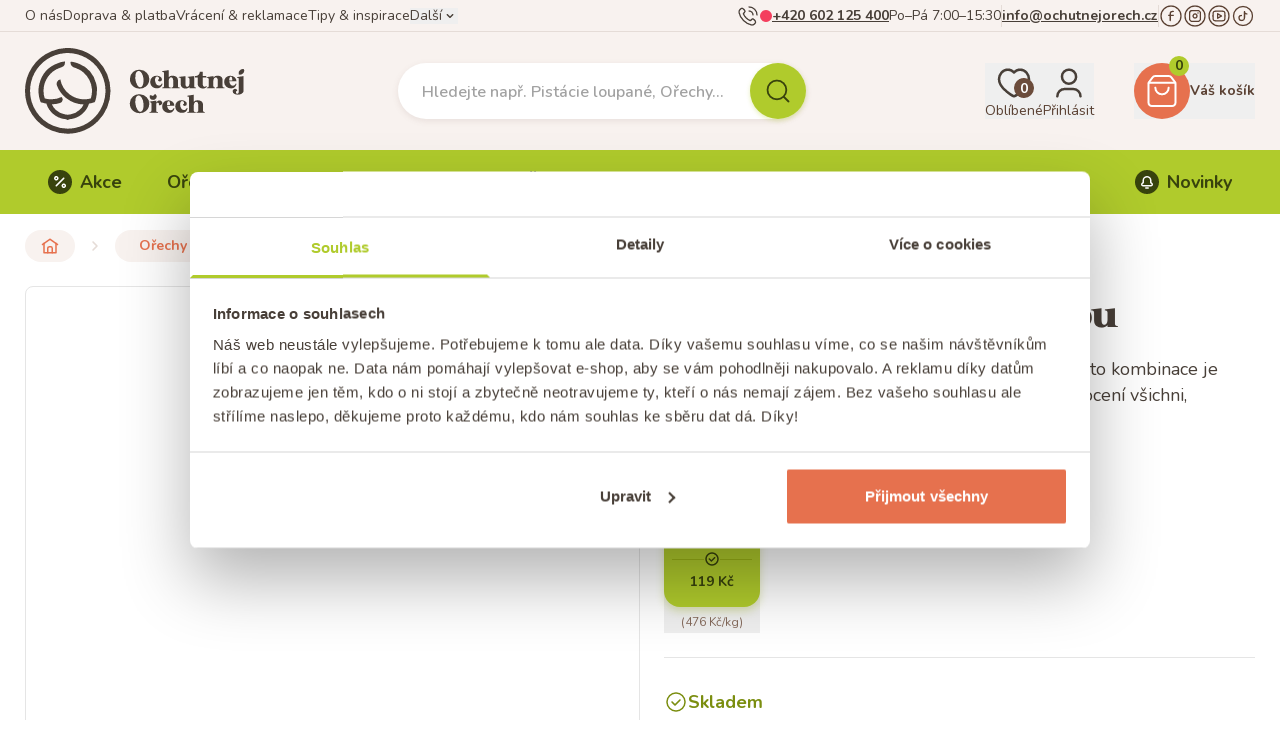

--- FILE ---
content_type: text/html; charset=utf-8
request_url: https://www.ochutnejorech.cz/produkt/liskove-orechy-v-karobu
body_size: 58952
content:
<!DOCTYPE html><html class="scroll-smooth" lang="cs"><head><meta charSet="utf-8"/><meta name="viewport" content="width=device-width"/><title>Lískové ořechy v karobu</title><meta name="description" content="Lískové ořechy v karobu – Lískáče jsou skvělé ořechy. Chutnají luxusně. Máme produkty pro fitkaře i mlsouny."/><meta name="og:title" content="Lískové ořechy v karobu | Ochutnej Ořech"/><meta name="og:description" content="Lískové ořechy v karobu – Lískáče jsou skvělé ořechy. Chutnají luxusně. Máme produkty pro fitkaře i mlsouny."/><meta name="og:image" content="https://cdn.ochutnejorech.cz/cdn-cgi/image/w=512/images/clhj87i1000aqpd276dryx9cb/liskove-orechy-v-karobu.jpg"/><meta name="og:type" content="website"/><link rel="canonical" href="https://www.ochutnejorech.cz/produkt/liskove-orechy-v-karobu"/><script id="website-jsonld" type="application/ld+json">{"@context":"https://schema.org","@type":"WebSite","name":"OchutnejOřech.cz","url":"https://www.ochutnejorech.cz","potentialAction":{"@type":"SearchAction","target":"https://www.ochutnejorech.cz/vyhledavani?q={search_term_string}","query-input":"required q=search_term_string"}}</script><script id="organization-jsonld" type="application/ld+json">{"@context":"https://schema.org","@type":"Organization","name":"Ořechy a sušené plody s.r.o.","url":"https://www.ochutnejorech.cz","logo":"https://cdn.ochutnejorech.cz/cdn-cgi/image/w=512/og.png?1","contactPoint":{"@type":"ContactPoint","telephone":"+420602125400","contactType":"customer service","availableLanguage":["Czech","Slovak"]},"sameAs":["https://www.facebook.com/ochutnejorech.cz","https://www.instagram.com/ochutnejorech","https://www.youtube.com/@ochutnejorechtv","https://www.tiktok.com/@ochutnejorech.cz"]}</script><script id="product-jsonld" type="application/ld+json">{"@context":"https://schema.org","@type":"Product","url":"https://www.ochutnejorech.cz/produkt/liskove-orechy-v-karobu?varianta=250-g","size":"250 g","name":"Lískové ořechy v karobu","offers":{"@type":"Offer","url":"https://www.ochutnejorech.cz/produkt/liskove-orechy-v-karobu?varianta=250-g","priceCurrency":"CZK","name":"250 g","price":"119.00","availability":"https://schema.org/InStock"},"sku":"8595223706027","image":"https://cdn.ochutnejorech.cz/cdn-cgi/image/w=512/images/clhj87i1000aqpd276dryx9cb/liskove-orechy-v-karobu.jpg","description":"Jádra lískových oříšků v exotické karobové polevě! Tato kombinace je vynikající! Karob, známý také jako svatojánský chléb, ocení všichni, kteří nemohou nebo nechtějí jíst kakao. Nenechte se ale mýlit! Karob je chuťově vynikající! Proto ho milují i ti, kteří zároveň mohou i normální čokoládu obsahující kakaový prášek. A lískáče v karobu se opravdu povedly! Ochutnejte a neprohloupíte!","brand":{"@type":"Brand","name":"Ochutnej Ořech","url":"https://www.ochutnejorech.cz/nabidka/ochutnej-orech"},"aggregateRating":{"@type":"AggregateRating","reviewCount":3,"ratingValue":4},"review":[{"@type":"Review","datePublished":"2025-03-03","reviewRating":{"@type":"Rating","ratingValue":"5"},"author":{"@type":"Person","name":"Anonymní"}},{"@type":"Review","datePublished":"2024-09-16","reviewBody":"Některé oříšky byly žluklé, odpudivé chuti. Špatně skladované, staré. Za tu cenu byste měli víc dbát na kvalitu.","reviewRating":{"@type":"Rating","ratingValue":"3"},"author":{"@type":"Person","name":"Miroslava  H."}},{"@type":"Review","datePublished":"2024-03-17","reviewRating":{"@type":"Rating","ratingValue":"4"},"author":{"@type":"Person","name":"František D."}}]}</script><link rel="preload" as="image" imageSrcSet="https://cdn.ochutnejorech.cz/cdn-cgi/image/w=384,f=auto,q=85/images/cmbf1blpd000wc402j7y3sjvv/sale.png 384w, https://cdn.ochutnejorech.cz/cdn-cgi/image/w=640,f=auto,q=85/images/cmbf1blpd000wc402j7y3sjvv/sale.png 640w, https://cdn.ochutnejorech.cz/cdn-cgi/image/w=1080,f=auto,q=85/images/cmbf1blpd000wc402j7y3sjvv/sale.png 1080w, https://cdn.ochutnejorech.cz/cdn-cgi/image/w=1920,f=auto,q=85/images/cmbf1blpd000wc402j7y3sjvv/sale.png 1920w" imageSizes="(max-width: 768px) 100vw, 50vw" fetchpriority="high"/><link rel="preload" as="image" imageSrcSet="https://cdn.ochutnejorech.cz/cdn-cgi/image/w=384,f=auto,q=85/images/cmbnfs4ox155qdh02pkyz5s8d/Akce_PSlany__karamel_710x224.webp 384w, https://cdn.ochutnejorech.cz/cdn-cgi/image/w=640,f=auto,q=85/images/cmbnfs4ox155qdh02pkyz5s8d/Akce_PSlany__karamel_710x224.webp 640w, https://cdn.ochutnejorech.cz/cdn-cgi/image/w=1080,f=auto,q=85/images/cmbnfs4ox155qdh02pkyz5s8d/Akce_PSlany__karamel_710x224.webp 1080w, https://cdn.ochutnejorech.cz/cdn-cgi/image/w=1920,f=auto,q=85/images/cmbnfs4ox155qdh02pkyz5s8d/Akce_PSlany__karamel_710x224.webp 1920w" imageSizes="(max-width: 768px) 100vw, 50vw" fetchpriority="high"/><link rel="preload" as="image" imageSrcSet="https://cdn.ochutnejorech.cz/cdn-cgi/image/w=384,f=auto,q=85/images/cmbng6934157zdh02o3wyl1i3/Akce_To_Nej_OO_710x224.webp 384w, https://cdn.ochutnejorech.cz/cdn-cgi/image/w=640,f=auto,q=85/images/cmbng6934157zdh02o3wyl1i3/Akce_To_Nej_OO_710x224.webp 640w, https://cdn.ochutnejorech.cz/cdn-cgi/image/w=1080,f=auto,q=85/images/cmbng6934157zdh02o3wyl1i3/Akce_To_Nej_OO_710x224.webp 1080w, https://cdn.ochutnejorech.cz/cdn-cgi/image/w=1920,f=auto,q=85/images/cmbng6934157zdh02o3wyl1i3/Akce_To_Nej_OO_710x224.webp 1920w" imageSizes="(max-width: 768px) 100vw, 50vw" fetchpriority="high"/><link rel="preload" as="image" imageSrcSet="https://cdn.ochutnejorech.cz/cdn-cgi/image/w=384,f=auto,q=85/images/cmbngj4g415agdh02jkwzg5xv/Akce_Top_10_710x224.webp 384w, https://cdn.ochutnejorech.cz/cdn-cgi/image/w=640,f=auto,q=85/images/cmbngj4g415agdh02jkwzg5xv/Akce_Top_10_710x224.webp 640w, https://cdn.ochutnejorech.cz/cdn-cgi/image/w=1080,f=auto,q=85/images/cmbngj4g415agdh02jkwzg5xv/Akce_Top_10_710x224.webp 1080w, https://cdn.ochutnejorech.cz/cdn-cgi/image/w=1920,f=auto,q=85/images/cmbngj4g415agdh02jkwzg5xv/Akce_Top_10_710x224.webp 1920w" imageSizes="(max-width: 768px) 100vw, 50vw" fetchpriority="high"/><link rel="preload" as="image" imageSrcSet="https://cdn.ochutnejorech.cz/cdn-cgi/image/w=256,f=auto,q=85/images/clhj87i1000aqpd276dryx9cb/liskove-orechy-v-karobu.jpg 256w, https://cdn.ochutnejorech.cz/cdn-cgi/image/w=384,f=auto,q=85/images/clhj87i1000aqpd276dryx9cb/liskove-orechy-v-karobu.jpg 384w, https://cdn.ochutnejorech.cz/cdn-cgi/image/w=640,f=auto,q=85/images/clhj87i1000aqpd276dryx9cb/liskove-orechy-v-karobu.jpg 640w, https://cdn.ochutnejorech.cz/cdn-cgi/image/w=1080,f=auto,q=85/images/clhj87i1000aqpd276dryx9cb/liskove-orechy-v-karobu.jpg 1080w, https://cdn.ochutnejorech.cz/cdn-cgi/image/w=1920,f=auto,q=85/images/clhj87i1000aqpd276dryx9cb/liskove-orechy-v-karobu.jpg 1920w" imageSizes="(min-width: 640px) 30vw, 50vw" fetchpriority="high"/><meta name="next-head-count" content="17"/><meta name="format-detection" content="telephone=no"/><link rel="apple-touch-icon" sizes="180x180" href="/apple-touch-icon.png"/><link rel="icon" type="image/png" sizes="32x32" href="/favicon-32x32.png"/><link rel="icon" type="image/png" sizes="16x16" href="/favicon-16x16.png"/><link rel="manifest" href="/site.webmanifest"/><link rel="mask-icon" href="/safari-pinned-tab.svg" color="#e6714e"/><meta name="msapplication-TileColor" content="#da532c"/><meta name="theme-color" content="#f8f2ef"/><link rel="preload" href="/_next/static/media/d638e885f2e72d1a-s.p.woff2" as="font" type="font/woff2" crossorigin="anonymous" data-next-font="size-adjust"/><link rel="preload" href="/_next/static/media/e1694c6cb47c173f-s.p.woff2" as="font" type="font/woff2" crossorigin="anonymous" data-next-font="size-adjust"/><link rel="preload" href="/_next/static/media/4cfcc33da5672af9-s.p.otf" as="font" type="font/otf" crossorigin="anonymous" data-next-font="size-adjust"/><link rel="preload" href="/_next/static/css/5957a9904130d2c9.css" as="style"/><link rel="stylesheet" href="/_next/static/css/5957a9904130d2c9.css" data-n-g=""/><link rel="preload" href="/_next/static/css/39694569039c5f88.css" as="style"/><link rel="stylesheet" href="/_next/static/css/39694569039c5f88.css" data-n-p=""/><link rel="preload" href="/_next/static/css/4c383e0256309db2.css" as="style"/><link rel="stylesheet" href="/_next/static/css/4c383e0256309db2.css" data-n-p=""/><link rel="preload" href="/_next/static/css/15c31edf9769e763.css" as="style"/><link rel="stylesheet" href="/_next/static/css/15c31edf9769e763.css"/><noscript data-n-css=""></noscript><script defer="" nomodule="" src="/_next/static/chunks/polyfills-42372ed130431b0a.js"></script><script defer="" src="/_next/static/chunks/4803.64e1838a7e4430d5.js"></script><script defer="" src="/_next/static/chunks/4274.1241a5376ab204fe.js"></script><script defer="" src="/_next/static/chunks/7047.14c536a4100e5f2e.js"></script><script defer="" src="/_next/static/chunks/8101.30d684d5ab1d21d5.js"></script><script defer="" src="/_next/static/chunks/2149.7efbcbf2ef5cd0cb.js"></script><script defer="" src="/_next/static/chunks/6227.9c011310e277994d.js"></script><script defer="" src="/_next/static/chunks/1935.cc3858742aa099d5.js"></script><script defer="" src="/_next/static/chunks/825.7ac2995b0cd366f5.js"></script><script defer="" src="/_next/static/chunks/5195.aeda5422e4ab1d98.js"></script><script defer="" src="/_next/static/chunks/5103.a685f7f0fb6d5a78.js"></script><script defer="" src="/_next/static/chunks/5577.4cd8240b2d37970c.js"></script><script defer="" src="/_next/static/chunks/9924.21ea937a71ef1c19.js"></script><script defer="" src="/_next/static/chunks/5230.6b5f94e0e40f34bc.js"></script><script src="/_next/static/chunks/webpack-e03dd881bcc39a78.js" defer=""></script><script src="/_next/static/chunks/framework-56b96d98b105db39.js" defer=""></script><script src="/_next/static/chunks/main-d0b8903eb13ad6cf.js" defer=""></script><script src="/_next/static/chunks/pages/_app-cc5a39c715940a0d.js" defer=""></script><script src="/_next/static/chunks/9b493bdc-775c290a934f48d0.js" defer=""></script><script src="/_next/static/chunks/6b05130c-00f0e4861490c927.js" defer=""></script><script src="/_next/static/chunks/501-cdf70295c98a3ed7.js" defer=""></script><script src="/_next/static/chunks/2997-20ffcf647833d5fc.js" defer=""></script><script src="/_next/static/chunks/4741-eb2df70a84605b0a.js" defer=""></script><script src="/_next/static/chunks/5470-941710af1ca4847a.js" defer=""></script><script src="/_next/static/chunks/8004-b63c8609c8949761.js" defer=""></script><script src="/_next/static/chunks/7073-94f256eaa0433222.js" defer=""></script><script src="/_next/static/chunks/1476-98cf8a4921ec010e.js" defer=""></script><script src="/_next/static/chunks/4712-612b4eced01c9421.js" defer=""></script><script src="/_next/static/chunks/6026-817e53da11911077.js" defer=""></script><script src="/_next/static/chunks/9420-8be42825f2c20cef.js" defer=""></script><script src="/_next/static/chunks/9402-e8e3ff506389f698.js" defer=""></script><script src="/_next/static/chunks/7351-ac6644810b887943.js" defer=""></script><script src="/_next/static/chunks/1884-c9427c0a28db5da2.js" defer=""></script><script src="/_next/static/chunks/5911-a99514684631bf67.js" defer=""></script><script src="/_next/static/chunks/3129-ddb07030c0142435.js" defer=""></script><script src="/_next/static/chunks/5566-87388f4e1c267182.js" defer=""></script><script src="/_next/static/chunks/1512-2824de74c0d8d666.js" defer=""></script><script src="/_next/static/chunks/5255-2f606624602174c5.js" defer=""></script><script src="/_next/static/chunks/8850-364dd11c141ad0a7.js" defer=""></script><script src="/_next/static/chunks/4145-c9158c204fc2f0a5.js" defer=""></script><script src="/_next/static/chunks/9092-38e1e6cbbe7c2470.js" defer=""></script><script src="/_next/static/chunks/pages/produkt/%5Bslug%5D-a7095aebcd9ac7e0.js" defer=""></script><script src="/_next/static/P1kh8vIW7R0lFrCXf-VWd/_buildManifest.js" defer=""></script><script src="/_next/static/P1kh8vIW7R0lFrCXf-VWd/_ssgManifest.js" defer=""></script><style id="__jsx-1918357992">html{--nunito-font:'__Nunito_f99d22', '__Nunito_Fallback_f99d22';--kristopher-font:'__kristopher_9889b0', '__kristopher_Fallback_9889b0'}</style></head><body><noscript><iframe src="https://www.googletagmanager.com/ns.html?id=GTM-PPNG779" height="0" width="0" style="display:none;visibility:hidden"></iframe></noscript><div id="__next"><div class="flex flex-col min-h-app"><section class="bg-brown-100"><div class="h-2 bg-brown-300 hidden"></div><div class="hidden md:block bg-brown-100 py-1 shadow-[inset_0_-1px_0_#E5DCD7]"><div class="app-row flex flex-col items-center justify-center gap-1 xl:flex-row xl:justify-between"><div class="flex items-center gap-6"><a href="/info/o-nas" class="Link_link__6It7E Link_small__9Qzzh">O nás</a><a href="/info/doprava-a-platba" class="Link_link__6It7E Link_small__9Qzzh">Doprava &amp; platba</a><a href="/info/vraceni-a-reklamace" class="Link_link__6It7E Link_small__9Qzzh">Vrácení &amp; reklamace</a><a href="/tipy-a-inspirace" class="Link_link__6It7E Link_small__9Qzzh">Tipy &amp; inspirace</a><button title="Zobrazit další odkazy" class="Link_link__6It7E flex-row-reverse Link_small__9Qzzh"><svg width="24" height="24" class="nutteo-icon Link_icon__aVDQE"><use href="/svg/icons-sprite.svg?8#chevron_down"></use></svg>Další</button></div><div class="flex items-center gap-4"><div class="flex items-center gap-2 typo-link-secondary"><svg width="24" height="24" class="nutteo-icon h-6 w-6 shrink-0 stroke-[1.3]"><use href="/svg/icons-sprite.svg?8#phone_ringing"></use></svg><div role="status" title="Podpora je nedostupná" class="w-3 h-3 shrink-0 rounded-full bg-[#F43F5E]"></div><a href="tel:+420602125400" class="Link_link__6It7E Link_small__9Qzzh Link_bold__rV1Z_ !underline hover:!no-underline">+420 602 125 400</a><span>Po–Pá 7:00–15:30</span></div><div class="h-[1.375rem] w-0 border-r border-brown-200"></div><a href="mailto:info@ochutnejorech.cz" class="Link_link__6It7E Link_small__9Qzzh Link_bold__rV1Z_ !underline hover:!no-underline">info@ochutnejorech.cz</a><div class="h-[1.375rem] w-0 border-r border-brown-200"></div><div class="flex gap-2 text-brown-500"><a href="https://www.facebook.com/ochutnejorech.cz" title="Facebook" target="_blank" rel="noopener noreferrer" class="Link_link__6It7E Link_small__9Qzzh hover:text-orange-300"><svg width="24" height="24" class="nutteo-icon h-6 w-6 shrink-0 stroke-[1.3]"><use href="/svg/icons-sprite.svg?8#facebook_circle"></use></svg></a><a href="https://www.instagram.com/ochutnejorech" title="Instagram" target="_blank" rel="noopener noreferrer" class="Link_link__6It7E Link_small__9Qzzh hover:text-orange-300"><svg width="24" height="24" class="nutteo-icon h-6 w-6 shrink-0 stroke-[1.3]"><use href="/svg/icons-sprite.svg?8#instagram_circle"></use></svg></a><a href="https://www.youtube.com/@ochutnejorechtv" title="YouTube" target="_blank" rel="noopener noreferrer" class="Link_link__6It7E Link_small__9Qzzh hover:text-orange-300"><svg width="24" height="24" class="nutteo-icon h-6 w-6 shrink-0 stroke-[1.3]"><use href="/svg/icons-sprite.svg?8#youtube_circle"></use></svg></a><a href="https://www.tiktok.com/@ochutnejorech.cz" title="TikTok" target="_blank" rel="noopener noreferrer" class="Link_link__6It7E Link_small__9Qzzh hover:text-orange-300"><svg width="24" height="24" class="nutteo-icon h-6 w-6 shrink-0 stroke-[1.3]"><use href="/svg/icons-sprite.svg?8#tiktok"></use></svg></a></div></div></div></div></section><header class="sticky top-0 bg-brown-100 z-modal transition-shadow duration-200 ease-out"><div class="app-row flex w-full items-center py-3 md:py-4 h-[4.813rem] md:h-[7.375rem] transition-[height] duration-200 ease-out"><button class="flex h-10 w-8 flex-col items-center justify-center md:hidden" title="Hlavní menu"><svg width="24" height="24" class="nutteo-icon h-8 w-8 stroke-[2.5]"><use href="/svg/icons-sprite.svg?8#menu"></use></svg><span class="text-xs font-bold uppercase leading-none tracking-[-0.1em]">menu</span></button><div class="ml-6 md:ml-0 md:h-[5.375rem] md:w-[14.581rem] transition-[height] duration-200 ease-out origin-center"><a title="Úvodní stránka" href="/"><svg xmlns="http://www.w3.org/2000/svg" width="241" height="94" fill="none" viewBox="0 0 241 94" class="h-14 w-auto shrink-0 md:h-[5.375rem] transition-[height] duration-200 ease-out origin-center hidden lg:block"><path fill="#483F38" fill-rule="evenodd" d="M79.945 13.707A46.837 46.837 0 0 0 0 46.835a46.817 46.817 0 0 0 79.945 33.108 46.82 46.82 0 0 0 0-66.236m-3.896 62.34A41.31 41.31 0 0 1 5.526 46.835 41.31 41.31 0 1 1 76.05 76.047Zm2.906-29.602q.002-1.24-.123-2.474c0-.356-.054-.702-.107-1.045q-.03-.2-.058-.398l-.186-1.299-.11-.547a29 29 0 0 0-.26-1.226 6 6 0 0 0-.145-.556 32.08 32.08 0 0 0-20.718-22.41h-.103l-1.753-.598a30.5 30.5 0 0 0-5.339-1.01 5.65 5.65 0 0 0 3.154 6.185q.314.18.66.288h.103l1.464.454a26.675 26.675 0 0 1 16.719 33.252 24.7 24.7 0 0 1-4.391.845 27 27 0 0 1-2.886.144 26.4 26.4 0 0 1-16.369-5.607 26.55 26.55 0 0 1-9.813-16.142 5.05 5.05 0 0 0-3.649 6.927A32.2 32.2 0 0 0 45.23 54.897a31.93 31.93 0 0 0 19.07 6.782 19.1 19.1 0 0 1-4.516 6 18.92 18.92 0 0 1-9.977 4.885h-.763q-1.143.185-2.247.536-1.114-.351-2.268-.536h-.742a19.07 19.07 0 0 1-9.998-4.886 19.4 19.4 0 0 1-4.35-6.081 32 32 0 0 0 8.988-1.485 3.897 3.897 0 0 0 1.65-6.514 26.5 26.5 0 0 1-11.215 2.474q-1.457.005-2.907-.144a26 26 0 0 1-4.37-.866 26.1 26.1 0 0 1-1.299-8.246 26.61 26.61 0 0 1 18.059-25.212l1.443-.454q.313-.092.598-.247a5.69 5.69 0 0 0 3.278-6.185 31 31 0 0 0-5.36 1.01l-1.897.763a32.16 32.16 0 0 0-20.615 22.491c0 .116-.04.232-.08.348a2 2 0 0 0-.064.209 27 27 0 0 0-.35 1.773 12 12 0 0 0-.186 1.257 5 5 0 0 1-.096.822 7 7 0 0 0-.09.621q0 1.217-.123 2.474v.371c0 1.093 0 2.165.165 3.216q.015.082 0 .165c.123 1.01.268 2.061.474 3.01a1 1 0 0 0 0 .206c.206.969.453 1.938.742 2.886v.124c.247.804.556 1.587.866 2.35l.103.165q.148.2.33.37l.123.104h.145l.206.123h.598c1.585.539 3.212.945 4.865 1.217a24.51 24.51 0 0 0 19.625 16.884h.66a10 10 0 0 1 2.061.577l.289.185c.206.198.463.333.742.392.194 0 .389-.14.583-.28q.08-.058.16-.112.129-.114.288-.185a10 10 0 0 1 2.061-.578h.681a24.61 24.61 0 0 0 19.605-16.883 30.6 30.6 0 0 0 4.865-1.216h.288l.227-.124h.144l.124-.103.454-.186q.09-.087.165-.185a.45.45 0 0 0 .103-.165 29 29 0 0 0 .845-2.35.3.3 0 0 0 0-.124q.448-1.423.742-2.886v-.206c.185-.99.35-2.062.453-3.03v-.145c.103-1.051.165-2.062.165-3.216.21-.152.208-.27.207-.384v-.028Zm45.683-2.082a11.1 11.1 0 0 1-5.071-1.65 10.17 10.17 0 0 1-3.525-3.875 10.06 10.06 0 0 1-1.093-5.504 9.86 9.86 0 0 1 3.505-7.236 10.53 10.53 0 0 1 7.813-2.268 10.66 10.66 0 0 1 7.174 3.32 9.59 9.59 0 0 1 2.618 7.689 9.69 9.69 0 0 1-3.731 7.318 10.68 10.68 0 0 1-7.69 2.206m-3.442-15.77a24 24 0 0 0-.289 2.926h.021c-.097.96-.09 1.928.02 2.887a15 15 0 0 0 2.062 6.081c1.072 1.794 2.267 2.597 3.587 2.391a2.7 2.7 0 0 0 1.731-1.072 5.8 5.8 0 0 0 1.031-2.226 19.5 19.5 0 0 0 .433-2.907c.114-1 .114-2.01 0-3.01a13.9 13.9 0 0 0-1.917-6.081c-1.072-1.752-2.268-2.577-3.608-2.433a2.98 2.98 0 0 0-2.061 1.134 5 5 0 0 0-1.01 2.31m17.626 13.152a6.4 6.4 0 0 0 1.649 1.319 7.5 7.5 0 0 0 2.061.783 8 8 0 0 0 1.938.248 7.1 7.1 0 0 0 2.701-.495 5 5 0 0 0 1.896-1.32 7 7 0 0 0 1.072-1.649c.24-.52.42-1.067.536-1.628l-.845-.248a3.84 3.84 0 0 1-1.237 1.67 3.1 3.1 0 0 1-1.917.66 3.67 3.67 0 0 1-3.36-2.474 8.07 8.07 0 0 1-.743-4.948c.289-1.67 1.031-2.494 2.186-2.494.388.005.766.12 1.092.33.297.203.527.49.66.824.136.328.213.677.227 1.031.021.334-.082.665-.289.928a1.36 1.36 0 0 1-.866.536 1.63 1.63 0 0 0 .598 1.154 2.07 2.07 0 0 0 1.484.557 2.3 2.3 0 0 0 1.691-.66 2.24 2.24 0 0 0 .639-1.649 3.42 3.42 0 0 0-1.691-2.721 6.5 6.5 0 0 0-4.123-1.196 6.89 6.89 0 0 0-5.03 1.855 6.68 6.68 0 0 0-1.958 4.948 7.1 7.1 0 0 0 .453 2.618 5.9 5.9 0 0 0 1.176 2.02Zm13.42-.124V27.644c0-1.093-.68-1.65-2.144-1.65v-.68l7.256-1.113v7.813a4.89 4.89 0 0 1 4.123-1.752 7.13 7.13 0 0 1 4.371 1.237 4.53 4.53 0 0 1 1.649 3.834v6.329c0 1.072.701 1.629 2.062 1.629v.66h-9.133v-.681c1.237-.062 1.876-.598 1.876-1.608v-6.184a5 5 0 0 0-.536-2.454 1.86 1.86 0 0 0-1.732-.948 2.06 2.06 0 0 0-1.855 1.154 4.66 4.66 0 0 0-.701 2.495v5.937c0 1.093.701 1.629 2.062 1.629v.618h-9.298v-.68a2.35 2.35 0 0 0 1.546-.413 1.47 1.47 0 0 0 .454-1.196Zm18.368-7.752v5.422a4.6 4.6 0 0 0 1.525 3.835 6.35 6.35 0 0 0 6.185.763 4.33 4.33 0 0 0 1.773-1.279v1.32h7.277v-.64c-1.34 0-2.062-.556-2.062-1.649V30.674l-7.112.866v.66c1.258 0 1.876.556 1.876 1.628v5.175a4.12 4.12 0 0 1-.721 2.535 2.07 2.07 0 0 1-1.588.866c-1.319 0-2.061-1.134-2.061-3.38v-8.247l-7.277.845v.68c1.505-.082 2.185.475 2.185 1.568Zm27.047 8.267c.268-.196.505-.432.701-.7l.927.39a4.43 4.43 0 0 1-4.123 2.557 6.57 6.57 0 0 1-4.246-1.443 5.26 5.26 0 0 1-1.397-1.967 5.3 5.3 0 0 1-.376-2.383v-6.349h-2.886v-1.567a5.14 5.14 0 0 0 3.896-1.422 4.58 4.58 0 0 0 1.34-3.175h3.195v4.597h3.793v1.546h-3.896v6.02c0 2.742.742 4.123 2.062 4.123.351.02.701-.058 1.01-.227m18.801-.515v-6.576c0-3.196-1.918-4.804-5.731-4.804a5.2 5.2 0 0 0-4.309 2.062v-1.608l-7.277 1.134v.68c1.361 0 2.062.536 2.062 1.629v7.503a1.48 1.48 0 0 1-.454 1.196 2.74 2.74 0 0 1-1.567.412v.66h9.03v-.618q-1.856 0-1.856-1.608V35.58a3.9 3.9 0 0 1 .722-2.392 2.06 2.06 0 0 1 1.773-.99 2.07 2.07 0 0 1 1.69.867 4.3 4.3 0 0 1 .619 2.535v6.04q0 1.526-1.856 1.608v.68h9.215v-.638c-1.381 0-2.061-.578-2.061-1.67Zm14.719-.907a7.2 7.2 0 0 1-1.093 1.649 5 5 0 0 1-1.835 1.32 7 7 0 0 1-2.7.494 7.48 7.48 0 0 1-4.968-1.855 6.18 6.18 0 0 1-2.392-5.03 7.06 7.06 0 0 1 1.814-5.051 6.56 6.56 0 0 1 4.907-1.855 6.95 6.95 0 0 1 4.844 1.71 5.93 5.93 0 0 1 1.938 4.33h-7.937a7.9 7.9 0 0 0 1.279 3.401 3.07 3.07 0 0 0 2.597 1.36 3 3 0 0 0 2.061-.659 4.1 4.1 0 0 0 1.237-1.67l.784.227a7.5 7.5 0 0 1-.536 1.629m-5.896-9.421c-.515 0-.907.391-1.175 1.195a8 8 0 0 0-.351 2.928h3.196a12 12 0 0 0 0-1.567 6.7 6.7 0 0 0-.227-1.278 1.86 1.86 0 0 0-.536-.948 1.26 1.26 0 0 0-.907-.33m6.906 1.195c1.34 0 2.061.536 2.061 1.629v12.76a5.2 5.2 0 0 1-.412 2.227 1.34 1.34 0 0 1-1.196.886 1.44 1.44 0 0 1-1.154-.432 1.57 1.57 0 0 1-.412-1.114c-.008-.41.139-.807.412-1.113a1.6 1.6 0 0 1 .969-.598 1.91 1.91 0 0 0-.598-1.484 2.845 2.845 0 0 0-3.649.268 2.58 2.58 0 0 0-.701 1.814 2.97 2.97 0 0 0 1.794 2.763 7.83 7.83 0 0 0 3.999.886 9.4 9.4 0 0 0 2.721-.412 5.8 5.8 0 0 0 2.392-1.505 3.76 3.76 0 0 0 1.072-2.721V30.695l-7.257 1.113zm-106.002 18.12a10.66 10.66 0 0 1 7.174 3.32 9.55 9.55 0 0 1 2.7 7.71 9.69 9.69 0 0 1-3.731 7.318 10.68 10.68 0 0 1-7.69 2.206 11.36 11.36 0 0 1-5.071-1.65 10.3 10.3 0 0 1-3.608-3.895 10.1 10.1 0 0 1-1.092-5.505 9.89 9.89 0 0 1 3.504-7.256 10.52 10.52 0 0 1 7.814-2.247Zm3.257 15.792a19 19 0 0 0 .433-2.886 13.5 13.5 0 0 0-.103-3.051 13.8 13.8 0 0 0-1.918-6.081c-1.072-1.773-2.267-2.577-3.607-2.433a3.03 3.03 0 0 0-2.062 1.113 5.2 5.2 0 0 0-1.01 2.309 25 25 0 0 0-.289 2.948c-.058.978-.01 1.96.145 2.927a14.8 14.8 0 0 0 2.061 6.061q1.526 2.721 3.587 2.412a2.74 2.74 0 0 0 1.732-1.093 5.6 5.6 0 0 0 1.031-2.226m19.605-8.535a2.83 2.83 0 0 0-2.866-.309 4.43 4.43 0 0 0-2.474 2.453v-2.515l-7.297 1.114v.7a3.2 3.2 0 0 1 1.587.269 1.14 1.14 0 0 1 .453 1.072v7.771a1.52 1.52 0 0 1-.453 1.216 2.76 2.76 0 0 1-1.587.413v.66h9.318v-.619c-1.361 0-2.062-.556-2.062-1.65V61.7a1.74 1.74 0 0 1 .825-1.69 1.42 1.42 0 0 1 1.649.123 1.69 1.69 0 0 1 .392 2.206 2.58 2.58 0 0 0 2.061 0 3.33 3.33 0 0 0 1.361-1.113 2.2 2.2 0 0 0 .288-1.753 2.74 2.74 0 0 0-1.195-1.608m7.936-.66a6.8 6.8 0 0 1 4.845 1.732 5.92 5.92 0 0 1 1.793 4.309h-7.936a7.9 7.9 0 0 0 1.278 3.38 3.07 3.07 0 0 0 2.597 1.361 3.07 3.07 0 0 0 2.062-.66 4 4 0 0 0 1.237-1.67l.886.228a7.6 7.6 0 0 1-.557 1.628 8.2 8.2 0 0 1-1.092 1.65 4.67 4.67 0 0 1-1.897 1.319 7 7 0 0 1-2.7.495 7.7 7.7 0 0 1-4.948-1.856 6.18 6.18 0 0 1-2.268-5.01 6.9 6.9 0 0 1 1.815-5.03 6.45 6.45 0 0 1 4.885-1.875Zm-1.01 2.083a8.3 8.3 0 0 0-.33 2.907h3.175a12 12 0 0 0 0-1.567 8 8 0 0 0-.206-1.278 1.9 1.9 0 0 0-.536-.949 1.32 1.32 0 0 0-.928-.33c-.515 0-.886.413-1.175 1.217m21.316 6.246a4.1 4.1 0 0 1-1.237 1.69 3.1 3.1 0 0 1-1.917.66 3.67 3.67 0 0 1-3.36-2.474 8.24 8.24 0 0 1-.742-4.968c.288-1.649 1.03-2.474 2.185-2.474a1.85 1.85 0 0 1 1.752 1.155c.134.32.211.663.227 1.01.019.34-.084.676-.289.948a1.34 1.34 0 0 1-.866.516 1.6 1.6 0 0 0 .598 1.154 2.07 2.07 0 0 0 1.485.577 2.23 2.23 0 0 0 2.164-2.309 3.48 3.48 0 0 0-1.69-2.741 6.8 6.8 0 0 0-4.123-1.196 7.05 7.05 0 0 0-5.03 1.855 6.72 6.72 0 0 0-1.773 4.969 7 7 0 0 0 .453 2.597 6.2 6.2 0 0 0 1.175 2.062 6.8 6.8 0 0 0 1.65 1.319 8.3 8.3 0 0 0 2.061.783 8 8 0 0 0 1.938.248 7.1 7.1 0 0 0 2.7-.495 5 5 0 0 0 1.897-1.32 8 8 0 0 0 1.072-1.649c.24-.52.42-1.067.536-1.628zm17.75-3.319V68.4c0 1.092.659 1.69 1.979 1.69v.64h-9.133v-.66c1.237-.062 1.876-.598 1.876-1.63v-6.184a5.1 5.1 0 0 0-.536-2.453 1.9 1.9 0 0 0-1.731-.948 2.06 2.06 0 0 0-1.856 1.154 4.8 4.8 0 0 0-.701 2.515v5.917c0 1.093.701 1.65 2.062 1.65v.7h-9.318v-.68a2.5 2.5 0 0 0 1.567-.413 1.5 1.5 0 0 0 .362-.546c.078-.207.109-.429.091-.65V54.506c0-1.072-.721-1.628-2.061-1.628v-.68l7.256-1.135v7.834a4.89 4.89 0 0 1 4.123-1.752 7.13 7.13 0 0 1 4.37 1.237 4.49 4.49 0 0 1 1.65 3.834Zm-54.857-5.504c.313.018.627-.017.928-.103h.185q.448-.113.866-.31a3.73 3.73 0 0 0 1.505-5.03 3.3 3.3 0 0 0-.68-.886c-.362.065-.711.19-1.031.371a3.7 3.7 0 0 0-1.67 1.917 3.73 3.73 0 0 0-2.35-.99 4.9 4.9 0 0 0-1.113.125 4.7 4.7 0 0 0-.206 1.092 3.73 3.73 0 0 0 3.566 3.814m97.512-28.086a4.45 4.45 0 0 1-2.044.524 4.1 4.1 0 0 1-1.319-.165 4.52 4.52 0 0 1 .542-4.044 4.52 4.52 0 0 1 3.581-1.955c.445-.009.89.047 1.319.165a4.45 4.45 0 0 1-2.079 5.475" clip-rule="evenodd"></path></svg><svg xmlns="http://www.w3.org/2000/svg" width="94" height="113" fill="none" viewBox="0 0 94 113" class="h-14 w-auto shrink-0 md:h-[5.375rem] transition-[height] duration-200 ease-out origin-center block lg:hidden"><path fill="#483F38" fill-rule="evenodd" d="M71.119 10.004a34.792 34.792 0 0 0-49.203 49.202A34.792 34.792 0 0 0 71.12 10.004Zm-2.894 46.308a30.688 30.688 0 1 1-43.399-43.399 30.688 30.688 0 0 1 43.399 43.4Zm23.888 24.36a3.35 3.35 0 0 1-2.327 1.074 3.5 3.5 0 0 1-.934-.107 3.5 3.5 0 0 1-.245-.98 3.337 3.337 0 0 1 3.216-3.476c.335-.02.672.017.995.107a3.35 3.35 0 0 1-.706 3.383ZM3.57 91.823a8.24 8.24 0 0 0 3.767 1.226 7.95 7.95 0 0 0 5.712-1.623 7.2 7.2 0 0 0 2.695-5.452 7.2 7.2 0 0 0-1.93-5.727 7.98 7.98 0 0 0-5.329-2.466 7.87 7.87 0 0 0-5.804 1.685 7.35 7.35 0 0 0-2.649 5.39 7.2 7.2 0 0 0 .812 4.073 7.55 7.55 0 0 0 2.726 2.895Zm1.056-8.315a22 22 0 0 1 .153-2.174c.09-.63.35-1.222.75-1.715a2.07 2.07 0 0 1 1.532-.827c.98-.123 1.884.49 2.68 1.792a10.4 10.4 0 0 1 1.424 4.517c.077.748.077 1.503 0 2.251a15 15 0 0 1-.321 2.144 4.1 4.1 0 0 1-.766 1.654 2.02 2.02 0 0 1-1.286.796c-.98.153-1.869-.428-2.665-1.776a11.1 11.1 0 0 1-1.531-4.502 10 10 0 0 1 .03-2.16m13.216 7.596c.36.393.778.729 1.24.995a5.85 5.85 0 0 0 2.895.766 5.1 5.1 0 0 0 1.99-.367 3.6 3.6 0 0 0 1.41-.98 5.2 5.2 0 0 0 .81-1.24 6 6 0 0 0 .399-1.195l-.628-.2c-.188.49-.505.919-.919 1.24a2.25 2.25 0 0 1-1.44.491 2.71 2.71 0 0 1-2.48-1.838 6 6 0 0 1-.551-3.675c.214-1.225.75-1.837 1.623-1.837.285-.006.564.08.796.244.228.147.405.361.506.613.1.238.158.492.168.75.007.252-.069.5-.214.705a1 1 0 0 1-.643.383 1.21 1.21 0 0 0 .444.857 1.53 1.53 0 0 0 1.087.414 1.67 1.67 0 0 0 1.27-.49c.31-.332.475-.772.46-1.226a2.51 2.51 0 0 0-1.24-2.02 4.95 4.95 0 0 0-3.063-.889 5.24 5.24 0 0 0-3.721 1.378 4.93 4.93 0 0 0-1.409 3.783c-.006.66.114 1.314.352 1.93.194.519.485.997.858 1.408m9.984-.092V80.63c0-.812-.505-1.21-1.638-1.21v-.506l5.39-.842v5.804a3.66 3.66 0 0 1 3.063-1.286 5.25 5.25 0 0 1 3.231.918 3.31 3.31 0 0 1 1.24 2.834v4.685c0 .812.521 1.21 1.532 1.21v.506H33.86v-.506c.919-.03 1.394-.429 1.394-1.194v-4.594a3.57 3.57 0 0 0-.414-1.823 1.33 1.33 0 0 0-1.271-.704 1.53 1.53 0 0 0-1.378.857 3.5 3.5 0 0 0-.475 1.869v4.349c0 .811.52 1.225 1.531 1.225v.49h-6.921v-.49a1.96 1.96 0 0 0 1.163-.306 1.16 1.16 0 0 0 .337-.904m13.63-5.758v4.043a3.46 3.46 0 0 0 1.133 2.833 4.75 4.75 0 0 0 4.594.567c.51-.198.962-.52 1.317-.934v.98h5.406v-.506c-1.011 0-1.532-.413-1.532-1.225v-8.116l-5.283.628v.505q1.378 0 1.378 1.195v3.859a3.06 3.06 0 0 1-.49 1.868 1.53 1.53 0 0 1-1.18.643c-.98 0-1.53-.827-1.53-2.511v-6.126l-5.406.643v.49c1.103-.06 1.593.353 1.593 1.164m20.106 6.095a2 2 0 0 0 .506-.52l.643.336a3.28 3.28 0 0 1-3.063 1.9 4.87 4.87 0 0 1-3.155-1.057 3.9 3.9 0 0 1-1.332-3.247v-4.717h-2.067v-1.148a3.77 3.77 0 0 0 2.879-1.072 3.32 3.32 0 0 0 1.01-2.358h2.374v3.415h2.787v1.148h-2.879v4.441c0 2.037.567 3.063 1.532 3.063.268.018.535-.046.765-.184m13.966-.337v-4.87c0-2.373-1.409-3.552-4.242-3.552a3.8 3.8 0 0 0-3.2 1.531v-1.194l-5.421.826v.521q1.53 0 1.531 1.195v5.574a1.06 1.06 0 0 1-.352.888 1.87 1.87 0 0 1-1.164.306v.506h6.8v-.536q-1.38 0-1.379-1.195v-4.487a2.96 2.96 0 0 1 .505-1.822 1.53 1.53 0 0 1 1.317-.735 1.53 1.53 0 0 1 1.271.628c.347.57.507 1.233.46 1.899v4.471q0 1.149-1.378 1.195v.505h6.768v-.49c-1.01.061-1.516-.352-1.516-1.164m10.919-.674c-.21.447-.478.864-.796 1.24-.4.41-.887.725-1.425.92a5.1 5.1 0 0 1-1.99.367 5.7 5.7 0 0 1-3.691-1.378 4.6 4.6 0 0 1-1.623-3.721 5.11 5.11 0 0 1 1.24-3.69 4.8 4.8 0 0 1 3.63-1.395 5.11 5.11 0 0 1 3.598 1.272 4.4 4.4 0 0 1 1.44 3.23h-5.88c.11.902.436 1.763.949 2.512a2.24 2.24 0 0 0 1.914 1.01 2.25 2.25 0 0 0 1.531-.49 3.06 3.06 0 0 0 .92-1.255l.596.184a4.6 4.6 0 0 1-.413 1.194m-4.38-6.998c-.383 0-.674.291-.873.904a5.5 5.5 0 0 0-.23 2.174h2.359v-1.18a6.5 6.5 0 0 0-.169-.948 1.4 1.4 0 0 0-.398-.705 1.06 1.06 0 0 0-.689-.245m5.13.904q1.532 0 1.532 1.194v9.494a3.9 3.9 0 0 1-.307 1.654 1.086 1.086 0 0 1-1.76.322 1.2 1.2 0 0 1-.307-.812c.002-.303.11-.596.306-.827.189-.229.447-.39.735-.46a1.36 1.36 0 0 0-.46-1.102 1.8 1.8 0 0 0-1.24-.383 1.85 1.85 0 0 0-1.439.567 1.96 1.96 0 0 0-.536 1.363 2.22 2.22 0 0 0 1.332 2.037c.941.497 2 .73 3.063.673a7.5 7.5 0 0 0 2.021-.321 4.26 4.26 0 0 0 1.777-1.118 2.73 2.73 0 0 0 .796-2.006V82.88l-5.406.827-.107.536ZM24.612 97.688a8 8 0 0 1 5.344 2.465 7.2 7.2 0 0 1 1.945 5.728 7.16 7.16 0 0 1-2.695 5.436 7.9 7.9 0 0 1-5.712 1.639 8.24 8.24 0 0 1-3.767-1.226 7.44 7.44 0 0 1-2.696-2.894 7.2 7.2 0 0 1-.811-4.073 7.34 7.34 0 0 1 2.603-5.39 7.86 7.86 0 0 1 5.788-1.685Zm2.404 11.745q.24-1.06.321-2.144c.054-.761.029-1.525-.076-2.281a10.4 10.4 0 0 0-1.424-4.594c-.797-1.302-1.7-1.915-2.68-1.792a2.07 2.07 0 0 0-1.532.827 3.5 3.5 0 0 0-.75 1.715 22 22 0 0 0-.23 2.175c-.04.727.002 1.456.123 2.174a11.1 11.1 0 0 0 1.531 4.594c.797 1.332 1.685 1.93 2.665 1.777a2.1 2.1 0 0 0 1.286-.797 4.1 4.1 0 0 0 .766-1.654m14.578-6.355a2.07 2.07 0 0 0-2.128-.214 3.37 3.37 0 0 0-1.853 1.822v-1.883l-5.421.842v.505c.405-.03.81.044 1.179.215.23.122.337.398.337.796v5.773a1.06 1.06 0 0 1-.352.888 1.8 1.8 0 0 1-1.164.307v.505h6.906v-.505c-.995 0-1.531-.399-1.531-1.21v-4.977a1.32 1.32 0 0 1 .75-1.332 1.09 1.09 0 0 1 1.225.107 1.24 1.24 0 0 1 .307 1.684 1.8 1.8 0 0 0 1.53 0 2.4 2.4 0 0 0 1.012-.827 1.65 1.65 0 0 0 .214-1.286 2.01 2.01 0 0 0-1.01-1.21Zm5.911-.474a5.17 5.17 0 0 1 3.599 1.271 4.44 4.44 0 0 1 1.409 3.154h-5.896c.118.899.443 1.759.95 2.512a2.28 2.28 0 0 0 1.93 1.01 2.25 2.25 0 0 0 1.439-.49c.41-.334.732-.766.934-1.255l.582.183a5.2 5.2 0 0 1-1.21 2.42 3.7 3.7 0 0 1-1.409.995 5.2 5.2 0 0 1-2.006.368 5.65 5.65 0 0 1-3.69-1.394 4.6 4.6 0 0 1-1.624-3.706 5.18 5.18 0 0 1 1.363-3.675 4.8 4.8 0 0 1 3.63-1.393Zm-.75 1.546a5.8 5.8 0 0 0-.245 2.159l2.374.016a9 9 0 0 0 0-1.179 5 5 0 0 0-.169-.95 1.38 1.38 0 0 0-.398-.704 1.06 1.06 0 0 0-.69-.245c-.382 0-.673.291-.872.903m15.773 4.64c-.188.49-.505.919-.919 1.241a2.26 2.26 0 0 1-1.44.49 2.72 2.72 0 0 1-2.48-1.838 6 6 0 0 1-.551-3.675c.214-1.225.75-1.838 1.623-1.838.285-.005.564.08.796.245.228.147.405.361.505.613.101.238.159.492.169.75.009.247-.067.491-.214.689a.99.99 0 0 1-.659.398 1.18 1.18 0 0 0 .46.858c.293.275.684.424 1.087.413a1.63 1.63 0 0 0 1.618-1.054c.082-.21.12-.435.112-.661a2.51 2.51 0 0 0-1.24-2.021 4.98 4.98 0 0 0-3.063-.888 5.14 5.14 0 0 0-3.721 1.378 4.92 4.92 0 0 0-1.409 3.782 5.6 5.6 0 0 0 .337 1.93 4.6 4.6 0 0 0 .873 1.531c.36.393.778.729 1.24.996a5.85 5.85 0 0 0 2.895.765 5.1 5.1 0 0 0 1.99-.367 3.5 3.5 0 0 0 1.41-.996c.325-.368.598-.781.81-1.225a6 6 0 0 0 .399-1.194zm13.231-2.542v4.671c0 .811.505 1.21 1.455 1.225v.505H70.43v-.505q1.378-.046 1.378-1.195v-4.594a3.57 3.57 0 0 0-.398-1.822 1.33 1.33 0 0 0-1.271-.704 1.52 1.52 0 0 0-1.378.857 3.5 3.5 0 0 0-.521 1.868v4.35c0 .811.505 1.225 1.531 1.225v.49H62.85v-.49a1.96 1.96 0 0 0 1.163-.307 1.2 1.2 0 0 0 .337-.903v-10.383c0-.811-.52-1.225-1.531-1.225v-.49l5.406-.842v5.804a3.64 3.64 0 0 1 3.062-1.302 5.26 5.26 0 0 1 3.232.934 3.31 3.31 0 0 1 1.24 2.833m-40.75-4.012q.337.047.674 0h.153a2.4 2.4 0 0 0 .628-.245 2.73 2.73 0 0 0 1.34-1.635 2.74 2.74 0 0 0-.222-2.102 2.3 2.3 0 0 0-.49-.658 3.5 3.5 0 0 0-.766.276 2.77 2.77 0 0 0-1.255 1.424 2.77 2.77 0 0 0-1.73-.812 2.5 2.5 0 0 0-.828.092 2.758 2.758 0 0 0 2.496 3.66m35.375-67.914.001.025c.008.084.016.17-.72.281 0 .858-.047 1.608-.123 2.389v.107a30 30 0 0 1-.337 2.251v.153q-.219 1.087-.552 2.144a.2.2 0 0 1 0 .092 17 17 0 0 1-.643 1.746.3.3 0 0 1-.076.123l-.107.137-.138.138-.092.077h-.107l-.169.092h-.214c-1.178.4-2.387.702-3.614.903A18.29 18.29 0 0 1 48.93 57.522h-.506a7 7 0 0 0-1.531.429.9.9 0 0 0-.215.138l-.118.083c-.144.104-.288.208-.433.208a1.13 1.13 0 0 1-.551-.291 1 1 0 0 0-.23-.138 7 7 0 0 0-1.531-.43H43.4a18.21 18.21 0 0 1-14.578-12.54 22.7 22.7 0 0 1-3.614-.904h-.214l-.153-.092h-.107l-.092-.077a2 2 0 0 1-.245-.276 1 1 0 0 1 0-.122c-.23-.567-.46-1.148-.643-1.746a.2.2 0 0 1 0-.092 26 26 0 0 1-.551-2.144.7.7 0 0 1 0-.153 22 22 0 0 1-.352-2.236v-.122c-.123-.781-.123-1.577-.123-2.389v-.276c0-.317.024-.631.047-.941.023-.303.045-.601.045-.896.013-.156.04-.31.066-.462.036-.205.072-.408.072-.61a9 9 0 0 1 .138-.934c.076-.444.153-.873.26-1.317.011-.052.03-.104.047-.155a.8.8 0 0 0 .06-.259 23.83 23.83 0 0 1 15.314-16.707l1.347-.52a22.6 22.6 0 0 1 3.982-.75 4.23 4.23 0 0 1-2.435 4.593q-.212.116-.444.184l-1.072.337A19.77 19.77 0 0 0 26.77 34.597c-.009 2.08.317 4.149.965 6.126 1.061.307 2.148.522 3.246.643q1.076.111 2.16.107a19.7 19.7 0 0 0 8.36-1.837 2.896 2.896 0 0 1-1.194 4.9 23.8 23.8 0 0 1-6.677 1.103 14.4 14.4 0 0 0 3.231 4.517 14.17 14.17 0 0 0 7.428 3.63h.55q.857.136 1.685.398a12 12 0 0 1 1.654-.399h.582a14.06 14.06 0 0 0 7.412-3.629 14.4 14.4 0 0 0 3.246-4.517A23.66 23.66 0 0 1 45.254 40.6a23.9 23.9 0 0 1-7.565-10.152 3.753 3.753 0 0 1 2.895-4.993 19.72 19.72 0 0 0 7.289 11.99 19.6 19.6 0 0 0 12.159 4.166q1.075.003 2.144-.107c1.1-.109 2.186-.319 3.246-.628.648-1.977.974-4.045.965-6.125a19.77 19.77 0 0 0-13.4-18.729l-1.087-.337h-.076a2.4 2.4 0 0 1-.49-.214 4.23 4.23 0 0 1-2.358-4.594 23 23 0 0 1 3.981.75l1.302.444a23.83 23.83 0 0 1 15.39 16.677q.065.204.107.413c.074.306.14.671.195.968l.066.35c.06.305.107.581.153.933q.02.148.043.296c.04.255.08.511.08.776.091.597.091 1.21.091 1.838" clip-rule="evenodd"></path></svg></a></div><div class="ml-12 hidden px-11 md:block md:w-[31rem] lg:ml-24"><div><div><form role="search" class="SearchInput_wrapper__cYKSb"><input maxLength="50" aria-label="Vyhledávání produktů" type="search" class="SearchInput_input__Lg8EG" placeholder="Hledejte např. Pistácie loupané, Ořechy…" value=""/><button aria-label="Smazat hledaný výraz" type="button" class="SearchInput_clearButton__rjzSj"><svg width="24" height="24" class="nutteo-icon SearchInput_clearIcon__RCBOp"><use href="/svg/icons-sprite.svg?8#close"></use></svg></button><button aria-label="Vyhledat" type="submit" class="SearchInput_submitButton__N8_qB"><svg width="24" height="24" class="nutteo-icon SearchInput_submitIcon__Ea5WX stroke-[1.8]"><use href="/svg/icons-sprite.svg?8#search_magnifier"></use></svg></button></form></div></div></div><div class="ml-auto mt-[0.75rem] flex items-start gap-x-4 md:mt-0 md:gap-x-10"><button title="Vyhledávání" class="md:hidden"><svg width="24" height="24" class="nutteo-icon h-8 w-8 stroke-[1.8]"><use href="/svg/icons-sprite.svg?8#search_magnifier"></use></svg></button><button title="Oblíbené produkty" class="Favourite_container__FZZoC"><span class="Favourite_iconWithBadge__2PnkB"><svg width="24" height="24" class="nutteo-icon Favourite_icon__Q77JH stroke-[1.8] md:stroke-[2.5]"><use href="/svg/icons-sprite.svg?8#heart_normal"></use></svg><span class="Favourite_badge___Mq4H">0</span></span><span class="Favourite_label__aGSg_">Oblíbené</span></button><div><button title="Uživatel" class="inline-flex h-12 flex-col items-center md:h-14"><svg width="24" height="24" class="nutteo-icon h-8 w-8 shrink-0 stroke-[1.8] md:h-10 md:w-10 md:stroke-[2.5]"><use href="/svg/icons-sprite.svg?8#user_icon"></use></svg><span class="flex items-center justify-center md:justify-between"><span class="text-sm leading-base text-brown-500 md:typo-link-secondary hidden md:inline-block">Přihlásit</span></span></button></div></div><div class="ml-4 md:ml-10"><button title="Košík" class="CartToggle_container__IWBJ0"><span class="CartToggle_iconBox__BUXrH"><svg width="24" height="24" class="nutteo-icon CartToggle_icon__Yc5Mv md:stroke-2"><use href="/svg/icons-sprite.svg?8#shopping_bag"></use></svg><span class="CartToggle_badge__MwlKZ">0</span></span><span class="CartToggle_label__G9Tp3">Váš košík</span></button></div></div><nav data-m-open="false" class="MainMenu_nav__msWpl"><div data-m-root="true" data-m-open="false" class="MainMenu_content__wNtPA"><ul data-m-root="true" class="MainMenu_rootList__iMDrH"><li class="MainMenu_rootListItem__yTwlV"><a data-index="-1" data-active="false" class="MainMenu_rootLink__4YtAu" href="/tipy-a-inspirace"><span class="mr-2 flex h-6 w-6 items-center justify-center rounded-full bg-green-400 md:bg-green-600"><svg width="24" height="24" class="nutteo-icon h-[1.125rem] w-[1.125rem] text-light-100"><use href="/svg/icons-sprite.svg?8#sale"></use></svg></span><span class="grow block text-green-400 md:grow-0 md:text-inherit">Akce</span></a><div data-active="false" data-m-open="false" class="MainMenu_rootItemContent__OJzQK"><div class="grid grid-cols-1 md:grid-cols-3 gap-4 md:gap-6 mt-4 md:mt-0"><a class="w-full border border-light-200 rounded-lg line-clamp-2 p-4 group" href="/nabidka/akce"><div class="relative aspect-[360/112] rounded-lg w-full overflow-hidden"><img alt="Výhodné produkty v akci" fetchpriority="high" decoding="async" data-nimg="fill" class="object-cover" style="position:absolute;height:100%;width:100%;left:0;top:0;right:0;bottom:0;color:transparent" sizes="(max-width: 768px) 100vw, 50vw" srcSet="https://cdn.ochutnejorech.cz/cdn-cgi/image/w=384,f=auto,q=85/images/cmbf1blpd000wc402j7y3sjvv/sale.png 384w, https://cdn.ochutnejorech.cz/cdn-cgi/image/w=640,f=auto,q=85/images/cmbf1blpd000wc402j7y3sjvv/sale.png 640w, https://cdn.ochutnejorech.cz/cdn-cgi/image/w=1080,f=auto,q=85/images/cmbf1blpd000wc402j7y3sjvv/sale.png 1080w, https://cdn.ochutnejorech.cz/cdn-cgi/image/w=1920,f=auto,q=85/images/cmbf1blpd000wc402j7y3sjvv/sale.png 1920w" src="https://cdn.ochutnejorech.cz/cdn-cgi/image/w=1920,f=auto,q=85/images/cmbf1blpd000wc402j7y3sjvv/sale.png"/></div><div class="h-[44px] mt-4 flex flex-col justify-center"><p class="typo-h5-desktop">Výhodné produkty v akci</p></div><div class="typo-link-secondary-bold md:typo-link-primary-bold group-hover:underline text-orange-200 flex gap-2 mt-4"><div>Zjistit více</div><svg width="24" height="24" class="nutteo-icon h-4 md:h-6"><use href="/svg/icons-sprite.svg?8#arrow_right"></use></svg></div></a><a class="w-full border border-light-200 rounded-lg line-clamp-2 p-4 group" href="https://www.ochutnejorech.cz/slany-karamel"><div class="relative aspect-[360/112] rounded-lg w-full overflow-hidden"><img alt="Objevte svět slaného karamelu" fetchpriority="high" decoding="async" data-nimg="fill" class="object-cover" style="position:absolute;height:100%;width:100%;left:0;top:0;right:0;bottom:0;color:transparent" sizes="(max-width: 768px) 100vw, 50vw" srcSet="https://cdn.ochutnejorech.cz/cdn-cgi/image/w=384,f=auto,q=85/images/cmbnfs4ox155qdh02pkyz5s8d/Akce_PSlany__karamel_710x224.webp 384w, https://cdn.ochutnejorech.cz/cdn-cgi/image/w=640,f=auto,q=85/images/cmbnfs4ox155qdh02pkyz5s8d/Akce_PSlany__karamel_710x224.webp 640w, https://cdn.ochutnejorech.cz/cdn-cgi/image/w=1080,f=auto,q=85/images/cmbnfs4ox155qdh02pkyz5s8d/Akce_PSlany__karamel_710x224.webp 1080w, https://cdn.ochutnejorech.cz/cdn-cgi/image/w=1920,f=auto,q=85/images/cmbnfs4ox155qdh02pkyz5s8d/Akce_PSlany__karamel_710x224.webp 1920w" src="https://cdn.ochutnejorech.cz/cdn-cgi/image/w=1920,f=auto,q=85/images/cmbnfs4ox155qdh02pkyz5s8d/Akce_PSlany__karamel_710x224.webp"/></div><div class="h-[44px] mt-4 flex flex-col justify-center"><p class="typo-h5-desktop">Objevte svět slaného karamelu</p></div><div class="typo-link-secondary-bold md:typo-link-primary-bold group-hover:underline text-orange-200 flex gap-2 mt-4"><div>Zjistit více</div><svg width="24" height="24" class="nutteo-icon h-4 md:h-6"><use href="/svg/icons-sprite.svg?8#arrow_right"></use></svg></div></a><a class="w-full border border-light-200 rounded-lg line-clamp-2 p-4 group" href="https://www.ochutnejorech.cz/to-nejlepsi-od-ochutnej-orech"><div class="relative aspect-[360/112] rounded-lg w-full overflow-hidden"><img alt="To nejlepší od Ochutnej Ořech" fetchpriority="high" decoding="async" data-nimg="fill" class="object-cover" style="position:absolute;height:100%;width:100%;left:0;top:0;right:0;bottom:0;color:transparent" sizes="(max-width: 768px) 100vw, 50vw" srcSet="https://cdn.ochutnejorech.cz/cdn-cgi/image/w=384,f=auto,q=85/images/cmbng6934157zdh02o3wyl1i3/Akce_To_Nej_OO_710x224.webp 384w, https://cdn.ochutnejorech.cz/cdn-cgi/image/w=640,f=auto,q=85/images/cmbng6934157zdh02o3wyl1i3/Akce_To_Nej_OO_710x224.webp 640w, https://cdn.ochutnejorech.cz/cdn-cgi/image/w=1080,f=auto,q=85/images/cmbng6934157zdh02o3wyl1i3/Akce_To_Nej_OO_710x224.webp 1080w, https://cdn.ochutnejorech.cz/cdn-cgi/image/w=1920,f=auto,q=85/images/cmbng6934157zdh02o3wyl1i3/Akce_To_Nej_OO_710x224.webp 1920w" src="https://cdn.ochutnejorech.cz/cdn-cgi/image/w=1920,f=auto,q=85/images/cmbng6934157zdh02o3wyl1i3/Akce_To_Nej_OO_710x224.webp"/></div><div class="h-[44px] mt-4 flex flex-col justify-center"><p class="typo-h5-desktop">To nejlepší od Ochutnej Ořech</p></div><div class="typo-link-secondary-bold md:typo-link-primary-bold group-hover:underline text-orange-200 flex gap-2 mt-4"><div>Zjistit více</div><svg width="24" height="24" class="nutteo-icon h-4 md:h-6"><use href="/svg/icons-sprite.svg?8#arrow_right"></use></svg></div></a><a class="w-full border border-light-200 rounded-lg line-clamp-2 p-4 group" href="https://www.ochutnejorech.cz/top-10"><div class="relative aspect-[360/112] rounded-lg w-full overflow-hidden"><img alt="TOP 10 produktů od Ochutnej Ořech" fetchpriority="high" decoding="async" data-nimg="fill" class="object-cover" style="position:absolute;height:100%;width:100%;left:0;top:0;right:0;bottom:0;color:transparent" sizes="(max-width: 768px) 100vw, 50vw" srcSet="https://cdn.ochutnejorech.cz/cdn-cgi/image/w=384,f=auto,q=85/images/cmbngj4g415agdh02jkwzg5xv/Akce_Top_10_710x224.webp 384w, https://cdn.ochutnejorech.cz/cdn-cgi/image/w=640,f=auto,q=85/images/cmbngj4g415agdh02jkwzg5xv/Akce_Top_10_710x224.webp 640w, https://cdn.ochutnejorech.cz/cdn-cgi/image/w=1080,f=auto,q=85/images/cmbngj4g415agdh02jkwzg5xv/Akce_Top_10_710x224.webp 1080w, https://cdn.ochutnejorech.cz/cdn-cgi/image/w=1920,f=auto,q=85/images/cmbngj4g415agdh02jkwzg5xv/Akce_Top_10_710x224.webp 1920w" src="https://cdn.ochutnejorech.cz/cdn-cgi/image/w=1920,f=auto,q=85/images/cmbngj4g415agdh02jkwzg5xv/Akce_Top_10_710x224.webp"/></div><div class="h-[44px] mt-4 flex flex-col justify-center"><p class="typo-h5-desktop">TOP 10 produktů od Ochutnej Ořech</p></div><div class="typo-link-secondary-bold md:typo-link-primary-bold group-hover:underline text-orange-200 flex gap-2 mt-4"><div>Zjistit více</div><svg width="24" height="24" class="nutteo-icon h-4 md:h-6"><use href="/svg/icons-sprite.svg?8#arrow_right"></use></svg></div></a></div></div></li><li class="MainMenu_rootListItem__yTwlV"><a data-index="0" data-active="false" class="MainMenu_rootLink__4YtAu" href="/kategorie/orechy">Ořechy</a><div data-active="false" data-m-open="false" class="MainMenu_rootItemContent__OJzQK"><ul class="PromoList_list__QQthi"><li class="PromoList_item__IOKxd"><div class="PromoList_content__T5UyX"><a class="typo-h5-desktop hover:text-orange-200 active:text-orange-400" href="/kategorie/pistacie">Pistácie</a><a data-first="true" class="PromoList_link__1P6Zy" href="/kategorie/natural-pistacie">Natural pistácie</a><a data-first="false" class="PromoList_link__1P6Zy" href="/kategorie/slane-pistacie">Slané pistácie</a><a data-first="false" class="PromoList_link__1P6Zy" href="/kategorie/sladke-pistacie">Sladké pistácie</a><a data-first="false" class="PromoList_link__1P6Zy" href="/kategorie/pistacie-ostatni">Ostatní produkty z pistácií</a><a class="PromoList_moreLink__ydg4_" href="/kategorie/pistacie"><svg width="24" height="24" class="nutteo-icon h-4 w-4"><use href="/svg/icons-sprite.svg?8#plus"></use></svg>Další kategorie</a></div><div class="PromoList_imageContainer__8vyA6"><img alt="Pistácie" loading="lazy" width="200" height="200" decoding="async" data-nimg="1" class="PromoList_image__hVn1I" style="color:transparent" sizes="256px" srcSet="https://cdn.ochutnejorech.cz/cdn-cgi/image/w=128,f=auto,q=85/menu/pistacie-kategorie.png 128w, https://cdn.ochutnejorech.cz/cdn-cgi/image/w=256,f=auto,q=85/menu/pistacie-kategorie.png 256w, https://cdn.ochutnejorech.cz/cdn-cgi/image/w=384,f=auto,q=85/menu/pistacie-kategorie.png 384w, https://cdn.ochutnejorech.cz/cdn-cgi/image/w=640,f=auto,q=85/menu/pistacie-kategorie.png 640w, https://cdn.ochutnejorech.cz/cdn-cgi/image/w=1080,f=auto,q=85/menu/pistacie-kategorie.png 1080w, https://cdn.ochutnejorech.cz/cdn-cgi/image/w=1920,f=auto,q=85/menu/pistacie-kategorie.png 1920w" src="https://cdn.ochutnejorech.cz/cdn-cgi/image/w=1920,f=auto,q=85/menu/pistacie-kategorie.png"/></div></li><li class="PromoList_item__IOKxd"><div class="PromoList_content__T5UyX"><a class="typo-h5-desktop hover:text-orange-200 active:text-orange-400" href="/kategorie/kesu">Kešu ořechy</a><a data-first="true" class="PromoList_link__1P6Zy" href="/kategorie/natural-kesu">Natural kešu</a><a data-first="false" class="PromoList_link__1P6Zy" href="/kategorie/slane-kesu">Slané kešu</a><a data-first="false" class="PromoList_link__1P6Zy" href="/kategorie/sladke-kesu">Sladké kešu</a><a data-first="false" class="PromoList_link__1P6Zy" href="/kategorie/kesu-ostatni">Ostatní produkty z kešu</a><a class="PromoList_moreLink__ydg4_" href="/kategorie/kesu"><svg width="24" height="24" class="nutteo-icon h-4 w-4"><use href="/svg/icons-sprite.svg?8#plus"></use></svg>Další kategorie</a></div><div class="PromoList_imageContainer__8vyA6"><img alt="Kešu ořechy" loading="lazy" width="200" height="200" decoding="async" data-nimg="1" class="PromoList_image__hVn1I" style="color:transparent" sizes="256px" srcSet="https://cdn.ochutnejorech.cz/cdn-cgi/image/w=128,f=auto,q=85/menu/kesu-kategorie.png 128w, https://cdn.ochutnejorech.cz/cdn-cgi/image/w=256,f=auto,q=85/menu/kesu-kategorie.png 256w, https://cdn.ochutnejorech.cz/cdn-cgi/image/w=384,f=auto,q=85/menu/kesu-kategorie.png 384w, https://cdn.ochutnejorech.cz/cdn-cgi/image/w=640,f=auto,q=85/menu/kesu-kategorie.png 640w, https://cdn.ochutnejorech.cz/cdn-cgi/image/w=1080,f=auto,q=85/menu/kesu-kategorie.png 1080w, https://cdn.ochutnejorech.cz/cdn-cgi/image/w=1920,f=auto,q=85/menu/kesu-kategorie.png 1920w" src="https://cdn.ochutnejorech.cz/cdn-cgi/image/w=1920,f=auto,q=85/menu/kesu-kategorie.png"/></div></li><li class="PromoList_item__IOKxd"><div class="PromoList_content__T5UyX"><a class="typo-h5-desktop hover:text-orange-200 active:text-orange-400" href="/kategorie/mandle">Mandle</a><a data-first="true" class="PromoList_link__1P6Zy" href="/kategorie/natural-mandle">Natural mandle</a><a data-first="false" class="PromoList_link__1P6Zy" href="/kategorie/slane-mandle">Slané mandle</a><a data-first="false" class="PromoList_link__1P6Zy" href="/kategorie/sladke-mandle">Sladké mandle</a><a data-first="false" class="PromoList_link__1P6Zy" href="/kategorie/mandle-ostatni">Ostatní produkty z mandlí</a><a class="PromoList_moreLink__ydg4_" href="/kategorie/mandle"><svg width="24" height="24" class="nutteo-icon h-4 w-4"><use href="/svg/icons-sprite.svg?8#plus"></use></svg>Další kategorie</a></div><div class="PromoList_imageContainer__8vyA6"><img alt="Mandle" loading="lazy" width="200" height="200" decoding="async" data-nimg="1" class="PromoList_image__hVn1I" style="color:transparent" sizes="256px" srcSet="https://cdn.ochutnejorech.cz/cdn-cgi/image/w=128,f=auto,q=85/menu/mandle-kategorie.png 128w, https://cdn.ochutnejorech.cz/cdn-cgi/image/w=256,f=auto,q=85/menu/mandle-kategorie.png 256w, https://cdn.ochutnejorech.cz/cdn-cgi/image/w=384,f=auto,q=85/menu/mandle-kategorie.png 384w, https://cdn.ochutnejorech.cz/cdn-cgi/image/w=640,f=auto,q=85/menu/mandle-kategorie.png 640w, https://cdn.ochutnejorech.cz/cdn-cgi/image/w=1080,f=auto,q=85/menu/mandle-kategorie.png 1080w, https://cdn.ochutnejorech.cz/cdn-cgi/image/w=1920,f=auto,q=85/menu/mandle-kategorie.png 1920w" src="https://cdn.ochutnejorech.cz/cdn-cgi/image/w=1920,f=auto,q=85/menu/mandle-kategorie.png"/></div></li></ul><ul data-m-open="false" class="CategoryList_list__QpK83"><li data-last-col="false" data-last-row="false" data-m-open="false" class="CategoryList_item__qnL_D"><a class="CategoryList_link__RrpIY" href="/kategorie/arasidy"><span class="CategoryList_imageContainer__2HH4y"><img alt="Arašídy" loading="lazy" decoding="async" data-nimg="fill" class="CategoryList_image__Iz66w" style="position:absolute;height:100%;width:100%;left:0;top:0;right:0;bottom:0;color:transparent" sizes="64px" srcSet="https://cdn.ochutnejorech.cz/cdn-cgi/image/w=128,f=auto,q=50/menu/arasidy-kategorie.png 128w, https://cdn.ochutnejorech.cz/cdn-cgi/image/w=256,f=auto,q=50/menu/arasidy-kategorie.png 256w, https://cdn.ochutnejorech.cz/cdn-cgi/image/w=384,f=auto,q=50/menu/arasidy-kategorie.png 384w, https://cdn.ochutnejorech.cz/cdn-cgi/image/w=640,f=auto,q=50/menu/arasidy-kategorie.png 640w, https://cdn.ochutnejorech.cz/cdn-cgi/image/w=1080,f=auto,q=50/menu/arasidy-kategorie.png 1080w, https://cdn.ochutnejorech.cz/cdn-cgi/image/w=1920,f=auto,q=50/menu/arasidy-kategorie.png 1920w" src="https://cdn.ochutnejorech.cz/cdn-cgi/image/w=1920,f=auto,q=50/menu/arasidy-kategorie.png"/></span>Arašídy</a></li><li data-last-col="false" data-last-row="false" data-m-open="false" class="CategoryList_item__qnL_D"><a class="CategoryList_link__RrpIY" href="/kategorie/kokosove-orechy"><span class="CategoryList_imageContainer__2HH4y"><img alt="Kokosové ořechy" loading="lazy" decoding="async" data-nimg="fill" class="CategoryList_image__Iz66w" style="position:absolute;height:100%;width:100%;left:0;top:0;right:0;bottom:0;color:transparent" sizes="64px" srcSet="https://cdn.ochutnejorech.cz/cdn-cgi/image/w=128,f=auto,q=50/menu/kokos-kategorie.png 128w, https://cdn.ochutnejorech.cz/cdn-cgi/image/w=256,f=auto,q=50/menu/kokos-kategorie.png 256w, https://cdn.ochutnejorech.cz/cdn-cgi/image/w=384,f=auto,q=50/menu/kokos-kategorie.png 384w, https://cdn.ochutnejorech.cz/cdn-cgi/image/w=640,f=auto,q=50/menu/kokos-kategorie.png 640w, https://cdn.ochutnejorech.cz/cdn-cgi/image/w=1080,f=auto,q=50/menu/kokos-kategorie.png 1080w, https://cdn.ochutnejorech.cz/cdn-cgi/image/w=1920,f=auto,q=50/menu/kokos-kategorie.png 1920w" src="https://cdn.ochutnejorech.cz/cdn-cgi/image/w=1920,f=auto,q=50/menu/kokos-kategorie.png"/></span>Kokosové ořechy</a></li><li data-last-col="false" data-last-row="false" data-m-open="false" class="CategoryList_item__qnL_D"><a class="CategoryList_link__RrpIY" href="/kategorie/liskove-orechy"><span class="CategoryList_imageContainer__2HH4y"><img alt="Lískové ořechy" loading="lazy" decoding="async" data-nimg="fill" class="CategoryList_image__Iz66w" style="position:absolute;height:100%;width:100%;left:0;top:0;right:0;bottom:0;color:transparent" sizes="64px" srcSet="https://cdn.ochutnejorech.cz/cdn-cgi/image/w=128,f=auto,q=50/menu/liskove-orechy-kategorie.png 128w, https://cdn.ochutnejorech.cz/cdn-cgi/image/w=256,f=auto,q=50/menu/liskove-orechy-kategorie.png 256w, https://cdn.ochutnejorech.cz/cdn-cgi/image/w=384,f=auto,q=50/menu/liskove-orechy-kategorie.png 384w, https://cdn.ochutnejorech.cz/cdn-cgi/image/w=640,f=auto,q=50/menu/liskove-orechy-kategorie.png 640w, https://cdn.ochutnejorech.cz/cdn-cgi/image/w=1080,f=auto,q=50/menu/liskove-orechy-kategorie.png 1080w, https://cdn.ochutnejorech.cz/cdn-cgi/image/w=1920,f=auto,q=50/menu/liskove-orechy-kategorie.png 1920w" src="https://cdn.ochutnejorech.cz/cdn-cgi/image/w=1920,f=auto,q=50/menu/liskove-orechy-kategorie.png"/></span>Lískové ořechy</a></li><li data-last-col="true" data-last-row="false" data-m-open="false" class="CategoryList_item__qnL_D"><a class="CategoryList_link__RrpIY" href="/kategorie/vlasske-orechy"><span class="CategoryList_imageContainer__2HH4y"><img alt="Vlašské ořechy" loading="lazy" decoding="async" data-nimg="fill" class="CategoryList_image__Iz66w" style="position:absolute;height:100%;width:100%;left:0;top:0;right:0;bottom:0;color:transparent" sizes="64px" srcSet="https://cdn.ochutnejorech.cz/cdn-cgi/image/w=128,f=auto,q=50/menu/vlasske-orechy-kategorie.png 128w, https://cdn.ochutnejorech.cz/cdn-cgi/image/w=256,f=auto,q=50/menu/vlasske-orechy-kategorie.png 256w, https://cdn.ochutnejorech.cz/cdn-cgi/image/w=384,f=auto,q=50/menu/vlasske-orechy-kategorie.png 384w, https://cdn.ochutnejorech.cz/cdn-cgi/image/w=640,f=auto,q=50/menu/vlasske-orechy-kategorie.png 640w, https://cdn.ochutnejorech.cz/cdn-cgi/image/w=1080,f=auto,q=50/menu/vlasske-orechy-kategorie.png 1080w, https://cdn.ochutnejorech.cz/cdn-cgi/image/w=1920,f=auto,q=50/menu/vlasske-orechy-kategorie.png 1920w" src="https://cdn.ochutnejorech.cz/cdn-cgi/image/w=1920,f=auto,q=50/menu/vlasske-orechy-kategorie.png"/></span>Vlašské ořechy</a></li><li data-last-col="false" data-last-row="false" data-m-open="false" class="CategoryList_item__qnL_D"><a class="CategoryList_link__RrpIY" href="/kategorie/makadamove-orechy"><span class="CategoryList_imageContainer__2HH4y"><img alt="Makadamové ořechy" loading="lazy" decoding="async" data-nimg="fill" class="CategoryList_image__Iz66w" style="position:absolute;height:100%;width:100%;left:0;top:0;right:0;bottom:0;color:transparent" sizes="64px" srcSet="https://cdn.ochutnejorech.cz/cdn-cgi/image/w=128,f=auto,q=50/menu/makadamove-orechy-kategorie.png 128w, https://cdn.ochutnejorech.cz/cdn-cgi/image/w=256,f=auto,q=50/menu/makadamove-orechy-kategorie.png 256w, https://cdn.ochutnejorech.cz/cdn-cgi/image/w=384,f=auto,q=50/menu/makadamove-orechy-kategorie.png 384w, https://cdn.ochutnejorech.cz/cdn-cgi/image/w=640,f=auto,q=50/menu/makadamove-orechy-kategorie.png 640w, https://cdn.ochutnejorech.cz/cdn-cgi/image/w=1080,f=auto,q=50/menu/makadamove-orechy-kategorie.png 1080w, https://cdn.ochutnejorech.cz/cdn-cgi/image/w=1920,f=auto,q=50/menu/makadamove-orechy-kategorie.png 1920w" src="https://cdn.ochutnejorech.cz/cdn-cgi/image/w=1920,f=auto,q=50/menu/makadamove-orechy-kategorie.png"/></span>Makadamové ořechy</a></li><li data-last-col="false" data-last-row="false" data-m-open="false" class="CategoryList_item__qnL_D"><a class="CategoryList_link__RrpIY" href="/kategorie/para-orechy"><span class="CategoryList_imageContainer__2HH4y"><img alt="Para ořechy" loading="lazy" decoding="async" data-nimg="fill" class="CategoryList_image__Iz66w" style="position:absolute;height:100%;width:100%;left:0;top:0;right:0;bottom:0;color:transparent" sizes="64px" srcSet="https://cdn.ochutnejorech.cz/cdn-cgi/image/w=128,f=auto,q=50/menu/para-orechy-kategorie.png 128w, https://cdn.ochutnejorech.cz/cdn-cgi/image/w=256,f=auto,q=50/menu/para-orechy-kategorie.png 256w, https://cdn.ochutnejorech.cz/cdn-cgi/image/w=384,f=auto,q=50/menu/para-orechy-kategorie.png 384w, https://cdn.ochutnejorech.cz/cdn-cgi/image/w=640,f=auto,q=50/menu/para-orechy-kategorie.png 640w, https://cdn.ochutnejorech.cz/cdn-cgi/image/w=1080,f=auto,q=50/menu/para-orechy-kategorie.png 1080w, https://cdn.ochutnejorech.cz/cdn-cgi/image/w=1920,f=auto,q=50/menu/para-orechy-kategorie.png 1920w" src="https://cdn.ochutnejorech.cz/cdn-cgi/image/w=1920,f=auto,q=50/menu/para-orechy-kategorie.png"/></span>Para ořechy</a></li><li data-last-col="false" data-last-row="false" data-m-open="false" class="CategoryList_item__qnL_D"><a class="CategoryList_link__RrpIY" href="/kategorie/pekanove-orechy"><span class="CategoryList_imageContainer__2HH4y"><img alt="Pekanové ořechy" loading="lazy" decoding="async" data-nimg="fill" class="CategoryList_image__Iz66w" style="position:absolute;height:100%;width:100%;left:0;top:0;right:0;bottom:0;color:transparent" sizes="64px" srcSet="https://cdn.ochutnejorech.cz/cdn-cgi/image/w=128,f=auto,q=50/menu/pekanove-orechy-kategorie.png 128w, https://cdn.ochutnejorech.cz/cdn-cgi/image/w=256,f=auto,q=50/menu/pekanove-orechy-kategorie.png 256w, https://cdn.ochutnejorech.cz/cdn-cgi/image/w=384,f=auto,q=50/menu/pekanove-orechy-kategorie.png 384w, https://cdn.ochutnejorech.cz/cdn-cgi/image/w=640,f=auto,q=50/menu/pekanove-orechy-kategorie.png 640w, https://cdn.ochutnejorech.cz/cdn-cgi/image/w=1080,f=auto,q=50/menu/pekanove-orechy-kategorie.png 1080w, https://cdn.ochutnejorech.cz/cdn-cgi/image/w=1920,f=auto,q=50/menu/pekanove-orechy-kategorie.png 1920w" src="https://cdn.ochutnejorech.cz/cdn-cgi/image/w=1920,f=auto,q=50/menu/pekanove-orechy-kategorie.png"/></span>Pekanové ořechy</a></li><li data-last-col="true" data-last-row="false" data-m-open="false" class="CategoryList_item__qnL_D"><a class="CategoryList_link__RrpIY" href="/kategorie/piniove-orisky"><span class="CategoryList_imageContainer__2HH4y"><img alt="Píniové oříšky" loading="lazy" decoding="async" data-nimg="fill" class="CategoryList_image__Iz66w" style="position:absolute;height:100%;width:100%;left:0;top:0;right:0;bottom:0;color:transparent" sizes="64px" srcSet="https://cdn.ochutnejorech.cz/cdn-cgi/image/w=128,f=auto,q=50/menu/piniove-orechy-kategorie.png 128w, https://cdn.ochutnejorech.cz/cdn-cgi/image/w=256,f=auto,q=50/menu/piniove-orechy-kategorie.png 256w, https://cdn.ochutnejorech.cz/cdn-cgi/image/w=384,f=auto,q=50/menu/piniove-orechy-kategorie.png 384w, https://cdn.ochutnejorech.cz/cdn-cgi/image/w=640,f=auto,q=50/menu/piniove-orechy-kategorie.png 640w, https://cdn.ochutnejorech.cz/cdn-cgi/image/w=1080,f=auto,q=50/menu/piniove-orechy-kategorie.png 1080w, https://cdn.ochutnejorech.cz/cdn-cgi/image/w=1920,f=auto,q=50/menu/piniove-orechy-kategorie.png 1920w" src="https://cdn.ochutnejorech.cz/cdn-cgi/image/w=1920,f=auto,q=50/menu/piniove-orechy-kategorie.png"/></span>Píniové oříšky</a></li><li data-last-col="false" data-last-row="true" data-m-open="false" class="CategoryList_item__qnL_D"><a class="CategoryList_link__RrpIY" href="/kategorie/orechova-masla"><span class="CategoryList_imageContainer__2HH4y"><img alt="Ořechová másla" loading="lazy" decoding="async" data-nimg="fill" class="CategoryList_image__Iz66w" style="position:absolute;height:100%;width:100%;left:0;top:0;right:0;bottom:0;color:transparent" sizes="64px" srcSet="https://cdn.ochutnejorech.cz/cdn-cgi/image/w=128,f=auto,q=50/menu/orechova-masla-kategorie__1_.png 128w, https://cdn.ochutnejorech.cz/cdn-cgi/image/w=256,f=auto,q=50/menu/orechova-masla-kategorie__1_.png 256w, https://cdn.ochutnejorech.cz/cdn-cgi/image/w=384,f=auto,q=50/menu/orechova-masla-kategorie__1_.png 384w, https://cdn.ochutnejorech.cz/cdn-cgi/image/w=640,f=auto,q=50/menu/orechova-masla-kategorie__1_.png 640w, https://cdn.ochutnejorech.cz/cdn-cgi/image/w=1080,f=auto,q=50/menu/orechova-masla-kategorie__1_.png 1080w, https://cdn.ochutnejorech.cz/cdn-cgi/image/w=1920,f=auto,q=50/menu/orechova-masla-kategorie__1_.png 1920w" src="https://cdn.ochutnejorech.cz/cdn-cgi/image/w=1920,f=auto,q=50/menu/orechova-masla-kategorie__1_.png"/></span>Ořechová másla</a><a class="CategoryList_subLink__1Zz1O" href="/kategorie/orechova-masla-100-procentni">100% ořechová</a><a class="CategoryList_subLink__1Zz1O" href="/kategorie/orechova-masla-s-cokoladou">S čokoládou</a><a class="CategoryList_subLink__1Zz1O" href="/kategorie/orechove-maslo-slany-karamel">Slaný karamel</a><a class="CategoryList_subLink__1Zz1O" href="/kategorie/masla-a-pasty-ostatni">Ostatní másla a pasty</a><a class="CategoryList_moreLink__a2qeU" href="/kategorie/orechova-masla"><svg width="24" height="24" class="nutteo-icon h-4 w-4"><use href="/svg/icons-sprite.svg?8#plus"></use></svg>Další kategorie</a></li><li data-last-col="false" data-last-row="true" data-m-open="false" class="CategoryList_item__qnL_D"><a class="CategoryList_link__RrpIY" href="/kategorie/orechy-v-cokolade"><span class="CategoryList_imageContainer__2HH4y"><img alt="Ořechy v čokoládě" loading="lazy" decoding="async" data-nimg="fill" class="CategoryList_image__Iz66w" style="position:absolute;height:100%;width:100%;left:0;top:0;right:0;bottom:0;color:transparent" sizes="64px" srcSet="https://cdn.ochutnejorech.cz/cdn-cgi/image/w=128,f=auto,q=50/menu/orechy-v-cokolade-kategorie.png 128w, https://cdn.ochutnejorech.cz/cdn-cgi/image/w=256,f=auto,q=50/menu/orechy-v-cokolade-kategorie.png 256w, https://cdn.ochutnejorech.cz/cdn-cgi/image/w=384,f=auto,q=50/menu/orechy-v-cokolade-kategorie.png 384w, https://cdn.ochutnejorech.cz/cdn-cgi/image/w=640,f=auto,q=50/menu/orechy-v-cokolade-kategorie.png 640w, https://cdn.ochutnejorech.cz/cdn-cgi/image/w=1080,f=auto,q=50/menu/orechy-v-cokolade-kategorie.png 1080w, https://cdn.ochutnejorech.cz/cdn-cgi/image/w=1920,f=auto,q=50/menu/orechy-v-cokolade-kategorie.png 1920w" src="https://cdn.ochutnejorech.cz/cdn-cgi/image/w=1920,f=auto,q=50/menu/orechy-v-cokolade-kategorie.png"/></span>Ořechy v čokoládě</a><a class="CategoryList_subLink__1Zz1O" href="/kategorie/orechy-v-horke-cokolade">Ořechy v hořké čokoládě</a><a class="CategoryList_subLink__1Zz1O" href="/kategorie/orechy-v-mlecne-cokolade">Ořechy v mléčné čokoládě</a><a class="CategoryList_subLink__1Zz1O" href="/kategorie/orechy-v-bile-cokolade">Ořechy v bílé čokoládě</a><a class="CategoryList_subLink__1Zz1O" href="/kategorie/orechy-se-skorici">Ořechy se skořicí</a><a class="CategoryList_subLink__1Zz1O" href="/kategorie/orechy-v-tiramisu">Ořechy v tiramisu</a><a class="CategoryList_moreLink__a2qeU" href="/kategorie/orechy-v-cokolade"><svg width="24" height="24" class="nutteo-icon h-4 w-4"><use href="/svg/icons-sprite.svg?8#plus"></use></svg>Další kategorie</a></li><li data-last-col="false" data-last-row="true" data-m-open="false" class="CategoryList_item__qnL_D"><a class="CategoryList_link__RrpIY" href="/kategorie/orechove-smesi"><span class="CategoryList_imageContainer__2HH4y"><img alt="Ořechové směsi" loading="lazy" decoding="async" data-nimg="fill" class="CategoryList_image__Iz66w" style="position:absolute;height:100%;width:100%;left:0;top:0;right:0;bottom:0;color:transparent" sizes="64px" srcSet="https://cdn.ochutnejorech.cz/cdn-cgi/image/w=128,f=auto,q=50/menu/orechove-smesi-kategorie.png 128w, https://cdn.ochutnejorech.cz/cdn-cgi/image/w=256,f=auto,q=50/menu/orechove-smesi-kategorie.png 256w, https://cdn.ochutnejorech.cz/cdn-cgi/image/w=384,f=auto,q=50/menu/orechove-smesi-kategorie.png 384w, https://cdn.ochutnejorech.cz/cdn-cgi/image/w=640,f=auto,q=50/menu/orechove-smesi-kategorie.png 640w, https://cdn.ochutnejorech.cz/cdn-cgi/image/w=1080,f=auto,q=50/menu/orechove-smesi-kategorie.png 1080w, https://cdn.ochutnejorech.cz/cdn-cgi/image/w=1920,f=auto,q=50/menu/orechove-smesi-kategorie.png 1920w" src="https://cdn.ochutnejorech.cz/cdn-cgi/image/w=1920,f=auto,q=50/menu/orechove-smesi-kategorie.png"/></span>Ořechové směsi</a><a class="CategoryList_subLink__1Zz1O" href="/kategorie/orechove-smesi-natural">Natural směsi</a><a class="CategoryList_subLink__1Zz1O" href="/kategorie/orechove-smesi-slane">Slané směsi</a><a class="CategoryList_subLink__1Zz1O" href="/kategorie/orechove-smesi-sladke">Sladké směsi</a><a class="CategoryList_subLink__1Zz1O" href="/kategorie/orechove-smesi-pikantni">Pikantní směsi</a><a class="CategoryList_subLink__1Zz1O" href="/kategorie/orechove-smesi-ostatni">Ostatní směsi</a></li></ul><div class="MainMenu_footerList__2hqm8"><a class="MainMenu_footerLink__n8K3Q" href="/nabidka/naturalni-orechy">Naturální ořechy</a><a class="MainMenu_footerLink__n8K3Q" href="/nabidka/prazene-orechy">Pražené ořechy</a><a class="MainMenu_footerLink__n8K3Q" href="/nabidka/slane-orechy">Slané ořechy</a><a class="MainMenu_footerLink__n8K3Q" href="/nabidka/sladke-orechy">Sladké ořechy</a></div></div></li><li class="MainMenu_rootListItem__yTwlV"><a data-index="1" data-active="false" class="MainMenu_rootLink__4YtAu" href="/kategorie/susene-ovoce-a-seminka">Sušené ovoce a semínka</a><div data-active="false" data-m-open="false" class="MainMenu_rootItemContent__OJzQK"><ul class="PromoList_list__QQthi"><li class="PromoList_item__IOKxd"><div class="PromoList_content__T5UyX"><a class="typo-h5-desktop hover:text-orange-200 active:text-orange-400" href="/kategorie/susene-ovoce">Sušené ovoce</a><a data-first="true" class="PromoList_link__1P6Zy" href="/kategorie/susene-brusinky-a-boruvky">Brusinky a borůvky</a><a data-first="false" class="PromoList_link__1P6Zy" href="/kategorie/susene-merunky">Meruňky</a><a data-first="false" class="PromoList_link__1P6Zy" href="/kategorie/susene-svestky">Švestky</a><a data-first="false" class="PromoList_link__1P6Zy" href="/kategorie/suseny-banan">Banán</a><a data-first="false" class="PromoList_link__1P6Zy" href="/kategorie/susene-rozinky">Rozinky</a><a class="PromoList_moreLink__ydg4_" href="/kategorie/susene-ovoce"><svg width="24" height="24" class="nutteo-icon h-4 w-4"><use href="/svg/icons-sprite.svg?8#plus"></use></svg>Další kategorie</a></div><div class="PromoList_imageContainer__8vyA6"><img alt="Sušené ovoce" loading="lazy" width="200" height="200" decoding="async" data-nimg="1" class="PromoList_image__hVn1I" style="color:transparent" sizes="256px" srcSet="https://cdn.ochutnejorech.cz/cdn-cgi/image/w=128,f=auto,q=85/menu/susene-ovoce-kategorie__2_.png 128w, https://cdn.ochutnejorech.cz/cdn-cgi/image/w=256,f=auto,q=85/menu/susene-ovoce-kategorie__2_.png 256w, https://cdn.ochutnejorech.cz/cdn-cgi/image/w=384,f=auto,q=85/menu/susene-ovoce-kategorie__2_.png 384w, https://cdn.ochutnejorech.cz/cdn-cgi/image/w=640,f=auto,q=85/menu/susene-ovoce-kategorie__2_.png 640w, https://cdn.ochutnejorech.cz/cdn-cgi/image/w=1080,f=auto,q=85/menu/susene-ovoce-kategorie__2_.png 1080w, https://cdn.ochutnejorech.cz/cdn-cgi/image/w=1920,f=auto,q=85/menu/susene-ovoce-kategorie__2_.png 1920w" src="https://cdn.ochutnejorech.cz/cdn-cgi/image/w=1920,f=auto,q=85/menu/susene-ovoce-kategorie__2_.png"/></div></li><li class="PromoList_item__IOKxd"><div class="PromoList_content__T5UyX"><a class="typo-h5-desktop hover:text-orange-200 active:text-orange-400" href="/kategorie/exoticke-ovoce">Exotické ovoce</a><a data-first="true" class="PromoList_link__1P6Zy" href="/kategorie/suseny-ananas">Ananas</a><a data-first="false" class="PromoList_link__1P6Zy" href="/kategorie/susene-mango">Mango</a><a data-first="false" class="PromoList_link__1P6Zy" href="/kategorie/susene-datle">Datle</a><a data-first="false" class="PromoList_link__1P6Zy" href="/kategorie/susene-fiky">Fíky</a><a data-first="false" class="PromoList_link__1P6Zy" href="/kategorie/kustovnice-goji">Kustovnice čínská goji</a><a class="PromoList_moreLink__ydg4_" href="/kategorie/exoticke-ovoce"><svg width="24" height="24" class="nutteo-icon h-4 w-4"><use href="/svg/icons-sprite.svg?8#plus"></use></svg>Další kategorie</a></div><div class="PromoList_imageContainer__8vyA6"><img alt="Exotické ovoce" loading="lazy" width="200" height="200" decoding="async" data-nimg="1" class="PromoList_image__hVn1I" style="color:transparent" sizes="256px" srcSet="https://cdn.ochutnejorech.cz/cdn-cgi/image/w=128,f=auto,q=85/menu/susene-exoticke-ovoce-kategorie.png 128w, https://cdn.ochutnejorech.cz/cdn-cgi/image/w=256,f=auto,q=85/menu/susene-exoticke-ovoce-kategorie.png 256w, https://cdn.ochutnejorech.cz/cdn-cgi/image/w=384,f=auto,q=85/menu/susene-exoticke-ovoce-kategorie.png 384w, https://cdn.ochutnejorech.cz/cdn-cgi/image/w=640,f=auto,q=85/menu/susene-exoticke-ovoce-kategorie.png 640w, https://cdn.ochutnejorech.cz/cdn-cgi/image/w=1080,f=auto,q=85/menu/susene-exoticke-ovoce-kategorie.png 1080w, https://cdn.ochutnejorech.cz/cdn-cgi/image/w=1920,f=auto,q=85/menu/susene-exoticke-ovoce-kategorie.png 1920w" src="https://cdn.ochutnejorech.cz/cdn-cgi/image/w=1920,f=auto,q=85/menu/susene-exoticke-ovoce-kategorie.png"/></div></li><li class="PromoList_item__IOKxd"><div class="PromoList_content__T5UyX"><a class="typo-h5-desktop hover:text-orange-200 active:text-orange-400" href="/kategorie/seminka">Semínka</a><a data-first="true" class="PromoList_link__1P6Zy" href="/kategorie/dynova-seminka">Dýňová semínka</a><a data-first="false" class="PromoList_link__1P6Zy" href="/kategorie/chia-seminka">Chia semínka</a><a data-first="false" class="PromoList_link__1P6Zy" href="/kategorie/slunecnicova-seminka">Slunečnicová semínka</a><a data-first="false" class="PromoList_link__1P6Zy" href="/kategorie/lnena-seminka">Lněná semínka</a><a data-first="false" class="PromoList_link__1P6Zy" href="/kategorie/konopna-seminka">Konopná semínka</a><a class="PromoList_moreLink__ydg4_" href="/kategorie/seminka"><svg width="24" height="24" class="nutteo-icon h-4 w-4"><use href="/svg/icons-sprite.svg?8#plus"></use></svg>Další kategorie</a></div><div class="PromoList_imageContainer__8vyA6"><img alt="Semínka" loading="lazy" width="200" height="200" decoding="async" data-nimg="1" class="PromoList_image__hVn1I" style="color:transparent" sizes="256px" srcSet="https://cdn.ochutnejorech.cz/cdn-cgi/image/w=128,f=auto,q=85/menu/seminka-kategorie.png 128w, https://cdn.ochutnejorech.cz/cdn-cgi/image/w=256,f=auto,q=85/menu/seminka-kategorie.png 256w, https://cdn.ochutnejorech.cz/cdn-cgi/image/w=384,f=auto,q=85/menu/seminka-kategorie.png 384w, https://cdn.ochutnejorech.cz/cdn-cgi/image/w=640,f=auto,q=85/menu/seminka-kategorie.png 640w, https://cdn.ochutnejorech.cz/cdn-cgi/image/w=1080,f=auto,q=85/menu/seminka-kategorie.png 1080w, https://cdn.ochutnejorech.cz/cdn-cgi/image/w=1920,f=auto,q=85/menu/seminka-kategorie.png 1920w" src="https://cdn.ochutnejorech.cz/cdn-cgi/image/w=1920,f=auto,q=85/menu/seminka-kategorie.png"/></div></li></ul><ul data-m-open="false" class="CategoryList_list__QpK83"><li data-last-col="false" data-last-row="true" data-m-open="false" class="CategoryList_item__qnL_D"><a class="CategoryList_link__RrpIY" href="/kategorie/lyofilizovane-ovoce"><span class="CategoryList_imageContainer__2HH4y"><img alt="Lyofilizované ovoce" loading="lazy" decoding="async" data-nimg="fill" class="CategoryList_image__Iz66w" style="position:absolute;height:100%;width:100%;left:0;top:0;right:0;bottom:0;color:transparent" sizes="64px" srcSet="https://cdn.ochutnejorech.cz/cdn-cgi/image/w=128,f=auto,q=50/menu/lyofilizovane-ovoce-kategorie__1_.png 128w, https://cdn.ochutnejorech.cz/cdn-cgi/image/w=256,f=auto,q=50/menu/lyofilizovane-ovoce-kategorie__1_.png 256w, https://cdn.ochutnejorech.cz/cdn-cgi/image/w=384,f=auto,q=50/menu/lyofilizovane-ovoce-kategorie__1_.png 384w, https://cdn.ochutnejorech.cz/cdn-cgi/image/w=640,f=auto,q=50/menu/lyofilizovane-ovoce-kategorie__1_.png 640w, https://cdn.ochutnejorech.cz/cdn-cgi/image/w=1080,f=auto,q=50/menu/lyofilizovane-ovoce-kategorie__1_.png 1080w, https://cdn.ochutnejorech.cz/cdn-cgi/image/w=1920,f=auto,q=50/menu/lyofilizovane-ovoce-kategorie__1_.png 1920w" src="https://cdn.ochutnejorech.cz/cdn-cgi/image/w=1920,f=auto,q=50/menu/lyofilizovane-ovoce-kategorie__1_.png"/></span>Lyofilizované ovoce</a><a class="CategoryList_subLink__1Zz1O" href="/kategorie/lyofilizovane-jahody">Lyofilizované jahody</a><a class="CategoryList_subLink__1Zz1O" href="/kategorie/lyofilizovane-maliny">Lyofilizované maliny</a><a class="CategoryList_subLink__1Zz1O" href="/kategorie/lyofilizovany-mix">Lyofilizovaný mix ovoce </a><a class="CategoryList_subLink__1Zz1O" href="/kategorie/lyofilizovane-ovoce-cokolada">Lyofilizované ovoce v čokoládě</a><a class="CategoryList_subLink__1Zz1O" href="/kategorie/ostatni-lyofilizovane-ovoce">Ostatní lyofilizované ovoce</a><a class="CategoryList_moreLink__a2qeU" href="/kategorie/lyofilizovane-ovoce"><svg width="24" height="24" class="nutteo-icon h-4 w-4"><use href="/svg/icons-sprite.svg?8#plus"></use></svg>Další kategorie</a></li><li data-last-col="false" data-last-row="true" data-m-open="false" class="CategoryList_item__qnL_D"><a class="CategoryList_link__RrpIY" href="/kategorie/susene-ovoce-v-cokolade"><span class="CategoryList_imageContainer__2HH4y"><img alt="Sušené ovoce v čokoládě" loading="lazy" decoding="async" data-nimg="fill" class="CategoryList_image__Iz66w" style="position:absolute;height:100%;width:100%;left:0;top:0;right:0;bottom:0;color:transparent" sizes="64px" srcSet="https://cdn.ochutnejorech.cz/cdn-cgi/image/w=128,f=auto,q=50/menu/susene-ovoce-cokolada-kategorie.png 128w, https://cdn.ochutnejorech.cz/cdn-cgi/image/w=256,f=auto,q=50/menu/susene-ovoce-cokolada-kategorie.png 256w, https://cdn.ochutnejorech.cz/cdn-cgi/image/w=384,f=auto,q=50/menu/susene-ovoce-cokolada-kategorie.png 384w, https://cdn.ochutnejorech.cz/cdn-cgi/image/w=640,f=auto,q=50/menu/susene-ovoce-cokolada-kategorie.png 640w, https://cdn.ochutnejorech.cz/cdn-cgi/image/w=1080,f=auto,q=50/menu/susene-ovoce-cokolada-kategorie.png 1080w, https://cdn.ochutnejorech.cz/cdn-cgi/image/w=1920,f=auto,q=50/menu/susene-ovoce-cokolada-kategorie.png 1920w" src="https://cdn.ochutnejorech.cz/cdn-cgi/image/w=1920,f=auto,q=50/menu/susene-ovoce-cokolada-kategorie.png"/></span>Sušené ovoce v čokoládě</a><a class="CategoryList_subLink__1Zz1O" href="/kategorie/susene-ovoce-v-horke-cokolade">V hořké čokoládě</a><a class="CategoryList_subLink__1Zz1O" href="/kategorie/susene-ovoce-v-mlecne-cokolade">V mléčné čokoládě</a><a class="CategoryList_subLink__1Zz1O" href="/kategorie/susene-ovoce-v-bile-cokolade">V bílé čokoládě a jogurtu</a><a class="CategoryList_subLink__1Zz1O" href="/kategorie/susene-ovoce-v-karobu">V karobu</a><a class="CategoryList_subLink__1Zz1O" href="/kategorie/jablecne-trubicky">Jablečné trubičky máčené v čokoládě</a><a class="CategoryList_moreLink__a2qeU" href="/kategorie/susene-ovoce-v-cokolade"><svg width="24" height="24" class="nutteo-icon h-4 w-4"><use href="/svg/icons-sprite.svg?8#plus"></use></svg>Další kategorie</a></li><li data-last-col="false" data-last-row="true" data-m-open="false" class="CategoryList_item__qnL_D"><a class="CategoryList_link__RrpIY" href="/kategorie/lesni-ovoce"><span class="CategoryList_imageContainer__2HH4y"><img alt="Lesní ovoce" loading="lazy" decoding="async" data-nimg="fill" class="CategoryList_image__Iz66w" style="position:absolute;height:100%;width:100%;left:0;top:0;right:0;bottom:0;color:transparent" sizes="64px" srcSet="https://cdn.ochutnejorech.cz/cdn-cgi/image/w=128,f=auto,q=50/menu/susene-lesni-ovoce-kategorie.png 128w, https://cdn.ochutnejorech.cz/cdn-cgi/image/w=256,f=auto,q=50/menu/susene-lesni-ovoce-kategorie.png 256w, https://cdn.ochutnejorech.cz/cdn-cgi/image/w=384,f=auto,q=50/menu/susene-lesni-ovoce-kategorie.png 384w, https://cdn.ochutnejorech.cz/cdn-cgi/image/w=640,f=auto,q=50/menu/susene-lesni-ovoce-kategorie.png 640w, https://cdn.ochutnejorech.cz/cdn-cgi/image/w=1080,f=auto,q=50/menu/susene-lesni-ovoce-kategorie.png 1080w, https://cdn.ochutnejorech.cz/cdn-cgi/image/w=1920,f=auto,q=50/menu/susene-lesni-ovoce-kategorie.png 1920w" src="https://cdn.ochutnejorech.cz/cdn-cgi/image/w=1920,f=auto,q=50/menu/susene-lesni-ovoce-kategorie.png"/></span>Lesní ovoce</a><a class="CategoryList_subLink__1Zz1O" href="/kategorie/brusinky-a-boruvky">Brusinky a borůvky</a><a class="CategoryList_subLink__1Zz1O" href="/kategorie/susene-jahody">Jahody</a><a class="CategoryList_subLink__1Zz1O" href="/kategorie/susene-maliny">Maliny</a><a class="CategoryList_subLink__1Zz1O" href="/kategorie/susene-ostruziny">Ostružiny</a><a class="CategoryList_subLink__1Zz1O" href="/kategorie/suseny-cerny-rybiz">Černý rybíz</a><a class="CategoryList_moreLink__a2qeU" href="/kategorie/lesni-ovoce"><svg width="24" height="24" class="nutteo-icon h-4 w-4"><use href="/svg/icons-sprite.svg?8#plus"></use></svg>Další kategorie</a></li><li data-last-col="true" data-last-row="true" data-m-open="false" class="CategoryList_item__qnL_D"><a class="CategoryList_link__RrpIY" href="/kategorie/bobule-a-plody"><span class="CategoryList_imageContainer__2HH4y"><img alt="Sušené bobule a plody" loading="lazy" decoding="async" data-nimg="fill" class="CategoryList_image__Iz66w" style="position:absolute;height:100%;width:100%;left:0;top:0;right:0;bottom:0;color:transparent" sizes="64px" srcSet="https://cdn.ochutnejorech.cz/cdn-cgi/image/w=128,f=auto,q=50/menu/susene-ovoce-plody-kategorie.png 128w, https://cdn.ochutnejorech.cz/cdn-cgi/image/w=256,f=auto,q=50/menu/susene-ovoce-plody-kategorie.png 256w, https://cdn.ochutnejorech.cz/cdn-cgi/image/w=384,f=auto,q=50/menu/susene-ovoce-plody-kategorie.png 384w, https://cdn.ochutnejorech.cz/cdn-cgi/image/w=640,f=auto,q=50/menu/susene-ovoce-plody-kategorie.png 640w, https://cdn.ochutnejorech.cz/cdn-cgi/image/w=1080,f=auto,q=50/menu/susene-ovoce-plody-kategorie.png 1080w, https://cdn.ochutnejorech.cz/cdn-cgi/image/w=1920,f=auto,q=50/menu/susene-ovoce-plody-kategorie.png 1920w" src="https://cdn.ochutnejorech.cz/cdn-cgi/image/w=1920,f=auto,q=50/menu/susene-ovoce-plody-kategorie.png"/></span>Sušené bobule a plody</a><a class="CategoryList_subLink__1Zz1O" href="/kategorie/kustovnice">Kustovnice čínská goji</a><a class="CategoryList_subLink__1Zz1O" href="/kategorie/moruse">Moruše</a><a class="CategoryList_subLink__1Zz1O" href="/kategorie/mochyne">Mochyně peruánská physalis</a><a class="CategoryList_subLink__1Zz1O" href="/kategorie/zazvor">Zázvor</a><a class="CategoryList_subLink__1Zz1O" href="/kategorie/exoticke-plody-ostatni">Ostatní exotické plody</a><a class="CategoryList_moreLink__a2qeU" href="/kategorie/bobule-a-plody"><svg width="24" height="24" class="nutteo-icon h-4 w-4"><use href="/svg/icons-sprite.svg?8#plus"></use></svg>Další kategorie</a></li></ul><div class="MainMenu_footerList__2hqm8"><a class="MainMenu_footerLink__n8K3Q" href="/nabidka/naturalni-susene-ovoce">Naturální sušené ovoce</a><a class="MainMenu_footerLink__n8K3Q" href="/nabidka/ovoce-bez-pridaneho-cukru">Ovoce bez přidaného cukru</a><a class="MainMenu_footerLink__n8K3Q" href="/nabidka/nesirene-ovoce">Nesířené ovoce</a></div></div></li><li class="MainMenu_rootListItem__yTwlV"><a data-index="2" data-active="false" class="MainMenu_rootLink__4YtAu" href="/kategorie/cokolada-sladkosti">Čokoláda a sladkosti</a><div data-active="false" data-m-open="false" class="MainMenu_rootItemContent__OJzQK"><ul class="PromoList_list__QQthi"><li class="PromoList_item__IOKxd"><div class="PromoList_content__T5UyX"><a class="typo-h5-desktop hover:text-orange-200 active:text-orange-400" href="/kategorie/orechy-v-cokolade">Ořechy v čokoládě</a><a data-first="true" class="PromoList_link__1P6Zy" href="/kategorie/orechy-v-horke-cokolade">Ořechy v hořké čokoládě</a><a data-first="false" class="PromoList_link__1P6Zy" href="/kategorie/orechy-v-mlecne-cokolade">Ořechy v mléčné čokoládě</a><a data-first="false" class="PromoList_link__1P6Zy" href="/kategorie/orechy-v-bile-cokolade">Ořechy v bílé čokoládě a jogurtu</a><a data-first="false" class="PromoList_link__1P6Zy" href="/kategorie/orechova-masla-s-cokoladou">Ořechová másla s čokoládou</a><a data-first="false" class="PromoList_link__1P6Zy" href="/kategorie/orechove-mixy-v-cokolade">Ořechový mix v čokoládě</a><a class="PromoList_moreLink__ydg4_" href="/kategorie/orechy-v-cokolade"><svg width="24" height="24" class="nutteo-icon h-4 w-4"><use href="/svg/icons-sprite.svg?8#plus"></use></svg>Další kategorie</a></div><div class="PromoList_imageContainer__8vyA6"><img alt="Ořechy v čokoládě" loading="lazy" width="200" height="200" decoding="async" data-nimg="1" class="PromoList_image__hVn1I" style="color:transparent" sizes="256px" srcSet="https://cdn.ochutnejorech.cz/cdn-cgi/image/w=128,f=auto,q=85/menu/orechy-v-cokolade-kategorie.png 128w, https://cdn.ochutnejorech.cz/cdn-cgi/image/w=256,f=auto,q=85/menu/orechy-v-cokolade-kategorie.png 256w, https://cdn.ochutnejorech.cz/cdn-cgi/image/w=384,f=auto,q=85/menu/orechy-v-cokolade-kategorie.png 384w, https://cdn.ochutnejorech.cz/cdn-cgi/image/w=640,f=auto,q=85/menu/orechy-v-cokolade-kategorie.png 640w, https://cdn.ochutnejorech.cz/cdn-cgi/image/w=1080,f=auto,q=85/menu/orechy-v-cokolade-kategorie.png 1080w, https://cdn.ochutnejorech.cz/cdn-cgi/image/w=1920,f=auto,q=85/menu/orechy-v-cokolade-kategorie.png 1920w" src="https://cdn.ochutnejorech.cz/cdn-cgi/image/w=1920,f=auto,q=85/menu/orechy-v-cokolade-kategorie.png"/></div></li><li class="PromoList_item__IOKxd"><div class="PromoList_content__T5UyX"><a class="typo-h5-desktop hover:text-orange-200 active:text-orange-400" href="/kategorie/cokoladove-mlsani">Čokoládové mlsání</a><a data-first="true" class="PromoList_link__1P6Zy" href="/kategorie/fondany-nugaty">Fondány a nugáty</a><a data-first="false" class="PromoList_link__1P6Zy" href="/kategorie/cokoladove-hrudky-a-pecky">Čokoládové hrudky a pecky</a><a data-first="false" class="PromoList_link__1P6Zy" href="/kategorie/horka-cokolada">Hořká čokoláda</a><a data-first="false" class="PromoList_link__1P6Zy" href="/kategorie/mlecna-cokolada">Mléčná čokoláda</a><a data-first="false" class="PromoList_link__1P6Zy" href="/kategorie/bila-cokolada">Bílá čokoláda</a><a class="PromoList_moreLink__ydg4_" href="/kategorie/cokoladove-mlsani"><svg width="24" height="24" class="nutteo-icon h-4 w-4"><use href="/svg/icons-sprite.svg?8#plus"></use></svg>Další kategorie</a></div><div class="PromoList_imageContainer__8vyA6"><img alt="Čokoládové mlsání" loading="lazy" width="200" height="200" decoding="async" data-nimg="1" class="PromoList_image__hVn1I" style="color:transparent" sizes="256px" srcSet="https://cdn.ochutnejorech.cz/cdn-cgi/image/w=128,f=auto,q=85/menu/cokoladove-mlsani-kategorie.png 128w, https://cdn.ochutnejorech.cz/cdn-cgi/image/w=256,f=auto,q=85/menu/cokoladove-mlsani-kategorie.png 256w, https://cdn.ochutnejorech.cz/cdn-cgi/image/w=384,f=auto,q=85/menu/cokoladove-mlsani-kategorie.png 384w, https://cdn.ochutnejorech.cz/cdn-cgi/image/w=640,f=auto,q=85/menu/cokoladove-mlsani-kategorie.png 640w, https://cdn.ochutnejorech.cz/cdn-cgi/image/w=1080,f=auto,q=85/menu/cokoladove-mlsani-kategorie.png 1080w, https://cdn.ochutnejorech.cz/cdn-cgi/image/w=1920,f=auto,q=85/menu/cokoladove-mlsani-kategorie.png 1920w" src="https://cdn.ochutnejorech.cz/cdn-cgi/image/w=1920,f=auto,q=85/menu/cokoladove-mlsani-kategorie.png"/></div></li><li class="PromoList_item__IOKxd"><div class="PromoList_content__T5UyX"><a class="typo-h5-desktop hover:text-orange-200 active:text-orange-400" href="/kategorie/cukrovinky-a-zele">Cukrovinky a želé</a><a data-first="true" class="PromoList_link__1P6Zy" href="/kategorie/sladkosti-bez-cukru">Sladkosti bez cukru</a><a data-first="false" class="PromoList_link__1P6Zy" href="/kategorie/slany-karamel">Slaný karamel</a><a data-first="false" class="PromoList_link__1P6Zy" href="/kategorie/zele-bonbony">Želé bonbóny a fazolky</a><a data-first="false" class="PromoList_link__1P6Zy" href="/kategorie/lekorice-pendreky">Lékořice a pendreky</a><a data-first="false" class="PromoList_link__1P6Zy" href="/kategorie/mix-cukrovinek">Mix cukrovinek</a><a class="PromoList_moreLink__ydg4_" href="/kategorie/cukrovinky-a-zele"><svg width="24" height="24" class="nutteo-icon h-4 w-4"><use href="/svg/icons-sprite.svg?8#plus"></use></svg>Další kategorie</a></div><div class="PromoList_imageContainer__8vyA6"><img alt="Cukrovinky a želé" loading="lazy" width="200" height="200" decoding="async" data-nimg="1" class="PromoList_image__hVn1I" style="color:transparent" sizes="256px" srcSet="https://cdn.ochutnejorech.cz/cdn-cgi/image/w=128,f=auto,q=85/menu/cukrovinky-zele-kategorie.png 128w, https://cdn.ochutnejorech.cz/cdn-cgi/image/w=256,f=auto,q=85/menu/cukrovinky-zele-kategorie.png 256w, https://cdn.ochutnejorech.cz/cdn-cgi/image/w=384,f=auto,q=85/menu/cukrovinky-zele-kategorie.png 384w, https://cdn.ochutnejorech.cz/cdn-cgi/image/w=640,f=auto,q=85/menu/cukrovinky-zele-kategorie.png 640w, https://cdn.ochutnejorech.cz/cdn-cgi/image/w=1080,f=auto,q=85/menu/cukrovinky-zele-kategorie.png 1080w, https://cdn.ochutnejorech.cz/cdn-cgi/image/w=1920,f=auto,q=85/menu/cukrovinky-zele-kategorie.png 1920w" src="https://cdn.ochutnejorech.cz/cdn-cgi/image/w=1920,f=auto,q=85/menu/cukrovinky-zele-kategorie.png"/></div></li></ul><ul data-m-open="false" class="CategoryList_list__QpK83"><li data-last-col="false" data-last-row="true" data-m-open="false" class="CategoryList_item__qnL_D"><a class="CategoryList_link__RrpIY" href="/kategorie/ovoce-v-cokolade"><span class="CategoryList_imageContainer__2HH4y"><img alt="Ovoce v čokoládě" loading="lazy" decoding="async" data-nimg="fill" class="CategoryList_image__Iz66w" style="position:absolute;height:100%;width:100%;left:0;top:0;right:0;bottom:0;color:transparent" sizes="64px" srcSet="https://cdn.ochutnejorech.cz/cdn-cgi/image/w=128,f=auto,q=50/menu/ovoce-v-cokolade-kategorie.png 128w, https://cdn.ochutnejorech.cz/cdn-cgi/image/w=256,f=auto,q=50/menu/ovoce-v-cokolade-kategorie.png 256w, https://cdn.ochutnejorech.cz/cdn-cgi/image/w=384,f=auto,q=50/menu/ovoce-v-cokolade-kategorie.png 384w, https://cdn.ochutnejorech.cz/cdn-cgi/image/w=640,f=auto,q=50/menu/ovoce-v-cokolade-kategorie.png 640w, https://cdn.ochutnejorech.cz/cdn-cgi/image/w=1080,f=auto,q=50/menu/ovoce-v-cokolade-kategorie.png 1080w, https://cdn.ochutnejorech.cz/cdn-cgi/image/w=1920,f=auto,q=50/menu/ovoce-v-cokolade-kategorie.png 1920w" src="https://cdn.ochutnejorech.cz/cdn-cgi/image/w=1920,f=auto,q=50/menu/ovoce-v-cokolade-kategorie.png"/></span>Ovoce v čokoládě</a><a class="CategoryList_subLink__1Zz1O" href="/kategorie/lyofilizovane-ovoce-v-cokolade">Lyofilizované ovoce v čokoládě</a><a class="CategoryList_subLink__1Zz1O" href="/kategorie/ovoce-v-horke-cokolade">Ovoce v hořké čokoládě</a><a class="CategoryList_subLink__1Zz1O" href="/kategorie/ovoce-v-mlecne-cokolade">Ovoce v mléčné čokoládě</a><a class="CategoryList_subLink__1Zz1O" href="/kategorie/ovoce-v-bile-cokolade">Ovoce v bílé čokoládě a jogurtu</a><a class="CategoryList_subLink__1Zz1O" href="/kategorie/jablecne-trubicky">Jablečné trubičky máčené v čokoládě</a><a class="CategoryList_moreLink__a2qeU" href="/kategorie/ovoce-v-cokolade"><svg width="24" height="24" class="nutteo-icon h-4 w-4"><use href="/svg/icons-sprite.svg?8#plus"></use></svg>Další kategorie</a></li><li data-last-col="false" data-last-row="true" data-m-open="false" class="CategoryList_item__qnL_D"><a class="CategoryList_link__RrpIY" href="/kategorie/premiove-cokolady"><span class="CategoryList_imageContainer__2HH4y"><img alt="Prémiové čokolády" loading="lazy" decoding="async" data-nimg="fill" class="CategoryList_image__Iz66w" style="position:absolute;height:100%;width:100%;left:0;top:0;right:0;bottom:0;color:transparent" sizes="64px" srcSet="https://cdn.ochutnejorech.cz/cdn-cgi/image/w=128,f=auto,q=50/menu/premiove-cokolady-kategorie.png 128w, https://cdn.ochutnejorech.cz/cdn-cgi/image/w=256,f=auto,q=50/menu/premiove-cokolady-kategorie.png 256w, https://cdn.ochutnejorech.cz/cdn-cgi/image/w=384,f=auto,q=50/menu/premiove-cokolady-kategorie.png 384w, https://cdn.ochutnejorech.cz/cdn-cgi/image/w=640,f=auto,q=50/menu/premiove-cokolady-kategorie.png 640w, https://cdn.ochutnejorech.cz/cdn-cgi/image/w=1080,f=auto,q=50/menu/premiove-cokolady-kategorie.png 1080w, https://cdn.ochutnejorech.cz/cdn-cgi/image/w=1920,f=auto,q=50/menu/premiove-cokolady-kategorie.png 1920w" src="https://cdn.ochutnejorech.cz/cdn-cgi/image/w=1920,f=auto,q=50/menu/premiove-cokolady-kategorie.png"/></span>Prémiové čokolády</a><a class="CategoryList_subLink__1Zz1O" href="/kategorie/ovocna-cokolada">Ovocná čokoláda</a><a class="CategoryList_subLink__1Zz1O" href="/kategorie/slany-karamel">Slaný karamel</a><a class="CategoryList_subLink__1Zz1O" href="/kategorie/cokolada-bez-palmace">Čokolády bez palmového oleje</a><a class="CategoryList_subLink__1Zz1O" href="/kategorie/cokolada-bez-cukru">Čokolády bez cukru</a><a class="CategoryList_moreLink__a2qeU" href="/kategorie/premiove-cokolady"><svg width="24" height="24" class="nutteo-icon h-4 w-4"><use href="/svg/icons-sprite.svg?8#plus"></use></svg>Další kategorie</a></li><li data-last-col="false" data-last-row="true" data-m-open="false" class="CategoryList_item__qnL_D"><a class="CategoryList_link__RrpIY" href="/kategorie/orechova-masla"><span class="CategoryList_imageContainer__2HH4y"><img alt="Ořechová másla" loading="lazy" decoding="async" data-nimg="fill" class="CategoryList_image__Iz66w" style="position:absolute;height:100%;width:100%;left:0;top:0;right:0;bottom:0;color:transparent" sizes="64px" srcSet="https://cdn.ochutnejorech.cz/cdn-cgi/image/w=128,f=auto,q=50/menu/orechova-masla-kategorie__1_.png 128w, https://cdn.ochutnejorech.cz/cdn-cgi/image/w=256,f=auto,q=50/menu/orechova-masla-kategorie__1_.png 256w, https://cdn.ochutnejorech.cz/cdn-cgi/image/w=384,f=auto,q=50/menu/orechova-masla-kategorie__1_.png 384w, https://cdn.ochutnejorech.cz/cdn-cgi/image/w=640,f=auto,q=50/menu/orechova-masla-kategorie__1_.png 640w, https://cdn.ochutnejorech.cz/cdn-cgi/image/w=1080,f=auto,q=50/menu/orechova-masla-kategorie__1_.png 1080w, https://cdn.ochutnejorech.cz/cdn-cgi/image/w=1920,f=auto,q=50/menu/orechova-masla-kategorie__1_.png 1920w" src="https://cdn.ochutnejorech.cz/cdn-cgi/image/w=1920,f=auto,q=50/menu/orechova-masla-kategorie__1_.png"/></span>Ořechová másla</a><a class="CategoryList_subLink__1Zz1O" href="/kategorie/orechova-masla-100-procentni">100% ořechová</a><a class="CategoryList_subLink__1Zz1O" href="/kategorie/orechova-masla-s-cokoladou">S čokoládou</a><a class="CategoryList_subLink__1Zz1O" href="/kategorie/orechove-maslo-slany-karamel">Slaný karamel</a><a class="CategoryList_subLink__1Zz1O" href="/kategorie/masla-a-pasty-ostatni">Ostatní másla a pasty</a><a class="CategoryList_moreLink__a2qeU" href="/kategorie/orechova-masla"><svg width="24" height="24" class="nutteo-icon h-4 w-4"><use href="/svg/icons-sprite.svg?8#plus"></use></svg>Další kategorie</a></li><li data-last-col="true" data-last-row="true" data-m-open="false" class="CategoryList_item__qnL_D"><a class="CategoryList_link__RrpIY" href="/kategorie/sladkosti-ostatni"><span class="CategoryList_imageContainer__2HH4y"><img alt="Ostatní sladkosti" loading="lazy" decoding="async" data-nimg="fill" class="CategoryList_image__Iz66w" style="position:absolute;height:100%;width:100%;left:0;top:0;right:0;bottom:0;color:transparent" sizes="64px" srcSet="https://cdn.ochutnejorech.cz/cdn-cgi/image/w=128,f=auto,q=50/menu/ostatni-sladkosti-kategorie.png 128w, https://cdn.ochutnejorech.cz/cdn-cgi/image/w=256,f=auto,q=50/menu/ostatni-sladkosti-kategorie.png 256w, https://cdn.ochutnejorech.cz/cdn-cgi/image/w=384,f=auto,q=50/menu/ostatni-sladkosti-kategorie.png 384w, https://cdn.ochutnejorech.cz/cdn-cgi/image/w=640,f=auto,q=50/menu/ostatni-sladkosti-kategorie.png 640w, https://cdn.ochutnejorech.cz/cdn-cgi/image/w=1080,f=auto,q=50/menu/ostatni-sladkosti-kategorie.png 1080w, https://cdn.ochutnejorech.cz/cdn-cgi/image/w=1920,f=auto,q=50/menu/ostatni-sladkosti-kategorie.png 1920w" src="https://cdn.ochutnejorech.cz/cdn-cgi/image/w=1920,f=auto,q=50/menu/ostatni-sladkosti-kategorie.png"/></span>Ostatní sladkosti</a><a class="CategoryList_subLink__1Zz1O" href="/kategorie/seminka-v-cokolade">Semínka v čokoládě</a><a class="CategoryList_subLink__1Zz1O" href="/kategorie/cokoladove-smesi">Čokoládové směsi</a><a class="CategoryList_moreLink__a2qeU" href="/kategorie/sladkosti-ostatni"><svg width="24" height="24" class="nutteo-icon h-4 w-4"><use href="/svg/icons-sprite.svg?8#plus"></use></svg>Další kategorie</a></li></ul></div></li><li class="MainMenu_rootListItem__yTwlV"><a data-index="3" data-active="false" class="MainMenu_rootLink__4YtAu" href="/kategorie/zdrave-potraviny">Zdravé potraviny</a><div data-active="false" data-m-open="false" class="MainMenu_rootItemContent__OJzQK"><ul class="PromoList_list__QQthi"><li class="PromoList_item__IOKxd"><div class="PromoList_content__T5UyX"><a class="typo-h5-desktop hover:text-orange-200 active:text-orange-400" href="/kategorie/vareni-peceni">Vaření a pečení</a><a data-first="true" class="PromoList_link__1P6Zy" href="/kategorie/mouky">Mouky</a><a data-first="false" class="PromoList_link__1P6Zy" href="/kategorie/koreni">Koření</a><a data-first="false" class="PromoList_link__1P6Zy" href="/kategorie/ovocne-pasty">Ovocné pasty</a><a data-first="false" class="PromoList_link__1P6Zy" href="/kategorie/bylinky">Bylinky</a><a data-first="false" class="PromoList_link__1P6Zy" href="/kategorie/vareni-doplnky">Doplňky na vaření a pečení</a><a class="PromoList_moreLink__ydg4_" href="/kategorie/vareni-peceni"><svg width="24" height="24" class="nutteo-icon h-4 w-4"><use href="/svg/icons-sprite.svg?8#plus"></use></svg>Další kategorie</a></div><div class="PromoList_imageContainer__8vyA6"><img alt="Vaření a pečení" loading="lazy" width="200" height="200" decoding="async" data-nimg="1" class="PromoList_image__hVn1I" style="color:transparent" sizes="256px" srcSet="https://cdn.ochutnejorech.cz/cdn-cgi/image/w=128,f=auto,q=85/menu/vareni-peceni-kategorie.png 128w, https://cdn.ochutnejorech.cz/cdn-cgi/image/w=256,f=auto,q=85/menu/vareni-peceni-kategorie.png 256w, https://cdn.ochutnejorech.cz/cdn-cgi/image/w=384,f=auto,q=85/menu/vareni-peceni-kategorie.png 384w, https://cdn.ochutnejorech.cz/cdn-cgi/image/w=640,f=auto,q=85/menu/vareni-peceni-kategorie.png 640w, https://cdn.ochutnejorech.cz/cdn-cgi/image/w=1080,f=auto,q=85/menu/vareni-peceni-kategorie.png 1080w, https://cdn.ochutnejorech.cz/cdn-cgi/image/w=1920,f=auto,q=85/menu/vareni-peceni-kategorie.png 1920w" src="https://cdn.ochutnejorech.cz/cdn-cgi/image/w=1920,f=auto,q=85/menu/vareni-peceni-kategorie.png"/></div></li><li class="PromoList_item__IOKxd"><div class="PromoList_content__T5UyX"><a class="typo-h5-desktop hover:text-orange-200 active:text-orange-400" href="/kategorie/zdrava-snidane">Zdravá snídaně</a><a data-first="true" class="PromoList_link__1P6Zy" href="/kategorie/kase">Kaše</a><a data-first="false" class="PromoList_link__1P6Zy" href="/kategorie/vlocky">Vločky</a><a data-first="false" class="PromoList_link__1P6Zy" href="/kategorie/musli-granola">Müsli a granola</a><a data-first="false" class="PromoList_link__1P6Zy" href="/kategorie/ovoce-do-musli">Ovoce do müsli </a><a data-first="false" class="PromoList_link__1P6Zy" href="/kategorie/zdrava-snidane-ostatni">Další produkty zdravé snídaně</a><a class="PromoList_moreLink__ydg4_" href="/kategorie/zdrava-snidane"><svg width="24" height="24" class="nutteo-icon h-4 w-4"><use href="/svg/icons-sprite.svg?8#plus"></use></svg>Další kategorie</a></div><div class="PromoList_imageContainer__8vyA6"><img alt="Zdravá snídaně" loading="lazy" width="200" height="200" decoding="async" data-nimg="1" class="PromoList_image__hVn1I" style="color:transparent" sizes="256px" srcSet="https://cdn.ochutnejorech.cz/cdn-cgi/image/w=128,f=auto,q=85/menu/snidane-kategorie.png 128w, https://cdn.ochutnejorech.cz/cdn-cgi/image/w=256,f=auto,q=85/menu/snidane-kategorie.png 256w, https://cdn.ochutnejorech.cz/cdn-cgi/image/w=384,f=auto,q=85/menu/snidane-kategorie.png 384w, https://cdn.ochutnejorech.cz/cdn-cgi/image/w=640,f=auto,q=85/menu/snidane-kategorie.png 640w, https://cdn.ochutnejorech.cz/cdn-cgi/image/w=1080,f=auto,q=85/menu/snidane-kategorie.png 1080w, https://cdn.ochutnejorech.cz/cdn-cgi/image/w=1920,f=auto,q=85/menu/snidane-kategorie.png 1920w" src="https://cdn.ochutnejorech.cz/cdn-cgi/image/w=1920,f=auto,q=85/menu/snidane-kategorie.png"/></div></li><li class="PromoList_item__IOKxd"><div class="PromoList_content__T5UyX"><a class="typo-h5-desktop hover:text-orange-200 active:text-orange-400" href="/kategorie/snacky">Snacky</a><a data-first="true" class="PromoList_link__1P6Zy" href="/kategorie/tycinky">Tyčinky</a><a data-first="false" class="PromoList_link__1P6Zy" href="/kategorie/crackery">Crackery</a><a data-first="false" class="PromoList_link__1P6Zy" href="/kategorie/bezlepkove-krupky">Bezlepkové křupky</a><a data-first="false" class="PromoList_link__1P6Zy" href="/kategorie/chalva">Chalva</a><a data-first="false" class="PromoList_link__1P6Zy" href="/kategorie/susenky">Sušenky</a><a class="PromoList_moreLink__ydg4_" href="/kategorie/snacky"><svg width="24" height="24" class="nutteo-icon h-4 w-4"><use href="/svg/icons-sprite.svg?8#plus"></use></svg>Další kategorie</a></div><div class="PromoList_imageContainer__8vyA6"><img alt="Snacky" loading="lazy" width="200" height="200" decoding="async" data-nimg="1" class="PromoList_image__hVn1I" style="color:transparent" sizes="256px" srcSet="https://cdn.ochutnejorech.cz/cdn-cgi/image/w=128,f=auto,q=85/menu/snacky-kategorie.png 128w, https://cdn.ochutnejorech.cz/cdn-cgi/image/w=256,f=auto,q=85/menu/snacky-kategorie.png 256w, https://cdn.ochutnejorech.cz/cdn-cgi/image/w=384,f=auto,q=85/menu/snacky-kategorie.png 384w, https://cdn.ochutnejorech.cz/cdn-cgi/image/w=640,f=auto,q=85/menu/snacky-kategorie.png 640w, https://cdn.ochutnejorech.cz/cdn-cgi/image/w=1080,f=auto,q=85/menu/snacky-kategorie.png 1080w, https://cdn.ochutnejorech.cz/cdn-cgi/image/w=1920,f=auto,q=85/menu/snacky-kategorie.png 1920w" src="https://cdn.ochutnejorech.cz/cdn-cgi/image/w=1920,f=auto,q=85/menu/snacky-kategorie.png"/></div></li></ul><ul data-m-open="false" class="CategoryList_list__QpK83"><li data-last-col="false" data-last-row="true" data-m-open="false" class="CategoryList_item__qnL_D"><a class="CategoryList_link__RrpIY" href="/kategorie/obiloviny-lusteniny"><span class="CategoryList_imageContainer__2HH4y"><img alt="Obiloviny a luštěniny" loading="lazy" decoding="async" data-nimg="fill" class="CategoryList_image__Iz66w" style="position:absolute;height:100%;width:100%;left:0;top:0;right:0;bottom:0;color:transparent" sizes="64px" srcSet="https://cdn.ochutnejorech.cz/cdn-cgi/image/w=128,f=auto,q=50/menu/obiloviny-lusteniny-kategorie.png 128w, https://cdn.ochutnejorech.cz/cdn-cgi/image/w=256,f=auto,q=50/menu/obiloviny-lusteniny-kategorie.png 256w, https://cdn.ochutnejorech.cz/cdn-cgi/image/w=384,f=auto,q=50/menu/obiloviny-lusteniny-kategorie.png 384w, https://cdn.ochutnejorech.cz/cdn-cgi/image/w=640,f=auto,q=50/menu/obiloviny-lusteniny-kategorie.png 640w, https://cdn.ochutnejorech.cz/cdn-cgi/image/w=1080,f=auto,q=50/menu/obiloviny-lusteniny-kategorie.png 1080w, https://cdn.ochutnejorech.cz/cdn-cgi/image/w=1920,f=auto,q=50/menu/obiloviny-lusteniny-kategorie.png 1920w" src="https://cdn.ochutnejorech.cz/cdn-cgi/image/w=1920,f=auto,q=50/menu/obiloviny-lusteniny-kategorie.png"/></span>Obiloviny a luštěniny</a><a class="CategoryList_subLink__1Zz1O" href="/kategorie/cocka">Čočka</a><a class="CategoryList_subLink__1Zz1O" href="/kategorie/bulgur">Bulgur</a><a class="CategoryList_subLink__1Zz1O" href="/kategorie/kuskus">Kuskus</a><a class="CategoryList_subLink__1Zz1O" href="/kategorie/testoviny">Těstoviny</a><a class="CategoryList_moreLink__a2qeU" href="/kategorie/obiloviny-lusteniny"><svg width="24" height="24" class="nutteo-icon h-4 w-4"><use href="/svg/icons-sprite.svg?8#plus"></use></svg>Další kategorie</a></li><li data-last-col="false" data-last-row="true" data-m-open="false" class="CategoryList_item__qnL_D"><a class="CategoryList_link__RrpIY" href="/kategorie/oleje-masla"><span class="CategoryList_imageContainer__2HH4y"><img alt="Oleje a másla" loading="lazy" decoding="async" data-nimg="fill" class="CategoryList_image__Iz66w" style="position:absolute;height:100%;width:100%;left:0;top:0;right:0;bottom:0;color:transparent" sizes="64px" srcSet="https://cdn.ochutnejorech.cz/cdn-cgi/image/w=128,f=auto,q=50/menu/oleje-masla-kategorie.png 128w, https://cdn.ochutnejorech.cz/cdn-cgi/image/w=256,f=auto,q=50/menu/oleje-masla-kategorie.png 256w, https://cdn.ochutnejorech.cz/cdn-cgi/image/w=384,f=auto,q=50/menu/oleje-masla-kategorie.png 384w, https://cdn.ochutnejorech.cz/cdn-cgi/image/w=640,f=auto,q=50/menu/oleje-masla-kategorie.png 640w, https://cdn.ochutnejorech.cz/cdn-cgi/image/w=1080,f=auto,q=50/menu/oleje-masla-kategorie.png 1080w, https://cdn.ochutnejorech.cz/cdn-cgi/image/w=1920,f=auto,q=50/menu/oleje-masla-kategorie.png 1920w" src="https://cdn.ochutnejorech.cz/cdn-cgi/image/w=1920,f=auto,q=50/menu/oleje-masla-kategorie.png"/></span>Oleje a másla</a><a class="CategoryList_subLink__1Zz1O" href="/kategorie/ghi">Ghí máslo</a><a class="CategoryList_subLink__1Zz1O" href="/kategorie/kokosove-oleje">Kokosové</a><a class="CategoryList_subLink__1Zz1O" href="/kategorie/specialni-oleje">Speciální oleje</a><a class="CategoryList_moreLink__a2qeU" href="/kategorie/oleje-masla"><svg width="24" height="24" class="nutteo-icon h-4 w-4"><use href="/svg/icons-sprite.svg?8#plus"></use></svg>Další kategorie</a></li><li data-last-col="false" data-last-row="true" data-m-open="false" class="CategoryList_item__qnL_D"><a class="CategoryList_link__RrpIY" href="/kategorie/sladidla-dochucovadla"><span class="CategoryList_imageContainer__2HH4y"><img alt="Sladidla a dochucovadla" loading="lazy" decoding="async" data-nimg="fill" class="CategoryList_image__Iz66w" style="position:absolute;height:100%;width:100%;left:0;top:0;right:0;bottom:0;color:transparent" sizes="64px" srcSet="https://cdn.ochutnejorech.cz/cdn-cgi/image/w=128,f=auto,q=50/menu/sladidla-dochucovadla-kategorie.png 128w, https://cdn.ochutnejorech.cz/cdn-cgi/image/w=256,f=auto,q=50/menu/sladidla-dochucovadla-kategorie.png 256w, https://cdn.ochutnejorech.cz/cdn-cgi/image/w=384,f=auto,q=50/menu/sladidla-dochucovadla-kategorie.png 384w, https://cdn.ochutnejorech.cz/cdn-cgi/image/w=640,f=auto,q=50/menu/sladidla-dochucovadla-kategorie.png 640w, https://cdn.ochutnejorech.cz/cdn-cgi/image/w=1080,f=auto,q=50/menu/sladidla-dochucovadla-kategorie.png 1080w, https://cdn.ochutnejorech.cz/cdn-cgi/image/w=1920,f=auto,q=50/menu/sladidla-dochucovadla-kategorie.png 1920w" src="https://cdn.ochutnejorech.cz/cdn-cgi/image/w=1920,f=auto,q=50/menu/sladidla-dochucovadla-kategorie.png"/></span>Sladidla a dochucovadla</a><a class="CategoryList_subLink__1Zz1O" href="/kategorie/sirupy">Sirupy</a><a class="CategoryList_subLink__1Zz1O" href="/kategorie/cukry-a-sladidla">Cukry a alternativní sladidla</a><a class="CategoryList_subLink__1Zz1O" href="/kategorie/koreni">Koření</a><a class="CategoryList_subLink__1Zz1O" href="/kategorie/asijska-dochucovadla">Asijská ochucovadla</a><a class="CategoryList_moreLink__a2qeU" href="/kategorie/sladidla-dochucovadla"><svg width="24" height="24" class="nutteo-icon h-4 w-4"><use href="/svg/icons-sprite.svg?8#plus"></use></svg>Další kategorie</a></li><li data-last-col="true" data-last-row="true" data-m-open="false" class="CategoryList_item__qnL_D"><a class="CategoryList_link__RrpIY" href="/kategorie/orechova-masla"><span class="CategoryList_imageContainer__2HH4y"><img alt="Ořechová másla" loading="lazy" decoding="async" data-nimg="fill" class="CategoryList_image__Iz66w" style="position:absolute;height:100%;width:100%;left:0;top:0;right:0;bottom:0;color:transparent" sizes="64px" srcSet="https://cdn.ochutnejorech.cz/cdn-cgi/image/w=128,f=auto,q=50/menu/orechova-masla-kategorie__1_.png 128w, https://cdn.ochutnejorech.cz/cdn-cgi/image/w=256,f=auto,q=50/menu/orechova-masla-kategorie__1_.png 256w, https://cdn.ochutnejorech.cz/cdn-cgi/image/w=384,f=auto,q=50/menu/orechova-masla-kategorie__1_.png 384w, https://cdn.ochutnejorech.cz/cdn-cgi/image/w=640,f=auto,q=50/menu/orechova-masla-kategorie__1_.png 640w, https://cdn.ochutnejorech.cz/cdn-cgi/image/w=1080,f=auto,q=50/menu/orechova-masla-kategorie__1_.png 1080w, https://cdn.ochutnejorech.cz/cdn-cgi/image/w=1920,f=auto,q=50/menu/orechova-masla-kategorie__1_.png 1920w" src="https://cdn.ochutnejorech.cz/cdn-cgi/image/w=1920,f=auto,q=50/menu/orechova-masla-kategorie__1_.png"/></span>Ořechová másla</a><a class="CategoryList_subLink__1Zz1O" href="/kategorie/orechova-masla-100-procentni">100% ořechová</a><a class="CategoryList_subLink__1Zz1O" href="/kategorie/orechova-masla-s-cokoladou">S čokoládou</a><a class="CategoryList_subLink__1Zz1O" href="/kategorie/orechove-maslo-slany-karamel">Slaný karamel</a><a class="CategoryList_subLink__1Zz1O" href="/kategorie/masla-a-pasty-ostatni">Ostatní másla a pasty</a><a class="CategoryList_moreLink__a2qeU" href="/kategorie/orechova-masla"><svg width="24" height="24" class="nutteo-icon h-4 w-4"><use href="/svg/icons-sprite.svg?8#plus"></use></svg>Další kategorie</a></li></ul></div></li><li class="MainMenu_rootListItem__yTwlV"><a data-index="4" data-active="false" class="MainMenu_rootLink__4YtAu" href="/kategorie/napoje">Nápoje</a><div data-active="false" data-m-open="false" class="MainMenu_rootItemContent__OJzQK"><ul class="PromoList_list__QQthi"><li class="PromoList_item__IOKxd"><div class="PromoList_content__T5UyX"><a class="typo-h5-desktop hover:text-orange-200 active:text-orange-400" href="/kategorie/kava">Káva</a><a data-first="true" class="PromoList_link__1P6Zy" href="/kategorie/kava-ochutnej-orech">Káva Ochutnej Ořech</a><a data-first="false" class="PromoList_link__1P6Zy" href="/kategorie/africka-kava">Africká káva</a><a data-first="false" class="PromoList_link__1P6Zy" href="/kategorie/americka-kava">Americká káva</a><a data-first="false" class="PromoList_link__1P6Zy" href="/kategorie/kava-na-espresso">Káva na espresso</a><a data-first="false" class="PromoList_link__1P6Zy" href="/kategorie/znackova-kava">Značková káva</a><a class="PromoList_moreLink__ydg4_" href="/kategorie/kava"><svg width="24" height="24" class="nutteo-icon h-4 w-4"><use href="/svg/icons-sprite.svg?8#plus"></use></svg>Další kategorie</a></div><div class="PromoList_imageContainer__8vyA6"><img alt="Káva" loading="lazy" width="200" height="200" decoding="async" data-nimg="1" class="PromoList_image__hVn1I" style="color:transparent" sizes="256px" srcSet="https://cdn.ochutnejorech.cz/cdn-cgi/image/w=128,f=auto,q=85/menu/kava-kategorie.png 128w, https://cdn.ochutnejorech.cz/cdn-cgi/image/w=256,f=auto,q=85/menu/kava-kategorie.png 256w, https://cdn.ochutnejorech.cz/cdn-cgi/image/w=384,f=auto,q=85/menu/kava-kategorie.png 384w, https://cdn.ochutnejorech.cz/cdn-cgi/image/w=640,f=auto,q=85/menu/kava-kategorie.png 640w, https://cdn.ochutnejorech.cz/cdn-cgi/image/w=1080,f=auto,q=85/menu/kava-kategorie.png 1080w, https://cdn.ochutnejorech.cz/cdn-cgi/image/w=1920,f=auto,q=85/menu/kava-kategorie.png 1920w" src="https://cdn.ochutnejorech.cz/cdn-cgi/image/w=1920,f=auto,q=85/menu/kava-kategorie.png"/></div></li><li class="PromoList_item__IOKxd"><div class="PromoList_content__T5UyX"><a class="typo-h5-desktop hover:text-orange-200 active:text-orange-400" href="/kategorie/caje">Čaje</a><a data-first="true" class="PromoList_link__1P6Zy" href="/kategorie/zelene-caje">Zelené čaje</a><a data-first="false" class="PromoList_link__1P6Zy" href="/kategorie/cerne-caje">Černé čaje</a><a data-first="false" class="PromoList_link__1P6Zy" href="/kategorie/bylinne-caje">Bylinné čaje</a><a data-first="false" class="PromoList_link__1P6Zy" href="/kategorie/ovocne-caje">Ovocné čaje</a><a data-first="false" class="PromoList_link__1P6Zy" href="/kategorie/detske-caje">Dětské čaje</a><a class="PromoList_moreLink__ydg4_" href="/kategorie/caje"><svg width="24" height="24" class="nutteo-icon h-4 w-4"><use href="/svg/icons-sprite.svg?8#plus"></use></svg>Další kategorie</a></div><div class="PromoList_imageContainer__8vyA6"><img alt="Čaje" loading="lazy" width="200" height="200" decoding="async" data-nimg="1" class="PromoList_image__hVn1I" style="color:transparent" sizes="256px" srcSet="https://cdn.ochutnejorech.cz/cdn-cgi/image/w=128,f=auto,q=85/menu/caje-kategorie.png 128w, https://cdn.ochutnejorech.cz/cdn-cgi/image/w=256,f=auto,q=85/menu/caje-kategorie.png 256w, https://cdn.ochutnejorech.cz/cdn-cgi/image/w=384,f=auto,q=85/menu/caje-kategorie.png 384w, https://cdn.ochutnejorech.cz/cdn-cgi/image/w=640,f=auto,q=85/menu/caje-kategorie.png 640w, https://cdn.ochutnejorech.cz/cdn-cgi/image/w=1080,f=auto,q=85/menu/caje-kategorie.png 1080w, https://cdn.ochutnejorech.cz/cdn-cgi/image/w=1920,f=auto,q=85/menu/caje-kategorie.png 1920w" src="https://cdn.ochutnejorech.cz/cdn-cgi/image/w=1920,f=auto,q=85/menu/caje-kategorie.png"/></div></li></ul><ul data-m-open="false" class="CategoryList_list__QpK83"><li data-last-col="false" data-last-row="true" data-m-open="false" class="CategoryList_item__qnL_D"><a class="CategoryList_link__RrpIY" href="/kategorie/rostlinne-napoje"><span class="CategoryList_imageContainer__2HH4y"><img alt="Rostlinné nápoje" loading="lazy" decoding="async" data-nimg="fill" class="CategoryList_image__Iz66w" style="position:absolute;height:100%;width:100%;left:0;top:0;right:0;bottom:0;color:transparent" sizes="64px" srcSet="https://cdn.ochutnejorech.cz/cdn-cgi/image/w=128,f=auto,q=50/menu/rostlinne-napoje-kategorie.png 128w, https://cdn.ochutnejorech.cz/cdn-cgi/image/w=256,f=auto,q=50/menu/rostlinne-napoje-kategorie.png 256w, https://cdn.ochutnejorech.cz/cdn-cgi/image/w=384,f=auto,q=50/menu/rostlinne-napoje-kategorie.png 384w, https://cdn.ochutnejorech.cz/cdn-cgi/image/w=640,f=auto,q=50/menu/rostlinne-napoje-kategorie.png 640w, https://cdn.ochutnejorech.cz/cdn-cgi/image/w=1080,f=auto,q=50/menu/rostlinne-napoje-kategorie.png 1080w, https://cdn.ochutnejorech.cz/cdn-cgi/image/w=1920,f=auto,q=50/menu/rostlinne-napoje-kategorie.png 1920w" src="https://cdn.ochutnejorech.cz/cdn-cgi/image/w=1920,f=auto,q=50/menu/rostlinne-napoje-kategorie.png"/></span>Rostlinné nápoje</a><a class="CategoryList_subLink__1Zz1O" href="/kategorie/kombucha">Kombucha</a><a class="CategoryList_subLink__1Zz1O" href="/kategorie/rostlinna-mleka">Rostlinná mléka</a><a class="CategoryList_subLink__1Zz1O" href="/kategorie/ostatni-napoje">Ostatní nápoje</a><a class="CategoryList_moreLink__a2qeU" href="/kategorie/rostlinne-napoje"><svg width="24" height="24" class="nutteo-icon h-4 w-4"><use href="/svg/icons-sprite.svg?8#plus"></use></svg>Další kategorie</a></li><li data-last-col="false" data-last-row="true" data-m-open="false" class="CategoryList_item__qnL_D"><a class="CategoryList_link__RrpIY" href="/kategorie/vody-stavy"><span class="CategoryList_imageContainer__2HH4y"><img alt="Přírodní vody a šťávy" loading="lazy" decoding="async" data-nimg="fill" class="CategoryList_image__Iz66w" style="position:absolute;height:100%;width:100%;left:0;top:0;right:0;bottom:0;color:transparent" sizes="64px" srcSet="https://cdn.ochutnejorech.cz/cdn-cgi/image/w=128,f=auto,q=50/menu/vody-stavy-kategorie.png 128w, https://cdn.ochutnejorech.cz/cdn-cgi/image/w=256,f=auto,q=50/menu/vody-stavy-kategorie.png 256w, https://cdn.ochutnejorech.cz/cdn-cgi/image/w=384,f=auto,q=50/menu/vody-stavy-kategorie.png 384w, https://cdn.ochutnejorech.cz/cdn-cgi/image/w=640,f=auto,q=50/menu/vody-stavy-kategorie.png 640w, https://cdn.ochutnejorech.cz/cdn-cgi/image/w=1080,f=auto,q=50/menu/vody-stavy-kategorie.png 1080w, https://cdn.ochutnejorech.cz/cdn-cgi/image/w=1920,f=auto,q=50/menu/vody-stavy-kategorie.png 1920w" src="https://cdn.ochutnejorech.cz/cdn-cgi/image/w=1920,f=auto,q=50/menu/vody-stavy-kategorie.png"/></span>Přírodní vody a šťávy</a><a class="CategoryList_subLink__1Zz1O" href="/kategorie/stavy">Šťávy</a><a class="CategoryList_subLink__1Zz1O" href="/kategorie/sirupy">Sirupy</a><a class="CategoryList_moreLink__a2qeU" href="/kategorie/vody-stavy"><svg width="24" height="24" class="nutteo-icon h-4 w-4"><use href="/svg/icons-sprite.svg?8#plus"></use></svg>Další kategorie</a></li></ul></div></li><li class="MainMenu_rootListItem__yTwlV"><a data-index="5" data-active="false" class="MainMenu_rootLink__4YtAu" href="/kategorie/darky">Dárky</a><div data-active="false" data-m-open="false" class="MainMenu_rootItemContent__OJzQK"><ul data-m-open="false" class="CategoryList_list__QpK83"><li data-last-col="false" data-last-row="true" data-m-open="false" class="CategoryList_item__qnL_D"><a class="CategoryList_link__RrpIY" href="/kategorie/darkove-poukazy"><span class="CategoryList_imageContainer__2HH4y"><img alt="Dárkové poukazy" loading="lazy" decoding="async" data-nimg="fill" class="CategoryList_image__Iz66w" style="position:absolute;height:100%;width:100%;left:0;top:0;right:0;bottom:0;color:transparent" sizes="64px" srcSet="https://cdn.ochutnejorech.cz/cdn-cgi/image/w=128,f=auto,q=50/menu/darkove-poukazy.png?1 128w, https://cdn.ochutnejorech.cz/cdn-cgi/image/w=256,f=auto,q=50/menu/darkove-poukazy.png?1 256w, https://cdn.ochutnejorech.cz/cdn-cgi/image/w=384,f=auto,q=50/menu/darkove-poukazy.png?1 384w, https://cdn.ochutnejorech.cz/cdn-cgi/image/w=640,f=auto,q=50/menu/darkove-poukazy.png?1 640w, https://cdn.ochutnejorech.cz/cdn-cgi/image/w=1080,f=auto,q=50/menu/darkove-poukazy.png?1 1080w, https://cdn.ochutnejorech.cz/cdn-cgi/image/w=1920,f=auto,q=50/menu/darkove-poukazy.png?1 1920w" src="https://cdn.ochutnejorech.cz/cdn-cgi/image/w=1920,f=auto,q=50/menu/darkove-poukazy.png?1"/></span>Dárkové poukazy</a><a class="CategoryList_subLink__1Zz1O" href="/produkt/digitalni-darkove-poukazy">Digitální dárkový poukaz (okamžitě e-mailem)</a></li><li data-last-col="false" data-last-row="true" data-m-open="false" class="CategoryList_item__qnL_D"><a class="CategoryList_link__RrpIY" href="/kategorie/darky-pro-muze"><span class="CategoryList_imageContainer__2HH4y"><img alt="Dárky pro muže" loading="lazy" decoding="async" data-nimg="fill" class="CategoryList_image__Iz66w" style="position:absolute;height:100%;width:100%;left:0;top:0;right:0;bottom:0;color:transparent" sizes="64px" srcSet="https://cdn.ochutnejorech.cz/cdn-cgi/image/w=128,f=auto,q=50/menu/darky-muzi.png 128w, https://cdn.ochutnejorech.cz/cdn-cgi/image/w=256,f=auto,q=50/menu/darky-muzi.png 256w, https://cdn.ochutnejorech.cz/cdn-cgi/image/w=384,f=auto,q=50/menu/darky-muzi.png 384w, https://cdn.ochutnejorech.cz/cdn-cgi/image/w=640,f=auto,q=50/menu/darky-muzi.png 640w, https://cdn.ochutnejorech.cz/cdn-cgi/image/w=1080,f=auto,q=50/menu/darky-muzi.png 1080w, https://cdn.ochutnejorech.cz/cdn-cgi/image/w=1920,f=auto,q=50/menu/darky-muzi.png 1920w" src="https://cdn.ochutnejorech.cz/cdn-cgi/image/w=1920,f=auto,q=50/menu/darky-muzi.png"/></span>Dárky pro muže</a><a class="CategoryList_subLink__1Zz1O" href="/kategorie/darky-pro-tatu">Pro tátu</a><a class="CategoryList_subLink__1Zz1O" href="/kategorie/darky-pro-dedu">Pro dědu</a><a class="CategoryList_subLink__1Zz1O" href="/kategorie/darky-pro-bratra">Pro bratra</a><a class="CategoryList_subLink__1Zz1O" href="/kategorie/darky-pro-manzela">Pro manžela </a><a class="CategoryList_subLink__1Zz1O" href="/kategorie/darky-pro-pritele">Pro přítele </a><a class="CategoryList_subLink__1Zz1O" href="/kategorie/darky-pro-kamarada">Pro kamaráda </a><a class="CategoryList_moreLink__a2qeU" href="/kategorie/darky-pro-muze"><svg width="24" height="24" class="nutteo-icon h-4 w-4"><use href="/svg/icons-sprite.svg?8#plus"></use></svg>Další kategorie</a></li><li data-last-col="false" data-last-row="true" data-m-open="false" class="CategoryList_item__qnL_D"><a class="CategoryList_link__RrpIY" href="/kategorie/darky-pro-zeny"><span class="CategoryList_imageContainer__2HH4y"><img alt="Dárky pro ženy" loading="lazy" decoding="async" data-nimg="fill" class="CategoryList_image__Iz66w" style="position:absolute;height:100%;width:100%;left:0;top:0;right:0;bottom:0;color:transparent" sizes="64px" srcSet="https://cdn.ochutnejorech.cz/cdn-cgi/image/w=128,f=auto,q=50/menu/darky-zeny.png 128w, https://cdn.ochutnejorech.cz/cdn-cgi/image/w=256,f=auto,q=50/menu/darky-zeny.png 256w, https://cdn.ochutnejorech.cz/cdn-cgi/image/w=384,f=auto,q=50/menu/darky-zeny.png 384w, https://cdn.ochutnejorech.cz/cdn-cgi/image/w=640,f=auto,q=50/menu/darky-zeny.png 640w, https://cdn.ochutnejorech.cz/cdn-cgi/image/w=1080,f=auto,q=50/menu/darky-zeny.png 1080w, https://cdn.ochutnejorech.cz/cdn-cgi/image/w=1920,f=auto,q=50/menu/darky-zeny.png 1920w" src="https://cdn.ochutnejorech.cz/cdn-cgi/image/w=1920,f=auto,q=50/menu/darky-zeny.png"/></span>Dárky pro ženy</a><a class="CategoryList_subLink__1Zz1O" href="/kategorie/darky-pro-maminku">Pro maminku</a><a class="CategoryList_subLink__1Zz1O" href="/kategorie/darky-pro-babicku">Pro babičku</a><a class="CategoryList_subLink__1Zz1O" href="/kategorie/darky-pro-sestru">Pro sestru</a><a class="CategoryList_subLink__1Zz1O" href="/kategorie/darky-pro-manzelku">Pro manželku</a><a class="CategoryList_subLink__1Zz1O" href="/kategorie/darky-pro-pritelkyni">Pro přítelkyni</a><a class="CategoryList_subLink__1Zz1O" href="/kategorie/darky-pro-kamaradku">Pro kamarádku</a><a class="CategoryList_moreLink__a2qeU" href="/kategorie/darky-pro-zeny"><svg width="24" height="24" class="nutteo-icon h-4 w-4"><use href="/svg/icons-sprite.svg?8#plus"></use></svg>Další kategorie</a></li><li data-last-col="true" data-last-row="true" data-m-open="false" class="CategoryList_item__qnL_D"><a class="CategoryList_link__RrpIY" href="/kategorie/darky-pro-deti"><span class="CategoryList_imageContainer__2HH4y"><img alt="Dárky pro děti" loading="lazy" decoding="async" data-nimg="fill" class="CategoryList_image__Iz66w" style="position:absolute;height:100%;width:100%;left:0;top:0;right:0;bottom:0;color:transparent" sizes="64px" srcSet="https://cdn.ochutnejorech.cz/cdn-cgi/image/w=128,f=auto,q=50/menu/darky-deti.png 128w, https://cdn.ochutnejorech.cz/cdn-cgi/image/w=256,f=auto,q=50/menu/darky-deti.png 256w, https://cdn.ochutnejorech.cz/cdn-cgi/image/w=384,f=auto,q=50/menu/darky-deti.png 384w, https://cdn.ochutnejorech.cz/cdn-cgi/image/w=640,f=auto,q=50/menu/darky-deti.png 640w, https://cdn.ochutnejorech.cz/cdn-cgi/image/w=1080,f=auto,q=50/menu/darky-deti.png 1080w, https://cdn.ochutnejorech.cz/cdn-cgi/image/w=1920,f=auto,q=50/menu/darky-deti.png 1920w" src="https://cdn.ochutnejorech.cz/cdn-cgi/image/w=1920,f=auto,q=50/menu/darky-deti.png"/></span>Dárky pro děti</a><a class="CategoryList_subLink__1Zz1O" href="/kategorie/darky-pro-holky">Pro holky</a><a class="CategoryList_subLink__1Zz1O" href="/kategorie/darky-pro-kluky">Pro kluky</a><a class="CategoryList_subLink__1Zz1O" href="/kategorie/darky-pro-teenagery">Pro teenagery</a><a class="CategoryList_subLink__1Zz1O" href="/kategorie/darky-pro-nejmensi">Pro nejmenší</a></li></ul></div></li><li class="MainMenu_rootListItem__yTwlV"><a class="MainMenu_rootLink__4YtAu" href="/nabidka/novinky"><span class="mr-2 flex h-6 w-6 items-center justify-center rounded-full bg-green-400 md:bg-green-600"><svg width="24" height="24" class="nutteo-icon h-[1.125rem] w-[1.125rem] text-light-100"><use href="/svg/icons-sprite.svg?8#bell"></use></svg></span><span class="grow block text-green-400 md:grow-0 md:text-inherit">Novinky</span></a></li></ul></div><div data-visible="false" class="MainMenu_backdrop__ZMvAq" style="height:0" aria-hidden="true"></div></nav></header><ol class="flex items-center app-row mt-4"><li class="group hidden items-center first-of-type:inline-flex last-of-type:inline-flex md:inline-flex last-of-type:overflow-hidden"><a title="Úvod" class="h-8 rounded-full bg-brown-100 inline-flex h-8 items-center px-4 text-body whitespace-nowrap text-md font-bold text-orange-200 group-last-of-type:rounded-none group-last-of-type:bg-transparent group-last-of-type:px-0 group-last-of-type:overflow-hidden group-last-of-type:text-ellipsis group-last-of-type:text-brown-300" href="/"><svg width="24" height="24" class="nutteo-icon w-[1.125rem] h-[1.125rem]"><use href="/svg/icons-sprite.svg?8#home"></use></svg></a><svg aria-hidden="true" width="24" height="24" class="nutteo-icon mx-2 h-6 w-6 text-brown-200 group-last-of-type:hidden"><use href="/svg/icons-sprite.svg?8#chevron_right"></use></svg></li><li class="group inline-flex items-center md:hidden"><button class="inline-flex h-8 items-center justify-center rounded-full bg-brown-100 px-4 py-1 text-orange-200"><svg width="24" height="24" class="nutteo-icon h-6 w-6"><use href="/svg/icons-sprite.svg?8#three_dots"></use></svg></button><svg aria-hidden="true" width="24" height="24" class="nutteo-icon mx-2 h-6 w-6 text-brown-200 group-last-of-type:hidden"><use href="/svg/icons-sprite.svg?8#chevron_right"></use></svg></li><li class="group hidden items-center first-of-type:inline-flex last-of-type:inline-flex md:inline-flex last-of-type:overflow-hidden"><a title="Ořechy" class="h-8 rounded-full bg-brown-100 px-6 leading-[2rem] text-body whitespace-nowrap text-md font-bold text-orange-200 group-last-of-type:rounded-none group-last-of-type:bg-transparent group-last-of-type:px-0 group-last-of-type:overflow-hidden group-last-of-type:text-ellipsis group-last-of-type:text-brown-300" href="/kategorie/orechy">Ořechy</a><svg aria-hidden="true" width="24" height="24" class="nutteo-icon mx-2 h-6 w-6 text-brown-200 group-last-of-type:hidden"><use href="/svg/icons-sprite.svg?8#chevron_right"></use></svg></li><li class="group hidden items-center first-of-type:inline-flex last-of-type:inline-flex md:inline-flex last-of-type:overflow-hidden"><a title="Ořechy v čokoládě" class="h-8 rounded-full bg-brown-100 px-6 leading-[2rem] text-body whitespace-nowrap text-md font-bold text-orange-200 group-last-of-type:rounded-none group-last-of-type:bg-transparent group-last-of-type:px-0 group-last-of-type:overflow-hidden group-last-of-type:text-ellipsis group-last-of-type:text-brown-300" href="/kategorie/orechy-v-cokolade">Ořechy v čokoládě</a><svg aria-hidden="true" width="24" height="24" class="nutteo-icon mx-2 h-6 w-6 text-brown-200 group-last-of-type:hidden"><use href="/svg/icons-sprite.svg?8#chevron_right"></use></svg></li><li class="group hidden items-center first-of-type:inline-flex last-of-type:inline-flex md:inline-flex last-of-type:overflow-hidden"><a title="Ořechy v karobu" class="h-8 rounded-full bg-brown-100 px-6 leading-[2rem] text-body whitespace-nowrap text-md font-bold text-orange-200 group-last-of-type:rounded-none group-last-of-type:bg-transparent group-last-of-type:px-0 group-last-of-type:overflow-hidden group-last-of-type:text-ellipsis group-last-of-type:text-brown-300" href="/kategorie/orechy-v-karobu">Ořechy v karobu</a><svg aria-hidden="true" width="24" height="24" class="nutteo-icon mx-2 h-6 w-6 text-brown-200 group-last-of-type:hidden"><use href="/svg/icons-sprite.svg?8#chevron_right"></use></svg></li><li class="group hidden items-center first-of-type:inline-flex last-of-type:inline-flex md:inline-flex last-of-type:overflow-hidden"><a title="Lískové ořechy v karobu" class="h-8 rounded-full bg-brown-100 px-6 leading-[2rem] text-body whitespace-nowrap text-md font-bold text-orange-200 group-last-of-type:rounded-none group-last-of-type:bg-transparent group-last-of-type:px-0 group-last-of-type:overflow-hidden group-last-of-type:text-ellipsis group-last-of-type:text-brown-300" href="/produkt/liskove-orechy-v-karobu">Lískové ořechy v karobu</a><svg aria-hidden="true" width="24" height="24" class="nutteo-icon mx-2 h-6 w-6 text-brown-200 group-last-of-type:hidden"><use href="/svg/icons-sprite.svg?8#chevron_right"></use></svg></li></ol><main class="grow mt-6"><section class="app-row flex flex-col gap-6 md:grid md:grid-cols-[50%_1fr] md:grid-rows-[auto_1fr] md:items-start lg:grid-cols-[30%_1fr] lg:gap-y-8 xl:grid-cols-[50%_1fr]"><div class="w-full lg:row-span-full"><div class="flex h-fit flex-col divide-y divide-light-300 overflow-hidden rounded-lg border border-light-300"><div class="relative h-[16.5rem] md:h-auto md:before:block md:before:w-full md:before:pt-[89%]"><button role="button" class="absolute inset-0 w-full" title="Lískové ořechy v karobu"><span class="relative block h-full w-full"><img alt="Lískové ořechy v karobu" fetchpriority="high" decoding="async" data-nimg="fill" class="object-contain" style="position:absolute;height:100%;width:100%;left:0;top:0;right:0;bottom:0;color:transparent" sizes="(min-width: 640px) 30vw, 50vw" srcSet="https://cdn.ochutnejorech.cz/cdn-cgi/image/w=256,f=auto,q=85/images/clhj87i1000aqpd276dryx9cb/liskove-orechy-v-karobu.jpg 256w, https://cdn.ochutnejorech.cz/cdn-cgi/image/w=384,f=auto,q=85/images/clhj87i1000aqpd276dryx9cb/liskove-orechy-v-karobu.jpg 384w, https://cdn.ochutnejorech.cz/cdn-cgi/image/w=640,f=auto,q=85/images/clhj87i1000aqpd276dryx9cb/liskove-orechy-v-karobu.jpg 640w, https://cdn.ochutnejorech.cz/cdn-cgi/image/w=1080,f=auto,q=85/images/clhj87i1000aqpd276dryx9cb/liskove-orechy-v-karobu.jpg 1080w, https://cdn.ochutnejorech.cz/cdn-cgi/image/w=1920,f=auto,q=85/images/clhj87i1000aqpd276dryx9cb/liskove-orechy-v-karobu.jpg 1920w" src="https://cdn.ochutnejorech.cz/cdn-cgi/image/w=1920,f=auto,q=85/images/clhj87i1000aqpd276dryx9cb/liskove-orechy-v-karobu.jpg"/></span></button><div class="absolute flex flex-col gap-2 right-4 top-2  md:top-4"><div class="relative group"><svg aria-describedby="tooltip-vegetarian" width="24" height="24" class="nutteo-icon h-6 w-6 stroke-2 text-brown-300 opacity-40"><use href="/svg/icons-sprite.svg?8#vegetarian"></use></svg><div role="tooltip" id="tooltip-vegetarian" class="Tooltip_tooltipBase__wJzJk Tooltip_leftPosition__2Sf92 group-hover:flex">Vegetarián</div></div><div class="relative group"><svg aria-describedby="tooltip-gluten" width="24" height="24" class="nutteo-icon h-6 w-6 stroke-2 text-brown-300 opacity-40"><use href="/svg/icons-sprite.svg?8#gluten"></use></svg><div role="tooltip" id="tooltip-gluten" class="Tooltip_tooltipBase__wJzJk Tooltip_leftPosition__2Sf92 group-hover:flex">Bez lepku</div></div><div class="relative group"><svg aria-describedby="tooltip-flavored" width="24" height="24" class="nutteo-icon h-6 w-6 stroke-2 text-brown-300 opacity-40"><use href="/svg/icons-sprite.svg?8#flavored"></use></svg><div role="tooltip" id="tooltip-flavored" class="Tooltip_tooltipBase__wJzJk Tooltip_leftPosition__2Sf92 group-hover:flex">Ochucené</div></div><div class="relative group"><svg aria-describedby="tooltip-roasted" width="24" height="24" class="nutteo-icon h-6 w-6 stroke-2 text-brown-300 opacity-40"><use href="/svg/icons-sprite.svg?8#roasted"></use></svg><div role="tooltip" id="tooltip-roasted" class="Tooltip_tooltipBase__wJzJk Tooltip_leftPosition__2Sf92 group-hover:flex">Pražené</div></div></div></div></div><div><tolstoy-stories id="y501x0xv78hzi" class="tolstoy-stories" data-product-id=liskove-orechy-v-karobu></tolstoy-stories></div></div><div><h1 class="typo-h1-product-mobile md:typo-h1-product-desktop">Lískové ořechy v karobu</h1><div class="hidden md:mt-4 md:block"><p class="typo-p">Jádra lískových oříšků v exotické karobové polevě! Tato kombinace je vynikající! Karob, známý také jako svatojánský chléb, ocení všichni, kteří nemoho...<!-- --> <button type="button" class="text-orange-200 typo-link-primary-hover">Celý popis</button></p></div><hr class="mt-6 border-light-300 md:hidden"/></div><div class="col-span-full lg:col-span-1"><section><div class="typo-h6-desktop">Zvolte si velikost balení:</div><div class="overflow-y-none -mx-app flex gap-4 overflow-x-auto px-app pt-4 md:pt-6"><button class="WeightButton_button__1_9TS WeightButton_selected__GMRSl" type="button" role="button"><span class="WeightButton_card__WZYtC"><span class="WeightButton_cell__Mwd8T"><span class="mt-auto typo-p-bold">250 g</span></span><span class="flex h-4 w-full items-center justify-around gap-1"><span class="block h-px w-full grow rounded-full border-t border-green-400"></span><svg width="24" height="24" class="nutteo-icon h-4 w-4 shrink-0 text-green-600"><use href="/svg/icons-sprite.svg?8#check_circle"></use></svg><span class="block h-px w-full grow rounded-full border-t border-green-400"></span></span><span class="WeightButton_cell__Mwd8T"><ins class="no-underline typo-p-small-bold mt-1">119 Kč</ins></span></span><span class="WeightButton_hint__oSWzf mt-1">(476 Kč/kg)</span></button></div><hr class="mt-6 border-light-300 md:mt-6"/><div class="mt-6 text-center md:mt-8 md:flex md:justify-between"><div class="inline-flex items-center gap-1 text-green-500"><svg width="24" height="24" class="nutteo-icon h-4 w-4 shrink-0 stroke-[1.2] md:h-6 md:w-6 md:stroke-[1.5]"><use href="/svg/icons-sprite.svg?8#check_circle"></use></svg><span class="text-center typo-link-secondary-bold md:typo-link-primary-bold">Skladem</span></div></div><div class="mt-6 md:mt-8"><div class="flex flex-col rounded-lg bg-brown-100 p-6 md:flex-row md:items-center md:justify-between md:gap-10"><div class="md:flex md:grow md:flex-row-reverse md:items-center md:gap-2"><div class="flex items-center justify-between gap-2 md:mx-auto md:flex-col md:justify-center"><span class="typo-p-bold">Vaše cena:</span><div class="flex flex-col items-center text-center"><ins class="text-green-500 no-underline typo-p-large-bold">119 Kč</ins></div></div><hr class="mt-4 border-brown-200 md:mt-0 md:h-auto md:self-stretch md:border-l md:border-t-0"/><div class="mt-8 flex items-center justify-between gap-2 md:mr-auto md:mt-0 md:flex-col"><span class="text-center typo-p-bold">Počet ks:</span><div class="IncrementalStepper_container__nbuQs IncrementalStepper_medium__u6Xip"><button class="CounterButton_button__HHNpf CounterButton_medium__PtRWt" disabled="" title="Snížit počet o jedna"><svg width="24" height="24" class="nutteo-icon CounterButton_icon__WLFYE stroke-2"><use href="/svg/icons-sprite.svg?8#minus"></use></svg></button><span class="IncrementalStepper_value__zceGT">1</span><button class="CounterButton_button__HHNpf CounterButton_medium__PtRWt" title="Zvýšit počet o jedna"><svg width="24" height="24" class="nutteo-icon CounterButton_icon__WLFYE stroke-2"><use href="/svg/icons-sprite.svg?8#plus"></use></svg></button></div></div></div><button class="Button_button__z0icm Button_large__PE_Y_ Button_primary__Sl9CJ mt-6 md:mt-0"><svg width="24" height="24" class="nutteo-icon Button_icon__AMilG"><use href="/svg/icons-sprite.svg?8#shopping_bag"></use></svg>Koupit</button></div></div></section><div class="mt-4 flex flex-col items-center gap-4 md:mt-2 md:flex-row md:justify-between"><div class="text-center typo-p-small">Výrobce: <a class="text-orange-200 typo-link-secondary-hover" href="/nabidka/ochutnej-orech">Ochutnej Ořech</a></div><button type="button" class="Link_link__6It7E Link_small__9Qzzh text-center text-orange-200"><svg width="24" height="24" class="nutteo-icon Link_icon__aVDQE"><use href="/svg/icons-sprite.svg?8#heart_normal"></use></svg>Přidat do oblíbených</button></div></div></section><div class="app-row mt-[3.125rem] flex flex-col gap-[2.125rem] lg:flex-row lg:gap-6"><div class="grow"><ul class="Tabbordion_tabs__gyZGT" role="tablist" aria-orientation="horizontal"><li role="tab" aria-selected="true" aria-controls="description" class="Tabbordion_tab__5SWHY Tabbordion_isActive__nyZPo"><button class="Tabbordion_toggle__BA6OC"><span class="Tabbordion_label__qxwwn">Popis produktu</span><svg width="24" height="24" class="nutteo-icon Tabbordion_expandIcon__W07Uj"><use href="/svg/icons-sprite.svg?8#chevron_up"></use></svg></button></li><li role="tab" aria-selected="false" aria-controls="reviews" class="Tabbordion_tab__5SWHY"><button class="Tabbordion_toggle__BA6OC"><span class="Tabbordion_label__qxwwn">Hodnocení<!-- --> (<!-- -->3<!-- -->)<!-- --> <div class="flex"><svg width="24" height="24" class="nutteo-icon fill-current h-6 w-6 text-orange-200"><use href="/svg/icons-sprite.svg?8#star"></use></svg><svg width="24" height="24" class="nutteo-icon fill-current h-6 w-6 text-orange-200"><use href="/svg/icons-sprite.svg?8#star"></use></svg><svg width="24" height="24" class="nutteo-icon fill-current h-6 w-6 text-orange-200"><use href="/svg/icons-sprite.svg?8#star"></use></svg><svg width="24" height="24" class="nutteo-icon fill-current h-6 w-6 text-orange-200"><use href="/svg/icons-sprite.svg?8#star"></use></svg><svg width="24" height="24" class="nutteo-icon fill-current h-6 w-6 text-brown-200"><use href="/svg/icons-sprite.svg?8#star"></use></svg></div></span><svg width="24" height="24" class="nutteo-icon Tabbordion_expandIcon__W07Uj"><use href="/svg/icons-sprite.svg?8#chevron_down"></use></svg></button></li></ul><ul class="Tabbordion_accordion__gIzcZ"><li aria-expanded="true" aria-controls="description" class="Tabbordion_tab__5SWHY Tabbordion_isActive__nyZPo"><button class="Tabbordion_toggle__BA6OC"><span class="Tabbordion_label__qxwwn">Popis produktu</span><svg width="24" height="24" class="nutteo-icon Tabbordion_expandIcon__W07Uj"><use href="/svg/icons-sprite.svg?8#chevron_up"></use></svg></button><div class="Tabbordion_content__kovXv" id="description" role="region"><div><h2 class="typo-h2-mobile md:typo-h2-desktop mb-4 last:mb-0 mb-4 last:mb-0">Vše o karobu</h2><h4 class="typo-h4-mobile md:typo-h4-desktop mb-4 last:mb-0 mb-4 last:mb-0">Karobová poleva nahradí perfektně kakakový prášek</h4><p class="mb-6 typo-p last:mb-0 md:mb-8 mb-4 last:mb-0">Pokud vám kakaový prášek, z něhož se vyrábí čokoláda, z jakéhokoliv důvodu nepřirostl k srdci, nezoufejte. Existuje velice důstojná a chutná náhražka, které se říká karob. Možná ji znáte pod názvem svatojánský chléb – to proto, že si na něm údajně pochutnával svatý Jan Křtitel.</p><p class="mb-6 typo-p last:mb-0 md:mb-8 mb-4 last:mb-0">Karob se nejčastěji používá místo kakaa při přípravě zákusků a moučníků. Vyznavači sladkých svačinek si ale zamilovali i sušené ovoce nebo oříšky, obalené ve vynikající čokoládě z karobu.</p><h3 class="typo-h3-mobile md:typo-h3-desktop mb-4 last:mb-0 mb-4 last:mb-0">Odkud se karob vzal?</h3><p class="mb-6 typo-p last:mb-0 md:mb-8 mb-4 last:mb-0">Jde o plody rozložitého, stálezeleného stromu, který se jmenuje rohovník obecný. Na vlastní oči ho můžete vidět v oblasti Středomoří, ale také v Mexiku nebo v západní části Spojených států. A právě jeho plody se nazývají karob. Respektive jde o zrna, uložená v lusku, který je dlouhý až 30 centimetrů. Lusky jsou nejprve zelené, ale postupně na stromě usychají a hnědnou, a teprve potom se sklízejí.</p><p class="mb-6 typo-p last:mb-0 md:mb-8 mb-4 last:mb-0">Neobsahuje žádné psychoaktivní látky, jako je třeba kofein nebo theobromin. Je vynikající alternativou pro lidi, kteří trpí alergií na lepek, sóju nebo laktózu.</p><p class="mb-6 typo-p last:mb-0 md:mb-8 mb-4 last:mb-0">Kromě karobové mouky či karobového prášku, který supluje kakao, se v potravinářském průmyslu používá i takzvaná karobová guma. Ta funguje především jako zahušťovadlo, emulgátor nebo stabilizátor a nese výrobní označení E410.</p><h4 class="typo-h4-mobile md:typo-h4-desktop mb-4 last:mb-0 mb-4 last:mb-0">Zajímavosti:</h4><ul class="mb-4 pl-6 last:mb-0 list-disc mb-4 last:mb-0"><li class=""><p class="mb-6 typo-p last:mb-0 md:mb-8">Díky karobu přežil krušné časy v poušti svatý Jan Křtitel. Proto tyto plody nesou název svatojánský chléb.</p></li><li class=""><p class="mb-6 typo-p last:mb-0 md:mb-8">Specialistou na pěstování a zpracování karobu se stal Kypr.</p></li></ul><h4 class="typo-h4-mobile md:typo-h4-desktop mb-4 last:mb-0 mb-4 last:mb-0">A perlička na závěr:</h4><p class="mb-6 typo-p last:mb-0 md:mb-8 mb-4 last:mb-0">víte, jak vzniklo slovo karát, které slouží k označení ryzosti šperků? Semena karobu mají prakticky naprosto shodnou hmotnost, a proto se kdysi používala k vážení. Z arabského názvu pro karobové semeno tak vzniklo označení pro váhovou jednotku. Nejčastěji se tato miniaturní závažíčka používala k vážení drahých kamenů a drahých kovů, a tak se ze slova karob zrodilo postupem času slovo karát, které v našem slovníku zůstalo dodnes.</p></div></div></li><li aria-expanded="false" aria-controls="reviews" class="Tabbordion_tab__5SWHY"><button class="Tabbordion_toggle__BA6OC"><span class="Tabbordion_label__qxwwn">Hodnocení<!-- --> (<!-- -->3<!-- -->)<!-- --> <div class="flex"><svg width="24" height="24" class="nutteo-icon fill-current h-6 w-6 text-orange-200"><use href="/svg/icons-sprite.svg?8#star"></use></svg><svg width="24" height="24" class="nutteo-icon fill-current h-6 w-6 text-orange-200"><use href="/svg/icons-sprite.svg?8#star"></use></svg><svg width="24" height="24" class="nutteo-icon fill-current h-6 w-6 text-orange-200"><use href="/svg/icons-sprite.svg?8#star"></use></svg><svg width="24" height="24" class="nutteo-icon fill-current h-6 w-6 text-orange-200"><use href="/svg/icons-sprite.svg?8#star"></use></svg><svg width="24" height="24" class="nutteo-icon fill-current h-6 w-6 text-brown-200"><use href="/svg/icons-sprite.svg?8#star"></use></svg></div></span><svg width="24" height="24" class="nutteo-icon Tabbordion_expandIcon__W07Uj"><use href="/svg/icons-sprite.svg?8#chevron_down"></use></svg></button><div class="Tabbordion_content__kovXv" id="reviews" role="region"><div class="space-y-6"><div class="flex flex-col justify-center gap-2"><p class="whitespace-nowrap text-center text-orange-200 typo-h3-desktop">4/5</p><div class="flex mx-auto block"><svg width="24" height="24" class="nutteo-icon fill-current h-[3.125rem] w-[3.125rem] text-orange-200"><use href="/svg/icons-sprite.svg?8#star"></use></svg><svg width="24" height="24" class="nutteo-icon fill-current h-[3.125rem] w-[3.125rem] text-orange-200"><use href="/svg/icons-sprite.svg?8#star"></use></svg><svg width="24" height="24" class="nutteo-icon fill-current h-[3.125rem] w-[3.125rem] text-orange-200"><use href="/svg/icons-sprite.svg?8#star"></use></svg><svg width="24" height="24" class="nutteo-icon fill-current h-[3.125rem] w-[3.125rem] text-orange-200"><use href="/svg/icons-sprite.svg?8#star"></use></svg><svg width="24" height="24" class="nutteo-icon fill-current h-[3.125rem] w-[3.125rem] text-brown-200"><use href="/svg/icons-sprite.svg?8#star"></use></svg></div><p class="text-center text-brown-300 typo-p-small">Hodnotili 3 zákazníci</p></div><div class="flex items-center justify-center gap-x-4"><hr class="grow border-light-300" aria-hidden="true"/><button class="Button_button__z0icm Button_medium__v8tZJ Button_secondary__s8w2g"><svg width="24" height="24" class="nutteo-icon Button_icon__AMilG"><use href="/svg/icons-sprite.svg?8#chat_bubble"></use></svg>Přidat nové hodnocení</button><hr class="grow border-light-300" aria-hidden="true"/></div></div><div class="mt-8"><div class=""><div class="flex-gap flex justify-center gap-2"><div class="bg-green-300 h-2 w-2 animate-loader rounded-full animation-delay-500"></div><div class="bg-green-300 h-2 w-2 animate-loader rounded-full animation-delay-1000"></div><div class="bg-green-300 h-2 w-2 animate-loader rounded-full animation-delay-1500"></div></div><div class="mt-2 text-center text-green-500 typo-p-small">Načítám...</div></div></div></div></li></ul></div><aside class="lg:w-[25rem] lg:max-w-full lg:shrink-0"><div class="flex flex-col gap-8 gap-y-8 rounded-lg bg-brown-100 px-4 py-6 md:p-6"><div class="space-y-2"><h2 class="typo-h5-mobile md:typo-h5-desktop">Vlastnosti produktu</h2><ul class="divide-y divide-brown-200"><li class="flex justify-between gap-x-1 pb-2 pt-3 typo-p-small"><span>Druh</span><strong class="text-right">Skořápkové plody</strong></li></ul></div><div class="space-y-2"><h3 class="typo-h5-mobile md:typo-h5-desktop">Složení</h3><ul class="divide-y divide-brown-200"><li class="flex justify-between gap-x-1 pb-2 pt-3 typo-p-small"><span>LÍSKOVÁ jádra 33%, karobová poleva 67% (cukr, rostlinný tuk (palmový), SYROVÁTKA (MLÉKO), pudr ze svatojánského chleba 6%, rýžová mouka, emulgátor: slunečnicový lecitin), leštidla: arabská guma, šelak).</span><strong class="text-right"></strong></li><li class="flex justify-between gap-x-1 pb-2 pt-3 typo-p-small"><span>Alergeny vyznačeny ve složení velkým písmem.</span><strong class="text-right"></strong></li></ul></div><div class="space-y-2"><h3 class="typo-h5-mobile md:typo-h5-desktop">Výživové údaje na 100g</h3><ul class="divide-y divide-brown-200"><li class="flex justify-between gap-x-1 pb-2 pt-3 typo-p-small"><span>Energetická hodnota</span><strong class="text-right">2368kj /568kcal</strong></li><li class="flex justify-between gap-x-1 pb-2 pt-3 typo-p-small"><span>Tuky</span><strong class="text-right">36,6g</strong></li><li class="flex justify-between gap-x-1 pb-2 pt-3 typo-p-small"><span>Z toho nasycené mastné kyseliny</span><strong class="text-right">15,7g</strong></li><li class="flex justify-between gap-x-1 pb-2 pt-3 typo-p-small"><span>Sacharidy</span><strong class="text-right">51,4g</strong></li><li class="flex justify-between gap-x-1 pb-2 pt-3 typo-p-small"><span>Z toho cukry</span><strong class="text-right">45,1g</strong></li><li class="flex justify-between gap-x-1 pb-2 pt-3 typo-p-small"><span>Bílkoviny</span><strong class="text-right">8,4g</strong></li><li class="flex justify-between gap-x-1 pb-2 pt-3 typo-p-small"><span>Sůl</span><strong class="text-right">&lt;0,2g</strong></li></ul></div><div class="space-y-2"><h3 class="typo-h5-mobile md:typo-h5-desktop">Skladování a ostatní informace:</h3><ul class="divide-y divide-brown-200"><li class="flex justify-between gap-x-1 pb-2 pt-3 typo-p-small"><span>Výrobek skladujte v suchu a temnu, nejlépe do 20°C a relativní vlhkosti vzduchu do 65%.</span><strong class="text-right"></strong></li><li class="flex justify-between gap-x-1 pb-2 pt-3 typo-p-small"><span>Výrobek byl zabalen v závodě zpracovávající: obiloviny obsahující lepek, arašídy, sóju, mléko, skořápkové plody, sezam a výrobky obsahující SO2.</span><strong class="text-right"></strong></li><li class="flex justify-between gap-x-1 pb-2 pt-3 typo-p-small"><span>Před použitím výrobku doporučujeme přečíst etiketu s aktuálními informacemi o složení a výživových údajích.</span><strong class="text-right"></strong></li><li class="flex justify-between gap-x-1 pb-2 pt-3 typo-p-small"><span>Minimální trvanlivost</span><strong class="text-right">06-08 měsíců</strong></li><li class="flex justify-between gap-x-1 pb-2 pt-3 typo-p-small"><span>Země původu</span><strong class="text-right">Velká Británie</strong></li></ul></div><section><h3 class="typo-h5-mobile md:typo-h5-desktop">Alergeny</h3><ul class="mt-4 flex flex-wrap gap-2"><li class="flex items-center gap-1 whitespace-nowrap"><div class="flex h-5 w-5 items-center justify-center rounded-full bg-brown-200 text-sm font-bold leading-none text-brown-600">7</div><span class="typo-p-small">Mléko</span></li><li class="flex items-center gap-1 whitespace-nowrap"><div class="flex h-5 w-5 items-center justify-center rounded-full bg-brown-200 text-sm font-bold leading-none text-brown-600">8</div><span class="typo-p-small">Skořápkové plody</span></li></ul></section><hr class="border-brown-200"/><ul class="space-y-4"><li class="flex items-center gap-2 typo-p-small"><svg width="24" height="24" class="nutteo-icon h-6 w-6 shrink-0 text-brown-300 opacity-50 stroke-2"><use href="/svg/icons-sprite.svg?8#vegetarian"></use></svg><div>Tento produkt je vhodný pro <strong>vegetariány</strong></div></li><li class="flex items-center gap-2 typo-p-small"><svg width="24" height="24" class="nutteo-icon h-6 w-6 shrink-0 text-brown-300 opacity-50 stroke-2"><use href="/svg/icons-sprite.svg?8#gluten"></use></svg><div>Tento produkt neobsahuje <strong>lepek</strong></div></li><li class="flex items-center gap-2 typo-p-small"><svg width="24" height="24" class="nutteo-icon h-6 w-6 shrink-0 text-brown-300 opacity-50 stroke-2"><use href="/svg/icons-sprite.svg?8#flavored"></use></svg><div>Tento produkt je <strong>ochucený</strong></div></li><li class="flex items-center gap-2 typo-p-small"><svg width="24" height="24" class="nutteo-icon h-6 w-6 shrink-0 text-brown-300 opacity-50 stroke-2"><use href="/svg/icons-sprite.svg?8#roasted"></use></svg><div>Tento produkt je připravený metodou <strong>pražení</strong></div></li></ul><hr class="border-brown-200"/><section><h3 class="typo-h5-mobile md:typo-h5-desktop">Výrobce</h3><p class="typo-p-small-bold mt-4">Ořechy a sušené plody s.r.o.</p><p class="typo-p-small mt-1">Čakovec 33, 373 84 Čakov, ČR</p></section></div><div class="mt-6 rounded-lg bg-brown-100 bg-leaf-triangle-brown-200 bg-no-repeat bg-[length:10.125rem_9.5rem] bg-[right_-5.313rem_bottom_0rem] md:bg-[length:8.313rem_7.813rem] md:bg-[right_-4.063rem_bottom_0.688rem] md:bg-[right_-4.063rem_bottom_3.75rem] p-4"><span class="typo-h4-desktop">Potřebujete poradit?</span><div class="mt-6 flex items-center gap-6"><img alt="Anna Prokopová" loading="lazy" width="320" height="320" decoding="async" data-nimg="1" class="h-20 w-20 shrink-0 rounded-full object-cover" style="color:transparent" srcSet="/_next/image?url=%2F_next%2Fstatic%2Fmedia%2Fsupport.3d64154c.png&amp;w=384&amp;q=75 1x, /_next/image?url=%2F_next%2Fstatic%2Fmedia%2Fsupport.3d64154c.png&amp;w=640&amp;q=75 2x" src="/_next/image?url=%2F_next%2Fstatic%2Fmedia%2Fsupport.3d64154c.png&amp;w=640&amp;q=75"/><div class="flex flex-col gap-1"><span class="text-green-500 typo-h5-desktop">Anna Prokopová</span><span class="text-brown-300 typo-p-small">Zákaznická podpora</span></div></div><div class="mt-6 flex gap-2"><svg width="24" height="24" class="nutteo-icon h-8 w-8 shrink-0 stroke-2 text-orange-200"><use href="/svg/icons-sprite.svg?8#phone_ringing"></use></svg><div class="flex flex-col gap-1 text-right"><div class="flex items-center gap-2"><div role="status" title="Podpora je nedostupná" class="w-3 h-3 shrink-0 rounded-full bg-[#F43F5E]"></div><span class="text-brown-400 typo-h6-desktop">+420 602 125 400</span></div><span class="text-light-600 typo-p-small">K dispozici: Po–Pá 7:00–15:30</span></div></div><div class="mt-2 flex items-center gap-2"><svg width="24" height="24" class="nutteo-icon h-8 w-8 shrink-0 stroke-2 text-orange-200"><use href="/svg/icons-sprite.svg?8#paper_plane"></use></svg><span class="text-brown-400 typo-p-small-bold">info@ochutnejorech.cz</span></div><a href="/info/kontakty" class="Link_link__6It7E flex-row-reverse Link_large__5FPPQ mt-6 text-orange-200"><svg width="24" height="24" class="nutteo-icon Link_icon__aVDQE"><use href="/svg/icons-sprite.svg?8#arrow_right"></use></svg>Všechny kontakty</a></div></aside></div><div class="py-12 md:py-[4.5rem]"><div class="flex-gap flex justify-center gap-2"><div class="bg-green-300 h-2 w-2 animate-loader rounded-full animation-delay-500"></div><div class="bg-green-300 h-2 w-2 animate-loader rounded-full animation-delay-1000"></div><div class="bg-green-300 h-2 w-2 animate-loader rounded-full animation-delay-1500"></div></div><div class="mt-2 text-center text-green-500 typo-p-small">Načítám...</div></div><div class="bg-brown-100 py-12 md:py-[4.5rem] mt-6"><section class="app-row flex flex-col gap-12 md:flex-row md:gap-6"><div class="space-y-8 w-full"><div class="border-b border-brown-200 pb-6 md:whitespace-pre-line"><h3 class="typo-h3-mobile md:typo-h3-desktop">Nejprodávanější
produkty</h3></div><div class="space-y-6"><a class="flex items-center gap-4" href="/produkt/mandle-jadra-prazena-uzena-23-25-velka"><span class="block relative shrink-0 overflow-hidden h-[4.625rem] w-[4.625rem]"><img alt="Mandle jádra pražená UZENÁ, 23-25 VELKÁ" loading="lazy" decoding="async" data-nimg="fill" class="object-contain" style="position:absolute;height:100%;width:100%;left:0;top:0;right:0;bottom:0;color:transparent" sizes="74px" srcSet="https://cdn.ochutnejorech.cz/cdn-cgi/image/w=128,f=auto,q=50/images/cmid8bhnx0u2rbp02xn2unzju/OchutnejOrech_7_Mandle_jadra_prazena_uzena.webp 128w, https://cdn.ochutnejorech.cz/cdn-cgi/image/w=256,f=auto,q=50/images/cmid8bhnx0u2rbp02xn2unzju/OchutnejOrech_7_Mandle_jadra_prazena_uzena.webp 256w, https://cdn.ochutnejorech.cz/cdn-cgi/image/w=384,f=auto,q=50/images/cmid8bhnx0u2rbp02xn2unzju/OchutnejOrech_7_Mandle_jadra_prazena_uzena.webp 384w, https://cdn.ochutnejorech.cz/cdn-cgi/image/w=640,f=auto,q=50/images/cmid8bhnx0u2rbp02xn2unzju/OchutnejOrech_7_Mandle_jadra_prazena_uzena.webp 640w, https://cdn.ochutnejorech.cz/cdn-cgi/image/w=1080,f=auto,q=50/images/cmid8bhnx0u2rbp02xn2unzju/OchutnejOrech_7_Mandle_jadra_prazena_uzena.webp 1080w, https://cdn.ochutnejorech.cz/cdn-cgi/image/w=1920,f=auto,q=50/images/cmid8bhnx0u2rbp02xn2unzju/OchutnejOrech_7_Mandle_jadra_prazena_uzena.webp 1920w" src="https://cdn.ochutnejorech.cz/cdn-cgi/image/w=1920,f=auto,q=50/images/cmid8bhnx0u2rbp02xn2unzju/OchutnejOrech_7_Mandle_jadra_prazena_uzena.webp"/></span><span class="flex flex-col gap-1"><span class="typo-h5-desktop">Mandle jádra pražená UZENÁ, 23-25 VELKÁ</span><span class="text-green-400 typo-p-small-bold">od 149 Kč</span></span></a><a class="flex items-center gap-4" href="/produkt/kesu-orechy-natural-w450-male"><span class="block relative shrink-0 overflow-hidden h-[4.625rem] w-[4.625rem]"><img alt="Kešu ořechy natural W450 malé" loading="lazy" decoding="async" data-nimg="fill" class="object-contain" style="position:absolute;height:100%;width:100%;left:0;top:0;right:0;bottom:0;color:transparent" sizes="74px" srcSet="https://cdn.ochutnejorech.cz/cdn-cgi/image/w=128,f=auto,q=50/images/cmid3ml340snqbp029x3p8d4w/OchutnejOrech_25_Kesu_natural_W450_male.webp 128w, https://cdn.ochutnejorech.cz/cdn-cgi/image/w=256,f=auto,q=50/images/cmid3ml340snqbp029x3p8d4w/OchutnejOrech_25_Kesu_natural_W450_male.webp 256w, https://cdn.ochutnejorech.cz/cdn-cgi/image/w=384,f=auto,q=50/images/cmid3ml340snqbp029x3p8d4w/OchutnejOrech_25_Kesu_natural_W450_male.webp 384w, https://cdn.ochutnejorech.cz/cdn-cgi/image/w=640,f=auto,q=50/images/cmid3ml340snqbp029x3p8d4w/OchutnejOrech_25_Kesu_natural_W450_male.webp 640w, https://cdn.ochutnejorech.cz/cdn-cgi/image/w=1080,f=auto,q=50/images/cmid3ml340snqbp029x3p8d4w/OchutnejOrech_25_Kesu_natural_W450_male.webp 1080w, https://cdn.ochutnejorech.cz/cdn-cgi/image/w=1920,f=auto,q=50/images/cmid3ml340snqbp029x3p8d4w/OchutnejOrech_25_Kesu_natural_W450_male.webp 1920w" src="https://cdn.ochutnejorech.cz/cdn-cgi/image/w=1920,f=auto,q=50/images/cmid3ml340snqbp029x3p8d4w/OchutnejOrech_25_Kesu_natural_W450_male.webp"/></span><span class="flex flex-col gap-1"><span class="typo-h5-desktop">Kešu ořechy natural W450 malé</span><span class="text-green-400 typo-p-small-bold">od 327 Kč</span></span></a><a class="flex items-center gap-4" href="/produkt/pistacie-prazene-solene"><span class="block relative shrink-0 overflow-hidden h-[4.625rem] w-[4.625rem]"><img alt="Pistácie pražené solené JUMBO ve skořápce " loading="lazy" decoding="async" data-nimg="fill" class="object-contain" style="position:absolute;height:100%;width:100%;left:0;top:0;right:0;bottom:0;color:transparent" sizes="74px" srcSet="https://cdn.ochutnejorech.cz/cdn-cgi/image/w=128,f=auto,q=50/images/cmid3cs3q0sjmbp02945a0m4s/OchutnejOrech_26_Pistacie_Jumbo_solene.webp 128w, https://cdn.ochutnejorech.cz/cdn-cgi/image/w=256,f=auto,q=50/images/cmid3cs3q0sjmbp02945a0m4s/OchutnejOrech_26_Pistacie_Jumbo_solene.webp 256w, https://cdn.ochutnejorech.cz/cdn-cgi/image/w=384,f=auto,q=50/images/cmid3cs3q0sjmbp02945a0m4s/OchutnejOrech_26_Pistacie_Jumbo_solene.webp 384w, https://cdn.ochutnejorech.cz/cdn-cgi/image/w=640,f=auto,q=50/images/cmid3cs3q0sjmbp02945a0m4s/OchutnejOrech_26_Pistacie_Jumbo_solene.webp 640w, https://cdn.ochutnejorech.cz/cdn-cgi/image/w=1080,f=auto,q=50/images/cmid3cs3q0sjmbp02945a0m4s/OchutnejOrech_26_Pistacie_Jumbo_solene.webp 1080w, https://cdn.ochutnejorech.cz/cdn-cgi/image/w=1920,f=auto,q=50/images/cmid3cs3q0sjmbp02945a0m4s/OchutnejOrech_26_Pistacie_Jumbo_solene.webp 1920w" src="https://cdn.ochutnejorech.cz/cdn-cgi/image/w=1920,f=auto,q=50/images/cmid3cs3q0sjmbp02945a0m4s/OchutnejOrech_26_Pistacie_Jumbo_solene.webp"/></span><span class="flex flex-col gap-1"><span class="typo-h5-desktop">Pistácie JUMBO ve skořápce pražené solené</span><span class="text-green-400 typo-p-small-bold">od 50 Kč</span></span></a></div></div><div class="space-y-8 w-full"><div class="border-b border-brown-200 pb-6 md:whitespace-pre-line"><h3 class="typo-h3-mobile md:typo-h3-desktop">Aktuálně
frrrrčččíííí</h3></div><div class="space-y-6"><a class="flex items-center gap-4" href="/produkt/makadamove-orechy-natural"><span class="block relative shrink-0 overflow-hidden h-[4.625rem] w-[4.625rem]"><img alt="Makadamové ořechy natural styl 1 VELKÉ" loading="lazy" decoding="async" data-nimg="fill" class="object-contain" style="position:absolute;height:100%;width:100%;left:0;top:0;right:0;bottom:0;color:transparent" sizes="74px" srcSet="https://cdn.ochutnejorech.cz/cdn-cgi/image/w=128,f=auto,q=50/images/cmid89e5p0u1qbp02hxzqn210/OchutnejOrech_5_Makadam_natural.webp 128w, https://cdn.ochutnejorech.cz/cdn-cgi/image/w=256,f=auto,q=50/images/cmid89e5p0u1qbp02hxzqn210/OchutnejOrech_5_Makadam_natural.webp 256w, https://cdn.ochutnejorech.cz/cdn-cgi/image/w=384,f=auto,q=50/images/cmid89e5p0u1qbp02hxzqn210/OchutnejOrech_5_Makadam_natural.webp 384w, https://cdn.ochutnejorech.cz/cdn-cgi/image/w=640,f=auto,q=50/images/cmid89e5p0u1qbp02hxzqn210/OchutnejOrech_5_Makadam_natural.webp 640w, https://cdn.ochutnejorech.cz/cdn-cgi/image/w=1080,f=auto,q=50/images/cmid89e5p0u1qbp02hxzqn210/OchutnejOrech_5_Makadam_natural.webp 1080w, https://cdn.ochutnejorech.cz/cdn-cgi/image/w=1920,f=auto,q=50/images/cmid89e5p0u1qbp02hxzqn210/OchutnejOrech_5_Makadam_natural.webp 1920w" src="https://cdn.ochutnejorech.cz/cdn-cgi/image/w=1920,f=auto,q=50/images/cmid89e5p0u1qbp02hxzqn210/OchutnejOrech_5_Makadam_natural.webp"/></span><span class="flex flex-col gap-1"><span class="typo-h5-desktop">Makadamové ořechy natural styl 1 VELKÉ</span><span class="text-green-400 typo-p-small-bold">od 69 Kč</span></span></a><a class="flex items-center gap-4" href="/produkt/zele-stevia-medvidci-bez-cukru"><span class="block relative shrink-0 overflow-hidden h-[4.625rem] w-[4.625rem]"><img alt="Želé STEVIA Medvídci BEZ CUKRU" loading="lazy" decoding="async" data-nimg="fill" class="object-contain" style="position:absolute;height:100%;width:100%;left:0;top:0;right:0;bottom:0;color:transparent" sizes="74px" srcSet="https://cdn.ochutnejorech.cz/cdn-cgi/image/w=128,f=auto,q=50/images/cmid8ecix0u3hbp02j98cm604/OchutnejOrech_13_Zele_stevia_medvidci.webp 128w, https://cdn.ochutnejorech.cz/cdn-cgi/image/w=256,f=auto,q=50/images/cmid8ecix0u3hbp02j98cm604/OchutnejOrech_13_Zele_stevia_medvidci.webp 256w, https://cdn.ochutnejorech.cz/cdn-cgi/image/w=384,f=auto,q=50/images/cmid8ecix0u3hbp02j98cm604/OchutnejOrech_13_Zele_stevia_medvidci.webp 384w, https://cdn.ochutnejorech.cz/cdn-cgi/image/w=640,f=auto,q=50/images/cmid8ecix0u3hbp02j98cm604/OchutnejOrech_13_Zele_stevia_medvidci.webp 640w, https://cdn.ochutnejorech.cz/cdn-cgi/image/w=1080,f=auto,q=50/images/cmid8ecix0u3hbp02j98cm604/OchutnejOrech_13_Zele_stevia_medvidci.webp 1080w, https://cdn.ochutnejorech.cz/cdn-cgi/image/w=1920,f=auto,q=50/images/cmid8ecix0u3hbp02j98cm604/OchutnejOrech_13_Zele_stevia_medvidci.webp 1920w" src="https://cdn.ochutnejorech.cz/cdn-cgi/image/w=1920,f=auto,q=50/images/cmid8ecix0u3hbp02j98cm604/OchutnejOrech_13_Zele_stevia_medvidci.webp"/></span><span class="flex flex-col gap-1"><span class="typo-h5-desktop">Želé STEVIA Medvídci BEZ CUKRU</span><span class="text-green-400 typo-p-small-bold">od 33 Kč</span></span></a><a class="flex items-center gap-4" href="/produkt/100-arasidove-maslo-jemne"><span class="block relative shrink-0 overflow-hidden h-[4.625rem] w-[4.625rem]"><img alt="100% Arašídové máslo jemné" loading="lazy" decoding="async" data-nimg="fill" class="object-contain" style="position:absolute;height:100%;width:100%;left:0;top:0;right:0;bottom:0;color:transparent" sizes="74px" srcSet="https://cdn.ochutnejorech.cz/cdn-cgi/image/w=128,f=auto,q=50/images/clv4tbxw4000jh8a3wdxhwlpt/IMG_7128.jpg 128w, https://cdn.ochutnejorech.cz/cdn-cgi/image/w=256,f=auto,q=50/images/clv4tbxw4000jh8a3wdxhwlpt/IMG_7128.jpg 256w, https://cdn.ochutnejorech.cz/cdn-cgi/image/w=384,f=auto,q=50/images/clv4tbxw4000jh8a3wdxhwlpt/IMG_7128.jpg 384w, https://cdn.ochutnejorech.cz/cdn-cgi/image/w=640,f=auto,q=50/images/clv4tbxw4000jh8a3wdxhwlpt/IMG_7128.jpg 640w, https://cdn.ochutnejorech.cz/cdn-cgi/image/w=1080,f=auto,q=50/images/clv4tbxw4000jh8a3wdxhwlpt/IMG_7128.jpg 1080w, https://cdn.ochutnejorech.cz/cdn-cgi/image/w=1920,f=auto,q=50/images/clv4tbxw4000jh8a3wdxhwlpt/IMG_7128.jpg 1920w" src="https://cdn.ochutnejorech.cz/cdn-cgi/image/w=1920,f=auto,q=50/images/clv4tbxw4000jh8a3wdxhwlpt/IMG_7128.jpg"/></span><span class="flex flex-col gap-1"><span class="typo-h5-desktop">100% Arašídové máslo jemné</span><span class="text-green-400 typo-p-small-bold">od 109 Kč</span></span></a></div></div><div class="space-y-8 w-full"><div class="border-b border-brown-200 pb-6 md:whitespace-pre-line"><h3 class="typo-h3-mobile md:typo-h3-desktop">Naše
srdcovky</h3></div><div class="space-y-6"><a class="flex items-center gap-4" href="/produkt/ananas-krouzky-natural-premium"><span class="block relative shrink-0 overflow-hidden h-[4.625rem] w-[4.625rem]"><img alt="Sušený ananas kroužky natural PREMIUM" loading="lazy" decoding="async" data-nimg="fill" class="object-contain" style="position:absolute;height:100%;width:100%;left:0;top:0;right:0;bottom:0;color:transparent" sizes="74px" srcSet="https://cdn.ochutnejorech.cz/cdn-cgi/image/w=128,f=auto,q=50/images/cmid8o6m80u5ubp021a3hq8cb/OchutnejOrech_16_Ananas_krouzky.webp 128w, https://cdn.ochutnejorech.cz/cdn-cgi/image/w=256,f=auto,q=50/images/cmid8o6m80u5ubp021a3hq8cb/OchutnejOrech_16_Ananas_krouzky.webp 256w, https://cdn.ochutnejorech.cz/cdn-cgi/image/w=384,f=auto,q=50/images/cmid8o6m80u5ubp021a3hq8cb/OchutnejOrech_16_Ananas_krouzky.webp 384w, https://cdn.ochutnejorech.cz/cdn-cgi/image/w=640,f=auto,q=50/images/cmid8o6m80u5ubp021a3hq8cb/OchutnejOrech_16_Ananas_krouzky.webp 640w, https://cdn.ochutnejorech.cz/cdn-cgi/image/w=1080,f=auto,q=50/images/cmid8o6m80u5ubp021a3hq8cb/OchutnejOrech_16_Ananas_krouzky.webp 1080w, https://cdn.ochutnejorech.cz/cdn-cgi/image/w=1920,f=auto,q=50/images/cmid8o6m80u5ubp021a3hq8cb/OchutnejOrech_16_Ananas_krouzky.webp 1920w" src="https://cdn.ochutnejorech.cz/cdn-cgi/image/w=1920,f=auto,q=50/images/cmid8o6m80u5ubp021a3hq8cb/OchutnejOrech_16_Ananas_krouzky.webp"/></span><span class="flex flex-col gap-1"><span class="typo-h5-desktop">Ananas kroužky natural PREMIUM</span><span class="text-green-400 typo-p-small-bold">od 75 Kč</span></span></a><a class="flex items-center gap-4" href="/produkt/mix-milacek"><span class="block relative shrink-0 overflow-hidden h-[4.625rem] w-[4.625rem]"><img alt="Mix Miláček" loading="lazy" decoding="async" data-nimg="fill" class="object-contain" style="position:absolute;height:100%;width:100%;left:0;top:0;right:0;bottom:0;color:transparent" sizes="74px" srcSet="https://cdn.ochutnejorech.cz/cdn-cgi/image/w=128,f=auto,q=50/images/cm49za1b6001clqa82quptlx3/Obal_mockup_Mila_c_ek__1_.webp 128w, https://cdn.ochutnejorech.cz/cdn-cgi/image/w=256,f=auto,q=50/images/cm49za1b6001clqa82quptlx3/Obal_mockup_Mila_c_ek__1_.webp 256w, https://cdn.ochutnejorech.cz/cdn-cgi/image/w=384,f=auto,q=50/images/cm49za1b6001clqa82quptlx3/Obal_mockup_Mila_c_ek__1_.webp 384w, https://cdn.ochutnejorech.cz/cdn-cgi/image/w=640,f=auto,q=50/images/cm49za1b6001clqa82quptlx3/Obal_mockup_Mila_c_ek__1_.webp 640w, https://cdn.ochutnejorech.cz/cdn-cgi/image/w=1080,f=auto,q=50/images/cm49za1b6001clqa82quptlx3/Obal_mockup_Mila_c_ek__1_.webp 1080w, https://cdn.ochutnejorech.cz/cdn-cgi/image/w=1920,f=auto,q=50/images/cm49za1b6001clqa82quptlx3/Obal_mockup_Mila_c_ek__1_.webp 1920w" src="https://cdn.ochutnejorech.cz/cdn-cgi/image/w=1920,f=auto,q=50/images/cm49za1b6001clqa82quptlx3/Obal_mockup_Mila_c_ek__1_.webp"/></span><span class="flex flex-col gap-1"><span class="typo-h5-desktop">Mix Miláček</span><span class="text-green-400 typo-p-small-bold">od 449 Kč</span></span></a><a class="flex items-center gap-4" href="/produkt/mango-platky-natural-nesirene"><span class="block relative shrink-0 overflow-hidden h-[4.625rem] w-[4.625rem]"><img alt="Mango plátky natural nesířené" loading="lazy" decoding="async" data-nimg="fill" class="object-contain" style="position:absolute;height:100%;width:100%;left:0;top:0;right:0;bottom:0;color:transparent" sizes="74px" srcSet="https://cdn.ochutnejorech.cz/cdn-cgi/image/w=128,f=auto,q=50/images/cmid8f2nt0u3tbp02a5jlbwhn/OchutnejOrech_14_Mango_platky_nesirene.webp 128w, https://cdn.ochutnejorech.cz/cdn-cgi/image/w=256,f=auto,q=50/images/cmid8f2nt0u3tbp02a5jlbwhn/OchutnejOrech_14_Mango_platky_nesirene.webp 256w, https://cdn.ochutnejorech.cz/cdn-cgi/image/w=384,f=auto,q=50/images/cmid8f2nt0u3tbp02a5jlbwhn/OchutnejOrech_14_Mango_platky_nesirene.webp 384w, https://cdn.ochutnejorech.cz/cdn-cgi/image/w=640,f=auto,q=50/images/cmid8f2nt0u3tbp02a5jlbwhn/OchutnejOrech_14_Mango_platky_nesirene.webp 640w, https://cdn.ochutnejorech.cz/cdn-cgi/image/w=1080,f=auto,q=50/images/cmid8f2nt0u3tbp02a5jlbwhn/OchutnejOrech_14_Mango_platky_nesirene.webp 1080w, https://cdn.ochutnejorech.cz/cdn-cgi/image/w=1920,f=auto,q=50/images/cmid8f2nt0u3tbp02a5jlbwhn/OchutnejOrech_14_Mango_platky_nesirene.webp 1920w" src="https://cdn.ochutnejorech.cz/cdn-cgi/image/w=1920,f=auto,q=50/images/cmid8f2nt0u3tbp02a5jlbwhn/OchutnejOrech_14_Mango_platky_nesirene.webp"/></span><span class="flex flex-col gap-1"><span class="typo-h5-desktop">Mango plátky natural nesířené</span><span class="text-green-400 typo-p-small-bold">od 59 Kč</span></span></a></div></div></section></div><section class="app-row py-12 md:py-[4.5rem]"><div class="OnboardingAndB2B_container__PauWE"><div class="OnboardingAndB2B_card__UUOAj"><div class="OnboardingAndB2B_heading__xkz65">Velkoobchod</div><div class="OnboardingAndB2B_info__0XNkl">Zaujala vás naše nabídka? <span class="OnboardingAndB2B_infoHighlight__J_8UG">Prodávejte naše produkty</span> a staňte se naším partnerem.</div><a href="/info/velkoobchod" class="Button_button__z0icm Button_medium__v8tZJ Button_secondary__s8w2g mt-6">Jak se stát partnerem?</a></div><svg xmlns="http://www.w3.org/2000/svg" fill="currentColor" viewBox="0 0 190 79" width="190" height="79" class="text-brown-200"><path fill="currentColor" d="M123.5 60.9a20 20 0 0 1-14.4-3.7 2.3 2.3 0 0 0-3.2.5 2.3 2.3 0 0 0 .5 3.3 24.5 24.5 0 0 0 17.7 4.5 2.3 2.3 0 0 0 2-1.7 2.3 2.3 0 0 0-1.7-2.9 2.3 2.3 0 0 0-1 0zm-28.7-23c4.5 0 4.5-7 0-7-4.4 0-4.4 7 0 7M5.1 25c4.5 0 4.5-7 0-7s-4.4 7 0 7M170 15c4.4 0 4.4-7 0-7-4.5 0-4.5 7 0 7m-30.2 44c-4.4 0-4.4 7 0 7 4.5 0 4.5-7 0-7"></path><path fill="currentColor" d="M188.5 23c-.8-.3-17-5.9-28-2.6a123 123 0 0 0 2.9-18 2.2 2.2 0 0 0-.7-1.9 2.1 2.1 0 0 0-1.9-.5c-.8.2-20.3 4.1-31.6 7.6-16.4 5-25.3 14.7-25.9 28a17 17 0 0 0 .6 5.2 31 31 0 0 0-8.2 8.5 28.2 28.2 0 0 0-3 5.7 2.1 2.1 0 0 0-.6-.4 47 47 0 0 0-2-2.5 57 57 0 0 0-3.6-4 37 37 0 0 0-1-5.4A44.4 44.4 0 0 0 67.4 15C53.2 6 42.3 7 37 7.4h-.9l-.8.1c-4 .3-9 .7-11.6.3l-3-.5a2.4 2.4 0 0 0-1.8.5 2.4 2.4 0 0 0-.9 1.8 59 59 0 0 0 1.5 13.9l1 4a22.3 22.3 0 0 0-6.3 1.5C3.5 33.1.7 36.5.4 37a2.2 2.2 0 0 0 0 2.7 55.8 55.8 0 0 0 10.8 9.9c6.8 4.7 13.6 7 20.2 7a26.3 26.3 0 0 0 6-.7c6.6-1.5 9.5-3.3 10.8-4.4a67 67 0 0 0 16-.9c2.5-.4 4.7-.7 6.5-.7a53 53 0 0 1 12.8 1.6h.2l1.2 1.3.1.1c-6-1-15-1.1-24.4 3.4a8.5 8.5 0 0 0-11.2-.6 8.6 8.6 0 0 0-3.1 5.2 8.6 8.6 0 0 0 1 6 8.5 8.5 0 0 0 4.7 3.7 8.5 8.5 0 0 0 6-.2 8.6 8.6 0 0 0 4.3-4.2 8.6 8.6 0 0 0 .6-6 38.4 38.4 0 0 1 26.7-1.7 20.8 20.8 0 0 1 2.5 5.2l.2.7v.2a24 24 0 0 1 .5 1.6c.4 1.9.6 4.3-.4 6.1-1.4 2.3-5.2 3-7.7 2.1-2.4-1-4.5-4.9-2.8-7.1a3.8 3.8 0 0 1 2.4-1.4c.5-.1.8 0 1 .2.3.2.5.8.7 1.4.5 2.7 4.6 1.6 4.1-1.2a5.8 5.8 0 0 0-7.7-4.5 7.5 7.5 0 0 0-5.3 8.1c.5 4.1 3 7.8 7.1 8.9 3.8.9 8.6-.1 11.1-3.2 2.2-2.7 2.4-6.1 1.9-9.4a17 17 0 0 0-.6-2.3 2.6 2.6 0 0 0 0-.5 18 18 0 0 0-.5-1.5 7 7 0 0 1-.1-1.1c0-4.5 2.9-9 5.7-12.1a23.7 23.7 0 0 1 4-3.7 17.7 17.7 0 0 0 5.8 5.6c4 2.5 9 3.7 14 3.7a29.2 29.2 0 0 0 14-3.5l1-.6c1 .4 8.3 3.7 17.8 3.7a37.3 37.3 0 0 0 13.2-2.3 27.6 27.6 0 0 0 16-15.8 33.1 33.1 0 0 0 2.5-10.6 2.2 2.2 0 0 0-.4-1.3 2.2 2.2 0 0 0-1-.8zM54.6 66.5a4 4 0 0 1-2.2-.7 4.1 4.1 0 0 1-1.5-1.9 4.1 4.1 0 0 1 .9-4.5 4 4 0 0 1 4.4-.8A4 4 0 0 1 58 60a4.1 4.1 0 0 1-.5 5.2 4 4 0 0 1-2.9 1.2zm-18.1-15C22.3 55 9.5 43 5.4 38.5c1.5-1.2 4.6-3.1 10.4-5.3a17.4 17.4 0 0 1 6.4-1.2c2.6 6 6.3 10.6 11 13.7a36 36 0 0 0 8.5 4.2 41 41 0 0 1-5.2 1.6M70.8 45c-2.2 0-4.6.4-7.4.8-7.6 1.3-17.2 2.9-27.7-4.1-7-4.7-10.2-13-11.5-19.2a57 57 0 0 1-1.4-10h.2c3 .5 8.2.1 12.7-.2h.8l.9-.1A41 41 0 0 1 64.7 19a40 40 0 0 1 16 24.1l-.1-.2c-7.2-5.5-15-9.9-22.8-14.4-3.1-1.9-6.4-3.7-9-6.2-2.1-2-5.2 1.2-3.1 3 5.2 4.8 12 8 18 11.6 4.4 2.6 8.8 5.3 12.9 8.4a64 64 0 0 0-5.8-.3m43 1.8a13.5 13.5 0 0 1-4.4-4.1c1.5-.8 3-1.5 4.6-2.1a138 138 0 0 0 15.1-7.4c4.7-2.6 9.4-5.7 12.1-10.5 1.4-2.4-2.3-4.6-3.7-2.2-2 3.5-5.3 5.9-8.7 7.9a114 114 0 0 1-11.4 6.1c-3.2 1.4-6.4 2.6-9.6 4.1a13 13 0 0 1-.2-2.9c.5-11.3 8.2-19.4 22.9-24 8.5-2.6 22.3-5.6 28.3-6.8a108.7 108.7 0 0 1-4.2 20.8 38.4 38.4 0 0 1-5.6 10.9l-.5.8a36 36 0 0 1-11.1 9.5c-7.2 4-17.2 4-23.7 0zm69.5-12.6a23 23 0 0 1-13.4 13 38.1 38.1 0 0 1-25-.1 40.6 40.6 0 0 0 6.8-6.8c4.6-1.4 11-1 11-1a2.2 2.2 0 0 0 1.7-.4 2.2 2.2 0 0 0 .8-1.5 2.2 2.2 0 0 0-.5-1.7 2.2 2.2 0 0 0-1.6-.8 46.7 46.7 0 0 0-8 .2 43.3 43.3 0 0 0 3.6-8.1l.4-1.2c3.6-2 9.4-2.5 17-1.3a74 74 0 0 1 9.3 2.2 30.4 30.4 0 0 1-2 7.5z"></path><path fill="currentColor" d="M79 13.4s4.8 4 8 11.3a2.2 2.2 0 0 0 3 1 2.2 2.2 0 0 0 1.1-1.1c.2-.5.2-1.2 0-1.7a36.2 36.2 0 0 0-9.3-13 2.2 2.2 0 0 0-3.2.3 2.2 2.2 0 0 0 .4 3.2"></path></svg><div class="OnboardingAndB2B_card__UUOAj"><div class="OnboardingAndB2B_heading__xkz65">Chcete ušetřit?</div><div class="OnboardingAndB2B_info__0XNkl">Po registraci automaticky a okamžitě dostanete <span class="OnboardingAndB2B_infoHighlight__J_8UG">lepší ceny</span> a můžete získávat další <span class="OnboardingAndB2B_infoHighlight__J_8UG">slevové poukazy</span>.</div><div class="OnboardingAndB2B_linkButtonContainer__JZNig"><a href="/a/registrace" class="Button_button__z0icm Button_medium__v8tZJ Button_secondary__s8w2g mt-6 md:mt-0"><svg width="24" height="24" class="nutteo-icon Button_icon__AMilG"><use href="/svg/icons-sprite.svg?8#sign_up"></use></svg>Registrovat se</a><a href="/info/vernostni-program" class="Link_link__6It7E Link_large__5FPPQ mt-6 text-orange-200 md:mt-0">Více informací</a></div></div></div></section></main><div class="bg-brown-100"><div class="bg-light-100 py-8"><div class="flex-gap flex justify-center gap-2"><div class="bg-green-300 h-2 w-2 animate-loader rounded-full animation-delay-500"></div><div class="bg-green-300 h-2 w-2 animate-loader rounded-full animation-delay-1000"></div><div class="bg-green-300 h-2 w-2 animate-loader rounded-full animation-delay-1500"></div></div><div class="mt-2 text-center text-green-500 typo-p-small">Načítám...</div></div><div class="app-row flex flex-col gap-y-10 py-10 md:gap-y-12 md:py-12"><div class="flex flex-col gap-6 md:flex-row md:flex-wrap md:justify-between"><div class="flex items-center gap-4"><svg width="24" height="24" class="nutteo-icon shrink-0 w-12 h-12 text-orange-200 stroke-2"><use href="/svg/icons-sprite.svg?8#history_star"></use></svg><article><h2 class="typo-h5-mobile md:typo-h5-desktop">Historie</h2><p class="text-brown-300 typo-p-small">Tradice od roku 1996</p></article></div><div class="flex items-center gap-4"><svg width="24" height="24" class="nutteo-icon shrink-0 w-12 h-12 text-orange-200 stroke-2"><use href="/svg/icons-sprite.svg?8#delivery_time"></use></svg><article><h2 class="typo-h5-mobile md:typo-h5-desktop">Expedice</h2><p class="text-brown-300 typo-p-small">Rychlé doručení v rámci ČR</p></article></div><div class="flex items-center gap-4"><svg width="24" height="24" class="nutteo-icon shrink-0 w-12 h-12 text-orange-200 stroke-2"><use href="/svg/icons-sprite.svg?8#delivery_van"></use></svg><article><h2 class="typo-h5-mobile md:typo-h5-desktop">Doprava zdarma</h2><p class="text-brown-300 typo-p-small">Již od 1 500 Kč</p></article></div><div class="flex items-center gap-4"><svg width="24" height="24" class="nutteo-icon shrink-0 w-12 h-12 text-orange-200 stroke-2"><use href="/svg/icons-sprite.svg?8#gift"></use></svg><article><h2 class="typo-h5-mobile md:typo-h5-desktop">Dárek zdarma</h2><p class="text-brown-300 typo-p-small">Ke každé objednávce</p></article></div></div><hr class="border-light-400/70 hidden md:block"/><div class="relative rounded-lg px-4 pb-6 pt-4 md:px-8 md:pb-8 md:pt-11"><picture class="absolute inset-0 rounded-[inherit]"><source media="(min-width: 768px)" srcSet="/_next/image?url=%2Fimages%2Fmost-popular-products-desktop.jpg&amp;w=640&amp;q=85 640w, /_next/image?url=%2Fimages%2Fmost-popular-products-desktop.jpg&amp;w=1080&amp;q=85 1080w, /_next/image?url=%2Fimages%2Fmost-popular-products-desktop.jpg&amp;w=1920&amp;q=85 1920w"/><source media="(min-width: 320px)" srcSet="/_next/image?url=%2Fimages%2Fmost-popular-products-mobile.jpg&amp;w=640&amp;q=85 640w, /_next/image?url=%2Fimages%2Fmost-popular-products-mobile.jpg&amp;w=1080&amp;q=85 1080w, /_next/image?url=%2Fimages%2Fmost-popular-products-mobile.jpg&amp;w=1920&amp;q=85 1920w"/><img alt="Nejoblíbenější produkty" loading="lazy" width="343" height="364" decoding="async" style="color:transparent" sizes="100vw" src="/_next/image?url=%2Fimages%2Fmost-popular-products-mobile.jpg&amp;w=1920&amp;q=85" class="h-full w-full rounded-[inherit] object-cover object-top"/></picture><div class="relative"><div class="typo-extra-mobile md:typo-extra-desktop break-words text-light-100">Objevte naše nejoblíbenější produkty</div><div class="mt-2 flex flex-col gap-4 md:mt-6 md:flex-row md:items-center"><p class="text-light-100 typo-p">Máme pro vás to nejlepší, co si nejraději kupujete. Prohlédněte si nejoblíbenější produkty.</p><a href="/nabidka/nejoblibenejsi" class="Button_button__z0icm Button_medium__v8tZJ Button_primary__Sl9CJ">Prohlédnout produkty</a></div></div></div><div class="flex flex-col md:grid md:grid-cols-2 md:gap-6 lg:grid-cols-4 -mt-2"><div class="border-b border-light-400/70 md:border-none"><input type="checkbox" id="customer-service" class="peer hidden" aria-hidden="true"/><label class="typo-h4-mobile md:typo-h4-desktop flex justify-between py-6 md:cursor-auto md:border-b md:border-light-400/70 md:pt-0 cursor-pointer md:pointer-events-none" for="customer-service">Zákaznický servis<svg width="24" height="24" class="nutteo-icon peer-checked:rotate-180 md:hidden"><use href="/svg/icons-sprite.svg?8#chevron_down"></use></svg></label><div class="pb-4 md:mt-6 md:pb-0 hidden peer-checked:block md:block"><ul class="flex flex-col gap-y-4"><li><a href="/info/kontakty" class="Link_link__6It7E Link_large__5FPPQ text-brown-300 text-left">Kontakty</a></li><li><a href="/info/obchodni-podminky" class="Link_link__6It7E Link_large__5FPPQ text-brown-300 text-left">Obchodní podmínky</a></li><li><a href="/info/doprava-a-platba" class="Link_link__6It7E Link_large__5FPPQ text-brown-300 text-left">Doprava a platba</a></li><li><a href="/info/vraceni-a-reklamace" class="Link_link__6It7E Link_large__5FPPQ text-brown-300 text-left">Vrácení a reklamace</a></li><li><a href="/info/reklamace" class="Link_link__6It7E Link_large__5FPPQ text-brown-300 text-left">Jak reklamovat?</a></li><li><a href="/info/ochrana-osobnich-udaju" class="Link_link__6It7E Link_large__5FPPQ text-brown-300 text-left">Zásady ochrany osobních údajů</a></li><li><button class="Link_link__6It7E Link_large__5FPPQ text-left text-brown-300">Nastavení souhlasů s personalizací</button></li><li><a href="/a/prihlaseni" class="Link_link__6It7E Link_large__5FPPQ text-brown-300 text-left">Přihlášení</a></li><li><a href="/a/registrace" class="Link_link__6It7E Link_large__5FPPQ text-brown-300 text-left">Registrace</a></li><li><a href="/info/vernostni-program" class="Link_link__6It7E Link_large__5FPPQ text-brown-300 text-left">Věrnostní program</a></li><li><a href="/info/pobocky-a-vydejni-mista" class="Link_link__6It7E Link_large__5FPPQ text-brown-300 text-left">Pobočky a výdejní místa</a></li></ul></div></div><div class="border-b border-light-400/70 md:border-none"><input type="checkbox" id="recommended-products" class="peer hidden" aria-hidden="true"/><label class="typo-h4-mobile md:typo-h4-desktop flex justify-between py-6 md:cursor-auto md:border-b md:border-light-400/70 md:pt-0 cursor-pointer md:pointer-events-none" for="recommended-products">Vybíráme pro vás<svg width="24" height="24" class="nutteo-icon peer-checked:rotate-180 md:hidden"><use href="/svg/icons-sprite.svg?8#chevron_down"></use></svg></label><div class="pb-4 md:mt-6 md:pb-0 hidden peer-checked:block md:block"><ul class="flex flex-col gap-y-4"><li><a href="https://www.ochutnejorech.cz/produkt/pistacie-obri-exclusive-prazene-solene" class="Link_link__6It7E Link_large__5FPPQ text-brown-300 text-left">Pistácie pražené solené</a></li><li><a href="https://www.ochutnejorech.cz/kategorie/kesu" class="Link_link__6It7E Link_large__5FPPQ text-brown-300 text-left">Kešu ořechy</a></li><li><a href="https://www.ochutnejorech.cz/produkt/mandle-jadra-prazena-uzena-23-25-velka" class="Link_link__6It7E Link_large__5FPPQ text-brown-300 text-left">Uzené mandle</a></li><li><a href="https://www.ochutnejorech.cz/produkt/kesu-orechy-z-udirny" class="Link_link__6It7E Link_large__5FPPQ text-brown-300 text-left">Uzené kešu</a></li><li><a href="https://www.ochutnejorech.cz/produkt/ananas-krouzky-natural-premium" class="Link_link__6It7E Link_large__5FPPQ text-brown-300 text-left">Ananas kroužky</a></li><li><a href="https://www.ochutnejorech.cz/produkt/zele-stevia-medvidci-bez-cukru" class="Link_link__6It7E Link_large__5FPPQ text-brown-300 text-left">Želé medvídci bez cukru</a></li><li><a href="https://www.ochutnejorech.cz/produkt/mango-platky-thajsko" class="Link_link__6It7E Link_large__5FPPQ text-brown-300 text-left">Mango plátky</a></li><li><a href="https://www.ochutnejorech.cz/produkt/makadamove-orechy-natural" class="Link_link__6It7E Link_large__5FPPQ text-brown-300 text-left">Makadamové ořechy</a></li></ul></div></div><div class="border-b border-light-400/70 md:border-none"><div class="typo-h4-mobile md:typo-h4-desktop flex justify-between py-6 md:cursor-auto md:border-b md:border-light-400/70 md:pt-0">Tipy &amp; inspirace</div><div class="pb-4 md:mt-6 md:pb-0"><ul class="flex flex-col gap-y-4"><li><a href="/nabidka/akce" class="Link_link__6It7E Link_large__5FPPQ text-brown-300 text-left">Výhodné produkty v akci</a></li><li><a href="https://www.ochutnejorech.cz/napsali-o-nas" class="Link_link__6It7E Link_large__5FPPQ text-brown-300 text-left">Napsali o nás</a></li><li><a href="/kontakt-pro-media" class="Link_link__6It7E Link_large__5FPPQ text-brown-300 text-left">Kontakt pro média</a></li><li><a href="https://www.ochutnejorech.cz/nabor-skladnik-expedient" class="Link_link__6It7E Link_large__5FPPQ text-brown-300 text-left">Nábor: Skladník / expedient</a></li><li><a href="https://www.ochutnejorech.cz/blog/" class="Link_link__6It7E Link_large__5FPPQ text-brown-300 text-left">Náš blog</a></li><li><a href="https://www.ochutnejorech.cz/spoluprace" class="Link_link__6It7E Link_large__5FPPQ text-brown-300 text-left">Spolupracujte s námi</a></li><li><a href="https://www.ochutnejorech.cz/prodejna" class="Link_link__6It7E Link_large__5FPPQ text-brown-300 text-left">Prodejna</a></li><li><a href="/tipy-a-inspirace" class="Link_link__6It7E flex-row-reverse Link_large__5FPPQ text-brown-300 text-left"><svg width="24" height="24" class="nutteo-icon Link_icon__aVDQE"><use href="/svg/icons-sprite.svg?8#arrow_right"></use></svg>Zobrazit další</a></li></ul></div></div><div class="border-b border-light-400/70 md:border-none"><input type="checkbox" id="for-companies" class="peer hidden" aria-hidden="true"/><label class="typo-h4-mobile md:typo-h4-desktop flex justify-between py-6 md:cursor-auto md:border-b md:border-light-400/70 md:pt-0 cursor-pointer md:pointer-events-none" for="for-companies">Pro firmy<svg width="24" height="24" class="nutteo-icon peer-checked:rotate-180 md:hidden"><use href="/svg/icons-sprite.svg?8#chevron_down"></use></svg></label><div class="pb-4 md:mt-6 md:pb-0 hidden peer-checked:block md:block"><ul class="flex flex-col gap-y-4"><li><a href="/info/velkoobchod" class="Link_link__6It7E Link_large__5FPPQ text-brown-300 text-left">Jak se stát partnerem?</a></li><li><a href="/a/registrace" class="Link_link__6It7E Link_large__5FPPQ text-brown-300 text-left">Registrace partnera</a></li><li><a href="/a/prihlaseni" class="Link_link__6It7E Link_large__5FPPQ text-brown-300 text-left">Přihlášení partnera</a></li><li><a target="_blank" href="https://partner.ochutnejorech.cz/" class="Link_link__6It7E Link_large__5FPPQ text-brown-300 text-left">Affiliate program</a></li></ul></div></div></div><hr class="border-light-400/70 hidden md:block "/><section class="grid grid-cols-1 md:grid-cols-2 lg:grid-cols-4 items-center gap-2"><svg xmlns="http://www.w3.org/2000/svg" width="241" height="94" fill="none" viewBox="0 0 241 94" class="h-auto w-[11.625rem]"><path fill="#483F38" fill-rule="evenodd" d="M79.945 13.707A46.837 46.837 0 0 0 0 46.835a46.817 46.817 0 0 0 79.945 33.108 46.82 46.82 0 0 0 0-66.236m-3.896 62.34A41.31 41.31 0 0 1 5.526 46.835 41.31 41.31 0 1 1 76.05 76.047Zm2.906-29.602q.002-1.24-.123-2.474c0-.356-.054-.702-.107-1.045q-.03-.2-.058-.398l-.186-1.299-.11-.547a29 29 0 0 0-.26-1.226 6 6 0 0 0-.145-.556 32.08 32.08 0 0 0-20.718-22.41h-.103l-1.753-.598a30.5 30.5 0 0 0-5.339-1.01 5.65 5.65 0 0 0 3.154 6.185q.314.18.66.288h.103l1.464.454a26.675 26.675 0 0 1 16.719 33.252 24.7 24.7 0 0 1-4.391.845 27 27 0 0 1-2.886.144 26.4 26.4 0 0 1-16.369-5.607 26.55 26.55 0 0 1-9.813-16.142 5.05 5.05 0 0 0-3.649 6.927A32.2 32.2 0 0 0 45.23 54.897a31.93 31.93 0 0 0 19.07 6.782 19.1 19.1 0 0 1-4.516 6 18.92 18.92 0 0 1-9.977 4.885h-.763q-1.143.185-2.247.536-1.114-.351-2.268-.536h-.742a19.07 19.07 0 0 1-9.998-4.886 19.4 19.4 0 0 1-4.35-6.081 32 32 0 0 0 8.988-1.485 3.897 3.897 0 0 0 1.65-6.514 26.5 26.5 0 0 1-11.215 2.474q-1.457.005-2.907-.144a26 26 0 0 1-4.37-.866 26.1 26.1 0 0 1-1.299-8.246 26.61 26.61 0 0 1 18.059-25.212l1.443-.454q.313-.092.598-.247a5.69 5.69 0 0 0 3.278-6.185 31 31 0 0 0-5.36 1.01l-1.897.763a32.16 32.16 0 0 0-20.615 22.491c0 .116-.04.232-.08.348a2 2 0 0 0-.064.209 27 27 0 0 0-.35 1.773 12 12 0 0 0-.186 1.257 5 5 0 0 1-.096.822 7 7 0 0 0-.09.621q0 1.217-.123 2.474v.371c0 1.093 0 2.165.165 3.216q.015.082 0 .165c.123 1.01.268 2.061.474 3.01a1 1 0 0 0 0 .206c.206.969.453 1.938.742 2.886v.124c.247.804.556 1.587.866 2.35l.103.165q.148.2.33.37l.123.104h.145l.206.123h.598c1.585.539 3.212.945 4.865 1.217a24.51 24.51 0 0 0 19.625 16.884h.66a10 10 0 0 1 2.061.577l.289.185c.206.198.463.333.742.392.194 0 .389-.14.583-.28q.08-.058.16-.112.129-.114.288-.185a10 10 0 0 1 2.061-.578h.681a24.61 24.61 0 0 0 19.605-16.883 30.6 30.6 0 0 0 4.865-1.216h.288l.227-.124h.144l.124-.103.454-.186q.09-.087.165-.185a.45.45 0 0 0 .103-.165 29 29 0 0 0 .845-2.35.3.3 0 0 0 0-.124q.448-1.423.742-2.886v-.206c.185-.99.35-2.062.453-3.03v-.145c.103-1.051.165-2.062.165-3.216.21-.152.208-.27.207-.384v-.028Zm45.683-2.082a11.1 11.1 0 0 1-5.071-1.65 10.17 10.17 0 0 1-3.525-3.875 10.06 10.06 0 0 1-1.093-5.504 9.86 9.86 0 0 1 3.505-7.236 10.53 10.53 0 0 1 7.813-2.268 10.66 10.66 0 0 1 7.174 3.32 9.59 9.59 0 0 1 2.618 7.689 9.69 9.69 0 0 1-3.731 7.318 10.68 10.68 0 0 1-7.69 2.206m-3.442-15.77a24 24 0 0 0-.289 2.926h.021c-.097.96-.09 1.928.02 2.887a15 15 0 0 0 2.062 6.081c1.072 1.794 2.267 2.597 3.587 2.391a2.7 2.7 0 0 0 1.731-1.072 5.8 5.8 0 0 0 1.031-2.226 19.5 19.5 0 0 0 .433-2.907c.114-1 .114-2.01 0-3.01a13.9 13.9 0 0 0-1.917-6.081c-1.072-1.752-2.268-2.577-3.608-2.433a2.98 2.98 0 0 0-2.061 1.134 5 5 0 0 0-1.01 2.31m17.626 13.152a6.4 6.4 0 0 0 1.649 1.319 7.5 7.5 0 0 0 2.061.783 8 8 0 0 0 1.938.248 7.1 7.1 0 0 0 2.701-.495 5 5 0 0 0 1.896-1.32 7 7 0 0 0 1.072-1.649c.24-.52.42-1.067.536-1.628l-.845-.248a3.84 3.84 0 0 1-1.237 1.67 3.1 3.1 0 0 1-1.917.66 3.67 3.67 0 0 1-3.36-2.474 8.07 8.07 0 0 1-.743-4.948c.289-1.67 1.031-2.494 2.186-2.494.388.005.766.12 1.092.33.297.203.527.49.66.824.136.328.213.677.227 1.031.021.334-.082.665-.289.928a1.36 1.36 0 0 1-.866.536 1.63 1.63 0 0 0 .598 1.154 2.07 2.07 0 0 0 1.484.557 2.3 2.3 0 0 0 1.691-.66 2.24 2.24 0 0 0 .639-1.649 3.42 3.42 0 0 0-1.691-2.721 6.5 6.5 0 0 0-4.123-1.196 6.89 6.89 0 0 0-5.03 1.855 6.68 6.68 0 0 0-1.958 4.948 7.1 7.1 0 0 0 .453 2.618 5.9 5.9 0 0 0 1.176 2.02Zm13.42-.124V27.644c0-1.093-.68-1.65-2.144-1.65v-.68l7.256-1.113v7.813a4.89 4.89 0 0 1 4.123-1.752 7.13 7.13 0 0 1 4.371 1.237 4.53 4.53 0 0 1 1.649 3.834v6.329c0 1.072.701 1.629 2.062 1.629v.66h-9.133v-.681c1.237-.062 1.876-.598 1.876-1.608v-6.184a5 5 0 0 0-.536-2.454 1.86 1.86 0 0 0-1.732-.948 2.06 2.06 0 0 0-1.855 1.154 4.66 4.66 0 0 0-.701 2.495v5.937c0 1.093.701 1.629 2.062 1.629v.618h-9.298v-.68a2.35 2.35 0 0 0 1.546-.413 1.47 1.47 0 0 0 .454-1.196Zm18.368-7.752v5.422a4.6 4.6 0 0 0 1.525 3.835 6.35 6.35 0 0 0 6.185.763 4.33 4.33 0 0 0 1.773-1.279v1.32h7.277v-.64c-1.34 0-2.062-.556-2.062-1.649V30.674l-7.112.866v.66c1.258 0 1.876.556 1.876 1.628v5.175a4.12 4.12 0 0 1-.721 2.535 2.07 2.07 0 0 1-1.588.866c-1.319 0-2.061-1.134-2.061-3.38v-8.247l-7.277.845v.68c1.505-.082 2.185.475 2.185 1.568Zm27.047 8.267c.268-.196.505-.432.701-.7l.927.39a4.43 4.43 0 0 1-4.123 2.557 6.57 6.57 0 0 1-4.246-1.443 5.26 5.26 0 0 1-1.397-1.967 5.3 5.3 0 0 1-.376-2.383v-6.349h-2.886v-1.567a5.14 5.14 0 0 0 3.896-1.422 4.58 4.58 0 0 0 1.34-3.175h3.195v4.597h3.793v1.546h-3.896v6.02c0 2.742.742 4.123 2.062 4.123.351.02.701-.058 1.01-.227m18.801-.515v-6.576c0-3.196-1.918-4.804-5.731-4.804a5.2 5.2 0 0 0-4.309 2.062v-1.608l-7.277 1.134v.68c1.361 0 2.062.536 2.062 1.629v7.503a1.48 1.48 0 0 1-.454 1.196 2.74 2.74 0 0 1-1.567.412v.66h9.03v-.618q-1.856 0-1.856-1.608V35.58a3.9 3.9 0 0 1 .722-2.392 2.06 2.06 0 0 1 1.773-.99 2.07 2.07 0 0 1 1.69.867 4.3 4.3 0 0 1 .619 2.535v6.04q0 1.526-1.856 1.608v.68h9.215v-.638c-1.381 0-2.061-.578-2.061-1.67Zm14.719-.907a7.2 7.2 0 0 1-1.093 1.649 5 5 0 0 1-1.835 1.32 7 7 0 0 1-2.7.494 7.48 7.48 0 0 1-4.968-1.855 6.18 6.18 0 0 1-2.392-5.03 7.06 7.06 0 0 1 1.814-5.051 6.56 6.56 0 0 1 4.907-1.855 6.95 6.95 0 0 1 4.844 1.71 5.93 5.93 0 0 1 1.938 4.33h-7.937a7.9 7.9 0 0 0 1.279 3.401 3.07 3.07 0 0 0 2.597 1.36 3 3 0 0 0 2.061-.659 4.1 4.1 0 0 0 1.237-1.67l.784.227a7.5 7.5 0 0 1-.536 1.629m-5.896-9.421c-.515 0-.907.391-1.175 1.195a8 8 0 0 0-.351 2.928h3.196a12 12 0 0 0 0-1.567 6.7 6.7 0 0 0-.227-1.278 1.86 1.86 0 0 0-.536-.948 1.26 1.26 0 0 0-.907-.33m6.906 1.195c1.34 0 2.061.536 2.061 1.629v12.76a5.2 5.2 0 0 1-.412 2.227 1.34 1.34 0 0 1-1.196.886 1.44 1.44 0 0 1-1.154-.432 1.57 1.57 0 0 1-.412-1.114c-.008-.41.139-.807.412-1.113a1.6 1.6 0 0 1 .969-.598 1.91 1.91 0 0 0-.598-1.484 2.845 2.845 0 0 0-3.649.268 2.58 2.58 0 0 0-.701 1.814 2.97 2.97 0 0 0 1.794 2.763 7.83 7.83 0 0 0 3.999.886 9.4 9.4 0 0 0 2.721-.412 5.8 5.8 0 0 0 2.392-1.505 3.76 3.76 0 0 0 1.072-2.721V30.695l-7.257 1.113zm-106.002 18.12a10.66 10.66 0 0 1 7.174 3.32 9.55 9.55 0 0 1 2.7 7.71 9.69 9.69 0 0 1-3.731 7.318 10.68 10.68 0 0 1-7.69 2.206 11.36 11.36 0 0 1-5.071-1.65 10.3 10.3 0 0 1-3.608-3.895 10.1 10.1 0 0 1-1.092-5.505 9.89 9.89 0 0 1 3.504-7.256 10.52 10.52 0 0 1 7.814-2.247Zm3.257 15.792a19 19 0 0 0 .433-2.886 13.5 13.5 0 0 0-.103-3.051 13.8 13.8 0 0 0-1.918-6.081c-1.072-1.773-2.267-2.577-3.607-2.433a3.03 3.03 0 0 0-2.062 1.113 5.2 5.2 0 0 0-1.01 2.309 25 25 0 0 0-.289 2.948c-.058.978-.01 1.96.145 2.927a14.8 14.8 0 0 0 2.061 6.061q1.526 2.721 3.587 2.412a2.74 2.74 0 0 0 1.732-1.093 5.6 5.6 0 0 0 1.031-2.226m19.605-8.535a2.83 2.83 0 0 0-2.866-.309 4.43 4.43 0 0 0-2.474 2.453v-2.515l-7.297 1.114v.7a3.2 3.2 0 0 1 1.587.269 1.14 1.14 0 0 1 .453 1.072v7.771a1.52 1.52 0 0 1-.453 1.216 2.76 2.76 0 0 1-1.587.413v.66h9.318v-.619c-1.361 0-2.062-.556-2.062-1.65V61.7a1.74 1.74 0 0 1 .825-1.69 1.42 1.42 0 0 1 1.649.123 1.69 1.69 0 0 1 .392 2.206 2.58 2.58 0 0 0 2.061 0 3.33 3.33 0 0 0 1.361-1.113 2.2 2.2 0 0 0 .288-1.753 2.74 2.74 0 0 0-1.195-1.608m7.936-.66a6.8 6.8 0 0 1 4.845 1.732 5.92 5.92 0 0 1 1.793 4.309h-7.936a7.9 7.9 0 0 0 1.278 3.38 3.07 3.07 0 0 0 2.597 1.361 3.07 3.07 0 0 0 2.062-.66 4 4 0 0 0 1.237-1.67l.886.228a7.6 7.6 0 0 1-.557 1.628 8.2 8.2 0 0 1-1.092 1.65 4.67 4.67 0 0 1-1.897 1.319 7 7 0 0 1-2.7.495 7.7 7.7 0 0 1-4.948-1.856 6.18 6.18 0 0 1-2.268-5.01 6.9 6.9 0 0 1 1.815-5.03 6.45 6.45 0 0 1 4.885-1.875Zm-1.01 2.083a8.3 8.3 0 0 0-.33 2.907h3.175a12 12 0 0 0 0-1.567 8 8 0 0 0-.206-1.278 1.9 1.9 0 0 0-.536-.949 1.32 1.32 0 0 0-.928-.33c-.515 0-.886.413-1.175 1.217m21.316 6.246a4.1 4.1 0 0 1-1.237 1.69 3.1 3.1 0 0 1-1.917.66 3.67 3.67 0 0 1-3.36-2.474 8.24 8.24 0 0 1-.742-4.968c.288-1.649 1.03-2.474 2.185-2.474a1.85 1.85 0 0 1 1.752 1.155c.134.32.211.663.227 1.01.019.34-.084.676-.289.948a1.34 1.34 0 0 1-.866.516 1.6 1.6 0 0 0 .598 1.154 2.07 2.07 0 0 0 1.485.577 2.23 2.23 0 0 0 2.164-2.309 3.48 3.48 0 0 0-1.69-2.741 6.8 6.8 0 0 0-4.123-1.196 7.05 7.05 0 0 0-5.03 1.855 6.72 6.72 0 0 0-1.773 4.969 7 7 0 0 0 .453 2.597 6.2 6.2 0 0 0 1.175 2.062 6.8 6.8 0 0 0 1.65 1.319 8.3 8.3 0 0 0 2.061.783 8 8 0 0 0 1.938.248 7.1 7.1 0 0 0 2.7-.495 5 5 0 0 0 1.897-1.32 8 8 0 0 0 1.072-1.649c.24-.52.42-1.067.536-1.628zm17.75-3.319V68.4c0 1.092.659 1.69 1.979 1.69v.64h-9.133v-.66c1.237-.062 1.876-.598 1.876-1.63v-6.184a5.1 5.1 0 0 0-.536-2.453 1.9 1.9 0 0 0-1.731-.948 2.06 2.06 0 0 0-1.856 1.154 4.8 4.8 0 0 0-.701 2.515v5.917c0 1.093.701 1.65 2.062 1.65v.7h-9.318v-.68a2.5 2.5 0 0 0 1.567-.413 1.5 1.5 0 0 0 .362-.546c.078-.207.109-.429.091-.65V54.506c0-1.072-.721-1.628-2.061-1.628v-.68l7.256-1.135v7.834a4.89 4.89 0 0 1 4.123-1.752 7.13 7.13 0 0 1 4.37 1.237 4.49 4.49 0 0 1 1.65 3.834Zm-54.857-5.504c.313.018.627-.017.928-.103h.185q.448-.113.866-.31a3.73 3.73 0 0 0 1.505-5.03 3.3 3.3 0 0 0-.68-.886c-.362.065-.711.19-1.031.371a3.7 3.7 0 0 0-1.67 1.917 3.73 3.73 0 0 0-2.35-.99 4.9 4.9 0 0 0-1.113.125 4.7 4.7 0 0 0-.206 1.092 3.73 3.73 0 0 0 3.566 3.814m97.512-28.086a4.45 4.45 0 0 1-2.044.524 4.1 4.1 0 0 1-1.319-.165 4.52 4.52 0 0 1 .542-4.044 4.52 4.52 0 0 1 3.581-1.955c.445-.009.89.047 1.319.165a4.45 4.45 0 0 1-2.079 5.475" clip-rule="evenodd"></path></svg><div class="mt-8 md:mt-0 grid auto-cols-max grid-flow-col grid-rows-2 gap-x-2"><svg width="24" height="24" class="nutteo-icon row-span-2 h-8 w-8 shrink-0 stroke-2 text-orange-200"><use href="/svg/icons-sprite.svg?8#phone_ringing"></use></svg><div class="flex items-center gap-2"><div role="status" title="Podpora je nedostupná" class="w-3 h-3 shrink-0 rounded-full bg-[#F43F5E]"></div><a href="tel:+420602125400" class="text-brown-400 typo-h6-desktop">+420 602 125 400</a></div><p class="ml-5 text-light-600 typo-p-small">K dispozici: Po–Pá 7:00–15:30</p></div><div class="mt-4 md:mt-2 lg:mt-0 flex gap-x-2"><svg width="24" height="24" class="nutteo-icon h-8 w-8 shrink-0 stroke-2 text-orange-200"><use href="/svg/icons-sprite.svg?8#paper_plane"></use></svg><a href="mailto:info@ochutnejorech.cz" class="mt-0.5 text-brown-400 typo-h6-desktop">info@ochutnejorech.cz</a></div><div class="mb-3 md:mb-0 mt-8 md:mt-2 lg:mt-0 flex max-w-[18.5rem] items-center justify-between gap-2 text-brown-400"><span class="typo-p">Sledujte nás<!-- -->:</span><div class="flex gap-2"><a href="https://www.facebook.com/ochutnejorech.cz" target="_blank" rel="noopener noreferrer" title="Facebook"><svg width="24" height="24" class="nutteo-icon h-8 w-8 stroke-2"><use href="/svg/icons-sprite.svg?8#facebook_circle"></use></svg></a><a href="https://www.instagram.com/ochutnejorech" target="_blank" rel="noopener noreferrer" title="Instagram"><svg width="24" height="24" class="nutteo-icon h-8 w-8 stroke-2"><use href="/svg/icons-sprite.svg?8#instagram_circle"></use></svg></a><a href="https://www.youtube.com/@ochutnejorechtv" target="_blank" rel="noopener noreferrer" title="YouTube"><svg width="24" height="24" class="nutteo-icon h-8 w-8 stroke-2"><use href="/svg/icons-sprite.svg?8#youtube_circle"></use></svg></a><a href="https://www.tiktok.com/@ochutnejorech.cz" target="_blank" rel="noopener noreferrer" title="TikTok"><svg width="24" height="24" class="nutteo-icon h-8 w-8 stroke-2"><use href="/svg/icons-sprite.svg?8#tiktok"></use></svg></a></div></div></section><hr class="border-light-400/70 hidden md:block"/><div><h4 class="typo-h4-desktop">Ocenění, která mluví za nás</h4><p class="text-brown-300 typo-p mt-2">Děkujeme vám – bez vás bychom to nedokázali!</p><div class="grid grid-cols-2 md:flex md:justify-between gap-6 mt-6"><div class="flex justify-center items-center"><img alt="Vítěz ShopRoku 2024 - Cena kvality - Jídlo a nápoje" loading="lazy" width="322" height="140" decoding="async" data-nimg="1" class="max-h-[4.5rem] w-auto" style="color:transparent" srcSet="/_next/image?url=%2F_next%2Fstatic%2Fmedia%2Ftrophy_2024.583b6b8a.png&amp;w=384&amp;q=75 1x, /_next/image?url=%2F_next%2Fstatic%2Fmedia%2Ftrophy_2024.583b6b8a.png&amp;w=1080&amp;q=75 2x" src="/_next/image?url=%2F_next%2Fstatic%2Fmedia%2Ftrophy_2024.583b6b8a.png&amp;w=1080&amp;q=75"/></div><div class="flex justify-center items-center"><img alt="Finalista ShopRoku 2024 - Cena kvality - Zábava a volný čas" loading="lazy" width="322" height="140" decoding="async" data-nimg="1" class="max-h-[4.5rem] w-auto" style="color:transparent" srcSet="/_next/image?url=%2F_next%2Fstatic%2Fmedia%2Ftrophy_2024_2.f1494709.png&amp;w=384&amp;q=75 1x, /_next/image?url=%2F_next%2Fstatic%2Fmedia%2Ftrophy_2024_2.f1494709.png&amp;w=1080&amp;q=75 2x" src="/_next/image?url=%2F_next%2Fstatic%2Fmedia%2Ftrophy_2024_2.f1494709.png&amp;w=1080&amp;q=75"/></div><div class="flex justify-center items-center"><img alt="Finalista ShopRoku 2023 - Cena kvality - Jídlo a nápoje" loading="lazy" width="369" height="112" decoding="async" data-nimg="1" class="max-h-14 w-auto" style="color:transparent" srcSet="/_next/image?url=%2F_next%2Fstatic%2Fmedia%2Ftrophy_2023.5a83b92d.png&amp;w=384&amp;q=75 1x, /_next/image?url=%2F_next%2Fstatic%2Fmedia%2Ftrophy_2023.5a83b92d.png&amp;w=1080&amp;q=75 2x" src="/_next/image?url=%2F_next%2Fstatic%2Fmedia%2Ftrophy_2023.5a83b92d.png&amp;w=1080&amp;q=75"/></div><div class="flex justify-center items-center"><img alt="Vítěz ShopRoku 2022 - Cena kvality - Jídlo a nápoje" loading="lazy" width="344" height="112" decoding="async" data-nimg="1" class="max-h-14 w-auto" style="color:transparent" srcSet="/_next/image?url=%2F_next%2Fstatic%2Fmedia%2Ftrophy_2022.31eae043.png&amp;w=384&amp;q=75 1x, /_next/image?url=%2F_next%2Fstatic%2Fmedia%2Ftrophy_2022.31eae043.png&amp;w=1080&amp;q=75 2x" src="/_next/image?url=%2F_next%2Fstatic%2Fmedia%2Ftrophy_2022.31eae043.png&amp;w=1080&amp;q=75"/></div></div></div><hr class="border-light-400/70"/><div class="flex flex-col sm:flex-row md:flex-col items-center sm:items-start gap-8 md:gap-6 justify-around pb-28 sm:pb-0 bg-[url(&#x27;/images/leaf.png&#x27;)] bg-bottom md:bg-right bg-no-repeat bg-[length:auto_5rem]"><div class="flex items-center flex-col md:flex-row gap-4 flex-wrap"><span class="text-brown-300 typo-p">Možnosti platby:</span><div class="inline-flex h-10 items-center justify-center gap-1 rounded-lg border-2 border-brown-300 px-1.5 text-md font-bold leading-none text-brown-300 bg-brown-100"><svg xmlns="http://www.w3.org/2000/svg" width="75" height="24" viewBox="0 0 75 24" fill="currentColor" class="w-auto shrink-0 h-[1.125rem]"><path fill-rule="evenodd" d="M31.81 23.65h-5.95L29.6.42h5.94ZM53.37.99A14.6 14.6 0 0 0 48.04 0C42.16 0 38.03 3.16 38 7.69c-.05 3.33 2.96 5.18 5.21 6.3 2.3 1.13 3.09 1.88 3.09 2.9-.03 1.55-1.86 2.27-3.57 2.27a11.7 11.7 0 0 1-5.58-1.24l-.79-.37-.83 5.21c1.4.65 3.97 1.22 6.63 1.24 6.24 0 10.3-3.11 10.36-7.93.02-2.65-1.57-4.68-5-6.33-2.08-1.06-3.35-1.78-3.35-2.87.02-.99 1.08-2 3.42-2 1.94-.05 3.36.42 4.43.89l.54.25Zm7.9 14.43c.5-1.33 2.38-6.5 2.38-6.5-.02.05.49-1.36.78-2.22l.42 2s1.12 5.56 1.37 6.72zm7.35-15h-4.6c-1.42 0-2.5.42-3.11 1.93l-8.84 21.3h6.24l1.25-3.48h7.64l.7 3.48h5.51ZM20.9.42l-5.83 15.84-.63-3.2C13.36 9.33 9.98 5.31 6.2 3.3l5.34 20.32h6.29L27.19.43Zm0 0"></path><path fill-rule="evenodd" d="M9.66.42H.1L0 .9c7.46 1.93 12.4 6.57 14.44 12.16L12.36 2.37C12.02.9 10.96.48 9.66.43Zm0 0"></path></svg></div><div class="inline-flex h-10 items-center justify-center gap-1 rounded-lg border-2 border-brown-300 px-1.5 text-md font-bold leading-none text-brown-300 bg-brown-100"><svg xmlns="http://www.w3.org/2000/svg" xmlns:xlink="http://www.w3.org/1999/xlink" width="137" height="24" viewBox="0 0 137 24" fill="currentColor" class="w-auto shrink-0 h-[1.125rem]"><defs><clipPath id="b"><path d="M0 0h137v24H0z"></path></clipPath><filter id="a" width="100%" height="100%" x="0%" y="0%" filterUnits="objectBoundingBox"><feColorMatrix in="SourceGraphic" values="0 0 0 0 1 0 0 0 0 1 0 0 0 0 1 0 0 0 1 0"></feColorMatrix></filter><mask id="d"><g filter="url(#a)"><path fill-opacity="0.9" d="M0 0h137v24H0z"></path></g></mask><g id="c" clip-path="url(#b)"><path d="M25.2 2.8H14.8v18.4h10.4Zm0 0"></path></g></defs><path fill-rule="evenodd" d="M59.8 16v-5c0-1.8-1.2-3-3.1-3a3 3 0 0 0-2.8 1.4A2.9 2.9 0 0 0 51.3 8 2.7 2.7 0 0 0 49 9V8h-1.8v8H49v-4.3c0-1.3.8-2 2-2s1.7.7 1.7 2V16h1.7v-4.3c0-1.3.8-2 2-2 1 0 1.7.7 1.7 2V16Zm25.8-7.8h-2.8V5.8h-1.7v2.4h-1.6v1.5H81v3.6c0 1.7.7 2.8 2.7 2.8.8 0 1.5-.2 2.2-.6l-.5-1.4c-.5.3-1 .4-1.5.4-1 0-1.2-.5-1.2-1.3V9.7h2.8Zm14.8-.2a2.4 2.4 0 0 0-2.1 1V8h-1.7v8h1.7v-4.3c0-1.3.6-2 1.7-2 .4 0 .7 0 1 .2l.6-1.6c-.4-.2-.8-.2-1.2-.2ZM78 8.8a6 6 0 0 0-3.2-.8c-2 0-3.4 1-3.4 2.5 0 1.2 1 2 2.8 2.2l.8.2c1 0 1.4.3 1.4.8 0 .6-.6 1-1.8 1a4.3 4.3 0 0 1-2.7-.9l-.8 1.3c1 .7 2.3 1 3.5 1 2.3 0 3.6-1 3.6-2.5 0-1.4-1-2-2.8-2.3l-.8-.1c-.7-.1-1.3-.3-1.3-.8 0-.6.5-1 1.5-1 .8 0 1.7.3 2.5.7Zm46.3-.8a2.4 2.4 0 0 0-2.2 1.1v-1h-1.7V16h1.8v-4.3c0-1.3.5-2 1.7-2 .3 0 .7 0 1 .2l.6-1.6c-.4-.2-.8-.2-1.2-.2ZM102 12c0 2.4 1.7 4.1 4.2 4.1a4.2 4.2 0 0 0 2.9-.9l-.8-1.4c-.6.5-1.4.7-2.1.7-1.4 0-2.4-1-2.4-2.5s1-2.4 2.4-2.4c.7 0 1.5.2 2 .7l.9-1.4a4.2 4.2 0 0 0-2.9-1A4 4 0 0 0 102 12m16.2 0V8.1h-1.7v1A3 3 0 0 0 114 8a4 4 0 0 0-4 4 4 4 0 0 0 4 4.1 3 3 0 0 0 2.5-1.1v1h1.7Zm-6.4 0c0-1.3.9-2.4 2.4-2.4 1.4 0 2.4 1 2.4 2.5 0 1.4-1 2.4-2.4 2.4-1.5 0-2.4-1-2.4-2.5M91 8c-2.3 0-4 1.6-4 4 0 2.5 1.7 4.1 4.1 4.1a4.9 4.9 0 0 0 3.3-1l-.9-1.3c-.6.5-1.4.8-2.3.8-1.1 0-2.1-.5-2.4-2h6v-.5C94.8 9.6 93.2 8 91 8m0 1.5c1 0 1.8.7 2 1.9h-4.1c.1-1.1.8-2 2-2Zm43.3 2.6V5h-1.7v4a3 3 0 0 0-2.6-1 4 4 0 0 0-4 4 4 4 0 0 0 5.4 3.8 3 3 0 0 0 1-.8v1h1.8Zm2 3.1h.2a.6.6 0 0 1 .3.3v.4a.6.6 0 0 1-.3.3.5.5 0 0 1-.7-.3.5.5 0 0 1 0-.4.5.5 0 0 1 .5-.3m0 .9a.4.4 0 0 0 .2 0 .4.4 0 0 0 0-.1.4.4 0 0 0 0-.6.4.4 0 0 0-.2 0h-.2a.4.4 0 0 0-.2.2.3.3 0 0 0 0 .2.4.4 0 0 0 .2.3zm0-.6h.2v.1a.1.1 0 0 1 0 .1.2.2 0 0 1-.1 0l.1.2-.2-.1v.1h-.2v-.4Zm0 0v.2h.1v-.1Zm-8.4-3.4c0-1.4.9-2.5 2.4-2.5 1.4 0 2.4 1 2.4 2.5 0 1.4-1 2.4-2.4 2.4-1.5 0-2.4-1-2.4-2.4m-58.4 0V8h-1.7v1a3 3 0 0 0-2.5-1 4 4 0 0 0-4 4 4 4 0 0 0 5.4 3.9 3 3 0 0 0 1.1-1v1h1.8Zm-6.4 0c0-1.4 1-2.5 2.4-2.5 1.5 0 2.4 1 2.4 2.5 0 1.4-1 2.4-2.4 2.4-1.5 0-2.4-1-2.4-2.4m0 0"></path><use xlink:href="#c" mask="url(#d)"></use><path fill-rule="evenodd" d="M15.4 12A11.4 11.4 0 0 1 20 2.8a12.1 12.1 0 0 0-17.5 3 11.5 11.5 0 0 0 0 12.4 11.9 11.9 0 0 0 4.9 4.3A12.2 12.2 0 0 0 20 21.2a11.5 11.5 0 0 1-4.6-9.2m23.9 0c0 2.2-.6 4.3-1.8 6.2a11.8 11.8 0 0 1-5 4.3A12.1 12.1 0 0 1 20 21.2a11.5 11.5 0 0 0 0-18.4 12 12 0 0 1 12.6-1.3c2 1 3.7 2.4 4.9 4.3a11.5 11.5 0 0 1 1.8 6.2m-1.2 7.2V19h.2v-.1h-.4.2v.4Zm.8 0v-.4l-.2.3-.2-.3v.4-.3l.1.3h.1l.1-.3v.3Zm0 0"></path></svg></div><div class="inline-flex h-10 items-center justify-center gap-1 rounded-lg border-2 border-brown-300 px-1.5 text-md font-bold leading-none text-brown-300 bg-brown-100"><svg xmlns="http://www.w3.org/2000/svg" width="25" height="24" viewBox="0 0 25 24" fill="currentColor" class="w-auto shrink-0 h-5"><path fill-rule="evenodd" d="M4.92 2.19c-.78.17-1.54.78-1.92 1.54-.27.57-.27.53-.27 3.27 0 2.28 0 2.5.08 2.75.28 1 1.08 1.8 2.05 2.04.26.07.46.09 1.06.09h.75v4.06c0 2.77.01 4.12.04 4.27.09.4.42.7.75.7.2 0 .3-.03 1.54-.54l1.03-.42 1.16.47c1.09.44 1.16.46 1.39.45a6.3 6.3 0 0 0 1.33-.47l1.09-.45 1.1.45c.92.38 1.13.45 1.37.47.35.02.6-.09.75-.32l.1-.15.01-4.25.02-4.25.86-.03c.94-.03 1.1-.06 1.6-.32.45-.23.96-.76 1.18-1.22.32-.65.31-.59.33-3.03.01-1.38 0-2.34-.02-2.6a2.68 2.68 0 0 0-.86-1.76 2.7 2.7 0 0 0-1.34-.75c-.42-.1-14.77-.09-15.18 0m15 1.8c.26.14.43.32.55.57l.1.21v4.46l-.1.22c-.06.13-.18.29-.3.39-.27.24-.5.29-1.22.28l-.6-.02-.02-1.75c-.02-1.73-.02-1.75-.11-1.9a.73.73 0 0 0-.28-.24c-.17-.08-.2-.08-5.42-.08H7.27l-.19.09a.64.64 0 0 0-.29.28l-.1.19-.02 1.72v1.72h-.6c-.72 0-.96-.06-1.21-.3a1.5 1.5 0 0 1-.28-.36l-.1-.2v-4.5l.1-.2c.15-.34.38-.55.7-.64.16-.04 1.77-.05 7.32-.04h7.13zm-3.34 9.28c0 2.97 0 5.4-.02 5.4l-.68-.27a2.6 2.6 0 0 0-.88-.27c-.18 0-.41.08-1.34.46l-1.14.46-1.14-.47a5 5 0 0 0-1.34-.45c-.16 0-.37.06-.88.27a11 11 0 0 1-.7.27c-.05 0-.06-10.73-.01-10.77.01-.01 1.85-.02 4.08-.02h4.05v5.4m-6.43-4.11c-.16.05-.37.27-.44.45a1.5 1.5 0 0 0-.04.38c0 .42.12.65.43.8.16.07.32.07 2.38.07 1.48 0 2.26-.01 2.37-.04.33-.1.53-.4.53-.83 0-.41-.2-.75-.5-.83-.19-.06-4.55-.05-4.74 0m0 3c-.15.04-.36.27-.43.45a1.5 1.5 0 0 0-.04.38c0 .42.12.65.43.8.16.07.32.07 2.38.07 1.48 0 2.26-.01 2.37-.04.33-.1.53-.4.53-.83 0-.41-.2-.75-.5-.83-.19-.06-4.55-.05-4.74 0m0 3c-.15.04-.36.27-.43.45a1.5 1.5 0 0 0-.04.38c0 .42.12.65.43.8.16.07.3.07 1.9.07 1.2 0 1.77-.01 1.88-.04.36-.11.53-.46.48-1-.03-.31-.14-.5-.38-.62-.17-.08-.23-.09-1.94-.08-.97 0-1.83.02-1.9.04"></path></svg><span>Dobírka</span></div><div class="inline-flex h-10 items-center justify-center gap-1 rounded-lg border-2 border-brown-300 px-1.5 text-md font-bold leading-none text-brown-300 bg-brown-100"><svg xmlns="http://www.w3.org/2000/svg" width="25" height="24" viewBox="0 0 25 24" fill="currentColor" class="w-auto shrink-0 h-5"><path fill-rule="evenodd" d="M12.22 1.17c-.1.04-1.93 1.25-4.08 2.7a217 217 0 0 1-4 2.65.7.7 0 0 0-.2.13c-.06.06-.54.4-1.07.75-.54.37-1 .71-1.06.8a.76.76 0 0 0-.06.78c.14.3.4.54.62.6.26.07.46 0 .9-.3l.38-.24.02 3.62.02 3.61.1.2c.15.3.4.42.8.42s.64-.13.78-.41l.1-.2.02-4.25.01-4.24L9 5.45c1.91-1.28 3.5-2.34 3.52-2.34s1.61 1.06 3.53 2.35l3.49 2.34.01 4.24.01 4.23.1.2c.15.28.4.41.77.41.15 0 .33-.02.41-.04a.82.82 0 0 0 .45-.46c.03-.1.04-1.17.04-3.74 0-1.98.02-3.6.03-3.6.02 0 .2.11.4.25.47.3.65.36.9.3.23-.07.48-.32.62-.62.13-.3.12-.57-.05-.78-.06-.08-.5-.41-1.03-.77-.51-.34-1-.68-1.07-.75a.9.9 0 0 0-.23-.15c-.05-.02-1.87-1.23-4.05-2.69a166 166 0 0 0-4.1-2.7.63.63 0 0 0-.53.03m-3.9 7.97q-.375.06-.54.33c-.1.14-.1.15-.1 2.54v2.4l.1.14c.15.24.4.35.76.35.4 0 .64-.11.8-.4l.1-.18V9.7l-.1-.19c-.18-.3-.55-.45-1.01-.37m3.94 0a.7.7 0 0 0-.6.56c-.06.21-.06 4.4 0 4.62.07.31.27.5.63.57.49.1.96-.12 1.07-.53.06-.22.06-4.47 0-4.7-.11-.41-.54-.61-1.1-.52m4.04-.02c-.35.05-.57.23-.66.53-.1.31-.1 4.41 0 4.72.11.39.5.6.99.54.35-.05.57-.2.68-.5.07-.18.07-4.58 0-4.78-.11-.36-.52-.57-1-.5M9.3 17.1c-.32.14-.61.47-.68.76-.06.27.05.5.4.88l.31.36c0 .01-1.34.03-2.99.03-2.13 0-3.04 0-3.14.04-.32.11-.5.4-.49.83 0 .42.11.63.4.8l.16.1 3.03.02 3.04.02-.26.25c-.43.42-.53.67-.43 1.01.07.24.36.56.61.68.43.2.55.12 1.9-1.23 1.2-1.18 1.3-1.3 1.3-1.65 0-.21-.17-.6-.31-.7-.06-.04-.56-.52-1.1-1.07-1.18-1.18-1.36-1.3-1.75-1.13m5.7 2.12c-.45.22-.56 1.02-.2 1.43.24.27.2.27 3.66.27 3.47 0 3.42 0 3.66-.27a.94.94 0 0 0 .21-.67c0-.4-.14-.64-.43-.78-.16-.07-.36-.07-3.44-.07h-3.28z"></path></svg><span>Převodem</span></div></div><div class="flex items-center flex-col md:flex-row gap-4 flex-wrap"><span class="text-brown-300 typo-p">Možnosti dopravy:</span><div class="inline-flex h-10 items-center justify-center gap-1 rounded-lg border-2 border-brown-300 px-1.5 text-md font-bold leading-none text-brown-300 bg-brown-100"><svg xmlns="http://www.w3.org/2000/svg" width="93" height="22" fill="currentColor" viewBox="0 0 93 22" class="w-auto shrink-0 h-[1.125rem]"><g fill="#7C6659" clip-path="url(#a)"><path d="M16.794 11.477h-5.059v5.06h5.06zM10.502 11.477h-5.06v5.06h5.06zM16.794 5.185h-5.059v5.059h5.06zM21.823 5.185h3.917c.833 0 1.512.061 2.036.216.525.154.957.37 1.265.647.308.278.524.586.648.957.123.37.185.74.185 1.172 0 .463-.093.925-.309 1.326s-.586.74-1.172 1.018c.37.154.648.34.895.555s.432.401.555.648c.123.216.247.463.278.71q.092.37.092.74c0 .463-.062.895-.216 1.327s-.37.77-.71 1.08a3.3 3.3 0 0 1-1.295.709q-.786.277-1.943.277h-4.226zm4.164 4.658c.74 0 1.265-.124 1.573-.401.309-.278.432-.68.432-1.203 0-.556-.185-.926-.524-1.173-.34-.246-.926-.37-1.79-.37h-2.004v3.147zm0 5.151c.463 0 .833-.03 1.142-.123s.555-.216.709-.37a1.07 1.07 0 0 0 .37-.587c.062-.216.123-.462.123-.74 0-.586-.154-1.018-.493-1.326-.309-.309-.895-.463-1.666-.463h-2.468v3.578h2.283zM36.598 15.457q-.462.555-1.11.925c-.432.247-.987.37-1.635.37a4.2 4.2 0 0 1-1.11-.154 2.25 2.25 0 0 1-.895-.463 2.4 2.4 0 0 1-.586-.77c-.154-.31-.216-.68-.216-1.111q0-.88.37-1.388c.247-.37.586-.648.987-.833.401-.216.864-.34 1.357-.432.494-.093 1.018-.124 1.543-.154l1.234-.062v-.34c0-.616-.154-1.017-.432-1.264q-.417-.37-1.203-.37c-.586 0-.987.092-1.265.277a1.2 1.2 0 0 0-.524.833l-1.635-.185q.231-1.203 1.11-1.758t2.406-.555c.617 0 1.142.061 1.574.216q.646.231 1.018.647c.277.278.462.617.586 1.018s.185.833.185 1.358v5.305h-1.728zm-.03-2.838-1.173.062c-.493.03-.925.061-1.264.154-.34.092-.587.185-.772.308a1.15 1.15 0 0 0-.4.463c-.093.185-.093.37-.093.617 0 .34.123.617.34.833.215.216.554.308 1.017.308.679 0 1.265-.185 1.697-.524.432-.34.648-.864.648-1.512zM39.93 5.185h1.82v11.351h-1.82zM44.31 5.185h1.974l-1.45 2.22h-1.45zm-.956 3.084h1.82v8.267h-1.82zM46.932 5.185h1.82v6.292L52.27 8.27h2.128l-2.992 2.807 3.27 5.46H52.7l-2.56-4.41-1.358 1.202v3.208h-1.82V5.185z"></path><path d="M58.53 16.783c-1.295 0-2.282-.4-2.991-1.172s-1.08-1.85-1.08-3.239c0-.679.092-1.296.278-1.82q.277-.786.832-1.388c.37-.37.802-.679 1.296-.864.494-.216 1.08-.308 1.697-.308.647 0 1.203.092 1.696.308.494.216.926.494 1.265.864.34.37.617.833.802 1.388s.278 1.141.278 1.82q0 1.019-.278 1.85a3.5 3.5 0 0 1-.833 1.389c-.37.37-.771.679-1.295.864-.463.216-1.018.308-1.666.308m.032-1.48c.77 0 1.326-.278 1.665-.803.37-.524.525-1.233.525-2.159 0-.894-.185-1.604-.525-2.128-.37-.525-.925-.771-1.665-.771s-1.296.246-1.666.801q-.555.787-.555 2.129c0 .895.185 1.604.524 2.16.37.524.925.77 1.697.77M62.633 8.27h2.098l2.16 6.23 2.19-6.23h2.004l-3.3 8.266h-1.851zM71.95 8.27h1.757v1.202c.37-.493.803-.894 1.265-1.11.463-.247.957-.34 1.48-.34q2.778 0 2.777 3.054v5.46h-1.82v-5.182c0-.679-.123-1.141-.37-1.419s-.617-.4-1.08-.4a2.12 2.12 0 0 0-1.511.585c-.216.185-.37.401-.494.648-.123.247-.154.524-.154.833v4.935h-1.85zM85.8 15.457q-.464.555-1.11.925c-.433.247-.988.37-1.636.37a4.2 4.2 0 0 1-1.11-.154 2.25 2.25 0 0 1-.895-.463 2.4 2.4 0 0 1-.586-.77c-.154-.31-.216-.68-.216-1.111q0-.88.37-1.388c.247-.37.586-.648.987-.833.401-.216.864-.34 1.358-.432.493-.093 1.018-.124 1.542-.154l1.234-.062v-.34c0-.616-.154-1.017-.432-1.264q-.417-.37-1.203-.37c-.586 0-.987.092-1.265.277a1.2 1.2 0 0 0-.524.833l-1.635-.185q.231-1.203 1.11-1.758t2.406-.555c.618 0 1.142.061 1.574.216q.647.231 1.018.647c.277.278.462.617.586 1.018s.185.833.185 1.358v5.305H85.83v-1.11zm-.031-2.838-1.172.062c-.494.03-.926.061-1.265.154-.34.092-.586.185-.771.308a1.15 1.15 0 0 0-.401.463c-.093.185-.093.37-.093.617 0 .34.123.617.34.833.215.216.555.308 1.017.308.679 0 1.265-.185 1.697-.524.432-.34.648-.864.648-1.512z"></path></g><defs><clipPath id="a"><path fill="#fff" d="M.384.095h92.11v21.408H.384z"></path></clipPath></defs></svg></div><div class="inline-flex h-10 items-center justify-center gap-1 rounded-lg border-2 border-brown-300 px-1.5 text-md font-bold leading-none text-brown-300 bg-brown-100"><svg xmlns="http://www.w3.org/2000/svg" width="101" height="24" fill="currentColor" viewBox="0 0 101 24" class="w-auto shrink-0 h-[1.125rem]"><g fill="#836859" clip-path="url(#a)"><path d="m11.362 9.737-.536.254-.54-.254L2.78 6.02l3.56-1.361 7.699 3.746zm7.516-3.717-2.686 1.307-7.79-3.47 2.424-.935z"></path><path d="m11.113.518 9.852 3.816-1.385 1.111-8.757-3.4-8.761 3.4L.677 4.334 10.54.518zm8.694 5.255 1.631-.63-1.223 10.12-.246.45-8.647 7.786-.279-1.792 7.7-6.93zm-18.135 9.94-.246-.45L.203 5.143l1.631.63 1.073 9.012 7.692 6.93-.272 1.784z"></path><path d="m16.4 7.643 2.483-1.516-.977 8.147-7.031 6.337.39-9.814 3.081-1.899-.202 4.81 1.921-1.35zM10.38 10.797l.386 9.807-7.024-6.33-.984-8.147zM90.54 8.869a3.2 3.2 0 0 1 1.347 1.104q.504.725.522 1.865v6.393h-2.02v-6.374q-.048-.607-.437-.96A2 2 0 0 0 89 10.41a3 3 0 0 0-1.117-.056q-.569.074-.97.306v7.57h-2.038V9.11q.315-.044.533-.11.323-.103.995-.327.631-.214 1.657-.25a.4.4 0 0 1 .132 0q.25-.011.51.007.996.066 1.837.438M84.546 9.13l-3.203 9.1h-2.16l-3.206-9.1q1.061 0 1.957-.568l1.936 5.627.316 1.921h.15l.317-1.92 1.935-5.627q.897.566 1.958.566M51.298 12.901q.716.287 1.182.876.467.596.485 1.615-.018 1.131-.599 1.848-.584.71-1.487.997a4.4 4.4 0 0 1-1.921.158 4.44 4.44 0 0 1-1.863-.706q-.848-.564-1.33-1.568l1.525-.99q.382.645.97.99.595.354 1.194.39.606.048 1.032-.224.418-.261.455-.858-.007-.353-.242-.552a1.6 1.6 0 0 0-.577-.335 10 10 0 0 0-.698-.176 10 10 0 0 1-1.11-.273 4.8 4.8 0 0 1-1.108-.504 2.54 2.54 0 0 1-.864-.857q-.29-.464-.327-1.156v-.037a1 1 0 0 1-.01-.158q.017-1.074.569-1.718.54-.652 1.359-.953a4.9 4.9 0 0 1 1.667-.28q.783 0 1.602.338A5 5 0 0 1 52.75 9.81l-1.227 1.347a2.7 2.7 0 0 0-.981-.607 3.4 3.4 0 0 0-1.128-.225q-.547 0-.94.214a.87.87 0 0 0-.445.673q-.018.42.243.68.279.262.687.395.411.14.819.195a6 6 0 0 1 1.52.42M55.625 5.368q.352.364.364.946a1.3 1.3 0 0 1-.364.912q-.357.372-.94.383a1.23 1.23 0 0 1-.904-.383 1.28 1.28 0 0 1-.375-.912q.012-.582.375-.946.352-.354.904-.372.587.018.94.372M60.848 16.383V5.016h2.05v7.448l.962-1.067.007-.019 2.498-2.807h2.56l-4.022 4.452 4.004 5.208h-2.403l-3.037-3.96-.57.581v3.378l-1.965.074h-.106c-.063 0-.133-.007-.133-.007l-.106-.011q-1.965-.14-2.774-.88-.958-.876-.97-2.425V5.016h2.05v9.965q-.01.608.4 1.001c.225.21.794.35 1.555.401M55.757 18.23h-2.046V8.546h2.046zM42.255 7.963h-2.013l1.326-2.182h2.524z"></path><path fill-rule="evenodd" d="M100.621 11.621v6.197q-.877.327-1.903.512a9 9 0 0 1-2.02.132 5 5 0 0 1-1.826-.393 2.85 2.85 0 0 1-1.311-1.1q-.504-.748-.522-1.97.026-1.137.577-1.836a3.06 3.06 0 0 1 1.407-1.02q.855-.316 1.788-.268a5.3 5.3 0 0 1 1.771.39v-.585q-.143-.662-.617-1.027a2.05 2.05 0 0 0-1.098-.423 3.1 3.1 0 0 0-1.275.144 2.74 2.74 0 0 0-1.084.68l-1.19-1.093q.794-.856 1.686-1.203.885-.346 1.815-.327.969 0 1.818.335.867.345 1.425 1.067.54.699.559 1.788m-2.039 2.41a3.2 3.2 0 0 0-.98-.28 4 4 0 0 0-1.136-.028 1.9 1.9 0 0 0-.97.371q-.39.298-.444.905-.03.729.298 1.123.334.39.885.522.547.129 1.172.081.613-.055 1.175-.213zM76.018 11.742v3.378q-.019 1.13-.57 1.87-.541.736-1.406 1.107a4.7 4.7 0 0 1-2.237.357 5 5 0 0 1-1.407-.357 3.7 3.7 0 0 1-.783-.456 3.5 3.5 0 0 1-.632-.651q-.55-.74-.569-1.87v-3.374q.018-1.111.57-1.851.224-.299.503-.53.4-.365.91-.589a4.8 4.8 0 0 1 1.407-.346 4 4 0 0 1 .441-.026 4.6 4.6 0 0 1 1.796.372c.577.254 1.047.63 1.407 1.119q.28.375.42.831a3.8 3.8 0 0 1 .15 1.016m-2.05.004q-.01-.46-.272-.758a1.54 1.54 0 0 0-.65-.438 2.2 2.2 0 0 0-.8-.151q-.225 0-.441.037a2.4 2.4 0 0 0-.408.114q-.4.14-.672.438-.25.297-.261.754v3.378q.01.468.26.784.273.321.673.497.195.074.407.121.218.037.441.037.408 0 .801-.158.39-.176.65-.497a1.24 1.24 0 0 0 .272-.784zM45.216 11.622v6.197q-.875.327-1.899.515-1.015.176-2.02.129a5.1 5.1 0 0 1-1.576-.287 4 4 0 0 1-.25-.103 3 3 0 0 1-.848-.541 4 4 0 0 1-.346-.383 3.4 3.4 0 0 1-.37-.684v1.766h-9.4l-.577-1.42 7.313-9.668h-6.92V5.027h9.19l.662 1.399-7.34 9.722h6.957A4.4 4.4 0 0 1 37.635 15q.029-1.137.58-1.836a3.03 3.03 0 0 1 1.407-1.02q.044-.018.099-.036a4.4 4.4 0 0 1 1.686-.232 5.2 5.2 0 0 1 1.77.39v-.585q-.14-.663-.613-1.027a2.03 2.03 0 0 0-1.098-.42 3.1 3.1 0 0 0-1.279.14 2.4 2.4 0 0 0-.466.214q-.334.187-.613.467l-1.19-1.093q.79-.857 1.682-1.203.06-.03.12-.048a4.7 4.7 0 0 1 1.698-.28q.97 0 1.815.339a3.3 3.3 0 0 1 1.425 1.063q.54.7.558 1.789m-2.038 2.41a3.2 3.2 0 0 0-.978-.28 4 4 0 0 0-1.135-.029q-.58.066-.97.372a1.1 1.1 0 0 0-.374.544 1.5 1.5 0 0 0-.073.361q-.019.394.073.703.077.24.224.42.337.39.885.522.552.129 1.176.081.614-.055 1.172-.213z" clip-rule="evenodd"></path></g><defs><clipPath id="a"><path fill="#fff" d="M.203.5H100.63v23H.203z"></path></clipPath></defs></svg></div><div class="inline-flex h-10 items-center justify-center gap-1 rounded-lg border-2 border-brown-300 px-1.5 text-md font-bold leading-none text-brown-300 bg-brown-100"><svg xmlns="http://www.w3.org/2000/svg" width="74" height="24" viewBox="0 0 74 24" fill="currentColor" class="w-auto shrink-0 h-[1.125rem]"><path fill-rule="evenodd" d="M69.45 4.72c-.22.03-.55.16-.74.3-.3.2-.56.47-.77.77-.08.15-.14.3-.2.46-.06.21-.08.43-.06.65 0 .36 0 .42.07.69a2.3 2.3 0 0 0 1.38 1.4c.83.29 1.67.06 2.28-.56.24-.23.42-.53.52-.84.07-.23.07-.33.07-.66.02-.22 0-.44-.07-.65a2.2 2.2 0 0 0-2-1.56Zm.87.26c.7.16 1.25.75 1.45 1.47l.03.45c0 .53-.2 1.04-.58 1.4a1.94 1.94 0 0 1-2.84-.06c-.31-.33-.5-.78-.5-1.24a2.07 2.07 0 0 1 1.48-2.05q.48-.075.96.03m0 0"></path><path fill-rule="evenodd" d="M69.16 5.83 68.81 7c-.12.33-.22.67-.33 1l.16.04c.2 0 .17.03.36-.58l.13-.46h.51c.74 0 .8.03.68.55l-.1.4-.03.1h.45l-.03-.1c-.03-.04-.03-.14.03-.4.13-.42.13-.55.04-.65l-.1-.06.13-.07c.2-.12.35-.32.42-.55.06-.26 0-.43-.23-.56l-.87-.06h-.77Zm1.55.13c.13.16 0 .55-.26.68-.13.07-.2.07-.68.07s-.51 0-.51-.07l.13-.39.13-.36h.54c.52 0 .58.04.65.07M7.05 4.95l-.1.35-.1.4 5.77.03h5.8l.1-.39.09-.4Zm14.17.03-1.58 5.47-1.2 4.17c0 .06.14.06 2.58.06h2.55l.52-1.75.48-1.8h2.41c3.16 0 3.74-.03 4.7-.29 2.23-.55 3.74-1.86 3.74-3.19 0-.45-.2-.98-.52-1.37-.54-.65-1.45-1.07-2.74-1.27-.35-.06-10.94-.1-10.94-.03m8.5 1.86c.55.1.9.48.9.94 0 .23-.07.49-.23.72-.19.32-.54.55-1.06.68-.22.07-.29.07-2.22.1l-1.96-.03.67-2.41c0-.04 3.64-.07 3.9 0m8.63-1.86c-.03 0-.13.32-.97 3.39l-.9 3.1-.45 1.62-.45 1.53c0 .06.13.06 2.58.06h2.54l.13-.45.51-1.76.36-1.3 2.8-.04c3.02-.03 3.18-.03 4.02-.22a6.5 6.5 0 0 0 1.9-.62c.6-.3 1.14-.72 1.58-1.24q.255-.345.42-.75c.17-.46.16-.98-.03-1.43a2.54 2.54 0 0 0-1-1.14 5.1 5.1 0 0 0-2.13-.72c-.26-.03-10.91-.1-10.91-.03M47.1 6.9c.25.1.54.42.6.62.14.52-.19 1.2-.76 1.5l-.49.16c-.23.07-.29.07-2.19.1h-2c0-.03.04-.26.23-.88l.32-1.17.1-.4 2-.03h2Zm7.92-.45-1.78 6.31-.54 1.89 6.57.03h6.6l.32-1.2.35-1.24-4.02-.03-4-.03.2-.59.55-1.92.54-1.99.78-2.67c0-.06-.13-.06-2.58-.06h-2.57Zm-48.66.87-.22.85 5.76.03 5.8-.03.22-.81.23-.82-5.77-.03H6.6Zm-.44 1.7-.26.81-.3 1.08c-.03.09-.05.19-.06.29l5.76.03h5.77l.03-.13.58-2.08Zm-.9 3.09-.17.52-.32 1.2-.13.43-.1.39 5.77.03h5.8l.06-.32.67-2.31c0-.07-.29-.07-5.76-.07h-5.8Zm4.34 4.75c-.5.12-.91.44-1.16.88-.17.31-.26.66-.29 1.01 0 .4.13.62.45.75.16.1.2.13.52.1.29 0 .35 0 .57-.1.55-.23.88-.65 1.07-1.3.1-.33.1-.68 0-.88-.16-.36-.64-.55-1.16-.46m.42.52c.16.07.22.23.22.5 0 .26-.07.53-.19.77-.32.53-1 .69-1.25.3-.07-.1-.07-.16-.07-.4.03-.55.32-1.03.74-1.17a.82.82 0 0 1 .55 0m6.44-.52c-.52.1-.94.52-.94 1.01-.03.33.1.43.78.59.38.13.51.2.51.29 0 .1-.1.26-.22.33-.26.13-.68.1-.8-.04l-.07-.16v-.13h-.55v.13c-.05.28.1.55.35.65.2.1.65.13.9.07.25-.05.48-.18.65-.36.16-.2.26-.4.29-.62.03-.36-.1-.46-.77-.65-.52-.13-.58-.16-.52-.36.07-.23.42-.36.71-.29.2.03.26.13.26.3v.1h.26c.25 0 .25 0 .29-.1a1 1 0 0 0-.1-.53c-.2-.2-.58-.3-1.03-.23m2.32 0c-.52.1-.9.5-.97.98-.03.36.13.46.8.62.42.13.49.16.49.29 0 .23-.2.4-.52.43s-.58-.1-.58-.33v-.1h-.51l-.03.13c-.03.2.03.4.16.52.29.26.96.3 1.45.07.45-.23.74-.82.54-1.14-.06-.13-.25-.23-.74-.36-.45-.13-.51-.16-.51-.33.03-.16.13-.26.35-.32.32-.1.64.03.64.3v.1h.52l.03-.14a.61.61 0 0 0-.38-.65 1.8 1.8 0 0 0-.74-.07m3.47 0c-.7.13-1.22.66-1.41 1.47-.2.75.1 1.24.77 1.3.26 0 .55-.03.8-.16.2-.09.38-.22.52-.4.42-.45.64-1.33.45-1.75a.8.8 0 0 0-.45-.39c-.16-.07-.49-.1-.68-.07m.39.5c.13.06.2.16.23.32.06.29-.1.87-.36 1.14-.29.32-.7.42-1 .26-.13-.1-.16-.23-.16-.53.03-.55.36-1.03.74-1.17.16-.06.42-.06.55-.03Zm18.7-.47c-.6.14-1.09.63-1.28 1.37-.2.69 0 1.17.48 1.34.46.1.94-.01 1.3-.33.14-.15.27-.32.37-.52l.07-.1h-.55l-.06.1c-.2.33-.58.49-.87.36-.13-.07-.2-.13-.23-.36 0-.41.13-.82.39-1.14.2-.26.58-.36.8-.26.13.07.17.13.2.3l.03.12h.55v-.16a.67.67 0 0 0-.23-.55c-.19-.2-.58-.26-.96-.2Zm11.21-.03a1.8 1.8 0 0 0-1.41 1.37c-.09.3-.09.61 0 .91.13.36.6.56 1.15.46.8-.17 1.45-.98 1.42-1.89l-.03-.39c-.13-.26-.33-.39-.65-.46a1 1 0 0 0-.48 0m.45.56c.13.13.16.22.16.42 0 .32-.16.75-.35.98-.3.36-.84.45-1.06.2-.13-.17-.16-.37-.1-.66.13-.45.35-.81.64-.98.23-.1.58-.1.68.04Zm2.16-.53c-.58.14-1.06.63-1.29 1.27-.1.3-.13.85 0 1.05.26.49 1 .55 1.52.2l.19-.14v.16l-.03.14h.16l.2-.04.18-.65.23-.68c0-.07-.04-.07-.55-.07H55l-.06.2-.06.22.32.04.29.03-.13.17a.85.85 0 0 1-.7.35c-.36 0-.52-.16-.52-.52 0-.23.1-.55.22-.78.12-.2.29-.35.48-.46.2-.1.49-.1.62-.03.1.03.19.23.19.33 0 .06 0 .06.29.06l.25-.03.04-.1c.03-.26-.2-.62-.49-.72a1.65 1.65 0 0 0-.8 0Zm3.35-.03a1 1 0 0 0-.55.3c-.2.16-.32.4-.35.65-.04.35.1.49.67.65l.49.13c.12.06.12.06.12.2 0 .09-.05.17-.12.22a.86.86 0 0 1-.78.13.3.3 0 0 1-.19-.3v-.09h-.26c-.29 0-.29 0-.29.26 0 .3.16.49.52.59.45.1 1 0 1.35-.3l.23-.32c.19-.43.16-.68-.13-.85l-.94-.26c-.06 0-.12-.1-.12-.16 0-.26.22-.39.54-.39.3 0 .39.06.42.26v.13h.55v-.13c.03-.3-.03-.42-.16-.55-.2-.17-.62-.23-1-.17m5.5.03c-.41.11-.77.38-1 .75-.28.5-.41 1.11-.32 1.47.1.23.33.42.55.49.62.13 1.2-.13 1.58-.69l.13-.22-.29-.04-.26.04c0 .06-.3.35-.45.42-.16.07-.45.03-.55-.07-.22-.2-.22-.58 0-1.1.23-.46.65-.72 1-.59.16.03.22.13.26.3v.12h.29c.26 0 .26 0 .29-.06.06-.33-.16-.68-.49-.82-.24-.05-.5-.05-.73 0Zm-60.1.07-.75 2.54c0 .07.03.07.26.07h.29l.03-.17.16-.49.06-.32h.49c.42 0 .48-.04.64-.1.23-.12.4-.32.52-.55.22-.5.1-.91-.33-1.01a8.6 8.6 0 0 0-1.38.03Zm1.12.46c.13.06.13.13.13.3-.07.32-.23.41-.71.41h-.36l.07-.13.1-.39.06-.23h.32Zm1.19-.49-.74 2.6.25.04h.26l.17-.53.12-.52h.42c.3 0 .42.03.45.07.07.06.03.23-.03.52l-.07.36v.1h.33c.29 0 .32 0 .26-.14-.04-.03-.04-.13.03-.35.13-.43.13-.59.03-.72-.1-.06-.1-.1-.06-.1.1 0 .32-.22.41-.39.1-.13.1-.2.13-.35 0-.27-.06-.4-.25-.53-.13-.06-.16-.06-.94-.1Zm1.32.52c.13.13.03.42-.16.55-.1.07-.16.07-.55.07h-.42l.1-.33.1-.36h.44c.4 0 .43 0 .49.07m3.9-.52-.75 2.6.26.04h.3l.15-.56.13-.55h1.16l.06-.2c.1-.32.13-.3-.5-.3-.2.02-.38 0-.56-.02l.07-.26.06-.26.68-.04h.68l.06-.22a.8.8 0 0 0 .03-.23 9 9 0 0 0-1.84 0Zm2.09.03-.35 1.3-.4 1.24c0 .07.07.07 1 .07h1l.04-.2.1-.23c0-.06-.04-.06-.72-.06h-.74l.1-.33.1-.32.64-.04h.64l.04-.2.06-.22-.64-.03h-.62l.07-.26.1-.26.67-.04h.71l.06-.22a.8.8 0 0 0 .04-.23l-.93-.04h-.94Zm6.89-.03-.26.94-.39 1.27-.1.4.27.03h.3l.13-.5.35-1.3.22-.84c-.03-.07-.48-.04-.51 0Zm3.6.03-.64 2.28-.1.26c0 .07.04.07.26.07.2 0 .26 0 .26-.07l.52-1.79c.03 0 .09.2.35 1.14l.2.72h.54l.39-1.27.35-1.34c0-.07-.03-.07-.22-.07l-.26.04-.07.16-.45 1.63-.22-.68-.2-.72-.13-.39-.25-.04c-.3 0-.3 0-.33.07m3.13.16-.33.56-.54.84-.48.75a2 2 0 0 0-.17.26l.26.04h.3l.09-.17.2-.3.02-.09h1v.56h.3l.28-.04c.03-.03-.13-2.37-.16-2.54v-.1h-.61Zm.32 1.14v.3h-.32l-.33-.04.3-.48.29-.5.03.2Zm1.6-1.33-.18.68c-.18.65-.38 1.28-.58 1.92l.93.04h.94l.06-.23.06-.23-.64-.03c-.61 0-.64 0-.64-.07l.51-1.82a1 1 0 0 0 .06-.26 1.15 1.15 0 0 0-.51 0Zm4.2 0-.16.39c-.2.74-.4 1.48-.62 2.21l.26.04h.29l.06-.33.17-.49.03-.16h.45c.42 0 .48 0 .6-.07.4-.18.67-.57.68-1 0-.23 0-.27-.06-.36-.16-.23-.26-.23-1.03-.27Zm1.12.49c.1.06.13.16.07.32a.55.55 0 0 1-.26.36c-.13.06-.74.06-.74 0l.2-.68Zm1.87-.49c-.34.54-.68 1.09-1.03 1.62l-.61.98c-.03.04.03.04.25.04h.3l.16-.27.16-.29h.96v.1l.03.3v.16h.59v-.1l-.2-2.54c-.2-.04-.41-.04-.6 0Zm.16 1.6-.32.02c-.26 0-.3 0-.3-.06l.52-.88.1-.06Zm1.61-1.57-.07.23-.06.29-.55 1.92-.06.17h.55l.06-.2.06-.23.1-.32.07-.3h.35l.45.03c.1.04.1.07.1.17l-.07.3-.06.38-.03.17h.29l.32-.04v-.06c-.03-.07-.03-.13.03-.43.13-.45.13-.55 0-.68-.06-.06-.06-.06-.03-.1a.14.14 0 0 1 .06-.03l.17-.13c.18-.17.28-.4.29-.65.03-.23-.07-.36-.26-.46-.13-.06-.2-.1-.9-.1h-.78Zm1.35.49c.1.1.1.2 0 .36-.13.23-.22.26-.7.26h-.42l.03-.13.1-.33.06-.23h.42c.41 0 .45 0 .51.07m3.67-.46-.12.43-.62 2.08c0 .07.07.07 1 .07h1l.03-.2.1-.23c0-.06-.03-.06-.71-.06h-.74l.1-.33.1-.32.64-.04h.64l.03-.2.07-.22-.61-.03h-.65l.06-.26.1-.26.68-.04h.7l.07-.22.06-.23-.93-.04h-.96Zm2.32-.03-.74 2.6h.94l.9-.03.06-.2.06-.22-.64-.03c-.61 0-.64 0-.64-.07l.29-.9.19-.73c.05-.15.08-.3.1-.45a.7.7 0 0 0-.26-.04c-.23 0-.26 0-.26.07m4.16-.03a126 126 0 0 0-.74 2.64h.93l.9-.04.06-.16.07-.26-.65-.03c-.6 0-.64 0-.6-.07l.54-2.08c-.03-.07-.48-.04-.51 0m7.5 0-.75 2.5-.03.14h.3l.25-.04.39-1.27.35-1.33c0-.04-.51-.07-.51 0m3 0c-.06.14-.1.28-.14.42l.4.03.38.04c-.17.7-.36 1.42-.58 2.11l.25.04.26-.04.32-1.07.33-1.08h.38l.39-.03.06-.2.07-.22c-.7-.07-1.42-.07-2.13 0Zm2.28.03-.74 2.5v.1h.54l.36-1.3c.13-.44.25-.88.35-1.33l-.25-.04c-.23 0-.26 0-.26.07m0 0"></path></svg></div><div class="inline-flex h-10 items-center justify-center gap-1 rounded-lg border-2 border-brown-300 px-1.5 text-md font-bold leading-none text-brown-300 bg-brown-100"><svg xmlns="http://www.w3.org/2000/svg" width="54" height="18" fill="currentColor" viewBox="0 0 54 18" class="w-auto shrink-0 h-[1.125rem]"><g fill="#836859" clip-path="url(#a)"><path d="M50.476 17.923a2.96 2.96 0 1 0 0-5.921 2.96 2.96 0 0 0 0 5.92M8.96 8.385v3.873h3.223c-.47.74-1.533 1.133-2.252 1.133-2.426 0-3.639-1.383-3.639-4.173 0-3.08 1.601-4.657 4.779-4.657 1.261 0 2.911.315 4.682.873V.801c-.51-.218-1.286-.388-2.28-.559A16.5 16.5 0 0 0 10.779 0C7.626 0 5.127.85 3.26 2.547S.446 6.526.446 9.413q0 3.966 2.184 6.259Q4.812 18 8.523 18c2.475 0 4.768-1.29 5.503-2.927l-.016 2.635h3.594V8.385zM19.375 17.71V.29h5.58v12.882h6.088v4.536zM32.812 17.274v-4.755c.825.267 1.796.485 2.887.68q1.638.29 2.839.29c1.358 0 2.062-.339 2.062-.945 0-.388-.218-.583-1.213-.801l-1.94-.437c-3.324-.752-4.877-2.425-4.877-5.264 0-1.868.656-3.348 1.941-4.44 1.286-1.067 3.081-1.6 5.337-1.6 1.553 0 3.93.315 5.386.68v4.536a29 29 0 0 0-2.741-.558c-1.092-.17-1.941-.243-2.571-.243-1.189 0-1.868.34-1.868.946 0 .364.315.607.97.777l2.256.533c3.3.777 4.827 2.474 4.827 5.361 0 1.844-.68 3.3-2.013 4.367q-2.001 1.602-5.531 1.601c-2.232 0-4.488-.315-5.75-.728"></path></g><defs><clipPath id="a"><path fill="#fff" d="M.445 0h53v18h-53z"></path></clipPath></defs></svg></div><div class="inline-flex h-10 items-center justify-center gap-1 rounded-lg border-2 border-brown-300 px-1.5 text-md font-bold leading-none text-brown-300 bg-brown-100"><svg xmlns="http://www.w3.org/2000/svg" width="120" height="120" fill="none" viewBox="0 0 120 120" class="w-auto shrink-0 h-5"><path fill="#483F38" fill-rule="evenodd" d="M82.789 4.71a59.6 59.6 0 0 1 19.334 13.167 59.57 59.57 0 0 1 13.4 65.208 59.574 59.574 0 0 1-97.646 19.038 59.57 59.57 0 0 1-13.4-65.208A59.574 59.574 0 0 1 82.79 4.71Zm-2.68 103.835A52.54 52.54 0 0 0 112.544 60a52.546 52.546 0 1 0-32.437 48.545Zm20.595-52.125c.17.972.17 2.022.17 3.086v.02c0 .148.001.305-.309.66a40 40 0 0 1-.216 4.088v.185a44 44 0 0 1-.586 3.842v.263a41 41 0 0 1-.942 3.672v.154a33 33 0 0 1-1.095 3.086l-.139.2-.2.232a3 3 0 0 1-.217.216l-.17.124-.092.077-.185.108h-.077l-.263.139h-.092l-.232.092h-.077a40 40 0 0 1-6.172 1.543 31.32 31.32 0 0 1-24.934 21.448h-.154l-.71.108c-.919.151-1.819.399-2.685.74a.6.6 0 0 0-.13.09c-.074.061-.154.126-.24.126a1.83 1.83 0 0 1-.942.509c-.27 0-.529-.192-.796-.391l-.16-.118a3 3 0 0 0-.37-.185 12.4 12.4 0 0 0-2.7-.74l-.695-.108h-.139a31.31 31.31 0 0 1-25.336-21.757 40 40 0 0 1-6.172-1.543h-.092l-.232-.092-.277-.139-.201-.108-.093-.077-.154-.124h-.077a6 6 0 0 1-.432-.447l-.139-.216-.29-.794a55 55 0 0 1-.805-2.292v-.154a41 41 0 0 1-.942-3.673v-.262a39 39 0 0 1-.586-3.826v-.201a40 40 0 0 1-.2-4.089v-.478c.015-1.003.061-2.053.154-3.086q.139-1.096.231-1.852.093-.756.232-1.543l.122-.64c.1-.532.205-1.088.325-1.613l.185-.725a40.89 40.89 0 0 1 26.339-28.607l2.453-.802a40 40 0 0 1 6.805-1.296 7.175 7.175 0 0 1-4.259 7.823c-.24.147-.5.261-.771.34l-1.852.57a33.946 33.946 0 0 0-21.34 42.478c1.83.516 3.697.877 5.586 1.08q1.831.205 3.673.201a33.6 33.6 0 0 0 14.334-3.086 4.97 4.97 0 0 1-1.99 8.24 41.3 41.3 0 0 1-11.45 1.882 24.3 24.3 0 0 0 18.254 13.887l.957.139q1.46.23 2.87.679a21 21 0 0 1 2.854-.68q.159-.023.318-.054a3.6 3.6 0 0 1 .67-.084 24.3 24.3 0 0 0 18.238-13.887 40.47 40.47 0 0 1-24.24-8.625 40.86 40.86 0 0 1-12.977-17.39 6.434 6.434 0 0 1 4.814-8.671 33.8 33.8 0 0 0 12.483 20.522 33.53 33.53 0 0 0 20.83 7.143 33 33 0 0 0 3.672-.2 33.5 33.5 0 0 0 5.57-1.08 33.945 33.945 0 0 0-21.324-42.648l-1.867-.571h-.108a3 3 0 0 1-.833-.355 7.19 7.19 0 0 1-4.027-7.715c2.303.226 4.58.66 6.805 1.296l2.252.864h.124a40.86 40.86 0 0 1 26.37 28.7c.02.084.049.167.077.25.054.157.107.313.107.475.186.71.324 1.497.448 2.253.093.493.17.925.247 1.543q.037.285.083.57c.066.427.133.854.133 1.281" clip-rule="evenodd"></path></svg><span>Osobní odběr</span></div></div></div></div><div class="bg-brown-200"><div class="app-row flex flex-col items-center gap-2 py-4 text-brown-300 md:flex-row md:py-8"><button title="Nahoru" class="md:order-1"><svg width="24" height="24" class="nutteo-icon h-10 w-10 stroke-2"><use href="/svg/icons-sprite.svg?8#arrow_up_circle"></use></svg></button><div class="flex items-center gap-3 md:w-1/2"><span class="typo-p-small">© <!-- -->2026<!-- --> <!-- -->Ochutnejorech.cz</span><span>|</span><a class="typo-p-small hover:underline" href="/info/projekty-eu">Projekty EU</a></div><div class="flex items-center gap-3 md:order-2 md:md:w-1/2 justify-end"><span>|</span><span class="typo-p-small">E-shop by ARGO22</span></div></div></div></div></div></div><script id="__NEXT_DATA__" type="application/json">{"props":{"pageProps":{"store":"PUBLIC","product":{"id":"clhhpoduk07qhqd27xtcy8e71","slug":"liskove-orechy-v-karobu","title":"Lískové ořechy v karobu","internalCode":"B07-07-0043-00","categoryText":"Ořechy | Ořechy v čokoládě | Ořechy v karobu","perexPlainText":"Jádra lískových oříšků v exotické karobové polevě! Tato kombinace je vynikající! Karob, známý také jako svatojánský chléb, ocení všichni, kteří nemohou nebo nechtějí jíst kakao. Nenechte se ale mýlit! Karob je chuťově vynikající! Proto ho milují i ti, kteří zároveň mohou i normální čokoládu obsahující kakaový prášek. A lískáče v karobu se opravdu povedly! Ochutnejte a neprohloupíte!","attributes":[{"heading":"Vlastnosti produktu","attributes":[{"name":"Druh","value":"Skořápkové plody"}]},{"heading":"Složení","attributes":[{"name":"LÍSKOVÁ jádra 33%, karobová poleva 67% (cukr, rostlinný tuk (palmový), SYROVÁTKA (MLÉKO), pudr ze svatojánského chleba 6%, rýžová mouka, emulgátor: slunečnicový lecitin), leštidla: arabská guma, šelak).","value":""},{"name":"Alergeny vyznačeny ve složení velkým písmem.","value":""}]},{"heading":"Výživové údaje na 100g","attributes":[{"name":"Energetická hodnota","value":"2368kj /568kcal"},{"name":"Tuky","value":"36,6g"},{"name":"Z toho nasycené mastné kyseliny","value":"15,7g"},{"name":"Sacharidy","value":"51,4g"},{"name":"Z toho cukry","value":"45,1g"},{"name":"Bílkoviny","value":"8,4g"},{"name":"Sůl","value":"\u003c0,2g"}]},{"heading":"Skladování a ostatní informace:","attributes":[{"name":"Výrobek skladujte v suchu a temnu, nejlépe do 20°C a relativní vlhkosti vzduchu do 65%.","value":""},{"name":"Výrobek byl zabalen v závodě zpracovávající: obiloviny obsahující lepek, arašídy, sóju, mléko, skořápkové plody, sezam a výrobky obsahující SO2.","value":""},{"name":"Před použitím výrobku doporučujeme přečíst etiketu s aktuálními informacemi o složení a výživových údajích.","value":""},{"name":"Minimální trvanlivost","value":"06-08 měsíců"},{"name":"Země původu","value":"Velká Británie"}]}],"description":[{"type":"heading","attrs":{"level":2,"textAlign":"left"},"content":[{"text":"Vše o karobu","type":"text"}]},{"type":"heading","attrs":{"level":4,"textAlign":"left"},"content":[{"text":"Karobová poleva nahradí perfektně kakakový prášek","type":"text"}]},{"type":"paragraph","attrs":{"textAlign":"left"},"content":[{"text":"Pokud vám kakaový prášek, z něhož se vyrábí čokoláda, z jakéhokoliv důvodu nepřirostl k srdci, nezoufejte. Existuje velice důstojná a chutná náhražka, které se říká karob. Možná ji znáte pod názvem svatojánský chléb – to proto, že si na něm údajně pochutnával svatý Jan Křtitel.","type":"text"}]},{"type":"paragraph","attrs":{"textAlign":"left"},"content":[{"text":"Karob se nejčastěji používá místo kakaa při přípravě zákusků a moučníků. Vyznavači sladkých svačinek si ale zamilovali i sušené ovoce nebo oříšky, obalené ve vynikající čokoládě z karobu.","type":"text"}]},{"type":"heading","attrs":{"level":3,"textAlign":"left"},"content":[{"text":"Odkud se karob vzal?","type":"text"}]},{"type":"paragraph","attrs":{"textAlign":"left"},"content":[{"text":"Jde o plody rozložitého, stálezeleného stromu, který se jmenuje rohovník obecný. Na vlastní oči ho můžete vidět v oblasti Středomoří, ale také v Mexiku nebo v západní části Spojených států. A právě jeho plody se nazývají karob. Respektive jde o zrna, uložená v lusku, který je dlouhý až 30 centimetrů. Lusky jsou nejprve zelené, ale postupně na stromě usychají a hnědnou, a teprve potom se sklízejí.","type":"text"}]},{"type":"paragraph","attrs":{"textAlign":"left"},"content":[{"text":"Neobsahuje žádné psychoaktivní látky, jako je třeba kofein nebo theobromin. Je vynikající alternativou pro lidi, kteří trpí alergií na lepek, sóju nebo laktózu.","type":"text"}]},{"type":"paragraph","attrs":{"textAlign":"left"},"content":[{"text":"Kromě karobové mouky či karobového prášku, který supluje kakao, se v potravinářském průmyslu používá i takzvaná karobová guma. Ta funguje především jako zahušťovadlo, emulgátor nebo stabilizátor a nese výrobní označení E410.","type":"text"}]},{"type":"heading","attrs":{"level":4,"textAlign":"left"},"content":[{"text":"Zajímavosti:","type":"text"}]},{"type":"bulletList","content":[{"type":"listItem","content":[{"type":"paragraph","attrs":{"textAlign":"left"},"content":[{"text":"Díky karobu přežil krušné časy v poušti svatý Jan Křtitel. Proto tyto plody nesou název svatojánský chléb.","type":"text"}]}]},{"type":"listItem","content":[{"type":"paragraph","attrs":{"textAlign":"left"},"content":[{"text":"Specialistou na pěstování a zpracování karobu se stal Kypr.","type":"text"}]}]}]},{"type":"heading","attrs":{"level":4,"textAlign":"left"},"content":[{"text":"A perlička na závěr:","type":"text"}]},{"type":"paragraph","attrs":{"textAlign":"left"},"content":[{"text":"víte, jak vzniklo slovo karát, které slouží k označení ryzosti šperků? Semena karobu mají prakticky naprosto shodnou hmotnost, a proto se kdysi používala k vážení. Z arabského názvu pro karobové semeno tak vzniklo označení pro váhovou jednotku. Nejčastěji se tato miniaturní závažíčka používala k vážení drahých kamenů a drahých kovů, a tak se ze slova karob zrodilo postupem času slovo karát, které v našem slovníku zůstalo dodnes.","type":"text"}]}],"primaryVariantType":"PRODUCT","primaryImage":{"uri":"/images/clhj87i1000aqpd276dryx9cb/liskove-orechy-v-karobu.jpg","alt":"Lískové ořechy v karobu"},"images":[],"features":[{"id":"clhhssl5y001jli710a03uehh","slug":"vegetarianske","title":"Vegetariánské","category":"FEATURE"},{"id":"clhhssl5y001kli71ttmtmuhr","slug":"bez-lepku","title":"Bez lepku","category":"FEATURE"},{"id":"clhhssl5y001pli71ss3rmeeh","slug":"ochucene","title":"Ochucené","category":"FEATURE"},{"id":"clhhssl5y001rli71edgokfwd","slug":"prazene","title":"Pražené","category":"FEATURE"},{"id":"clhhssl5z001yli71bhxpumnr","slug":"mleko","title":"Mléko","category":"ALLERGEN"},{"id":"clhhssl5z001zli71q9c2hiit","slug":"skorapkove-plody","title":"Skořápkové plody","category":"ALLERGEN"}],"category":{"id":"clhhssl6w0031li715of8cc83","slug":"orechy-v-karobu","title":"Ořechy v karobu","parent":{"id":"clhhssl3p000ili71wf66l0x9","slug":"orechy-v-cokolade","title":"Ořechy v čokoládě","parent":{"id":"clhhssl360000li71hesy6ao6","slug":"orechy","title":"Ořechy"}}},"secondaryCategories":[{"id":"clhhssl3o000bli710k2ks2dt","parent":{"id":"clhhssl360000li71hesy6ao6","parent":null}},{"id":"clhhssl6z004uli71khor4s92","parent":{"id":"clhhssl3p000tli711cd991gr","parent":{"id":"clhhssl360002li71s5p74ees"}}}],"manufacturer":{"id":"cl96wolrd000i35s3ahu2zde0","slug":"ochutnej-orech","address":"Čakovec 33, 373 84 Čakov, ČR","brandName":"Ochutnej Ořech","companyName":"Ořechy a sušené plody s.r.o.","landingPage":{"slug":"ochutnej-orech"}},"variants":[{"id":"clhhpoduk07qgqd27c7lmgxyc","ean":"8595223706027","slug":"250-g","order":1,"internalId":"TJ80000101","packageSize":"250 g","availability":"AVAILABLE","marketingFlags":[],"price":{"price":10625,"priceWithVat":11900,"unitPrice":42500,"unitPriceWithVat":47600,"unit":"kg","recommendedPriceWithVat":11900},"bundles":[]}],"averageRating":4,"reviews":{"total":3,"items":[{"rating":5,"comment":null,"authorName":"","createdAt":"2025-03-03T03:23:24.143Z"},{"rating":3,"comment":"Některé oříšky byly žluklé, odpudivé chuti. Špatně skladované, staré. Za tu cenu byste měli víc dbát na kvalitu.","authorName":"Miroslava  H.","createdAt":"2024-09-16T19:54:23.303Z"},{"rating":4,"comment":null,"authorName":"František D.","createdAt":"2024-03-17T19:26:07.378Z"}]},"recipes":{"total":0},"metaTitle":"Lískové ořechy v karobu | Ochutnej Ořech","metaDescription":"Lískové ořechy v karobu – Lískáče jsou skvělé ořechy. Chutnají luxusně. Máme produkty pro fitkaře i mlsouny.","ogUrl":null,"ogType":"","ogTitle":"Lískové ořechy v karobu | Ochutnej Ořech","ogImage":null,"ogDescription":"Lískové ořechy v karobu – Lískáče jsou skvělé ořechy. Chutnají luxusně. Máme produkty pro fitkaře i mlsouny."},"settings":{"selectionLinks":[{"url":"https://www.ochutnejorech.cz/produkt/pistacie-obri-exclusive-prazene-solene","text":"Pistácie pražené solené"},{"url":"https://www.ochutnejorech.cz/kategorie/kesu","text":"Kešu ořechy"},{"url":"https://www.ochutnejorech.cz/produkt/mandle-jadra-prazena-uzena-23-25-velka","text":"Uzené mandle"},{"url":"https://www.ochutnejorech.cz/produkt/kesu-orechy-z-udirny","text":"Uzené kešu"},{"url":"https://www.ochutnejorech.cz/produkt/ananas-krouzky-natural-premium","text":"Ananas kroužky"},{"url":"https://www.ochutnejorech.cz/produkt/zele-stevia-medvidci-bez-cukru","text":"Želé medvídci bez cukru"},{"url":"https://www.ochutnejorech.cz/produkt/mango-platky-thajsko","text":"Mango plátky"},{"url":"https://www.ochutnejorech.cz/produkt/makadamove-orechy-natural","text":"Makadamové ořechy"}],"notification":{"enabled":false},"shipping":{"freeShippingRetail":150000,"freeShippingPublic":150000,"freeShippingWholesale":560000},"ogImage":null},"recommendedPages":[{"id":"cmbng1m3e157adh02moui5yyw","order":5,"showInFooter":false,"showInMainMenu":true,"showInRecommendedPagesPage":true,"stores":["PUBLIC","RETAIL"],"thumbnailImage":{"alt":null,"uri":"/images/cmbng6934157zdh02o3wyl1i3/Akce_To_Nej_OO_710x224.webp"},"title":"To nejlepší od Ochutnej Ořech","url":"https://www.ochutnejorech.cz/to-nejlepsi-od-ochutnej-orech"},{"id":"cmf5q146d05xukc02ut6r02rk","order":9,"showInFooter":true,"showInMainMenu":false,"showInRecommendedPagesPage":false,"stores":["PUBLIC","RETAIL","WHOLESALE"],"thumbnailImage":{"alt":null,"uri":"/images/cmf5q127405xskc02mo9xtgye/Pista_cie_ZDARMA_menu.webp"},"title":"Nábor: Skladník / expedient","url":"https://www.ochutnejorech.cz/nabor-skladnik-expedient"},{"id":"cmbng63z3157ndh02gskdqbyg","order":6,"showInFooter":false,"showInMainMenu":true,"showInRecommendedPagesPage":true,"stores":["PUBLIC","RETAIL"],"thumbnailImage":{"alt":null,"uri":"/images/cmbngj4g415agdh02jkwzg5xv/Akce_Top_10_710x224.webp"},"title":"TOP 10 produktů od Ochutnej Ořech","url":"https://www.ochutnejorech.cz/top-10"},{"id":"cmbnfs9tg155sdh02ix3lykk3","order":4,"showInFooter":false,"showInMainMenu":true,"showInRecommendedPagesPage":true,"stores":["PUBLIC","RETAIL"],"thumbnailImage":{"alt":null,"uri":"/images/cmbnfs4ox155qdh02pkyz5s8d/Akce_PSlany__karamel_710x224.webp"},"title":"Objevte svět slaného karamelu","url":"https://www.ochutnejorech.cz/slany-karamel"},{"id":"cmf51kdfd03ewkc02xc0xtwxe","order":2,"showInFooter":false,"showInMainMenu":false,"showInRecommendedPagesPage":false,"stores":["PUBLIC","RETAIL"],"thumbnailImage":{"alt":null,"uri":"/images/cmf51jtm103ekkc02q74111bg/Mandle_komplet_menu.webp"},"title":"Až 23 % sleva na mandle","url":"https://www.ochutnejorech.cz/mandle-akce"},{"id":"cmgjc3hcm1q8wfz02re20dy3u","order":11,"showInFooter":true,"showInMainMenu":false,"showInRecommendedPagesPage":false,"stores":["PUBLIC","RETAIL","WHOLESALE"],"thumbnailImage":{"alt":null,"uri":"/images/cmgjc3g6l1q8ufz0242vsvsn9/ezgif-53f26ffc985726.jpg"},"title":"Náš blog","url":"https://www.ochutnejorech.cz/blog/"},{"id":"cmgt6e4rl4ohvfz02xkwvc48i","order":20,"showInFooter":true,"showInMainMenu":false,"showInRecommendedPagesPage":false,"stores":["PUBLIC","RETAIL","WHOLESALE"],"thumbnailImage":{"alt":null,"uri":"/images/cmgt6e3u34ohtfz02davsc1ed/Kalenda_r__menu.webp"},"title":"Prodejna","url":"https://www.ochutnejorech.cz/prodejna"},{"id":"cmcvve17q80i4dh02lnlhrlm7","order":1,"showInFooter":true,"showInMainMenu":false,"showInRecommendedPagesPage":false,"stores":["PUBLIC","RETAIL","WHOLESALE"],"thumbnailImage":{"alt":null,"uri":"/images/cmcvvdzjb80i2dh02ow1d7n2o/upvest-logo.png"},"title":"Napsali o nás","url":"https://www.ochutnejorech.cz/napsali-o-nas"},{"id":"cmdhq6vik7j1dgn022u7c0dq5","order":5,"showInFooter":true,"showInMainMenu":false,"showInRecommendedPagesPage":false,"stores":["PUBLIC","RETAIL","WHOLESALE"],"thumbnailImage":{"alt":null,"uri":"/images/cmdhq6uso7j1bgn02q9yqlb75/Ma_sla_LP_web_SK.webp"},"title":"Kontakt pro média","url":"/kontakt-pro-media"},{"id":"cmguhiyk94xajfz02p7s1lwgf","order":12,"showInFooter":true,"showInMainMenu":false,"showInRecommendedPagesPage":false,"stores":["PUBLIC","RETAIL"],"thumbnailImage":{"alt":null,"uri":"/images/cmguhisnv4xahfz022sxjfz0t/Kalenda_r__menu.webp"},"title":"Spolupracujte s námi","url":"https://www.ochutnejorech.cz/spoluprace"},{"id":"cmbf1bpjz000yc402k964qhh8","order":0,"showInFooter":true,"showInMainMenu":true,"showInRecommendedPagesPage":true,"stores":["PUBLIC","RETAIL","WHOLESALE"],"thumbnailImage":{"alt":null,"uri":"/images/cmbf1blpd000wc402j7y3sjvv/sale.png"},"title":"Výhodné produkty v akci","url":"/nabidka/akce"},{"id":"cmg9ciohd0hqhfz0219ehc7vr","order":1,"showInFooter":false,"showInMainMenu":false,"showInRecommendedPagesPage":false,"stores":["PUBLIC","RETAIL"],"thumbnailImage":{"alt":null,"uri":"/images/cmg9cihtk0hqffz02w58a69ct/Kalenda_r__menu.webp"},"title":"Adventní kalendář 2025","url":"https://www.ochutnejorech.cz/adventni-kalendar"},{"id":"cmi9c7026034kbp02hr4gy82y","order":1,"showInFooter":false,"showInMainMenu":false,"showInRecommendedPagesPage":false,"stores":["PUBLIC","RETAIL"],"thumbnailImage":{"alt":null,"uri":"/images/cmi9c6xi2034ibp02cr6868ve/Obecn__V_noce_menu.webp"},"title":"Tipy na Vánoce","url":"https://www.ochutnejorech.cz/tipy-na-vanoce"}],"featuredProducts":{"bestSellers":[{"alt":"Mandle jádra pražená UZENÁ, 23-25 VELKÁ","brandName":"Ochutnej Ořech","categories":["clhhssl6v002lli717qpkypvc","clhhssl3o0007li7184qots7v","clhhssl360000li71hesy6ao6","cm5z7dw3p0291wskqi7j7fuc5"],"categoryText":"Ořechy | Mandle | Mandle solené, uzené i s chilli ","id":"clhhpodeb05zdqd2769679ief","image":"/images/cmid8bhnx0u2rbp02xn2unzju/OchutnejOrech_7_Mandle_jadra_prazena_uzena.webp","internalCode":"B01-02-0004-01","lowestVariantPrice":13303.57142857143,"lowestVariantPriceWithVat":14900,"marketingFlags":[],"primaryVariantType":"PRODUCT","slug":"mandle-jadra-prazena-uzena-23-25-velka","title":"Mandle jádra pražená UZENÁ, 23-25 VELKÁ","variants":[{"availability":"AVAILABLE","id":"clhhpodec05zoqd279ttwm7k1","internalId":"UB80000101","marketingFlags":[],"order":2,"packageSize":"1 kg","price":{"price":32053.571428571428,"priceWithVat":35900,"recommendedPriceWithVat":35900,"unit":"kg","unitPrice":32053.571428571428,"unitPriceWithVat":35900}},{"availability":"AVAILABLE","id":"clhhpodec05zkqd27t3azmqdq","internalId":"TB80000101","marketingFlags":[],"order":1,"packageSize":"250 g","price":{"price":13303.57142857143,"priceWithVat":14900,"recommendedPriceWithVat":14900,"unit":"kg","unitPrice":53214.28571428572,"unitPriceWithVat":59600}}]},{"alt":"Kešu ořechy natural W450 malé","brandName":"Ochutnej Ořech","categories":["clhhssl6v002gli719nv50bjo","clhhssl3o0006li7151yh5rnk","clhhssl360000li71hesy6ao6","clhhssl6v002jli7169kew5eg"],"categoryText":"Ořechy | Kešu ořechy | Naturální kešu ořechy","id":"clhhpodk606odqd27kxmo61sd","image":"/images/cmid3ml340snqbp029x3p8d4w/OchutnejOrech_25_Kesu_natural_W450_male.webp","internalCode":"B01-01-0003-01","lowestVariantPrice":29196.428571428572,"lowestVariantPriceWithVat":32700,"marketingFlags":[],"primaryVariantType":"PRODUCT","slug":"kesu-orechy-natural-w450-male","title":"Kešu ořechy natural W450 malé","variants":[{"availability":"AVAILABLE","id":"clhhpodk706ogqd27f1rbu1dn","internalId":"Q980000101","marketingFlags":[],"order":1,"packageSize":"1 kg","price":{"price":29196.428571428572,"priceWithVat":32700,"recommendedPriceWithVat":32700,"unit":"kg","unitPrice":29196.428571428572,"unitPriceWithVat":32700}}]},{"alt":"Pistácie pražené solené JUMBO ve skořápce ","brandName":"Ochutnej Ořech","categories":["clhhssl6v002pli71be0p1wsp","clhhssl3o0008li71pwgch0i0","clhhssl360000li71hesy6ao6","cmf1374t60h6ngu029wpmkeod","clhhssl6v002rli71a63u49ue","cm5z7dw3p0291wskqi7j7fuc5","cloolcu1o01zccc03e3v5w2o0","clhhssl360005li717u20adnd"],"categoryText":"Ořechy | Pistácie | Solené pistácie","id":"clhhpod0e04f9qd27k76biv7n","image":"/images/cmid3cs3q0sjmbp02945a0m4s/OchutnejOrech_26_Pistacie_Jumbo_solene.webp","internalCode":"B01-02-0006-00","lowestVariantPrice":4464.285714285715,"lowestVariantPriceWithVat":5000,"marketingFlags":["SALE"],"primaryVariantType":"PRODUCT","slug":"pistacie-prazene-solene","title":"Pistácie JUMBO ve skořápce pražené solené","variants":[{"availability":"AVAILABLE","id":"clhhpod0f04fkqd27ge1w9iqe","internalId":"YB80000101","marketingFlags":["SALE"],"order":1,"packageSize":"80 g","price":{"price":4464.285714285715,"priceWithVat":5000,"recommendedPriceWithVat":5900,"unit":"kg","unitPrice":55803.57142857143,"unitPriceWithVat":62500}},{"availability":"AVAILABLE","id":"clhhpod0f04foqd276mmb2ddh","internalId":"ZB80000101","marketingFlags":["SALE"],"order":2,"packageSize":"500 g","price":{"price":18928.571428571428,"priceWithVat":21200,"recommendedPriceWithVat":24900,"unit":"kg","unitPrice":37857.142857142855,"unitPriceWithVat":42400}},{"availability":"AVAILABLE","id":"clhhpod0e04f8qd27uh6mx91p","internalId":"0C80000101","marketingFlags":["SALE"],"order":3,"packageSize":"1 kg","price":{"price":30267.85714285714,"priceWithVat":33900,"recommendedPriceWithVat":39900,"unit":"kg","unitPrice":30267.85714285714,"unitPriceWithVat":33900}}]}],"trending":[{"alt":"Makadamové ořechy natural styl 1 VELKÉ","brandName":"Ochutnej Ořech","categories":["clhhssl3o000dli71z3r4d040","clhhssl360000li71hesy6ao6"],"categoryText":"Ořechy | Makadamové ořechy","id":"clhhpod5a04x5qd2743a4h1m3","image":"/images/cmid89e5p0u1qbp02hxzqn210/OchutnejOrech_5_Makadam_natural.webp","internalCode":"B01-01-0007-00","lowestVariantPrice":6160.714285714285,"lowestVariantPriceWithVat":6900,"marketingFlags":[],"primaryVariantType":"PRODUCT","slug":"makadamove-orechy-natural","title":"Makadamové ořechy natural styl 1 VELKÉ","variants":[{"availability":"UNAVAILABLE","id":"clhhpod5b04xcqd271pvdtebu","internalId":"7A80000101","marketingFlags":[],"order":2,"packageSize":"250 g","price":{"price":22232.14285714286,"priceWithVat":24900,"recommendedPriceWithVat":24900,"unit":"kg","unitPrice":88928.57142857143,"unitPriceWithVat":99600}},{"availability":"AVAILABLE","id":"clhhpod5b04x8qd27us5n004t","internalId":"6A80000101","marketingFlags":[],"order":1,"packageSize":"50 g","price":{"price":6160.714285714285,"priceWithVat":6900,"recommendedPriceWithVat":6900,"unit":"kg","unitPrice":123214.28571428571,"unitPriceWithVat":138000}},{"availability":"AVAILABLE","id":"clhhpod5c04xgqd273c8qjp1d","internalId":"8A80000101","marketingFlags":[],"order":3,"packageSize":"1 kg","price":{"price":71339.28571428571,"priceWithVat":79900,"recommendedPriceWithVat":79900,"unit":"kg","unitPrice":71339.28571428571,"unitPriceWithVat":79900}}]},{"alt":"Želé STEVIA Medvídci BEZ CUKRU","brandName":"Ochutnej Ořech","categories":["clhhssl6z0052li71rgaivok9","clhhssl3p000vli71gsziyu5c","clhhssl360002li71s5p74ees","clhhssl6z005bli71dvdgcoix","clhhssl6z0058li71fd81dwwg","cluv0lik9007lrhadge036p0o"],"categoryText":"Čokoláda a sladkosti | Cukrovinky a želé | Sladkosti bez cukru","id":"clhhpod2y04otqd276nz2pqas","image":"/images/cmid8ecix0u3hbp02j98cm604/OchutnejOrech_13_Zele_stevia_medvidci.webp","internalCode":"B08-01-0015-00","lowestVariantPrice":2946.4285714285716,"lowestVariantPriceWithVat":3300,"marketingFlags":["SALE"],"primaryVariantType":"PRODUCT","slug":"zele-stevia-medvidci-bez-cukru","title":"Želé STEVIA Medvídci BEZ CUKRU","variants":[{"availability":"AVAILABLE","id":"clhhpod2z04owqd274mdm7zr2","internalId":"2L80000101","marketingFlags":["SALE"],"order":2,"packageSize":"250 g","price":{"price":7500,"priceWithVat":8400,"recommendedPriceWithVat":9900,"unit":"kg","unitPrice":30000,"unitPriceWithVat":33600}},{"availability":"AVAILABLE","id":"clhhpod2z04p0qd27qh62k2yq","internalId":"3L80000101","marketingFlags":["SALE"],"order":3,"packageSize":"1 kg","price":{"price":22678.571428571428,"priceWithVat":25400,"recommendedPriceWithVat":29900,"unit":"kg","unitPrice":22678.571428571428,"unitPriceWithVat":25400}},{"availability":"AVAILABLE","id":"clhhpod2y04osqd276uovggls","internalId":"1L80000101","marketingFlags":["SALE"],"order":1,"packageSize":"70 g","price":{"price":2946.4285714285716,"priceWithVat":3300,"recommendedPriceWithVat":3900,"unit":"kg","unitPrice":42091.836734693876,"unitPriceWithVat":47142.857142857145}}]},{"alt":"100% Arašídové máslo jemné","brandName":"Ochutnej Ořech","categories":["clhhssl6v002sli71kyd7fp5c","clhhssl3p000hli71n6u79fkd","clhhssl360000li71hesy6ao6","clhhssl720071li71av5pcipc","clhhssl700060li718rqk527s","cluv8ikvu001g48en7nfmqhnf","clhhssl70005qli71mu5alqee","clhhssl3o0009li71rhaxalkh","clhhssl3q0014li71myjtfr54","clhhssl3q0010li715m9o0d6h","clhhssl360003li71w4idler2"],"categoryText":"Ořechy | Ořechová másla | Ořechová másla z naturálních ořechů","id":"clhhpoday05j5qd27q5qilt8o","image":"/images/clv4tbxw4000jh8a3wdxhwlpt/IMG_7128.jpg","internalCode":"B01-03-0001-00","lowestVariantPrice":9732.142857142857,"lowestVariantPriceWithVat":10900,"marketingFlags":[],"primaryVariantType":"PRODUCT","slug":"100-arasidove-maslo-jemne","title":"100% Arašídové máslo jemné","variants":[{"availability":"AVAILABLE","id":"clhhpoday05j4qd27bf5kidpj","internalId":"6C80000101","marketingFlags":[],"order":1,"packageSize":"300 g","price":{"price":9732.142857142857,"priceWithVat":10900,"recommendedPriceWithVat":10900,"unit":"kg","unitPrice":32440.47619047619,"unitPriceWithVat":36333.333333333336}},{"availability":"AVAILABLE","id":"clpi3xl3o1h1soz03536xcjji","internalId":"30T0000101","marketingFlags":[],"order":2,"packageSize":"1 kg","price":{"price":16875,"priceWithVat":18900,"recommendedPriceWithVat":18900,"unit":"kg","unitPrice":16875,"unitPriceWithVat":18900}}]}],"favorites":[{"alt":"Sušený ananas kroužky natural PREMIUM","brandName":"Ochutnej Ořech","categories":["clhhssl6w003gli711tdkajdk","clhhssl3p000lli71hujoodz9","clhhssl360001li71cns0r2wd","clhhssl3p000kli71yl2hz037"],"categoryText":"Sušené ovoce a semínka | Exotické sušené ovoce | Sušený ananas","id":"clhhpodow073lqd27zrsd3ads","image":"/images/cmid8o6m80u5ubp021a3hq8cb/OchutnejOrech_16_Ananas_krouzky.webp","internalCode":"B04-01-0008-00","lowestVariantPrice":6696.428571428572,"lowestVariantPriceWithVat":7500,"marketingFlags":[],"primaryVariantType":"PRODUCT","slug":"ananas-krouzky-natural-premium","title":"Ananas kroužky natural PREMIUM","variants":[{"availability":"AVAILABLE","id":"clhhpodoy073wqd27e56nitv9","internalId":"YE80000101","marketingFlags":[],"order":2,"packageSize":"500 g","price":{"price":29375,"priceWithVat":32900,"recommendedPriceWithVat":32900,"unit":"kg","unitPrice":58750,"unitPriceWithVat":65800}},{"availability":"AVAILABLE","id":"clhhpodox073sqd27isd7l1k8","internalId":"XE80000101","marketingFlags":[],"order":1,"packageSize":"80 g","price":{"price":6696.428571428572,"priceWithVat":7500,"recommendedPriceWithVat":7500,"unit":"kg","unitPrice":83705.35714285714,"unitPriceWithVat":93750}}]},{"alt":"Mix Miláček","brandName":"Ochutnej Ořech","categories":["clhhssl6y004pli71ye4zivao","clhhssl3p000ili71wf66l0x9","clhhssl360000li71hesy6ao6","clhhssl70005vli71ak9gydzj","clhhssl730082li71j0qtztqm","clooku3rr01z8cc03lco4p1t0","clhhssl6z0057li71c7lse5cm","clx035twd12vpbgna3gdrinnc","clhhssl6w002yli710adl4t92","clhhssl6w0035li71i0a0pz1q","clhhssl6z004zli71ufyk8igm","clhhssl730089li71tnbr8wwp","clhhssl70005lli71wcijvqur","clhhssl6z0053li71bdufyxkw","clhhssl70005oli71kg2o5glp","clhhssl6w0032li71qlexb4uq","clhhssl70005mli716hbfwvr9","clhhssl70005pli71w3ahmmcn","clhhssl71006fli71qobj8pof","clhhssl6z005bli71dvdgcoix","clhhssl73007wli71edqjydev","clhhssl70005jli716kfi3jp8","clhhssl6y004qli71ycaerd94","clhhssl6y004nli71azh849yk","clwkdoosr12phbgna7p8d82mc","clhhssl73007sli71echok91u","clhhssl8q008dli7199bsixri","clhhssl8q008eli713h64cuwy","clvgr857n0003p58s8bqggo1x","clhhssl73007zli71yojhau1l","clhhssl730088li714l973ij0","cluv1tkza007yrhadaxy7s0y2","clhhssl360002li71s5p74ees","clhhssl3q001dli71ncnp7cv4","clhhssl360005li717u20adnd","clhhssl3p000jli71knuvm58w","clhhssl3q001eli71b1078ips","clhhssl3p000xli71196x3ch5","clhhssl3q0012li71l9dvzfhx","clhhssl3p000vli71gsziyu5c","clhhssl3p000tli711cd991gr","clhhssl3q001fli71e0cfdbs3","clhhssl3q001cli711z8fsq00","clhhssl360003li71w4idler2"],"categoryText":"Ořechy | Ořechy v čokoládě | Ořechový mix v čokoládě","id":"clhhpodmd06ulqd27t989auk1","image":"/images/cm49za1b6001clqa82quptlx3/Obal_mockup_Mila_c_ek__1_.webp","internalCode":"B07-10-0010-04","lowestVariantPrice":40089.28571428572,"lowestVariantPriceWithVat":44900,"marketingFlags":[],"primaryVariantType":"PRODUCT","slug":"mix-milacek","title":"Mix Miláček","variants":[{"availability":"AVAILABLE","id":"clhhpodmd06ukqd27lto79jjm","internalId":"HK80000101","marketingFlags":[],"order":1,"packageSize":"1 kg","price":{"price":40089.28571428572,"priceWithVat":44900,"recommendedPriceWithVat":44900,"unit":"kg","unitPrice":40089.28571428572,"unitPriceWithVat":44900}}]},{"alt":"Mango plátky natural nesířené","brandName":"Ochutnej Ořech","categories":["clhhssl6w003hli71yq10gt7v","clhhssl3p000lli71hujoodz9","clhhssl360001li71cns0r2wd","clhhssl3p000kli71yl2hz037"],"categoryText":"Sušené ovoce a semínka | Exotické sušené ovoce | Sušené mango","id":"clhhpod7y057tqd270kp04vti","image":"/images/cmid8f2nt0u3tbp02a5jlbwhn/OchutnejOrech_14_Mango_platky_nesirene.webp","internalCode":"B04-01-0020-00","lowestVariantPrice":5267.857142857143,"lowestVariantPriceWithVat":5900,"marketingFlags":[],"primaryVariantType":"PRODUCT","slug":"mango-platky-natural-nesirene","title":"Mango plátky natural nesířené","variants":[{"availability":"AVAILABLE","id":"clhhpod7z057wqd27x8h401zv","internalId":"5F80000101","marketingFlags":[],"order":2,"packageSize":"250 g","price":{"price":17767.85714285714,"priceWithVat":19900,"recommendedPriceWithVat":19900,"unit":"kg","unitPrice":71071.42857142857,"unitPriceWithVat":79600}},{"availability":"AVAILABLE","id":"clhhpod7z0580qd27xncya0j8","internalId":"6F80000101","marketingFlags":[],"order":3,"packageSize":"1 kg","price":{"price":40089.28571428572,"priceWithVat":44900,"recommendedPriceWithVat":44900,"unit":"kg","unitPrice":40089.28571428572,"unitPriceWithVat":44900}},{"availability":"AVAILABLE","id":"clhhpod7y057sqd27jr6m1ka0","internalId":"4F80000101","marketingFlags":[],"order":1,"packageSize":"50 g","price":{"price":5267.857142857143,"priceWithVat":5900,"recommendedPriceWithVat":5900,"unit":"kg","unitPrice":105357.14285714286,"unitPriceWithVat":118000}}]}]},"__lang":"cs","__namespaces":{"common":{"500":"500","Zkopírovat do schránky":"Zkopírovat do schránky","Zkopírováno":"Zkopírováno","Nahlásit problém":"Nahlásit problém","Zákaznická podpora":"Zákaznická podpora","K dispozici: ":"K dispozici: ","Není platná e-mailová adresa":"Není platná e-mailová adresa","Musí být platné telefonní číslo včetně předvolby":"Musí být platné telefonní číslo včetně předvolby","IČ musí mít délku 8 znaků a může obsahovat pouze číslice":"IČ musí mít délku 8 znaků a může obsahovat pouze číslice","Nesprávný formát DIČ, zadejte DIČ ve tvaru CZ0000000000":"Nesprávný formát DIČ, zadejte DIČ ve tvaru CZ0000000000","PSČ musí mít délku 5 znaků a může obsahovat pouze číslice":"PSČ musí mít délku 5 znaků a může obsahovat pouze číslice","Zadejte celé jméno a příjmení oddělené mezerou":"Zadejte celé jméno a příjmení oddělené mezerou","Maximálně {{count}} znak_one":"Maximálně {{count}} znak","Maximálně {{count}} znak_few":"Maximálně {{count}} znaky","Maximálně {{count}} znak_many":"Maximálně {{count}} znaků","Maximálně {{count}} znak_other":"Maximálně {{count}} znaků","Povinný údaj":"Povinný údaj","Zadané DIČ nemůžeme ověřit v systému \u003clink\u003eVIES\u003c/link\u003e. Zkontrolujte prosím správnost DIČ a znovu jej odešlete.":"Zadané DIČ nemůžeme ověřit v systému \u003clink\u003eVIES\u003c/link\u003e. Zkontrolujte prosím správnost DIČ a znovu jej odešlete.","Zadané DIČ nemůžeme ověřit v systému \u003clink\u003eVIES\u003c/link\u003e, který je momentálně nedostupný. Zkuste to prosím později.":"Zadané DIČ nemůžeme ověřit v systému \u003clink\u003eVIES\u003c/link\u003e, který je momentálně nedostupný. Zkuste to prosím později.","Povolit notifikace":"Povolit notifikace","Chtěli byste se jednou za čas dozvědět o novinkách a akcích?":"Chtěli byste se jednou za čas dozvědět o novinkách a akcích?","Povolit":"Povolit","Ne, děkuji":"Ne, děkuji","Největší výběr ořechů a sušených plodů v ČR":"Největší výběr ořechů a sušených plodů v ČR","Široký výběr ořechů, semínek a sušeného ovoce. Doprava od 49 Kč a nad {{freeShippingFrom}} zdarma.  ✅Ekonomická balení ✅Nízké ceny ✅Zdravá výživa a tipy na recepty":"Široký výběr ořechů, semínek a sušeného ovoce. Doprava od 49 Kč a nad {{freeShippingFrom}} zdarma.  ✅Ekonomická balení ✅Nízké ceny ✅Zdravá výživa a tipy na recepty","Byl obnoven váš původní přihlašovací e-mail":"Byl obnoven váš původní přihlašovací e-mail","Váš e-mail byl úspěšně ověřen a změněn":"Váš e-mail byl úspěšně ověřen a změněn","Ověřovací odkaz expiroval nebo neexistuje":"Ověřovací odkaz expiroval nebo neexistuje","Vaši žádost o změnu e-mailu jsme zrušili a byl obnoven váš původní přihlašovací e-mail.":"Vaši žádost o změnu e-mailu jsme zrušili a byl obnoven váš původní přihlašovací e-mail.","Váš e-mail byl úspěšně změněn, nyní se tímto e-mailem budete přihlašovat.":"Váš e-mail byl úspěšně změněn, nyní se tímto e-mailem budete přihlašovat.","Váš ověřovací odkaz expiroval nebo neexistuje. V případě problémů kontaktujte podporu.":"Váš ověřovací odkaz expiroval nebo neexistuje. V případě problémů kontaktujte podporu.","Přejít do obchodu":"Přejít do obchodu","Váš e-mail*":"Váš e-mail*","Povinné pole":"Povinné pole","Vaše heslo":"Vaše heslo","Zapomenuté heslo":"Zapomenuté heslo","Přístup k účtu byl dočasně zablokován pro velké množství neúspěšných pokusů o ověření. Zkuste to prosím za chvíli.":"Přístup k účtu byl dočasně zablokován pro velké množství neúspěšných pokusů o ověření. Zkuste to prosím za chvíli.","Neplatné přihlašovací údaje.":"Neplatné přihlašovací údaje.","Přihlášení selhalo, zkuste to prosím znovu.":"Přihlášení selhalo, zkuste to prosím znovu.","Přihlásit a přijmout pozvánku":"Přihlásit a přijmout pozvánku","Vaše jméno":"Vaše jméno","Vaše příjmení":"Vaše příjmení","Vaše heslo*":"Vaše heslo*","Heslo musí mít alespoň {{minLength}} znaků":"Heslo musí mít alespoň {{minLength}} znaků","Potřebujeme váš souhlas":"Potřebujeme váš souhlas","Souhlasím se \u003cgdpr\u003ezpracováním osobních údajů\u003c/gdpr\u003e a \u003cterms\u003eobchodními podmínkami\u003c/terms\u003e":"Souhlasím se \u003cgdpr\u003ezpracováním osobních údajů\u003c/gdpr\u003e a \u003cterms\u003eobchodními podmínkami\u003c/terms\u003e","Pro pokračování je potřeba potvrdit souhlas se zpracováním osobních údajů a VOP.":"Pro pokračování je potřeba potvrdit souhlas se zpracováním osobních údajů a VOP.","Registrace selhala, zkuste to prosím znovu.":"Registrace selhala, zkuste to prosím znovu.","Registrovat a přijmout pozvánku":"Registrovat a přijmout pozvánku","Pro přihlášení s touto e-mailovou adresou prosím použijte službu{{method}}, přes kterou jste se registroval/a.":"Pro přihlášení s touto e-mailovou adresou prosím použijte službu{{method}}, přes kterou jste se registroval/a.","Při přihlášení pomocí sociální sítě došlo k problému, zkuste to prosím znovu případně se obraťte na podporu. Zkontrolujte také, že jste udělili souhlas s použitím vaší e-mailové adresy.":"Při přihlášení pomocí sociální sítě došlo k problému, zkuste to prosím znovu případně se obraťte na podporu. Zkontrolujte také, že jste udělili souhlas s použitím vaší e-mailové adresy.","Přejít na kontakty":"Přejít na kontakty","Špatně zadaný formát e-mailu ":"Špatně zadaný formát e-mailu ","Nebo se přihlaste pomocí sociálních sítí":"Nebo se přihlaste pomocí sociálních sítí","Nebo přes sociální sítě":"Nebo přes sociální sítě","Přihlaste se do svého účtu":"Přihlaste se do svého účtu","Zadejte své údaje a přihlaste se do svého účtu.":"Zadejte své údaje a přihlaste se do svého účtu.","Vyberte účet":"Vyberte účet","Vyberte účet kterým se chcete přihlásit.":"Vyberte účet kterým se chcete přihlásit.","Manažer":"Manažer","Vlastník":"Vlastník","Zrušit":"Zrušit","Vytvořit nový účet":"Vytvořit nový účet","Odkaz pro obnovení byl odeslán":"Odkaz pro obnovení byl odeslán","Na váš e-mail byl odeslán odkaz pro reset hesla. Pokud nedojde do pár minut, zkontrolujte také složku se spamem, je také možné, že byl zadáný chybný e-mail, nebo je tento e-mail registrován pomocí sociálních sítí.":"Na váš e-mail byl odeslán odkaz pro reset hesla. Pokud nedojde do pár minut, zkontrolujte také složku se spamem, je také možné, že byl zadáný chybný e-mail, nebo je tento e-mail registrován pomocí sociálních sítí.","Zpět na přihlašovací obrazovku":"Zpět na přihlašovací obrazovku","Přihlášení":"Přihlášení","Registrace":"Registrace","Zadejte váš e-mail a my vám pošleme odkaz na vytvoření nového hesla.":"Zadejte váš e-mail a my vám pošleme odkaz na vytvoření nového hesla.","Odeslat":"Odeslat","Máte s něčím problém? \u003c0\u003eOzvěte se\u003c/0\u003e nám a my vám rádi pomůžeme.":"Máte s něčím problém? \u003c0\u003eOzvěte se\u003c/0\u003e nám a my vám rádi pomůžeme.","Vítejte zpět...":"Vítejte zpět...","Zadejte přihlašovací údaje k Vašemu účtu":"Zadejte přihlašovací údaje k Vašemu účtu","Chcete se přihlásit přes \u003c0/\u003e jako naposledy?":"Chcete se přihlásit přes \u003c0/\u003e jako naposledy?","Chyba přihlášení":"Chyba přihlášení","Při přihlášení pomocí sociální sítě došlo k problému, zkuste to prosím znovu případně se obraťte na podporu.":"Při přihlášení pomocí sociální sítě došlo k problému, zkuste to prosím znovu případně se obraťte na podporu.","Máte dopravu \u003c0\u003ezdarma\u003c/0\u003e":"Máte dopravu \u003c0\u003ezdarma\u003c/0\u003e","Nakupte ještě za {{amount}} a máte dopravu \u003c0\u003ezdarma\u003c/0\u003e":"Nakupte ještě za {{amount}} a máte dopravu \u003c0\u003ezdarma\u003c/0\u003e","Produkty byly přidány do košíku":"Produkty byly přidány do košíku","Produkt byl přidán do košíku":"Produkt byl přidán do košíku","Ostatní ochutnali i tyto dobroty. Přidáte se?":"Ostatní ochutnali i tyto dobroty. Přidáte se?","Pokračovat v nákupu":"Pokračovat v nákupu","Přejít do košíku":"Přejít do košíku","Nepodařilo se nám načíst informace o odběrném místě.\nIdentifikátor vybraného odběrného místa je:":"Nepodařilo se nám načíst informace o odběrném místě.\nIdentifikátor vybraného odběrného místa je:","Odběrné místo:":"Odběrné místo:","Adresa:":"Adresa:","Obsah košíku":"Obsah košíku","Velikost balení":"Velikost balení","Hodnota poukazu":"Hodnota poukazu","ks":"ks","Zvolte si velikost:":"Zvolte si velikost:","Produkt je momentálně vyprodaný...":"Produkt je momentálně vyprodaný...","Oblíbené":"Oblíbené","Něco se nepovedlo":"Něco se nepovedlo","Nepodařilo se nám změnit množtví položek v košíku. Zkuste to prosím znovu. Pokud problém přetrvá, kontaktujte nás.":"Nepodařilo se nám změnit množtví položek v košíku. Zkuste to prosím znovu. Pokud problém přetrvá, kontaktujte nás.","Nelze změnit množství":"Nelze změnit množství","Produkt již není dostupný. Zkuste to prosím později nebo nás kontaktujte.":"Produkt již není dostupný. Zkuste to prosím později nebo nás kontaktujte.","Do košíku lze najednou přidat maximálně 99 kusů zboží. Prosím upravte přidávané množství nebo nás kontaktujte.":"Do košíku lze najednou přidat maximálně 99 kusů zboží. Prosím upravte přidávané množství nebo nás kontaktujte.","Nepodařilo se nám odebrat produkt z košíku. Zkuste to prosím znovu. Pokud problém přetrvá, kontaktujte nás.":"Nepodařilo se nám odebrat produkt z košíku. Zkuste to prosím znovu. Pokud problém přetrvá, kontaktujte nás.","Zobrazit všechny kategorie":"Zobrazit všechny kategorie","Omlouváme se, tento produkt v nabídce už nemáme.":"Omlouváme se, tento produkt v nabídce už nemáme.","Určitě si u nás vyberete alternativu, stačí se tu porozhlédnout.":"Určitě si u nás vyberete alternativu, stačí se tu porozhlédnout.","Celkem {{ count }} položka_one":"Celkem {{ count }} položka","Celkem {{ count }} položka_few":"Celkem {{ count }} položky","Celkem {{ count }} položka_many":"Celkem {{ count }} položek","Celkem {{ count }} položka_other":"Celkem {{ count }} položek","Produkty v akci":"Produkty v akci","Novinky":"Novinky","Doprodej":"Doprodej","Zobrazit méně":"Zobrazit méně","Zobrazit další":"Zobrazit další","Nejnovější":"Nejnovější","Nejdražší":"Nejdražší","Nejlevnější":"Nejlevnější","Kategorie":"Kategorie","Naposledy navštívené produkty":"Naposledy navštívené produkty","Zobrazit produkty":"Zobrazit produkty","Zkuste to prosím znovu. Pokud problém přetrvá, kontaktujte nás.":"Zkuste to prosím znovu. Pokud problém přetrvá, kontaktujte nás.","Nenechte si ujít novinky":"Nenechte si ujít novinky","Zadejte nám Váš e-mail a o všem budete vědět jako první.":"Zadejte nám Váš e-mail a o všem budete vědět jako první.","Neposíláme spam a kdykoliv se můžete odhlásit.":"Neposíláme spam a kdykoliv se můžete odhlásit.","Zadejte Váš e-mail":"Zadejte Váš e-mail","Děkujeme, přihlášení k odběru proběhlo v porádku.":"Děkujeme, přihlášení k odběru proběhlo v porádku.","Odesláním souhlasíte se \u003ca\u003eZásadami ochrany osobních údajů\u003c/a\u003e":"Odesláním souhlasíte se \u003ca\u003eZásadami ochrany osobních údajů\u003c/a\u003e","Chyba vložení do košíku":"Chyba vložení do košíku","Nepodařilo se nám vložit balíček do košíku, zkuste to prosím znovu a pokud problém přetrvá, obraťte se na naši podporu.":"Nepodařilo se nám vložit balíček do košíku, zkuste to prosím znovu a pokud problém přetrvá, obraťte se na naši podporu.","Balíček byl přidán do košíku":"Balíček byl přidán do košíku","Balíček jsme úspěšně přidali do vašeho košíku.":"Balíček jsme úspěšně přidali do vašeho košíku.","Běžná cena za produkty":"Běžná cena za produkty","Výhodná cena balíčku":"Výhodná cena balíčku","Ušetříte":"Ušetříte","Běžná cena":"Běžná cena","Produkt jsme úspěšně přidali do vašeho košíku.":"Produkt jsme úspěšně přidali do vašeho košíku.","Zvolte si hodnotu poukazu:":"Zvolte si hodnotu poukazu:","Zvolte si velikost balení:":"Zvolte si velikost balení:","Výrobce: \u003c0\u003e{{brand}}\u003c/0\u003e":"Výrobce: \u003c0\u003e{{brand}}\u003c/0\u003e","Úvod":"Úvod","Stránka nenalezena :/":"Stránka nenalezena :/","Moc nás to mrzí, ale požadovaná stránka už neexistuje.":"Moc nás to mrzí, ale požadovaná stránka už neexistuje.","Vyberte si něco jiného z naší nabídky":"Vyberte si něco jiného z naší nabídky","Vybíráme pro vás akční produkty":"Vybíráme pro vás akční produkty","Zobrazit všechny akční produkty":"Zobrazit všechny akční produkty","Stránka nenalezena":"Stránka nenalezena","Zpět na úvod":"Zpět na úvod","Vlastnosti":"Vlastnosti","Neobsahuje alergeny":"Neobsahuje alergeny","Cena":"Cena","Značka":"Značka","Aktivní filtry":"Aktivní filtry","Odebrat":"Odebrat","Vymazat filtry":"Vymazat filtry","Výrobce":"Výrobce","Zobrazit {{ count }} produkt_one":"Zobrazit {{ count }} produkt","Zobrazit {{ count }} produkt_few":"Zobrazit {{ count }} produkty","Zobrazit {{ count }} produkt_many":"Zobrazit {{ count }} produktů","Zobrazit {{ count }} produkt_other":"Zobrazit {{ count }} produktů","Filtrování":"Filtrování","Řazení":"Řazení","Neobsahuje: ":"Neobsahuje: ","Do {{value}}":"Do {{value}}","{{from}} až {{to}}":"{{from}} až {{to}}","Zpráva byla odeslána":"Zpráva byla odeslána","Vaše zpráva byla v pořádku odeslána našemu oddělení podpory.":"Vaše zpráva byla v pořádku odeslána našemu oddělení podpory.","Je nám líto, ale zprávu se nám nepodařilo odeslat. Kontaktujte nás prosím prostřednictvím e-mailu nebo telefonu.":"Je nám líto, ale zprávu se nám nepodařilo odeslat. Kontaktujte nás prosím prostřednictvím e-mailu nebo telefonu.","Vaše jméno a příjmení":"Vaše jméno a příjmení","Váš telefon":"Váš telefon","Vaše zpráva...":"Vaše zpráva...","Beru na vědomí \u003c0\u003ezpracování osobních údajů\u003c/0\u003e":"Beru na vědomí \u003c0\u003ezpracování osobních údajů\u003c/0\u003e","Vrácení a reklamace":"Vrácení a reklamace","Vrácení zboží nebo reklamace u nás probíhá rychle a jednoduše.":"Vrácení zboží nebo reklamace u nás probíhá rychle a jednoduše.","Jednoduché vrácení a reklamace online":"Jednoduché vrácení a reklamace online","Vyplnění formuláře":"Vyplnění formuláře","Vyplníte online formulář podle instrukcí":"Vyplníte online formulář podle instrukcí","Zaslání reklamace":"Zaslání reklamace","Podle instrukcí odešlete zboží zpět":"Podle instrukcí odešlete zboží zpět","Posouzení reklamace":"Posouzení reklamace","Naše reklamační oddělení zkontroluje váš požadavek":"Naše reklamační oddělení zkontroluje váš požadavek","Vyřízení reklamace":"Vyřízení reklamace","Informujeme vás o výsledku a nabídneme nápravu":"Informujeme vás o výsledku a nabídneme nápravu","Chceme, aby vrácení zboží nebo reklamace byla co nejjednodušší. Stačí vyplnit tento formulář a my se o vše postaráme. Celý proces můžete sledovat online a o stavu reklamace vás budeme průběžně informovat.":"Chceme, aby vrácení zboží nebo reklamace byla co nejjednodušší. Stačí vyplnit tento formulář a my se o vše postaráme. Celý proces můžete sledovat online a o stavu reklamace vás budeme průběžně informovat.","Pokud si nejste jistí postupem, podrobné informace najdete v našem \u003ca\u003ereklamačním řádu\u003c/a\u003e.":"Pokud si nejste jistí postupem, podrobné informace najdete v našem \u003ca\u003ereklamačním řádu\u003c/a\u003e.","Oblíbené produkty":"Oblíbené produkty","Přidávat produkty do oblíbených mohou pouze přihlášení uživatelé.":"Přidávat produkty do oblíbených mohou pouze přihlášení uživatelé.","Jak se stát partnerem?":"Jak se stát partnerem?","Registrace partnera":"Registrace partnera","Přihlášení partnera":"Přihlášení partnera","Affiliate program":"Affiliate program","Default description":"Default description","Zpět na úvodní stránku":"Zpět na úvodní stránku","Zpět":"Zpět","Sledujte nás na \u003c0\u003eInstagramu\u003c/0\u003e":"Sledujte nás na \u003c0\u003eInstagramu\u003c/0\u003e","Příspěvek z Instagramu":"Příspěvek z Instagramu","Další kategorie":"Další kategorie","Všechny produkty v kategorii":"Všechny produkty v kategorii","Vánoční stromek":"Vánoční stromek","Vánoce":"Vánoce","Vánoční řetěz":"Vánoční řetěz","Velikonoce":"Velikonoce","Velikonoční kraslice":"Velikonoční kraslice","Velikonoční zajíček":"Velikonoční zajíček","O nás":"O nás","Doprava \u0026 platba":"Doprava \u0026 platba","Vrácení \u0026 reklamace":"Vrácení \u0026 reklamace","Tipy \u0026 inspirace":"Tipy \u0026 inspirace","Časté dotazy":"Časté dotazy","Odběrná místa":"Odběrná místa","Náš blog":"Náš blog","Kontakty":"Kontakty","Menu":"Menu","Valentýn":"Valentýn","Zavřít":"Zavřít","Prohlédnout":"Prohlédnout","Akce":"Akce","Zobrazit další akce":"Zobrazit další akce","% Akční zboží":"% Akční zboží","Doprodej zásob":"Doprodej zásob","Bestsellery":"Bestsellery","Podpora je dostupná":"Podpora je dostupná","Podpora je nedostupná":"Podpora je nedostupná","Jsme k dispozici":"Jsme k dispozici","Nejsme k dispozici":"Nejsme k dispozici","Uživatel":"Uživatel","Přehled":"Přehled","Moje nákupy":"Moje nákupy","Věrnostní program":"Věrnostní program","Hlídání dostupnosti":"Hlídání dostupnosti","Hodnocení":"Hodnocení","Nastavení účtu":"Nastavení účtu","Podpora":"Podpora","Další":"Další","Zobrazit další odkazy":"Zobrazit další odkazy","Tipy \u0026 inspirace":"Tipy \u0026 inspirace","Chyba inicializace platební brány":"Chyba inicializace platební brány","Nebylo možné inicializovat platební bránu. Kontaktujte prosím naši podporu.":"Nebylo možné inicializovat platební bránu. Kontaktujte prosím naši podporu.","od":"od","Nejprodávanější\nprodukty":"Nejprodávanější\nprodukty","Aktuálně\nfrrrrčččíííí":"Aktuálně\nfrrrrčččíííí","Naše\nsrdcovky":"Naše\nsrdcovky","S kódem":"S kódem","za":"za","Uloženo":"Uloženo","Zbývá:":"Zbývá:","Odebrat z oblíbených":"Odebrat z oblíbených","Přidat do oblíbených":"Přidat do oblíbených","Vložit do košíku":"Vložit do košíku","V košíku":"V košíku","Skladem":"Skladem","Nedostupné":"Nedostupné","Od":"Od","Úspěšně vloženo do košíku":"Úspěšně vloženo do košíku","Koupit":"Koupit","Hlídání dostupnosti je dostupné pouze pro přihlášené uživatele.":"Hlídání dostupnosti je dostupné pouze pro přihlášené uživatele.","Přihlásit":"Přihlásit","Vytvořit účet":"Vytvořit účet","Pro tuto položku máte aktivní hlídání dostupnosti.":"Pro tuto položku máte aktivní hlídání dostupnosti.","Aktivujte si hlídání dostupnosti.":"Aktivujte si hlídání dostupnosti.","Zrušit hlídání dostupnosti":"Zrušit hlídání dostupnosti","Hlídat dostupnost":"Hlídat dostupnost","Opravdu chcete zrušit hlídání dostupnosti?":"Opravdu chcete zrušit hlídání dostupnosti?","Právě se chystáte zrušit hlídání dostupnosti pro položku produktu “{{name}}”. Opravdu chcete hlídání zrušit?":"Právě se chystáte zrušit hlídání dostupnosti pro položku produktu “{{name}}”. Opravdu chcete hlídání zrušit?","Hodnocení bylo odstraněno":"Hodnocení bylo odstraněno","Vaše hodnocení bylo odstraněno.":"Vaše hodnocení bylo odstraněno.","Je nám líto, ale vaše hodnocení se nám nepodařilo odstranit. Zkuste to prosím znovu.":"Je nám líto, ale vaše hodnocení se nám nepodařilo odstranit. Zkuste to prosím znovu.","Hodnocení bylo uloženo":"Hodnocení bylo uloženo","Vaše hodnocení bylo v pořádku uloženo.":"Vaše hodnocení bylo v pořádku uloženo.","Je nám líto, ale hodnocení se nám nepodařilo uložit. Zkuste to prosím znovu.":"Je nám líto, ale hodnocení se nám nepodařilo uložit. Zkuste to prosím znovu.","Obiloviny obsahující lepek":"Obiloviny obsahující lepek","Korýši":"Korýši","Vejce":"Vejce","Ryby":"Ryby","Podzemnice olejná (Arašídy)":"Podzemnice olejná (Arašídy)","Sójové boby (Sója)":"Sójové boby (Sója)","Mléko":"Mléko","Skořápkové plody":"Skořápkové plody","Celer":"Celer","Hořčice":"Hořčice","Sezamová semena (Sezam)":"Sezamová semena (Sezam)","Oxid siřičitý a siřičitany":"Oxid siřičitý a siřičitany","Vlčí bob (Lupina)":"Vlčí bob (Lupina)","Měkkýši":"Měkkýši","Tento produkt je v \u003c0\u003eBIO kvalitě\u003c/0\u003e":"Tento produkt je v \u003c0\u003eBIO kvalitě\u003c/0\u003e","Tento produkt je vhodný pro \u003c0\u003evegany\u003c/0\u003e":"Tento produkt je vhodný pro \u003c0\u003evegany\u003c/0\u003e","Tento produkt je vhodný pro \u003c0\u003evegetariány\u003c/0\u003e":"Tento produkt je vhodný pro \u003c0\u003evegetariány\u003c/0\u003e","Tento produkt neobsahuje \u003c0\u003elepek\u003c/0\u003e":"Tento produkt neobsahuje \u003c0\u003elepek\u003c/0\u003e","Tento produkt neobsahuje \u003c0\u003epřidaný cukr\u003c/0\u003e":"Tento produkt neobsahuje \u003c0\u003epřidaný cukr\u003c/0\u003e","Tento produkt neobsahuje \u003c0\u003e„éčka“\u003c/0\u003e":"Tento produkt neobsahuje \u003c0\u003e„éčka“\u003c/0\u003e","Tento produkt neobsahuje \u003c0\u003epalmový olej\u003c/0\u003e":"Tento produkt neobsahuje \u003c0\u003epalmový olej\u003c/0\u003e","Tento produkt je \u003c0\u003enaturální\u003c/0\u003e":"Tento produkt je \u003c0\u003enaturální\u003c/0\u003e","Tento produkt je \u003c0\u003eochucený\u003c/0\u003e":"Tento produkt je \u003c0\u003eochucený\u003c/0\u003e","Tento produkt obsahuje \u003c0\u003ečokoládu\u003c/0\u003e":"Tento produkt obsahuje \u003c0\u003ečokoládu\u003c/0\u003e","Tento produkt je připravený metodou \u003c0\u003epražení\u003c/0\u003e":"Tento produkt je připravený metodou \u003c0\u003epražení\u003c/0\u003e","Produkt":"Produkt","Hledejte např. Pistácie loupané, Ořechy…":"Hledejte např. Pistácie loupané, Ořechy…","Skrýt další":"Skrýt další","Vyhledávání:":"Vyhledávání:","Pro zobrazení kategorií a produktů zadejte hledaný výraz.":"Pro zobrazení kategorií a produktů zadejte hledaný výraz.","Zkuste si vybrat něco jiného z naší nabídky":"Zkuste si vybrat něco jiného z naší nabídky","Nejoblíbenější produkty z naší nabídky":"Nejoblíbenější produkty z naší nabídky","Objednávka {{orderNumber}}":"Objednávka {{orderNumber}}","Datum":"Datum","Platba":"Platba","Stav":"Stav","Sledování zásilky":"Sledování zásilky","Detail":"Detail","Zaplatit objednávku":"Zaplatit objednávku","Adresa byla odstraněna":"Adresa byla odstraněna","Uložená doručovací adresa byla úspěšně odstraněna.":"Uložená doručovací adresa byla úspěšně odstraněna.","Doručovací adresu se nepodařilo odstranit":"Doručovací adresu se nepodařilo odstranit","Doručovací adresa nemohla být odstraněna, zkuste to prosím znovu.":"Doručovací adresa nemohla být odstraněna, zkuste to prosím znovu.","Odstranit":"Odstranit","Smazání adresy":"Smazání adresy","Opravdu chcete smazat adresu?":"Opravdu chcete smazat adresu?","Právě se chystáte smazat uloženou dodací adresu. Skutečně chcete akci provést?":"Právě se chystáte smazat uloženou dodací adresu. Skutečně chcete akci provést?","Smazat":"Smazat","Znovu načíst údaje z ARES":"Znovu načíst údaje z ARES","Načíst údaje z ARES":"Načíst údaje z ARES","Načítáme data z ARES, chvíli strpení…":"Načítáme data z ARES, chvíli strpení…","Výhody velkoobchodního účtu":"Výhody velkoobchodního účtu","\u003cstrong\u003eZískáte přístup k výhodnějším cenám\u003c/strong\u003e na všechny produkty a ceny uvidíte bez DPH.":"\u003cstrong\u003eZískáte přístup k výhodnějším cenám\u003c/strong\u003e na všechny produkty a ceny uvidíte bez DPH.","\u003cstrong\u003eVelkoobchodní balení\u003c/strong\u003e nabízíme od 50g do 50kg.":"\u003cstrong\u003eVelkoobchodní balení\u003c/strong\u003e nabízíme od 50g do 50kg.","\u003cstrong\u003eMnožstevní slevy\u003c/strong\u003e pro objednávky nad 20 000 Kč bez DPH (2% sleva) a nad 30 000 Kč bez DPH (3% sleva).":"\u003cstrong\u003eMnožstevní slevy\u003c/strong\u003e pro objednávky nad 20 000 Kč bez DPH (2% sleva) a nad 30 000 Kč bez DPH (3% sleva).","\u003cstrong\u003eSlevové akce\u003c/strong\u003e pro velkoobchodní partnery.":"\u003cstrong\u003eSlevové akce\u003c/strong\u003e pro velkoobchodní partnery.","\u003cstrong\u003eMožnost platby na fakturu\u003c/strong\u003e v případě dlouhodobé spolupráce.":"\u003cstrong\u003eMožnost platby na fakturu\u003c/strong\u003e v případě dlouhodobé spolupráce.","Důležité informace":"Důležité informace","\u003cstrong\u003ePartnerům nabízíme méně slevových akcí\u003c/strong\u003e, než maloobchodní část webu. Slevy, akce a způsoby maloobchodní dopravy nelze uplatnit ve velkoobchodním účtu.":"\u003cstrong\u003ePartnerům nabízíme méně slevových akcí\u003c/strong\u003e, než maloobchodní část webu. Slevy, akce a způsoby maloobchodní dopravy nelze uplatnit ve velkoobchodním účtu.","\u003cstrong\u003eDopravu zdarma nabízíme od 5 000 Kč bez DPH\u003c/strong\u003e a možnosti dopravy i platby jsou omezené. Upřednostňujeme paletovou přepravu, nebo náš rozvoz.":"\u003cstrong\u003eDopravu zdarma nabízíme od 5 000 Kč bez DPH\u003c/strong\u003e a možnosti dopravy i platby jsou omezené. Upřednostňujeme paletovou přepravu, nebo náš rozvoz.","\u003cstrong\u003eUpřednostňujeme větší objednávky\u003c/strong\u003e (paletová přeprava nebo náš závoz), proto nenabízíme dopravu zdarma a možnost platebních metod je pro velkoobchod omezená.":"\u003cstrong\u003eUpřednostňujeme větší objednávky\u003c/strong\u003e (paletová přeprava nebo náš závoz), proto nenabízíme dopravu zdarma a možnost platebních metod je pro velkoobchod omezená.","\u003cstrong\u003eNabídka sortimentu se může oproti maloobchodu lišit.\u003c/strong\u003e":"\u003cstrong\u003eNabídka sortimentu se může oproti maloobchodu lišit.\u003c/strong\u003e","Odeslání žádosti":"Odeslání žádosti","Nejprve vám vytvoříme \u003cstrong\u003eběžný účet\u003c/strong\u003e, se kterým se můžete \u003cstrong\u003eihned přihlásit\u003c/strong\u003e. Jakmile schválíme vaši žádost o velkoobchodní účet, automaticky váš profil převedeme na \u003cstrong\u003evelkoobchodní účet\u003c/strong\u003e.":"Nejprve vám vytvoříme \u003cstrong\u003eběžný účet\u003c/strong\u003e, se kterým se můžete \u003cstrong\u003eihned přihlásit\u003c/strong\u003e. Jakmile schválíme vaši žádost o velkoobchodní účet, automaticky váš profil převedeme na \u003cstrong\u003evelkoobchodní účet\u003c/strong\u003e.","O výsledku vás budeme informovat e-mailem.":"O výsledku vás budeme informovat e-mailem.","Žádost o velkoobchodní účet":"Žádost o velkoobchodní účet","Zkontrolujte nebo doplňte vaše údaje níže a pokračujte.":"Zkontrolujte nebo doplňte vaše údaje níže a pokračujte.","Přechod na velkoobchodní účet s sebou nese řadu výhod, ale i některá omezení. Pozorně si přečtěte následující text, než žádost odešlete. Změna zpět na maloobchodní účet není možná.":"Přechod na velkoobchodní účet s sebou nese řadu výhod, ale i některá omezení. Pozorně si přečtěte následující text, než žádost odešlete. Změna zpět na maloobchodní účet není možná.","Název firmy":"Název firmy","Jméno a příjmení":"Jméno a příjmení","IČ":"IČ","DIČ":"DIČ","Plátce DPH":"Plátce DPH","Ano":"Ano","Ne":"Ne","Ulice a číslo popisné":"Ulice a číslo popisné","Město/obec":"Město/obec","PSČ":"PSČ","Stát":"Stát","Odstranit firemní údaje":"Odstranit firemní údaje","Zadat firemní údaje":"Zadat firemní údaje","Upravit údaje":"Upravit údaje","Fakturační údaje":"Fakturační údaje","Opravdu chcete odebrat firemní údaje?":"Opravdu chcete odebrat firemní údaje?","Odebráním firemních údajů budou na faktuře pouze Vaše kontaktní údaje, které vidíte níže.":"Odebráním firemních údajů budou na faktuře pouze Vaše kontaktní údaje, které vidíte níže.","Pozor! Upravujete údaje, které budete mít na faktuře. Nejedná se o doručovací adresu.":"Pozor! Upravujete údaje, které budete mít na faktuře. Nejedná se o doručovací adresu.","Fakturační údaje byly uloženy":"Fakturační údaje byly uloženy","Vaše fakturační údaje byly úspěšně uloženy.":"Vaše fakturační údaje byly úspěšně uloženy.","Fakturační údaje se nepodařilo uložit":"Fakturační údaje se nepodařilo uložit","Fakturační údaje se nepodařilo uložit, zkuste to prosím znovu.":"Fakturační údaje se nepodařilo uložit, zkuste to prosím znovu.","Chci zadat firemní údaje":"Chci zadat firemní údaje","Uložit":"Uložit","IČ*":"IČ*","Usnadníme vám vyplnění automatickým načtením firemních údajů z rejstříku ARES.":"Usnadníme vám vyplnění automatickým načtením firemních údajů z rejstříku ARES.","Název firmy*":"Název firmy*","Jméno a příjmení*":"Jméno a příjmení*","DIČ*":"DIČ*","CZ0000000000":"CZ0000000000","Ulice a číslo popisné*":"Ulice a číslo popisné*","Město*":"Město*","PSČ*":"PSČ*","Zkontrolujte prosím, že je zadané heslo správné":"Zkontrolujte prosím, že je zadané heslo správné","Nastavení bylo uloženo":"Nastavení bylo uloženo","Vaše heslo bylo úspěšně změněno.":"Vaše heslo bylo úspěšně změněno.","Opravdu si přejete odstranit produkt z oblíbených?":"Opravdu si přejete odstranit produkt z oblíbených?","Vaše údaje jsou u nás v bezpečí. Nikomu je neposkytujeme a slouží pouze pro účely nákupu.":"Vaše údaje jsou u nás v bezpečí. Nikomu je neposkytujeme a slouží pouze pro účely nákupu.","Doručovací adresa byla vytvořena":"Doručovací adresa byla vytvořena","Nová doručovací adresa byla úspěšně uložena.":"Nová doručovací adresa byla úspěšně uložena.","Doručovací adresu se nepodařilo vytvořit":"Doručovací adresu se nepodařilo vytvořit","Nová doručovací adresa nemohla být vytvořena, zkuste to prosím znovu.":"Nová doručovací adresa nemohla být vytvořena, zkuste to prosím znovu.","Adresát (Kdo bude přebírat zásilku)":"Adresát (Kdo bude přebírat zásilku)","E-mail*":"E-mail*","Telefonní číslo*":"Telefonní číslo*","Přidat novou adresu":"Přidat novou adresu","Doručovací adresa":"Doručovací adresa","Napište nám zprávu":"Napište nám zprávu","Napište vaši zprávu níže a odešlete ji. My se vám poté ozveme.":"Napište vaši zprávu níže a odešlete ji. My se vám poté ozveme.","Vaše zpráva":"Vaše zpráva","Souhlasím se \u003c0\u003ezpracováním osobních údajů\u003c/0\u003e":"Souhlasím se \u003c0\u003ezpracováním osobních údajů\u003c/0\u003e","Pro odeslání potřebujeme váš souhlas":"Pro odeslání potřebujeme váš souhlas","Jiní uživatelé k tomuto účtu zatím nemají přístup":"Jiní uživatelé k tomuto účtu zatím nemají přístup","Pokud chcete, můžete do vašeho účtu pozvat další uživatele.":"Pokud chcete, můžete do vašeho účtu pozvat další uživatele.","Jméno":"Jméno","E-mail":"E-mail","Nemáte žádné odeslané pozvánky":"Nemáte žádné odeslané pozvánky","Pozvánka odeslána":"Pozvánka odeslána","Správa uživatelů":"Správa uživatelů","Moje účty":"Moje účty","Váš účet":"Váš účet","Toto je váš e-mail ve službě Facebook, přes kterou je váš účet přihlášen.":"Toto je váš e-mail ve službě Facebook, přes kterou je váš účet přihlášen.","Toto je váš e-mail ve službě Google, přes kterou je váš účet přihlášen.":"Toto je váš e-mail ve službě Google, přes kterou je váš účet přihlášen.","Kontaktní údaje":"Kontaktní údaje","Vaše kontaktní údaje":"Vaše kontaktní údaje","Telefonní číslo":"Telefonní číslo","Údaje se nepodařilo načíst, zadejte je prosím ručně nebo to zkuste znovu.":"Údaje se nepodařilo načíst, zadejte je prosím ručně nebo to zkuste znovu.","Účet":"Účet","Nákup {{orderNo}}":"Nákup {{orderNo}}","Produkt byl přidán do oblíbených":"Produkt byl přidán do oblíbených","Produkt jsme úspěšně přidali do vašich oblíbených produktů.":"Produkt jsme úspěšně přidali do vašich oblíbených produktů.","Produkt byl odebrán z oblíbených":"Produkt byl odebrán z oblíbených","Produkt jsme úspěšně odebrali z vašich oblíbených produktů.":"Produkt jsme úspěšně odebrali z vašich oblíbených produktů.","Hlídání aktivováno":"Hlídání aktivováno","Hlídání dostupnosti pro zvolenou položku bylo aktivováno.":"Hlídání dostupnosti pro zvolenou položku bylo aktivováno.","Hlídání zrušeno":"Hlídání zrušeno","Hlídání dostupnosti pro zvolenou položku bylo deaktivováno.":"Hlídání dostupnosti pro zvolenou položku bylo deaktivováno.","Níže naleznete seznam Vašich oblíbených produktů.":"Níže naleznete seznam Vašich oblíbených produktů.","Zatím nemáte žádné oblíbené produkty":"Zatím nemáte žádné oblíbené produkty","Přidejte si oblíbené produkty z naší nabídky :)":"Přidejte si oblíbené produkty z naší nabídky :)","Nejoblíbenější produkty":"Nejoblíbenější produkty","Balení":"Balení","Je nám líto, ale nepodařilo se nám vložit položky do košíku. Zkuste to ještě jednou.":"Je nám líto, ale nepodařilo se nám vložit položky do košíku. Zkuste to ještě jednou.","Níže naleznete přehled a správu Vašich nákupů.":"Níže naleznete přehled a správu Vašich nákupů.","Zatím nemáte žádné nákupy":"Zatím nemáte žádné nákupy","Ponořte se do nabídky našich produktů a určitě si vyberete :)":"Ponořte se do nabídky našich produktů a určitě si vyberete :)","Produkty":"Produkty","ID nákupu":"ID nákupu","Status":"Status","Přidat celý nákup znovu do košíku":"Přidat celý nákup znovu do košíku","Koupit znovu":"Koupit znovu","Níže naleznete seznam hodnocení, které jste přidal/a k produktům.":"Níže naleznete seznam hodnocení, které jste přidal/a k produktům.","Nemáte žádná hodnocení":"Nemáte žádná hodnocení","Jakmile přidáte hodnocení k některým z produktů, uvidíte je zde.":"Jakmile přidáte hodnocení k některým z produktů, uvidíte je zde.","Komentář":"Komentář","Zobrazit":"Zobrazit","Opravdu si přejete odstranit hodnocení?":"Opravdu si přejete odstranit hodnocení?","Poradíme vám s čímkoliv, jsme tu pro Vás. Nejčastěji kladené dotazy naleznete \u003ca\u003ezde\u003c/a\u003e.":"Poradíme vám s čímkoliv, jsme tu pro Vás. Nejčastěji kladené dotazy naleznete \u003ca\u003ezde\u003c/a\u003e.","Ozvěte se mi. Poradím vám.":"Ozvěte se mi. Poradím vám.","Níže naleznete seznam produktů u kterých hlídáme dostupnost.":"Níže naleznete seznam produktů u kterých hlídáme dostupnost.","Hlídání produktů není aktivní":"Hlídání produktů není aktivní","Nejdříve přidejte do hlídání alespoň jeden produkt, který není dostupný.":"Nejdříve přidejte do hlídání alespoň jeden produkt, který není dostupný.","Dostupnost":"Dostupnost","Opravdu si přejete odstranit produkt z hlídání?":"Opravdu si přejete odstranit produkt z hlídání?","Váš nákupní košík je prázdný...":"Váš nákupní košík je prázdný...","Ve Vašem nákupním košíku nejsou žádné produkty :/ ":"Ve Vašem nákupním košíku nejsou žádné produkty :/ ","Prohlédnout nejoblíbenější":"Prohlédnout nejoblíbenější","Zpět do obchodu":"Zpět do obchodu","Budujte s námi tento příběh dál...":"Budujte s námi tento příběh dál...","Náš server má problém a my ho řešíme, zkuste se vrátit později.":"Náš server má problém a my ho řešíme, zkuste se vrátit později.","Děkujeme za pochopení.":"Děkujeme za pochopení.","Údržba":"Údržba","Právě aktualizujeme náš systém, aby byl lepší a bezpečenější. Za mnalou chvíli budeme zpět.":"Právě aktualizujeme náš systém, aby byl lepší a bezpečenější. Za mnalou chvíli budeme zpět.","Vyberte si z naší nabídky":"Vyberte si z naší nabídky","Na co máte chuť?":"Na co máte chuť?","Zobrazit všechny":"Zobrazit všechny","Velkoobchod":"Velkoobchod","Zaujala vás naše nabídka? \u003c0\u003eProdávejte naše produkty\u003c/0\u003e a staňte se naším partnerem.":"Zaujala vás naše nabídka? \u003c0\u003eProdávejte naše produkty\u003c/0\u003e a staňte se naším partnerem.","Chcete ušetřit?":"Chcete ušetřit?","Po registraci automaticky a okamžitě dostanete \u003c0\u003elepší ceny\u003c/0\u003e a můžete získávat další \u003c0\u003eslevové poukazy\u003c/0\u003e.":"Po registraci automaticky a okamžitě dostanete \u003c0\u003elepší ceny\u003c/0\u003e a můžete získávat další \u003c0\u003eslevové poukazy\u003c/0\u003e.","Registrovat se":"Registrovat se","Více informací":"Více informací","Objevte prémiové produkty":"Objevte prémiové produkty","Naše produkty také najdete na pultech vašich oblíbených obchodů. Naše produkty také najdete na pultech vašich oblíbených obchodů. Naše produkty také najdete na pultech vašich oblíbených obchodů.":"Naše produkty také najdete na pultech vašich oblíbených obchodů. Naše produkty také najdete na pultech vašich oblíbených obchodů. Naše produkty také najdete na pultech vašich oblíbených obchodů.","Objevit PREMIUM":"Objevit PREMIUM","Naše produkty ve vašem obchodě":"Naše produkty ve vašem obchodě","Naše produkty také najdete na pultech vašich oblíbených obchodů.":"Naše produkty také najdete na pultech vašich oblíbených obchodů.","Váš e-mail":"Váš e-mail","Pro tento e-mail neexistuje uživatelský účet.":"Pro tento e-mail neexistuje uživatelský účet.","Naposledy použito":"Naposledy použito","Zakladatel e-shopu Ochutnejorech.cz":"Zakladatel e-shopu Ochutnejorech.cz","podpis zakladatele obchodu":"podpis zakladatele obchodu","Nenalezli jsme žádné produkty":"Nenalezli jsme žádné produkty","Omlouváme se, ale ke zvolené kombinaci filtrů neexistují žádné produkty.":"Omlouváme se, ale ke zvolené kombinaci filtrů neexistují žádné produkty.","Výsledky vyhledávání “{{term}}”":"Výsledky vyhledávání “{{term}}”","Je nám líto, ale nic jsme nenalezli...":"Je nám líto, ale nic jsme nenalezli...","Nalezli jsme pro vás celkem \u003c0\u003e{{count}}\u003c/0\u003e {{value}} pro dotaz “{{term}}”":"Nalezli jsme pro vás celkem \u003c0\u003e{{count}}\u003c/0\u003e {{value}} pro dotaz “{{term}}”","výsledek_one":"výsledek","výsledek_few":"výsledky","výsledek_many":"výsledků","výsledek_other":"výsledků","Bohužel jsme nenašli \u003c0\u003ežádné výsledky\u003c/0\u003e pro dotaz \u003c0\u003e“{{term}}”\u003c/0\u003e, je zadané slovo správně napsané?":"Bohužel jsme nenašli \u003c0\u003ežádné výsledky\u003c/0\u003e pro dotaz \u003c0\u003e“{{term}}”\u003c/0\u003e, je zadané slovo správně napsané?","Vaše cena:":"Vaše cena:","Počet ks:":"Počet ks:","Zobrazit obrázek v plné velikosti":"Zobrazit obrázek v plné velikosti","Zobrazit všechny obrázeky":"Zobrazit všechny obrázeky","Hodnotil {{ count }} zákazník_one":"Hodnotil {{ count }} zákazník","Hodnotil {{ count }} zákazník_few":"Hodnotili {{ count }} zákazníci","Hodnotil {{ count }} zákazník_many":"Hodnotilo {{ count }} zákazníků","Hodnotil {{ count }} zákazník_other":"Hodnotilo {{ count }} zákazníků","Přidat nové hodnocení":"Přidat nové hodnocení","Hlídací pes":"Hlídací pes","Zadejte váš e-mail":"Zadejte váš e-mail","Změna hesla":"Změna hesla","Níže si můžete změnit Vaše heslo se kterým se budete přihlašovat.":"Níže si můžete změnit Vaše heslo se kterým se budete přihlašovat.","Zadejte Vaše nové heslo":"Zadejte Vaše nové heslo","Zadejte Vaše současné heslo":"Zadejte Vaše současné heslo","Změnit heslo":"Změnit heslo","Nebezpečná zóna":"Nebezpečná zóna","Zde můžete odstranit svůj účet. Dojde ke smazaní všech dat a nebude možné je vrátit.":"Zde můžete odstranit svůj účet. Dojde ke smazaní všech dat a nebude možné je vrátit.","Odstranit účet":"Odstranit účet","Neojblíbenější produkty":"Neojblíbenější produkty","Datum vytvoření":"Datum vytvoření","Stav objednávky":"Stav objednávky","Momentálně nedostupné":"Momentálně nedostupné","Sledovat":"Sledovat","Faktura (PDF)":"Faktura (PDF)","Stáhnout":"Stáhnout","QR platba":"QR platba","Stáhnout QR kód":"Stáhnout QR kód","Údaje pro platbu":"Údaje pro platbu","Níže jsou údaje pro platbu převodem, nebo využijte QR platbu.":"Níže jsou údaje pro platbu převodem, nebo využijte QR platbu.","Číslo účtu":"Číslo účtu","Variabilní symbol":"Variabilní symbol","Splatnost":"Splatnost","Přečíst znovu":"Přečíst znovu","Přečteno":"Přečteno","Článek":"Článek","Recept":"Recept","K objednávce":"K objednávce","Sleva za produktové balíčky:":"Sleva za produktové balíčky:","bez DPH":"bez DPH","Celkem:":"Celkem:","Zaplatíte:":"Zaplatíte:","s DPH":"s DPH","Zpět k nákupu":"Zpět k nákupu","Přejít na oblíbené":"Přejít na oblíbené","Váš nákupní košík":"Váš nákupní košík","Váš nákupní košík je prozatím prázdný...":"Váš nákupní košík je prozatím prázdný...","Odebrat z košíku":"Odebrat z košíku","Pro přidávání oblíbených produktů se musíte přihlásit":"Pro přidávání oblíbených produktů se musíte přihlásit","Přihlaste se pod svým účtem a začněte spravovat své oblíbené produkty.":"Přihlaste se pod svým účtem a začněte spravovat své oblíbené produkty.","Nemáte účet?":"Nemáte účet?","Vytvořte si ho":"Vytvořte si ho","Přidejte si své oblíbené produkty pomocí ❤️ a budete je mít vždy po ruce.":"Přidejte si své oblíbené produkty pomocí ❤️ a budete je mít vždy po ruce.","Začít přidávat produkty":"Začít přidávat produkty","{{ count }} hvězda_one":"{{ count }} hvězda","{{ count }} hvězda_few":"{{ count }} hvězdy","{{ count }} hvězda_many":"{{ count }} hvězd","{{ count }} hvězda_other":"{{ count }} hvězd","Upravit":"Upravit","Ověřená recenze":"Ověřená recenze","Neověřená recenze":"Neověřená recenze","Odpověď od OchutnejOřech.cz:":"Odpověď od OchutnejOřech.cz:","Historie":"Historie","Tradice od roku 1996":"Tradice od roku 1996","Expedice":"Expedice","Rychlé doručení v rámci ČR":"Rychlé doručení v rámci ČR","Doprava zdarma":"Doprava zdarma","Již od {{threshold}}":"Již od {{threshold}}","Dárek zdarma":"Dárek zdarma","Ke každé objednávce":"Ke každé objednávce","Novinky ve vašem e-mailu":"Novinky ve vašem e-mailu","Novinky ve vašem \u003c0\u003ee-mailu\u003c/0\u003e":"Novinky ve vašem \u003c0\u003ee-mailu\u003c/0\u003e","Získejte \u003c0\u003e{{discountValue}} slevu\u003c/0\u003e na první nákup, stačí si jen přihlásit odběr novinek.":"Získejte \u003c0\u003e{{discountValue}} slevu\u003c/0\u003e na první nákup, stačí si jen přihlásit odběr novinek.","Objevte naše nejoblíbenější produkty":"Objevte naše nejoblíbenější produkty","Máme pro vás to nejlepší, co si nejraději kupujete. Prohlédněte si nejoblíbenější produkty.":"Máme pro vás to nejlepší, co si nejraději kupujete. Prohlédněte si nejoblíbenější produkty.","Prohlédnout produkty":"Prohlédnout produkty","Nahoru":"Nahoru","Projekty EU":"Projekty EU","Zákaznický servis":"Zákaznický servis","Obchodní podmínky":"Obchodní podmínky","Doprava a platba":"Doprava a platba","Vrácení a reklamace":"Vrácení a reklamace","Jak reklamovat?":"Jak reklamovat?","Zásady ochrany osobních údajů":"Zásady ochrany osobních údajů","Nastavení souhlasů s personalizací":"Nastavení souhlasů s personalizací","Pobočky a výdejní místa":"Pobočky a výdejní místa","Vybíráme pro vás":"Vybíráme pro vás","Pro firmy":"Pro firmy","Dobírka":"Dobírka","Převodem":"Převodem","Osobní odběr":"Osobní odběr","Možnosti platby:":"Možnosti platby:","Možnosti dopravy:":"Možnosti dopravy:","Přihlaste se k odběr novinek":"Přihlaste se k odběr novinek","Přihlásit k odběru":"Přihlásit k odběru","Odesláním souhlasíte s pravidly \u003c0\u003eochrany osobních údajů\u003c/0\u003e. Odhlásit se můžete kdykoliv.":"Odesláním souhlasíte s pravidly \u003c0\u003eochrany osobních údajů\u003c/0\u003e. Odhlásit se můžete kdykoliv.","K dispozici: {{fromTo}}":"K dispozici: {{fromTo}}","Sledujte nás":"Sledujte nás","Potřebujete poradit? Ozvěte se nám...":"Potřebujete poradit? Ozvěte se nám...","Ocenění, která mluví za nás":"Ocenění, která mluví za nás","Děkujeme vám – bez vás bychom to nedokázali!":"Děkujeme vám – bez vás bychom to nedokázali!","Košík":"Košík","Váš košík":"Váš košík","Úvodní stránka":"Úvodní stránka","Potřebujete poradit?":"Potřebujete poradit?","Hlavní menu":"Hlavní menu","Vyhledávání":"Vyhledávání","Doporučujeme":"Doporučujeme","Vyhledávání produktů":"Vyhledávání produktů","Smazat hledaný výraz":"Smazat hledaný výraz","Vyhledat":"Vyhledat","Méně":"Méně","+ další {{ count }}_one":"+ další {{ count }}","+ další {{ count }}_few":"+ další {{ count }}","+ další {{ count }}_many":"+ dalších {{ count }}","+ další {{ count }}_other":"+ dalších {{ count }}","Zkuste zadat jiný výraz, nebo si prohlédněte naše \u003c0\u003enejoblíbenější produkty.\u003c/0\u003e":"Zkuste zadat jiný výraz, nebo si prohlédněte naše \u003c0\u003enejoblíbenější produkty.\u003c/0\u003e","Zobrazit všechny produkty":"Zobrazit všechny produkty","Články \u0026 Recepty":"Články \u0026 Recepty","Zobrazit všechny články":"Zobrazit všechny články","Zobrazit všechny výsledky vyhledávání":"Zobrazit všechny výsledky vyhledávání","Zobrazit všechny výsledky":"Zobrazit všechny výsledky","Odhlásit se":"Odhlásit se","Přepnout účty":"Přepnout účty","Snížit počet o jedna":"Snížit počet o jedna","Zvýšit počet o jedna":"Zvýšit počet o jedna","Cena od":"Cena od","Cena do":"Cena do","až":"až","Vyberte soubor":"Vyberte soubor","Odstranit soubor":"Odstranit soubor","Vybrat":"Vybrat","Předchozí":"Předchozí","Načítám...":"Načítám...","Celkem {{ count }} produkt_one":"Celkem {{ count }} produkt","Celkem {{ count }} produkt_few":"Celkem {{ count }} produkty","Celkem {{ count }} produkt_many":"Celkem {{ count }} produktů","Celkem {{ count }} produkt_other":"Celkem {{ count }} produktů","Odeslaná":"Odeslaná","Přijatá":"Přijatá","Zpracovává se":"Zpracovává se","Stornovaná":"Stornovaná","Předchozí stránka":"Předchozí stránka","Další stránka":"Další stránka","Na cestě":"Na cestě","Velikost balení není dostupná":"Velikost balení není dostupná","Skladem do {{ count }} dne_one":"Skladem do {{ count }} dne","Skladem do {{ count }} dne_few":"Skladem do {{ count }} dnů","Skladem do {{ count }} dne_many":"Skladem do {{ count }} dnů","Skladem do {{ count }} dne_other":"Skladem do {{ count }} dnů","Novinka":"Novinka","Filtr":"Filtr","Všechny kontakty":"Všechny kontakty","Zobrazit předchozí":"Zobrazit předchozí","Je nám líto, ale tato stránka je dočasně mimo provoz.":"Je nám líto, ale tato stránka je dočasně mimo provoz.","Dokončení registrace":"Dokončení registrace","Vytvoření nového hesla":"Vytvoření nového hesla","Změna e-mailové adresy":"Změna e-mailové adresy","Obnova hesla":"Obnova hesla","Zpracování požadavku":"Zpracování požadavku","Pozvánka do účtu":"Pozvánka do účtu","Chyba stahování faktury":"Chyba stahování faktury","Je nám líto, fakturu se nepodařilo vygenerovat. Kontaktujte prosím naši zákaznickou podporu.":"Je nám líto, fakturu se nepodařilo vygenerovat. Kontaktujte prosím naši zákaznickou podporu.","Zásady zpracování osobních údajů":"Zásady zpracování osobních údajů","Reklamační řád":"Reklamační řád","Kategorie nenalezena":"Kategorie nenalezena","Dodací údaje":"Dodací údaje","Nákupní košík":"Nákupní košík","Ochutnejte, co ostatní milují.":"Ochutnejte, co ostatní milují.","Objednávka odeslána":"Objednávka odeslána","Souhrn objednávky":"Souhrn objednávky","Chyba platby":"Chyba platby","Zaplacení objednávky":"Zaplacení objednávky","Potvrzení platby":"Potvrzení platby","Produkt nenalezen":"Produkt nenalezen","Tipy a inspirace":"Tipy a inspirace","Žádost o velkoobchodní účet":"Žádost o velkoobchodní účet","Nový velkoobchodní účet":"Nový velkoobchodní účet","Výsledky vyhledávání":"Výsledky vyhledávání"},"product":{"Zvolte počet hvězdiček v rozmezí 1 až 5":"Zvolte počet hvězdiček v rozmezí 1 až 5","Hodnocení produktu":"Hodnocení produktu","Přidáváte hodnocení k produktu":"Přidáváte hodnocení k produktu","Zadejte Vaše hodnocení produktu":"Zadejte Vaše hodnocení produktu","Zvolte počet hvězdiček:":"Zvolte počet hvězdiček:","Vaše hodnocení...":"Vaše hodnocení...","(Volitelné)":"(Volitelné)","Odeslat hodnocení":"Odeslat hodnocení","Vaše jméno u hodnocení bude zobrazeno zkráceně. Například: Petr Novák se u hodnocení zobrazí jako Petr N.":"Vaše jméno u hodnocení bude zobrazeno zkráceně. Například: Petr Novák se u hodnocení zobrazí jako Petr N.","Nakupte tento produkt \u003c0\u003elevněji\u003c/0\u003e ve výhodném balíčku.":"Nakupte tento produkt \u003c0\u003elevněji\u003c/0\u003e ve výhodném balíčku.","Prohlédnout balíčky":"Prohlédnout balíčky","Smazat hodnocení":"Smazat hodnocení","Opravdu chcete smazat hodnocení?":"Opravdu chcete smazat hodnocení?","Právě se chystáte smazat hodnocení u produktu: {{title}}. Opravdu chcete akci provést?":"Právě se chystáte smazat hodnocení u produktu: {{title}}. Opravdu chcete akci provést?","Ano, chci smazat hodnocení":"Ano, chci smazat hodnocení","Zrušit":"Zrušit","Maximální délka hodnocení je {{maxLength}} znaků":"Maximální délka hodnocení je {{maxLength}} znaků","Upravit hodnocení produktu":"Upravit hodnocení produktu","Detail vašeho hodnocení produktu":"Detail vašeho hodnocení produktu","Uložit hodnocení":"Uložit hodnocení","Celý popis":"Celý popis","Alergeny":"Alergeny","Výrobce":"Výrobce","Celý recept":"Celý recept","Celkem {{ count }} recept_one":"Celkem {{ count }} recept","Celkem {{ count }} recept_few":"Celkem {{ count }} recept","Celkem {{ count }} recept_many":"Celkem {{ count }} recept","Celkem {{ count }} recept_other":"Celkem {{ count }} recept","Tento produkt zatím nikdo nehodnotil":"Tento produkt zatím nikdo nehodnotil","Buďte první a přidejte hodnocení k produktu.":"Buďte první a přidejte hodnocení k produktu.","Přidat nové hodnocení":"Přidat nové hodnocení","Zvolte si hodnotu poukazu:":"Zvolte si hodnotu poukazu:","Zvolte si velikost balení:":"Zvolte si velikost balení:","ks":"ks","Přidávat recenze mohou pouze přihlášení uživatelé.":"Přidávat recenze mohou pouze přihlášení uživatelé.","Hodnocení bylo uloženo":"Hodnocení bylo uloženo","Vaše hodnocení bylo v pořádku uloženo.":"Vaše hodnocení bylo v pořádku uloženo.","Něco se nepovedlo":"Něco se nepovedlo","Je nám líto, ale hodnocení se nám nepodařilo uložit. Zkuste to prosím znovu.":"Je nám líto, ale hodnocení se nám nepodařilo uložit. Zkuste to prosím znovu.","Maximálně jedno hodnocení":"Maximálně jedno hodnocení","Je nám líto, ale ke každému produktu je možné přidat pouze jedno hodnocení. Můžete upravit to původní.":"Je nám líto, ale ke každému produktu je možné přidat pouze jedno hodnocení. Můžete upravit to původní.","Popis produktu":"Popis produktu","Jedná se o digitální poukaz a na Váš e-mail dorazí ihned po zaplacení objednávky.":"Jedná se o digitální poukaz a na Váš e-mail dorazí ihned po zaplacení objednávky.","Recepty":"Recepty","Hodnocení":"Hodnocení","Výrobce: \u003c0\u003e{{brand}}\u003c/0\u003e":"Výrobce: \u003c0\u003e{{brand}}\u003c/0\u003e","Ušetřete s balíčky produktů":"Ušetřete s balíčky produktů","Související produkty":"Související produkty","Naposledy navštívené produkty":"Naposledy navštívené produkty"}}},"__N_SSP":true},"page":"/produkt/[slug]","query":{"slug":"liskove-orechy-v-karobu"},"buildId":"P1kh8vIW7R0lFrCXf-VWd","isFallback":false,"isExperimentalCompile":false,"dynamicIds":[34803,14274,17047,58101,92149,46227,58717,50825,95195,5103,65577,59924,45230],"gssp":true,"locale":"cs","locales":["cs"],"defaultLocale":"cs","scriptLoader":[{"src":"/gtm/init.js?2","strategy":"afterInteractive"},{"id":"Cookiebot","strategy":"afterInteractive","src":"https://consent.cookiebot.com/uc.js","data-cbid":"7ae96d18-d465-40d2-a8db-75a82deb4361","data-consentmode":"disabled","async":true},{"src":"https://accounts.google.com/gsi/client","strategy":"afterInteractive","async":true}]}</script><script defer src="https://static.cloudflareinsights.com/beacon.min.js/vcd15cbe7772f49c399c6a5babf22c1241717689176015" integrity="sha512-ZpsOmlRQV6y907TI0dKBHq9Md29nnaEIPlkf84rnaERnq6zvWvPUqr2ft8M1aS28oN72PdrCzSjY4U6VaAw1EQ==" data-cf-beacon='{"version":"2024.11.0","token":"30a2e932b0844d30bce61b2d26924f95","server_timing":{"name":{"cfCacheStatus":true,"cfEdge":true,"cfExtPri":true,"cfL4":true,"cfOrigin":true,"cfSpeedBrain":true},"location_startswith":null}}' crossorigin="anonymous"></script>
</body></html>

--- FILE ---
content_type: text/css; charset=utf-8
request_url: https://www.ochutnejorech.cz/_next/static/css/5957a9904130d2c9.css
body_size: 23222
content:
*,:after,:before{--tw-border-spacing-x:0;--tw-border-spacing-y:0;--tw-translate-x:0;--tw-translate-y:0;--tw-rotate:0;--tw-skew-x:0;--tw-skew-y:0;--tw-scale-x:1;--tw-scale-y:1;--tw-pan-x: ;--tw-pan-y: ;--tw-pinch-zoom: ;--tw-scroll-snap-strictness:proximity;--tw-gradient-from-position: ;--tw-gradient-via-position: ;--tw-gradient-to-position: ;--tw-ordinal: ;--tw-slashed-zero: ;--tw-numeric-figure: ;--tw-numeric-spacing: ;--tw-numeric-fraction: ;--tw-ring-inset: ;--tw-ring-offset-width:0px;--tw-ring-offset-color:#fff;--tw-ring-color:rgba(59,130,246,.5);--tw-ring-offset-shadow:0 0 #0000;--tw-ring-shadow:0 0 #0000;--tw-shadow:0 0 #0000;--tw-shadow-colored:0 0 #0000;--tw-blur: ;--tw-brightness: ;--tw-contrast: ;--tw-grayscale: ;--tw-hue-rotate: ;--tw-invert: ;--tw-saturate: ;--tw-sepia: ;--tw-drop-shadow: ;--tw-backdrop-blur: ;--tw-backdrop-brightness: ;--tw-backdrop-contrast: ;--tw-backdrop-grayscale: ;--tw-backdrop-hue-rotate: ;--tw-backdrop-invert: ;--tw-backdrop-opacity: ;--tw-backdrop-saturate: ;--tw-backdrop-sepia: ;--tw-contain-size: ;--tw-contain-layout: ;--tw-contain-paint: ;--tw-contain-style: }::backdrop{--tw-border-spacing-x:0;--tw-border-spacing-y:0;--tw-translate-x:0;--tw-translate-y:0;--tw-rotate:0;--tw-skew-x:0;--tw-skew-y:0;--tw-scale-x:1;--tw-scale-y:1;--tw-pan-x: ;--tw-pan-y: ;--tw-pinch-zoom: ;--tw-scroll-snap-strictness:proximity;--tw-gradient-from-position: ;--tw-gradient-via-position: ;--tw-gradient-to-position: ;--tw-ordinal: ;--tw-slashed-zero: ;--tw-numeric-figure: ;--tw-numeric-spacing: ;--tw-numeric-fraction: ;--tw-ring-inset: ;--tw-ring-offset-width:0px;--tw-ring-offset-color:#fff;--tw-ring-color:rgba(59,130,246,.5);--tw-ring-offset-shadow:0 0 #0000;--tw-ring-shadow:0 0 #0000;--tw-shadow:0 0 #0000;--tw-shadow-colored:0 0 #0000;--tw-blur: ;--tw-brightness: ;--tw-contrast: ;--tw-grayscale: ;--tw-hue-rotate: ;--tw-invert: ;--tw-saturate: ;--tw-sepia: ;--tw-drop-shadow: ;--tw-backdrop-blur: ;--tw-backdrop-brightness: ;--tw-backdrop-contrast: ;--tw-backdrop-grayscale: ;--tw-backdrop-hue-rotate: ;--tw-backdrop-invert: ;--tw-backdrop-opacity: ;--tw-backdrop-saturate: ;--tw-backdrop-sepia: ;--tw-contain-size: ;--tw-contain-layout: ;--tw-contain-paint: ;--tw-contain-style: }/*
! tailwindcss v3.4.19 | MIT License | https://tailwindcss.com
*/*,:after,:before{box-sizing:border-box;border:0 solid}:after,:before{--tw-content:""}:host,html{line-height:1.5;-webkit-text-size-adjust:100%;-moz-tab-size:4;-o-tab-size:4;tab-size:4;font-family:ui-sans-serif,system-ui,sans-serif,Apple Color Emoji,Segoe UI Emoji,Segoe UI Symbol,Noto Color Emoji;font-feature-settings:normal;font-variation-settings:normal;-webkit-tap-highlight-color:transparent}body{margin:0;line-height:inherit}hr{height:0;color:inherit;border-top-width:1px}abbr:where([title]){-webkit-text-decoration:underline dotted;text-decoration:underline dotted}h1,h2,h3,h4,h5,h6{font-size:inherit;font-weight:inherit}a{color:inherit;text-decoration:inherit}b,strong{font-weight:bolder}code,kbd,pre,samp{font-family:ui-monospace,SFMono-Regular,Menlo,Monaco,Consolas,Liberation Mono,Courier New,monospace;font-feature-settings:normal;font-variation-settings:normal;font-size:1em}small{font-size:80%}sub,sup{font-size:75%;line-height:0;position:relative;vertical-align:baseline}sub{bottom:-.25em}sup{top:-.5em}table{text-indent:0;border-color:inherit;border-collapse:collapse}button,input,optgroup,select,textarea{font-family:inherit;font-feature-settings:inherit;font-variation-settings:inherit;font-size:100%;font-weight:inherit;line-height:inherit;letter-spacing:inherit;color:inherit;margin:0;padding:0}button,select{text-transform:none}button,input:where([type=button]),input:where([type=reset]),input:where([type=submit]){-webkit-appearance:button;background-color:transparent;background-image:none}:-moz-focusring{outline:auto}:-moz-ui-invalid{box-shadow:none}progress{vertical-align:baseline}::-webkit-inner-spin-button,::-webkit-outer-spin-button{height:auto}[type=search]{-webkit-appearance:textfield;outline-offset:-2px}::-webkit-search-decoration{-webkit-appearance:none}::-webkit-file-upload-button{-webkit-appearance:button;font:inherit}summary{display:list-item}blockquote,dd,dl,figure,h1,h2,h3,h4,h5,h6,hr,p,pre{margin:0}fieldset{margin:0}fieldset,legend{padding:0}menu,ol,ul{list-style:none;margin:0;padding:0}dialog{padding:0}textarea{resize:vertical}input::-moz-placeholder,textarea::-moz-placeholder{opacity:1;color:#9ca3af}input::placeholder,textarea::placeholder{opacity:1;color:#9ca3af}[role=button],button{cursor:pointer}:disabled{cursor:default}audio,canvas,embed,iframe,img,object,svg,video{display:block;vertical-align:middle}img,video{max-width:100%;height:auto}[hidden]:where(:not([hidden=until-found])){display:none}.container{width:100%}@media (min-width:640px){.container{max-width:640px}}@media (min-width:768px){.container{max-width:768px}}@media (min-width:1024px){.container{max-width:1024px}}@media (min-width:1280px){.container{max-width:1280px}}@media (min-width:1536px){.container{max-width:1536px}}.app-row{margin-left:auto;margin-right:auto;width:100%;max-width:100%;padding-left:1rem;padding-right:1rem}@media (min-width:768px){.app-row{max-width:calc(1230px + (2 * 1.5rem));padding-left:1.5rem;padding-right:1.5rem}}.bg-brand-pattern,.bg-brand-pattern-full,.bg-brand-pattern-reverse{background-image:url(/_next/static/media/brand-pattern.912e6fe5.png);background-color:#f8f2ef}.bg-brand-pattern,.bg-brand-pattern-reverse{background-position:top -50vh left;background-repeat:repeat-x;background-size:auto 100vh}.bg-brand-pattern-reverse{background-position:bottom -50vh left}.bg-brand-pattern-full{background-size:auto 475px}@media (min-width:768px){.bg-brand-pattern,.bg-brand-pattern-reverse{background-size:50vw auto;background-position:0 0;background-repeat:repeat-y}.bg-brand-pattern-full{background-size:auto 624px}}.nutteo-icon{--ui-icon-fill-none:none;--ui-icon-fill:currentColor;--ui-icon-stroke:currentColor;--ui-icon-stroke-width:inherit;stroke-width:1.5}.nutteo-icon[class*=fill-current]{--ui-icon-fill-none:inherit}.sr-only{position:absolute;width:1px;height:1px;padding:0;margin:-1px;overflow:hidden;clip:rect(0,0,0,0);white-space:nowrap;border-width:0}.pointer-events-none{pointer-events:none}.\!visible{visibility:visible!important}.visible{visibility:visible}.invisible{visibility:hidden}.static{position:static}.fixed{position:fixed}.absolute{position:absolute}.relative{position:relative}.sticky{position:sticky}.inset-0{inset:0}.-bottom-0\.5{bottom:-.125rem}.-bottom-1{bottom:-.25rem}.-bottom-5{bottom:-1.25rem}.-bottom-8{bottom:-2rem}.-left-1\/2{left:-50%}.-left-2{left:-.5rem}.-left-3\.5{left:-.875rem}.-left-\[7\.375rem\]{left:-7.375rem}.-right-0\.5{right:-.125rem}.-right-1{right:-.25rem}.-right-2\.5{right:-.625rem}.-right-3{right:-.75rem}.-right-4{right:-1rem}.-right-6{right:-1.5rem}.-right-\[0\.4375rem\]{right:-.4375rem}.-right-\[10rem\]{right:-10rem}.-right-\[3\.875rem\]{right:-3.875rem}.-top-0\.5{top:-.125rem}.-top-1{top:-.25rem}.-top-1\.5{top:-.375rem}.-top-2{top:-.5rem}.-top-2\.5{top:-.625rem}.-top-28{top:-7rem}.-top-3{top:-.75rem}.-top-40{top:-10rem}.-top-44{top:-11rem}.-top-5{top:-1.25rem}.-top-52{top:-13rem}.-top-6{top:-1.5rem}.-top-\[0\.3125rem\]{top:-.3125rem}.bottom-0{bottom:0}.bottom-2{bottom:.5rem}.bottom-3{bottom:.75rem}.bottom-4{bottom:1rem}.bottom-5{bottom:1.25rem}.bottom-6{bottom:1.5rem}.bottom-\[-4rem\]{bottom:-4rem}.bottom-full{bottom:100%}.left-0{left:0}.left-1\/2{left:50%}.left-2{left:.5rem}.left-3{left:.75rem}.left-4{left:1rem}.left-\[-55px\]{left:-55px}.left-\[4\.25rem\]{left:4.25rem}.left-\[var\(--input-button-group-left-offset\)\]{left:var(--input-button-group-left-offset)}.left-\[var\(--input-floating-label-x-offset\)\]{left:var(--input-floating-label-x-offset)}.left-full{left:100%}.right-0{right:0}.right-0\.5{right:.125rem}.right-2{right:.5rem}.right-2\.5{right:.625rem}.right-4{right:1rem}.right-6{right:1.5rem}.right-\[0\.03125rem\]{right:.03125rem}.right-\[15\%\]{right:15%}.right-full{right:100%}.top-0{top:0}.top-0\.5{top:.125rem}.top-1{top:.25rem}.top-1\/2{top:50%}.top-2{top:.5rem}.top-3{top:.75rem}.top-4{top:1rem}.top-5{top:1.25rem}.top-6{top:1.5rem}.top-\[1\.125rem\]{top:1.125rem}.top-\[1\.25rem\]{top:1.25rem}.top-\[1\.75rem\]{top:1.75rem}.top-\[4\.25rem\]{top:4.25rem}.top-\[80px\]{top:80px}.top-full{top:100%}.\!z-dropdown{z-index:200!important}.z-\[1\]{z-index:1}.z-dropdown{z-index:200}.z-modal{z-index:300}.z-navigation{z-index:100}.z-overlay{z-index:500}.z-tooltip{z-index:400}.order-1{order:1}.order-2{order:2}.order-3{order:3}.order-4{order:4}.order-5{order:5}.order-6{order:6}.order-7{order:7}.order-8{order:8}.order-9{order:9}.col-span-2{grid-column:span 2/span 2}.col-span-full{grid-column:1/-1}.row-span-2{grid-row:span 2/span 2}.row-span-full{grid-row:1/-1}.float-left{float:left}.m-4{margin:1rem}.-mx-2{margin-left:-.5rem;margin-right:-.5rem}.-mx-app{margin-left:-1rem;margin-right:-1rem}.-my-0\.5{margin-top:-.125rem;margin-bottom:-.125rem}.mx-2{margin-left:.5rem;margin-right:.5rem}.mx-2\.5{margin-left:.625rem;margin-right:.625rem}.mx-3{margin-left:.75rem;margin-right:.75rem}.mx-4{margin-left:1rem;margin-right:1rem}.mx-6{margin-left:1.5rem;margin-right:1.5rem}.mx-auto{margin-left:auto;margin-right:auto}.my-2\.5{margin-top:.625rem;margin-bottom:.625rem}.my-4{margin-top:1rem;margin-bottom:1rem}.my-6{margin-top:1.5rem;margin-bottom:1.5rem}.my-8{margin-top:2rem;margin-bottom:2rem}.my-\[0\.09375rem\]{margin-top:.09375rem;margin-bottom:.09375rem}.-mt-0\.5{margin-top:-.125rem}.-mt-1{margin-top:-.25rem}.-mt-2{margin-top:-.5rem}.mb-0{margin-bottom:0}.mb-1{margin-bottom:.25rem}.mb-10{margin-bottom:2.5rem}.mb-12{margin-bottom:3rem}.mb-16{margin-bottom:4rem}.mb-2{margin-bottom:.5rem}.mb-3{margin-bottom:.75rem}.mb-4{margin-bottom:1rem}.mb-6{margin-bottom:1.5rem}.mb-8{margin-bottom:2rem}.ml-1{margin-left:.25rem}.ml-12{margin-left:3rem}.ml-2{margin-left:.5rem}.ml-3{margin-left:.75rem}.ml-4{margin-left:1rem}.ml-5{margin-left:1.25rem}.ml-6{margin-left:1.5rem}.ml-\[4\.5rem\]{margin-left:4.5rem}.ml-auto{margin-left:auto}.ml-px{margin-left:1px}.mr-1{margin-right:.25rem}.mr-2{margin-right:.5rem}.mr-3{margin-right:.75rem}.mr-\[0\.4375rem\]{margin-right:.4375rem}.mt-0\.5{margin-top:.125rem}.mt-1{margin-top:.25rem}.mt-1\.5{margin-top:.375rem}.mt-10{margin-top:2.5rem}.mt-12{margin-top:3rem}.mt-16{margin-top:4rem}.mt-2{margin-top:.5rem}.mt-2\.5{margin-top:.625rem}.mt-3{margin-top:.75rem}.mt-3\.5{margin-top:.875rem}.mt-4{margin-top:1rem}.mt-5{margin-top:1.25rem}.mt-6{margin-top:1.5rem}.mt-8{margin-top:2rem}.mt-\[0\.75rem\]{margin-top:.75rem}.mt-\[1\.125rem\]{margin-top:1.125rem}.mt-\[13\.375rem\]{margin-top:13.375rem}.mt-\[3\.125rem\]{margin-top:3.125rem}.mt-\[4\.5rem\]{margin-top:4.5rem}.mt-auto{margin-top:auto}.box-border{box-sizing:border-box}.box-content{box-sizing:content-box}.line-clamp-2{-webkit-line-clamp:2}.line-clamp-2,.line-clamp-5{overflow:hidden;display:-webkit-box;-webkit-box-orient:vertical}.line-clamp-5{-webkit-line-clamp:5}.\!block{display:block!important}.block{display:block}.inline-block{display:inline-block}.flex{display:flex}.inline-flex{display:inline-flex}.table{display:table}.grid{display:grid}.inline-grid{display:inline-grid}.contents{display:contents}.\!hidden{display:none!important}.hidden{display:none}.aspect-\[1200\/630\]{aspect-ratio:1200/630}.aspect-\[343\/143\]{aspect-ratio:343/143}.aspect-\[343\/220\]{aspect-ratio:343/220}.aspect-\[343\/400\]{aspect-ratio:343/400}.aspect-\[360\/112\]{aspect-ratio:360/112}.aspect-\[9\/16\]{aspect-ratio:9/16}.aspect-video{aspect-ratio:16/9}.size-5{width:1.25rem;height:1.25rem}.h-0{height:0}.h-1{height:.25rem}.h-1\.5{height:.375rem}.h-10{height:2.5rem}.h-11{height:2.75rem}.h-12{height:3rem}.h-14{height:3.5rem}.h-16{height:4rem}.h-2{height:.5rem}.h-20{height:5rem}.h-24{height:6rem}.h-3{height:.75rem}.h-3\.5{height:.875rem}.h-4{height:1rem}.h-40{height:10rem}.h-5{height:1.25rem}.h-6{height:1.5rem}.h-7{height:1.75rem}.h-8{height:2rem}.h-9{height:2.25rem}.h-\[0\.188rem\]{height:.188rem}.h-\[0\.313rem\]{height:.313rem}.h-\[0\.5rem\]{height:.5rem}.h-\[0\.6875rem\]{height:.6875rem}.h-\[1\.125rem\]{height:1.125rem}.h-\[1\.25rem\]{height:1.25rem}.h-\[1\.375rem\]{height:1.375rem}.h-\[1\.5625rem\]{height:1.5625rem}.h-\[1\.625rem\]{height:1.625rem}.h-\[1\.75rem\]{height:1.75rem}.h-\[11\.375rem\]{height:11.375rem}.h-\[14\.375rem\]{height:14.375rem}.h-\[16\.5rem\]{height:16.5rem}.h-\[18\.569rem\]{height:18.569rem}.h-\[2\.125rem\]{height:2.125rem}.h-\[2\.1875rem\]{height:2.1875rem}.h-\[2\.375rem\]{height:2.375rem}.h-\[2\.4rem\]{height:2.4rem}.h-\[2\.5rem\]{height:2.5rem}.h-\[2\.625rem\]{height:2.625rem}.h-\[2\.75rem\]{height:2.75rem}.h-\[2\.7rem\]{height:2.7rem}.h-\[2rem\]{height:2rem}.h-\[3\.125rem\]{height:3.125rem}.h-\[3\.5rem\]{height:3.5rem}.h-\[35\.875rem\]{height:35.875rem}.h-\[4\.5rem\]{height:4.5rem}.h-\[4\.625rem\]{height:4.625rem}.h-\[4\.813rem\]{height:4.813rem}.h-\[44px\]{height:44px}.h-\[4rem\]{height:4rem}.h-\[5\.125rem\]{height:5.125rem}.h-\[5\.875rem\]{height:5.875rem}.h-\[5px\]{height:5px}.h-\[64px\]{height:64px}.h-\[6rem\]{height:6rem}.h-\[8\.5rem\]{height:8.5rem}.h-\[90px\]{height:90px}.h-\[calc\(100\%-80px\)\]{height:calc(100% - 80px)}.h-\[inherit\]{height:inherit}.h-\[var\(--thumbnails-item-size-default\)\]{height:var(--thumbnails-item-size-default)}.h-\[var\(--thumbnails-item-size-small\)\]{height:var(--thumbnails-item-size-small)}.h-\[var\(--watch-dog-height\)\]{height:var(--watch-dog-height)}.h-auto{height:auto}.h-fit{height:-moz-fit-content;height:fit-content}.h-full{height:100%}.h-px{height:1px}.h-screen{height:100vh}.max-h-14{max-height:3.5rem}.max-h-20{max-height:5rem}.max-h-32{max-height:8rem}.max-h-\[25rem\]{max-height:25rem}.max-h-\[4\.5rem\]{max-height:4.5rem}.max-h-\[50vh\]{max-height:50vh}.max-h-full{max-height:100%}.min-h-\[1\.125rem\]{min-height:1.125rem}.min-h-\[1\.25rem\]{min-height:1.25rem}.min-h-\[1\.625rem\]{min-height:1.625rem}.min-h-\[2\.75rem\]{min-height:2.75rem}.min-h-\[23\.43rem\]{min-height:23.43rem}.min-h-\[2rem\]{min-height:2rem}.min-h-\[5rem\]{min-height:5rem}.min-h-\[6rem\]{min-height:6rem}.min-h-app{min-height:1rem}.w-0{width:0}.w-1\.5{width:.375rem}.w-1\/2{width:50%}.w-1\/3{width:33.333333%}.w-10{width:2.5rem}.w-11{width:2.75rem}.w-12{width:3rem}.w-14{width:3.5rem}.w-16{width:4rem}.w-2{width:.5rem}.w-2\/5{width:40%}.w-20{width:5rem}.w-24{width:6rem}.w-28{width:7rem}.w-3{width:.75rem}.w-3\.5{width:.875rem}.w-3\/5{width:60%}.w-32{width:8rem}.w-4{width:1rem}.w-40{width:10rem}.w-5{width:1.25rem}.w-6{width:1.5rem}.w-7{width:1.75rem}.w-8{width:2rem}.w-9{width:2.25rem}.w-\[0\.6875rem\]{width:.6875rem}.w-\[1\.125rem\]{width:1.125rem}.w-\[1\.5625rem\]{width:1.5625rem}.w-\[1\.625rem\]{width:1.625rem}.w-\[100px\]{width:100px}.w-\[11\.625rem\]{width:11.625rem}.w-\[14\.711rem\]{width:14.711rem}.w-\[16\.5rem\]{width:16.5rem}.w-\[170\%\]{width:170%}.w-\[2\.125rem\]{width:2.125rem}.w-\[2\.3125rem\]{width:2.3125rem}.w-\[3\.125rem\]{width:3.125rem}.w-\[3\.4rem\]{width:3.4rem}.w-\[3\.5rem\]{width:3.5rem}.w-\[3\.625rem\]{width:3.625rem}.w-\[4\.25rem\]{width:4.25rem}.w-\[4\.5rem\]{width:4.5rem}.w-\[4\.625rem\]{width:4.625rem}.w-\[4\.688rem\]{width:4.688rem}.w-\[5\.125rem\]{width:5.125rem}.w-\[5\.25rem\]{width:5.25rem}.w-\[5\.3125rem\]{width:5.3125rem}.w-\[5\.9375rem\]{width:5.9375rem}.w-\[59px\]{width:59px}.w-\[5px\]{width:5px}.w-\[6\.25rem\]{width:6.25rem}.w-\[6\.5rem\]{width:6.5rem}.w-\[6rem\]{width:6rem}.w-\[8\.4375rem\]{width:8.4375rem}.w-\[9rem\]{width:9rem}.w-\[inherit\]{width:inherit}.w-\[var\(--thumbnails-item-size-default\)\]{width:var(--thumbnails-item-size-default)}.w-\[var\(--thumbnails-item-size-small\)\]{width:var(--thumbnails-item-size-small)}.w-auto{width:auto}.w-fit{width:-moz-fit-content;width:fit-content}.w-full{width:100%}.w-max{width:-moz-max-content;width:max-content}.w-px{width:1px}.min-w-0{min-width:0}.min-w-36{min-width:9rem}.min-w-44{min-width:11rem}.min-w-64{min-width:16rem}.min-w-\[1\.25rem\]{min-width:1.25rem}.min-w-\[1\.3125rem\]{min-width:1.3125rem}.min-w-\[2rem\]{min-width:2rem}.min-w-\[3rem\]{min-width:3rem}.min-w-\[8\.563rem\]{min-width:8.563rem}.min-w-\[9\.625rem\]{min-width:9.625rem}.\!max-w-app{max-width:1230px!important}.max-w-\[10\.25rem\]{max-width:10.25rem}.max-w-\[100\%\]{max-width:100%}.max-w-\[120rem\]{max-width:120rem}.max-w-\[18\.5rem\]{max-width:18.5rem}.max-w-\[18rem\]{max-width:18rem}.max-w-\[20\.5rem\]{max-width:20.5rem}.max-w-\[20rem\]{max-width:20rem}.max-w-\[21\.5rem\]{max-width:21.5rem}.max-w-\[22\.5rem\]{max-width:22.5rem}.max-w-\[23\.625rem\]{max-width:23.625rem}.max-w-\[24\.625rem\]{max-width:24.625rem}.max-w-\[31\.75rem\]{max-width:31.75rem}.max-w-\[34\.5rem\]{max-width:34.5rem}.max-w-\[35rem\]{max-width:35rem}.max-w-\[37\.75rem\]{max-width:37.75rem}.max-w-\[40rem\]{max-width:40rem}.max-w-\[50\%\]{max-width:50%}.max-w-\[50\.75rem\]{max-width:50.75rem}.max-w-full{max-width:100%}.max-w-lg{max-width:32rem}.max-w-max{max-width:-moz-max-content;max-width:max-content}.max-w-md{max-width:28rem}.max-w-none{max-width:none}.max-w-sm{max-width:24rem}.max-w-xs{max-width:20rem}.flex-1{flex:1 1 0%}.flex-\[1\]{flex:1}.flex-\[2\]{flex:2}.flex-auto{flex:1 1 auto}.flex-shrink-0{flex-shrink:0}.shrink{flex-shrink:1}.shrink-0{flex-shrink:0}.flex-grow,.grow{flex-grow:1}.basis-0{flex-basis:0px}.basis-1\/2{flex-basis:50%}.basis-full{flex-basis:100%}.border-collapse{border-collapse:collapse}.border-separate{border-collapse:separate}.border-spacing-1{--tw-border-spacing-x:0.25rem;--tw-border-spacing-y:0.25rem;border-spacing:var(--tw-border-spacing-x) var(--tw-border-spacing-y)}.origin-center{transform-origin:center}.\!translate-y-0{--tw-translate-y:0px!important;transform:translate(var(--tw-translate-x),var(--tw-translate-y)) rotate(var(--tw-rotate)) skewX(var(--tw-skew-x)) skewY(var(--tw-skew-y)) scaleX(var(--tw-scale-x)) scaleY(var(--tw-scale-y))!important}.-translate-x-1\/2{--tw-translate-x:-50%}.-translate-x-1\/2,.-translate-y-1\/2{transform:translate(var(--tw-translate-x),var(--tw-translate-y)) rotate(var(--tw-rotate)) skewX(var(--tw-skew-x)) skewY(var(--tw-skew-y)) scaleX(var(--tw-scale-x)) scaleY(var(--tw-scale-y))}.-translate-y-1\/2{--tw-translate-y:-50%}.-translate-y-6{--tw-translate-y:-1.5rem}.-translate-y-6,.-translate-y-px{transform:translate(var(--tw-translate-x),var(--tw-translate-y)) rotate(var(--tw-rotate)) skewX(var(--tw-skew-x)) skewY(var(--tw-skew-y)) scaleX(var(--tw-scale-x)) scaleY(var(--tw-scale-y))}.-translate-y-px{--tw-translate-y:-1px}.translate-y-0{--tw-translate-y:0px}.translate-y-0,.translate-y-\[-4\.5rem\]{transform:translate(var(--tw-translate-x),var(--tw-translate-y)) rotate(var(--tw-rotate)) skewX(var(--tw-skew-x)) skewY(var(--tw-skew-y)) scaleX(var(--tw-scale-x)) scaleY(var(--tw-scale-y))}.translate-y-\[-4\.5rem\]{--tw-translate-y:-4.5rem}.translate-y-full{--tw-translate-y:100%}.rotate-45,.translate-y-full{transform:translate(var(--tw-translate-x),var(--tw-translate-y)) rotate(var(--tw-rotate)) skewX(var(--tw-skew-x)) skewY(var(--tw-skew-y)) scaleX(var(--tw-scale-x)) scaleY(var(--tw-scale-y))}.rotate-45{--tw-rotate:45deg}.rotate-\[-43deg\]{--tw-rotate:-43deg}.rotate-\[-43deg\],.rotate-\[-60deg\]{transform:translate(var(--tw-translate-x),var(--tw-translate-y)) rotate(var(--tw-rotate)) skewX(var(--tw-skew-x)) skewY(var(--tw-skew-y)) scaleX(var(--tw-scale-x)) scaleY(var(--tw-scale-y))}.rotate-\[-60deg\]{--tw-rotate:-60deg}.rotate-\[-75deg\]{--tw-rotate:-75deg}.rotate-\[-75deg\],.rotate-\[-84\.6deg\]{transform:translate(var(--tw-translate-x),var(--tw-translate-y)) rotate(var(--tw-rotate)) skewX(var(--tw-skew-x)) skewY(var(--tw-skew-y)) scaleX(var(--tw-scale-x)) scaleY(var(--tw-scale-y))}.rotate-\[-84\.6deg\]{--tw-rotate:-84.6deg}.rotate-\[126deg\]{--tw-rotate:126deg}.rotate-\[126deg\],.rotate-\[136deg\]{transform:translate(var(--tw-translate-x),var(--tw-translate-y)) rotate(var(--tw-rotate)) skewX(var(--tw-skew-x)) skewY(var(--tw-skew-y)) scaleX(var(--tw-scale-x)) scaleY(var(--tw-scale-y))}.rotate-\[136deg\]{--tw-rotate:136deg}.transform{transform:translate(var(--tw-translate-x),var(--tw-translate-y)) rotate(var(--tw-rotate)) skewX(var(--tw-skew-x)) skewY(var(--tw-skew-y)) scaleX(var(--tw-scale-x)) scaleY(var(--tw-scale-y))}.transform-gpu{transform:translate3d(var(--tw-translate-x),var(--tw-translate-y),0) rotate(var(--tw-rotate)) skewX(var(--tw-skew-x)) skewY(var(--tw-skew-y)) scaleX(var(--tw-scale-x)) scaleY(var(--tw-scale-y))}@keyframes bounce{0%,to{transform:translateY(-25%);animation-timing-function:cubic-bezier(.8,0,1,1)}50%{transform:none;animation-timing-function:cubic-bezier(0,0,.2,1)}}.animate-bounce{animation:bounce 1s infinite}@keyframes loader{0%,20%{transform:translateZ(0)}50%{transform:translate3d(0,-8px,0)}80%,to{transform:translateZ(0)}}.animate-loader{animation:loader 2s infinite}@keyframes slideInPromo{0%{transform:translate3d(0,-4.5rem,0);opacity:0}to{transform:translateZ(0);opacity:1}}.animate-slideInPromo{animation:slideInPromo .2s ease-in-out}@keyframes slideUpDrawer{0%{transform:translate3d(0,100%,0)}to{transform:translateZ(0)}}.animate-slideUpDrawer{animation:slideUpDrawer .25s ease-in-out}@keyframes spin{to{transform:rotate(1turn)}}.animate-spin{animation:spin 1s linear infinite}.cursor-default{cursor:default}.cursor-pointer{cursor:pointer}.select-none{-webkit-user-select:none;-moz-user-select:none;user-select:none}.resize{resize:both}.list-\[square\]{list-style-type:square}.list-decimal{list-style-type:decimal}.list-disc{list-style-type:disc}.appearance-none{-webkit-appearance:none;-moz-appearance:none;appearance:none}.auto-cols-max{grid-auto-columns:max-content}.grid-flow-col{grid-auto-flow:column}.grid-cols-1{grid-template-columns:repeat(1,minmax(0,1fr))}.grid-cols-2{grid-template-columns:repeat(2,minmax(0,1fr))}.grid-cols-4{grid-template-columns:repeat(4,minmax(0,1fr))}.grid-rows-2{grid-template-rows:repeat(2,minmax(0,1fr))}.flex-row{flex-direction:row}.flex-row-reverse{flex-direction:row-reverse}.flex-col{flex-direction:column}.flex-col-reverse{flex-direction:column-reverse}.flex-wrap{flex-wrap:wrap}.items-start{align-items:flex-start}.items-end{align-items:flex-end}.items-center{align-items:center}.items-stretch{align-items:stretch}.justify-start{justify-content:flex-start}.justify-end{justify-content:flex-end}.justify-center{justify-content:center}.justify-between{justify-content:space-between}.justify-around{justify-content:space-around}.gap-0{gap:0}.gap-1{gap:.25rem}.gap-1\.5{gap:.375rem}.gap-10{gap:2.5rem}.gap-12{gap:3rem}.gap-2{gap:.5rem}.gap-3{gap:.75rem}.gap-3\.5{gap:.875rem}.gap-4{gap:1rem}.gap-5{gap:1.25rem}.gap-6{gap:1.5rem}.gap-8{gap:2rem}.gap-\[0\.4rem\]{gap:.4rem}.gap-\[2\.125rem\]{gap:2.125rem}.gap-\[2\.25rem\]{gap:2.25rem}.gap-px{gap:1px}.gap-x-1{-moz-column-gap:.25rem;column-gap:.25rem}.gap-x-2{-moz-column-gap:.5rem;column-gap:.5rem}.gap-x-2\.5{-moz-column-gap:.625rem;column-gap:.625rem}.gap-x-3{-moz-column-gap:.75rem;column-gap:.75rem}.gap-x-4{-moz-column-gap:1rem;column-gap:1rem}.gap-x-6{-moz-column-gap:1.5rem;column-gap:1.5rem}.gap-x-8{-moz-column-gap:2rem;column-gap:2rem}.gap-x-app-desktop{-moz-column-gap:1.5rem;column-gap:1.5rem}.gap-y-1{row-gap:.25rem}.gap-y-10{row-gap:2.5rem}.gap-y-2{row-gap:.5rem}.gap-y-4{row-gap:1rem}.gap-y-6{row-gap:1.5rem}.gap-y-8{row-gap:2rem}.-space-y-\[0\.4rem\]>:not([hidden])~:not([hidden]){--tw-space-y-reverse:0;margin-top:calc(-.4rem * calc(1 - var(--tw-space-y-reverse)));margin-bottom:calc(-.4rem * var(--tw-space-y-reverse))}.-space-y-\[0\.75rem\]>:not([hidden])~:not([hidden]){--tw-space-y-reverse:0;margin-top:calc(-.75rem * calc(1 - var(--tw-space-y-reverse)));margin-bottom:calc(-.75rem * var(--tw-space-y-reverse))}.space-x-2>:not([hidden])~:not([hidden]){--tw-space-x-reverse:0;margin-right:calc(.5rem * var(--tw-space-x-reverse));margin-left:calc(.5rem * calc(1 - var(--tw-space-x-reverse)))}.space-y-0>:not([hidden])~:not([hidden]){--tw-space-y-reverse:0;margin-top:calc(0px * calc(1 - var(--tw-space-y-reverse)));margin-bottom:calc(0px * var(--tw-space-y-reverse))}.space-y-1>:not([hidden])~:not([hidden]){--tw-space-y-reverse:0;margin-top:calc(.25rem * calc(1 - var(--tw-space-y-reverse)));margin-bottom:calc(.25rem * var(--tw-space-y-reverse))}.space-y-1\.5>:not([hidden])~:not([hidden]){--tw-space-y-reverse:0;margin-top:calc(.375rem * calc(1 - var(--tw-space-y-reverse)));margin-bottom:calc(.375rem * var(--tw-space-y-reverse))}.space-y-10>:not([hidden])~:not([hidden]){--tw-space-y-reverse:0;margin-top:calc(2.5rem * calc(1 - var(--tw-space-y-reverse)));margin-bottom:calc(2.5rem * var(--tw-space-y-reverse))}.space-y-12>:not([hidden])~:not([hidden]){--tw-space-y-reverse:0;margin-top:calc(3rem * calc(1 - var(--tw-space-y-reverse)));margin-bottom:calc(3rem * var(--tw-space-y-reverse))}.space-y-2>:not([hidden])~:not([hidden]){--tw-space-y-reverse:0;margin-top:calc(.5rem * calc(1 - var(--tw-space-y-reverse)));margin-bottom:calc(.5rem * var(--tw-space-y-reverse))}.space-y-4>:not([hidden])~:not([hidden]){--tw-space-y-reverse:0;margin-top:calc(1rem * calc(1 - var(--tw-space-y-reverse)));margin-bottom:calc(1rem * var(--tw-space-y-reverse))}.space-y-5>:not([hidden])~:not([hidden]){--tw-space-y-reverse:0;margin-top:calc(1.25rem * calc(1 - var(--tw-space-y-reverse)));margin-bottom:calc(1.25rem * var(--tw-space-y-reverse))}.space-y-6>:not([hidden])~:not([hidden]){--tw-space-y-reverse:0;margin-top:calc(1.5rem * calc(1 - var(--tw-space-y-reverse)));margin-bottom:calc(1.5rem * var(--tw-space-y-reverse))}.space-y-8>:not([hidden])~:not([hidden]){--tw-space-y-reverse:0;margin-top:calc(2rem * calc(1 - var(--tw-space-y-reverse)));margin-bottom:calc(2rem * var(--tw-space-y-reverse))}.space-y-\[2\.25rem\]>:not([hidden])~:not([hidden]){--tw-space-y-reverse:0;margin-top:calc(2.25rem * calc(1 - var(--tw-space-y-reverse)));margin-bottom:calc(2.25rem * var(--tw-space-y-reverse))}.divide-y>:not([hidden])~:not([hidden]){--tw-divide-y-reverse:0;border-top-width:calc(1px * calc(1 - var(--tw-divide-y-reverse)));border-bottom-width:calc(1px * var(--tw-divide-y-reverse))}.divide-brown-200>:not([hidden])~:not([hidden]){--tw-divide-opacity:1;border-color:rgb(229 220 215/var(--tw-divide-opacity,1))}.divide-light-200>:not([hidden])~:not([hidden]){--tw-divide-opacity:1;border-color:rgb(239 239 239/var(--tw-divide-opacity,1))}.divide-light-300>:not([hidden])~:not([hidden]){--tw-divide-opacity:1;border-color:rgb(229 229 229/var(--tw-divide-opacity,1))}.self-start{align-self:flex-start}.self-center{align-self:center}.self-stretch{align-self:stretch}.justify-self-end{justify-self:end}.justify-self-center{justify-self:center}.overflow-auto{overflow:auto}.overflow-hidden{overflow:hidden}.overflow-x-auto{overflow-x:auto}.overflow-y-auto{overflow-y:auto}.overflow-y-scroll{overflow-y:scroll}.overscroll-y-contain{overscroll-behavior-y:contain}.scroll-smooth{scroll-behavior:smooth}.truncate{overflow:hidden;text-overflow:ellipsis;white-space:nowrap}.whitespace-normal{white-space:normal}.whitespace-nowrap{white-space:nowrap}.whitespace-pre-line{white-space:pre-line}.whitespace-pre-wrap{white-space:pre-wrap}.break-words{overflow-wrap:break-word}.rounded{border-radius:.25rem}.rounded-2xl{border-radius:1rem}.rounded-3xl{border-radius:1.5rem}.rounded-\[1\.125rem\]{border-radius:1.125rem}.rounded-\[1\.625rem\]{border-radius:1.625rem}.rounded-\[20px\]{border-radius:20px}.rounded-\[2rem\]{border-radius:2rem}.rounded-\[4px\]{border-radius:4px}.rounded-\[50px\]{border-radius:50px}.rounded-\[inherit\]{border-radius:inherit}.rounded-full{border-radius:9999px}.rounded-lg{border-radius:.5rem}.rounded-md{border-radius:.375rem}.rounded-none{border-radius:0}.rounded-sm{border-radius:.125rem}.rounded-xl{border-radius:.75rem}.rounded-b-lg{border-bottom-right-radius:.5rem;border-bottom-left-radius:.5rem}.rounded-t-2xl{border-top-left-radius:1rem;border-top-right-radius:1rem}.rounded-t-lg{border-top-left-radius:.5rem;border-top-right-radius:.5rem}.rounded-bl-lg{border-bottom-left-radius:.5rem}.rounded-br-lg{border-bottom-right-radius:.5rem}.rounded-tl-lg{border-top-left-radius:.5rem}.rounded-tr-lg{border-top-right-radius:.5rem}.border{border-width:1px}.border-2{border-width:2px}.border-8{border-width:8px}.border-y{border-top-width:1px}.border-b,.border-y{border-bottom-width:1px}.border-b-2{border-bottom-width:2px}.border-l{border-left-width:1px}.border-l-0{border-left-width:0}.border-l-2{border-left-width:2px}.border-r{border-right-width:1px}.border-r-0{border-right-width:0}.border-r-2{border-right-width:2px}.border-t{border-top-width:1px}.border-t-0{border-top-width:0}.border-dashed{border-style:dashed}.border-double{border-style:double}.border-none{border-style:none}.border-\[\#e6714e\]{--tw-border-opacity:1;border-color:rgb(230 113 78/var(--tw-border-opacity,1))}.border-\[rgba\(229\2c 220\2c 215\2c 0\.4\)\]{border-color:hsla(21,21%,87%,.4)}.border-brown-100{--tw-border-opacity:1;border-color:rgb(248 242 239/var(--tw-border-opacity,1))}.border-brown-200{--tw-border-opacity:1;border-color:rgb(229 220 215/var(--tw-border-opacity,1))}.border-brown-200\/40{border-color:hsla(21,21%,87%,.4)}.border-brown-300{--tw-border-opacity:1;border-color:rgb(131 104 89/var(--tw-border-opacity,1))}.border-brown-400{--tw-border-opacity:1;border-color:rgb(108 76 59/var(--tw-border-opacity,1))}.border-green-200{--tw-border-opacity:1;border-color:rgb(206 229 92/var(--tw-border-opacity,1))}.border-green-400{--tw-border-opacity:1;border-color:rgb(154 178 23/var(--tw-border-opacity,1))}.border-light-100{--tw-border-opacity:1;border-color:rgb(255 255 255/var(--tw-border-opacity,1))}.border-light-200{--tw-border-opacity:1;border-color:rgb(239 239 239/var(--tw-border-opacity,1))}.border-light-300{--tw-border-opacity:1;border-color:rgb(229 229 229/var(--tw-border-opacity,1))}.border-light-400{--tw-border-opacity:1;border-color:rgb(201 201 201/var(--tw-border-opacity,1))}.border-light-400\/70{border-color:hsla(0,0%,79%,.7)}.border-orange-200{--tw-border-opacity:1;border-color:rgb(230 113 78/var(--tw-border-opacity,1))}.border-b-light-300{--tw-border-opacity:1;border-bottom-color:rgb(229 229 229/var(--tw-border-opacity,1))}.border-b-orange-200{--tw-border-opacity:1;border-bottom-color:rgb(230 113 78/var(--tw-border-opacity,1))}.border-t-brown-200{--tw-border-opacity:1;border-top-color:rgb(229 220 215/var(--tw-border-opacity,1))}.border-t-light-300{--tw-border-opacity:1;border-top-color:rgb(229 229 229/var(--tw-border-opacity,1))}.border-opacity-25{--tw-border-opacity:0.25}.\!bg-light-100{--tw-bg-opacity:1!important;background-color:rgb(255 255 255/var(--tw-bg-opacity,1))!important}.bg-\[\#90305F\]{--tw-bg-opacity:1;background-color:rgb(144 48 95/var(--tw-bg-opacity,1))}.bg-\[\#95150E\]{--tw-bg-opacity:1;background-color:rgb(149 21 14/var(--tw-bg-opacity,1))}.bg-\[\#BD1A11\]{--tw-bg-opacity:1;background-color:rgb(189 26 17/var(--tw-bg-opacity,1))}.bg-\[\#D3659B\]{--tw-bg-opacity:1;background-color:rgb(211 101 155/var(--tw-bg-opacity,1))}.bg-\[\#E9E0DC\]{--tw-bg-opacity:1;background-color:rgb(233 224 220/var(--tw-bg-opacity,1))}.bg-\[\#F02A1F\]{--tw-bg-opacity:1;background-color:rgb(240 42 31/var(--tw-bg-opacity,1))}.bg-\[\#F43F5E\]{--tw-bg-opacity:1;background-color:rgb(244 63 94/var(--tw-bg-opacity,1))}.bg-\[\#FFD8EB\]{--tw-bg-opacity:1;background-color:rgb(255 216 235/var(--tw-bg-opacity,1))}.bg-\[\#f43f5e\]{--tw-bg-opacity:1;background-color:rgb(244 63 94/var(--tw-bg-opacity,1))}.bg-\[\#f9f9f9\]{--tw-bg-opacity:1;background-color:rgb(249 249 249/var(--tw-bg-opacity,1))}.bg-\[\#fdf4ef\]{--tw-bg-opacity:1;background-color:rgb(253 244 239/var(--tw-bg-opacity,1))}.bg-\[red\]{--tw-bg-opacity:1;background-color:rgb(255 0 0/var(--tw-bg-opacity,1))}.bg-brown-100{--tw-bg-opacity:1;background-color:rgb(248 242 239/var(--tw-bg-opacity,1))}.bg-brown-100\/80{background-color:hsla(20,39%,95%,.8)}.bg-brown-200{--tw-bg-opacity:1;background-color:rgb(229 220 215/var(--tw-bg-opacity,1))}.bg-brown-200\/0{background-color:hsla(21,21%,87%,0)}.bg-brown-200\/70{background-color:hsla(21,21%,87%,.7)}.bg-brown-300{--tw-bg-opacity:1;background-color:rgb(131 104 89/var(--tw-bg-opacity,1))}.bg-brown-400{--tw-bg-opacity:1;background-color:rgb(108 76 59/var(--tw-bg-opacity,1))}.bg-brown-600{--tw-bg-opacity:1;background-color:rgb(72 63 56/var(--tw-bg-opacity,1))}.bg-brown-600\/90{background-color:rgba(72,63,56,.9)}.bg-green-100{--tw-bg-opacity:1;background-color:rgb(237 250 170/var(--tw-bg-opacity,1))}.bg-green-200{--tw-bg-opacity:1;background-color:rgb(206 229 92/var(--tw-bg-opacity,1))}.bg-green-300{--tw-bg-opacity:1;background-color:rgb(176 203 44/var(--tw-bg-opacity,1))}.bg-green-400{--tw-bg-opacity:1;background-color:rgb(154 178 23/var(--tw-bg-opacity,1))}.bg-green-500{--tw-bg-opacity:1;background-color:rgb(123 142 16/var(--tw-bg-opacity,1))}.bg-inherit{background-color:inherit}.bg-light-100{--tw-bg-opacity:1;background-color:rgb(255 255 255/var(--tw-bg-opacity,1))}.bg-light-200{--tw-bg-opacity:1;background-color:rgb(239 239 239/var(--tw-bg-opacity,1))}.bg-light-300{--tw-bg-opacity:1;background-color:rgb(229 229 229/var(--tw-bg-opacity,1))}.bg-light-400{--tw-bg-opacity:1;background-color:rgb(201 201 201/var(--tw-bg-opacity,1))}.bg-orange-100{--tw-bg-opacity:1;background-color:rgb(247 168 144/var(--tw-bg-opacity,1))}.bg-orange-100\/30{background-color:hsla(14,87%,77%,.3)}.bg-orange-200{--tw-bg-opacity:1;background-color:rgb(230 113 78/var(--tw-bg-opacity,1))}.bg-orange-300{--tw-bg-opacity:1;background-color:rgb(201 74 36/var(--tw-bg-opacity,1))}.bg-transparent{background-color:transparent}.bg-opacity-70{--tw-bg-opacity:0.7}.bg-opacity-95{--tw-bg-opacity:0.95}.bg-opacity-\[0\.15\]{--tw-bg-opacity:0.15}.bg-\[url\(\'\/images\/cms\/countdown\/wreath\.png\'\)\]{background-image:url(/images/cms/countdown/wreath.png)}.bg-\[url\(\'\/images\/cms\/newsletter\/leaf\.png\'\)\]{background-image:url(/images/cms/newsletter/leaf.png)}.bg-\[url\(\'\/images\/leaf\.png\'\)\]{background-image:url(/images/leaf.png)}.bg-\[url\(\'\~images\/easter\.png\'\)\]{background-image:url(/_next/static/media/easter.1c15b526.png)}.bg-\[url\(\'\~images\/snowflakes\.png\'\)\]{background-image:url(/_next/static/media/snowflakes.9e9ce76d.png)}.bg-icon-tick-light-100{background-image:url("data:image/svg+xml,%3Csvg width='24' height='24' viewBox='0 0 24 24' fill='%23FFFFFF' xmlns='http://www.w3.org/2000/svg'%3E%3Cpath d='M19.700 5.826 C 19.634 5.860,17.200 8.267,14.290 11.174 L 9.000 16.460 6.710 14.174 C 5.451 12.916,4.362 11.859,4.292 11.824 C 3.965 11.661,3.513 11.828,3.330 12.179 C 3.250 12.333,3.251 12.669,3.332 12.821 C 3.420 12.987,8.551 18.098,8.708 18.176 C 8.872 18.258,9.128 18.258,9.292 18.176 C 9.449 18.098,20.580 6.988,20.668 6.821 C 20.749 6.669,20.750 6.333,20.670 6.179 C 20.487 5.828,20.022 5.658,19.700 5.826 '/%3E%3C/svg%3E")}.bg-leaf-triangle-brown-200{background-image:url("data:image/svg+xml,%3Csvg width='240' height='225' viewBox='0 0 240 225' xmlns='http://www.w3.org/2000/svg'%3E%3Cpath fill='%23E5DCD7' d='M107.5 162.7a1.8 1.8 0 0 0 1.9-1.8 41 41 0 0 0-11.8-29 1.8 1.8 0 0 0-1.3-.5 1.8 1.8 0 0 0-1.7 1.1 1.8 1.8 0 0 0 .4 2 37.4 37.4 0 0 1 10.7 26.3 1.8 1.8 0 0 0 .5 1.3 1.8 1.8 0 0 0 1.3.6zM134.7 19a1.8 1.8 0 0 0 .6 1.3 1.8 1.8 0 0 0 2 .4 1.8 1.8 0 0 0 1.1-1.7 28.5 28.5 0 0 0-5.8-17 1.8 1.8 0 0 0-3.2 1 1.8 1.8 0 0 0 .3 1.3 24.8 24.8 0 0 1 5 14.7zM133 203.4a1.8 1.8 0 0 0-1.6 2 15.8 15.8 0 0 1-2.6 11.5 1.8 1.8 0 0 0 3 2.1 19.5 19.5 0 0 0 3.3-14 1.8 1.8 0 0 0-.8-1.3 1.8 1.8 0 0 0-1.3-.3zm-59.4-80.9a16.5 16.5 0 0 1 12 3 1.8 1.8 0 0 0 1.4.3 1.8 1.8 0 0 0 1.2-.7 1.8 1.8 0 0 0-.4-2.6A20.1 20.1 0 0 0 73 119a1.8 1.8 0 0 0-1.6 1.4 1.8 1.8 0 0 0 .7 2 1.8 1.8 0 0 0 1.4.2zm27.8-103.4a1.8 1.8 0 0 0 1.7-1.3 25.3 25.3 0 0 1 13.4-14.3 1.8 1.8 0 0 0 0-3.4 1.8 1.8 0 0 0-1.5 0 29 29 0 0 0-9.3 6.7 29 29 0 0 0-6 9.8 1.8 1.8 0 0 0 1.7 2.5zm44.6 90.3a1.8 1.8 0 0 0 1.7-1.1 19.6 19.6 0 0 0 .8-12.6 1.8 1.8 0 0 0-1.5-1.3 1.8 1.8 0 0 0-1.8.9 1.8 1.8 0 0 0-.2 1.3c.9 3.4.6 7-.7 10.3a1.8 1.8 0 0 0 .2 1.7 1.8 1.8 0 0 0 1.5.8zm-58 91.2c0 5 5.5 4 5.5.7 0-5-5.5-4-5.5-.7zm65.8-25.4c-3.5 0-3.5 5.5 0 5.5 3.6 0 3.6-5.5 0-5.5zM129 180c3.6 0 3.6-5.4 0-5.4-3.5 0-3.5 5.4 0 5.4zm43.5-16.6c-3.5 0-3.5 5.5 0 5.5 3.6 0 3.6-5.5 0-5.5zM89.3 52.8c3.5 0 3.5-5.5 0-5.5-3.6 0-3.5 5.5 0 5.5zm-2.5 46.8c3.6-.3 3.1-5.7-.4-5.4-3.5.2-3 5.7.4 5.4zm66.4 30.3c0 1.3.9 2.6 2.6 2.6 1.7 0 2.6-1.3 2.6-2.6 0-1.4-.8-2.9-2.6-2.9s-2.7 1.5-2.6 2.9zM51.9 57.3a1.8 1.8 0 0 0-2.5.3C45 63 43.3 70.6 45 77.5a1.8 1.8 0 0 0 2.9 1 1.8 1.8 0 0 0 .7-2A19.5 19.5 0 0 1 52.2 60a1.8 1.8 0 0 0-.3-2.6zM20 25.2c3.5 0 3.5-5.5 0-5.5s-3.5 5.5 0 5.5zM35.8 72c-3.5 0-3.5 5.5 0 5.5s3.5-5.5 0-5.5zM14 85c3.5 0 3.5-5.5 0-5.5-3.6 0-3.6 5.5 0 5.5zM233.3 78a1.8 1.8 0 0 0-2.4.8 10.1 10.1 0 0 1-12.7 4.1 1.8 1.8 0 0 0-2.4.9 1.8 1.8 0 0 0 .8 2.4c6.1 3 14.3.3 17.5-5.7a1.8 1.8 0 0 0 .1-1.4 1.8 1.8 0 0 0-.9-1zm-35.8-46.3c-3.5 0-3.5 5.5 0 5.5 3.6 0 3.6-5.5 0-5.5zm-10.4 42c-3.6 0-3.6 5.5 0 5.5s3.5-5.4 0-5.4z'/%3E%3Cpath fill='%23E5DCD7' d='M238.7 47.1a4.1 4.1 0 0 0-2.1-.8c-9.6-1.7-18.8-8.9-29.6-7.5-5.3.6-13.5 6.4-16 11.9-3.7.2-7.4.7-11 1.3 2-3 4-7.8 4-9 5 0 9-4.6 7-10-2.7-7.6-14.6-5.7-14.4 2.5 0 3.1 1.4 5.6 3.8 6.8l-.2.3c-2.3 7.6-6 10.1-6.3 10.6a113.6 113.6 0 0 0-27.2 10 52.6 52.6 0 0 0 3-5.8h.2c15-1 28.4-37-1-45.4a1.9 1.9 0 0 0-2.3 1.6c-1.7 10-10 18.8-10.3 30-.3 6.6 2.7 12.6 7.6 15.2.2.2.5.2.8.3a46.9 46.9 0 0 1-5.5 8.3c-.6.7-2.1 1.3-7.6 5.3.2-2.5 0-5-.5-7.5 3.9-2.3 3.3-8-.2-9.9-3.1-1.7-9.4 0-8.8 5.5.3 2.9 2.4 5 5.3 5.3.7 3 .8 7.3-.5 10.2a117.7 117.7 0 0 0-6.7 6 127 127 0 0 0-9.2-21 32.5 32.5 0 0 1 .4-10.5c5.1 1.3 10.9-.4 15-3.9 8-6.7 9.7-24.8 0-37.1-.4-.5-1.5-2-3.2-2-1.8-.1-2.8 1.2-4 2.5-6.6 7.2-15.6 17-16.8 26-.8 5.8 1.2 10.5 5.4 13a40.3 40.3 0 0 0-.7 5.4 78.7 78.7 0 0 0-16-18c0-1.3-1.7-3.6-1.6-13 5.3-1 7.1-7.4 4.3-11.3a7.5 7.5 0 0 0-10-1.8 1.9 1.9 0 0 0-.5.4 2 2 0 0 0-.5.3C79 15 80.1 22 85.8 23.6c-.1 3.7 0 6.5.6 9.5a60.2 60.2 0 0 0-16.2-7.7 2 2 0 0 0-.6-.2 39.6 39.6 0 0 0-33.8 4.2c-7.4-4.8-18.5-2.8-25.5 8.4-6.4 10-5 15.9-10.2 35A1.9 1.9 0 0 0 1.3 75a33 33 0 0 0 28-4.3C45.3 60.1 46.7 41 38.8 32a34.9 34.9 0 0 1 24-4.5 18.6 18.6 0 0 0-6.5 6C49 32 43.3 42.7 50 48c5.3 4.2 13.7-.4 12.4-8.2a7.9 7.9 0 0 0-2.5-4.4 15.3 15.3 0 0 1 9.4-6.3c27.3 8.4 41 35 48 56.3a118.8 118.8 0 0 0-11 13 26.8 26.8 0 0 0-.6-3c9-6.8 4.9-21.8-1.2-26.2-2.5-1.8-5.8-2.2-11.5-6.3a1.9 1.9 0 0 0-3 1.7c.8 15-2.4 21.7 1.8 29.2 2.7 4.8 7.2 6.2 10.7 4.9a18.3 18.3 0 0 1-.1 5.2c-.2.7-2.5 3.5-6.4 11.4a83.6 83.6 0 0 0-18.4-12.3 37.8 37.8 0 0 1-5.8-11.2c2.6.4 9.2-5.1 12.4-15.5 3-9.8 1.6-19.4-4-26.2-2.8-3.3-6.4-5.8-8.2-9.2a1.9 1.9 0 0 0-3.4.1C63.2 52.3 49 69 56.8 84.5c2.6 5.2 7.2 8.5 11.6 9.3a42.3 42.3 0 0 0 2.8 6.4 81.3 81.3 0 0 0-16.5-4.5 1.9 1.9 0 0 0 0-.6c-.9-5.6-10.9-11.3-15.8-12.4-10.8-2.4-20.4 5.5-26.7 10.7a1.9 1.9 0 0 0-.4 2.4c5 8 6.1 10.5 8.8 13.3a21.2 21.2 0 0 0 36-9.2 79 79 0 0 1 22.2 8c-6 .1-11.9 2-16.7 5.3-2-2.4-5.7-3-8.6-2-7.8 2.7-7.1 13.2 1.4 14a7.4 7.4 0 0 0 3.2-.3 8 8 0 0 0 5.5-8.2 27 27 0 0 1 23-4 83.4 83.4 0 0 1 32.8 48c-1.5 6.8-2.2 13.7-2.5 19.9A72 72 0 0 0 94.5 158c1.5-2.9 2-7.6-1.8-14.7-7.9-15-26.7-19.5-40.5-11a1.9 1.9 0 0 0-.3 3c11 9.8 11.5 17 17 22.8 6 6.2 17.5 7.8 23.2 2.9 12.3 9.1 21.4 16.1 26.3 33A27.5 27.5 0 0 0 96 183.5a9 9 0 0 0-7.2-8.7c-10.6-1.7-13.7 13.8-3.7 16.7 3.6 1.1 7.9-.7 9.8-4 5.6-.8 11.8 1 16.6 4.8 8.1 6.2 8 14 8.5 15-.4 4.3-2 8.5-5.4 11.8-3.7 3.7-11.3.8-12.9-5.1-1.7-6.6 4.8-12.2 7.9-10.4 1.3.8 3 4.2 3 6 0 1-.5 1.9-1.2 2.2a1.8 1.8 0 0 0-.7 2.5c1.4 2.5 5.5-.4 5.5-4.8 0-2-.8-3.9-1.5-5.2-.7-1.4-1.7-3-3.3-3.9-6.1-3.5-15.7 5-13.2 14.5 2.3 8.7 13.5 12.3 19 6.9a23.7 23.7 0 0 0 6.7-18c1.2-4.5 4.5-9 8.7-12 4.6 11.2 19.2 3.2 16-6a8.7 8.7 0 0 0-6-5.3A8.4 8.4 0 0 0 132 188c-1 .4-5.8 3.6-9 8.7a54.3 54.3 0 0 0-2.6-8.7c0-5.2.3-10.2.9-15 .9-2.7 4-5.2 7.9-7.7 6.5 11.2 24.6 12.8 35.6-1.1 8.4-10.6 7.7-23.2 9.2-29.5a1.9 1.9 0 0 0-.5-1.8 1.9 1.9 0 0 0-1.8-.5c-19.2 4.8-44 6-43.4 29a42 42 0 0 0-6 4.2 66.2 66.2 0 0 1 28-45.2c8.5-1.6 16.7 3.3 26 4 8.7.7 17.5-3.4 22.5-10.6 3.6-5 5-11.2 6.4-16.7a1.9 1.9 0 0 0-2.3-2.2c-4.5 1-9.4-.5-14.4-1.4-20.1-3.4-35.9 8.2-39.7 23.5a69.4 69.4 0 0 0-27.5 36.8 89.8 89.8 0 0 0-6-13.7 45.2 45.2 0 0 1 2-10.8c6 1.5 16-5.6 19.2-10 7.3-9.6 4.9-21.7 1.7-33.3a1.9 1.9 0 0 0-1.6-1.4 1.9 1.9 0 0 0-1.9 1c-4.2 8.4-15.7 9.3-22.4 23.2-4.3 8.9-2 15.4 1.6 18.7a48.9 48.9 0 0 0-1.7 7 87 87 0 0 0-13.4-16.6 115.3 115.3 0 0 1 31.2-39c3.8-1.6 7.9-2.6 12-3-2.6 6.3 2.3 12.5 9 14.3 12 3.2 20.1-4 28-1.3a1.9 1.9 0 0 0 2.6-1.7c0-3.2.5-6.5-.3-10-1.6-6.8-8.5-12-16.4-12.4a31 31 0 0 0-20.2 7.2 52.1 52.1 0 0 0-6 .5 112.3 112.3 0 0 1 27.4-13c13 2.4 25.7 6.4 29.9 17.9-1.8 1.7-3 3.9-3 6.2-.2 5.6 5.7 9.7 12 8.5 7.2-1.4 7.4-12.4 2.4-15.9a8.5 8.5 0 0 0-8.1-.8C195 64.7 185 60 173.9 57.2a107 107 0 0 1 17.8-2.8c6.8 7.9 11 13.4 17.1 16.3a22 22 0 0 0 16.6 1c14-4.8 16.7-21.7 13.3-24.6zm-58.4-11.7c0-1.8 1.2-3 3-3.4 4-.7 5.8 4 3.5 6.1-1.9 1.8-6.3 2-6.5-2.7zM39.7 44.9c.7 17.5-18.3 31.2-35.5 27 4.6-17.7 3.5-23 9.3-32.1 4.9-7.8 12.6-11 19-8A44 44 0 0 0 17.3 57a1.9 1.9 0 0 0 1.4 2.3 1.9 1.9 0 0 0 2.3-1.5c1.9-9.4 7.3-18 14.7-23.6 2.4 2.5 3.8 6.3 4 10.7zm12.6 0c-2.5-1.9-1.8-5.5.8-7.2 2.2-1.3 4.9.1 5.4 2.6.7 4.3-3.5 6.8-6.2 4.7zm32.9-26c-1.2-1.2-1-3.6.2-4.8a1.7 1.7 0 0 0 .2-.2l.3-.2c1.4-1 3.8-.5 4.8.9s.7 3.8-.7 4.8c-1.3 1.1-3.7.9-4.8-.4zm21 18c1-8.3 11-19 16.9-25.2l.3.4c9 11.3 6.5 27 .6 32-3.5 2.9-8 4-11.7 3a42.4 42.4 0 0 1 5.6-11.8 1.9 1.9 0 0 0-2-2.9 1.9 1.9 0 0 0-1.2.8 46.2 46.2 0 0 0-5.9 12.3c-2.2-2-3.2-5-2.7-8.7zm-82.9 69.7c-2.2-2.4-3.2-4.6-7.4-11.3 6-5 13.8-10.8 22.2-8.9 4.1 1 11.4 5.4 12.7 8.7a84.4 84.4 0 0 0-18-.1 1.9 1.9 0 0 0-1.3.7 1.9 1.9 0 0 0 1.7 3 79.7 79.7 0 0 1 19.7.5 17.4 17.4 0 0 1-29.6 7.4zm47.5-18.2a41 41 0 0 1 .6-21 1.9 1.9 0 0 0-1.3-2.3 1.9 1.9 0 0 0-2.4 1.3 45 45 0 0 0-.6 23.1c-2.4-1-5.2-3.1-7-6.7-2-4.2-3.3-11.6 2.4-23 2.3-4.8 5.4-9.5 8-14.3 2 2.4 4.7 4.6 6.6 7 10.7 13 .7 33.6-5.7 35.5a1.9 1.9 0 0 0-.7.4zm-11 29.3c-.1 2.1-2.4 4-4.5 3.8-4.6-.5-4.5-5.4-.6-6.7 2.1-.7 5.4 0 5.2 2.9zm31.6 38a60.2 60.2 0 0 1-16.4-17 1.9 1.9 0 0 0-.5-.5 1.9 1.9 0 0 0-1.4-.3 1.9 1.9 0 0 0-1.6 1.4 1.9 1.9 0 0 0 .2 1.4A64 64 0 0 0 89 158.6c-4.8 3-13.2 1.1-17.4-3.2-4.5-4.7-5.8-11.9-15.2-21a25 25 0 0 1 33 10.7c2.3 4.3 3 8 2 10.6zm-1.6 31.7c-3.7 2.2-7.8-.9-6.9-5.3 1-4.4 6.2-4.6 8.4-1.4 1.6 2.5 1 5.2-1.5 6.7zm47.6-2.2c2.3-2 6.5-1 7.7 2 1.4 4.2-4.8 9-8.1 4.8-2-2.5-1.4-5.3.4-6.8zm32.4-48.5c-1 7-1.3 16.7-8 25-9.3 12-24.2 10.4-29.3 1.6 9.6-5.3 30.8-13.7 25.9-17.7a1.9 1.9 0 0 0-2.7.3c-3.4 4-14.7 8.6-23.6 13.3 1-16.7 20-18.5 37.7-22.5zm18-39.6c4.2.7 8.6 2 13 1.7a38 38 0 0 1-5 12.7c-4.3 6-11.8 9.6-19.1 9-6.7-.4-13.1-3.4-20-4.1a71.3 71.3 0 0 1 27.2-8.7 1.9 1.9 0 0 0 1.2-.7c.3-.4.4-.9.4-1.3a1.9 1.9 0 0 0-2-1.7 75.2 75.2 0 0 0-29.6 9.6c4.7-10.8 17-19.4 34-16.5zm-72.1 13.3c5.4-11.2 14.3-13 20-19.4 2.2 9.3 3.3 18.8-2.2 26-2.6 3.5-10.9 9.3-15 8.6a43.8 43.8 0 0 1 12.4-17.2 1.9 1.9 0 0 0 .2-2.7 1.9 1.9 0 0 0-2.6-.2 47.6 47.6 0 0 0-13.1 18c-2-2.7-2.6-7.2.3-13.1zm-13.3-23.6a1.9 1.9 0 0 0-1-1 1.9 1.9 0 0 0-2.1.6 1.9 1.9 0 0 0-.3 2.1 36 36 0 0 1 2.6 6.3c-2.5 1.5-5.2-.4-6.6-3-3.2-5.6-1-11.5-1.2-23.8 4 2.3 6.8 3 8.3 4.1 4 3 7.5 13.7 2.3 19.2a43.8 43.8 0 0 0-2-4.5zm27.3-25.3c-.5.6-1.4 1-2.3.8-3-.7-.7-5 1.6-3.7 1 .5 1.3 2 .7 2.9zm16.7 14.1c6.6 0 13 1 18.6 2.1a1.9 1.9 0 0 0 2.2-1.5 1.9 1.9 0 0 0-.8-2 1.9 1.9 0 0 0-.7-.2c-4.4-1-9.4-1.8-14.7-2 4.3-2.4 9.9-3.8 13.7-3.6 6.2.4 11.7 4.5 13 9.6.4 2.1.3 4.4.2 6.6-8.6-1.4-15.8 4.6-26 1.8-5.2-1.4-9-6.3-5.5-10.8zm-.7-20c-4.1-2.3-5.8-7.6-5.7-11.9.4-9.4 7.5-17.6 9.9-27.4 21.4 7.7 11.4 34 1.3 37a52.8 52.8 0 0 0 2.5-22.2 1.9 1.9 0 0 0-3.7.3c.9 8.3-.5 16.8-3.8 24.5a2 2 0 0 0-.5-.4zm51.1 28c.2-3.9 5.3-6.7 8.4-4.4 2.4 1.8 2.9 8.2-.9 9-4.2 1-7.6-1.7-7.5-4.6zm31.4-17.4a18.2 18.2 0 0 1-17.7 1.1c-4.8-2.3-8.4-6.6-14-13 0-.1 12.7-.7 27.5 3a1.9 1.9 0 0 0 2.4-2.2 1.9 1.9 0 0 0-.8-1.2 1.9 1.9 0 0 0-.7-.3 108 108 0 0 0-29.4-3.2c2.7-3.6 8.5-7.5 12-7.9 9.5-1.2 18.4 5.7 28.5 7.5.7.2.5 10.6-7.8 16.2z'/%3E%3C/svg%3E")}.bg-leaflet-item-brown-400{background-image:url("data:image/svg+xml,%3Csvg width='86' height='130' viewBox='0 0 86 130' fill='%236C4C3B' xmlns='http://www.w3.org/2000/svg'%3E%3Cpath d='M65.44 15.13A69.92 69.92 0 0 0 43 0a69.94 69.94 0 0 0-22.42 15.13 70.77 70.77 0 0 0 0 99.74A69.95 69.95 0 0 0 43 130a69.93 69.93 0 0 0 22.44-15.13 70.78 70.78 0 0 0-.01-99.74Z'/%3E%3C/svg%3E")}.bg-leaflet-item-orange-200{background-image:url("data:image/svg+xml,%3Csvg width='86' height='130' viewBox='0 0 86 130' fill='%23E6714E' xmlns='http://www.w3.org/2000/svg'%3E%3Cpath d='M65.44 15.13A69.92 69.92 0 0 0 43 0a69.94 69.94 0 0 0-22.42 15.13 70.77 70.77 0 0 0 0 99.74A69.95 69.95 0 0 0 43 130a69.93 69.93 0 0 0 22.44-15.13 70.78 70.78 0 0 0-.01-99.74Z'/%3E%3C/svg%3E")}.bg-strikethrough{background-image:linear-gradient(to left top,transparent calc(50% - 1px),currentColor,transparent calc(50% + 1px))}.bg-\[length\:10\.125rem_9\.5rem\]{background-size:10.125rem 9.5rem}.bg-\[length\:162px\]{background-size:162px}.bg-\[length\:180px\]{background-size:180px}.bg-\[length\:25rem_23\.375rem\]{background-size:25rem 23.375rem}.bg-\[length\:517px_484px\]{background-size:517px 484px}.bg-\[length\:7\.313rem_6\.875rem\]{background-size:7.313rem 6.875rem}.bg-\[length\:8\.313rem_7\.813rem\]{background-size:8.313rem 7.813rem}.bg-\[length\:8rem_7\.5rem\]{background-size:8rem 7.5rem}.bg-\[length\:auto_5rem\]{background-size:auto 5rem}.bg-contain{background-size:contain}.bg-\[center_bottom_-2\.875rem\]{background-position:center bottom -2.875rem}.bg-\[center_bottom_-25px\]{background-position:center bottom -25px}.bg-\[right_-1rem_top_-2rem\]{background-position:right -1rem top -2rem}.bg-\[right_-4\.063rem_bottom_0\.688rem\]{background-position:right -4.063rem bottom .688rem}.bg-\[right_-5\.313rem_bottom_0rem\]{background-position:right -5.313rem bottom 0}.bg-\[right_0\.313rem_bottom_-0\.75rem\]{background-position:right .313rem bottom -.75rem}.bg-\[top_3rem_left_4rem\]{background-position:top 3rem left 4rem}.bg-\[top_3rem_right_4rem\]{background-position:top 3rem right 4rem}.bg-bottom{background-position:bottom}.bg-center{background-position:50%}.bg-no-repeat{background-repeat:no-repeat}.fill-\[\#D6AD52\]{fill:#d6ad52}.fill-current{fill:currentColor}.stroke-1{stroke-width:1}.stroke-2{stroke-width:2}.stroke-3{stroke-width:3}.stroke-\[0\.8\]{stroke-width:.8}.stroke-\[1\.2\]{stroke-width:1.2}.stroke-\[1\.3\]{stroke-width:1.3}.stroke-\[1\.4\]{stroke-width:1.4}.stroke-\[1\.8\]{stroke-width:1.8}.stroke-\[2\.5\]{stroke-width:2.5}.stroke-\[2\]{stroke-width:2}.stroke-\[3\]{stroke-width:3}.stroke-\[3px\]{stroke-width:3px}.stroke-\[4\]{stroke-width:4}.object-contain{-o-object-fit:contain;object-fit:contain}.object-cover{-o-object-fit:cover;object-fit:cover}.object-bottom{-o-object-position:bottom;object-position:bottom}.object-left{-o-object-position:left;object-position:left}.object-right{-o-object-position:right;object-position:right}.object-top{-o-object-position:top;object-position:top}.\!p-0{padding:0!important}.p-0{padding:0}.p-0\.5{padding:.125rem}.p-1{padding:.25rem}.p-12{padding:3rem}.p-16{padding:4rem}.p-2{padding:.5rem}.p-3{padding:.75rem}.p-4{padding:1rem}.p-6{padding:1.5rem}.p-8{padding:2rem}.p-\[0\.1875rem\]{padding:.1875rem}.p-\[1\.375rem\]{padding:1.375rem}.p-px{padding:1px}.\!px-1{padding-left:.25rem!important;padding-right:.25rem!important}.\!px-8{padding-left:2rem!important;padding-right:2rem!important}.px-0{padding-left:0;padding-right:0}.px-1{padding-left:.25rem;padding-right:.25rem}.px-1\.5{padding-left:.375rem;padding-right:.375rem}.px-11{padding-left:2.75rem;padding-right:2.75rem}.px-12{padding-left:3rem;padding-right:3rem}.px-2{padding-left:.5rem;padding-right:.5rem}.px-3{padding-left:.75rem;padding-right:.75rem}.px-3\.5{padding-left:.875rem;padding-right:.875rem}.px-4{padding-left:1rem;padding-right:1rem}.px-5{padding-left:1.25rem;padding-right:1.25rem}.px-6{padding-left:1.5rem;padding-right:1.5rem}.px-8{padding-left:2rem;padding-right:2rem}.px-\[var\(--input-floating-label-x-offset\)\]{padding-left:var(--input-floating-label-x-offset);padding-right:var(--input-floating-label-x-offset)}.px-app{padding-left:1rem;padding-right:1rem}.py-0{padding-top:0;padding-bottom:0}.py-1{padding-top:.25rem;padding-bottom:.25rem}.py-1\.5{padding-top:.375rem;padding-bottom:.375rem}.py-10{padding-top:2.5rem;padding-bottom:2.5rem}.py-12{padding-top:3rem;padding-bottom:3rem}.py-16{padding-top:4rem;padding-bottom:4rem}.py-2{padding-top:.5rem;padding-bottom:.5rem}.py-2\.5{padding-top:.625rem;padding-bottom:.625rem}.py-3{padding-top:.75rem;padding-bottom:.75rem}.py-4{padding-top:1rem;padding-bottom:1rem}.py-5{padding-top:1.25rem;padding-bottom:1.25rem}.py-6{padding-top:1.5rem;padding-bottom:1.5rem}.py-8{padding-top:2rem;padding-bottom:2rem}.py-9{padding-top:2.25rem;padding-bottom:2.25rem}.py-px{padding-top:1px;padding-bottom:1px}.\!pb-0{padding-bottom:0!important}.pb-0{padding-bottom:0}.pb-1{padding-bottom:.25rem}.pb-10{padding-bottom:2.5rem}.pb-12{padding-bottom:3rem}.pb-16{padding-bottom:4rem}.pb-2{padding-bottom:.5rem}.pb-28{padding-bottom:7rem}.pb-3{padding-bottom:.75rem}.pb-3\.5{padding-bottom:.875rem}.pb-4{padding-bottom:1rem}.pb-40{padding-bottom:10rem}.pb-5{padding-bottom:1.25rem}.pb-6{padding-bottom:1.5rem}.pb-7{padding-bottom:1.75rem}.pb-72{padding-bottom:18rem}.pb-8{padding-bottom:2rem}.pb-\[0\.875rem\]{padding-bottom:.875rem}.pb-\[100\%\]{padding-bottom:100%}.pb-\[3\.188rem\]{padding-bottom:3.188rem}.pb-\[4\.5rem\]{padding-bottom:4.5rem}.pb-\[6\.5rem\]{padding-bottom:6.5rem}.pl-0\.5{padding-left:.125rem}.pl-1{padding-left:.25rem}.pl-10{padding-left:2.5rem}.pl-12{padding-left:3rem}.pl-4{padding-left:1rem}.pl-6{padding-left:1.5rem}.pl-\[var\(--input-button-group-left-offset\)\]{padding-left:var(--input-button-group-left-offset)}.pr-1{padding-right:.25rem}.pr-10{padding-right:2.5rem}.pr-12{padding-right:3rem}.pr-2{padding-right:.5rem}.pr-4{padding-right:1rem}.pt-12{padding-top:3rem}.pt-2{padding-top:.5rem}.pt-3{padding-top:.75rem}.pt-4{padding-top:1rem}.pt-5{padding-top:1.25rem}.pt-6{padding-top:1.5rem}.pt-7{padding-top:1.75rem}.pt-8{padding-top:2rem}.pt-\[2\.375rem\]{padding-top:2.375rem}.text-left{text-align:left}.text-center{text-align:center}.text-right{text-align:right}.align-top{vertical-align:top}.align-middle{vertical-align:middle}.font-\[inherit\]{font-family:inherit}.font-body{font-family:var(--nunito-font),sans-serif}.font-display{font-family:var(--kristopher-font),sans-serif}.text-3xl{font-size:1.5rem}.text-5xl{font-size:2rem}.text-\[0\.5rem\]{font-size:.5rem}.text-\[2rem\]{font-size:2rem}.text-\[5\.375rem\]{font-size:5.375rem}.text-\[7rem\]{font-size:7rem}.text-\[9\.375rem\]{font-size:9.375rem}.text-base{font-size:1rem}.text-lg{font-size:1.125rem}.text-md{font-size:.875rem}.text-sm{font-size:.75rem}.text-xl{font-size:1.25rem}.text-xs{font-size:.625rem}.font-bold{font-weight:700}.font-extrabold{font-weight:800}.font-normal{font-weight:400}.uppercase{text-transform:uppercase}.lowercase{text-transform:lowercase}.italic{font-style:italic}.not-italic{font-style:normal}.\!leading-2xl{line-height:1.375rem!important}.leading-2xl{line-height:1.375rem}.leading-5xl{line-height:2rem}.leading-\[1\.375rem\]{line-height:1.375rem}.leading-\[1\.5em\]{line-height:1.5em}.leading-\[1\.95rem\]{line-height:1.95rem}.leading-\[11\.25rem\]{line-height:11.25rem}.leading-\[2\.728rem\]{line-height:2.728rem}.leading-\[2rem\]{line-height:2rem}.leading-\[3\.6rem\]{line-height:3.6rem}.leading-\[6\.45rem\]{line-height:6.45rem}.leading-base{line-height:1rem}.leading-lg{line-height:1.125rem}.leading-md{line-height:.875rem}.leading-none{line-height:1}.tracking-\[-0\.015rem\]{letter-spacing:-.015rem}.tracking-\[-0\.0225rem\]{letter-spacing:-.0225rem}.tracking-\[-0\.1em\]{letter-spacing:-.1em}.tracking-wide{letter-spacing:.025em}.text-\[\#90305F\]{--tw-text-opacity:1;color:rgb(144 48 95/var(--tw-text-opacity,1))}.text-\[\#f43f5e\]{--tw-text-opacity:1;color:rgb(244 63 94/var(--tw-text-opacity,1))}.text-brown-100{--tw-text-opacity:1;color:rgb(248 242 239/var(--tw-text-opacity,1))}.text-brown-200{--tw-text-opacity:1;color:rgb(229 220 215/var(--tw-text-opacity,1))}.text-brown-300{--tw-text-opacity:1;color:rgb(131 104 89/var(--tw-text-opacity,1))}.text-brown-300\/10{color:rgba(131,104,89,.1)}.text-brown-300\/50{color:rgba(131,104,89,.5)}.text-brown-300\/70{color:rgba(131,104,89,.7)}.text-brown-300\/80{color:rgba(131,104,89,.8)}.text-brown-400{--tw-text-opacity:1;color:rgb(108 76 59/var(--tw-text-opacity,1))}.text-brown-500{--tw-text-opacity:1;color:rgb(90 64 50/var(--tw-text-opacity,1))}.text-brown-600{--tw-text-opacity:1;color:rgb(72 63 56/var(--tw-text-opacity,1))}.text-brown-600\/75{color:rgba(72,63,56,.75)}.text-green-300{--tw-text-opacity:1;color:rgb(176 203 44/var(--tw-text-opacity,1))}.text-green-400{--tw-text-opacity:1;color:rgb(154 178 23/var(--tw-text-opacity,1))}.text-green-500{--tw-text-opacity:1;color:rgb(123 142 16/var(--tw-text-opacity,1))}.text-green-600{--tw-text-opacity:1;color:rgb(56 67 13/var(--tw-text-opacity,1))}.text-inherit{color:inherit}.text-light-100{--tw-text-opacity:1;color:rgb(255 255 255/var(--tw-text-opacity,1))}.text-light-200{--tw-text-opacity:1;color:rgb(239 239 239/var(--tw-text-opacity,1))}.text-light-300{--tw-text-opacity:1;color:rgb(229 229 229/var(--tw-text-opacity,1))}.text-light-400{--tw-text-opacity:1;color:rgb(201 201 201/var(--tw-text-opacity,1))}.text-light-500{--tw-text-opacity:1;color:rgb(180 180 180/var(--tw-text-opacity,1))}.text-light-600{--tw-text-opacity:1;color:rgb(131 131 131/var(--tw-text-opacity,1))}.text-orange-200{--tw-text-opacity:1;color:rgb(230 113 78/var(--tw-text-opacity,1))}.text-orange-300{--tw-text-opacity:1;color:rgb(201 74 36/var(--tw-text-opacity,1))}.text-orange-400{--tw-text-opacity:1;color:rgb(183 60 24/var(--tw-text-opacity,1))}.text-orange-500{--tw-text-opacity:1;color:rgb(149 46 15/var(--tw-text-opacity,1))}.text-orange-600{--tw-text-opacity:1;color:rgb(93 32 13/var(--tw-text-opacity,1))}.text-opacity-75{--tw-text-opacity:0.75}.\!underline{text-decoration-line:underline!important}.underline{text-decoration-line:underline}.\!no-underline{text-decoration-line:none!important}.no-underline{text-decoration-line:none}.opacity-0{opacity:0}.opacity-100{opacity:1}.opacity-40{opacity:.4}.opacity-50{opacity:.5}.opacity-70{opacity:.7}.opacity-75{opacity:.75}.opacity-80{opacity:.8}.opacity-\[0\.98\]{opacity:.98}.shadow-2xl{--tw-shadow:0 25px 50px -12px rgba(0,0,0,.25);--tw-shadow-colored:0 25px 50px -12px var(--tw-shadow-color)}.shadow-2xl,.shadow-\[0_-3px_16px_rgba\(132\2c 104\2c 89\2c 0\.13\)\]{box-shadow:var(--tw-ring-offset-shadow,0 0 #0000),var(--tw-ring-shadow,0 0 #0000),var(--tw-shadow)}.shadow-\[0_-3px_16px_rgba\(132\2c 104\2c 89\2c 0\.13\)\]{--tw-shadow:0 -3px 16px rgba(132,104,89,.13);--tw-shadow-colored:0 -3px 16px var(--tw-shadow-color)}.shadow-\[0_-4px_10px_-1px_rgba\(0\2c 0\2c 0\2c 0\.15\)\]{--tw-shadow:0 -4px 10px -1px rgba(0,0,0,.15);--tw-shadow-colored:0 -4px 10px -1px var(--tw-shadow-color)}.shadow-\[0_-4px_10px_-1px_rgba\(0\2c 0\2c 0\2c 0\.15\)\],.shadow-\[0_0_0_1px\]{box-shadow:var(--tw-ring-offset-shadow,0 0 #0000),var(--tw-ring-shadow,0 0 #0000),var(--tw-shadow)}.shadow-\[0_0_0_1px\]{--tw-shadow:0 0 0 1px;--tw-shadow-colored:0 0 0 1px var(--tw-shadow-color)}.shadow-\[0_0_0_2px\]{--tw-shadow:0 0 0 2px;--tw-shadow-colored:0 0 0 2px var(--tw-shadow-color)}.shadow-\[0_0_0_2px\],.shadow-\[0_0_0_4px\]{box-shadow:var(--tw-ring-offset-shadow,0 0 #0000),var(--tw-ring-shadow,0 0 #0000),var(--tw-shadow)}.shadow-\[0_0_0_4px\]{--tw-shadow:0 0 0 4px;--tw-shadow-colored:0 0 0 4px var(--tw-shadow-color)}.shadow-\[0_1px_2px_rgba\(229\2c 220\2c 215\2c 0\.25\)\]{--tw-shadow:0 1px 2px hsla(21,21%,87%,.25);--tw-shadow-colored:0 1px 2px var(--tw-shadow-color);box-shadow:var(--tw-ring-offset-shadow,0 0 #0000),var(--tw-ring-shadow,0 0 #0000),var(--tw-shadow)}.shadow-\[0_2px_14px_4px_rgba\(104\2c 86\2c 76\2c 0\.15\)\]{--tw-shadow:0 2px 14px 4px rgba(104,86,76,.15);--tw-shadow-colored:0 2px 14px 4px var(--tw-shadow-color);box-shadow:var(--tw-ring-offset-shadow,0 0 #0000),var(--tw-ring-shadow,0 0 #0000),var(--tw-shadow)}.shadow-\[0_2px_16px_rgba\(132\2c 104\2c 89\2c 0\.13\)\]{--tw-shadow:0 2px 16px rgba(132,104,89,.13);--tw-shadow-colored:0 2px 16px var(--tw-shadow-color);box-shadow:var(--tw-ring-offset-shadow,0 0 #0000),var(--tw-ring-shadow,0 0 #0000),var(--tw-shadow)}.shadow-\[0_2px_6px_rgba\(132\2c 104\2c 89\2c 0\.13\)\]{--tw-shadow:0 2px 6px rgba(132,104,89,.13);--tw-shadow-colored:0 2px 6px var(--tw-shadow-color);box-shadow:var(--tw-ring-offset-shadow,0 0 #0000),var(--tw-ring-shadow,0 0 #0000),var(--tw-shadow)}.shadow-\[0_4px_10px_-1px_rgba\(0\2c 0\2c 0\2c 0\.15\)\]{--tw-shadow:0 4px 10px -1px rgba(0,0,0,.15);--tw-shadow-colored:0 4px 10px -1px var(--tw-shadow-color)}.shadow-\[0_4px_10px_-1px_rgba\(0\2c 0\2c 0\2c 0\.15\)\],.shadow-\[0_4px_8px\]{box-shadow:var(--tw-ring-offset-shadow,0 0 #0000),var(--tw-ring-shadow,0 0 #0000),var(--tw-shadow)}.shadow-\[0_4px_8px\]{--tw-shadow:0 4px 8px;--tw-shadow-colored:0 4px 8px var(--tw-shadow-color)}.shadow-\[inset_0_-1px_0_\#E5DCD7\]{--tw-shadow:inset 0 -1px 0 #e5dcd7;--tw-shadow-colored:inset 0 -1px 0 var(--tw-shadow-color)}.shadow-\[inset_0_-1px_0_\#E5DCD7\],.shadow-\[inset_0_0_0_1px\]{box-shadow:var(--tw-ring-offset-shadow,0 0 #0000),var(--tw-ring-shadow,0 0 #0000),var(--tw-shadow)}.shadow-\[inset_0_0_0_1px\]{--tw-shadow:inset 0 0 0 1px;--tw-shadow-colored:inset 0 0 0 1px var(--tw-shadow-color)}.shadow-\[inset_0_0_0_4px\]{--tw-shadow:inset 0 0 0 4px;--tw-shadow-colored:inset 0 0 0 4px var(--tw-shadow-color)}.shadow-\[inset_0_0_0_4px\],.shadow-lg{box-shadow:var(--tw-ring-offset-shadow,0 0 #0000),var(--tw-ring-shadow,0 0 #0000),var(--tw-shadow)}.shadow-lg{--tw-shadow:0 10px 15px -3px rgba(0,0,0,.1),0 4px 6px -4px rgba(0,0,0,.1);--tw-shadow-colored:0 10px 15px -3px var(--tw-shadow-color),0 4px 6px -4px var(--tw-shadow-color)}.shadow-md{--tw-shadow:0 4px 6px -1px rgba(0,0,0,.1),0 2px 4px -2px rgba(0,0,0,.1);--tw-shadow-colored:0 4px 6px -1px var(--tw-shadow-color),0 2px 4px -2px var(--tw-shadow-color)}.shadow-md,.shadow-none{box-shadow:var(--tw-ring-offset-shadow,0 0 #0000),var(--tw-ring-shadow,0 0 #0000),var(--tw-shadow)}.shadow-none{--tw-shadow:0 0 #0000;--tw-shadow-colored:0 0 #0000}.shadow-green-500{--tw-shadow-color:#7b8e10;--tw-shadow:var(--tw-shadow-colored)}.shadow-light-300{--tw-shadow-color:#e5e5e5;--tw-shadow:var(--tw-shadow-colored)}.outline{outline-style:solid}.outline-dashed{outline-style:dashed}.outline-2{outline-width:2px}.outline-offset-\[0\.4rem\]{outline-offset:.4rem}.outline-orange-300{outline-color:#c94a24}.blur{--tw-blur:blur(8px)}.blur,.drop-shadow{filter:var(--tw-blur) var(--tw-brightness) var(--tw-contrast) var(--tw-grayscale) var(--tw-hue-rotate) var(--tw-invert) var(--tw-saturate) var(--tw-sepia) var(--tw-drop-shadow)}.drop-shadow{--tw-drop-shadow:drop-shadow(0 1px 2px rgba(0,0,0,.1)) drop-shadow(0 1px 1px rgba(0,0,0,.06))}.filter{filter:var(--tw-blur) var(--tw-brightness) var(--tw-contrast) var(--tw-grayscale) var(--tw-hue-rotate) var(--tw-invert) var(--tw-saturate) var(--tw-sepia) var(--tw-drop-shadow)}.backdrop-blur-sm{--tw-backdrop-blur:blur(4px);backdrop-filter:var(--tw-backdrop-blur) var(--tw-backdrop-brightness) var(--tw-backdrop-contrast) var(--tw-backdrop-grayscale) var(--tw-backdrop-hue-rotate) var(--tw-backdrop-invert) var(--tw-backdrop-opacity) var(--tw-backdrop-saturate) var(--tw-backdrop-sepia)}.transition{transition-property:color,background-color,border-color,text-decoration-color,fill,stroke,opacity,box-shadow,transform,filter,backdrop-filter;transition-timing-function:cubic-bezier(.4,0,.2,1);transition-duration:.15s}.transition-\[background-color\]{transition-property:background-color;transition-timing-function:cubic-bezier(.4,0,.2,1);transition-duration:.15s}.transition-\[height\]{transition-property:height;transition-timing-function:cubic-bezier(.4,0,.2,1);transition-duration:.15s}.transition-\[left\]{transition-property:left;transition-timing-function:cubic-bezier(.4,0,.2,1);transition-duration:.15s}.transition-\[opacity\2c visibility\]{transition-property:opacity,visibility;transition-timing-function:cubic-bezier(.4,0,.2,1);transition-duration:.15s}.transition-shadow{transition-property:box-shadow;transition-timing-function:cubic-bezier(.4,0,.2,1);transition-duration:.15s}.transition-transform{transition-property:transform;transition-timing-function:cubic-bezier(.4,0,.2,1);transition-duration:.15s}.duration-200{transition-duration:.2s}.duration-300{transition-duration:.3s}.duration-500{transition-duration:.5s}.duration-\[250ms\]{transition-duration:.25s}.ease-in-out{transition-timing-function:cubic-bezier(.4,0,.2,1)}.ease-out{transition-timing-function:cubic-bezier(0,0,.2,1)}.min-h-app{min-height:100vh}@supports (-webkit-touch-callout:none){.min-h-app{min-height:-webkit-fill-available}}.typo-extra-mobile{font-size:3rem}.typo-extra-mobile,.typo-h1-mobile{font-family:var(--kristopher-font),sans-serif;line-height:1.2}.typo-h1-mobile{font-size:2.5rem}.typo-h1-product-mobile{font-family:var(--kristopher-font),sans-serif;font-size:2rem;line-height:2.5rem}.typo-h2-mobile{font-size:2.25rem}.typo-h2-mobile,.typo-h3-desktop{font-family:var(--kristopher-font),sans-serif;line-height:1.2}.typo-h3-desktop{font-size:2rem}.typo-h3-mobile{font-size:1.625rem}.typo-h3-mobile,.typo-h4-desktop{font-family:var(--kristopher-font),sans-serif;line-height:1.2}.typo-h4-desktop{font-size:1.5rem}.typo-h4-mobile{font-size:1.25rem}.typo-h4-mobile,.typo-h4-product-mobile{font-family:var(--kristopher-font),sans-serif;line-height:1.2}.typo-h4-product-mobile{font-size:.875rem}.typo-h5-desktop,.typo-h5-mobile{font-family:var(--kristopher-font),sans-serif;font-size:1.125rem;line-height:1.2}.typo-h6-desktop,.typo-h6-mobile{font-family:var(--nunito-font),sans-serif;font-size:1.125rem;line-height:1.2;font-weight:700}.typo-p,.typo-p-bold{font-family:var(--nunito-font),sans-serif;font-size:1.125rem;line-height:1.625rem}.typo-p-bold{font-weight:700}.typo-p-large,.typo-p-large-bold{font-family:var(--nunito-font),sans-serif;font-size:1.5rem}.typo-p-large-bold{font-weight:700}.typo-p-small,.typo-p-small-bold{font-family:var(--nunito-font),sans-serif;font-size:.875rem;line-height:1.375rem}.typo-p-small-bold{font-weight:700}.typo-p-tiny,.typo-p-tiny-bold{font-family:var(--nunito-font),sans-serif;font-size:.75rem;line-height:1rem}.typo-p-tiny-bold{font-weight:700}.typo-p-quote{font-family:var(--nunito-font),sans-serif;font-size:1.125rem;line-height:1.625rem;font-style:italic}.typo-link-primary,.typo-link-primary-hover{font-family:var(--nunito-font),sans-serif;font-size:1.125rem;line-height:1.375rem}.typo-link-primary-hover{text-decoration:underline}.typo-link-primary-bold{font-family:var(--nunito-font),sans-serif;font-size:1.125rem;font-weight:700;line-height:1.375rem}.typo-link-secondary,.typo-link-secondary-hover{font-family:var(--nunito-font),sans-serif;font-size:.875rem;line-height:1rem}.typo-link-secondary-hover{text-decoration:underline}.typo-link-secondary-bold{font-family:var(--nunito-font),sans-serif;font-size:.875rem;font-weight:700;line-height:1rem}.typo-input-placeholder{font-size:1rem;font-weight:600}.typo-input-filled,.typo-input-placeholder{font-family:var(--nunito-font),sans-serif;line-height:1}.typo-input-filled{font-size:1.125rem;font-weight:700}.typo-input-hint{font-size:.875rem}.typo-input-check-radio-label,.typo-input-hint{font-family:var(--nunito-font),sans-serif;line-height:1}.typo-input-check-radio-label{font-size:1.125rem}.animation-delay-1000{animation-delay:1s}.animation-delay-1500{animation-delay:1.5s}.animation-delay-500{animation-delay:.5s}body{--tw-bg-opacity:1;background-color:rgb(255 255 255/var(--tw-bg-opacity,1));font-family:var(--nunito-font),sans-serif;--tw-text-opacity:1;color:rgb(72 63 56/var(--tw-text-opacity,1))}:focus-visible{outline-color:#836859}@media (min-width:768px){.md\:app-row{margin-left:auto;margin-right:auto;width:100%;max-width:100%;padding-left:1rem;padding-right:1rem}@media (min-width:768px){.md\:app-row{max-width:calc(1230px + (2 * 1.5rem));padding-left:1.5rem;padding-right:1.5rem}}}.placeholder\:text-brown-300\/50::-moz-placeholder{color:rgba(131,104,89,.5)}.placeholder\:text-brown-300\/50::placeholder{color:rgba(131,104,89,.5)}.before\:absolute:before{content:var(--tw-content);position:absolute}.before\:inset-0:before{content:var(--tw-content);inset:0}.before\:-bottom-2:before{content:var(--tw-content);bottom:-.5rem}.before\:-left-4:before{content:var(--tw-content);left:-1rem}.before\:bottom-0:before{content:var(--tw-content);bottom:0}.before\:left-0:before{content:var(--tw-content);left:0}.before\:right-0:before{content:var(--tw-content);right:0}.before\:top-0:before{content:var(--tw-content);top:0}.before\:z-\[-1\]:before{content:var(--tw-content);z-index:-1}.before\:block:before{content:var(--tw-content);display:block}.before\:hidden:before{content:var(--tw-content);display:none}.before\:h-4:before{content:var(--tw-content);height:1rem}.before\:w-24:before{content:var(--tw-content);width:6rem}.before\:w-4:before{content:var(--tw-content);width:1rem}.before\:w-full:before{content:var(--tw-content);width:100%}.before\:rotate-45:before{--tw-rotate:45deg}.before\:rotate-45:before,.before\:rotate-\[126deg\]:before{content:var(--tw-content);transform:translate(var(--tw-translate-x),var(--tw-translate-y)) rotate(var(--tw-rotate)) skewX(var(--tw-skew-x)) skewY(var(--tw-skew-y)) scaleX(var(--tw-scale-x)) scaleY(var(--tw-scale-y))}.before\:rotate-\[126deg\]:before{--tw-rotate:126deg}.before\:rounded:before{content:var(--tw-content);border-radius:.25rem}.before\:border-b:before{content:var(--tw-content);border-bottom-width:1px}.before\:border-t:before{content:var(--tw-content);border-top-width:1px}.before\:border-brown-200:before{content:var(--tw-content);--tw-border-opacity:1;border-color:rgb(229 220 215/var(--tw-border-opacity,1))}.before\:bg-inherit:before{content:var(--tw-content);background-color:inherit}.before\:bg-light-100:before{content:var(--tw-content);--tw-bg-opacity:1;background-color:rgb(255 255 255/var(--tw-bg-opacity,1))}.before\:bg-light-200:before{content:var(--tw-content);--tw-bg-opacity:1;background-color:rgb(239 239 239/var(--tw-bg-opacity,1))}.before\:bg-\[url\(\'\/images\/cms\/newsletter\/nuts\.png\?1\'\)\]:before{content:var(--tw-content);background-image:url(/images/cms/newsletter/nuts.png?1)}.before\:bg-leaflet-item-orange-200:before{content:var(--tw-content);background-image:url("data:image/svg+xml,%3Csvg width='86' height='130' viewBox='0 0 86 130' fill='%23E6714E' xmlns='http://www.w3.org/2000/svg'%3E%3Cpath d='M65.44 15.13A69.92 69.92 0 0 0 43 0a69.94 69.94 0 0 0-22.42 15.13 70.77 70.77 0 0 0 0 99.74A69.95 69.95 0 0 0 43 130a69.93 69.93 0 0 0 22.44-15.13 70.78 70.78 0 0 0-.01-99.74Z'/%3E%3C/svg%3E")}.before\:bg-\[length\:380px\]:before{content:var(--tw-content);background-size:380px}.before\:bg-contain:before{content:var(--tw-content);background-size:contain}.before\:bg-\[left_0_bottom_0\]:before{content:var(--tw-content);background-position:left 0 bottom 0}.before\:bg-center:before{content:var(--tw-content);background-position:50%}.before\:bg-no-repeat:before{content:var(--tw-content);background-repeat:no-repeat}.before\:pt-\[79\%\]:before{content:var(--tw-content);padding-top:79%}.before\:content-\[\'\'\]:before{--tw-content:"";content:var(--tw-content)}.after\:absolute:after{content:var(--tw-content);position:absolute}.after\:bottom-0:after{content:var(--tw-content);bottom:0}.after\:left-0:after{content:var(--tw-content);left:0}.after\:right-0:after{content:var(--tw-content);right:0}.after\:right-\[-15rem\]:after{content:var(--tw-content);right:-15rem}.after\:top-\[-6\.5rem\]:after{content:var(--tw-content);top:-6.5rem}.after\:hidden:after{content:var(--tw-content);display:none}.after\:h-\[138px\]:after{content:var(--tw-content);height:138px}.after\:w-\[211px\]:after{content:var(--tw-content);width:211px}.after\:border-b:after{content:var(--tw-content);border-bottom-width:1px}.after\:border-b-brown-200:after{content:var(--tw-content);--tw-border-opacity:1;border-bottom-color:rgb(229 220 215/var(--tw-border-opacity,1))}.after\:bg-\[url\(\'\/images\/cms\/newsletter\/plane\.png\'\)\]:after{content:var(--tw-content);background-image:url(/images/cms/newsletter/plane.png)}.after\:bg-\[length\:211px\]:after{content:var(--tw-content);background-size:211px}.after\:bg-no-repeat:after{content:var(--tw-content);background-repeat:no-repeat}.after\:content-\[\'\'\]:after{--tw-content:"";content:var(--tw-content)}.first\:border-t:first-child{border-top-width:1px}.first\:px-0:first-child{padding-left:0;padding-right:0}.first\:pl-0:first-child{padding-left:0}.first\:pl-4:first-child{padding-left:1rem}.first\:pt-0:first-child{padding-top:0}.first\:text-left:first-child{text-align:left}.first\:text-light-600:first-child{--tw-text-opacity:1;color:rgb(131 131 131/var(--tw-text-opacity,1))}.first\:after\:left-4:first-child:after{content:var(--tw-content);left:1rem}.last\:mb-0:last-child{margin-bottom:0}.last\:mb-2:last-child{margin-bottom:.5rem}.last\:hidden:last-child{display:none}.last\:border-b-0:last-child{border-bottom-width:0}.last\:px-0:last-child{padding-left:0;padding-right:0}.last\:pb-0:last-child{padding-bottom:0}.last\:pr-4:last-child{padding-right:1rem}.last\:text-left:last-child{text-align:left}.last\:after\:right-4:last-child:after{content:var(--tw-content);right:1rem}.first-of-type\:inline-flex:first-of-type,.last-of-type\:inline-flex:last-of-type{display:inline-flex}.last-of-type\:overflow-hidden:last-of-type{overflow:hidden}.hover\:border-brown-300:hover{--tw-border-opacity:1;border-color:rgb(131 104 89/var(--tw-border-opacity,1))}.hover\:border-green-200:hover{--tw-border-opacity:1;border-color:rgb(206 229 92/var(--tw-border-opacity,1))}.hover\:border-orange-200:hover{--tw-border-opacity:1;border-color:rgb(230 113 78/var(--tw-border-opacity,1))}.hover\:bg-brown-200:hover{--tw-bg-opacity:1;background-color:rgb(229 220 215/var(--tw-bg-opacity,1))}.hover\:bg-orange-300:hover{--tw-bg-opacity:1;background-color:rgb(201 74 36/var(--tw-bg-opacity,1))}.hover\:text-green-200:hover{--tw-text-opacity:1;color:rgb(206 229 92/var(--tw-text-opacity,1))}.hover\:text-light-500:hover{--tw-text-opacity:1;color:rgb(180 180 180/var(--tw-text-opacity,1))}.hover\:text-orange-200:hover{--tw-text-opacity:1;color:rgb(230 113 78/var(--tw-text-opacity,1))}.hover\:text-orange-300:hover{--tw-text-opacity:1;color:rgb(201 74 36/var(--tw-text-opacity,1))}.hover\:underline:hover{text-decoration-line:underline}.hover\:\!no-underline:hover{text-decoration-line:none!important}.hover\:no-underline:hover{text-decoration-line:none}.hover\:shadow-\[0_0_0_2px\]:hover{--tw-shadow:0 0 0 2px;--tw-shadow-colored:0 0 0 2px var(--tw-shadow-color);box-shadow:var(--tw-ring-offset-shadow,0 0 #0000),var(--tw-ring-shadow,0 0 #0000),var(--tw-shadow)}.hover\:shadow-brown-300:hover{--tw-shadow-color:#836859;--tw-shadow:var(--tw-shadow-colored)}.focus\:outline-none:focus{outline:2px solid transparent;outline-offset:2px}.focus-visible\:outline-none:focus-visible{outline:2px solid transparent;outline-offset:2px}.active\:bg-brown-200:active{--tw-bg-opacity:1;background-color:rgb(229 220 215/var(--tw-bg-opacity,1))}.active\:text-orange-400:active{--tw-text-opacity:1;color:rgb(183 60 24/var(--tw-text-opacity,1))}.disabled\:border-light-200:disabled{--tw-border-opacity:1;border-color:rgb(239 239 239/var(--tw-border-opacity,1))}.disabled\:bg-light-200:disabled{--tw-bg-opacity:1;background-color:rgb(239 239 239/var(--tw-bg-opacity,1))}.disabled\:opacity-50:disabled{opacity:.5}.disabled\:shadow-\[0_0_0_2px\]:disabled{--tw-shadow:0 0 0 2px;--tw-shadow-colored:0 0 0 2px var(--tw-shadow-color);box-shadow:var(--tw-ring-offset-shadow,0 0 #0000),var(--tw-ring-shadow,0 0 #0000),var(--tw-shadow)}.disabled\:shadow-brown-100:disabled{--tw-shadow-color:#f8f2ef;--tw-shadow:var(--tw-shadow-colored)}.group:nth-child(2n) .group-even\:-scale-x-100{--tw-scale-x:-1;transform:translate(var(--tw-translate-x),var(--tw-translate-y)) rotate(var(--tw-rotate)) skewX(var(--tw-skew-x)) skewY(var(--tw-skew-y)) scaleX(var(--tw-scale-x)) scaleY(var(--tw-scale-y))}.group:last-of-type .group-last-of-type\:hidden{display:none}.group:last-of-type .group-last-of-type\:overflow-hidden{overflow:hidden}.group:last-of-type .group-last-of-type\:text-ellipsis{text-overflow:ellipsis}.group:last-of-type .group-last-of-type\:rounded-none{border-radius:0}.group:last-of-type .group-last-of-type\:bg-transparent{background-color:transparent}.group:last-of-type .group-last-of-type\:px-0{padding-left:0;padding-right:0}.group:last-of-type .group-last-of-type\:text-brown-300{--tw-text-opacity:1;color:rgb(131 104 89/var(--tw-text-opacity,1))}.group:last-of-type .group-last-of-type\:after\:border-b-0:after{content:var(--tw-content);border-bottom-width:0}.group[open] .group-open\:rotate-180{--tw-rotate:180deg;transform:translate(var(--tw-translate-x),var(--tw-translate-y)) rotate(var(--tw-rotate)) skewX(var(--tw-skew-x)) skewY(var(--tw-skew-y)) scaleX(var(--tw-scale-x)) scaleY(var(--tw-scale-y))}.group:hover .group-hover\:flex{display:flex}.group:hover .group-hover\:hidden{display:none}.group:hover .group-hover\:text-orange-200{--tw-text-opacity:1;color:rgb(230 113 78/var(--tw-text-opacity,1))}.group:hover .group-hover\:underline{text-decoration-line:underline}.group:disabled .group-disabled\:text-brown-600\/25{color:rgba(72,63,56,.25)}.group:disabled .group-disabled\:text-light-500{--tw-text-opacity:1;color:rgb(180 180 180/var(--tw-text-opacity,1))}.peer:checked~.peer-checked\:block{display:block}.peer:checked~.peer-checked\:rotate-180{--tw-rotate:180deg;transform:translate(var(--tw-translate-x),var(--tw-translate-y)) rotate(var(--tw-rotate)) skewX(var(--tw-skew-x)) skewY(var(--tw-skew-y)) scaleX(var(--tw-scale-x)) scaleY(var(--tw-scale-y))}.peer:-moz-placeholder~.peer-placeholder-shown\:hidden{display:none}.peer:placeholder-shown~.peer-placeholder-shown\:hidden{display:none}.peer:-moz-read-only~.peer-read-only\:hidden{display:none}.peer:read-only~.peer-read-only\:hidden{display:none}.peer:focus~.peer-focus\:bg-brown-300,.peer:hover~.peer-hover\:bg-brown-300{--tw-bg-opacity:1;background-color:rgb(131 104 89/var(--tw-bg-opacity,1))}.peer:focus-visible~.peer-focus-visible\:outline-native{outline:5px auto -webkit-focus-ring-color}.peer:disabled~.peer-disabled\:hidden{display:none}.peer:disabled~.peer-disabled\:bg-light-300{--tw-bg-opacity:1;background-color:rgb(229 229 229/var(--tw-bg-opacity,1))}@media (min-width:640px){.sm\:mt-1{margin-top:.25rem}.sm\:block{display:block}.sm\:inline{display:inline}.sm\:hidden{display:none}.sm\:h-20{height:5rem}.sm\:w-auto{width:auto}.sm\:flex-row{flex-direction:row}.sm\:items-start{align-items:flex-start}.sm\:justify-end{justify-content:flex-end}.sm\:rounded-bl-lg{border-bottom-left-radius:.5rem}.sm\:rounded-bl-none{border-bottom-left-radius:0}.sm\:rounded-br-lg{border-bottom-right-radius:.5rem}.sm\:rounded-br-none{border-bottom-right-radius:0}.sm\:rounded-tl-lg{border-top-left-radius:.5rem}.sm\:rounded-tl-none{border-top-left-radius:0}.sm\:rounded-tr-lg{border-top-right-radius:.5rem}.sm\:rounded-tr-none{border-top-right-radius:0}.sm\:py-0{padding-top:0}.sm\:pb-0,.sm\:py-0{padding-bottom:0}}@media (min-width:768px){.md\:pointer-events-none{pointer-events:none}.md\:absolute{position:absolute}.md\:relative{position:relative}.md\:inset-0{inset:0}.md\:inset-auto{inset:auto}.md\:-left-8{left:-2rem}.md\:-left-\[5\.125rem\]{left:-5.125rem}.md\:-right-4{right:-1rem}.md\:-right-8{right:-2rem}.md\:-top-5{top:-1.25rem}.md\:bottom-4{bottom:1rem}.md\:bottom-auto{bottom:auto}.md\:left-0{left:0}.md\:left-4{left:1rem}.md\:left-6{left:1.5rem}.md\:left-\[2\.1875rem\]{left:2.1875rem}.md\:left-auto{left:auto}.md\:right-0{right:0}.md\:right-4{right:1rem}.md\:right-6{right:1.5rem}.md\:right-auto{right:auto}.md\:top-0{top:0}.md\:top-2{top:.5rem}.md\:top-4{top:1rem}.md\:top-6{top:1.5rem}.md\:top-8{top:2rem}.md\:top-\[-0\.4375rem\]{top:-.4375rem}.md\:top-\[0\.9375rem\]{top:.9375rem}.md\:top-\[1\.875rem\]{top:1.875rem}.md\:top-full{top:100%}.md\:z-dropdown{z-index:200}.md\:z-modal{z-index:300}.md\:order-1{order:1}.md\:order-2{order:2}.md\:order-last{order:9999}.md\:order-none{order:0}.md\:col-span-1{grid-column:span 1/span 1}.md\:col-span-3{grid-column:span 3/span 3}.md\:col-span-4{grid-column:span 4/span 4}.md\:col-span-8{grid-column:span 8/span 8}.md\:m-0{margin:0}.md\:mx-0{margin-left:0;margin-right:0}.md\:mx-6,.md\:mx-app-desktop{margin-left:1.5rem;margin-right:1.5rem}.md\:mx-auto{margin-left:auto;margin-right:auto}.md\:my-6{margin-top:1.5rem;margin-bottom:1.5rem}.md\:my-\[1\.125rem\]{margin-top:1.125rem;margin-bottom:1.125rem}.md\:-ml-\[var\(--input-button-group-overflow-offset\)\]{margin-left:calc(var(--input-button-group-overflow-offset) * -1)}.md\:-mt-3{margin-top:-.75rem}.md\:mb-0{margin-bottom:0}.md\:mb-1{margin-bottom:.25rem}.md\:mb-10{margin-bottom:2.5rem}.md\:mb-16{margin-bottom:4rem}.md\:mb-2{margin-bottom:.5rem}.md\:mb-20{margin-bottom:5rem}.md\:mb-24{margin-bottom:6rem}.md\:mb-6{margin-bottom:1.5rem}.md\:mb-8{margin-bottom:2rem}.md\:mb-9{margin-bottom:2.25rem}.md\:ml-0{margin-left:0}.md\:ml-10{margin-left:2.5rem}.md\:ml-2{margin-left:.5rem}.md\:ml-4{margin-left:1rem}.md\:ml-auto{margin-left:auto}.md\:mr-0{margin-right:0}.md\:mr-10{margin-right:2.5rem}.md\:mr-6{margin-right:1.5rem}.md\:mr-\[0\.6875rem\]{margin-right:.6875rem}.md\:mr-\[3\.25rem\]{margin-right:3.25rem}.md\:mr-auto{margin-right:auto}.md\:mt-0{margin-top:0}.md\:mt-1{margin-top:.25rem}.md\:mt-1\.5{margin-top:.375rem}.md\:mt-10{margin-top:2.5rem}.md\:mt-12{margin-top:3rem}.md\:mt-16{margin-top:4rem}.md\:mt-2{margin-top:.5rem}.md\:mt-2\.5{margin-top:.625rem}.md\:mt-20{margin-top:5rem}.md\:mt-4{margin-top:1rem}.md\:mt-5{margin-top:1.25rem}.md\:mt-6{margin-top:1.5rem}.md\:mt-8{margin-top:2rem}.md\:mt-9{margin-top:2.25rem}.md\:mt-\[0\.188rem\]{margin-top:.188rem}.md\:mt-\[1\.75rem\]{margin-top:1.75rem}.md\:mt-\[4\.5rem\]{margin-top:4.5rem}.md\:line-clamp-2{-webkit-line-clamp:2}.md\:line-clamp-2,.md\:line-clamp-3{overflow:hidden;display:-webkit-box;-webkit-box-orient:vertical}.md\:line-clamp-3{-webkit-line-clamp:3}.md\:block{display:block}.md\:inline-block{display:inline-block}.md\:flex{display:flex}.md\:inline-flex{display:inline-flex}.md\:table{display:table}.md\:table-cell{display:table-cell}.md\:table-header-group{display:table-header-group}.md\:table-row-group{display:table-row-group}.md\:table-row{display:table-row}.md\:grid{display:grid}.md\:\!hidden{display:none!important}.md\:hidden{display:none}.md\:aspect-\[195\/124\]{aspect-ratio:195/124}.md\:aspect-\[205\/12\]{aspect-ratio:205/12}.md\:aspect-\[401\/264\]{aspect-ratio:401/264}.md\:aspect-\[49\/3\]{aspect-ratio:49/3}.md\:\!h-14{height:3.5rem!important}.md\:\!h-\[5\.5rem\]{height:5.5rem!important}.md\:h-10{height:2.5rem}.md\:h-12{height:3rem}.md\:h-14{height:3.5rem}.md\:h-16{height:4rem}.md\:h-20{height:5rem}.md\:h-24{height:6rem}.md\:h-4{height:1rem}.md\:h-48{height:12rem}.md\:h-5{height:1.25rem}.md\:h-6{height:1.5rem}.md\:h-8{height:2rem}.md\:h-\[100px\]{height:100px}.md\:h-\[163px\]{height:163px}.md\:h-\[17\.5rem\]{height:17.5rem}.md\:h-\[2\.625rem\]{height:2.625rem}.md\:h-\[20rem\]{height:20rem}.md\:h-\[4\.625rem\]{height:4.625rem}.md\:h-\[5\.375rem\]{height:5.375rem}.md\:h-\[5\.625rem\]{height:5.625rem}.md\:h-\[7\.375rem\]{height:7.375rem}.md\:h-\[7rem\]{height:7rem}.md\:h-\[var\(--thumbnails-item-size-default\)\]{height:var(--thumbnails-item-size-default)}.md\:h-auto{height:auto}.md\:h-full{height:100%}.md\:max-h-\[70vh\]{max-height:70vh}.md\:min-h-\[14rem\]{min-height:14rem}.md\:min-h-\[auto\]{min-height:auto}@media (min-width:768px){.md\:md\:w-1\/2{width:50%}}.md\:w-1\/2{width:50%}.md\:w-10{width:2.5rem}.md\:w-12{width:3rem}.md\:w-2\/3{width:66.666667%}.md\:w-20{width:5rem}.md\:w-32{width:8rem}.md\:w-4{width:1rem}.md\:w-44{width:11rem}.md\:w-48{width:12rem}.md\:w-5\/12{width:41.666667%}.md\:w-6{width:1.5rem}.md\:w-7\/12{width:58.333333%}.md\:w-72{width:18rem}.md\:w-8{width:2rem}.md\:w-80{width:20rem}.md\:w-96{width:24rem}.md\:w-\[117px\]{width:117px}.md\:w-\[12\.5rem\]{width:12.5rem}.md\:w-\[13\.75rem\]{width:13.75rem}.md\:w-\[14\.581rem\]{width:14.581rem}.md\:w-\[16\.875rem\]{width:16.875rem}.md\:w-\[17rem\]{width:17rem}.md\:w-\[18rem\]{width:18rem}.md\:w-\[2\.625rem\]{width:2.625rem}.md\:w-\[24rem\]{width:24rem}.md\:w-\[26\.25rem\]{width:26.25rem}.md\:w-\[28rem\]{width:28rem}.md\:w-\[30\.125rem\]{width:30.125rem}.md\:w-\[30\.5rem\]{width:30.5rem}.md\:w-\[31rem\]{width:31rem}.md\:w-\[390px\]{width:390px}.md\:w-\[4\.625rem\]{width:4.625rem}.md\:w-\[40\%\]{width:40%}.md\:w-\[50\%\]{width:50%}.md\:w-\[58\%\]{width:58%}.md\:w-\[67\%\]{width:67%}.md\:w-\[7\.313rem\]{width:7.313rem}.md\:w-\[802px\]{width:802px}.md\:w-\[var\(--thumbnails-item-size-default\)\]{width:var(--thumbnails-item-size-default)}.md\:w-auto{width:auto}.md\:w-full{width:100%}.md\:w-px{width:1px}.md\:min-w-\[10rem\]{min-width:10rem}.md\:min-w-\[16rem\]{min-width:16rem}.md\:min-w-\[20rem\]{min-width:20rem}.md\:min-w-\[235px\]{min-width:235px}.md\:min-w-\[36rem\]{min-width:36rem}.md\:max-w-\[11rem\]{max-width:11rem}.md\:max-w-\[20rem\]{max-width:20rem}.md\:max-w-\[26rem\]{max-width:26rem}.md\:max-w-\[28\.063rem\]{max-width:28.063rem}.md\:max-w-\[31\.75rem\]{max-width:31.75rem}.md\:max-w-\[31rem\]{max-width:31rem}.md\:max-w-\[32rem\]{max-width:32rem}.md\:max-w-\[33\.188rem\]{max-width:33.188rem}.md\:max-w-\[33\.75rem\]{max-width:33.75rem}.md\:max-w-\[36rem\]{max-width:36rem}.md\:max-w-\[38\.75rem\]{max-width:38.75rem}.md\:max-w-\[44rem\]{max-width:44rem}.md\:max-w-\[50\.625rem\]{max-width:50.625rem}.md\:max-w-\[50\.75rem\]{max-width:50.75rem}.md\:max-w-\[60\%\]{max-width:60%}.md\:max-w-\[85\%\]{max-width:85%}.md\:max-w-app{max-width:1230px}.md\:max-w-full{max-width:100%}.md\:max-w-max{max-width:-moz-max-content;max-width:max-content}.md\:max-w-none{max-width:none}.md\:max-w-xl{max-width:36rem}.md\:flex-1{flex:1 1 0%}.md\:flex-auto{flex:1 1 auto}.md\:shrink-0{flex-shrink:0}.md\:grow{flex-grow:1}.md\:grow-0{flex-grow:0}.md\:grow-\[2\]{flex-grow:2}.md\:basis-0{flex-basis:0px}.md\:basis-1\/2{flex-basis:50%}.md\:basis-1\/4{flex-basis:25%}.md\:basis-auto{flex-basis:auto}.md\:basis-full{flex-basis:100%}.md\:table-auto{table-layout:auto}.md\:border-collapse{border-collapse:collapse}.md\:cursor-auto{cursor:auto}.md\:grid-flow-col{grid-auto-flow:column}.md\:grid-cols-12{grid-template-columns:repeat(12,minmax(0,1fr))}.md\:grid-cols-2{grid-template-columns:repeat(2,minmax(0,1fr))}.md\:grid-cols-3{grid-template-columns:repeat(3,minmax(0,1fr))}.md\:grid-cols-4{grid-template-columns:repeat(4,minmax(0,1fr))}.md\:grid-cols-\[1fr_18rem\]{grid-template-columns:1fr 18rem}.md\:grid-cols-\[1fr_1fr_1fr_auto\]{grid-template-columns:1fr 1fr 1fr auto}.md\:grid-cols-\[1fr_50\%\]{grid-template-columns:1fr 50%}.md\:grid-cols-\[1fr_60\%\]{grid-template-columns:1fr 60%}.md\:grid-cols-\[4\.625rem_1fr_12\.5rem\]{grid-template-columns:4.625rem 1fr 12.5rem}.md\:grid-cols-\[50\%_1fr\]{grid-template-columns:50% 1fr}.md\:grid-rows-\[auto_1fr\]{grid-template-rows:auto 1fr}.md\:flex-row{flex-direction:row}.md\:flex-row-reverse{flex-direction:row-reverse}.md\:flex-col{flex-direction:column}.md\:flex-col-reverse{flex-direction:column-reverse}.md\:flex-wrap{flex-wrap:wrap}.md\:flex-nowrap{flex-wrap:nowrap}.md\:content-start{align-content:flex-start}.md\:items-start{align-items:flex-start}.md\:items-end{align-items:flex-end}.md\:items-center{align-items:center}.md\:justify-start{justify-content:flex-start}.md\:justify-end{justify-content:flex-end}.md\:justify-center{justify-content:center}.md\:justify-between{justify-content:space-between}.md\:gap-0{gap:0}.md\:gap-10{gap:2.5rem}.md\:gap-12{gap:3rem}.md\:gap-2{gap:.5rem}.md\:gap-20{gap:5rem}.md\:gap-4{gap:1rem}.md\:gap-6{gap:1.5rem}.md\:gap-8{gap:2rem}.md\:gap-\[1\.625rem\]{gap:1.625rem}.md\:gap-x-1{-moz-column-gap:.25rem;column-gap:.25rem}.md\:gap-x-10{-moz-column-gap:2.5rem;column-gap:2.5rem}.md\:gap-x-2{-moz-column-gap:.5rem;column-gap:.5rem}.md\:gap-x-24{-moz-column-gap:6rem;column-gap:6rem}.md\:gap-x-6{-moz-column-gap:1.5rem;column-gap:1.5rem}.md\:gap-x-8{-moz-column-gap:2rem;column-gap:2rem}.md\:gap-y-12{row-gap:3rem}.md\:gap-y-2{row-gap:.5rem}.md\:gap-y-8{row-gap:2rem}.md\:-space-y-12>:not([hidden])~:not([hidden]){--tw-space-y-reverse:0;margin-top:calc(-3rem * calc(1 - var(--tw-space-y-reverse)));margin-bottom:calc(-3rem * var(--tw-space-y-reverse))}.md\:space-x-6>:not([hidden])~:not([hidden]){--tw-space-x-reverse:0;margin-right:calc(1.5rem * var(--tw-space-x-reverse));margin-left:calc(1.5rem * calc(1 - var(--tw-space-x-reverse)))}.md\:space-y-0>:not([hidden])~:not([hidden]){--tw-space-y-reverse:0;margin-top:calc(0px * calc(1 - var(--tw-space-y-reverse)));margin-bottom:calc(0px * var(--tw-space-y-reverse))}.md\:space-y-10>:not([hidden])~:not([hidden]){--tw-space-y-reverse:0;margin-top:calc(2.5rem * calc(1 - var(--tw-space-y-reverse)));margin-bottom:calc(2.5rem * var(--tw-space-y-reverse))}.md\:space-y-12>:not([hidden])~:not([hidden]){--tw-space-y-reverse:0;margin-top:calc(3rem * calc(1 - var(--tw-space-y-reverse)));margin-bottom:calc(3rem * var(--tw-space-y-reverse))}.md\:space-y-2>:not([hidden])~:not([hidden]){--tw-space-y-reverse:0;margin-top:calc(.5rem * calc(1 - var(--tw-space-y-reverse)));margin-bottom:calc(.5rem * var(--tw-space-y-reverse))}.md\:space-y-4>:not([hidden])~:not([hidden]){--tw-space-y-reverse:0;margin-top:calc(1rem * calc(1 - var(--tw-space-y-reverse)));margin-bottom:calc(1rem * var(--tw-space-y-reverse))}.md\:space-y-5>:not([hidden])~:not([hidden]){--tw-space-y-reverse:0;margin-top:calc(1.25rem * calc(1 - var(--tw-space-y-reverse)));margin-bottom:calc(1.25rem * var(--tw-space-y-reverse))}.md\:space-y-6>:not([hidden])~:not([hidden]){--tw-space-y-reverse:0;margin-top:calc(1.5rem * calc(1 - var(--tw-space-y-reverse)));margin-bottom:calc(1.5rem * var(--tw-space-y-reverse))}.md\:space-y-\[4\.5rem\]>:not([hidden])~:not([hidden]){--tw-space-y-reverse:0;margin-top:calc(4.5rem * calc(1 - var(--tw-space-y-reverse)));margin-bottom:calc(4.5rem * var(--tw-space-y-reverse))}.md\:divide-x>:not([hidden])~:not([hidden]){--tw-divide-x-reverse:0;border-right-width:calc(1px * var(--tw-divide-x-reverse));border-left-width:calc(1px * calc(1 - var(--tw-divide-x-reverse)))}.md\:divide-y-0>:not([hidden])~:not([hidden]){--tw-divide-y-reverse:0;border-top-width:calc(0px * calc(1 - var(--tw-divide-y-reverse)));border-bottom-width:calc(0px * var(--tw-divide-y-reverse))}.md\:self-end{align-self:flex-end}.md\:self-stretch{align-self:stretch}.md\:overflow-x-auto{overflow-x:auto}.md\:overflow-y-auto{overflow-y:auto}.md\:whitespace-nowrap{white-space:nowrap}.md\:whitespace-pre-line{white-space:pre-line}.md\:rounded-2xl{border-radius:1rem}.md\:rounded-full{border-radius:9999px}.md\:rounded-lg{border-radius:.5rem}.md\:rounded-none{border-radius:0}.md\:rounded-b-2xl{border-bottom-right-radius:1rem;border-bottom-left-radius:1rem}.md\:rounded-b-\[inherit\]{border-bottom-right-radius:inherit;border-bottom-left-radius:inherit}.md\:rounded-r-none{border-top-right-radius:0;border-bottom-right-radius:0}.md\:rounded-t-none{border-top-left-radius:0;border-top-right-radius:0}.md\:rounded-bl-lg{border-bottom-left-radius:.5rem}.md\:rounded-bl-none{border-bottom-left-radius:0}.md\:rounded-br-lg{border-bottom-right-radius:.5rem}.md\:rounded-br-none{border-bottom-right-radius:0}.md\:rounded-tl-lg{border-top-left-radius:.5rem}.md\:rounded-tl-none{border-top-left-radius:0}.md\:rounded-tr-lg{border-top-right-radius:.5rem}.md\:rounded-tr-none{border-top-right-radius:0}.md\:border{border-width:1px}.md\:border-b{border-bottom-width:1px}.md\:border-b-0{border-bottom-width:0}.md\:border-b-2{border-bottom-width:2px}.md\:border-l{border-left-width:1px}.md\:border-l-0{border-left-width:0}.md\:border-r{border-right-width:1px}.md\:border-r-0{border-right-width:0}.md\:border-t-0{border-top-width:0}.md\:border-none{border-style:none}.md\:border-brown-200{--tw-border-opacity:1;border-color:rgb(229 220 215/var(--tw-border-opacity,1))}.md\:border-light-300{--tw-border-opacity:1;border-color:rgb(229 229 229/var(--tw-border-opacity,1))}.md\:border-light-400\/70{border-color:hsla(0,0%,79%,.7)}.md\:bg-brown-100{--tw-bg-opacity:1;background-color:rgb(248 242 239/var(--tw-bg-opacity,1))}.md\:bg-brown-200\/90{background-color:hsla(21,21%,87%,.9)}.md\:bg-green-500{--tw-bg-opacity:1;background-color:rgb(123 142 16/var(--tw-bg-opacity,1))}.md\:bg-green-600{--tw-bg-opacity:1;background-color:rgb(56 67 13/var(--tw-bg-opacity,1))}.md\:bg-inherit{background-color:inherit}.md\:bg-light-100{--tw-bg-opacity:1;background-color:rgb(255 255 255/var(--tw-bg-opacity,1))}.md\:bg-transparent{background-color:transparent}.md\:bg-\[url\(\'\/images\/cms\/influencer\/leaf\.png\'\)\]{background-image:url(/images/cms/influencer/leaf.png)}.md\:bg-leaf-triangle-brown-200{background-image:url("data:image/svg+xml,%3Csvg width='240' height='225' viewBox='0 0 240 225' xmlns='http://www.w3.org/2000/svg'%3E%3Cpath fill='%23E5DCD7' d='M107.5 162.7a1.8 1.8 0 0 0 1.9-1.8 41 41 0 0 0-11.8-29 1.8 1.8 0 0 0-1.3-.5 1.8 1.8 0 0 0-1.7 1.1 1.8 1.8 0 0 0 .4 2 37.4 37.4 0 0 1 10.7 26.3 1.8 1.8 0 0 0 .5 1.3 1.8 1.8 0 0 0 1.3.6zM134.7 19a1.8 1.8 0 0 0 .6 1.3 1.8 1.8 0 0 0 2 .4 1.8 1.8 0 0 0 1.1-1.7 28.5 28.5 0 0 0-5.8-17 1.8 1.8 0 0 0-3.2 1 1.8 1.8 0 0 0 .3 1.3 24.8 24.8 0 0 1 5 14.7zM133 203.4a1.8 1.8 0 0 0-1.6 2 15.8 15.8 0 0 1-2.6 11.5 1.8 1.8 0 0 0 3 2.1 19.5 19.5 0 0 0 3.3-14 1.8 1.8 0 0 0-.8-1.3 1.8 1.8 0 0 0-1.3-.3zm-59.4-80.9a16.5 16.5 0 0 1 12 3 1.8 1.8 0 0 0 1.4.3 1.8 1.8 0 0 0 1.2-.7 1.8 1.8 0 0 0-.4-2.6A20.1 20.1 0 0 0 73 119a1.8 1.8 0 0 0-1.6 1.4 1.8 1.8 0 0 0 .7 2 1.8 1.8 0 0 0 1.4.2zm27.8-103.4a1.8 1.8 0 0 0 1.7-1.3 25.3 25.3 0 0 1 13.4-14.3 1.8 1.8 0 0 0 0-3.4 1.8 1.8 0 0 0-1.5 0 29 29 0 0 0-9.3 6.7 29 29 0 0 0-6 9.8 1.8 1.8 0 0 0 1.7 2.5zm44.6 90.3a1.8 1.8 0 0 0 1.7-1.1 19.6 19.6 0 0 0 .8-12.6 1.8 1.8 0 0 0-1.5-1.3 1.8 1.8 0 0 0-1.8.9 1.8 1.8 0 0 0-.2 1.3c.9 3.4.6 7-.7 10.3a1.8 1.8 0 0 0 .2 1.7 1.8 1.8 0 0 0 1.5.8zm-58 91.2c0 5 5.5 4 5.5.7 0-5-5.5-4-5.5-.7zm65.8-25.4c-3.5 0-3.5 5.5 0 5.5 3.6 0 3.6-5.5 0-5.5zM129 180c3.6 0 3.6-5.4 0-5.4-3.5 0-3.5 5.4 0 5.4zm43.5-16.6c-3.5 0-3.5 5.5 0 5.5 3.6 0 3.6-5.5 0-5.5zM89.3 52.8c3.5 0 3.5-5.5 0-5.5-3.6 0-3.5 5.5 0 5.5zm-2.5 46.8c3.6-.3 3.1-5.7-.4-5.4-3.5.2-3 5.7.4 5.4zm66.4 30.3c0 1.3.9 2.6 2.6 2.6 1.7 0 2.6-1.3 2.6-2.6 0-1.4-.8-2.9-2.6-2.9s-2.7 1.5-2.6 2.9zM51.9 57.3a1.8 1.8 0 0 0-2.5.3C45 63 43.3 70.6 45 77.5a1.8 1.8 0 0 0 2.9 1 1.8 1.8 0 0 0 .7-2A19.5 19.5 0 0 1 52.2 60a1.8 1.8 0 0 0-.3-2.6zM20 25.2c3.5 0 3.5-5.5 0-5.5s-3.5 5.5 0 5.5zM35.8 72c-3.5 0-3.5 5.5 0 5.5s3.5-5.5 0-5.5zM14 85c3.5 0 3.5-5.5 0-5.5-3.6 0-3.6 5.5 0 5.5zM233.3 78a1.8 1.8 0 0 0-2.4.8 10.1 10.1 0 0 1-12.7 4.1 1.8 1.8 0 0 0-2.4.9 1.8 1.8 0 0 0 .8 2.4c6.1 3 14.3.3 17.5-5.7a1.8 1.8 0 0 0 .1-1.4 1.8 1.8 0 0 0-.9-1zm-35.8-46.3c-3.5 0-3.5 5.5 0 5.5 3.6 0 3.6-5.5 0-5.5zm-10.4 42c-3.6 0-3.6 5.5 0 5.5s3.5-5.4 0-5.4z'/%3E%3Cpath fill='%23E5DCD7' d='M238.7 47.1a4.1 4.1 0 0 0-2.1-.8c-9.6-1.7-18.8-8.9-29.6-7.5-5.3.6-13.5 6.4-16 11.9-3.7.2-7.4.7-11 1.3 2-3 4-7.8 4-9 5 0 9-4.6 7-10-2.7-7.6-14.6-5.7-14.4 2.5 0 3.1 1.4 5.6 3.8 6.8l-.2.3c-2.3 7.6-6 10.1-6.3 10.6a113.6 113.6 0 0 0-27.2 10 52.6 52.6 0 0 0 3-5.8h.2c15-1 28.4-37-1-45.4a1.9 1.9 0 0 0-2.3 1.6c-1.7 10-10 18.8-10.3 30-.3 6.6 2.7 12.6 7.6 15.2.2.2.5.2.8.3a46.9 46.9 0 0 1-5.5 8.3c-.6.7-2.1 1.3-7.6 5.3.2-2.5 0-5-.5-7.5 3.9-2.3 3.3-8-.2-9.9-3.1-1.7-9.4 0-8.8 5.5.3 2.9 2.4 5 5.3 5.3.7 3 .8 7.3-.5 10.2a117.7 117.7 0 0 0-6.7 6 127 127 0 0 0-9.2-21 32.5 32.5 0 0 1 .4-10.5c5.1 1.3 10.9-.4 15-3.9 8-6.7 9.7-24.8 0-37.1-.4-.5-1.5-2-3.2-2-1.8-.1-2.8 1.2-4 2.5-6.6 7.2-15.6 17-16.8 26-.8 5.8 1.2 10.5 5.4 13a40.3 40.3 0 0 0-.7 5.4 78.7 78.7 0 0 0-16-18c0-1.3-1.7-3.6-1.6-13 5.3-1 7.1-7.4 4.3-11.3a7.5 7.5 0 0 0-10-1.8 1.9 1.9 0 0 0-.5.4 2 2 0 0 0-.5.3C79 15 80.1 22 85.8 23.6c-.1 3.7 0 6.5.6 9.5a60.2 60.2 0 0 0-16.2-7.7 2 2 0 0 0-.6-.2 39.6 39.6 0 0 0-33.8 4.2c-7.4-4.8-18.5-2.8-25.5 8.4-6.4 10-5 15.9-10.2 35A1.9 1.9 0 0 0 1.3 75a33 33 0 0 0 28-4.3C45.3 60.1 46.7 41 38.8 32a34.9 34.9 0 0 1 24-4.5 18.6 18.6 0 0 0-6.5 6C49 32 43.3 42.7 50 48c5.3 4.2 13.7-.4 12.4-8.2a7.9 7.9 0 0 0-2.5-4.4 15.3 15.3 0 0 1 9.4-6.3c27.3 8.4 41 35 48 56.3a118.8 118.8 0 0 0-11 13 26.8 26.8 0 0 0-.6-3c9-6.8 4.9-21.8-1.2-26.2-2.5-1.8-5.8-2.2-11.5-6.3a1.9 1.9 0 0 0-3 1.7c.8 15-2.4 21.7 1.8 29.2 2.7 4.8 7.2 6.2 10.7 4.9a18.3 18.3 0 0 1-.1 5.2c-.2.7-2.5 3.5-6.4 11.4a83.6 83.6 0 0 0-18.4-12.3 37.8 37.8 0 0 1-5.8-11.2c2.6.4 9.2-5.1 12.4-15.5 3-9.8 1.6-19.4-4-26.2-2.8-3.3-6.4-5.8-8.2-9.2a1.9 1.9 0 0 0-3.4.1C63.2 52.3 49 69 56.8 84.5c2.6 5.2 7.2 8.5 11.6 9.3a42.3 42.3 0 0 0 2.8 6.4 81.3 81.3 0 0 0-16.5-4.5 1.9 1.9 0 0 0 0-.6c-.9-5.6-10.9-11.3-15.8-12.4-10.8-2.4-20.4 5.5-26.7 10.7a1.9 1.9 0 0 0-.4 2.4c5 8 6.1 10.5 8.8 13.3a21.2 21.2 0 0 0 36-9.2 79 79 0 0 1 22.2 8c-6 .1-11.9 2-16.7 5.3-2-2.4-5.7-3-8.6-2-7.8 2.7-7.1 13.2 1.4 14a7.4 7.4 0 0 0 3.2-.3 8 8 0 0 0 5.5-8.2 27 27 0 0 1 23-4 83.4 83.4 0 0 1 32.8 48c-1.5 6.8-2.2 13.7-2.5 19.9A72 72 0 0 0 94.5 158c1.5-2.9 2-7.6-1.8-14.7-7.9-15-26.7-19.5-40.5-11a1.9 1.9 0 0 0-.3 3c11 9.8 11.5 17 17 22.8 6 6.2 17.5 7.8 23.2 2.9 12.3 9.1 21.4 16.1 26.3 33A27.5 27.5 0 0 0 96 183.5a9 9 0 0 0-7.2-8.7c-10.6-1.7-13.7 13.8-3.7 16.7 3.6 1.1 7.9-.7 9.8-4 5.6-.8 11.8 1 16.6 4.8 8.1 6.2 8 14 8.5 15-.4 4.3-2 8.5-5.4 11.8-3.7 3.7-11.3.8-12.9-5.1-1.7-6.6 4.8-12.2 7.9-10.4 1.3.8 3 4.2 3 6 0 1-.5 1.9-1.2 2.2a1.8 1.8 0 0 0-.7 2.5c1.4 2.5 5.5-.4 5.5-4.8 0-2-.8-3.9-1.5-5.2-.7-1.4-1.7-3-3.3-3.9-6.1-3.5-15.7 5-13.2 14.5 2.3 8.7 13.5 12.3 19 6.9a23.7 23.7 0 0 0 6.7-18c1.2-4.5 4.5-9 8.7-12 4.6 11.2 19.2 3.2 16-6a8.7 8.7 0 0 0-6-5.3A8.4 8.4 0 0 0 132 188c-1 .4-5.8 3.6-9 8.7a54.3 54.3 0 0 0-2.6-8.7c0-5.2.3-10.2.9-15 .9-2.7 4-5.2 7.9-7.7 6.5 11.2 24.6 12.8 35.6-1.1 8.4-10.6 7.7-23.2 9.2-29.5a1.9 1.9 0 0 0-.5-1.8 1.9 1.9 0 0 0-1.8-.5c-19.2 4.8-44 6-43.4 29a42 42 0 0 0-6 4.2 66.2 66.2 0 0 1 28-45.2c8.5-1.6 16.7 3.3 26 4 8.7.7 17.5-3.4 22.5-10.6 3.6-5 5-11.2 6.4-16.7a1.9 1.9 0 0 0-2.3-2.2c-4.5 1-9.4-.5-14.4-1.4-20.1-3.4-35.9 8.2-39.7 23.5a69.4 69.4 0 0 0-27.5 36.8 89.8 89.8 0 0 0-6-13.7 45.2 45.2 0 0 1 2-10.8c6 1.5 16-5.6 19.2-10 7.3-9.6 4.9-21.7 1.7-33.3a1.9 1.9 0 0 0-1.6-1.4 1.9 1.9 0 0 0-1.9 1c-4.2 8.4-15.7 9.3-22.4 23.2-4.3 8.9-2 15.4 1.6 18.7a48.9 48.9 0 0 0-1.7 7 87 87 0 0 0-13.4-16.6 115.3 115.3 0 0 1 31.2-39c3.8-1.6 7.9-2.6 12-3-2.6 6.3 2.3 12.5 9 14.3 12 3.2 20.1-4 28-1.3a1.9 1.9 0 0 0 2.6-1.7c0-3.2.5-6.5-.3-10-1.6-6.8-8.5-12-16.4-12.4a31 31 0 0 0-20.2 7.2 52.1 52.1 0 0 0-6 .5 112.3 112.3 0 0 1 27.4-13c13 2.4 25.7 6.4 29.9 17.9-1.8 1.7-3 3.9-3 6.2-.2 5.6 5.7 9.7 12 8.5 7.2-1.4 7.4-12.4 2.4-15.9a8.5 8.5 0 0 0-8.1-.8C195 64.7 185 60 173.9 57.2a107 107 0 0 1 17.8-2.8c6.8 7.9 11 13.4 17.1 16.3a22 22 0 0 0 16.6 1c14-4.8 16.7-21.7 13.3-24.6zm-58.4-11.7c0-1.8 1.2-3 3-3.4 4-.7 5.8 4 3.5 6.1-1.9 1.8-6.3 2-6.5-2.7zM39.7 44.9c.7 17.5-18.3 31.2-35.5 27 4.6-17.7 3.5-23 9.3-32.1 4.9-7.8 12.6-11 19-8A44 44 0 0 0 17.3 57a1.9 1.9 0 0 0 1.4 2.3 1.9 1.9 0 0 0 2.3-1.5c1.9-9.4 7.3-18 14.7-23.6 2.4 2.5 3.8 6.3 4 10.7zm12.6 0c-2.5-1.9-1.8-5.5.8-7.2 2.2-1.3 4.9.1 5.4 2.6.7 4.3-3.5 6.8-6.2 4.7zm32.9-26c-1.2-1.2-1-3.6.2-4.8a1.7 1.7 0 0 0 .2-.2l.3-.2c1.4-1 3.8-.5 4.8.9s.7 3.8-.7 4.8c-1.3 1.1-3.7.9-4.8-.4zm21 18c1-8.3 11-19 16.9-25.2l.3.4c9 11.3 6.5 27 .6 32-3.5 2.9-8 4-11.7 3a42.4 42.4 0 0 1 5.6-11.8 1.9 1.9 0 0 0-2-2.9 1.9 1.9 0 0 0-1.2.8 46.2 46.2 0 0 0-5.9 12.3c-2.2-2-3.2-5-2.7-8.7zm-82.9 69.7c-2.2-2.4-3.2-4.6-7.4-11.3 6-5 13.8-10.8 22.2-8.9 4.1 1 11.4 5.4 12.7 8.7a84.4 84.4 0 0 0-18-.1 1.9 1.9 0 0 0-1.3.7 1.9 1.9 0 0 0 1.7 3 79.7 79.7 0 0 1 19.7.5 17.4 17.4 0 0 1-29.6 7.4zm47.5-18.2a41 41 0 0 1 .6-21 1.9 1.9 0 0 0-1.3-2.3 1.9 1.9 0 0 0-2.4 1.3 45 45 0 0 0-.6 23.1c-2.4-1-5.2-3.1-7-6.7-2-4.2-3.3-11.6 2.4-23 2.3-4.8 5.4-9.5 8-14.3 2 2.4 4.7 4.6 6.6 7 10.7 13 .7 33.6-5.7 35.5a1.9 1.9 0 0 0-.7.4zm-11 29.3c-.1 2.1-2.4 4-4.5 3.8-4.6-.5-4.5-5.4-.6-6.7 2.1-.7 5.4 0 5.2 2.9zm31.6 38a60.2 60.2 0 0 1-16.4-17 1.9 1.9 0 0 0-.5-.5 1.9 1.9 0 0 0-1.4-.3 1.9 1.9 0 0 0-1.6 1.4 1.9 1.9 0 0 0 .2 1.4A64 64 0 0 0 89 158.6c-4.8 3-13.2 1.1-17.4-3.2-4.5-4.7-5.8-11.9-15.2-21a25 25 0 0 1 33 10.7c2.3 4.3 3 8 2 10.6zm-1.6 31.7c-3.7 2.2-7.8-.9-6.9-5.3 1-4.4 6.2-4.6 8.4-1.4 1.6 2.5 1 5.2-1.5 6.7zm47.6-2.2c2.3-2 6.5-1 7.7 2 1.4 4.2-4.8 9-8.1 4.8-2-2.5-1.4-5.3.4-6.8zm32.4-48.5c-1 7-1.3 16.7-8 25-9.3 12-24.2 10.4-29.3 1.6 9.6-5.3 30.8-13.7 25.9-17.7a1.9 1.9 0 0 0-2.7.3c-3.4 4-14.7 8.6-23.6 13.3 1-16.7 20-18.5 37.7-22.5zm18-39.6c4.2.7 8.6 2 13 1.7a38 38 0 0 1-5 12.7c-4.3 6-11.8 9.6-19.1 9-6.7-.4-13.1-3.4-20-4.1a71.3 71.3 0 0 1 27.2-8.7 1.9 1.9 0 0 0 1.2-.7c.3-.4.4-.9.4-1.3a1.9 1.9 0 0 0-2-1.7 75.2 75.2 0 0 0-29.6 9.6c4.7-10.8 17-19.4 34-16.5zm-72.1 13.3c5.4-11.2 14.3-13 20-19.4 2.2 9.3 3.3 18.8-2.2 26-2.6 3.5-10.9 9.3-15 8.6a43.8 43.8 0 0 1 12.4-17.2 1.9 1.9 0 0 0 .2-2.7 1.9 1.9 0 0 0-2.6-.2 47.6 47.6 0 0 0-13.1 18c-2-2.7-2.6-7.2.3-13.1zm-13.3-23.6a1.9 1.9 0 0 0-1-1 1.9 1.9 0 0 0-2.1.6 1.9 1.9 0 0 0-.3 2.1 36 36 0 0 1 2.6 6.3c-2.5 1.5-5.2-.4-6.6-3-3.2-5.6-1-11.5-1.2-23.8 4 2.3 6.8 3 8.3 4.1 4 3 7.5 13.7 2.3 19.2a43.8 43.8 0 0 0-2-4.5zm27.3-25.3c-.5.6-1.4 1-2.3.8-3-.7-.7-5 1.6-3.7 1 .5 1.3 2 .7 2.9zm16.7 14.1c6.6 0 13 1 18.6 2.1a1.9 1.9 0 0 0 2.2-1.5 1.9 1.9 0 0 0-.8-2 1.9 1.9 0 0 0-.7-.2c-4.4-1-9.4-1.8-14.7-2 4.3-2.4 9.9-3.8 13.7-3.6 6.2.4 11.7 4.5 13 9.6.4 2.1.3 4.4.2 6.6-8.6-1.4-15.8 4.6-26 1.8-5.2-1.4-9-6.3-5.5-10.8zm-.7-20c-4.1-2.3-5.8-7.6-5.7-11.9.4-9.4 7.5-17.6 9.9-27.4 21.4 7.7 11.4 34 1.3 37a52.8 52.8 0 0 0 2.5-22.2 1.9 1.9 0 0 0-3.7.3c.9 8.3-.5 16.8-3.8 24.5a2 2 0 0 0-.5-.4zm51.1 28c.2-3.9 5.3-6.7 8.4-4.4 2.4 1.8 2.9 8.2-.9 9-4.2 1-7.6-1.7-7.5-4.6zm31.4-17.4a18.2 18.2 0 0 1-17.7 1.1c-4.8-2.3-8.4-6.6-14-13 0-.1 12.7-.7 27.5 3a1.9 1.9 0 0 0 2.4-2.2 1.9 1.9 0 0 0-.8-1.2 1.9 1.9 0 0 0-.7-.3 108 108 0 0 0-29.4-3.2c2.7-3.6 8.5-7.5 12-7.9 9.5-1.2 18.4 5.7 28.5 7.5.7.2.5 10.6-7.8 16.2z'/%3E%3C/svg%3E")}.md\:bg-\[length\:10\.5rem_9\.813rem\]{background-size:10.5rem 9.813rem}.md\:bg-\[length\:11\.75rem_11rem\]{background-size:11.75rem 11rem}.md\:bg-\[length\:25rem_23\.375rem\]{background-size:25rem 23.375rem}.md\:bg-\[length\:8\.313rem_7\.813rem\]{background-size:8.313rem 7.813rem}.md\:bg-\[right_-4\.063rem_bottom_0\.688rem\]{background-position:right -4.063rem bottom .688rem}.md\:bg-\[right_-4\.063rem_bottom_3\.75rem\]{background-position:right -4.063rem bottom 3.75rem}.md\:bg-\[right_0\.75rem_bottom_-2\.125rem\]{background-position:right .75rem bottom -2.125rem}.md\:bg-\[right_0\.75rem_bottom_-2\.5rem\]{background-position:right .75rem bottom -2.5rem}.md\:bg-\[right_1\.75rem_bottom_-3\.438rem\]{background-position:right 1.75rem bottom -3.438rem}.md\:bg-\[right_32px_bottom_-40px\]{background-position:right 32px bottom -40px}.md\:bg-\[top_3rem_left_3rem\]{background-position:top 3rem left 3rem}.md\:bg-right{background-position:100%}.md\:bg-no-repeat{background-repeat:no-repeat}.md\:stroke-2{stroke-width:2}.md\:stroke-\[1\.5\]{stroke-width:1.5}.md\:stroke-\[1\.8\]{stroke-width:1.8}.md\:stroke-\[2\.5\]{stroke-width:2.5}.md\:p-0{padding:0}.md\:p-10{padding:2.5rem}.md\:p-2{padding:.5rem}.md\:p-4{padding:1rem}.md\:p-6{padding:1.5rem}.md\:p-8{padding:2rem}.md\:px-0{padding-left:0;padding-right:0}.md\:px-1\.5{padding-left:.375rem;padding-right:.375rem}.md\:px-10{padding-left:2.5rem;padding-right:2.5rem}.md\:px-12{padding-left:3rem;padding-right:3rem}.md\:px-2{padding-left:.5rem;padding-right:.5rem}.md\:px-4{padding-left:1rem;padding-right:1rem}.md\:px-6{padding-left:1.5rem;padding-right:1.5rem}.md\:px-8{padding-left:2rem;padding-right:2rem}.md\:px-app-desktop{padding-left:1.5rem;padding-right:1.5rem}.md\:py-0{padding-top:0;padding-bottom:0}.md\:py-1{padding-top:.25rem;padding-bottom:.25rem}.md\:py-10{padding-top:2.5rem;padding-bottom:2.5rem}.md\:py-12{padding-top:3rem;padding-bottom:3rem}.md\:py-2{padding-top:.5rem;padding-bottom:.5rem}.md\:py-36{padding-top:9rem;padding-bottom:9rem}.md\:py-4{padding-top:1rem;padding-bottom:1rem}.md\:py-6{padding-top:1.5rem;padding-bottom:1.5rem}.md\:py-8{padding-top:2rem;padding-bottom:2rem}.md\:py-9{padding-top:2.25rem;padding-bottom:2.25rem}.md\:py-\[0\.1875rem\]{padding-top:.1875rem;padding-bottom:.1875rem}.md\:py-\[0\.625rem\]{padding-top:.625rem;padding-bottom:.625rem}.md\:py-\[1\.125rem\]{padding-top:1.125rem;padding-bottom:1.125rem}.md\:py-\[1\.375rem\]{padding-top:1.375rem;padding-bottom:1.375rem}.md\:py-\[2\.813rem\]{padding-top:2.813rem;padding-bottom:2.813rem}.md\:py-\[4\.125rem\]{padding-top:4.125rem;padding-bottom:4.125rem}.md\:py-\[4\.5rem\]{padding-top:4.5rem;padding-bottom:4.5rem}.md\:pb-0{padding-bottom:0}.md\:pb-0\.5{padding-bottom:.125rem}.md\:pb-12{padding-bottom:3rem}.md\:pb-16{padding-bottom:4rem}.md\:pb-2{padding-bottom:.5rem}.md\:pb-20{padding-bottom:5rem}.md\:pb-32{padding-bottom:8rem}.md\:pb-4{padding-bottom:1rem}.md\:pb-5{padding-bottom:1.25rem}.md\:pb-6{padding-bottom:1.5rem}.md\:pb-8{padding-bottom:2rem}.md\:pb-\[4\.5rem\]{padding-bottom:4.5rem}.md\:pl-2{padding-left:.5rem}.md\:pl-\[52\.6\%\]{padding-left:52.6%}.md\:pr-11{padding-right:2.75rem}.md\:pr-12{padding-right:3rem}.md\:pr-14{padding-right:3.5rem}.md\:pr-8{padding-right:2rem}.md\:pr-\[24\%\]{padding-right:24%}.md\:pr-\[var\(--input-button-group-overflow-offset\)\]{padding-right:var(--input-button-group-overflow-offset)}.md\:pr-app{padding-right:1rem}.md\:pt-0{padding-top:0}.md\:pt-1{padding-top:.25rem}.md\:pt-11{padding-top:2.75rem}.md\:pt-16{padding-top:4rem}.md\:pt-2{padding-top:.5rem}.md\:pt-4{padding-top:1rem}.md\:pt-6{padding-top:1.5rem}.md\:pt-7{padding-top:1.75rem}.md\:pt-\[0\.563rem\]{padding-top:.563rem}.md\:pt-\[4\.5rem\]{padding-top:4.5rem}.md\:text-left{text-align:left}.md\:text-center{text-align:center}.md\:text-right{text-align:right}.md\:font-body{font-family:var(--nunito-font),sans-serif}.md\:text-\[18\.75rem\]{font-size:18.75rem}.md\:text-lg{font-size:1.125rem}.md\:text-md{font-size:.875rem}.md\:font-bold{font-weight:700}.md\:leading-2xl{line-height:1.375rem}.md\:leading-\[2\.4rem\]{line-height:2.4rem}.md\:leading-\[22\.5rem\]{line-height:22.5rem}.md\:leading-\[2rem\]{line-height:2rem}.md\:text-brown-300\/50{color:rgba(131,104,89,.5)}.md\:text-brown-600{--tw-text-opacity:1;color:rgb(72 63 56/var(--tw-text-opacity,1))}.md\:text-inherit{color:inherit}.md\:text-light-200{--tw-text-opacity:1;color:rgb(239 239 239/var(--tw-text-opacity,1))}.md\:text-light-400{--tw-text-opacity:1;color:rgb(201 201 201/var(--tw-text-opacity,1))}.md\:text-light-500{--tw-text-opacity:1;color:rgb(180 180 180/var(--tw-text-opacity,1))}.md\:underline{text-decoration-line:underline}.md\:shadow-2xl{--tw-shadow:0 25px 50px -12px rgba(0,0,0,.25);--tw-shadow-colored:0 25px 50px -12px var(--tw-shadow-color)}.md\:shadow-2xl,.md\:shadow-\[0_0_16px_rgba\(132\2c 104\2c 89\2c 0\.13\)\]{box-shadow:var(--tw-ring-offset-shadow,0 0 #0000),var(--tw-ring-shadow,0 0 #0000),var(--tw-shadow)}.md\:shadow-\[0_0_16px_rgba\(132\2c 104\2c 89\2c 0\.13\)\]{--tw-shadow:0 0 16px rgba(132,104,89,.13);--tw-shadow-colored:0 0 16px var(--tw-shadow-color)}.md\:shadow-\[0_2px_16px_rgba\(132\2c 104\2c 89\2c 0\.13\)\]{--tw-shadow:0 2px 16px rgba(132,104,89,.13);--tw-shadow-colored:0 2px 16px var(--tw-shadow-color);box-shadow:var(--tw-ring-offset-shadow,0 0 #0000),var(--tw-ring-shadow,0 0 #0000),var(--tw-shadow)}.md\:shadow-\[0_2px_6px_rgba\(132\2c 104\2c 89\2c 0\.13\)\]{--tw-shadow:0 2px 6px rgba(132,104,89,.13);--tw-shadow-colored:0 2px 6px var(--tw-shadow-color);box-shadow:var(--tw-ring-offset-shadow,0 0 #0000),var(--tw-ring-shadow,0 0 #0000),var(--tw-shadow)}.md\:transition-\[max-height\]{transition-property:max-height;transition-timing-function:cubic-bezier(.4,0,.2,1);transition-duration:.15s}.md\:typo-extra-desktop{font-size:4rem}.md\:typo-extra-desktop,.md\:typo-h1-desktop{font-family:var(--kristopher-font),sans-serif;line-height:1.2}.md\:typo-h1-desktop{font-size:3.25rem}.md\:typo-h1-product-desktop{font-family:var(--kristopher-font),sans-serif;font-size:2.5rem;line-height:3.375rem}.md\:typo-h2-desktop{font-size:3rem}.md\:typo-h2-desktop,.md\:typo-h3-desktop{font-family:var(--kristopher-font),sans-serif;line-height:1.2}.md\:typo-h3-desktop{font-size:2rem}.md\:typo-h4-desktop{font-size:1.5rem}.md\:typo-h4-desktop,.md\:typo-h5-desktop{font-family:var(--kristopher-font),sans-serif;line-height:1.2}.md\:typo-h5-desktop{font-size:1.125rem}.md\:typo-h6-desktop{line-height:1.2;font-weight:700}.md\:typo-h6-desktop,.md\:typo-p{font-family:var(--nunito-font),sans-serif;font-size:1.125rem}.md\:typo-p,.md\:typo-p-bold{line-height:1.625rem}.md\:typo-p-bold{font-family:var(--nunito-font),sans-serif;font-size:1.125rem;font-weight:700}.md\:typo-p-large,.md\:typo-p-large-bold{font-family:var(--nunito-font),sans-serif;font-size:1.5rem}.md\:typo-p-large-bold{font-weight:700}.md\:typo-link-primary-bold{font-family:var(--nunito-font),sans-serif;font-size:1.125rem;font-weight:700;line-height:1.375rem}.md\:typo-link-secondary,.md\:typo-link-secondary-bold{font-family:var(--nunito-font),sans-serif;font-size:.875rem;line-height:1rem}.md\:typo-link-secondary-bold{font-weight:700}.md\:typo-link-secondary-bold-hover{font-family:var(--nunito-font),sans-serif;font-size:.875rem;font-weight:700;text-decoration:underline;line-height:1rem}.md\:before\:absolute:before{content:var(--tw-content);position:absolute}.md\:before\:left-1\/2:before{content:var(--tw-content);left:50%}.md\:before\:top-0:before{content:var(--tw-content);top:0}.md\:before\:block:before{content:var(--tw-content);display:block}.md\:before\:hidden:before{content:var(--tw-content);display:none}.md\:before\:h-full:before{content:var(--tw-content);height:100%}.md\:before\:w-1\.5:before{content:var(--tw-content);width:.375rem}.md\:before\:w-full:before{content:var(--tw-content);width:100%}.md\:before\:-translate-x-1\/2:before{content:var(--tw-content);--tw-translate-x:-50%;transform:translate(var(--tw-translate-x),var(--tw-translate-y)) rotate(var(--tw-rotate)) skewX(var(--tw-skew-x)) skewY(var(--tw-skew-y)) scaleX(var(--tw-scale-x)) scaleY(var(--tw-scale-y))}.md\:before\:rounded-full:before{content:var(--tw-content);border-radius:9999px}.md\:before\:bg-brown-300:before{content:var(--tw-content);--tw-bg-opacity:1;background-color:rgb(131 104 89/var(--tw-bg-opacity,1))}.md\:before\:pt-\[89\%\]:before{content:var(--tw-content);padding-top:89%}.md\:first\:grow:first-child{flex-grow:1}.md\:first\:p-0:first-child{padding:0}.md\:first\:py-4:first-child{padding-top:1rem;padding-bottom:1rem}.md\:first\:pl-0:first-child{padding-left:0}.md\:last\:block:last-child{display:block}.md\:last\:grow:last-child{flex-grow:1}.md\:last\:border-b-0:last-child{border-bottom-width:0}.md\:last\:p-0:last-child{padding:0}.md\:last\:py-4:last-child{padding-top:1rem;padding-bottom:1rem}.md\:last\:pr-0:last-child{padding-right:0}.md\:odd\:flex-row-reverse:nth-child(odd){flex-direction:row-reverse}.md\:odd\:text-right:nth-child(odd){text-align:right}.md\:even\:ml-auto:nth-child(2n){margin-left:auto}.md\:even\:flex-row:nth-child(2n){flex-direction:row}.md\:even\:text-left:nth-child(2n){text-align:left}.md\:hover\:bg-green-500:hover{--tw-bg-opacity:1;background-color:rgb(123 142 16/var(--tw-bg-opacity,1))}.md\:hover\:text-orange-200:hover{--tw-text-opacity:1;color:rgb(230 113 78/var(--tw-text-opacity,1))}.md\:hover\:underline:hover{text-decoration-line:underline}.group:first-child .md\:group-first\:ml-0{margin-left:0}.group:last-child .md\:group-last\:mr-0{margin-right:0}.group:hover .md\:group-hover\:block{display:block}}@media (min-width:1024px){.lg\:relative{position:relative}.lg\:-right-4{right:-1rem}.lg\:top-1{top:.25rem}.lg\:col-span-1{grid-column:span 1/span 1}.lg\:row-span-full{grid-row:1/-1}.lg\:mx-auto{margin-left:auto;margin-right:auto}.lg\:mb-9{margin-bottom:2.25rem}.lg\:ml-0{margin-left:0}.lg\:ml-10{margin-left:2.5rem}.lg\:ml-24{margin-left:6rem}.lg\:ml-auto{margin-left:auto}.lg\:mt-0{margin-top:0}.lg\:block{display:block}.lg\:flex{display:flex}.lg\:hidden{display:none}.lg\:h-\[5\.375rem\]{height:5.375rem}.lg\:w-\[150\%\]{width:150%}.lg\:w-\[180\%\]{width:180%}.lg\:w-\[25rem\]{width:25rem}.lg\:max-w-full{max-width:100%}.lg\:shrink-0{flex-shrink:0}.lg\:basis-auto{flex-basis:auto}.lg\:grid-cols-3{grid-template-columns:repeat(3,minmax(0,1fr))}.lg\:grid-cols-4{grid-template-columns:repeat(4,minmax(0,1fr))}.lg\:grid-cols-\[30\%_1fr\]{grid-template-columns:30% 1fr}.lg\:flex-row{flex-direction:row}.lg\:items-center{align-items:center}.lg\:justify-between{justify-content:space-between}.lg\:gap-2{gap:.5rem}.lg\:gap-6{gap:1.5rem}.lg\:gap-y-8{row-gap:2rem}.lg\:whitespace-nowrap{white-space:nowrap}.lg\:whitespace-pre-line{white-space:pre-line}.lg\:rounded-bl-lg{border-bottom-left-radius:.5rem}.lg\:rounded-bl-none{border-bottom-left-radius:0}.lg\:rounded-br-lg{border-bottom-right-radius:.5rem}.lg\:rounded-br-none{border-bottom-right-radius:0}.lg\:rounded-tl-lg{border-top-left-radius:.5rem}.lg\:rounded-tl-none{border-top-left-radius:0}.lg\:rounded-tr-lg{border-top-right-radius:.5rem}.lg\:rounded-tr-none{border-top-right-radius:0}.lg\:px-8{padding-left:2rem;padding-right:2rem}.lg\:py-4{padding-top:1rem;padding-bottom:1rem}.lg\:text-start{text-align:start}.lg\:after\:block:after,.lg\:before\:block:before{content:var(--tw-content);display:block}}@media (min-width:1280px){.xl\:grid-cols-4{grid-template-columns:repeat(4,minmax(0,1fr))}.xl\:grid-cols-\[50\%_1fr\]{grid-template-columns:50% 1fr}.xl\:flex-row{flex-direction:row}.xl\:justify-between{justify-content:space-between}.xl\:rounded-bl-lg{border-bottom-left-radius:.5rem}.xl\:rounded-bl-none{border-bottom-left-radius:0}.xl\:rounded-br-lg{border-bottom-right-radius:.5rem}.xl\:rounded-br-none{border-bottom-right-radius:0}.xl\:rounded-tl-lg{border-top-left-radius:.5rem}.xl\:rounded-tl-none{border-top-left-radius:0}.xl\:rounded-tr-lg{border-top-right-radius:.5rem}.xl\:rounded-tr-none{border-top-right-radius:0}.xl\:typo-h4-desktop{font-family:var(--kristopher-font),sans-serif;font-size:1.5rem;line-height:1.2}.xl\:typo-p-large{font-family:var(--nunito-font),sans-serif;font-size:1.5rem}}.\[\&\>path\]\:fill-green-400>path{fill:#9ab217}#CookiebotWidget{display:none!important}#CookiebotWidget:not(.CookiebotWidget-open){z-index:1!important}#CookiebotWidget .CookiebotWidget-body .CookiebotWidget-main-logo,a#CybotCookiebotDialogPoweredbyCybot,div#CybotCookiebotDialogPoweredByText{display:none!important}.CookieCard:has(#CybotCookiebotDialogDetailBodyContentCookieTabsUnclassified){border:none!important;padding:0!important}#CybotCookiebotDialog button:before,#CybotCookiebotDialogDetailBodyContent #CybotCookiebotDialogDetailBodyContentCookieContainerTypes>li:nth-child(5),#CybotCookiebotDialogDetailBodyContent .CybotCookiebotDialogDetailBodyContentCookieTypeTableContainer,#CybotCookiebotDialogDetailBodyContent .CybotCookiebotDialogDetailBulkConsentCount,#CybotCookiebotDialogDetailBodyContentCookieContainerUnclassifiedCard,#CybotCookiebotDialogDetailBodyContentCookieTabsUnclassified,#CybotCookiebotDialogDetailFooter{display:none!important}#CybotCookiebotDialogDetailBodyContent #CybotCookiebotDialogDetailBodyContentCookieContainerTypes>li:nth-child(4){border-bottom:none!important}#CybotCookiebotDialog .CookieCard{padding:.8em 0!important}@media only screen and (max-width:1024px){#heurekaTabLeft,#heurekaTabRight,#heurekaTableft,#heurekaTabright{display:none!important}}.hiddenHeurekaWidget #heurekaTabLeft,.hiddenHeurekaWidget #heurekaTabRight,.hiddenHeurekaWidget #heurekaTableft,.hiddenHeurekaWidget #heurekaTabright{display:none!important}#ec-v-form-slider-handle{border-radius:8px 8px 0 0!important;overflow:hidden!important;z-index:1!important}#ec-v-form-slider-handle>*{color:#fff!important;background-color:#74972c!important;font-family:var(--nunito-font),sans-serif!important}@media only screen and (max-width:1024px){#ec-v-form-slider-handle{padding:0!important;right:10px!important;bottom:78px!important;left:auto!important;text-align:center!important;border-radius:9999px!important;width:110px!important;height:48px!important}body.chat-disabled #ec-v-form-slider-handle{bottom:10px!important}#ec-v-form-slider-handle>*{display:flex!important;align-items:center!important;width:100%!important;height:100%!important;padding:0 8px!important;line-height:1.2}}#smartsupp-widget-container>div{z-index:2!important}#smartsupp-widget-container>div[data-testid=widgetMessengerFrame]{max-height:65vh!important;@media only screen and (max-width:768px){max-height:80vh!important}}#sentry-feedback{font-family:var(--nunito-font),sans-serif;--accent-background:#9ab217}@font-face{font-family:__Nunito_f99d22;font-style:italic;font-weight:400;font-display:swap;src:url(/_next/static/media/eeb7fd9c9500fd85-s.woff2) format("woff2");unicode-range:u+0460-052f,u+1c80-1c8a,u+20b4,u+2de0-2dff,u+a640-a69f,u+fe2e-fe2f}@font-face{font-family:__Nunito_f99d22;font-style:italic;font-weight:400;font-display:swap;src:url(/_next/static/media/9d76bddb1e382750-s.woff2) format("woff2");unicode-range:u+0301,u+0400-045f,u+0490-0491,u+04b0-04b1,u+2116}@font-face{font-family:__Nunito_f99d22;font-style:italic;font-weight:400;font-display:swap;src:url(/_next/static/media/2aff15d16238579e-s.woff2) format("woff2");unicode-range:u+0102-0103,u+0110-0111,u+0128-0129,u+0168-0169,u+01a0-01a1,u+01af-01b0,u+0300-0301,u+0303-0304,u+0308-0309,u+0323,u+0329,u+1ea0-1ef9,u+20ab}@font-face{font-family:__Nunito_f99d22;font-style:italic;font-weight:400;font-display:swap;src:url(/_next/static/media/d638e885f2e72d1a-s.p.woff2) format("woff2");unicode-range:u+0100-02ba,u+02bd-02c5,u+02c7-02cc,u+02ce-02d7,u+02dd-02ff,u+0304,u+0308,u+0329,u+1d00-1dbf,u+1e00-1e9f,u+1ef2-1eff,u+2020,u+20a0-20ab,u+20ad-20c0,u+2113,u+2c60-2c7f,u+a720-a7ff}@font-face{font-family:__Nunito_f99d22;font-style:italic;font-weight:400;font-display:swap;src:url(/_next/static/media/504f699ce71abd8b-s.woff2) format("woff2");unicode-range:u+00??,u+0131,u+0152-0153,u+02bb-02bc,u+02c6,u+02da,u+02dc,u+0304,u+0308,u+0329,u+2000-206f,u+20ac,u+2122,u+2191,u+2193,u+2212,u+2215,u+feff,u+fffd}@font-face{font-family:__Nunito_f99d22;font-style:italic;font-weight:600;font-display:swap;src:url(/_next/static/media/eeb7fd9c9500fd85-s.woff2) format("woff2");unicode-range:u+0460-052f,u+1c80-1c8a,u+20b4,u+2de0-2dff,u+a640-a69f,u+fe2e-fe2f}@font-face{font-family:__Nunito_f99d22;font-style:italic;font-weight:600;font-display:swap;src:url(/_next/static/media/9d76bddb1e382750-s.woff2) format("woff2");unicode-range:u+0301,u+0400-045f,u+0490-0491,u+04b0-04b1,u+2116}@font-face{font-family:__Nunito_f99d22;font-style:italic;font-weight:600;font-display:swap;src:url(/_next/static/media/2aff15d16238579e-s.woff2) format("woff2");unicode-range:u+0102-0103,u+0110-0111,u+0128-0129,u+0168-0169,u+01a0-01a1,u+01af-01b0,u+0300-0301,u+0303-0304,u+0308-0309,u+0323,u+0329,u+1ea0-1ef9,u+20ab}@font-face{font-family:__Nunito_f99d22;font-style:italic;font-weight:600;font-display:swap;src:url(/_next/static/media/d638e885f2e72d1a-s.p.woff2) format("woff2");unicode-range:u+0100-02ba,u+02bd-02c5,u+02c7-02cc,u+02ce-02d7,u+02dd-02ff,u+0304,u+0308,u+0329,u+1d00-1dbf,u+1e00-1e9f,u+1ef2-1eff,u+2020,u+20a0-20ab,u+20ad-20c0,u+2113,u+2c60-2c7f,u+a720-a7ff}@font-face{font-family:__Nunito_f99d22;font-style:italic;font-weight:600;font-display:swap;src:url(/_next/static/media/504f699ce71abd8b-s.woff2) format("woff2");unicode-range:u+00??,u+0131,u+0152-0153,u+02bb-02bc,u+02c6,u+02da,u+02dc,u+0304,u+0308,u+0329,u+2000-206f,u+20ac,u+2122,u+2191,u+2193,u+2212,u+2215,u+feff,u+fffd}@font-face{font-family:__Nunito_f99d22;font-style:italic;font-weight:700;font-display:swap;src:url(/_next/static/media/eeb7fd9c9500fd85-s.woff2) format("woff2");unicode-range:u+0460-052f,u+1c80-1c8a,u+20b4,u+2de0-2dff,u+a640-a69f,u+fe2e-fe2f}@font-face{font-family:__Nunito_f99d22;font-style:italic;font-weight:700;font-display:swap;src:url(/_next/static/media/9d76bddb1e382750-s.woff2) format("woff2");unicode-range:u+0301,u+0400-045f,u+0490-0491,u+04b0-04b1,u+2116}@font-face{font-family:__Nunito_f99d22;font-style:italic;font-weight:700;font-display:swap;src:url(/_next/static/media/2aff15d16238579e-s.woff2) format("woff2");unicode-range:u+0102-0103,u+0110-0111,u+0128-0129,u+0168-0169,u+01a0-01a1,u+01af-01b0,u+0300-0301,u+0303-0304,u+0308-0309,u+0323,u+0329,u+1ea0-1ef9,u+20ab}@font-face{font-family:__Nunito_f99d22;font-style:italic;font-weight:700;font-display:swap;src:url(/_next/static/media/d638e885f2e72d1a-s.p.woff2) format("woff2");unicode-range:u+0100-02ba,u+02bd-02c5,u+02c7-02cc,u+02ce-02d7,u+02dd-02ff,u+0304,u+0308,u+0329,u+1d00-1dbf,u+1e00-1e9f,u+1ef2-1eff,u+2020,u+20a0-20ab,u+20ad-20c0,u+2113,u+2c60-2c7f,u+a720-a7ff}@font-face{font-family:__Nunito_f99d22;font-style:italic;font-weight:700;font-display:swap;src:url(/_next/static/media/504f699ce71abd8b-s.woff2) format("woff2");unicode-range:u+00??,u+0131,u+0152-0153,u+02bb-02bc,u+02c6,u+02da,u+02dc,u+0304,u+0308,u+0329,u+2000-206f,u+20ac,u+2122,u+2191,u+2193,u+2212,u+2215,u+feff,u+fffd}@font-face{font-family:__Nunito_f99d22;font-style:italic;font-weight:800;font-display:swap;src:url(/_next/static/media/eeb7fd9c9500fd85-s.woff2) format("woff2");unicode-range:u+0460-052f,u+1c80-1c8a,u+20b4,u+2de0-2dff,u+a640-a69f,u+fe2e-fe2f}@font-face{font-family:__Nunito_f99d22;font-style:italic;font-weight:800;font-display:swap;src:url(/_next/static/media/9d76bddb1e382750-s.woff2) format("woff2");unicode-range:u+0301,u+0400-045f,u+0490-0491,u+04b0-04b1,u+2116}@font-face{font-family:__Nunito_f99d22;font-style:italic;font-weight:800;font-display:swap;src:url(/_next/static/media/2aff15d16238579e-s.woff2) format("woff2");unicode-range:u+0102-0103,u+0110-0111,u+0128-0129,u+0168-0169,u+01a0-01a1,u+01af-01b0,u+0300-0301,u+0303-0304,u+0308-0309,u+0323,u+0329,u+1ea0-1ef9,u+20ab}@font-face{font-family:__Nunito_f99d22;font-style:italic;font-weight:800;font-display:swap;src:url(/_next/static/media/d638e885f2e72d1a-s.p.woff2) format("woff2");unicode-range:u+0100-02ba,u+02bd-02c5,u+02c7-02cc,u+02ce-02d7,u+02dd-02ff,u+0304,u+0308,u+0329,u+1d00-1dbf,u+1e00-1e9f,u+1ef2-1eff,u+2020,u+20a0-20ab,u+20ad-20c0,u+2113,u+2c60-2c7f,u+a720-a7ff}@font-face{font-family:__Nunito_f99d22;font-style:italic;font-weight:800;font-display:swap;src:url(/_next/static/media/504f699ce71abd8b-s.woff2) format("woff2");unicode-range:u+00??,u+0131,u+0152-0153,u+02bb-02bc,u+02c6,u+02da,u+02dc,u+0304,u+0308,u+0329,u+2000-206f,u+20ac,u+2122,u+2191,u+2193,u+2212,u+2215,u+feff,u+fffd}@font-face{font-family:__Nunito_f99d22;font-style:normal;font-weight:400;font-display:swap;src:url(/_next/static/media/abfec168c8990f67-s.woff2) format("woff2");unicode-range:u+0460-052f,u+1c80-1c8a,u+20b4,u+2de0-2dff,u+a640-a69f,u+fe2e-fe2f}@font-face{font-family:__Nunito_f99d22;font-style:normal;font-weight:400;font-display:swap;src:url(/_next/static/media/3131c862d4942660-s.woff2) format("woff2");unicode-range:u+0301,u+0400-045f,u+0490-0491,u+04b0-04b1,u+2116}@font-face{font-family:__Nunito_f99d22;font-style:normal;font-weight:400;font-display:swap;src:url(/_next/static/media/6a9c36ea9dc9b36b-s.woff2) format("woff2");unicode-range:u+0102-0103,u+0110-0111,u+0128-0129,u+0168-0169,u+01a0-01a1,u+01af-01b0,u+0300-0301,u+0303-0304,u+0308-0309,u+0323,u+0329,u+1ea0-1ef9,u+20ab}@font-face{font-family:__Nunito_f99d22;font-style:normal;font-weight:400;font-display:swap;src:url(/_next/static/media/e1694c6cb47c173f-s.p.woff2) format("woff2");unicode-range:u+0100-02ba,u+02bd-02c5,u+02c7-02cc,u+02ce-02d7,u+02dd-02ff,u+0304,u+0308,u+0329,u+1d00-1dbf,u+1e00-1e9f,u+1ef2-1eff,u+2020,u+20a0-20ab,u+20ad-20c0,u+2113,u+2c60-2c7f,u+a720-a7ff}@font-face{font-family:__Nunito_f99d22;font-style:normal;font-weight:400;font-display:swap;src:url(/_next/static/media/ee40bb094c99a29a-s.woff2) format("woff2");unicode-range:u+00??,u+0131,u+0152-0153,u+02bb-02bc,u+02c6,u+02da,u+02dc,u+0304,u+0308,u+0329,u+2000-206f,u+20ac,u+2122,u+2191,u+2193,u+2212,u+2215,u+feff,u+fffd}@font-face{font-family:__Nunito_f99d22;font-style:normal;font-weight:600;font-display:swap;src:url(/_next/static/media/abfec168c8990f67-s.woff2) format("woff2");unicode-range:u+0460-052f,u+1c80-1c8a,u+20b4,u+2de0-2dff,u+a640-a69f,u+fe2e-fe2f}@font-face{font-family:__Nunito_f99d22;font-style:normal;font-weight:600;font-display:swap;src:url(/_next/static/media/3131c862d4942660-s.woff2) format("woff2");unicode-range:u+0301,u+0400-045f,u+0490-0491,u+04b0-04b1,u+2116}@font-face{font-family:__Nunito_f99d22;font-style:normal;font-weight:600;font-display:swap;src:url(/_next/static/media/6a9c36ea9dc9b36b-s.woff2) format("woff2");unicode-range:u+0102-0103,u+0110-0111,u+0128-0129,u+0168-0169,u+01a0-01a1,u+01af-01b0,u+0300-0301,u+0303-0304,u+0308-0309,u+0323,u+0329,u+1ea0-1ef9,u+20ab}@font-face{font-family:__Nunito_f99d22;font-style:normal;font-weight:600;font-display:swap;src:url(/_next/static/media/e1694c6cb47c173f-s.p.woff2) format("woff2");unicode-range:u+0100-02ba,u+02bd-02c5,u+02c7-02cc,u+02ce-02d7,u+02dd-02ff,u+0304,u+0308,u+0329,u+1d00-1dbf,u+1e00-1e9f,u+1ef2-1eff,u+2020,u+20a0-20ab,u+20ad-20c0,u+2113,u+2c60-2c7f,u+a720-a7ff}@font-face{font-family:__Nunito_f99d22;font-style:normal;font-weight:600;font-display:swap;src:url(/_next/static/media/ee40bb094c99a29a-s.woff2) format("woff2");unicode-range:u+00??,u+0131,u+0152-0153,u+02bb-02bc,u+02c6,u+02da,u+02dc,u+0304,u+0308,u+0329,u+2000-206f,u+20ac,u+2122,u+2191,u+2193,u+2212,u+2215,u+feff,u+fffd}@font-face{font-family:__Nunito_f99d22;font-style:normal;font-weight:700;font-display:swap;src:url(/_next/static/media/abfec168c8990f67-s.woff2) format("woff2");unicode-range:u+0460-052f,u+1c80-1c8a,u+20b4,u+2de0-2dff,u+a640-a69f,u+fe2e-fe2f}@font-face{font-family:__Nunito_f99d22;font-style:normal;font-weight:700;font-display:swap;src:url(/_next/static/media/3131c862d4942660-s.woff2) format("woff2");unicode-range:u+0301,u+0400-045f,u+0490-0491,u+04b0-04b1,u+2116}@font-face{font-family:__Nunito_f99d22;font-style:normal;font-weight:700;font-display:swap;src:url(/_next/static/media/6a9c36ea9dc9b36b-s.woff2) format("woff2");unicode-range:u+0102-0103,u+0110-0111,u+0128-0129,u+0168-0169,u+01a0-01a1,u+01af-01b0,u+0300-0301,u+0303-0304,u+0308-0309,u+0323,u+0329,u+1ea0-1ef9,u+20ab}@font-face{font-family:__Nunito_f99d22;font-style:normal;font-weight:700;font-display:swap;src:url(/_next/static/media/e1694c6cb47c173f-s.p.woff2) format("woff2");unicode-range:u+0100-02ba,u+02bd-02c5,u+02c7-02cc,u+02ce-02d7,u+02dd-02ff,u+0304,u+0308,u+0329,u+1d00-1dbf,u+1e00-1e9f,u+1ef2-1eff,u+2020,u+20a0-20ab,u+20ad-20c0,u+2113,u+2c60-2c7f,u+a720-a7ff}@font-face{font-family:__Nunito_f99d22;font-style:normal;font-weight:700;font-display:swap;src:url(/_next/static/media/ee40bb094c99a29a-s.woff2) format("woff2");unicode-range:u+00??,u+0131,u+0152-0153,u+02bb-02bc,u+02c6,u+02da,u+02dc,u+0304,u+0308,u+0329,u+2000-206f,u+20ac,u+2122,u+2191,u+2193,u+2212,u+2215,u+feff,u+fffd}@font-face{font-family:__Nunito_f99d22;font-style:normal;font-weight:800;font-display:swap;src:url(/_next/static/media/abfec168c8990f67-s.woff2) format("woff2");unicode-range:u+0460-052f,u+1c80-1c8a,u+20b4,u+2de0-2dff,u+a640-a69f,u+fe2e-fe2f}@font-face{font-family:__Nunito_f99d22;font-style:normal;font-weight:800;font-display:swap;src:url(/_next/static/media/3131c862d4942660-s.woff2) format("woff2");unicode-range:u+0301,u+0400-045f,u+0490-0491,u+04b0-04b1,u+2116}@font-face{font-family:__Nunito_f99d22;font-style:normal;font-weight:800;font-display:swap;src:url(/_next/static/media/6a9c36ea9dc9b36b-s.woff2) format("woff2");unicode-range:u+0102-0103,u+0110-0111,u+0128-0129,u+0168-0169,u+01a0-01a1,u+01af-01b0,u+0300-0301,u+0303-0304,u+0308-0309,u+0323,u+0329,u+1ea0-1ef9,u+20ab}@font-face{font-family:__Nunito_f99d22;font-style:normal;font-weight:800;font-display:swap;src:url(/_next/static/media/e1694c6cb47c173f-s.p.woff2) format("woff2");unicode-range:u+0100-02ba,u+02bd-02c5,u+02c7-02cc,u+02ce-02d7,u+02dd-02ff,u+0304,u+0308,u+0329,u+1d00-1dbf,u+1e00-1e9f,u+1ef2-1eff,u+2020,u+20a0-20ab,u+20ad-20c0,u+2113,u+2c60-2c7f,u+a720-a7ff}@font-face{font-family:__Nunito_f99d22;font-style:normal;font-weight:800;font-display:swap;src:url(/_next/static/media/ee40bb094c99a29a-s.woff2) format("woff2");unicode-range:u+00??,u+0131,u+0152-0153,u+02bb-02bc,u+02c6,u+02da,u+02dc,u+0304,u+0308,u+0329,u+2000-206f,u+20ac,u+2122,u+2191,u+2193,u+2212,u+2215,u+feff,u+fffd}@font-face{font-family:__Nunito_Fallback_f99d22;src:local("Arial");ascent-override:99.71%;descent-override:34.82%;line-gap-override:0.00%;size-adjust:101.39%}.__className_f99d22{font-family:__Nunito_f99d22,__Nunito_Fallback_f99d22}.__variable_f99d22{--nunito-font:"__Nunito_f99d22","__Nunito_Fallback_f99d22"}@font-face{font-family:__kristopher_9889b0;src:url(/_next/static/media/4cfcc33da5672af9-s.p.otf) format("opentype");font-display:swap;font-weight:400;font-style:normal}@font-face{font-family:__kristopher_Fallback_9889b0;src:local("Arial");ascent-override:87.13%;descent-override:24.10%;line-gap-override:0.00%;size-adjust:107.89%}.__className_9889b0{font-family:__kristopher_9889b0,__kristopher_Fallback_9889b0;font-weight:400;font-style:normal}.__variable_9889b0{--kristopher-font:"__kristopher_9889b0","__kristopher_Fallback_9889b0"}.Button_button__z0icm{display:inline-flex;align-items:center;justify-content:center;border-radius:9999px;font-weight:700}.Button_disabled__yymM2{--tw-bg-opacity:1;background-color:rgb(229 229 229/var(--tw-bg-opacity,1));--tw-text-opacity:1;color:rgb(180 180 180/var(--tw-text-opacity,1));pointer-events:none}.Button_primary__Sl9CJ{--tw-text-opacity:1;color:rgb(255 255 255/var(--tw-text-opacity,1))}.Button_primary__Sl9CJ:not(:hover):not(:active){text-shadow:0 2px 1px rgba(93,32,13,.2);box-shadow:0 2px 4px rgba(230,113,78,.3);--tw-bg-opacity:1;background-color:rgb(230 113 78/var(--tw-bg-opacity,1))}.Button_primary__Sl9CJ:hover{--tw-bg-opacity:1;background-color:rgb(201 74 36/var(--tw-bg-opacity,1))}.Button_primary__Sl9CJ:active{--tw-bg-opacity:1;background-color:rgb(149 46 15/var(--tw-bg-opacity,1))}.Button_secondary__s8w2g{--tw-text-opacity:1;color:rgb(56 67 13/var(--tw-text-opacity,1))}.Button_secondary__s8w2g:not(:hover):not(:active){text-shadow:0 2px 1px rgba(56,67,13,.1);box-shadow:0 2px 4px rgba(176,203,44,.3);--tw-bg-opacity:1;background-color:rgb(176 203 44/var(--tw-bg-opacity,1))}.Button_secondary__s8w2g:hover{--tw-bg-opacity:1;background-color:rgb(154 178 23/var(--tw-bg-opacity,1))}.Button_secondary__s8w2g:active{--tw-bg-opacity:1;background-color:rgb(123 142 16/var(--tw-bg-opacity,1))}.Button_large__PE_Y_{min-height:4rem}.Button_medium__v8tZJ{min-height:3rem}.Button_small__ABQ_k{min-height:2rem}.Button_button__z0icm:not(.Button_iconOnly__Xbu62).Button_large__PE_Y_{gap:.5rem;padding-left:3rem;padding-right:3rem;font-size:1.125rem;line-height:1.125rem}.Button_button__z0icm:not(.Button_iconOnly__Xbu62).Button_medium__v8tZJ{gap:.5rem;padding-left:2rem;padding-right:2rem;font-size:1rem;line-height:1.125rem}.Button_button__z0icm:not(.Button_iconOnly__Xbu62).Button_small__ABQ_k{gap:.25rem;padding-left:1.5rem;padding-right:1.5rem;font-size:.875rem;line-height:1.125rem}.Button_iconOnly__Xbu62.Button_large__PE_Y_{min-width:4rem}.Button_iconOnly__Xbu62.Button_medium__v8tZJ{min-width:3rem}.Button_iconOnly__Xbu62.Button_small__ABQ_k{min-width:2rem}.Button_icon__AMilG{flex-shrink:0}.Button_primary__Sl9CJ:not(:hover):not(:active) .Button_icon__AMilG{filter:drop-shadow(0 2px 1px rgba(93,32,13,.2))}.Button_secondary__s8w2g:not(:hover):not(:active) .Button_icon__AMilG{filter:drop-shadow(0 2px 1px rgba(56,67,13,.1))}.Button_button__z0icm:not(.Button_iconOnly__Xbu62).Button_large__PE_Y_ .Button_icon__AMilG,.Button_button__z0icm:not(.Button_iconOnly__Xbu62).Button_medium__v8tZJ .Button_icon__AMilG{height:1.5rem;width:1.5rem}.Button_button__z0icm:not(.Button_iconOnly__Xbu62).Button_small__ABQ_k .Button_icon__AMilG{height:1.25rem;width:1.25rem}.Button_iconOnly__Xbu62.Button_large__PE_Y_ .Button_icon__AMilG{height:2.5rem;width:2.5rem}.Button_iconOnly__Xbu62.Button_medium__v8tZJ .Button_icon__AMilG{height:2rem;width:2rem}.Button_iconOnly__Xbu62.Button_small__ABQ_k .Button_icon__AMilG{height:1.25rem;width:1.25rem}

--- FILE ---
content_type: text/css; charset=utf-8
request_url: https://www.ochutnejorech.cz/_next/static/css/39694569039c5f88.css
body_size: 5323
content:
.Link_link__6It7E{display:inline-flex;align-items:center}.Link_large__5FPPQ{gap:.5rem}.Link_large__5FPPQ:not(.Link_bold__rV1Z_),.Link_large__5FPPQ:not(.Link_bold__rV1Z_):hover{font-family:var(--nunito-font),sans-serif;font-size:1.125rem;line-height:1.375rem}.Link_large__5FPPQ:not(.Link_bold__rV1Z_):hover{text-decoration:underline}.Link_large__5FPPQ.Link_bold__rV1Z_,.Link_large__5FPPQ.Link_bold__rV1Z_:hover{font-family:var(--nunito-font),sans-serif;font-size:1.125rem;font-weight:700;line-height:1.375rem}.Link_large__5FPPQ.Link_bold__rV1Z_:hover{text-decoration:underline}.Link_small__9Qzzh{gap:.4rem}.Link_small__9Qzzh:not(.Link_bold__rV1Z_),.Link_small__9Qzzh:not(.Link_bold__rV1Z_):hover{font-family:var(--nunito-font),sans-serif;font-size:.875rem;line-height:1rem}.Link_small__9Qzzh:not(.Link_bold__rV1Z_):hover{text-decoration:underline}.Link_small__9Qzzh.Link_bold__rV1Z_,.Link_small__9Qzzh.Link_bold__rV1Z_:hover{font-family:var(--nunito-font),sans-serif;font-size:.875rem;font-weight:700;line-height:1rem}.Link_small__9Qzzh.Link_bold__rV1Z_:hover{text-decoration:underline}.Link_icon__aVDQE{flex-shrink:0}.Link_large__5FPPQ .Link_icon__aVDQE{height:1.5rem;width:1.5rem}.Link_small__9Qzzh .Link_icon__aVDQE{height:1rem;width:1rem}.FloaterArrow_arrow__A8nxw{--arrow-shape-light-100:url("data:image/svg+xml,%3Csvg width='32' height='8' viewBox='0 0 32 8' xmlns='http://www.w3.org/2000/svg'%3E%3Cpath d='M0 8c3.2 0 6-1.5 8-4 4.1-5.3 11.3-5.3 15.7 0 2 2.6 5.2 4 8.3 4' fill='%23fff' fill-rule='nonzero'/%3E%3C/svg%3E");--arrow-shape-brown-200:url("data:image/svg+xml,%3Csvg width='32' height='8' viewBox='0 0 32 8' xmlns='http://www.w3.org/2000/svg'%3E%3Cpath d='M0 8c3.2 0 6-1.5 8-4 4.1-5.3 11.3-5.3 15.7 0 2 2.6 5.2 4 8.3 4' fill='%23E5DCD7' fill-rule='nonzero'/%3E%3C/svg%3E");--arrow-shape-brown-600:url("data:image/svg+xml,%3Csvg width='32' height='8' viewBox='0 0 32 8' xmlns='http://www.w3.org/2000/svg'%3E%3Cpath d='M0 8c3.2 0 6-1.5 8-4 4.1-5.3 11.3-5.3 15.7 0 2 2.6 5.2 4 8.3 4' fill='%23483F38' fill-rule='nonzero'/%3E%3C/svg%3E")}.FloaterArrow_arrow__A8nxw.FloaterArrow_clean__h5yYl{--arrow-shape:var(--arrow-shape-light-100)}.FloaterArrow_arrow__A8nxw.FloaterArrow_dark__FR7b_{--arrow-shape:var(--arrow-shape-brown-600)}.FloaterArrow_arrow__A8nxw.FloaterArrow_bordered__aayOw{--arrow-shape:var(--arrow-shape-brown-200)}.FloaterArrow_arrow__A8nxw.FloaterArrow_bordered__aayOw:after{--arrow-shape:var(--arrow-shape-light-100)}.FloaterArrow_arrow__A8nxw[data-popper-placement^=top]{transform:rotate(180deg)}.FloaterArrow_arrow__A8nxw[data-popper-placement^=left]{transform:rotate(90deg)}.FloaterArrow_arrow__A8nxw[data-popper-placement^=right]{transform:rotate(-90deg)}.FloaterArrow_arrow__A8nxw{width:32px;height:8px;background-image:var(--arrow-shape)}.FloaterArrow_arrow__A8nxw.FloaterArrow_bordered__aayOw:after{content:"";display:block;width:inherit;height:inherit;position:relative;background-image:var(--arrow-shape);top:1px}.SearchInput_wrapper__cYKSb{display:flex;align-items:center;gap:.5rem;border-radius:9999px;--tw-bg-opacity:1;background-color:rgb(255 255 255/var(--tw-bg-opacity,1));padding-left:1.5rem;box-shadow:0 2px 6px rgba(132,104,89,.13)}.SearchInput_input__Lg8EG{width:100%;outline-offset:.4rem;font-family:var(--nunito-font),sans-serif;font-size:1.125rem;font-weight:700;line-height:1}.SearchInput_input__Lg8EG::-moz-placeholder{--tw-text-opacity:1;color:rgb(131 131 131/var(--tw-text-opacity,1));opacity:.75;font-family:var(--nunito-font),sans-serif;font-size:1rem;font-weight:600;line-height:1}.SearchInput_input__Lg8EG::placeholder{--tw-text-opacity:1;color:rgb(131 131 131/var(--tw-text-opacity,1));opacity:.75;font-family:var(--nunito-font),sans-serif;font-size:1rem;font-weight:600;line-height:1}.SearchInput_input__Lg8EG::-webkit-search-cancel-button{display:none}.SearchInput_input__Lg8EG:-moz-placeholder~.SearchInput_clearButton__rjzSj{display:none}.SearchInput_input__Lg8EG:placeholder-shown~.SearchInput_clearButton__rjzSj{display:none}.SearchInput_input__Lg8EG:not(:-moz-placeholder)~.SearchInput_clearButton__rjzSj{display:block}.SearchInput_input__Lg8EG:not(:placeholder-shown)~.SearchInput_clearButton__rjzSj{display:block}.SearchInput_clearIcon__RCBOp{height:1.5rem;width:1.5rem;--tw-text-opacity:1;color:rgb(201 201 201/var(--tw-text-opacity,1))}.SearchInput_submitButton__N8_qB{height:3.5rem;width:3.5rem;flex-shrink:0;border-radius:9999px;--tw-text-opacity:1;color:rgb(56 67 13/var(--tw-text-opacity,1))}.SearchInput_submitButton__N8_qB:not(:hover):not(:active){text-shadow:0 2px 1px rgba(56,67,13,.1);box-shadow:0 2px 4px rgba(176,203,44,.3);--tw-bg-opacity:1;background-color:rgb(176 203 44/var(--tw-bg-opacity,1))}.SearchInput_submitButton__N8_qB:hover{--tw-bg-opacity:1;background-color:rgb(154 178 23/var(--tw-bg-opacity,1))}.SearchInput_submitButton__N8_qB:active{--tw-bg-opacity:1;background-color:rgb(123 142 16/var(--tw-bg-opacity,1))}.SearchInput_submitIcon__Ea5WX{margin-left:auto;margin-right:auto;height:2.25rem;width:2.25rem;--tw-text-opacity:1;color:rgb(56 67 13/var(--tw-text-opacity,1))}.SwitchButton_button__NOrCE{position:relative;font-weight:700}.SwitchButton_disabled__VjzAO{pointer-events:none;--tw-bg-opacity:1;background-color:rgb(229 229 229/var(--tw-bg-opacity,1));--tw-text-opacity:1;color:rgb(180 180 180/var(--tw-text-opacity,1))}.SwitchButton_idle__zuZzp,.SwitchButton_in-cart__DXQOX{--tw-bg-opacity:1;background-color:rgb(248 242 239/var(--tw-bg-opacity,1));--tw-text-opacity:1;color:rgb(131 104 89/var(--tw-text-opacity,1))}.SwitchButton_idle__zuZzp:not(:hover):not(:focus):not(:active),.SwitchButton_in-cart__DXQOX:not(:hover):not(:focus):not(:active){--tw-shadow:inset 0 0 0 1px;--tw-shadow-colored:inset 0 0 0 1px var(--tw-shadow-color);box-shadow:var(--tw-ring-offset-shadow,0 0 #0000),var(--tw-ring-shadow,0 0 #0000),var(--tw-shadow);--tw-shadow-color:#e5dcd7;--tw-shadow:var(--tw-shadow-colored)}.SwitchButton_idle__zuZzp:focus,.SwitchButton_in-cart__DXQOX:focus{--tw-shadow:0 0 0 4px;--tw-shadow-colored:0 0 0 4px var(--tw-shadow-color);box-shadow:var(--tw-ring-offset-shadow,0 0 #0000),var(--tw-ring-shadow,0 0 #0000),var(--tw-shadow);--tw-shadow-color:#e5dcd7;--tw-shadow:var(--tw-shadow-colored)}.SwitchButton_idle__zuZzp:hover,.SwitchButton_in-cart__DXQOX:hover{--tw-bg-opacity:1;background-color:rgb(229 220 215/var(--tw-bg-opacity,1))}.SwitchButton_idle__zuZzp:active,.SwitchButton_in-cart__DXQOX:active{--tw-bg-opacity:1;background-color:rgb(131 104 89/var(--tw-bg-opacity,1));--tw-text-opacity:1;color:rgb(255 255 255/var(--tw-text-opacity,1))}.SwitchButton_selected__c9Ahb{--tw-bg-opacity:1;background-color:rgb(176 203 44/var(--tw-bg-opacity,1));--tw-text-opacity:1;color:rgb(56 67 13/var(--tw-text-opacity,1))}.SwitchButton_selected__c9Ahb:focus,.SwitchButton_selected__c9Ahb:hover{--tw-shadow:0 0 0 4px;--tw-shadow-colored:0 0 0 4px var(--tw-shadow-color);box-shadow:var(--tw-ring-offset-shadow,0 0 #0000),var(--tw-ring-shadow,0 0 #0000),var(--tw-shadow);--tw-shadow-color:rgba(176,203,44,.25);--tw-shadow:var(--tw-shadow-colored)}.SwitchButton_large__JxVjb{min-height:2rem;border-radius:2rem;padding:.375rem 1rem;font-size:.875rem;line-height:1.125rem}.SwitchButton_small__R6o8k{min-height:1.625rem;border-radius:1.625rem;padding:.25rem .5rem;font-size:.875rem;line-height:1.125rem}.SwitchButton_tiny__YATdL{min-height:1.125rem;border-radius:1.125rem;padding:0 .375rem;font-size:.625rem;line-height:1.125rem}.SwitchButton_isStatic__u63ly{pointer-events:none}.SwitchButton_badge__V5uWE{position:absolute;border-radius:9999px;--tw-bg-opacity:1;background-color:rgb(176 203 44/var(--tw-bg-opacity,1));--tw-text-opacity:1;color:rgb(56 67 13/var(--tw-text-opacity,1))}.SwitchButton_large__JxVjb .SwitchButton_badge__V5uWE{top:-.5rem;right:-.25rem;height:1.25rem;width:1.25rem;padding:.1875rem}.SwitchButton_small__R6o8k .SwitchButton_badge__V5uWE{top:-.3125rem;right:-.125rem;height:.875rem;width:.875rem;padding:.125rem}.SwitchButton_tiny__YATdL .SwitchButton_badge__V5uWE{top:-.3125rem;right:-.4375rem;height:.875rem;width:.875rem;padding:.125rem}.IncrementalStepper_container__nbuQs{display:flex;align-items:center;justify-content:space-between;border-radius:2rem;padding:.375rem .25rem}.IncrementalStepper_container__nbuQs:not(.IncrementalStepper_disabled__qHcCb){cursor:default;--tw-bg-opacity:1;background-color:rgb(229 220 215/var(--tw-bg-opacity,1))}.IncrementalStepper_disabled__qHcCb{--tw-bg-opacity:1;background-color:rgb(239 239 239/var(--tw-bg-opacity,1));--tw-text-opacity:1;color:rgb(180 180 180/var(--tw-text-opacity,1))}.IncrementalStepper_medium__u6Xip{height:3rem;width:8.4375rem}.IncrementalStepper_small__SSXTn{height:2rem;width:5.9375rem}.IncrementalStepper_value__zceGT{font-weight:700}.IncrementalStepper_medium__u6Xip .IncrementalStepper_value__zceGT{font-size:1.125rem;line-height:1.125rem}.IncrementalStepper_small__SSXTn .IncrementalStepper_value__zceGT{font-size:.875rem}.CounterButton_button__HHNpf{display:inline-flex;align-items:center;justify-content:center;border-radius:9999px;font-weight:700;--tw-text-opacity:1;color:rgb(255 255 255/var(--tw-text-opacity,1))}.CounterButton_button__HHNpf:not(:disabled){--tw-bg-opacity:1;background-color:rgb(230 113 78/var(--tw-bg-opacity,1))}.CounterButton_button__HHNpf:not(:disabled):hover{--tw-bg-opacity:1;background-color:rgb(201 74 36/var(--tw-bg-opacity,1))}.CounterButton_button__HHNpf:not(:disabled):active{--tw-bg-opacity:1;background-color:rgb(183 60 24/var(--tw-bg-opacity,1))}.CounterButton_button__HHNpf:disabled{pointer-events:none;--tw-bg-opacity:1;background-color:rgb(180 180 180/var(--tw-bg-opacity,1))}.CounterButton_medium__PtRWt{height:2.125rem;width:2.125rem}.CounterButton_small___Wj4w{height:1.5625rem;width:1.5625rem}.CounterButton_icon__WLFYE{height:.875rem;width:.875rem}.Favourite_container__FZZoC{display:inline-flex;flex-direction:column;align-items:center}.Favourite_iconWithBadge__2PnkB{position:relative}.Favourite_icon__Q77JH{height:2rem;width:2rem;flex-shrink:0}@media (min-width:768px){.Favourite_icon__Q77JH{height:2.5rem;width:2.5rem}}.Favourite_hasItems__Ib7JN .Favourite_icon__Q77JH{fill:currentColor;--tw-text-opacity:1;color:rgb(230 113 78/var(--tw-text-opacity,1))}.Favourite_badge___Mq4H{position:absolute;top:1.125rem;right:.125rem;height:.875rem;border-radius:9999px;--tw-bg-opacity:1;background-color:rgb(108 76 59/var(--tw-bg-opacity,1));padding-left:.25rem;padding-right:.25rem;font-size:.625rem;font-weight:700;line-height:1.5em;--tw-text-opacity:1;color:rgb(255 255 255/var(--tw-text-opacity,1))}@media (min-width:768px){.Favourite_badge___Mq4H{top:.9375rem;right:0;height:1.25rem;padding-left:.375rem;padding-right:.375rem;font-size:.875rem}}.Favourite_container__FZZoC:not(.Favourite_hasItems__Ib7JN) .Favourite_badge___Mq4H{display:none}@media (min-width:768px){.Favourite_container__FZZoC:not(.Favourite_hasItems__Ib7JN) .Favourite_badge___Mq4H{display:block}}.Favourite_label__aGSg_{display:none;--tw-text-opacity:1;color:rgb(90 64 50/var(--tw-text-opacity,1));font-family:var(--nunito-font),sans-serif;font-size:.875rem;line-height:1rem}@media (min-width:768px){.Favourite_label__aGSg_{display:inline-block}}.CartToggle_container__IWBJ0{display:inline-flex;flex-direction:column;align-items:center;gap:.25rem}@media (min-width:768px){.CartToggle_container__IWBJ0{flex-direction:row;gap:.5rem}}.CartToggle_iconBox__BUXrH{position:relative;display:flex;height:2.5rem;width:2.5rem;flex-shrink:0;align-items:center;justify-content:center;border-radius:9999px;--tw-bg-opacity:1;background-color:rgb(230 113 78/var(--tw-bg-opacity,1))}@media (min-width:768px){.CartToggle_iconBox__BUXrH{height:3.5rem;width:3.5rem}}.CartToggle_icon__Yc5Mv{height:1.5rem;width:1.5rem;--tw-text-opacity:1;color:rgb(255 255 255/var(--tw-text-opacity,1))}@media (min-width:768px){.CartToggle_icon__Yc5Mv{height:2.5rem;width:2.5rem}}.CartToggle_badge__MwlKZ{--tw-bg-opacity:1;background-color:rgb(176 203 44/var(--tw-bg-opacity,1));font-size:.625rem;font-weight:700;line-height:.875rem;--tw-text-opacity:1;color:rgb(56 67 13/var(--tw-text-opacity,1));position:absolute;top:-.375rem;right:.03125rem;display:flex;align-items:center;justify-content:center;border-radius:9999px;padding-left:.25rem;padding-right:.25rem}@media (min-width:768px){.CartToggle_badge__MwlKZ{top:-.4375rem;right:auto;left:2.1875rem;padding:.1875rem .375rem;font-size:.875rem}}.CartToggle_label__G9Tp3{font-size:.75rem;font-weight:700;line-height:1rem;--tw-text-opacity:1;color:rgb(90 64 50/var(--tw-text-opacity,1))}@media (min-width:768px){.CartToggle_label__G9Tp3{font-family:var(--nunito-font),sans-serif;font-size:.875rem;font-weight:700;line-height:1rem}}.CartToggle_label__G9Tp3:not(.CartToggle_hasPrice__LY5Nm){display:none}@media (min-width:768px){.CartToggle_label__G9Tp3:not(.CartToggle_hasPrice__LY5Nm){display:block}}.MainMenu_nav__msWpl{position:fixed;top:0;z-index:100;display:none;height:100vh;width:100%;--tw-bg-opacity:1;background-color:rgb(248 242 239/var(--tw-bg-opacity,1))}@media (min-width:768px){.MainMenu_nav__msWpl{position:relative;display:block;height:4rem;--tw-bg-opacity:1;background-color:rgb(176 203 44/var(--tw-bg-opacity,1))}}.MainMenu_nav__msWpl{transition-property:height;transition-timing-function:cubic-bezier(.4,0,.2,1);transition-duration:.2s;transition-timing-function:cubic-bezier(0,0,.2,1)}@media (min-width:768px){.MainMenu_nav__msWpl.MainMenu_compact__n4gts{height:3rem}}.MainMenu_nav__msWpl[data-m-open=true]{inset:0;display:block}.MainMenu_content__wNtPA{position:relative;z-index:500;border-top-left-radius:1rem;border-top-right-radius:1rem;--tw-bg-opacity:1;background-color:rgb(255 255 255/var(--tw-bg-opacity,1))}@media (min-width:768px){.MainMenu_content__wNtPA{margin-left:auto;margin-right:auto;width:100%;max-width:100%;padding-left:1rem;padding-right:1rem}@media (min-width:768px){.MainMenu_content__wNtPA{max-width:calc(1230px + (2 * 1.5rem));padding-left:1.5rem;padding-right:1.5rem}}.MainMenu_content__wNtPA{border-top-left-radius:0;border-top-right-radius:0;background-color:inherit}}.MainMenu_content__wNtPA[data-m-open=true]{height:calc(100% - 80px)}.MainMenu_content__wNtPA[data-m-root=true].MainMenu_content__wNtPA[data-m-open=true]{overflow-y:auto}.MainMenu_rootList__iMDrH{width:100%}@media (min-width:768px){.MainMenu_rootList__iMDrH{display:flex}}.MainMenu_rootList__iMDrH[data-m-root=true]{margin-top:1rem}@media (min-width:768px){.MainMenu_rootList__iMDrH[data-m-root=true]{margin-top:0}}.MainMenu_rootListItem__yTwlV{display:flex;flex-grow:1;justify-content:center}.MainMenu_rootLink__4YtAu{display:flex;height:3.5rem;flex-grow:1;align-items:center;justify-content:space-between;padding:1rem;--tw-text-opacity:1;color:rgb(230 113 78/var(--tw-text-opacity,1));font-family:var(--nunito-font),sans-serif;font-size:1.125rem;font-weight:700;line-height:1.375rem}@media (min-width:768px){.MainMenu_rootLink__4YtAu{height:4rem;justify-content:center;padding-left:.5rem;padding-right:.5rem;text-align:center;font-family:var(--nunito-font),sans-serif;font-weight:700;line-height:1.375rem;--tw-text-opacity:1;color:rgb(56 67 13/var(--tw-text-opacity,1))}}.MainMenu_rootLink__4YtAu{transition-property:height;transition-timing-function:cubic-bezier(.4,0,.2,1);transition-duration:.2s;transition-timing-function:cubic-bezier(0,0,.2,1)}@media (min-width:768px){.MainMenu_nav__msWpl.MainMenu_compact__n4gts .MainMenu_rootLink__4YtAu{height:3rem}.MainMenu_rootLink__4YtAu:hover,.MainMenu_rootLink__4YtAu[data-active=true]{--tw-bg-opacity:1;background-color:rgb(123 142 16/var(--tw-bg-opacity,1));--tw-text-opacity:1;color:rgb(255 255 255/var(--tw-text-opacity,1))}}.MainMenu_christmasMenuItem__NSI7m,.MainMenu_easterMenuItem__k4Bws,.MainMenu_valentineMenuItem__5gQND{display:flex;flex-grow:1;justify-content:center;padding-left:1rem;padding-right:1rem}@media (min-width:768px){.MainMenu_christmasMenuItem__NSI7m,.MainMenu_easterMenuItem__k4Bws,.MainMenu_valentineMenuItem__5gQND{padding-left:0;padding-right:0}}.MainMenu_christmasMenuItem__NSI7m .MainMenu_rootLink__4YtAu,.MainMenu_easterMenuItem__k4Bws .MainMenu_rootLink__4YtAu,.MainMenu_valentineMenuItem__5gQND .MainMenu_rootLink__4YtAu{position:relative;justify-content:flex-start;border-radius:.375rem;padding-right:.25rem}@media (min-width:768px){.MainMenu_christmasMenuItem__NSI7m .MainMenu_rootLink__4YtAu,.MainMenu_easterMenuItem__k4Bws .MainMenu_rootLink__4YtAu,.MainMenu_valentineMenuItem__5gQND .MainMenu_rootLink__4YtAu{justify-content:center;border-radius:0;padding-right:.5rem}}.MainMenu_christmasMenuItem__NSI7m .MainMenu_rootLink__4YtAu,.MainMenu_valentineMenuItem__5gQND .MainMenu_rootLink__4YtAu{overflow:hidden;--tw-bg-opacity:1;background-color:rgb(240 42 31/var(--tw-bg-opacity,1));--tw-text-opacity:1;color:rgb(255 255 255/var(--tw-text-opacity,1))}.MainMenu_easterMenuItem__k4Bws .MainMenu_rootLink__4YtAu{--tw-bg-opacity:1;background-color:rgb(255 216 235/var(--tw-bg-opacity,1));--tw-text-opacity:1;color:rgb(144 48 95/var(--tw-text-opacity,1))}.MainMenu_christmasMenuItem__NSI7m .MainMenu_rootLink__4YtAu:hover,.MainMenu_valentineMenuItem__5gQND .MainMenu_rootLink__4YtAu:hover{--tw-bg-opacity:1;background-color:rgb(189 26 17/var(--tw-bg-opacity,1))}.MainMenu_easterMenuItem__k4Bws .MainMenu_rootLink__4YtAu:hover{--tw-bg-opacity:1;background-color:rgb(211 101 155/var(--tw-bg-opacity,1));--tw-text-opacity:1;color:rgb(255 255 255/var(--tw-text-opacity,1))}.MainMenu_christmasMenuItem__NSI7m .MainMenu_rootLink__4YtAu:active,.MainMenu_christmasMenuItem__NSI7m .MainMenu_rootLink__4YtAu[data-active=true],.MainMenu_valentineMenuItem__5gQND .MainMenu_rootLink__4YtAu:active,.MainMenu_valentineMenuItem__5gQND .MainMenu_rootLink__4YtAu[data-active=true]{--tw-bg-opacity:1;background-color:rgb(149 21 14/var(--tw-bg-opacity,1))}.MainMenu_easterMenuItem__k4Bws .MainMenu_rootLink__4YtAu:active,.MainMenu_easterMenuItem__k4Bws .MainMenu_rootLink__4YtAu[data-active=true]{--tw-bg-opacity:1;background-color:rgb(144 48 95/var(--tw-bg-opacity,1));--tw-text-opacity:1;color:rgb(255 255 255/var(--tw-text-opacity,1))}.MainMenu_christmasChainBottom__7hFAq,.MainMenu_christmasChainTop__ZnROO{pointer-events:none;position:absolute;left:0;height:1rem}.MainMenu_christmasChainMobile__AOd9i{position:absolute;top:0;right:0;height:1.5rem;width:11rem}.MainMenu_christmasChainTop__ZnROO{top:0;--tw-rotate:180deg;transform:translate(var(--tw-translate-x),var(--tw-translate-y)) rotate(var(--tw-rotate)) skewX(var(--tw-skew-x)) skewY(var(--tw-skew-y)) scaleX(var(--tw-scale-x)) scaleY(var(--tw-scale-y))}.MainMenu_christmasChainBottom__7hFAq{bottom:0;display:none}@media (min-width:768px){.MainMenu_christmasChainBottom__7hFAq{display:block}}.MainMenu_nav__msWpl.MainMenu_compact__n4gts .MainMenu_christmasChainTop__ZnROO{top:-.375rem}.MainMenu_nav__msWpl.MainMenu_compact__n4gts .MainMenu_christmasChainBottom__7hFAq{bottom:-.375rem}.MainMenu_easterBunny__osvSD{pointer-events:none;position:absolute;left:-55px;height:64px;width:59px}.MainMenu_rootItemContent__OJzQK{position:absolute;z-index:100;display:none;flex-direction:column;--tw-bg-opacity:1;background-color:rgb(255 255 255/var(--tw-bg-opacity,1));padding:1.5rem 1rem}@media (min-width:768px){.MainMenu_rootItemContent__OJzQK{left:0;right:0;top:100%;margin-left:1.5rem;margin-right:1.5rem;gap:1.5rem;border-bottom-right-radius:1rem;border-bottom-left-radius:1rem;padding-left:1.5rem;padding-right:1.5rem;--tw-shadow:0 2px 16px rgba(132,104,89,.13);--tw-shadow-colored:0 2px 16px var(--tw-shadow-color);box-shadow:var(--tw-ring-offset-shadow,0 0 #0000),var(--tw-ring-shadow,0 0 #0000),var(--tw-shadow)}}.MainMenu_rootItemContent__OJzQK{transition-duration:.2s;transition-timing-function:cubic-bezier(0,0,.2,1)}@media (min-width:768px){.MainMenu_rootItemContent__OJzQK{overflow-y:auto;transition-property:max-height;transition-timing-function:cubic-bezier(.4,0,.2,1);transition-duration:.15s}}.MainMenu_rootItemContent__OJzQK[data-m-open=true]{inset:0;overflow-y:scroll;overscroll-behavior-y:contain;border-top-left-radius:1rem;border-top-right-radius:1rem;padding-top:.5rem}.MainMenu_rootItemContent__OJzQK[data-active=true]{display:flex}.MainMenu_footerList__2hqm8{margin-top:1rem;display:flex;flex-direction:column;justify-content:center;gap:1rem;border-top-width:1px;--tw-border-opacity:1;border-color:rgb(239 239 239/var(--tw-border-opacity,1));padding-top:1rem}@media (min-width:768px){.MainMenu_footerList__2hqm8{margin-top:0;flex-direction:row;align-items:center;gap:0;border-style:none;padding-top:0}}.MainMenu_footerLink__n8K3Q{display:block;--tw-text-opacity:1;color:rgb(230 113 78/var(--tw-text-opacity,1));font-family:var(--nunito-font),sans-serif;font-size:1.125rem;font-weight:700;line-height:1.375rem}.MainMenu_footerLink__n8K3Q:hover{text-decoration-line:underline}@media (min-width:768px){.MainMenu_footerLink__n8K3Q{border-right-width:1px;--tw-border-opacity:1;border-color:rgb(229 220 215/var(--tw-border-opacity,1));padding-left:.5rem;padding-right:.5rem;font-family:var(--nunito-font),sans-serif;font-size:.875rem;font-weight:700;line-height:1rem}.MainMenu_footerLink__n8K3Q:last-of-type{border-right-width:0}}.MainMenu_arrow__u_iED{pointer-events:none;position:absolute;bottom:0;z-index:100}.MainMenu_link__Arl0c{--tw-text-opacity:1;color:rgb(230 113 78/var(--tw-text-opacity,1));font-family:var(--nunito-font),sans-serif;font-size:1.125rem;font-weight:700;line-height:1.375rem}.MainMenu_link__Arl0c:hover{text-decoration-line:underline}@media (min-width:768px){.MainMenu_link__Arl0c{font-family:var(--nunito-font),sans-serif;font-size:.875rem;font-weight:700;line-height:1rem}}.MainMenu_linkInfo__SXsHK{--tw-text-opacity:1;color:rgb(131 104 89/var(--tw-text-opacity,1));font-family:var(--nunito-font),sans-serif;font-size:1.125rem;line-height:1.375rem}.MainMenu_linkDividerHorizontal__3wDgo{display:block;border-right-width:1px;--tw-border-opacity:1;border-color:rgb(229 220 215/var(--tw-border-opacity,1));padding:1px 1rem}.MainMenu_linkDividerHorizontal__3wDgo:last-of-type{border-right-width:0}@media (min-width:768px){.MainMenu_linkDividerHorizontal__3wDgo{padding:0 .5rem}}.MainMenu_linkAllProducts__B7nmt{display:flex;align-items:center;justify-content:space-between;--tw-text-opacity:1;color:rgb(230 113 78/var(--tw-text-opacity,1));font-family:var(--nunito-font),sans-serif;font-size:1.125rem;font-weight:700;line-height:1.375rem;border-bottom-width:1px;--tw-border-opacity:1;border-color:rgb(239 239 239/var(--tw-border-opacity,1));padding-top:1.5rem;padding-bottom:1.5rem}.MainMenu_scrollFade__RXTQZ{pointer-events:none;position:absolute;top:0}.MainMenu_scrollFade__RXTQZ:after{content:"";background:linear-gradient(90deg,hsla(0,0%,100%,0),#fff 90%,#fff);position:fixed;right:0;height:4rem;width:1rem;border-top-right-radius:1rem;border-bottom-right-radius:1rem}.MainMenu_backdrop__ZMvAq{pointer-events:none;z-index:300;background-color:rgba(72,63,56,.9);opacity:0}.MainMenu_backdrop__ZMvAq[data-visible=true]{opacity:1;transition:opacity .15s ease-in-out}.PromoList_list__QQthi{display:flex;gap:1.5rem}.PromoList_item__IOKxd{display:flex;width:100%;max-width:23.625rem;align-items:flex-end;border-radius:.5rem;border-width:1px;--tw-border-opacity:1;border-color:rgb(229 229 229/var(--tw-border-opacity,1))}.PromoList_content__T5UyX{display:flex;height:100%;width:60%;flex-direction:column;align-items:flex-start;padding:1rem}.PromoList_link__1P6Zy{margin-top:.5rem;--tw-text-opacity:1;color:rgb(230 113 78/var(--tw-text-opacity,1));font-family:var(--nunito-font),sans-serif;font-size:.875rem;font-weight:700;line-height:1rem}.PromoList_link__1P6Zy:hover{text-decoration-line:underline}.PromoList_link__1P6Zy[data-first=true]{margin-top:1rem}.PromoList_moreLink__ydg4_{margin-top:1rem;display:flex;align-items:center;gap:.25rem;--tw-text-opacity:1;color:rgb(230 113 78/var(--tw-text-opacity,1));font-family:var(--nunito-font),sans-serif;font-size:.875rem;font-weight:700;line-height:1rem}.PromoList_moreLink__ydg4_:hover{text-decoration-line:underline}.PromoList_imageContainer__8vyA6{position:relative;height:100%;max-height:8rem;width:40%;flex-shrink:1;flex-grow:1;overflow:hidden;border-radius:.5rem}.PromoList_image__hVn1I{bottom:-2rem;right:15%;max-height:8rem;width:170%}.PromoList_iconImage__GqU3_,.PromoList_image__hVn1I{position:relative;max-width:none;-o-object-fit:contain;object-fit:contain}.PromoList_iconImage__GqU3_{top:.75rem;right:0;height:100%;max-height:5rem;width:100%}@media (min-width:1024px){.PromoList_iconImage__GqU3_{top:.25rem;right:-1rem}}.CategoryList_list__QpK83{display:flex;flex-direction:column}@media (min-width:768px){.CategoryList_list__QpK83{flex-direction:row;flex-wrap:wrap;border-radius:.5rem;border-width:1px;--tw-border-opacity:1;border-color:rgb(229 229 229/var(--tw-border-opacity,1))}}.CategoryList_list__QpK83[data-m-open=true]{margin-top:1rem;gap:1rem}.CategoryList_item__qnL_D{display:flex;--tw-border-opacity:1;border-color:rgb(229 229 229/var(--tw-border-opacity,1));padding:.5rem}@media (min-width:768px){.CategoryList_item__qnL_D{flex-basis:25%;flex-direction:column;border-right-width:1px;border-bottom-width:1px}.CategoryList_item__qnL_D[data-last-col=true]{border-right-width:0}.CategoryList_item__qnL_D[data-last-row=true]{border-bottom-width:0}}.CategoryList_item__qnL_D[data-m-open=true]{border-radius:.5rem;border-width:1px;border-color:hsla(21,21%,87%,.4);--tw-bg-opacity:1;background-color:rgb(248 242 239/var(--tw-bg-opacity,1))}.CategoryList_link__RrpIY{display:flex;height:3rem;width:100%;align-items:center;gap:1rem;--tw-text-opacity:1;color:rgb(230 113 78/var(--tw-text-opacity,1));font-family:var(--nunito-font),sans-serif;font-size:.875rem;font-weight:700;line-height:1rem}@media (min-width:768px){.CategoryList_link__RrpIY{gap:.5rem;--tw-text-opacity:1;color:rgb(72 63 56/var(--tw-text-opacity,1));font-family:var(--nunito-font),sans-serif;font-size:.875rem;font-weight:700;line-height:1.375rem}.CategoryList_link__RrpIY:hover{--tw-text-opacity:1;color:rgb(230 113 78/var(--tw-text-opacity,1))}.CategoryList_link__RrpIY:active{--tw-text-opacity:1;color:rgb(183 60 24/var(--tw-text-opacity,1))}}.CategoryList_imageContainer__2HH4y{position:relative;display:block;height:2.75rem;width:3.5rem}@media (min-width:768px){.CategoryList_imageContainer__2HH4y{height:3rem;width:4rem}}.CategoryList_image__Iz66w{border-radius:.5rem;--tw-bg-opacity:1;background-color:rgb(255 255 255/var(--tw-bg-opacity,1));-o-object-fit:contain;object-fit:contain;-o-object-position:center;object-position:center}@media (min-width:768px){.CategoryList_image__Iz66w{border-radius:0}}.CategoryList_subLink__1Zz1O{display:block;padding-top:1rem;padding-bottom:1rem;--tw-text-opacity:1;color:rgb(230 113 78/var(--tw-text-opacity,1));font-family:var(--nunito-font),sans-serif;font-size:1.125rem;font-weight:700;line-height:1.375rem}@media (min-width:768px){.CategoryList_subLink__1Zz1O{margin-bottom:.5rem;margin-left:1rem;padding-top:0;padding-bottom:0;padding-left:.5rem;font-family:var(--nunito-font),sans-serif;font-size:.875rem;font-weight:700;line-height:1rem}.CategoryList_subLink__1Zz1O:hover{text-decoration-line:underline}}@media (min-width:1024px){.CategoryList_subLink__1Zz1O{margin-left:4rem}}.CategoryList_linkAllProducts__0qeQ2{margin-bottom:1rem;height:3.5rem;justify-content:space-between;border-bottom-width:1px;border-color:rgb(239 239 239/var(--tw-border-opacity,1));padding-top:1rem}.CategoryList_linkAllProducts__0qeQ2,.CategoryList_moreLink__a2qeU{display:flex;align-items:center;--tw-text-opacity:1;color:rgb(230 113 78/var(--tw-text-opacity,1));font-family:var(--nunito-font),sans-serif;font-size:1.125rem;font-weight:700;line-height:1.375rem;--tw-border-opacity:1;padding-bottom:1rem}.CategoryList_moreLink__a2qeU{gap:.25rem;margin-top:1rem;border-top-width:1px;border-color:rgb(239 239 239/var(--tw-border-opacity,1));padding-top:1.5rem}@media (min-width:768px){.CategoryList_moreLink__a2qeU{margin-top:.5rem;margin-bottom:.5rem;margin-left:1rem;padding-left:.5rem;font-family:var(--nunito-font),sans-serif;font-size:.875rem;font-weight:700;line-height:1rem}.CategoryList_moreLink__a2qeU:hover{text-decoration-line:underline}}@media (min-width:1024px){.CategoryList_moreLink__a2qeU{margin-left:4rem}}@media (min-width:768px){.CategoryList_moreLink__a2qeU{border-style:none;padding-bottom:0;padding-top:0}}.CategoryList_mobileSubMenu__GsZAB{position:fixed;inset:0;top:80px;z-index:500;overflow-y:auto;border-top-left-radius:1rem;border-top-right-radius:1rem;--tw-bg-opacity:1;background-color:rgb(255 255 255/var(--tw-bg-opacity,1));padding-left:1rem;padding-right:1rem;padding-top:.5rem}.NotificationBar_container__gY4Um{display:flex;width:100%;flex-direction:column}@media (min-width:768px){.NotificationBar_container__gY4Um{flex-direction:row-reverse;align-items:center;justify-content:space-between;padding-left:1.5rem;padding-right:1.5rem}}.NotificationBar_container__gY4Um.NotificationBar_closable__S_TV1{padding-bottom:1rem}@media (min-width:768px){.NotificationBar_container__gY4Um.NotificationBar_closable__S_TV1{padding-top:.625rem;padding-bottom:.625rem}}.NotificationBar_container__gY4Um:not(.NotificationBar_closable__S_TV1){padding-top:1rem;padding-bottom:1rem}.NotificationBar_closeBtn___OS44{margin-top:.09375rem;margin-bottom:.09375rem;margin-right:.25rem;align-self:flex-end}@media (min-width:768px){.NotificationBar_closeBtn___OS44{margin:0;display:flex;align-self:center}}.NotificationBar_closeIcon__76Mc5{height:1.5rem;width:1.5rem}.NotificationBar_brandAsset__d_0bD{display:none;height:2.1875rem;width:5.3125rem;flex-shrink:0;opacity:.2}@media (min-width:768px){.NotificationBar_brandAsset__d_0bD{display:block}}.NotificationBar_IconWithTextBox__AckZ6{display:flex;padding-left:1rem;padding-right:1rem}@media (min-width:768px){.NotificationBar_IconWithTextBox__AckZ6{flex-direction:row;align-items:center}}.NotificationBar_statusIcon__DKFrX{margin-right:.4375rem;height:1.5rem;width:1.5rem;flex-shrink:0}@media (min-width:768px){.NotificationBar_statusIcon__DKFrX{margin-right:.6875rem}}.NotificationBar_textWithLink__2Hm_e{display:flex;flex-grow:1;flex-direction:column;align-items:center;gap:.5rem;text-align:center}@media (min-width:768px){.NotificationBar_textWithLink__2Hm_e{flex-direction:row;gap:1rem}}.NotificationBar_text__JKUMO{font-family:var(--nunito-font),sans-serif;font-size:.875rem;font-weight:700;line-height:1.375rem}.NotificationBar_link__BP6NC{flex-shrink:0}.InstagramFeed_container__LE_pz{--tw-bg-opacity:1;background-color:rgb(230 113 78/var(--tw-bg-opacity,1))}.InstagramFeed_itemsWrapper__9m5pV{display:grid;max-width:120rem;grid-template-columns:repeat(4,minmax(0,1fr))}@media (min-width:768px){.InstagramFeed_itemsWrapper__9m5pV{margin-left:auto;margin-right:auto;grid-template-columns:repeat(6,minmax(0,1fr))}}.InstagramFeed_item__5QHin{position:relative}.InstagramFeed_item__5QHin:last-child{display:none}.InstagramFeed_item__5QHin{height:0;width:100%;padding-bottom:100%}@media (min-width:768px){.InstagramFeed_item__5QHin:last-child{display:block}}.InstagramFeed_item__5QHin:first-child{grid-column:span 2/span 2;grid-row:span 2/span 2}@media (min-width:768px){.InstagramFeed_item__5QHin:first-child{grid-column:span 1/span 1;grid-row:span 1/span 1}}.InstagramFeed_link__nhTl9{position:absolute;inset:0;display:flex;flex-direction:column;align-items:center;justify-content:center;gap:.5rem;padding:.5rem;--tw-text-opacity:1;color:rgb(255 255 255/var(--tw-text-opacity,1))}@media (min-width:768px){.InstagramFeed_link__nhTl9{gap:1rem}}.InstagramFeed_icon__wGy3W{height:3.5rem;width:3.5rem}@media (min-width:768px){.InstagramFeed_icon__wGy3W{display:none;height:5rem;width:5rem}}@media (min-width:1024px){.InstagramFeed_icon__wGy3W{display:block}}.InstagramFeed_image___S8ya{position:absolute;inset:0;height:100%;width:100%;-o-object-fit:cover;object-fit:cover}

--- FILE ---
content_type: text/css; charset=utf-8
request_url: https://www.ochutnejorech.cz/_next/static/css/4c383e0256309db2.css
body_size: 5343
content:
.ProductCard_productCard__fgnY4{position:relative;overflow:hidden;--tw-shadow:0 0 0 1px;--tw-shadow-colored:0 0 0 1px var(--tw-shadow-color);box-shadow:var(--tw-ring-offset-shadow,0 0 #0000),var(--tw-ring-shadow,0 0 #0000),var(--tw-shadow);--tw-shadow-color:#e5e5e5;--tw-shadow:var(--tw-shadow-colored)}.ProductCard_main__dsBL8{display:flex;height:100%;flex-direction:column;align-items:center;--tw-bg-opacity:1;background-color:rgb(255 255 255/var(--tw-bg-opacity,1));padding:.5rem .5rem 1rem}@media (min-width:768px){.ProductCard_main__dsBL8{padding:1rem}}.ProductCard_topSection__azbAH{position:relative;height:8.5rem;width:100%;overflow:hidden}.ProductCard_isInCart__RF7RJ{position:relative;left:-50%;display:flex;align-items:center;gap:.25rem;border-radius:9999px;--tw-bg-opacity:1;background-color:rgb(176 203 44/var(--tw-bg-opacity,1));padding-left:.25rem;padding-right:.25rem;font-size:.625rem;font-weight:700;line-height:1.125rem;--tw-text-opacity:1;color:rgb(56 67 13/var(--tw-text-opacity,1))}@media (min-width:768px){.ProductCard_isInCart__RF7RJ{padding:.25rem .5rem;font-size:.875rem}}.ProductCard_isInCartIcon__qzirQ{height:.75rem;width:.75rem;flex-shrink:0;stroke-width:1.2}@media (min-width:768px){.ProductCard_isInCartIcon__qzirQ{height:1rem;width:1rem;stroke-width:1.5}}.ProductCard_name__M9ll1{margin-top:.5rem;overflow:hidden;display:-webkit-box;-webkit-box-orient:vertical;-webkit-line-clamp:2;flex-grow:1;text-align:center;font-family:var(--kristopher-font),sans-serif;font-size:.875rem;line-height:1.2}@media (min-width:768px){.ProductCard_name__M9ll1{font-family:var(--kristopher-font),sans-serif;font-size:1.125rem;line-height:1.2}}.ProductCard_availability__u0xSE{margin-top:.75rem;display:inline-flex;align-items:center;gap:.25rem}@media (min-width:768px){.ProductCard_availability__u0xSE{margin-top:1rem}}.ProductCard_availabilityIcon__dRiWE{height:1rem;width:1rem;flex-shrink:0;stroke-width:1.2}.ProductCard_availabilityText__HMyKx{text-align:center;font-family:var(--nunito-font),sans-serif;font-size:.875rem;font-weight:700;line-height:1rem}.ProductCard_confirmation__FxDlg{margin-top:.75rem;display:flex;width:100%;flex-direction:column;align-items:center;gap:.5rem}@media (min-width:768px){.ProductCard_confirmation__FxDlg{margin-top:1.25rem;flex-direction:row;justify-content:space-between}}.ProductCard_confirmationPrice__bFcbz{--tw-text-opacity:1;color:rgb(123 142 16/var(--tw-text-opacity,1));font-family:var(--nunito-font),sans-serif;font-size:.875rem;font-weight:700;line-height:1.375rem}@media (min-width:768px){.ProductCard_confirmationPrice__bFcbz{font-family:var(--nunito-font),sans-serif;font-size:1.125rem;line-height:1.2;font-weight:700}}.ProductCard_confirmationButton__UnxnJ{width:100%}@media (min-width:768px){.ProductCard_confirmationButton__UnxnJ{white-space:nowrap}}.ProductTag_baseTag__DF8WS{display:inline-flex;align-items:center;justify-content:center}.ProductTag_text___wyPm{position:absolute;font-weight:700}.ProductTag_normal__ji8qM .ProductTag_text___wyPm{font-size:.75rem;letter-spacing:-.0225rem}.ProductTag_small__ETJb3 .ProductTag_text___wyPm{font-size:.5rem;letter-spacing:-.015rem}.ProductTag_sale__ugZGG .ProductTag_text___wyPm{--tw-text-opacity:1;color:rgb(255 255 255/var(--tw-text-opacity,1))}.ProductTag_new__qZ2HM .ProductTag_text___wyPm{--tw-text-opacity:1;color:rgb(56 67 13/var(--tw-text-opacity,1))}.ProductTag_saleValue__Sy1hT .ProductTag_text___wyPm{--tw-text-opacity:1;color:rgb(255 255 255/var(--tw-text-opacity,1))}.ProductTag_clearance__rI6Ux .ProductTag_text___wyPm{--tw-text-opacity:1;color:rgb(248 242 239/var(--tw-text-opacity,1))}.ProductTag_shape__WzwcE{background-size:contain;background-position:50%;background-repeat:no-repeat}.ProductTag_normal__ji8qM .ProductTag_shape__WzwcE{height:3.5rem;width:3.5rem}.ProductTag_small__ETJb3 .ProductTag_shape__WzwcE{height:2.5rem;width:2.5rem}.ProductTag_clearance__rI6Ux.ProductTag_normal__ji8qM .ProductTag_shape__WzwcE{height:4rem}.ProductTag_clearance__rI6Ux.ProductTag_small__ETJb3 .ProductTag_shape__WzwcE{height:3rem}.ProductTag_sale__ugZGG .ProductTag_shape__WzwcE{--tw-rotate:-43deg;background-image:url("data:image/svg+xml,%3Csvg width='86' height='130' viewBox='0 0 86 130' fill='%23E6714E' xmlns='http://www.w3.org/2000/svg'%3E%3Cpath d='M65.44 15.13A69.92 69.92 0 0 0 43 0a69.94 69.94 0 0 0-22.42 15.13 70.77 70.77 0 0 0 0 99.74A69.95 69.95 0 0 0 43 130a69.93 69.93 0 0 0 22.44-15.13 70.78 70.78 0 0 0-.01-99.74Z'/%3E%3C/svg%3E")}.ProductTag_new__qZ2HM .ProductTag_shape__WzwcE,.ProductTag_sale__ugZGG .ProductTag_shape__WzwcE{transform:translate(var(--tw-translate-x),var(--tw-translate-y)) rotate(var(--tw-rotate)) skewX(var(--tw-skew-x)) skewY(var(--tw-skew-y)) scaleX(var(--tw-scale-x)) scaleY(var(--tw-scale-y))}.ProductTag_new__qZ2HM .ProductTag_shape__WzwcE{--tw-rotate:-84.6deg;background-image:url("data:image/svg+xml,%3Csvg width='86' height='130' viewBox='0 0 86 130' fill='%23B0CB2C' xmlns='http://www.w3.org/2000/svg'%3E%3Cpath d='M65.44 15.13A69.92 69.92 0 0 0 43 0a69.94 69.94 0 0 0-22.42 15.13 70.77 70.77 0 0 0 0 99.74A69.95 69.95 0 0 0 43 130a69.93 69.93 0 0 0 22.44-15.13 70.78 70.78 0 0 0-.01-99.74Z'/%3E%3C/svg%3E")}.ProductTag_saleValue__Sy1hT .ProductTag_shape__WzwcE{--tw-rotate:-75deg;background-image:url("data:image/svg+xml,%3Csvg width='86' height='130' viewBox='0 0 86 130' fill='%23E6714E' xmlns='http://www.w3.org/2000/svg'%3E%3Cpath d='M65.44 15.13A69.92 69.92 0 0 0 43 0a69.94 69.94 0 0 0-22.42 15.13 70.77 70.77 0 0 0 0 99.74A69.95 69.95 0 0 0 43 130a69.93 69.93 0 0 0 22.44-15.13 70.78 70.78 0 0 0-.01-99.74Z'/%3E%3C/svg%3E")}.ProductTag_clearance__rI6Ux .ProductTag_shape__WzwcE,.ProductTag_saleValue__Sy1hT .ProductTag_shape__WzwcE{transform:translate(var(--tw-translate-x),var(--tw-translate-y)) rotate(var(--tw-rotate)) skewX(var(--tw-skew-x)) skewY(var(--tw-skew-y)) scaleX(var(--tw-scale-x)) scaleY(var(--tw-scale-y))}.ProductTag_clearance__rI6Ux .ProductTag_shape__WzwcE{--tw-rotate:-84.6deg;background-image:url("data:image/svg+xml,%3Csvg width='86' height='130' viewBox='0 0 86 130' fill='%23836859' xmlns='http://www.w3.org/2000/svg'%3E%3Cpath d='M65.44 15.13A69.92 69.92 0 0 0 43 0a69.94 69.94 0 0 0-22.42 15.13 70.77 70.77 0 0 0 0 99.74A69.95 69.95 0 0 0 43 130a69.93 69.93 0 0 0 22.44-15.13 70.78 70.78 0 0 0-.01-99.74Z'/%3E%3C/svg%3E")}.ProductTag_sale__ugZGG.ProductTag_normal__ji8qM{height:3rem;width:3rem}.ProductTag_sale__ugZGG.ProductTag_small__ETJb3{height:1.75rem;width:2.5rem}.ProductTag_new__qZ2HM.ProductTag_normal__ji8qM{height:2.375rem;width:3.5rem}.ProductTag_new__qZ2HM.ProductTag_small__ETJb3{height:1.75rem;width:2.5rem}.ProductTag_saleValue__Sy1hT.ProductTag_normal__ji8qM{height:2.375rem;width:3.5rem}.ProductTag_saleValue__Sy1hT.ProductTag_small__ETJb3{height:1.75rem;width:2.5rem}.ProductTag_clearance__rI6Ux.ProductTag_normal__ji8qM{height:2.7rem;width:4rem}.ProductTag_clearance__rI6Ux.ProductTag_small__ETJb3{height:2rem;width:3rem}.ProductTag_comboTag__ANAgF{display:inline-flex;flex-direction:column-reverse}.ProductTag_comboTag__ANAgF.ProductTag_normal__ji8qM>:not([hidden])~:not([hidden]){margin-top:calc(-.75rem * calc(1 - var(--tw-space-y-reverse)));margin-bottom:calc(-.75rem * var(--tw-space-y-reverse));--tw-space-y-reverse:1}.ProductTag_comboTag__ANAgF.ProductTag_small__ETJb3>:not([hidden])~:not([hidden]){margin-top:calc(-.4rem * calc(1 - var(--tw-space-y-reverse)));margin-bottom:calc(-.4rem * var(--tw-space-y-reverse));--tw-space-y-reverse:1}.VariantsAvailability_availability__WweyV{margin-top:.75rem;display:flex;flex-wrap:wrap;align-items:center;justify-content:center;gap:.25rem}@media (min-width:768px){.VariantsAvailability_availability__WweyV{gap:.5rem}}@media (min-width:1024px){.VariantsAvailability_availability__WweyV{margin-top:1rem}}.VariantsAvailability_hiddenItem__Zu95e{z-index:200;display:flex;flex-direction:column;gap:.5rem;border-radius:.5rem;--tw-bg-opacity:1;background-color:rgb(255 255 255/var(--tw-bg-opacity,1));padding:.75rem;--tw-shadow:0 2px 16px rgba(132,104,89,.13);--tw-shadow-colored:0 2px 16px var(--tw-shadow-color);box-shadow:var(--tw-ring-offset-shadow,0 0 #0000),var(--tw-ring-shadow,0 0 #0000),var(--tw-shadow)}.Drawer_container__2SLZe{position:fixed;inset:0;display:flex;cursor:pointer;flex-direction:column;justify-content:flex-end;overflow:hidden}@media (min-width:768px){.Drawer_container__2SLZe{position:absolute}}.Drawer_container__2SLZe{background-color:hsla(21,21%,87%,0);transition-property:background-color;transition-duration:.25s;transition-timing-function:cubic-bezier(.4,0,.2,1)}.Drawer_drawerBorder__i0Izy{border-width:1px;--tw-border-opacity:1;border-color:rgb(229 229 229/var(--tw-border-opacity,1))}.Drawer_fadeIn__Nd9_z{background-color:hsla(21,21%,87%,.95)}.Drawer_drawer__Hcs8_{position:relative;width:100%;--tw-translate-y:100%;transform:translate(var(--tw-translate-x),var(--tw-translate-y)) rotate(var(--tw-rotate)) skewX(var(--tw-skew-x)) skewY(var(--tw-skew-y)) scaleX(var(--tw-scale-x)) scaleY(var(--tw-scale-y));transform:translate3d(var(--tw-translate-x),var(--tw-translate-y),0) rotate(var(--tw-rotate)) skewX(var(--tw-skew-x)) skewY(var(--tw-skew-y)) scaleX(var(--tw-scale-x)) scaleY(var(--tw-scale-y));cursor:default;border-top-left-radius:1rem;border-top-right-radius:1rem;--tw-bg-opacity:1;background-color:rgb(255 255 255/var(--tw-bg-opacity,1));padding:2rem 1rem}@media (min-width:768px){.Drawer_drawer__Hcs8_{padding-bottom:1rem;padding-top:1.5rem}}.Drawer_slideUpDrawer__1pNme{--tw-translate-y:0px;transform:translate(var(--tw-translate-x),var(--tw-translate-y)) rotate(var(--tw-rotate)) skewX(var(--tw-skew-x)) skewY(var(--tw-skew-y)) scaleX(var(--tw-scale-x)) scaleY(var(--tw-scale-y))}@keyframes Drawer_slideUpDrawer__1pNme{0%{transform:translate3d(0,100%,0)}to{transform:translateZ(0)}}.Drawer_slideUpDrawer__1pNme{animation:Drawer_slideUpDrawer__1pNme .25s ease-in-out}@keyframes Drawer_slideDownDrawer__IMGBR{0%{transform:translateZ(0)}to{transform:translate3d(0,100%,0)}}.Drawer_slideDownDrawer__IMGBR{animation:Drawer_slideDownDrawer__IMGBR .25s ease-in-out}.Drawer_promo__TFJAR{position:relative;bottom:.75rem;z-index:200;--tw-translate-y:-4.5rem;transform:translate(var(--tw-translate-x),var(--tw-translate-y)) rotate(var(--tw-rotate)) skewX(var(--tw-skew-x)) skewY(var(--tw-skew-y)) scaleX(var(--tw-scale-x)) scaleY(var(--tw-scale-y));padding-left:.5rem;padding-right:.5rem;opacity:0}@media (min-width:768px){.Drawer_promo__TFJAR{top:.5rem}}.Drawer_slideInPromo__Ha2EP{--tw-translate-y:0px;transform:translate(var(--tw-translate-x),var(--tw-translate-y)) rotate(var(--tw-rotate)) skewX(var(--tw-skew-x)) skewY(var(--tw-skew-y)) scaleX(var(--tw-scale-x)) scaleY(var(--tw-scale-y))}@keyframes Drawer_slideInPromo__Ha2EP{0%{transform:translate3d(0,-4.5rem,0);opacity:0}to{transform:translateZ(0);opacity:1}}.Drawer_slideInPromo__Ha2EP{animation:Drawer_slideInPromo__Ha2EP .2s ease-in-out;opacity:1}@keyframes Drawer_slideOutPromo__q0q1S{0%{transform:translateZ(0);opacity:1}to{transform:translate3d(0,-4.5rem,0);opacity:0}}.Drawer_slideOutPromo__q0q1S{animation:Drawer_slideOutPromo__q0q1S .2s ease-in-out}.Drawer_swipeClose__t_0Bb{position:absolute;left:0;right:0;top:.5rem;display:flex;justify-content:center}@media (min-width:768px){.Drawer_swipeClose__t_0Bb{display:none}}.Drawer_swipeHandle__7Zj3J{height:.188rem;width:4.688rem;border-radius:9999px;--tw-bg-opacity:1;background-color:rgb(229 229 229/var(--tw-bg-opacity,1))}.Drawer_closeButton__tbyT_{position:absolute;right:.5rem;top:1rem;--tw-text-opacity:1;color:rgb(180 180 180/var(--tw-text-opacity,1))}@media (min-width:768px){.Drawer_closeButton__tbyT_{top:.5rem}}.Drawer_loader__OxUWE{position:absolute;inset:0;display:flex;align-items:center;justify-content:center}.Drawer_packageSize___jGVh{display:flex;flex-direction:column;align-items:center;gap:1.5rem}.Drawer_packageSizeVariants__lW63J{display:flex;flex-wrap:wrap;-moz-column-gap:.5rem;column-gap:.5rem;row-gap:1rem}.Drawer_divider__FvEag{display:flex;height:.313rem;width:100%;overflow-y:hidden}.Drawer_dividerFirstChild__EwEN5,.Drawer_dividerThirdChild__uDRg6{flex-grow:1;border-top-width:1px;--tw-border-opacity:1;border-color:rgb(229 229 229/var(--tw-border-opacity,1))}.Drawer_dividerSecondChild__0ijNf{margin-left:-.5rem;margin-right:-.5rem;height:1.5rem;width:1.5rem;--tw-translate-y:-1.5rem;--tw-rotate:45deg;transform:translate(var(--tw-translate-x),var(--tw-translate-y)) rotate(var(--tw-rotate)) skewX(var(--tw-skew-x)) skewY(var(--tw-skew-y)) scaleX(var(--tw-scale-x)) scaleY(var(--tw-scale-y));border-bottom-width:1px;border-right-width:1px;--tw-border-opacity:1;border-color:rgb(229 229 229/var(--tw-border-opacity,1))}.Drawer_prices__p63ik{display:flex;width:100%;align-items:center;justify-content:space-between;gap:.5rem}.Drawer_priceWithVat__g9qQM{--tw-text-opacity:1;color:rgb(123 142 16/var(--tw-text-opacity,1));font-family:var(--nunito-font),sans-serif;font-size:1.125rem;line-height:1.2;font-weight:700}.Drawer_priceUnit__KLhzW{color:rgba(131,104,89,.8);font-family:var(--nunito-font),sans-serif;font-size:.875rem;line-height:1.375rem}.EditorRenderer_listCheckIcons__mA25X{list-style-type:none}.EditorRenderer_listCheckIcons__mA25X>li{position:relative;margin-top:.5rem;margin-bottom:.5rem;padding-left:.25rem}.EditorRenderer_listCheckIcons__mA25X>li:before{content:url(/svg/check.svg);position:absolute;left:-26px}.input-colors_input__q1_LP{--input-outer-shadow-base:0 1px 2px hsla(21,21%,87%,.25);--input-outer-shadow-lg:0 4px 8px hsla(21,21%,87%,.25)}.input-colors_input__q1_LP:not(.input-colors_disabled__O5WHn){caret-color:#836859}.input-colors_input__q1_LP:not(.input-colors_disabled__O5WHn):not(:hover){--input-outer-shadow:var(--input-outer-shadow-base)}.input-colors_input__q1_LP:not(.input-colors_disabled__O5WHn):hover{--input-outer-shadow:var(--input-outer-shadow-lg)}.input-colors_disabled__O5WHn .input-colors_input__q1_LP{--tw-bg-opacity:1;background-color:rgb(239 239 239/var(--tw-bg-opacity,1));--tw-text-opacity:1;color:rgb(180 180 180/var(--tw-text-opacity,1))}.input-colors_disabled__O5WHn .input-colors_input__q1_LP::-moz-placeholder{--tw-text-opacity:1;color:rgb(180 180 180/var(--tw-text-opacity,1))}.input-colors_disabled__O5WHn .input-colors_input__q1_LP::placeholder,.input-colors_disabled__O5WHn .input-colors_label__cirJL,.input-colors_disabled__O5WHn .input-colors_placeholder__wArUP{--tw-text-opacity:1;color:rgb(180 180 180/var(--tw-text-opacity,1))}.input-colors_base__IPpUY.input-colors_primary__Tw2e1 .input-colors_input__q1_LP{--tw-bg-opacity:1;background-color:rgb(248 242 239/var(--tw-bg-opacity,1))}.input-colors_base__IPpUY.input-colors_light__SrJzE .input-colors_input__q1_LP{--tw-bg-opacity:1;background-color:rgb(255 255 255/var(--tw-bg-opacity,1))}.input-colors_base__IPpUY .input-colors_input__q1_LP{box-shadow:inset 0 0 0 1px #e5dcd7,var(--input-outer-shadow)}.input-colors_base__IPpUY .input-colors_input__q1_LP:hover{box-shadow:inset 0 0 0 1px #836859,var(--input-outer-shadow)}.input-colors_base__IPpUY .input-colors_input__q1_LP:focus,.input-colors_base__IPpUY .input-colors_input__q1_LP:focus-within{--tw-bg-opacity:1;background-color:rgb(255 255 255/var(--tw-bg-opacity,1));box-shadow:inset 0 0 0 2px #836859,var(--input-outer-shadow)}.input-colors_base__IPpUY .input-colors_label__cirJL{color:rgba(131,104,89,.75)}.input-colors_base__IPpUY .input-colors_input__q1_LP::-moz-placeholder{color:rgba(131,104,89,.5)}.input-colors_base__IPpUY .input-colors_input__q1_LP::placeholder,.input-colors_base__IPpUY .input-colors_placeholder__wArUP{color:rgba(131,104,89,.5)}.input-colors_error__u3EK9 .input-colors_input__q1_LP{background-color:rgb(230 113 78/var(--tw-bg-opacity,1));--tw-bg-opacity:0.15;box-shadow:inset 0 0 0 2px #b73c18,var(--input-outer-shadow)}.input-colors_error__u3EK9 .input-colors_label__cirJL{--tw-text-opacity:1;color:rgb(183 60 24/var(--tw-text-opacity,1))}.input-colors_error__u3EK9 .input-colors_input__q1_LP::-moz-placeholder{color:rgba(183,60,24,.5)}.input-colors_error__u3EK9 .input-colors_input__q1_LP::placeholder,.input-colors_error__u3EK9 .input-colors_placeholder__wArUP{color:rgba(183,60,24,.5)}.input-colors_success__bQ7YM .input-colors_input__q1_LP{background-color:rgb(176 203 44/var(--tw-bg-opacity,1));--tw-bg-opacity:0.15;box-shadow:inset 0 0 0 2px #b0cb2c,var(--input-outer-shadow)}.input-colors_success__bQ7YM .input-colors_label__cirJL{--tw-text-opacity:1;color:rgb(123 142 16/var(--tw-text-opacity,1))}.input-colors_success__bQ7YM .input-colors_input__q1_LP::-moz-placeholder{color:rgba(123,142,16,.5)}.input-colors_success__bQ7YM .input-colors_input__q1_LP::placeholder,.input-colors_success__bQ7YM .input-colors_placeholder__wArUP{color:rgba(123,142,16,.5)}.input-floating-label_element__qj9pw,.input-floating-label_label__NFQfr{--input-floating-label-x-offset:1rem}.input-floating-label_wrapper__zhD0d{position:relative}.input-floating-label_label__NFQfr{pointer-events:none;position:absolute;left:var(--input-floating-label-x-offset);top:1.5rem;transition-property:all;transition-timing-function:cubic-bezier(.4,0,.2,1);transition-duration:.15s;font-family:var(--nunito-font),sans-serif;font-size:1rem;font-weight:600;line-height:1}.input-floating-label_element__qj9pw{width:100%;-webkit-appearance:none;-moz-appearance:none;appearance:none;border-radius:.5rem;padding-left:var(--input-floating-label-x-offset);padding-right:var(--input-floating-label-x-offset);padding-top:1.75rem;padding-bottom:.75rem;font-family:var(--nunito-font),sans-serif;font-size:1.125rem;font-weight:700;line-height:1}.input-floating-label_element__qj9pw:-webkit-autofill::placeholder,.input-floating-label_element__qj9pw::placeholder{opacity:0}.input-floating-label_element__qj9pw:focus{outline:2px solid transparent;outline-offset:2px}.input-floating-label_element__qj9pw:focus:-webkit-autofill::placeholder,.input-floating-label_element__qj9pw:focus::placeholder{opacity:1}.input-floating-label_element__qj9pw:not(:-moz-placeholder)~.input-floating-label_label__NFQfr{top:.75rem;font-family:var(--nunito-font),sans-serif;font-size:.75rem;font-weight:600;line-height:1}.input-floating-label_element__qj9pw:focus~.input-floating-label_label__NFQfr,.input-floating-label_element__qj9pw:not(:placeholder-shown)~.input-floating-label_label__NFQfr{top:.75rem;font-family:var(--nunito-font),sans-serif;font-size:.75rem;font-weight:600;line-height:1}.FormField_linkWithOthers__725CA,.FormField_root__nnP_E{display:flex;flex-direction:column}.FormField_linkWithOthers__725CA{flex-wrap:wrap;-moz-column-gap:.5rem;column-gap:.5rem;row-gap:.25rem}@media (min-width:640px){.FormField_linkWithOthers__725CA{flex-direction:row}.FormField_linkWithOthers__725CA>:nth-child(2){flex-grow:1;flex-basis:0}.FormField_linkWithOthers__725CA>:nth-child(n+3){order:3}.FormField_linkWithOthers__725CA>:first-child{order:2}.FormField_linkWithOthers__725CA>:nth-child(2){order:1}.FormField_linkWithOthers__725CA>:nth-child(n+3){flex-basis:100%}}@media (min-width:640px){.FormField_linkWithOthers__725CA .FormField_link__cmNsd{margin-top:.375rem}}.Tooltip_tooltipBase__wJzJk{z-index:400;display:none;align-items:center;white-space:nowrap;border-radius:.375rem;--tw-bg-opacity:1;background-color:rgb(72 63 56/var(--tw-bg-opacity,1));padding:.75rem .5rem;font-size:.875rem;font-weight:700;line-height:1.125rem;--tw-text-opacity:1;color:rgb(255 255 255/var(--tw-text-opacity,1))}.Tooltip_topPosition__PuqZ4{bottom:100%;margin-bottom:.5rem}.Tooltip_bottomPosition__WY6EM,.Tooltip_topPosition__PuqZ4{position:absolute;left:50%;--tw-translate-x:-50%;transform:translate(var(--tw-translate-x),var(--tw-translate-y)) rotate(var(--tw-rotate)) skewX(var(--tw-skew-x)) skewY(var(--tw-skew-y)) scaleX(var(--tw-scale-x)) scaleY(var(--tw-scale-y))}.Tooltip_bottomPosition__WY6EM{top:100%;margin-top:.5rem}.Tooltip_rightPosition__CkqhW{left:100%;margin-left:.5rem}.Tooltip_leftPosition__2Sf92,.Tooltip_rightPosition__CkqhW{position:absolute;top:50%;--tw-translate-y:-50%;transform:translate(var(--tw-translate-x),var(--tw-translate-y)) rotate(var(--tw-rotate)) skewX(var(--tw-skew-x)) skewY(var(--tw-skew-y)) scaleX(var(--tw-scale-x)) scaleY(var(--tw-scale-y))}.Tooltip_leftPosition__2Sf92{right:100%;margin-right:.5rem}.Tooltip_tooltipBase__wJzJk:after{content:"";position:absolute;display:block;width:32px;height:8px;background-image:url("data:image/svg+xml,%3Csvg width='32' height='8' viewBox='0 0 32 8' xmlns='http://www.w3.org/2000/svg'%3E%3Cpath d='M0 8c3.2 0 6-1.5 8-4 4.1-5.3 11.3-5.3 15.7 0 2 2.6 5.2 4 8.3 4' fill='%23483F38' fill-rule='nonzero'/%3E%3C/svg%3E")}.Tooltip_leftPosition__2Sf92:after{right:-20px;transform:rotate(90deg)}.Tooltip_rightPosition__CkqhW:after{left:-20px;transform:rotate(-90deg)}.Tooltip_bottomPosition__WY6EM:after{top:-8px}.Tooltip_topPosition__PuqZ4:after{bottom:-8px;transform:rotate(180deg)}.WeightButton_button__1_9TS{display:inline-flex;flex-direction:column;align-items:center}.WeightButton_card__WZYtC{position:relative;display:block;height:6rem;width:6rem;border-radius:1rem;padding-left:.5rem;padding-right:.5rem}.WeightButton_cardVoucher__2mj46{height:auto}.WeightButton_button__1_9TS:not(.WeightButton_unavailable__eA5My):not(.WeightButton_selected__GMRSl) .WeightButton_card__WZYtC{--tw-bg-opacity:1;background-color:rgb(248 242 239/var(--tw-bg-opacity,1));--tw-text-opacity:1;color:rgb(131 104 89/var(--tw-text-opacity,1))}.WeightButton_button__1_9TS:not(.WeightButton_unavailable__eA5My):not(.WeightButton_selected__GMRSl) .WeightButton_card__WZYtC.WeightButton_inverted__TxuWo{--tw-bg-opacity:1;background-color:rgb(255 255 255/var(--tw-bg-opacity,1))}.WeightButton_button__1_9TS:not(.WeightButton_unavailable__eA5My):not(.WeightButton_selected__GMRSl):not(:active):hover .WeightButton_card__WZYtC{--tw-bg-opacity:1;background-color:rgb(229 220 215/var(--tw-bg-opacity,1))}.WeightButton_button__1_9TS:not(.WeightButton_unavailable__eA5My):not(.WeightButton_selected__GMRSl):not(:active):not(:focus):hover .WeightButton_card__WZYtC{box-shadow:0 3px 8px hsla(20,12%,71%,.3)}.WeightButton_button__1_9TS:not(.WeightButton_unavailable__eA5My):not(.WeightButton_selected__GMRSl):focus .WeightButton_card__WZYtC{--tw-shadow:0 0 0 4px;--tw-shadow-colored:0 0 0 4px var(--tw-shadow-color);box-shadow:var(--tw-ring-offset-shadow,0 0 #0000),var(--tw-ring-shadow,0 0 #0000),var(--tw-shadow);--tw-shadow-color:#e5dcd7;--tw-shadow:var(--tw-shadow-colored)}.WeightButton_button__1_9TS:not(.WeightButton_unavailable__eA5My):not(.WeightButton_selected__GMRSl):active .WeightButton_card__WZYtC{--tw-bg-opacity:1;background-color:rgb(248 242 239/var(--tw-bg-opacity,1))}.WeightButton_button__1_9TS:not(.WeightButton_unavailable__eA5My):not(.WeightButton_selected__GMRSl):active .WeightButton_card__WZYtC.WeightButton_inverted__TxuWo{--tw-bg-opacity:1;background-color:rgb(255 255 255/var(--tw-bg-opacity,1))}.WeightButton_button__1_9TS:not(.WeightButton_unavailable__eA5My).WeightButton_selected__GMRSl .WeightButton_card__WZYtC{--tw-bg-opacity:1;background-color:rgb(176 203 44/var(--tw-bg-opacity,1));--tw-text-opacity:1;color:rgb(56 67 13/var(--tw-text-opacity,1))}.WeightButton_button__1_9TS:not(.WeightButton_unavailable__eA5My).WeightButton_selected__GMRSl:not(:focus) .WeightButton_card__WZYtC{--tw-shadow:0 4px 8px;--tw-shadow-colored:0 4px 8px var(--tw-shadow-color);box-shadow:var(--tw-ring-offset-shadow,0 0 #0000),var(--tw-ring-shadow,0 0 #0000),var(--tw-shadow);--tw-shadow-color:rgba(154,178,23,.3);--tw-shadow:var(--tw-shadow-colored)}.WeightButton_button__1_9TS:not(.WeightButton_unavailable__eA5My).WeightButton_selected__GMRSl:focus .WeightButton_card__WZYtC{--tw-shadow:0 0 0 4px;--tw-shadow-colored:0 0 0 4px var(--tw-shadow-color);box-shadow:var(--tw-ring-offset-shadow,0 0 #0000),var(--tw-ring-shadow,0 0 #0000),var(--tw-shadow);--tw-shadow-color:#7b8e10;--tw-shadow:var(--tw-shadow-colored)}.WeightButton_button__1_9TS.WeightButton_unavailable__eA5My .WeightButton_card__WZYtC{--tw-bg-opacity:1;background-color:rgb(239 239 239/var(--tw-bg-opacity,1));--tw-text-opacity:1;color:rgb(180 180 180/var(--tw-text-opacity,1))}.WeightButton_unavailable__eA5My:not(.WeightButton_selected__GMRSl):hover:not(:active) .WeightButton_card__WZYtC{--tw-bg-opacity:1;background-color:rgb(229 229 229/var(--tw-bg-opacity,1));--tw-text-opacity:1;color:rgb(131 131 131/var(--tw-text-opacity,1))}.WeightButton_unavailable__eA5My:not(.WeightButton_selected__GMRSl):hover:not(:active):not(:focus) .WeightButton_card__WZYtC{box-shadow:0 3px 8px hsla(20,12%,71%,.3)}.WeightButton_unavailable__eA5My.WeightButton_selected__GMRSl .WeightButton_card__WZYtC,.WeightButton_unavailable__eA5My:not(.WeightButton_selected__GMRSl):active .WeightButton_card__WZYtC{--tw-bg-opacity:1;background-color:rgb(239 239 239/var(--tw-bg-opacity,1));--tw-text-opacity:1;color:rgb(131 131 131/var(--tw-text-opacity,1))}.WeightButton_unavailable__eA5My.WeightButton_selected__GMRSl .WeightButton_card__WZYtC{--tw-shadow:inset 0 0 0 4px;--tw-shadow-colored:inset 0 0 0 4px var(--tw-shadow-color);box-shadow:var(--tw-ring-offset-shadow,0 0 #0000),var(--tw-ring-shadow,0 0 #0000),var(--tw-shadow);--tw-shadow-color:#b0cb2c;--tw-shadow:var(--tw-shadow-colored)}.WeightButton_unavailable__eA5My:not(.WeightButton_selected__GMRSl):focus .WeightButton_card__WZYtC{--tw-shadow:0 0 0 4px;--tw-shadow-colored:0 0 0 4px var(--tw-shadow-color);box-shadow:var(--tw-ring-offset-shadow,0 0 #0000),var(--tw-ring-shadow,0 0 #0000),var(--tw-shadow);--tw-shadow-color:rgba(206,229,92,.5);--tw-shadow:var(--tw-shadow-colored)}.WeightButton_cell__Mwd8T{display:flex;height:2.5rem;flex-direction:column;align-items:center}.WeightButton_badge__p127f{position:absolute;right:-.75rem;top:-.75rem;display:flex;height:2.5rem;width:2.75rem;align-items:center;justify-content:center;--tw-text-opacity:1;color:rgb(229 220 215/var(--tw-text-opacity,1))}.WeightButton_badge__p127f:before{content:"";position:absolute;inset:0;display:block;--tw-rotate:126deg;transform:translate(var(--tw-translate-x),var(--tw-translate-y)) rotate(var(--tw-rotate)) skewX(var(--tw-skew-x)) skewY(var(--tw-skew-y)) scaleX(var(--tw-scale-x)) scaleY(var(--tw-scale-y));background-image:url("data:image/svg+xml,%3Csvg width='86' height='130' viewBox='0 0 86 130' fill='%23E6714E' xmlns='http://www.w3.org/2000/svg'%3E%3Cpath d='M65.44 15.13A69.92 69.92 0 0 0 43 0a69.94 69.94 0 0 0-22.42 15.13 70.77 70.77 0 0 0 0 99.74A69.95 69.95 0 0 0 43 130a69.93 69.93 0 0 0 22.44-15.13 70.78 70.78 0 0 0-.01-99.74Z'/%3E%3C/svg%3E");background-size:contain;background-position:50%;background-repeat:no-repeat}.WeightButton_badgeIcon__ztZ4W{position:relative;height:1.5rem;width:auto;--tw-text-opacity:1;color:rgb(255 255 255/var(--tw-text-opacity,1))}.WeightButton_oldPrice__V_ftu{font-family:var(--nunito-font),sans-serif;font-size:.625rem;line-height:1;background-image:linear-gradient(to left top,transparent calc(50% - 1px),currentColor,transparent calc(50% + 1px));text-decoration-line:none}.WeightButton_button__1_9TS:not(.WeightButton_selected__GMRSl) .WeightButton_oldPrice__V_ftu{opacity:.5}.WeightButton_selected__GMRSl .WeightButton_oldPrice__V_ftu{--tw-text-opacity:1;color:rgb(123 142 16/var(--tw-text-opacity,1))}.WeightButton_hint__oSWzf{display:block;font-size:.75rem;line-height:1.375rem;--tw-text-opacity:1;color:rgb(131 104 89/var(--tw-text-opacity,1))}.WeightButton_button__1_9TS.WeightButton_unavailable__eA5My:not(.WeightButton_selected__GMRSl):not(:hover):not(:active):not(:focus) .WeightButton_hint__oSWzf{--tw-text-opacity:1;color:rgb(180 180 180/var(--tw-text-opacity,1))}.WatchdogInput_wrapper__DJri9{--watch-dog-height:3.5rem;display:flex;flex-direction:column;gap:1rem}@media (min-width:768px){.WatchdogInput_wrapper__DJri9{align-items:center;gap:.5rem;border-radius:9999px;--tw-bg-opacity:1;background-color:rgb(255 255 255/var(--tw-bg-opacity,1));padding-left:1.5rem;flex-direction:row;--tw-shadow:0 2px 6px rgba(132,104,89,.13);--tw-shadow-colored:0 2px 6px var(--tw-shadow-color);box-shadow:var(--tw-ring-offset-shadow,0 0 #0000),var(--tw-ring-shadow,0 0 #0000),var(--tw-shadow)}}.WatchdogInput_input__NP0mk{width:100%;text-align:center;font-family:var(--nunito-font),sans-serif;font-size:1.125rem;font-weight:700;line-height:1;height:var(--watch-dog-height);border-radius:9999px;padding-left:1.5rem;padding-right:1.5rem;--tw-shadow:0 2px 6px rgba(132,104,89,.13);--tw-shadow-colored:0 2px 6px var(--tw-shadow-color);box-shadow:var(--tw-ring-offset-shadow,0 0 #0000),var(--tw-ring-shadow,0 0 #0000),var(--tw-shadow)}@media (min-width:768px){.WatchdogInput_input__NP0mk{height:auto;border-radius:0;padding:0;text-align:left;--tw-shadow:0 0 #0000;--tw-shadow-colored:0 0 #0000;box-shadow:var(--tw-ring-offset-shadow,0 0 #0000),var(--tw-ring-shadow,0 0 #0000),var(--tw-shadow)}}.WatchdogInput_input__NP0mk::-moz-placeholder{--tw-text-opacity:1;color:rgb(131 131 131/var(--tw-text-opacity,1));opacity:.75;font-family:var(--nunito-font),sans-serif;font-size:1rem;font-weight:600;line-height:1}.WatchdogInput_input__NP0mk::placeholder{--tw-text-opacity:1;color:rgb(131 131 131/var(--tw-text-opacity,1));opacity:.75;font-family:var(--nunito-font),sans-serif;font-size:1rem;font-weight:600;line-height:1}.WatchdogInput_submitButton__o7pd7{height:var(--watch-dog-height);flex-shrink:0;border-radius:9999px;padding-left:1.5rem;padding-right:1.5rem;font-size:1.125rem;font-weight:700;line-height:1.125rem;--tw-text-opacity:1;color:rgb(56 67 13/var(--tw-text-opacity,1));width:100%}@media (min-width:768px){.WatchdogInput_submitButton__o7pd7{width:auto}}.WatchdogInput_submitButton__o7pd7:not(:hover):not(:active){text-shadow:0 2px 1px rgba(56,67,13,.1);box-shadow:0 2px 6px rgba(176,203,44,.3);--tw-bg-opacity:1;background-color:rgb(176 203 44/var(--tw-bg-opacity,1))}.WatchdogInput_submitButton__o7pd7:hover{--tw-bg-opacity:1;background-color:rgb(154 178 23/var(--tw-bg-opacity,1))}.WatchdogInput_submitButton__o7pd7:active{--tw-bg-opacity:1;background-color:rgb(123 142 16/var(--tw-bg-opacity,1))}.Tabbordion_tab__5SWHY{display:flex;flex-grow:1;flex-direction:column;justify-content:center}.Tabbordion_toggle__BA6OC{align-items:center;-moz-column-gap:.5rem;column-gap:.5rem;border-bottom-width:1px;padding-top:2rem;padding-bottom:2rem}@media (min-width:768px){.Tabbordion_toggle__BA6OC{padding:0 .5rem 1rem}}.Tabbordion_tab__5SWHY:not(.Tabbordion_isActive__nyZPo) .Tabbordion_toggle__BA6OC{--tw-border-opacity:1;border-color:rgb(229 229 229/var(--tw-border-opacity,1))}.Tabbordion_tab__5SWHY.Tabbordion_isActive__nyZPo .Tabbordion_toggle__BA6OC{--tw-border-opacity:1;border-color:rgb(230 113 78/var(--tw-border-opacity,1))}.Tabbordion_icon__s0nDR{height:1.5rem;width:1.5rem}.Tabbordion_tab__5SWHY:not(.Tabbordion_isActive__nyZPo) .Tabbordion_icon__s0nDR{--tw-text-opacity:1;color:rgb(230 113 78/var(--tw-text-opacity,1))}@media (min-width:768px){.Tabbordion_tab__5SWHY:not(.Tabbordion_isActive__nyZPo) .Tabbordion_icon__s0nDR{--tw-text-opacity:1;color:rgb(180 180 180/var(--tw-text-opacity,1))}}.Tabbordion_tab__5SWHY.Tabbordion_isActive__nyZPo .Tabbordion_icon__s0nDR{--tw-text-opacity:1;color:rgb(230 113 78/var(--tw-text-opacity,1))}.Tabbordion_label__qxwwn{display:flex;align-items:center;gap:.5rem;font-weight:700;font-family:var(--nunito-font),sans-serif;font-size:1.125rem;line-height:1.375rem}@media (min-width:768px){.Tabbordion_tab__5SWHY:not(.Tabbordion_isActive__nyZPo) .Tabbordion_label__qxwwn{--tw-text-opacity:1;color:rgb(180 180 180/var(--tw-text-opacity,1))}}.Tabbordion_tab__5SWHY.Tabbordion_isActive__nyZPo .Tabbordion_label__qxwwn{--tw-text-opacity:1;color:rgb(230 113 78/var(--tw-text-opacity,1))}.Tabbordion_expandIcon__W07Uj{margin-left:auto;height:1.5rem;width:1.5rem}@media (min-width:768px){.Tabbordion_expandIcon__W07Uj{display:none}}.Tabbordion_tab__5SWHY:not(.Tabbordion_isActive__nyZPo) .Tabbordion_expandIcon__W07Uj{--tw-text-opacity:1;color:rgb(180 180 180/var(--tw-text-opacity,1))}.Tabbordion_tab__5SWHY.Tabbordion_isActive__nyZPo .Tabbordion_expandIcon__W07Uj{--tw-text-opacity:1;color:rgb(230 113 78/var(--tw-text-opacity,1))}.Tabbordion_tab__5SWHY.Tabbordion_isActive__nyZPo .Tabbordion_content__kovXv{margin-top:1.5rem}.Tabbordion_tab__5SWHY:not(.Tabbordion_isActive__nyZPo) .Tabbordion_content__kovXv{display:none}.Tabbordion_accordion__gIzcZ{display:flex;flex-direction:column}@media (min-width:768px){.Tabbordion_accordion__gIzcZ{display:block}}.Tabbordion_accordion__gIzcZ .Tabbordion_toggle__BA6OC{display:flex;width:100%}@media (min-width:768px){.Tabbordion_accordion__gIzcZ .Tabbordion_toggle__BA6OC{display:none}}.Tabbordion_tabs__gyZGT{display:none}@media (min-width:768px){.Tabbordion_tabs__gyZGT{display:flex;justify-content:space-around}}.Tabbordion_tabs__gyZGT .Tabbordion_toggle__BA6OC{display:flex;flex-grow:1;justify-content:center}.OnboardingAndB2B_container__PauWE{display:flex;flex-direction:column;align-items:center;gap:2.5rem}@media (min-width:768px){.OnboardingAndB2B_container__PauWE{flex-direction:row;justify-content:center;gap:3rem}}.OnboardingAndB2B_card__UUOAj{display:flex;flex-direction:column;align-items:center;text-align:center}.OnboardingAndB2B_heading__xkz65{line-height:3.6rem;font-family:var(--kristopher-font),sans-serif;font-size:3rem;line-height:1.2}.OnboardingAndB2B_info__0XNkl{margin-top:1.5rem;max-width:20rem}.OnboardingAndB2B_infoHighlight__J_8UG,.OnboardingAndB2B_info__0XNkl{font-family:var(--nunito-font),sans-serif;font-size:1.125rem;line-height:1.625rem}.OnboardingAndB2B_infoHighlight__J_8UG{--tw-text-opacity:1;color:rgb(123 142 16/var(--tw-text-opacity,1));font-weight:700}.OnboardingAndB2B_linkButtonContainer__JZNig{display:flex;flex-direction:column;align-items:center}@media (min-width:768px){.OnboardingAndB2B_linkButtonContainer__JZNig{margin-top:1.5rem;flex-direction:row-reverse;flex-wrap:wrap;justify-content:center;gap:2rem}}

--- FILE ---
content_type: application/javascript; charset=utf-8
request_url: https://www.ochutnejorech.cz/_next/static/P1kh8vIW7R0lFrCXf-VWd/_ssgManifest.js
body_size: -256
content:
self.__SSG_MANIFEST=new Set(["\u002F404","\u002F500","\u002Fa\u002Fdokonceni-registrace","\u002Fa\u002Fobnova-hesla","\u002Fa\u002Fovereni","\u002Fa\u002Fpozvanka","\u002Fa\u002Fprihlaseni","\u002Fa\u002Fregistrace","\u002Fa\u002Fucty","\u002Fa\u002Fuspesna-registrace","\u002Fa\u002Fzapomenute-heslo","\u002Fkosik","\u002Fkosik\u002Fdodaci-udaje","\u002Fkosik\u002Fdoprava-a-platba","\u002Fkosik\u002Fochutnejte","\u002Fkosik\u002Fpotvrzeni-objednavky","\u002Fkosik\u002Fsouhrn-objednavky","\u002Fplatba","\u002Fplatba\u002Fchyba","\u002Fplatba\u002Fpotvrzeni","\u002Ftipy-a-inspirace","\u002Fudrzba","\u002Fuzivatel","\u002Fuzivatel\u002Fb2b-zadost","\u002Fuzivatel\u002Fhlidani-dostupnosti","\u002Fuzivatel\u002Fhodnoceni","\u002Fuzivatel\u002Fmoje-nakupy","\u002Fuzivatel\u002Fmoje-ucty","\u002Fuzivatel\u002Fnastaveni-uctu","\u002Fuzivatel\u002Fnovy-ucet","\u002Fuzivatel\u002Foblibene-produkty","\u002Fuzivatel\u002Fpodpora","\u002Fuzivatel\u002Fsprava-uzivatelu","\u002Fuzivatel\u002Fvernostni-program"]);self.__SSG_MANIFEST_CB&&self.__SSG_MANIFEST_CB()

--- FILE ---
content_type: application/javascript; charset=utf-8
request_url: https://www.ochutnejorech.cz/_next/static/chunks/8101.30d684d5ab1d21d5.js
body_size: 1349
content:
!function(){try{var a="undefined"!=typeof window?window:"undefined"!=typeof global?global:"undefined"!=typeof self?self:{},e=(new a.Error).stack;e&&(a._sentryDebugIds=a._sentryDebugIds||{},a._sentryDebugIds[e]="ae239fad-5df0-4e5f-b3df-1626a4a8b0d0",a._sentryDebugIdIdentifier="sentry-dbid-ae239fad-5df0-4e5f-b3df-1626a4a8b0d0")}catch(a){}}();"use strict";(self.webpackChunk_N_E=self.webpackChunk_N_E||[]).push([[8101],{58101:function(a,e,c){c.r(e);var n,t,l,r=c(91569);function f(){return(f=Object.assign?Object.assign.bind():function(a){for(var e=1;e<arguments.length;e++){var c=arguments[e];for(var n in c)({}).hasOwnProperty.call(c,n)&&(a[n]=c[n])}return a}).apply(null,arguments)}e.default=function(a){return r.createElement("svg",f({xmlns:"http://www.w3.org/2000/svg",fill:"none",viewBox:"0 0 190 79"},a),n||(n=r.createElement("path",{fill:"currentColor",d:"M123.5 60.9a20 20 0 0 1-14.4-3.7 2.3 2.3 0 0 0-3.2.5 2.3 2.3 0 0 0 .5 3.3 24.5 24.5 0 0 0 17.7 4.5 2.3 2.3 0 0 0 2-1.7 2.3 2.3 0 0 0-1.7-2.9 2.3 2.3 0 0 0-1 0zm-28.7-23c4.5 0 4.5-7 0-7-4.4 0-4.4 7 0 7M5.1 25c4.5 0 4.5-7 0-7s-4.4 7 0 7M170 15c4.4 0 4.4-7 0-7-4.5 0-4.5 7 0 7m-30.2 44c-4.4 0-4.4 7 0 7 4.5 0 4.5-7 0-7"})),t||(t=r.createElement("path",{fill:"currentColor",d:"M188.5 23c-.8-.3-17-5.9-28-2.6a123 123 0 0 0 2.9-18 2.2 2.2 0 0 0-.7-1.9 2.1 2.1 0 0 0-1.9-.5c-.8.2-20.3 4.1-31.6 7.6-16.4 5-25.3 14.7-25.9 28a17 17 0 0 0 .6 5.2 31 31 0 0 0-8.2 8.5 28.2 28.2 0 0 0-3 5.7 2.1 2.1 0 0 0-.6-.4 47 47 0 0 0-2-2.5 57 57 0 0 0-3.6-4 37 37 0 0 0-1-5.4A44.4 44.4 0 0 0 67.4 15C53.2 6 42.3 7 37 7.4h-.9l-.8.1c-4 .3-9 .7-11.6.3l-3-.5a2.4 2.4 0 0 0-1.8.5 2.4 2.4 0 0 0-.9 1.8 59 59 0 0 0 1.5 13.9l1 4a22.3 22.3 0 0 0-6.3 1.5C3.5 33.1.7 36.5.4 37a2.2 2.2 0 0 0 0 2.7 55.8 55.8 0 0 0 10.8 9.9c6.8 4.7 13.6 7 20.2 7a26.3 26.3 0 0 0 6-.7c6.6-1.5 9.5-3.3 10.8-4.4a67 67 0 0 0 16-.9c2.5-.4 4.7-.7 6.5-.7a53 53 0 0 1 12.8 1.6h.2l1.2 1.3.1.1c-6-1-15-1.1-24.4 3.4a8.5 8.5 0 0 0-11.2-.6 8.6 8.6 0 0 0-3.1 5.2 8.6 8.6 0 0 0 1 6 8.5 8.5 0 0 0 4.7 3.7 8.5 8.5 0 0 0 6-.2 8.6 8.6 0 0 0 4.3-4.2 8.6 8.6 0 0 0 .6-6 38.4 38.4 0 0 1 26.7-1.7 20.8 20.8 0 0 1 2.5 5.2l.2.7v.2a24 24 0 0 1 .5 1.6c.4 1.9.6 4.3-.4 6.1-1.4 2.3-5.2 3-7.7 2.1-2.4-1-4.5-4.9-2.8-7.1a3.8 3.8 0 0 1 2.4-1.4c.5-.1.8 0 1 .2.3.2.5.8.7 1.4.5 2.7 4.6 1.6 4.1-1.2a5.8 5.8 0 0 0-7.7-4.5 7.5 7.5 0 0 0-5.3 8.1c.5 4.1 3 7.8 7.1 8.9 3.8.9 8.6-.1 11.1-3.2 2.2-2.7 2.4-6.1 1.9-9.4a17 17 0 0 0-.6-2.3 2.6 2.6 0 0 0 0-.5 18 18 0 0 0-.5-1.5 7 7 0 0 1-.1-1.1c0-4.5 2.9-9 5.7-12.1a23.7 23.7 0 0 1 4-3.7 17.7 17.7 0 0 0 5.8 5.6c4 2.5 9 3.7 14 3.7a29.2 29.2 0 0 0 14-3.5l1-.6c1 .4 8.3 3.7 17.8 3.7a37.3 37.3 0 0 0 13.2-2.3 27.6 27.6 0 0 0 16-15.8 33.1 33.1 0 0 0 2.5-10.6 2.2 2.2 0 0 0-.4-1.3 2.2 2.2 0 0 0-1-.8zM54.6 66.5a4 4 0 0 1-2.2-.7 4.1 4.1 0 0 1-1.5-1.9 4.1 4.1 0 0 1 .9-4.5 4 4 0 0 1 4.4-.8A4 4 0 0 1 58 60a4.1 4.1 0 0 1-.5 5.2 4 4 0 0 1-2.9 1.2zm-18.1-15C22.3 55 9.5 43 5.4 38.5c1.5-1.2 4.6-3.1 10.4-5.3a17.4 17.4 0 0 1 6.4-1.2c2.6 6 6.3 10.6 11 13.7a36 36 0 0 0 8.5 4.2 41 41 0 0 1-5.2 1.6M70.8 45c-2.2 0-4.6.4-7.4.8-7.6 1.3-17.2 2.9-27.7-4.1-7-4.7-10.2-13-11.5-19.2a57 57 0 0 1-1.4-10h.2c3 .5 8.2.1 12.7-.2h.8l.9-.1A41 41 0 0 1 64.7 19a40 40 0 0 1 16 24.1l-.1-.2c-7.2-5.5-15-9.9-22.8-14.4-3.1-1.9-6.4-3.7-9-6.2-2.1-2-5.2 1.2-3.1 3 5.2 4.8 12 8 18 11.6 4.4 2.6 8.8 5.3 12.9 8.4a64 64 0 0 0-5.8-.3m43 1.8a13.5 13.5 0 0 1-4.4-4.1c1.5-.8 3-1.5 4.6-2.1a138 138 0 0 0 15.1-7.4c4.7-2.6 9.4-5.7 12.1-10.5 1.4-2.4-2.3-4.6-3.7-2.2-2 3.5-5.3 5.9-8.7 7.9a114 114 0 0 1-11.4 6.1c-3.2 1.4-6.4 2.6-9.6 4.1a13 13 0 0 1-.2-2.9c.5-11.3 8.2-19.4 22.9-24 8.5-2.6 22.3-5.6 28.3-6.8a108.7 108.7 0 0 1-4.2 20.8 38.4 38.4 0 0 1-5.6 10.9l-.5.8a36 36 0 0 1-11.1 9.5c-7.2 4-17.2 4-23.7 0zm69.5-12.6a23 23 0 0 1-13.4 13 38.1 38.1 0 0 1-25-.1 40.6 40.6 0 0 0 6.8-6.8c4.6-1.4 11-1 11-1a2.2 2.2 0 0 0 1.7-.4 2.2 2.2 0 0 0 .8-1.5 2.2 2.2 0 0 0-.5-1.7 2.2 2.2 0 0 0-1.6-.8 46.7 46.7 0 0 0-8 .2 43.3 43.3 0 0 0 3.6-8.1l.4-1.2c3.6-2 9.4-2.5 17-1.3a74 74 0 0 1 9.3 2.2 30.4 30.4 0 0 1-2 7.5z"})),l||(l=r.createElement("path",{fill:"currentColor",d:"M79 13.4s4.8 4 8 11.3a2.2 2.2 0 0 0 3 1 2.2 2.2 0 0 0 1.1-1.1c.2-.5.2-1.2 0-1.7a36.2 36.2 0 0 0-9.3-13 2.2 2.2 0 0 0-3.2.3 2.2 2.2 0 0 0 .4 3.2"})))}}}]);

--- FILE ---
content_type: application/javascript; charset=utf-8
request_url: https://www.ochutnejorech.cz/_next/static/chunks/9092-38e1e6cbbe7c2470.js
body_size: 8425
content:
!function(){try{var e="undefined"!=typeof window?window:"undefined"!=typeof global?global:"undefined"!=typeof self?self:{},t=(new e.Error).stack;t&&(e._sentryDebugIds=e._sentryDebugIds||{},e._sentryDebugIds[t]="0d40d77d-e552-4d56-9453-7a699199b26d",e._sentryDebugIdIdentifier="sentry-dbid-0d40d77d-e552-4d56-9453-7a699199b26d")}catch(e){}}(),(self.webpackChunk_N_E=self.webpackChunk_N_E||[]).push([[9092],{68278:function(e,t,n){"use strict";n.d(t,{R:function(){return g}});var o=n(90626),r=n(91569),l=n(93550),i=n(92997),s=n.n(i),a=n(47079),c=n(31634),u=n.n(c),d=n(86414),p=n(89559),m=n(75146),f=n(69890);function h(){let e=(0,d._)(["Zkop\xedrovat do schr\xe1nky"]);return h=function(){return e},e}function b(){let e=(0,d._)(["Zkop\xedrov\xe1no"]);return b=function(){return e},e}function x(e){let{children:t}=e,{t:n}=(0,p.Z)(),i=(0,r.useRef)(null),[s,c]=(0,r.useState)(!1),{reference:u,floater:d,floaterStyles:x}=(0,m.I)({preferredPlacement:"top",arrowRef:i,offset:8}),v=async()=>{try{await navigator.clipboard.writeText(function e(t){let n="";return"string"==typeof t?n=t:"number"==typeof t?n=t.toString():t instanceof Array?t.forEach(function(t){n+=e(t)}):(0,r.isValidElement)(t)&&(n+=e(t.props.children)),n}(t)),setTimeout(()=>c(!1),1e3),c(!0)}catch(e){(0,a.H)(e)}};return(0,o.jsxs)("code",{ref:u,role:"button",onClick:v,title:n(h()),className:"bg-orange-200 hover:bg-orange-300 text-light-100 rounded-md px-1.5 inline-flex gap-1 items-center text-inherit font-[inherit]",children:[t,(0,o.jsx)(f.J,{type:"copy",className:"h-5 w-5 text-light-100"}),s?(0,o.jsx)("span",{role:"tooltip",ref:d,style:x,className:(0,l.Z)("z-tooltip rounded-md bg-brown-600 text-light-100 px-2 py-1 typo-p-small"),children:n(b())}):null]})}var v=n(26123);let g=(0,r.memo)(e=>{let{value:t,className:n,config:i}=e,s=(0,r.useMemo)(()=>(function(e){let t="string"==typeof e&&(e.startsWith("[")||e.startsWith("{"));try{return t?JSON.parse(e):e}catch(t){return(0,a.H)(t),e}})(t),[t]);if("string"==typeof s){var c;let e={className:(0,l.Z)(n,null!==(c=null==i?void 0:i.plainParentClassName)&&void 0!==c?c:"typo-p"),ref:null==i?void 0:i.containerRef};return(null==i?void 0:i.plainParent)==="div"?(0,o.jsx)("div",{...e,children:s}):(0,o.jsx)("p",{...e,children:s})}let u=Array.isArray(s)?s.map((e,t)=>y(e,t.toString(),!0,void 0,null==i?void 0:i.styleOverride)):y(s,"root",!0,void 0,null==i?void 0:i.styleOverride);return(0,o.jsx)("div",{ref:null==i?void 0:i.containerRef,className:n,children:u})});function y(e,t){var n,i,c,d,p,m,f,h,b,g,_,N,w,z,Z;let C=arguments.length>2&&void 0!==arguments[2]&&arguments[2],P=arguments.length>3?arguments[3]:void 0,I=arguments.length>4?arguments[4]:void 0,S=null==e?void 0:null===(n=e.content)||void 0===n?void 0:n.map((n,o)=>y(n,t+o.toString(),!1,e.type,I)),W=null==e?void 0:e.text,B=null==e?void 0:null===(i=e.attrs)||void 0===i?void 0:i.textAlign;if("doc"===e.type)return(0,o.jsx)(r.Fragment,{children:S},t);if("paragraph"===e.type)return function(e,t){let n=!(arguments.length>2)||void 0===arguments[2]||arguments[2],r=arguments.length>3&&void 0!==arguments[3]&&arguments[3],i=arguments.length>4?arguments[4]:void 0,s=arguments.length>5?arguments[5]:void 0,a=null!=s?s:r?void 0:(0,l.Z)("mb-6 typo-p last:mb-0 md:mb-8",n&&j);return(0,o.jsx)("p",{className:(0,l.Z)(a,k(i)),children:null!=t?t:null},e)}(t,S,C,"tableHeader"===P||"tableCell"===P,B,null==I?void 0:I.p);if("heading"===e.type)return function(e,t,n){var r,i,s,a,c,u;let d=!(arguments.length>3)||void 0===arguments[3]||arguments[3],p=arguments.length>4?arguments[4]:void 0,m=arguments.length>5?arguments[5]:void 0,f=[null!==(r=null==m?void 0:m[0])&&void 0!==r?r:"typo-h1-mobile md:typo-h1-desktop mb-4 last:mb-0",null!==(i=null==m?void 0:m[1])&&void 0!==i?i:"typo-h2-mobile md:typo-h2-desktop mb-4 last:mb-0",null!==(s=null==m?void 0:m[2])&&void 0!==s?s:"typo-h3-mobile md:typo-h3-desktop mb-4 last:mb-0",null!==(a=null==m?void 0:m[3])&&void 0!==a?a:"typo-h4-mobile md:typo-h4-desktop mb-4 last:mb-0",null!==(c=null==m?void 0:m[4])&&void 0!==c?c:"typo-h5-mobile md:typo-h5-desktop mb-4 last:mb-0",null!==(u=null==m?void 0:m[5])&&void 0!==u?u:"typo-h6-mobile md:typo-h6-desktop mb-4 last:mb-0"],h="number"==typeof n&&f[n-1]?f[n-1]:"typo-p-large-bold",b={children:null!=t?t:null,className:(0,l.Z)(h,k(p),d&&j)};return 1===n?(0,o.jsx)("h1",{...b},e):2===n?(0,o.jsx)("h2",{...b},e):3===n?(0,o.jsx)("h3",{...b},e):4===n?(0,o.jsx)("h4",{...b},e):5===n?(0,o.jsx)("h5",{...b},e):6===n?(0,o.jsx)("h6",{...b},e):(0,o.jsx)("div",{...b},e)}(t,S,null===(c=e.attrs)||void 0===c?void 0:c.level,C,B,null==I?void 0:I.h);if("blockquote"===e.type)return function(e,t){let n=!(arguments.length>2)||void 0===arguments[2]||arguments[2];return(0,o.jsx)("div",{className:(0,l.Z)("mb-6 last:mb-0 md:mb-8",n&&j),children:null!=t?t:null},e)}(t,S,C);if("bulletList"===e.type)return function(e,t){let n=!(arguments.length>2)||void 0===arguments[2]||arguments[2],r=arguments.length>3?arguments[3]:void 0,i=arguments.length>4&&void 0!==arguments[4]&&arguments[4],s=null!=r?r:(0,l.Z)("mb-4 pl-6 last:mb-0",i?u().listCheckIcons:"list-disc",n&&j);return(0,o.jsx)("ul",{className:s,children:null!=t?t:null},e)}(t,S,C,null==I?void 0:I.ul,!!(null==e?void 0:null===(d=e.attrs)||void 0===d?void 0:d.icon));if("orderedList"===e.type)return function(e,t){let n=!(arguments.length>2)||void 0===arguments[2]||arguments[2],r=arguments.length>3?arguments[3]:void 0,i=null!=r?r:(0,l.Z)("mb-4 list-decimal pl-6 last:mb-0",n&&j);return(0,o.jsx)("ol",{className:i,children:null!=t?t:null},e)}(t,S,C,null==I?void 0:I.ol);if("listItem"===e.type)return(0,o.jsx)("li",{className:"",children:null!=S?S:null},t);if("table"===e.type)return(0,o.jsx)("div",{className:"overflow-x-auto mb-6 last:mb-0 md:mb-8",children:(0,o.jsx)("table",{className:"w-full typo-p-small border-collapse rounded-lg overflow-hidden",children:(0,o.jsx)("tbody",{children:S})})},t);if("tableRow"===e.type)return(0,o.jsx)("tr",{className:"group",children:S},t);if("tableHeader"===e.type)return(0,o.jsx)("th",{className:(0,l.Z)("bg-brown-100 box-border px-2 pt-2 pb-1 relative align-top","after:absolute after:bottom-0 after:left-0 after:right-0 after:border-b after:border-b-brown-200","last:pr-4 last:after:right-4","first:pl-4 first:after:left-4","group-last-of-type:after:border-b-0"),children:S},t);if("tableCell"===e.type)return(0,o.jsx)("td",{className:(0,l.Z)("bg-brown-100 box-border px-2 pt-2 pb-1 relative align-top","after:absolute after:bottom-0 after:left-0 after:right-0 after:border-b after:border-b-brown-200","last:pr-4 last:after:right-4","first:pl-4 first:after:left-4","group-last-of-type:after:border-b-0"),children:S},t);if("image"===e.type)return"string"!=typeof(m=e.attrs).src||"number"!=typeof m.width||"number"!=typeof m.height?null:(0,o.jsx)(v.V,{src:m.src,alt:m.alt,width:m.width,height:m.height,fill:!1,className:"w-full h-auto rounded-lg mb-6 last:mb-0 md:mb-8"},t);if("youtube"===e.type)return function(e,t){let n=t.src.replace("/watch?v=","/embed/");return(0,o.jsx)("div",{className:"flex justify-center mb-6 last:mb-0 md:mb-8",children:(0,o.jsx)("iframe",{src:n+(n.includes("?")?"&":"?")+"hl=cs&modestbranding=1&color=#b0cb2c",className:"rounded-lg w-full aspect-video block",allowFullScreen:!0})},e)}(t,e.attrs);if("text"===e.type){let n=(0,o.jsx)(r.Fragment,{children:null!=W?W:null},t),l=Array.isArray(e.marks)?e.marks:[],i=l.find(e=>"link"===e.type);return i&&"string"==typeof(null===(p=i.attrs)||void 0===p?void 0:p.href)&&(f=n,h=i.attrs,b=null==I?void 0:I.a,n=(0,o.jsx)(s(),{href:null!==(g=h.href)&&void 0!==g?g:"",...h.rel?{rel:h.rel}:{},...h.target?{target:h.target}:{},className:null!=b?b:"text-orange-200 typo-link-primary-hover",children:f},t)),l.some(e=>"bold"===e.type)&&(_=n,n=(0,o.jsx)("strong",{children:_},t)),l.some(e=>"italic"===e.type)&&(N=n,n=(0,o.jsx)("em",{children:N},t)),l.some(e=>"underline"===e.type)&&(w=n,n=(0,o.jsx)("span",{className:"underline",children:w},t)),l.some(e=>"highlight"===e.type)&&(z=n,n=(0,o.jsx)("span",{className:"bg-green-400 text-light-100 rounded-sm px-1",children:z},t)),l.some(e=>"code"===e.type)&&(Z=n,n=(0,o.jsx)(x,{children:Z},t)),n}return(0,a.H)(Error("Unsupported node type: ".concat(e.type)),"EditorRenderer/read"),null}g.displayName="EditorRenderer";let j="mb-4 last:mb-0";function k(e){return"center"===e?"text-center":"right"===e?"text-right":void 0}},27379:function(e,t,n){"use strict";n.d(t,{u:function(){return a}});var o=n(90626),r=n(91569),l=n(93550),i=n(274),s=n.n(i);function a(e){let{content:t,id:n,children:i,position:a="bottom",className:u}=e,d=(0,r.useRef)(null),p="tooltip-".concat(n);return(0,o.jsxs)("div",{ref:d,className:(0,l.Z)("relative group",u),children:[(0,r.cloneElement)(i,{"aria-describedby":p}),(0,o.jsx)("div",{role:"tooltip",id:p,className:(0,l.Z)(s().tooltipBase,c[a],("top"===a||"bottom"===a)&&"flex-col","group-hover:flex"),children:t})]})}let c={top:s().topPosition,bottom:s().bottomPosition,right:s().rightPosition,left:s().leftPosition}},35496:function(e,t,n){"use strict";n.d(t,{o:function(){return m}});var o=n(86414),r=n(90626),l=n(93550),i=n(89559),s=n(13772),a=n(38280),c=n(69890);function u(){let e=(0,o._)(["Vaše cena:"]);return u=function(){return e},e}function d(){let e=(0,o._)(["Počet ks:"]);return d=function(){return e},e}function p(){let e=(0,o._)(["Koupit"]);return p=function(){return e},e}let m=e=>{let{price:t,amountProps:n,isDisabled:o,onClickAddToCart:m,containerRef:f,className:h,...b}=e,{t:x}=(0,i.Z)();return(0,r.jsxs)("div",{...b,ref:f,className:(0,l.Z)("flex flex-col rounded-lg bg-brown-100 p-6 md:flex-row md:items-center md:justify-between md:gap-10",h),children:[(0,r.jsxs)("div",{className:"md:flex md:grow md:flex-row-reverse md:items-center md:gap-2",children:[(0,r.jsxs)("div",{className:"flex items-center justify-between gap-2 md:mx-auto md:flex-col md:justify-center",children:[(0,r.jsx)("span",{className:"typo-p-bold",children:x(u())}),(0,r.jsxs)("div",{className:"flex flex-col items-center text-center",children:[t.previous?(0,r.jsx)("del",{className:"bg-strikethrough text-brown-300 no-underline opacity-50 typo-p-small",children:t.previous}):null,(0,r.jsx)("ins",{className:(0,l.Z)("text-green-500 no-underline typo-p-large-bold"),children:t.current})]})]}),(0,r.jsx)("hr",{className:"mt-4 border-brown-200 md:mt-0 md:h-auto md:self-stretch md:border-l md:border-t-0"}),(0,r.jsxs)("div",{className:(0,l.Z)("mt-8 flex items-center justify-between gap-2","md:mr-auto md:mt-0 md:flex-col"),children:[(0,r.jsx)("span",{className:"text-center typo-p-bold",children:x(d())}),(0,r.jsx)(s.n,{...n,size:"medium",throttle:!1})]})]}),(0,r.jsx)(a.z,{size:"large",variant:"primary",className:"mt-6 md:mt-0",icon:(0,r.jsx)(c.J,{type:"shopping_bag"}),disabled:o,onClick:m,children:x(p())})]})}},99717:function(e,t,n){"use strict";n.d(t,{M:function(){return d}});var o=n(86414),r=n(90626),l=n(93550),i=n(89559),s=n(69890),a=n(72489),c=n.n(a);function u(){let e=(0,o._)(["Nedostupn\xe9"]);return u=function(){return e},e}let d=e=>{let{unavailable:t,selected:n,amount:o,price:i,isVoucher:a,oldPrice:u,hint:d,inverted:m=!1,forceSaleTag:f=!1,className:h,...b}=e,x=!t&&!!u;return(0,r.jsxs)("button",{className:(0,l.Z)(c().button,n&&c().selected,t&&c().unavailable,h),...b,children:[(0,r.jsx)("span",{className:(0,l.Z)(c().card,a&&c().cardVoucher,m&&c().inverted),children:a?(0,r.jsx)("span",{className:c().cell,children:(0,r.jsx)("span",{className:"mt-2 typo-p-bold",children:o})}):(0,r.jsxs)(r.Fragment,{children:[(x||f)&&(0,r.jsx)("span",{className:c().badge,children:(0,r.jsx)(s.J,{type:"sale",className:c().badgeIcon})}),(0,r.jsx)("span",{className:c().cell,children:(0,r.jsx)("span",{className:"mt-auto typo-p-bold",children:o})}),(0,r.jsx)(p,{unavailable:t,selected:n}),(0,r.jsxs)("span",{className:c().cell,children:[x&&(0,r.jsx)("del",{className:(0,l.Z)(c().oldPrice),children:u}),(0,r.jsx)("ins",{className:(0,l.Z)("no-underline typo-p-small-bold",!x&&"mt-1"),children:i})]})]})}),(0,r.jsx)("span",{className:(0,l.Z)(c().hint,"mt-1"),children:!a&&d})]})},p=e=>{let{unavailable:t,selected:n}=e,{t:o}=(0,i.Z)();return(0,r.jsx)("span",{className:"flex h-4 w-full items-center justify-around gap-1",children:t?(0,r.jsx)("strong",{className:"text-sm",children:o(u())}):n?(0,r.jsxs)(r.Fragment,{children:[(0,r.jsx)("span",{className:"block h-px w-full grow rounded-full border-t border-green-400"}),(0,r.jsx)(s.J,{type:"check_circle",className:"h-4 w-4 shrink-0 text-green-600"}),(0,r.jsx)("span",{className:"block h-px w-full grow rounded-full border-t border-green-400"})]}):(0,r.jsx)("span",{className:"block h-px w-full grow rounded-full border-t border-brown-300 border-opacity-25"})})}},42213:function(e,t,n){"use strict";n.d(t,{O:function(){return p}});var o=n(86414),r=n(90626),l=n(93550),i=n(89559),s=n(69890);function a(){let e=(0,o._)(["Skladem"]);return a=function(){return e},e}function c(){let e=(0,o._)(["Na cestě"]);return c=function(){return e},e}function u(){let e=(0,o._)(["Velikost balen\xed nen\xed dostupn\xe1"]);return u=function(){return e},e}function d(){let e=(0,o._)(["Nedostupn\xe9"]);return d=function(){return e},e}let p=e=>{let{status:t,stockInDays:n,className:o,...p}=e,{t:m}=(0,i.Z)(),f={available:{icon:"check_circle",color:"text-green-500",text:m(a())},availableSoon:{icon:"check_circle",color:"text-green-500"},onWay:{icon:"delivery_van",color:"text-brown-400",text:m(c())},sizeOutOfStock:{icon:"close_circle",color:"text-light-500",text:m(u())},outOfStock:{icon:"close_circle",color:"text-light-500",text:m(d())}};return(0,r.jsxs)("div",{...p,className:(0,l.Z)("inline-flex items-center gap-1",f[t].color,o),children:[(0,r.jsx)(s.J,{className:"h-4 w-4 shrink-0 stroke-[1.2] md:h-6 md:w-6 md:stroke-[1.5]",type:f[t].icon}),(0,r.jsx)("span",{className:"text-center typo-link-secondary-bold md:typo-link-primary-bold",children:f[t].text||void 0!==n&&m("Skladem do {{ count }} dne",{count:n})})]})}},23383:function(e,t,n){"use strict";n.d(t,{y:function(){return h}});var o=n(86414),r=n(90626),l=n(93550),i=n(89559),s=n(57089),a=n(1232),c=n(65634),u=n(69890),d=n(27489);function p(){let e=(0,o._)(["Přid\xe1vat produkty do obl\xedben\xfdch mohou pouze přihl\xe1šen\xed uživatel\xe9."]);return p=function(){return e},e}function m(){let e=(0,o._)(["Odebrat z obl\xedben\xfdch"]);return m=function(){return e},e}function f(){let e=(0,o._)(["Přidat do obl\xedben\xfdch"]);return f=function(){return e},e}let h=e=>{let{productId:t,onAdd:n,onRemove:o}=e,{t:h}=(0,i.Z)(),{isProductFavorite:b,add:x,remove:v}=(0,d.n)(),{open:g}=(0,a.C)(),{isSignedIn:y}=(0,s.tN)(),j=b(t);return(0,r.jsx)(c.r,{as:"button",type:"button",size:"small",icon:(0,r.jsx)(u.J,{type:"heart_normal",className:(0,l.Z)(j&&"fill-current")}),className:"text-center text-orange-200",onClick:()=>{if(y)return j?v(t,o):x(t,n);g(h(p()))},children:j?h(m()):h(f())})}},70787:function(e,t,n){"use strict";n.d(t,{M:function(){return H}});var o=n(86414),r=n(90626),l=n(91569),i=n(93550),s=n(92997),a=n.n(s),c=n(53084),u=n(89559),d=n(57089),p=n(69890),m=n(56838),f=n.n(m);function h(){let e=(0,o._)(["Hl\xeddac\xed pes"]);return h=function(){return e},e}function b(){let e=(0,o._)(["Zadejte v\xe1š e-mail"]);return b=function(){return e},e}function x(){let e=(0,o._)(["Hl\xeddat dostupnost"]);return x=function(){return e},e}(0,l.forwardRef)((e,t)=>{let{className:n,onSubmit:o,...l}=e,{t:s}=(0,u.Z)();return(0,r.jsxs)("form",{onSubmit:o,className:(0,i.Z)(f().wrapper,n),children:[(0,r.jsx)("input",{...l,ref:t,className:f().input,type:"email",placeholder:s(b())}),(0,r.jsx)("button",{type:"submit",className:f().submitButton,children:s(x())})]})}).displayName="NutteoWatchDogInput";let v={Root:e=>{let{message:t,children:n,className:o,messageClassName:l,...s}=e,{t:a}=(0,u.Z)();return(0,r.jsxs)("div",{...s,className:(0,i.Z)("flex flex-col gap-4 rounded-lg bg-brown-100 p-6 md:gap-2 md:pb-5 md:pt-4",o),children:[(0,r.jsxs)("div",{className:"flex flex-col items-center justify-center gap-1 md:flex-row md:items-start",children:[(0,r.jsx)(p.J,{type:"dog",className:"h-8 w-8 shrink-0 text-green-500"}),(0,r.jsxs)("p",{className:(0,i.Z)(l,"text-center typo-p md:mt-[0.188rem]"),children:[(0,r.jsxs)("strong",{children:[a(h()),":"]})," ",t]})]}),(0,r.jsx)("div",{className:"flex grow items-center justify-center",children:n})]})}};var g=n(1292),y=n(38280),j=n(65634),k=n(86441),_=n(39021),N=n(21457);function w(){let e=(0,o._)(["Hl\xedd\xe1n\xed dostupnosti je dostupn\xe9 pouze pro přihl\xe1šen\xe9 uživatele."]);return w=function(){return e},e}function z(){let e=(0,o._)(["Přihl\xe1sit"]);return z=function(){return e},e}function Z(){let e=(0,o._)(["Vytvořit \xfačet"]);return Z=function(){return e},e}function C(){let e=(0,o._)(["Pro tuto položku m\xe1te aktivn\xed hl\xedd\xe1n\xed dostupnosti."]);return C=function(){return e},e}function P(){let e=(0,o._)(["Aktivujte si hl\xedd\xe1n\xed dostupnosti."]);return P=function(){return e},e}function I(){let e=(0,o._)(["Zrušit hl\xedd\xe1n\xed dostupnosti"]);return I=function(){return e},e}function S(){let e=(0,o._)(["Hl\xeddat dostupnost"]);return S=function(){return e},e}function W(){let e=(0,o._)(["Hl\xedd\xe1n\xed dostupnosti"]);return W=function(){return e},e}function B(){let e=(0,o._)(["Opravdu chcete zrušit hl\xedd\xe1n\xed dostupnosti?"]);return B=function(){return e},e}function T(){let e=(0,o._)(["Zrušit hl\xedd\xe1n\xed dostupnosti"]);return T=function(){return e},e}function R(){let e=(0,o._)(["Zavř\xedt"]);return R=function(){return e},e}let H=e=>{let{variantId:t,onWatch:n,onUnwatch:o,className:s}=e,{t:m}=(0,u.Z)(),{asPath:f}=(0,c.useRouter)(),{isSignedIn:h,isReady:b}=(0,d.tN)(),[x,H]=(0,l.useState)(!1),O=()=>H(!1),{isReady:A,add:J,remove:K,findWatchedItem:M}=(0,N.A)(),V=async()=>{await K(t,o),O()};if(!b||h&&!A)return(0,r.jsx)("div",{className:(0,i.Z)("flex justify-center rounded-lg bg-brown-100 pt-8 pb-6",s),children:(0,r.jsx)(g.a,{size:"medium"})});if(!h)return(0,r.jsx)(v.Root,{message:m(w()),messageClassName:"max-w-[22.5rem]",className:s,children:(0,r.jsxs)("div",{className:"flex flex-col gap-y-4 gap-x-8 md:flex-row",children:[(0,r.jsx)(a(),{href:(0,_.u8)(_.C6.AuthSignIn,f),legacyBehavior:!0,passHref:!0,children:(0,r.jsx)(y.z,{as:"a",size:"medium",variant:"secondary",icon:(0,r.jsx)(p.J,{type:"user_circle"}),children:m(z())})}),(0,r.jsx)(a(),{href:(0,_.u8)(_.C6.AuthSignUp,f),legacyBehavior:!0,passHref:!0,children:(0,r.jsx)(j.r,{size:"large",icon:(0,r.jsx)(p.J,{type:"sign_up"}),className:"text-orange-200",children:m(Z())})})]})});let E=M(t),F=!!E,q=E?"".concat(E.product.title," - ").concat(E.productVariant.packageSize):"";return(0,r.jsxs)(r.Fragment,{children:[(0,r.jsx)(v.Root,{message:m(F?C():P()),className:s,children:F?(0,r.jsx)(y.z,{type:"button",size:"medium",variant:"primary",icon:(0,r.jsx)(p.J,{type:"close_circle"}),onClick:()=>H(!0),children:m(I())}):(0,r.jsx)(y.z,{type:"button",size:"medium",variant:"secondary",icon:(0,r.jsx)(p.J,{type:"check_circle"}),onClick:()=>J(t,n),children:m(S())})}),F&&(0,r.jsx)(k.u_,{isOpen:x,onClose:O,headline:m(W()),icon:(0,r.jsx)(p.J,{type:"dog"}),bodyClassName:"md:max-w-[85%]",children:(0,r.jsxs)("div",{className:"flex flex-col items-center text-center",children:[(0,r.jsx)(p.J,{type:"dog",className:"mb-2 hidden h-24 w-24 text-orange-200 md:block"}),(0,r.jsx)("p",{className:"typo-h3-mobile md:typo-h3-desktop",children:m(B())}),(0,r.jsx)("p",{className:"mt-2 typo-p",children:m("Pr\xe1vě se chyst\xe1te zrušit hl\xedd\xe1n\xed dostupnosti pro položku produktu “{{name}}”. Opravdu chcete hl\xedd\xe1n\xed zrušit?",{name:q})}),(0,r.jsx)(y.z,{type:"button",size:"medium",variant:"primary",onClick:V,className:"mt-6 w-full md:max-w-[31rem]",children:m(T())}),(0,r.jsx)(j.r,{as:"button",size:"large",onClick:O,className:"mt-6 text-orange-200",children:m(R())})]})})]})}},76399:function(e,t,n){"use strict";n.d(t,{r:function(){return N}});var o=n(86414),r=n(90626),l=n(91569),i=n(58603),s=n(89559),a=n(16710);function c(){let e=(0,o._)(["Obiloviny obsahuj\xedc\xed lepek"]);return c=function(){return e},e}function u(){let e=(0,o._)(["Kor\xfdši"]);return u=function(){return e},e}function d(){let e=(0,o._)(["Vejce"]);return d=function(){return e},e}function p(){let e=(0,o._)(["Ryby"]);return p=function(){return e},e}function m(){let e=(0,o._)(["Podzemnice olejn\xe1 (Araš\xeddy)"]);return m=function(){return e},e}function f(){let e=(0,o._)(["S\xf3jov\xe9 boby (S\xf3ja)"]);return f=function(){return e},e}function h(){let e=(0,o._)(["Ml\xe9ko"]);return h=function(){return e},e}function b(){let e=(0,o._)(["Skoř\xe1pkov\xe9 plody"]);return b=function(){return e},e}function x(){let e=(0,o._)(["Celer"]);return x=function(){return e},e}function v(){let e=(0,o._)(["Hořčice"]);return v=function(){return e},e}function g(){let e=(0,o._)(["Sezamov\xe1 semena (Sezam)"]);return g=function(){return e},e}function y(){let e=(0,o._)(["Oxid siřičit\xfd a siřičitany"]);return y=function(){return e},e}function j(){let e=(0,o._)(["Vlč\xed bob (Lupina)"]);return j=function(){return e},e}function k(){let e=(0,o._)(["Měkk\xfdši"]);return k=function(){return e},e}let{locale:_}=(0,n(44583).Kd)(),N=e=>{let{t}=(0,s.Z)(),n=(0,l.useMemo)(()=>({[w[1][_]]:{no:1,title:t(c())},[w[2][_]]:{no:2,title:t(u())},[w[3][_]]:{no:3,title:t(d())},[w[4][_]]:{no:4,title:t(p())},[w[5][_]]:{no:5,title:t(m())},[w[6][_]]:{no:6,title:t(f())},[w[7][_]]:{no:7,title:t(h())},[w[8][_]]:{no:8,title:t(b())},[w[9][_]]:{no:9,title:t(x())},[w[10][_]]:{no:10,title:t(v())},[w[11][_]]:{no:11,title:t(g())},[w[12][_]]:{no:12,title:t(y())},[w[13][_]]:{no:13,title:t(j())},[w[14][_]]:{no:14,title:t(k())}}),[t]),o=(0,l.useMemo)(()=>({[z.bio[_]]:{icon:"bio",title:"Bio",description:(0,r.jsx)(i.Z,{components:{0:(0,r.jsx)("strong",{})},i18nKey:"Tento produkt je v <0>BIO kvalitě</0>"})},[z.vegan[_]]:{icon:"vegan",title:"Vegan",description:(0,r.jsx)(i.Z,{components:{0:(0,r.jsx)("strong",{})},i18nKey:"Tento produkt je vhodn\xfd pro <0>vegany</0>"})},[z.vegetarianske[_]]:{icon:"vegetarian",title:"Vegetari\xe1n",description:(0,r.jsx)(i.Z,{components:{0:(0,r.jsx)("strong",{})},i18nKey:"Tento produkt je vhodn\xfd pro <0>vegetari\xe1ny</0>"})},[z["bez-lepku"][_]]:{icon:"gluten",title:"Bez lepku",description:(0,r.jsx)(i.Z,{components:{0:(0,r.jsx)("strong",{})},i18nKey:"Tento produkt neobsahuje <0>lepek</0>"})},[z["bez-pridaneho-cukru"][_]]:{icon:"sugar",title:"Bez přidan\xe9ho cukru",description:(0,r.jsx)(i.Z,{components:{0:(0,r.jsx)("strong",{})},i18nKey:"Tento produkt neobsahuje <0>přidan\xfd cukr</0>"})},[z["bez-ecek"][_]]:{icon:"ecka",title:"Bez \xc9ček",description:(0,r.jsx)(i.Z,{components:{0:(0,r.jsx)("strong",{})},i18nKey:"Tento produkt neobsahuje <0>„\xe9čka“</0>"})},[z["bez-palmoveho-oleje"][_]]:{icon:"palm_oil",title:"Bez palmov\xe9ho oleje",description:(0,r.jsx)(i.Z,{components:{0:(0,r.jsx)("strong",{})},i18nKey:"Tento produkt neobsahuje <0>palmov\xfd olej</0>"})},[z.naturalni[_]]:{icon:"natural",title:"Natur\xe1ln\xed",description:(0,r.jsx)(i.Z,{components:{0:(0,r.jsx)("strong",{})},i18nKey:"Tento produkt je <0>natur\xe1ln\xed</0>"})},[z.ochucene[_]]:{icon:"flavored",title:"Ochucen\xe9",description:(0,r.jsx)(i.Z,{components:{0:(0,r.jsx)("strong",{})},i18nKey:"Tento produkt je <0>ochucen\xfd</0>"})},[z["v-cokolade"][_]]:{icon:"chocolate",title:"V čokol\xe1dě",description:(0,r.jsx)(i.Z,{components:{0:(0,r.jsx)("strong",{})},i18nKey:"Tento produkt obsahuje <0>čokol\xe1du</0>"})},[z.prazene[_]]:{icon:"roasted",title:"Pražen\xe9",description:(0,r.jsx)(i.Z,{components:{0:(0,r.jsx)("strong",{})},i18nKey:"Tento produkt je připraven\xfd metodou <0>pražen\xed</0>"})}}),[]),N=(0,l.useCallback)(e=>n[e],[n]),Z=(0,l.useCallback)(e=>o[e],[o]),[C,P]=(0,l.useMemo)(()=>{let t=e.reduce((e,t)=>{if(t.category===a.Oe.Allergen){let n=N(t.slug);n&&e[0].push(n)}if(t.category===a.Oe.Feature){let n=Z(t.slug);n&&e[1].push(n)}return e},[[],[]]);return[t[0].sort((e,t)=>e.no-t.no),t[1]]},[e,N,Z]);return{allergens:C,features:P,getAllergenBySlug:N,getFeatureBySlug:Z}},w={1:{cs:"obiloviny-obsahujici-lepek",sk:"obilniny-obsahujuce-lepok"},2:{cs:"korysi",sk:"korovce"},3:{cs:"vejce",sk:"vajce"},4:{cs:"ryby",sk:"ryby"},5:{cs:"podzemnice-olejna-arasidy",sk:"podzemnica-olejna-arasidy"},6:{cs:"sojove-boby-soja",sk:"sojove-boby-soja"},7:{cs:"mleko",sk:"mlieko"},8:{cs:"skorapkove-plody",sk:"skrupinove-plody"},9:{cs:"celer",sk:"zeler"},10:{cs:"horcice",sk:"horcica"},11:{cs:"sezamova-semena-sezam",sk:"sezamove-semena-sezam"},12:{cs:"oxid-siricity-a-siricitany",sk:"oxid-siricity-a-siricitany"},13:{cs:"vlci-bob-lupina",sk:"vlci-bob-lupina"},14:{cs:"mekkysi",sk:"makkyse"}},z={bio:{cs:"bio",sk:"bio"},vegan:{cs:"vegan",sk:"vegan"},vegetarianske:{cs:"vegetarianske",sk:"vegetarianske"},"bez-lepku":{cs:"bez-lepku",sk:"bez-lepku"},"bez-pridaneho-cukru":{cs:"bez-pridaneho-cukru",sk:"bez-pridaneho-cukru"},"bez-ecek":{cs:"bez-ecek",sk:"bez-ecok"},"bez-palmoveho-oleje":{cs:"bez-palmoveho-oleje",sk:"bez-palmoveho-oleja"},naturalni:{cs:"naturalni",sk:"naturalne"},ochucene:{cs:"ochucene",sk:"ochutene"},"v-cokolade":{cs:"v-cokolade",sk:"v-cokolade"},prazene:{cs:"prazene",sk:"prazene"}}},21457:function(e,t,n){"use strict";n.d(t,{A:function(){return g}});var o=n(86414),r=n(91569),l=n(98980),i=n(53084),s=n(89559),a=n(57089),c=n(83377),u=n(95941),d=n(26669),p=n(61386),m=n(47079),f=n(59004);function h(){let e=(0,o._)(["Hl\xedd\xe1n\xed aktivov\xe1no"]);return h=function(){return e},e}function b(){let e=(0,o._)(["Hl\xedd\xe1n\xed dostupnosti pro zvolenou položku bylo aktivov\xe1no."]);return b=function(){return e},e}function x(){let e=(0,o._)(["Hl\xedd\xe1n\xed zrušeno"]);return x=function(){return e},e}function v(){let e=(0,o._)(["Hl\xedd\xe1n\xed dostupnosti pro zvolenou položku bylo deaktivov\xe1no."]);return v=function(){return e},e}let g=function(){var e,t;let n=arguments.length>0&&void 0!==arguments[0]?arguments[0]:999,o=arguments.length>1&&void 0!==arguments[1]&&arguments[1],{t:g}=(0,s.Z)(),{asPath:y,query:j,replace:k}=(0,i.useRouter)(),{activeAccount:_,isLead:N,store:w}=(0,a.tN)(),{showNotification:z}=(0,d.f)(),Z=(0,l.NL)(),C=(0,r.useMemo)(()=>o?(0,u.L3)(j):1,[j,o]),{data:P,isFetched:I,isPending:S}=(0,c.MI)({accountId:null!==(e=null==_?void 0:_.id)&&void 0!==e?e:"",store:p.Eh[w],page:C,perPage:n},{enabled:!!_&&!N,staleTime:6e5,refetchOnReconnect:!1,refetchOnWindowFocus:!1}),W=!!(null==P?void 0:P.account.watchdogItems),B=(0,r.useMemo)(()=>{var e;return null!==(e=null==P?void 0:P.account.watchdogItems.items)&&void 0!==e?e:[]},[null==P?void 0:P.account.watchdogItems.items]),T=null!==(t=null==P?void 0:P.account.watchdogItems.total)&&void 0!==t?t:0,{mutateAsync:R}=(0,c.q9)(),{mutateAsync:H}=(0,c.Q6)(),O=(0,r.useCallback)(()=>Promise.all([Z.invalidateQueries({queryKey:["watchdog"]}),Z.invalidateQueries({queryKey:[f.d],type:"active"})]),[Z]),A=(0,r.useCallback)(async(e,t)=>{if(_)try{await R({input:{accountId:_.id,productVariantId:e}}),await O(),null==t||t(),z({variant:"positive",heading:g(h()),text:g(b())})}catch(e){(0,m.H)(e,"useWatchdog/add")}},[g,_,R,O,z]),J=(0,r.useCallback)(async(e,t)=>{var n;if(!_)return;let o=null===(n=B.find(t=>t.productVariant.id===e))||void 0===n?void 0:n.id;if(o)try{await H({input:{accountId:_.id,watchdogItemId:o}}),await O(),null==t||t(),z({variant:"positive",heading:g(x()),text:g(v())})}catch(e){(0,m.H)(e,"useWatchdog/add")}},[g,_,H,O,B,z]),K=(0,r.useCallback)(e=>B.find(t=>{let{productVariant:n}=t;return n.id===e}),[B]),M=(0,r.useCallback)(e=>!!K(e),[K]),V=(0,r.useMemo)(()=>({page:C,perPage:n,total:T}),[C,n,T]);return(0,r.useEffect)(()=>{if(o&&I&&!S&&(null==P?void 0:P.account.watchdogItems.items.length)===0&&C>1){let[e,t]=y.split("?"),n=new URLSearchParams(t);n.set("page",(C-1).toString(10)),k({href:e,query:n.toString()},void 0,{shallow:!0})}},[y,null==P?void 0:P.account.watchdogItems.items.length,I,S,C,k,o]),{isReady:W,items:B,add:A,remove:J,isProductVariantWatched:M,findWatchedItem:K,isFetched:I,isLoading:S,pagination:V}}},31634:function(e){e.exports={listCheckIcons:"EditorRenderer_listCheckIcons__mA25X"}},274:function(e){e.exports={tooltipBase:"Tooltip_tooltipBase__wJzJk",topPosition:"Tooltip_topPosition__PuqZ4",bottomPosition:"Tooltip_bottomPosition__WY6EM",rightPosition:"Tooltip_rightPosition__CkqhW",leftPosition:"Tooltip_leftPosition__2Sf92"}},56838:function(e){e.exports={wrapper:"WatchdogInput_wrapper__DJri9",input:"WatchdogInput_input__NP0mk",submitButton:"WatchdogInput_submitButton__o7pd7"}},72489:function(e){e.exports={button:"WeightButton_button__1_9TS",card:"WeightButton_card__WZYtC",cardVoucher:"WeightButton_cardVoucher__2mj46",unavailable:"WeightButton_unavailable__eA5My",selected:"WeightButton_selected__GMRSl",inverted:"WeightButton_inverted__TxuWo",cell:"WeightButton_cell__Mwd8T",badge:"WeightButton_badge__p127f",badgeIcon:"WeightButton_badgeIcon__ztZ4W",oldPrice:"WeightButton_oldPrice__V_ftu",hint:"WeightButton_hint__oSWzf"}}}]);

--- FILE ---
content_type: application/javascript; charset=utf-8
request_url: https://www.ochutnejorech.cz/gtm/init.js?2
body_size: 242
content:
// noinspection ES6ConvertVarToLetConst,EqualityComparisonWithCoercionJS

window.dataLayer = window.dataLayer || [];
window.dataLayer.push({ event: "loaded_starting", timestampStart: new Date().getTime() });

var orc_initAttempts = 0;
var orc_isGtmLoaded = false;
var orc_isCookiebotLoaded = !!window.CookieConsent;

function orc_loadGtm(gtmId, locale, onError) {
  if (orc_isGtmLoaded || !gtmId) return;

  if (orc_initAttempts > 10) {
    const message = "GTM init attempts limit exceeded.";
    console.warn("GTM init attempts limit exceeded.");
    return onError(message);
  }

  if (!orc_isCookiebotLoaded) return orc_checkCookiebot(gtmId, locale, onError);

  const baseUrl = locale === "sk" ? "https://sm.ochutnejorech.sk" : "https://www.googletagmanager.com";

  window.dataLayer.push({ event: "loaded_cookiebot", timestampGtm: new Date().getTime() });

  (function (w, d, s, l, i) {
    w[l] = w[l] || [];
    w[l].push({ "gtm.start": new Date().getTime(), event: "gtm.js" });
    var f = d.getElementsByTagName(s)[0],
      j = d.createElement(s),
      dl = l != "dataLayer" ? "&l=" + l : "";
    j.async = true;
    j.src = baseUrl + "/gtm.js?id=" + i + dl;
    f.parentNode.insertBefore(j, f);
  })(window, document, "script", "dataLayer", gtmId);

  window.dataLayer.push({ event: "loaded_gtm", timestampGtm: new Date().getTime() });
  orc_isGtmLoaded = true;
}

function orc_checkCookiebot(gtmId, locale, onError) {
  window.setTimeout(
    () => {
      orc_isCookiebotLoaded = !!window.CookieConsent;
      orc_initAttempts++;
      orc_loadGtm(gtmId, locale, onError);
    },
    300 * (orc_initAttempts + 1),
  );
}


--- FILE ---
content_type: application/javascript; charset=utf-8
request_url: https://www.ochutnejorech.cz/_next/static/P1kh8vIW7R0lFrCXf-VWd/_buildManifest.js
body_size: 2666
content:
self.__BUILD_MANIFEST=function(s,a,c,t,e,i,n,o,u,d,k,b,f,p,r,h,j,l,v,g,m,z,y,_,x,I,B,F,A,D,E,L,M,N,S,T,U,C,w,P,q,G,H,J,K,O,Q){return{__rewrites:{afterFiles:[],beforeFiles:[],fallback:[]},"/":[s,n,a,i,u,d,k,f,r,c,t,e,o,b,p,h,j,l,v,m,y,"static/css/3c1a54f1e93a8234.css","static/chunks/pages/index-8503daab08900f1f.js"],"/404":[s,n,a,i,u,d,k,f,r,c,t,e,o,b,p,h,j,l,v,m,y,I,"static/css/f7e5377aa61a33ab.css","static/chunks/pages/404-7b6f2e9f23cad51c.js"],"/500":[s,a,c,t,e,"static/chunks/pages/500-b7b6402f130111ed.js"],"/_error":["static/chunks/pages/_error-859a07e7df463720.js"],"/a/dokonceni-registrace":[s,n,a,i,g,_,c,t,e,o,x,"static/css/3a3d64b9721c9f9b.css","static/chunks/pages/a/dokonceni-registrace-896960852f8ef9c6.js"],"/a/i/[token]":[s,a,c,"static/chunks/pages/a/i/[token]-e5937d58fe5cdbb6.js"],"/a/obnova-hesla":[s,a,i,g,c,t,e,M,N,"static/chunks/pages/a/obnova-hesla-929f9c53fc14ca43.js"],"/a/overeni":[s,a,i,c,t,e,B,"static/chunks/pages/a/overeni-ccbf63bdd5b2ab9c.js"],"/a/pozvanka":[s,n,a,i,g,_,c,t,e,o,x,D,"static/css/77d251e00a87e140.css","static/chunks/pages/a/pozvanka-c6be302ce2676d1c.js"],"/a/prihlaseni":[s,a,i,g,c,t,e,o,D,M,"static/css/9e7528fa8da37437.css","static/chunks/pages/a/prihlaseni-57b3c49380ee5355.js"],"/a/registrace":[s,n,a,i,u,d,k,g,_,E,c,t,e,o,b,x,D,S,T,"static/css/58f38268fd96dac2.css","static/chunks/pages/a/registrace-353e52ea6557620b.js"],"/a/ucty":[s,a,i,c,t,e,B,"static/chunks/pages/a/ucty-456c3cee81d33097.js"],"/a/uspesna-registrace":[s,a,i,c,t,e,B,"static/chunks/pages/a/uspesna-registrace-6911e21b2c09802d.js"],"/a/zapomenute-heslo":[s,a,i,g,c,t,e,M,N,"static/chunks/pages/a/zapomenute-heslo-5a30177d9b241947.js"],"/faktura/[id]":[s,a,c,"static/chunks/pages/faktura/[id]-526ffa2d3e02f1f6.js"],"/info/casto-kladene-dotazy":[s,n,a,i,u,d,k,f,r,c,t,e,o,b,p,h,j,l,v,"static/css/886b380421b5dd7f.css","static/chunks/pages/info/casto-kladene-dotazy-20bb967c6a938fbd.js"],"/info/doprava-a-platba":[s,n,a,i,u,d,k,f,r,c,t,e,o,b,p,h,j,l,v,F,"static/chunks/pages/info/doprava-a-platba-cbd0e54dc9963b7b.js"],"/info/kontakty":[s,n,a,i,u,d,k,f,r,g,_,c,t,e,o,b,p,h,j,l,v,x,"static/css/2bfff2f51fd71f74.css","static/chunks/pages/info/kontakty-1783ca7084d6730f.js"],"/info/o-nas":[s,n,a,i,u,d,k,f,r,c,t,e,o,b,p,h,j,l,v,"static/chunks/pages/info/o-nas-1600806828f4ef93.js"],"/info/obchodni-podminky":[s,n,a,i,u,d,k,f,r,c,t,e,o,b,p,h,j,l,v,"static/css/a432d05ca4cef8d3.css","static/chunks/pages/info/obchodni-podminky-4e81089b5eeeb908.js"],"/info/ochrana-osobnich-udaju":[s,n,a,i,u,d,k,f,r,c,t,e,o,b,p,h,j,l,v,F,"static/chunks/pages/info/ochrana-osobnich-udaju-f59496b58f039715.js"],"/info/pobocky-a-vydejni-mista":[s,n,a,i,u,d,k,f,r,c,t,e,o,b,p,h,j,l,v,"static/chunks/pages/info/pobocky-a-vydejni-mista-d398549930c24403.js"],"/info/projekty-eu":[s,n,a,i,u,d,k,f,r,c,t,e,o,b,p,h,j,l,v,"static/chunks/pages/info/projekty-eu-a6756c322ba60af5.js"],"/info/reklamace":[s,n,a,i,u,d,k,f,r,c,t,e,o,b,p,h,j,l,v,F,"static/chunks/pages/info/reklamace-f60aa92ea13fda34.js"],"/info/velkoobchod":[s,n,a,i,u,d,k,f,r,c,t,e,o,b,p,h,j,l,v,F,"static/chunks/pages/info/velkoobchod-4eda2cab8a3658aa.js"],"/info/vernostni-program":[s,n,a,i,u,d,k,f,r,c,t,e,o,b,p,h,j,l,v,F,"static/chunks/pages/info/vernostni-program-c951e8af36e8ae89.js"],"/info/vraceni-a-reklamace":[s,n,a,i,u,d,k,f,r,c,t,e,o,b,p,h,j,l,v,"static/chunks/pages/info/vraceni-a-reklamace-65390f7e0966c612.js"],"/kategorie/[slug]":[s,n,a,i,u,d,k,f,r,U,c,t,e,o,b,p,h,j,l,v,m,y,I,C,w,q,"static/chunks/pages/kategorie/[slug]-c4281b597ff91b3b.js"],"/kosik":[s,n,a,i,u,d,k,f,r,c,t,e,o,b,p,h,m,y,G,"static/css/ec8eeaf2b4bcff3c.css","static/chunks/pages/kosik-f1273d358968bae3.js"],"/kosik/dodaci-udaje":[s,n,a,i,u,d,k,f,g,_,E,c,t,e,o,b,p,x,S,T,H,"static/css/e143408ef1eebc31.css","static/chunks/pages/kosik/dodaci-udaje-4fd50003fc48e1aa.js"],"/kosik/doprava-a-platba":[s,n,a,i,u,d,k,f,c,t,e,o,b,p,"static/css/9d8c2300b40d989c.css","static/chunks/pages/kosik/doprava-a-platba-59fb3489fd522127.js"],"/kosik/ochutnejte":[s,n,a,i,u,d,k,f,r,c,t,e,o,b,p,h,m,y,"static/css/4b9d6fb33e38603c.css","static/chunks/pages/kosik/ochutnejte-261c0233a5538316.js"],"/kosik/potvrzeni-objednavky":[s,n,a,i,u,d,k,f,J,c,t,e,o,b,p,P,"static/chunks/pages/kosik/potvrzeni-objednavky-f0be8c49824a39df.js"],"/kosik/souhrn-objednavky":[s,n,a,i,u,d,k,f,c,t,e,o,b,p,G,"static/css/fb15fb006a21ff0a.css","static/chunks/pages/kosik/souhrn-objednavky-c8c6753575f0e71a.js"],"/nabidka/[slug]":[s,n,a,i,u,d,k,f,r,U,c,t,e,o,b,p,h,j,l,v,m,y,I,C,w,K,q,"static/chunks/pages/nabidka/[slug]-f63df2a1e325da92.js"],"/orieskova-vyzva":[s,n,a,i,u,d,k,f,r,c,t,e,o,b,p,h,j,l,v,m,L,O,Q,"static/chunks/pages/orieskova-vyzva-aceb954c0a62eb4d.js"],"/oriskova-vyzva":[s,n,a,i,u,d,k,f,r,c,t,e,o,b,p,h,j,l,v,m,L,O,Q,"static/chunks/pages/oriskova-vyzva-ec8f06766abb134f.js"],"/platba":[s,n,a,i,u,d,c,t,e,B,"static/chunks/pages/platba-bcc5b0f4ea5ff429.js"],"/platba/chyba":[s,n,a,i,u,d,k,f,c,t,e,o,b,p,P,"static/chunks/pages/platba/chyba-3c1965cca576549f.js"],"/platba/potvrzeni":[s,n,a,i,u,d,k,f,c,t,e,o,b,p,P,"static/chunks/pages/platba/potvrzeni-605579787b606fe1.js"],"/produkt/[slug]":[s,n,a,i,u,d,k,f,r,"static/chunks/4712-612b4eced01c9421.js",c,t,e,o,b,p,h,j,l,v,m,y,I,L,"static/css/4c383e0256309db2.css","static/chunks/pages/produkt/[slug]-a7095aebcd9ac7e0.js"],"/robots.txt":["static/chunks/pages/robots.txt-313890eae611de1d.js"],"/sitemap.xml":["static/chunks/pages/sitemap.xml-f4ffb21c35bfdbac.js"],"/sitemap_categories.xml":["static/chunks/pages/sitemap_categories.xml-0e48f891b6cf0b7b.js"],"/sitemap_cms.xml":["static/chunks/pages/sitemap_cms.xml-8677edc363a56742.js"],"/sitemap_manufacturers.xml":["static/chunks/pages/sitemap_manufacturers.xml-46abdf3a244db4f3.js"],"/sitemap_pages.xml":["static/chunks/pages/sitemap_pages.xml-730dbf87ab06e5ef.js"],"/sitemap_parameters.xml":["static/chunks/pages/sitemap_parameters.xml-1ed3bbcb9b14f15b.js"],"/sitemap_products.xml":["static/chunks/pages/sitemap_products.xml-9a1027eb666bb2be.js"],"/tipy-a-inspirace":[s,n,a,i,u,d,k,f,r,c,t,e,o,b,p,h,j,l,v,"static/chunks/pages/tipy-a-inspirace-f711a7be3f8311a9.js"],"/udrzba":[s,a,c,t,e,"static/chunks/pages/udrzba-37d45446892caddc.js"],"/uzivatel":[s,n,a,i,u,d,k,f,r,c,t,e,o,b,p,h,j,l,v,z,"static/css/6a03701bb9f22d2b.css","static/chunks/pages/uzivatel-ce20ea235438ad0d.js"],"/uzivatel/b2b-zadost":[s,n,a,i,u,d,k,g,_,E,c,t,e,b,x,S,T,B,"static/chunks/pages/uzivatel/b2b-zadost-7cb33584dc01704a.js"],"/uzivatel/hlidani-dostupnosti":[s,n,a,i,u,d,k,f,r,c,t,e,o,b,p,h,j,l,v,z,A,"static/chunks/pages/uzivatel/hlidani-dostupnosti-fcceddfd70d1e911.js"],"/uzivatel/hodnoceni":[s,n,a,i,u,d,k,f,r,c,t,e,o,b,p,h,j,l,v,z,A,"static/chunks/pages/uzivatel/hodnoceni-7cf04b190dda4430.js"],"/uzivatel/moje-nakupy":[s,n,a,i,u,d,k,f,r,c,t,e,o,b,p,h,j,l,v,z,"static/css/0878447d373aafa3.css","static/chunks/pages/uzivatel/moje-nakupy-8b59379351dce84d.js"],"/uzivatel/moje-nakupy/[orderId]":[s,n,a,i,u,d,k,f,r,J,c,t,e,o,b,p,h,j,l,v,m,z,y,I,"static/css/4804064b2c7aaa66.css","static/chunks/pages/uzivatel/moje-nakupy/[orderId]-86f57af99a8e3172.js"],"/uzivatel/moje-ucty":[s,n,a,i,u,d,k,f,r,c,t,e,o,b,p,h,j,l,v,z,A,"static/chunks/pages/uzivatel/moje-ucty-0d04c9c149c72eac.js"],"/uzivatel/nastaveni-uctu":[s,n,a,i,u,d,k,f,r,g,_,E,c,t,e,o,b,p,h,j,l,v,z,x,D,H,"static/css/aac9b05475591465.css","static/chunks/pages/uzivatel/nastaveni-uctu-1e853181f071df52.js"],"/uzivatel/novy-ucet":[s,a,i,c,t,e,N,"static/chunks/pages/uzivatel/novy-ucet-2f3f61d581c0c3a5.js"],"/uzivatel/oblibene-produkty":[s,n,a,i,u,d,k,f,r,c,t,e,o,b,p,h,j,l,v,z,A,"static/chunks/pages/uzivatel/oblibene-produkty-477286ed784ba621.js"],"/uzivatel/podpora":[s,n,a,i,u,d,k,f,r,g,_,c,t,e,o,b,p,h,j,l,v,z,x,"static/css/e2ce26d6a13885e0.css","static/chunks/pages/uzivatel/podpora-4fc15ea8c378d1ff.js"],"/uzivatel/sprava-uzivatelu":[s,n,a,i,u,d,k,f,r,g,c,t,e,o,b,p,h,j,l,v,z,"static/css/6ed9e19620e14044.css","static/chunks/pages/uzivatel/sprava-uzivatelu-145c862c7048e39f.js"],"/uzivatel/vernostni-program":[s,n,a,i,u,d,k,f,r,c,t,e,o,b,p,h,j,l,v,z,A,"static/chunks/pages/uzivatel/vernostni-program-9879f1765f7871c1.js"],"/vyhledavani":[s,n,a,i,u,d,k,f,r,U,c,t,e,o,b,p,h,j,l,v,m,y,C,w,K,"static/chunks/pages/vyhledavani-21355f802fba66e8.js"],"/[slug]":[s,n,a,i,u,d,k,f,r,g,_,c,t,e,o,b,p,h,j,l,v,m,y,x,L,"static/css/a08ffdef9684eddc.css","static/chunks/pages/[slug]-662337e5874b29d1.js"],sortedPages:["/","/404","/500","/_app","/_error","/a/dokonceni-registrace","/a/i/[token]","/a/obnova-hesla","/a/overeni","/a/pozvanka","/a/prihlaseni","/a/registrace","/a/ucty","/a/uspesna-registrace","/a/zapomenute-heslo","/faktura/[id]","/info/casto-kladene-dotazy","/info/doprava-a-platba","/info/kontakty","/info/o-nas","/info/obchodni-podminky","/info/ochrana-osobnich-udaju","/info/pobocky-a-vydejni-mista","/info/projekty-eu","/info/reklamace","/info/velkoobchod","/info/vernostni-program","/info/vraceni-a-reklamace","/kategorie/[slug]","/kosik","/kosik/dodaci-udaje","/kosik/doprava-a-platba","/kosik/ochutnejte","/kosik/potvrzeni-objednavky","/kosik/souhrn-objednavky","/nabidka/[slug]","/orieskova-vyzva","/oriskova-vyzva","/platba","/platba/chyba","/platba/potvrzeni","/produkt/[slug]","/robots.txt","/sitemap.xml","/sitemap_categories.xml","/sitemap_cms.xml","/sitemap_manufacturers.xml","/sitemap_pages.xml","/sitemap_parameters.xml","/sitemap_products.xml","/tipy-a-inspirace","/udrzba","/uzivatel","/uzivatel/b2b-zadost","/uzivatel/hlidani-dostupnosti","/uzivatel/hodnoceni","/uzivatel/moje-nakupy","/uzivatel/moje-nakupy/[orderId]","/uzivatel/moje-ucty","/uzivatel/nastaveni-uctu","/uzivatel/novy-ucet","/uzivatel/oblibene-produkty","/uzivatel/podpora","/uzivatel/sprava-uzivatelu","/uzivatel/vernostni-program","/vyhledavani","/[slug]"]}}("static/chunks/9b493bdc-775c290a934f48d0.js","static/chunks/501-cdf70295c98a3ed7.js","static/chunks/6026-817e53da11911077.js","static/chunks/9420-8be42825f2c20cef.js","static/chunks/9402-e8e3ff506389f698.js","static/chunks/2997-20ffcf647833d5fc.js","static/chunks/6b05130c-00f0e4861490c927.js","static/chunks/7351-ac6644810b887943.js","static/chunks/4741-eb2df70a84605b0a.js","static/chunks/5470-941710af1ca4847a.js","static/chunks/8004-b63c8609c8949761.js","static/chunks/1884-c9427c0a28db5da2.js","static/chunks/7073-94f256eaa0433222.js","static/chunks/5911-a99514684631bf67.js","static/chunks/1476-98cf8a4921ec010e.js","static/chunks/3129-ddb07030c0142435.js","static/chunks/5566-87388f4e1c267182.js","static/css/39694569039c5f88.css","static/chunks/1512-2824de74c0d8d666.js","static/chunks/8254-47ce59dad7394df5.js","static/chunks/5255-2f606624602174c5.js","static/chunks/5100-d788a26081e75afc.js","static/chunks/8850-364dd11c141ad0a7.js","static/chunks/720-10204b3ff28fb2ce.js","static/chunks/6313-dfcb5bc48396ea2a.js","static/chunks/4145-c9158c204fc2f0a5.js","static/css/d106a8ddb206ca02.css","static/css/6d41ecb1c1c860ef.css","static/css/2cb9593fa0846054.css","static/chunks/5590-a0c87c7c267a0f98.js","static/chunks/1626-a3963051c31c07e3.js","static/chunks/9092-38e1e6cbbe7c2470.js","static/chunks/225-c92d94cac4cd387c.js","static/css/aabc0264b7b36793.css","static/css/8ed40a7d63db9dda.css","static/chunks/3363-a3327970554ce805.js","static/chunks/5543-139f1bb415e4867a.js","static/css/2c80deeec0423ecd.css","static/chunks/2886-830519d5442bc9dc.js","static/css/3cf8b046a76e9a43.css","static/css/2880c5f549f36505.css","static/chunks/9644-69660bad7774b6aa.js","static/chunks/6264-ca2db4a14be1c5f8.js","static/chunks/7302-ae8d4ccc8d9928f3.js","static/chunks/8662-03819182b671898c.js","static/css/a33c82ac61c576a5.css","static/chunks/528-98b83a768c23a647.js"),self.__BUILD_MANIFEST_CB&&self.__BUILD_MANIFEST_CB();

--- FILE ---
content_type: application/javascript; charset=utf-8
request_url: https://www.ochutnejorech.cz/_next/static/chunks/6227.9c011310e277994d.js
body_size: 1172
content:
!function(){try{var e="undefined"!=typeof window?window:"undefined"!=typeof global?global:"undefined"!=typeof self?self:{},t=(new e.Error).stack;t&&(e._sentryDebugIds=e._sentryDebugIds||{},e._sentryDebugIds[t]="b1579f1b-f104-49b1-bb84-41c174d10229",e._sentryDebugIdIdentifier="sentry-dbid-b1579f1b-f104-49b1-bb84-41c174d10229")}catch(e){}}();"use strict";(self.webpackChunk_N_E=self.webpackChunk_N_E||[]).push([[6227],{46227:function(e,t,a){a.r(t);var l,c,n,r,h=a(91569);function i(){return(i=Object.assign?Object.assign.bind():function(e){for(var t=1;t<arguments.length;t++){var a=arguments[t];for(var l in a)({}).hasOwnProperty.call(a,l)&&(e[l]=a[l])}return e}).apply(null,arguments)}t.default=function(e){return h.createElement("svg",i({xmlns:"http://www.w3.org/2000/svg",xmlnsXlink:"http://www.w3.org/1999/xlink",width:137,height:24,viewBox:"0 0 137 24"},e),l||(l=h.createElement("defs",null,h.createElement("clipPath",{id:"b"},h.createElement("path",{d:"M0 0h137v24H0z"})),h.createElement("filter",{id:"a",width:"100%",height:"100%",x:"0%",y:"0%",filterUnits:"objectBoundingBox"},h.createElement("feColorMatrix",{in:"SourceGraphic",values:"0 0 0 0 1 0 0 0 0 1 0 0 0 0 1 0 0 0 1 0"})),h.createElement("mask",{id:"d"},h.createElement("g",{filter:"url(#a)"},h.createElement("path",{fillOpacity:.9,d:"M0 0h137v24H0z"}))),h.createElement("g",{id:"c",clipPath:"url(#b)"},h.createElement("path",{d:"M25.2 2.8H14.8v18.4h10.4Zm0 0"})))),c||(c=h.createElement("path",{fillRule:"evenodd",d:"M59.8 16v-5c0-1.8-1.2-3-3.1-3a3 3 0 0 0-2.8 1.4A2.9 2.9 0 0 0 51.3 8 2.7 2.7 0 0 0 49 9V8h-1.8v8H49v-4.3c0-1.3.8-2 2-2s1.7.7 1.7 2V16h1.7v-4.3c0-1.3.8-2 2-2 1 0 1.7.7 1.7 2V16Zm25.8-7.8h-2.8V5.8h-1.7v2.4h-1.6v1.5H81v3.6c0 1.7.7 2.8 2.7 2.8.8 0 1.5-.2 2.2-.6l-.5-1.4c-.5.3-1 .4-1.5.4-1 0-1.2-.5-1.2-1.3V9.7h2.8Zm14.8-.2a2.4 2.4 0 0 0-2.1 1V8h-1.7v8h1.7v-4.3c0-1.3.6-2 1.7-2 .4 0 .7 0 1 .2l.6-1.6c-.4-.2-.8-.2-1.2-.2ZM78 8.8a6 6 0 0 0-3.2-.8c-2 0-3.4 1-3.4 2.5 0 1.2 1 2 2.8 2.2l.8.2c1 0 1.4.3 1.4.8 0 .6-.6 1-1.8 1a4.3 4.3 0 0 1-2.7-.9l-.8 1.3c1 .7 2.3 1 3.5 1 2.3 0 3.6-1 3.6-2.5 0-1.4-1-2-2.8-2.3l-.8-.1c-.7-.1-1.3-.3-1.3-.8 0-.6.5-1 1.5-1 .8 0 1.7.3 2.5.7Zm46.3-.8a2.4 2.4 0 0 0-2.2 1.1v-1h-1.7V16h1.8v-4.3c0-1.3.5-2 1.7-2 .3 0 .7 0 1 .2l.6-1.6c-.4-.2-.8-.2-1.2-.2ZM102 12c0 2.4 1.7 4.1 4.2 4.1a4.2 4.2 0 0 0 2.9-.9l-.8-1.4c-.6.5-1.4.7-2.1.7-1.4 0-2.4-1-2.4-2.5s1-2.4 2.4-2.4c.7 0 1.5.2 2 .7l.9-1.4a4.2 4.2 0 0 0-2.9-1A4 4 0 0 0 102 12m16.2 0V8.1h-1.7v1A3 3 0 0 0 114 8a4 4 0 0 0-4 4 4 4 0 0 0 4 4.1 3 3 0 0 0 2.5-1.1v1h1.7Zm-6.4 0c0-1.3.9-2.4 2.4-2.4 1.4 0 2.4 1 2.4 2.5 0 1.4-1 2.4-2.4 2.4-1.5 0-2.4-1-2.4-2.5M91 8c-2.3 0-4 1.6-4 4 0 2.5 1.7 4.1 4.1 4.1a4.9 4.9 0 0 0 3.3-1l-.9-1.3c-.6.5-1.4.8-2.3.8-1.1 0-2.1-.5-2.4-2h6v-.5C94.8 9.6 93.2 8 91 8m0 1.5c1 0 1.8.7 2 1.9h-4.1c.1-1.1.8-2 2-2Zm43.3 2.6V5h-1.7v4a3 3 0 0 0-2.6-1 4 4 0 0 0-4 4 4 4 0 0 0 5.4 3.8 3 3 0 0 0 1-.8v1h1.8Zm2 3.1h.2a.6.6 0 0 1 .3.3v.4a.6.6 0 0 1-.3.3.5.5 0 0 1-.7-.3.5.5 0 0 1 0-.4.5.5 0 0 1 .5-.3m0 .9a.4.4 0 0 0 .2 0 .4.4 0 0 0 0-.1.4.4 0 0 0 0-.6.4.4 0 0 0-.2 0h-.2a.4.4 0 0 0-.2.2.3.3 0 0 0 0 .2.4.4 0 0 0 .2.3zm0-.6h.2v.1a.1.1 0 0 1 0 .1.2.2 0 0 1-.1 0l.1.2-.2-.1v.1h-.2v-.4Zm0 0v.2h.1v-.1Zm-8.4-3.4c0-1.4.9-2.5 2.4-2.5 1.4 0 2.4 1 2.4 2.5 0 1.4-1 2.4-2.4 2.4-1.5 0-2.4-1-2.4-2.4m-58.4 0V8h-1.7v1a3 3 0 0 0-2.5-1 4 4 0 0 0-4 4 4 4 0 0 0 5.4 3.9 3 3 0 0 0 1.1-1v1h1.8Zm-6.4 0c0-1.4 1-2.5 2.4-2.5 1.5 0 2.4 1 2.4 2.5 0 1.4-1 2.4-2.4 2.4-1.5 0-2.4-1-2.4-2.4m0 0"})),n||(n=h.createElement("use",{xlinkHref:"#c",mask:"url(#d)"})),r||(r=h.createElement("path",{fillRule:"evenodd",d:"M15.4 12A11.4 11.4 0 0 1 20 2.8a12.1 12.1 0 0 0-17.5 3 11.5 11.5 0 0 0 0 12.4 11.9 11.9 0 0 0 4.9 4.3A12.2 12.2 0 0 0 20 21.2a11.5 11.5 0 0 1-4.6-9.2m23.9 0c0 2.2-.6 4.3-1.8 6.2a11.8 11.8 0 0 1-5 4.3A12.1 12.1 0 0 1 20 21.2a11.5 11.5 0 0 0 0-18.4 12 12 0 0 1 12.6-1.3c2 1 3.7 2.4 4.9 4.3a11.5 11.5 0 0 1 1.8 6.2m-1.2 7.2V19h.2v-.1h-.4.2v.4Zm.8 0v-.4l-.2.3-.2-.3v.4-.3l.1.3h.1l.1-.3v.3Zm0 0"})))}}}]);

--- FILE ---
content_type: application/javascript; charset=utf-8
request_url: https://www.ochutnejorech.cz/_next/static/chunks/1935.cc3858742aa099d5.js
body_size: 668
content:
!function(){try{var e="undefined"!=typeof window?window:"undefined"!=typeof global?global:"undefined"!=typeof self?self:{},n=(new e.Error).stack;n&&(e._sentryDebugIds=e._sentryDebugIds||{},e._sentryDebugIds[n]="f8b3fd91-b2aa-4680-8477-baffde708d23",e._sentryDebugIdIdentifier="sentry-dbid-f8b3fd91-b2aa-4680-8477-baffde708d23")}catch(e){}}();"use strict";(self.webpackChunk_N_E=self.webpackChunk_N_E||[]).push([[1935],{58717:function(e,n,c){c.r(n);var a,t=c(91569);function l(){return(l=Object.assign?Object.assign.bind():function(e){for(var n=1;n<arguments.length;n++){var c=arguments[n];for(var a in c)({}).hasOwnProperty.call(c,a)&&(e[a]=c[a])}return e}).apply(null,arguments)}n.default=function(e){return t.createElement("svg",l({xmlns:"http://www.w3.org/2000/svg",width:25,height:24,viewBox:"0 0 25 24"},e),a||(a=t.createElement("path",{fillRule:"evenodd",d:"M4.92 2.19c-.78.17-1.54.78-1.92 1.54-.27.57-.27.53-.27 3.27 0 2.28 0 2.5.08 2.75.28 1 1.08 1.8 2.05 2.04.26.07.46.09 1.06.09h.75v4.06c0 2.77.01 4.12.04 4.27.09.4.42.7.75.7.2 0 .3-.03 1.54-.54l1.03-.42 1.16.47c1.09.44 1.16.46 1.39.45a6.3 6.3 0 0 0 1.33-.47l1.09-.45 1.1.45c.92.38 1.13.45 1.37.47.35.02.6-.09.75-.32l.1-.15.01-4.25.02-4.25.86-.03c.94-.03 1.1-.06 1.6-.32.45-.23.96-.76 1.18-1.22.32-.65.31-.59.33-3.03.01-1.38 0-2.34-.02-2.6a2.68 2.68 0 0 0-.86-1.76 2.7 2.7 0 0 0-1.34-.75c-.42-.1-14.77-.09-15.18 0m15 1.8c.26.14.43.32.55.57l.1.21v4.46l-.1.22c-.06.13-.18.29-.3.39-.27.24-.5.29-1.22.28l-.6-.02-.02-1.75c-.02-1.73-.02-1.75-.11-1.9a.73.73 0 0 0-.28-.24c-.17-.08-.2-.08-5.42-.08H7.27l-.19.09a.64.64 0 0 0-.29.28l-.1.19-.02 1.72v1.72h-.6c-.72 0-.96-.06-1.21-.3a1.5 1.5 0 0 1-.28-.36l-.1-.2v-4.5l.1-.2c.15-.34.38-.55.7-.64.16-.04 1.77-.05 7.32-.04h7.13zm-3.34 9.28c0 2.97 0 5.4-.02 5.4l-.68-.27a2.6 2.6 0 0 0-.88-.27c-.18 0-.41.08-1.34.46l-1.14.46-1.14-.47a5 5 0 0 0-1.34-.45c-.16 0-.37.06-.88.27a11 11 0 0 1-.7.27c-.05 0-.06-10.73-.01-10.77.01-.01 1.85-.02 4.08-.02h4.05v5.4m-6.43-4.11c-.16.05-.37.27-.44.45a1.5 1.5 0 0 0-.04.38c0 .42.12.65.43.8.16.07.32.07 2.38.07 1.48 0 2.26-.01 2.37-.04.33-.1.53-.4.53-.83 0-.41-.2-.75-.5-.83-.19-.06-4.55-.05-4.74 0m0 3c-.15.04-.36.27-.43.45a1.5 1.5 0 0 0-.04.38c0 .42.12.65.43.8.16.07.32.07 2.38.07 1.48 0 2.26-.01 2.37-.04.33-.1.53-.4.53-.83 0-.41-.2-.75-.5-.83-.19-.06-4.55-.05-4.74 0m0 3c-.15.04-.36.27-.43.45a1.5 1.5 0 0 0-.04.38c0 .42.12.65.43.8.16.07.3.07 1.9.07 1.2 0 1.77-.01 1.88-.04.36-.11.53-.46.48-1-.03-.31-.14-.5-.38-.62-.17-.08-.23-.09-1.94-.08-.97 0-1.83.02-1.9.04"})))}}}]);

--- FILE ---
content_type: application/javascript; charset=utf-8
request_url: https://www.ochutnejorech.cz/_next/static/chunks/1884-c9427c0a28db5da2.js
body_size: 3647
content:
!function(){try{var e="undefined"!=typeof window?window:"undefined"!=typeof global?global:"undefined"!=typeof self?self:{},t=(new e.Error).stack;t&&(e._sentryDebugIds=e._sentryDebugIds||{},e._sentryDebugIds[t]="08bd679b-7bff-47a3-9f41-f9b2b99a29db",e._sentryDebugIdIdentifier="sentry-dbid-08bd679b-7bff-47a3-9f41-f9b2b99a29db")}catch(e){}}();"use strict";(self.webpackChunk_N_E=self.webpackChunk_N_E||[]).push([[1884],{38434:function(e,t,n){n.d(t,{O:function(){return a}});var r=n(90626),l=n(93550),i=n(94680);let a=e=>{let{isAuth:t=!1,isB2B:n=!1,className:a}=e;return(0,r.jsxs)(r.Fragment,{children:[(0,r.jsx)(i.T,{className:(0,l.Z)(a,"hidden lg:block"),type:n?t?"vertical_b2b":"horizontal_b2b":t?"vertical":"horizontal"}),(0,r.jsx)(i.T,{className:(0,l.Z)(a,"block lg:hidden"),type:n?t?"horizontal_b2b":"vertical_b2b":t?"horizontal":"vertical"})]})}},57077:function(e,t,n){n.d(t,{j:function(){return d},w:function(){return c}});var r=n(86414),l=n(90626),i=n(91569),a=n(39246),o=n(93550),s=n(89559);function u(){let e=(0,r._)(["Nahl\xe1sit probl\xe9m"]);return u=function(){return e},e}function c(){let[e,t]=(0,i.useState)();(0,i.useEffect)(()=>t(a.qm()),[]);let n=()=>window.setTimeout(()=>document.body.removeAttribute("style"));return{open:async()=>{if(!e)return;let t=await e.createForm({onFormOpen:n});t.appendToDom(),t.open()},isReady:!!e}}function d(e){let{className:t}=e,{t:n}=(0,s.Z)(),{open:r,isReady:i}=c();return i?(0,l.jsx)("button",{type:"button",onClick:r,className:(0,o.Z)("typo-p-small hover:underline",t),children:n(u())}):null}},87226:function(e,t,n){n.d(t,{V:function(){return l}});var r=n(91569);let l=function(e,t){let n=arguments.length>2&&void 0!==arguments[2]?arguments[2]:["mousedown","touchstart"],l=(0,r.useRef)(t);(0,r.useEffect)(()=>{l.current=t},[t]),(0,r.useEffect)(()=>{let t=t=>{let n=!0;for(let r of Array.isArray(e)?e:[e]){let{current:e}=r;(null==e?void 0:e.contains)&&e.contains(null==t?void 0:t.target)&&(n=!1)}n&&l.current(t)};for(let e of n){var r;(null===(r=document)||void 0===r?void 0:r.addEventListener)&&document.addEventListener(e,t,{passive:!0})}return()=>{for(let r of n){var e;(null===(e=document)||void 0===e?void 0:e.removeEventListener)&&document.removeEventListener(r,t)}}},[e,n])}},60194:function(e,t,n){n.d(t,{K:function(){return l}});var r=n(91569);function l(e,t){let n=(0,r.useRef)(t);(0,r.useEffect)(()=>{n.current=t},[t]),(0,r.useEffect)(()=>{function t(t){t.key===e&&n.current()}return window.addEventListener("keyup",t,{passive:!0}),()=>{window.removeEventListener("keyup",t)}},[e])}},62545:function(e,t,n){n.d(t,{r:function(){return l}});var r=n(91569);let l=(e,t)=>{let n=function(){let e=(0,r.useRef)(!0);return e.current?(e.current=!1,!0):e.current}();(0,r.useEffect)(()=>{if(!n)return e()},t)}},1292:function(e,t,n){n.d(t,{a:function(){return u}});var r=n(86414),l=n(90626),i=n(93550),a=n(89559);function o(){let e=(0,r._)(["Nač\xedt\xe1m..."]);return o=function(){return e},e}let s=e=>{let{size:t,color:n,className:r,...a}=e;return(0,l.jsx)("div",{...a,className:(0,i.Z)("white"===n?"bg-light-100":"bg-green-300","small"===t?"h-1.5 w-1.5":"h-2 w-2","animate-loader rounded-full",r)})},u=e=>{let{size:t,className:n,dotColor:r="default",hasLabel:u=!0,...c}=e,{t:d}=(0,a.Z)();return(0,l.jsxs)("div",{...c,className:(0,i.Z)(n),children:[(0,l.jsxs)("div",{className:(0,i.Z)("flex-gap flex justify-center","small"===t?"gap-1.5":"gap-2"),children:[(0,l.jsx)(s,{size:t,color:r,className:"animation-delay-500"}),(0,l.jsx)(s,{size:t,color:r,className:"animation-delay-1000"}),(0,l.jsx)(s,{size:t,color:r,className:"animation-delay-1500"})]}),u&&(0,l.jsx)("div",{className:"mt-2 text-center text-green-500 typo-p-small",children:d(o())})]})}},86441:function(e,t,n){n.d(t,{B0:function(){return m},tk:function(){return x},u_:function(){return v}});var r=n(86414),l=n(90626),i=n(91569),a=n(93550),o=n(89559),s=n(12417),u=n(60194),c=n(69890);function d(){let e=(0,r._)(["Zavř\xedt"]);return d=function(){return e},e}let f=e=>{let{children:t}=e,[n,r]=(0,i.useState)(!1);return(0,i.useEffect)(()=>{r(!0)},[]),n?(0,s.createPortal)(t,document.body):null},m=e=>{let{isOpen:t,keepMounted:n=!1,disablePortal:r=!1,children:a}=e;if(!t&&!n)return null;let o=r?i.Fragment:f;return(0,l.jsx)(o,{children:a})},h=e=>{let{headline:t,icon:n,isOpen:r,onClose:s,headerClassName:u,modalClassName:f,bodyClassName:m,customBody:h,isFullscreen:x,className:g,children:v,...p}=e,{t:b}=(0,o.Z)();return(0,l.jsxs)("div",{...p,className:(0,a.Z)(r?"flex":"hidden","fixed inset-0 z-modal flex-col md:items-center md:justify-center",x?"md:p-8":"md:p-2",g),children:[(0,l.jsx)("div",{className:"absolute inset-0 bg-brown-100 md:bg-brown-200/90",onClick:s}),(0,l.jsxs)("div",{className:(0,a.Z)("relative flex max-h-full w-full grow flex-col md:grow-0 md:gap-y-2 md:rounded-lg md:bg-light-100 md:px-2 md:pt-2",x?"h-full":"md:max-w-[50.75rem]",f),children:[(0,l.jsxs)("div",{className:(0,a.Z)("flex min-h-[6rem] items-center px-4 py-2 md:min-h-[auto] md:p-0",u),children:[n?(0,i.cloneElement)(n,{className:"shrink-0 text-orange-200 w-12 h-12 mr-2 md:hidden"}):null,(0,l.jsx)("h3",{className:"typo-h3-mobile md:hidden",children:t}),(0,l.jsx)("button",{onClick:s,className:"ml-auto h-10 w-10 shrink-0 md:h-8 md:w-8","aria-label":b(d()),children:(0,l.jsx)(c.J,{type:"close",className:"h-auto w-full text-brown-300 md:text-light-400"})})]}),h||(0,l.jsx)("div",{className:(0,a.Z)("grow overflow-auto rounded-t-2xl bg-light-100 shadow-[0_1px_2px_rgba(229,220,215,0.25)]","md:rounded-none md:bg-inherit"),children:(0,l.jsx)("div",{className:(0,a.Z)("mx-auto p-6 pb-8 md:rounded-none md:bg-inherit md:p-0 ",x?"h-full max-w-full md:pb-2":"md:max-w-[33.75rem] md:pb-16",m),children:v})})]})]})},x=e=>{let{keyCode:t,onPress:n}=e;return(0,u.K)(t,n),null},g=e=>{let{headline:t,isOpen:n,onClose:r,children:i,...a}=e;return(0,l.jsxs)(l.Fragment,{children:[(0,l.jsx)(h,{...a,"aria-modal":!0,"aria-hidden":!n,tabIndex:-1,role:"dialog","aria-labelledby":t,isOpen:n,headline:t,onClose:r,children:i}),n&&(0,l.jsx)(x,{keyCode:"Escape",onPress:r})]})},v=e=>{let{isOpen:t,keepMounted:n=!1,disablePortal:r=!1,...i}=e;return(0,l.jsx)(m,{isOpen:t,keepMounted:n,disablePortal:r,children:(0,l.jsx)(g,{...i,isOpen:t})})}},40974:function(e,t,n){n.d(t,{k:function(){return o}});var r=n(90626),l=n(93550),i=n(99096);let a={neutral:"bg-brown-300",positive:"bg-green-300",negative:"bg-orange-300"},o=e=>{let{value:t,variant:n="positive",className:o,...s}=e,u="".concat((0,i.u)(t,0,100),"%");return(0,r.jsx)("div",{...s,className:(0,l.Z)("h-1 w-full rounded-full",o),role:"progressbar",children:(0,r.jsx)("div",{className:(0,l.Z)("h-[inherit] rounded-[inherit]",a[n]),style:{width:u}})})}},99096:function(e,t,n){n.d(t,{u:function(){return r}});function r(e,t,n){return Math.min(Math.max(e,t),n)}},82102:function(e,t,n){n.d(t,{u:function(){return b}});var r=n(86414),l=n(90626),i=n(91569),a=n(93550),o=n(89559),s=n(62545);let u=function(e,t){let n=arguments.length>2&&void 0!==arguments[2]?arguments[2]:5e3,r=arguments.length>3&&void 0!==arguments[3]?arguments[3]:.5,l=arguments.length>4?arguments[4]:void 0,a=(0,i.useRef)(0),o=(0,i.useRef)(0),u=n/(1/r)/100,[c,d]=(0,i.useState)(0);o.current=c;let f=(0,i.useCallback)(()=>{window.clearInterval(a.current),d(0),t()},[t]),m=(0,i.useCallback)(()=>{a.current=window.setInterval(()=>{if(o.current>=100)return f();d(e=>e+r)},u)},[f,u,r]);return(0,i.useEffect)(()=>()=>window.clearInterval(a.current),[]),(0,i.useEffect)(()=>{e&&0===o.current&&m()},[e,m]),(0,s.r)(()=>{o.current&&d(0)},[l]),{value:c,start:m,cancel:f}};var c=n(69890),d=n(65634),f=n(40974);let m={positive:{iconType:"tick",className:"bg-green-200 text-green-600"},negative:{iconType:"close",className:"bg-orange-200 text-orange-600"},neutral:{iconType:"info",className:"bg-brown-100 text-brown-300"}},h=e=>{let{status:t,className:n,...r}=e;return(0,l.jsx)("div",{...r,className:(0,a.Z)("flex h-12 w-12 items-center justify-center rounded-3xl",m[t].className,n),children:(0,l.jsx)(c.J,{type:m[t].iconType,className:"h-8 w-8 shrink-0"})})},x={neutral:{headingColor:(0,a.Z)("text-orange-600"),iconStatus:"neutral",progressBarVariant:"neutral"},positive:{headingColor:(0,a.Z)("text-green-500"),iconStatus:"positive",progressBarVariant:"positive"},negative:{headingColor:(0,a.Z)("text-orange-300"),iconStatus:"negative",progressBarVariant:"negative"}},g=e=>{let{variant:t="neutral",heading:n,text:r,progress:i=0,closeButtonProps:o={},link:s,className:u,...m}=e,{headingColor:g,iconStatus:v,progressBarVariant:p}=x[t];return(0,l.jsxs)("div",{...m,className:(0,a.Z)(u,"max-w-[34.5rem] overflow-hidden rounded-2xl border border-brown-200 bg-light-100 shadow-[0_2px_16px_rgba(132,104,89,0.13)]"),children:[(0,l.jsxs)("div",{className:"relative flex gap-4 px-4 pt-6",children:[(0,l.jsx)("button",{type:"button",className:"absolute top-2 right-2 text-light-400 hover:text-light-500",...o,children:(0,l.jsx)(c.J,{type:"close",className:"h-8 w-8"})}),(0,l.jsx)(h,{status:v,className:"shrink-0"}),(0,l.jsxs)("div",{className:"flex flex-col items-start",children:[(0,l.jsx)("div",{className:(0,a.Z)(g,"mt-2 typo-h4-desktop"),children:n}),(0,l.jsx)("p",{className:"mt-2 text-orange-600 typo-p",children:r}),!!s&&(0,l.jsx)(d.r,{...s,size:"large",bold:!0,className:"mt-2 flex text-orange-200"})]})]}),(0,l.jsx)(f.k,{value:i,variant:p,className:"mt-6"})]})};var v=n(26669);function p(){let e=(0,r._)(["Zavř\xedt"]);return p=function(){return e},e}let b=e=>{let{className:t}=e,{notifications:n,removeNotification:r}=(0,v.f)(),[o,s]=(0,i.useState)([]),u=(0,i.useCallback)(e=>s(t=>t.filter(t=>t.id!==e)),[]);return((0,i.useEffect)(()=>{if(!n.length)return;let e=n[0];r(e.id),s(t=>[...t,e])},[n,r]),o.length)?(0,l.jsx)("div",{className:(0,a.Z)(t,"p-4 md:p-6"),children:(0,l.jsx)("div",{className:"flex max-w-[35rem] flex-col gap-y-4",children:o.map(e=>(0,l.jsx)(w,{...e,onClose:u},e.id))})}):null},w=e=>{let{id:t,text:n,heading:r,variant:a,onClose:s}=e,{t:c}=(0,o.Z)(),{value:d,cancel:f}=u(!0,(0,i.useCallback)(()=>s(t),[t,s]),5e3);return(0,l.jsx)(g,{text:n,variant:a,heading:r,progress:d,closeButtonProps:{title:c(p()),onClick:f}})}},86819:function(e,t,n){n.d(t,{Ew:function(){return p},GJ:function(){return d},Gx:function(){return f},T4:function(){return c},_k:function(){return m},iq:function(){return x},p6:function(){return h},un:function(){return g},x1:function(){return v}});var r=n(37041),l=n(34741),i=n(99329),a=n(57089);let{locale:o,currencyCode:s}=(0,n(44583).Kd)(),u="EUR"===s?2:0;function c(e){let t=arguments.length>1&&void 0!==arguments[1]?arguments[1]:"",n=arguments.length>2&&void 0!==arguments[2]?arguments[2]:"",r=arguments.length>3&&void 0!==arguments[3]&&arguments[3];return t+new Intl.NumberFormat(o,{style:"currency",currency:s,minimumFractionDigits:0,maximumFractionDigits:r?void 0:u}).format(e/100)+n}function d(e,t){let n=arguments.length>2&&void 0!==arguments[2]?arguments[2]:2;return new Intl.NumberFormat(o,{style:"currency",currency:s,minimumFractionDigits:0,maximumFractionDigits:n}).format(e/100)+"/"+t}function f(e,t){return a.Mz.getState().isB2B?null!=e?e:0:null!=t?t:0}function m(e){return"EUR"===s?Math.round(e):100*Math.round(e/100)}function h(e){return(0,l.WU)(new Date(e),"d. M. yyyy",{locale:i.cs,weekStartsOn:1})}function x(e){return"string"!=typeof e?"":e=(e=e.replace(/\D/g,"")).replace(/^(\d{3})/,"$1 ")}function g(e){if("string"!=typeof e)return"";let t=(0,r.SR)(e);return t.valid?t.number.international:e}function v(e){return e.replace(/(.{4})/g,"$1 ").trim()}function p(e){return e.replace(/[^0-9]/g,"")}}}]);

--- FILE ---
content_type: application/javascript; charset=utf-8
request_url: https://www.ochutnejorech.cz/_next/static/chunks/5255-2f606624602174c5.js
body_size: 2924
content:
!function(){try{var e="undefined"!=typeof window?window:"undefined"!=typeof global?global:"undefined"!=typeof self?self:{},t=(new e.Error).stack;t&&(e._sentryDebugIds=e._sentryDebugIds||{},e._sentryDebugIds[t]="d6f175f5-c1af-4811-bee1-98fd78c4fb55",e._sentryDebugIdIdentifier="sentry-dbid-d6f175f5-c1af-4811-bee1-98fd78c4fb55")}catch(e){}}(),(self.webpackChunk_N_E=self.webpackChunk_N_E||[]).push([[5255],{42385:function(e,t,n){"use strict";n.d(t,{X:function(){return o}});var r=n(91569);let o=(e,t,n)=>{let[o,a]=(0,r.useState)(()=>{try{let r=sessionStorage.getItem(e);if("string"!=typeof r)return sessionStorage.setItem(e,n?String(t):JSON.stringify(t)),t;return n?r:JSON.parse(r||"null")}catch(e){return t}});return(0,r.useEffect)(()=>{try{let t=n?String(o):JSON.stringify(o);sessionStorage.setItem(e,t)}catch(e){}}),[o,a]}},1420:function(e,t,n){"use strict";n.d(t,{S:function(){return g}});var r=n(86414),o=n(90626),a=n(93550),u=n(89559),i=n(87352),c=n.n(i);function l(){let e=(0,r._)(["Akce"]);return l=function(){return e},e}function s(){let e=(0,r._)(["Novinka"]);return s=function(){return e},e}function d(){let e=(0,r._)(["Doprodej"]);return d=function(){return e},e}let f=e=>{let{size:t,variant:n,text:r,className:u,...i}=e;return(0,o.jsxs)("div",{...i,className:(0,a.Z)(c().baseTag,c()[t],c()[n],u),children:[(0,o.jsx)("div",{className:c().shape}),(0,o.jsx)("span",{className:c().text,children:r})]})},v=e=>{let{tags:t,size:n,className:r,...u}=e;return(0,o.jsx)("div",{...u,className:(0,a.Z)(c().comboTag,c()[n],r),children:t.map(e=>(0,o.jsx)(f,{...e,size:n},e.text))})},g=e=>{let{variant:t,...n}=e,{t:r}=(0,u.Z)(),a={sale:r(l()),new:r(s()),clearance:r(d())};if("comboTag"===t){let{size:e,...t}=n;return(0,o.jsx)(v,{...t,size:e,tags:[{variant:"new",text:a.new},{variant:"sale",text:a.sale}]})}let{saleValue:i,...c}=n,g="saleValue"===t?"-".concat(i,"%"):a[t];return(0,o.jsx)(f,{...c,variant:t,text:g})}},23614:function(e,t,n){"use strict";n.d(t,{MZ:function(){return T},gn:function(){return x},pr:function(){return _}});var r=n(86414),o=n(90626),a=n(91569),u=n(93550),i=n(84320),c=n(89559),l=n(42385),s=n(69890),d=n(75146),f=n(86819),v=n(47079),g=n(20586);function m(){let e=(0,r._)(["S k\xf3dem"]);return m=function(){return e},e}function p(){let e=(0,r._)(["za"]);return p=function(){return e},e}function b(){let e=(0,r._)(["Uloženo"]);return b=function(){return e},e}function h(){let e=(0,r._)(["Zb\xfdv\xe1:"]);return h=function(){return e},e}let x=(0,a.memo)(function(e){var t,n,r;let{variant:i,productVariant:l,categoryIds:d,className:v}=e,{t:b}=(0,c.Z)(),h=null===(t=(0,g.g)())||void 0===t?void 0:t.featuredPromo,[x,_]=(0,a.useState)(!0),T=(0,a.useCallback)(()=>_(!1),[]);if(!h||!l||!x||h.variantIds&&!h.variantIds.includes(l.id)||h.categoryIds&&!d.some(e=>{var t;return null===(t=h.categoryIds)||void 0===t?void 0:t.includes(e)})||h.excludedMarketingFlags.some(e=>l.marketingFlags.includes(e)))return null;let P=(100-h.discount)/100,k=(0,f.Gx)(null===(n=l.price)||void 0===n?void 0:n.price,null===(r=l.price)||void 0===r?void 0:r.priceWithVat)*P;return(0,o.jsxs)("div",{className:(0,u.Z)("flex items-center flex-col justify-center gap-2 p-2 rounded-lg bg-[#fdf4ef] border border-[#e6714e] border-dashed","detail"===i&&"md:flex-row",v),children:[(0,o.jsxs)("div",{className:"flex items-center justify-center flex-wrap gap-1.5 typo-p-small h-5",children:[(0,o.jsx)(s.J,{type:"voucher",className:"size-5 text-orange-200"}),b(m()),(0,o.jsx)(y,{code:h.promoCode}),b(p())," ",(0,o.jsx)("span",{className:"text-[#f43f5e] font-bold",children:(0,f.T4)(k)})]}),(0,o.jsx)(w,{variant:i,promo:h,onTimeout:T})]})},(e,t)=>{var n,r;return(null===(n=e.productVariant)||void 0===n?void 0:n.id)===(null===(r=t.productVariant)||void 0===r?void 0:r.id)}),_="@orc/featured-promo-code";function y(e){let{code:t}=e,{t:n}=(0,c.Z)(),[,r]=(0,l.X)(_),[i,s]=(0,a.useState)(!1),f=(0,a.useRef)(null),{reference:g,floater:m,floaterStyles:p}=(0,d.I)({preferredPlacement:"right",arrowRef:f,offset:8}),h=async e=>{e.stopPropagation();try{r(t),await navigator.clipboard.writeText(t),setTimeout(()=>s(!1),1500),s(!0)}catch(e){(0,v.H)(e)}};return(0,o.jsxs)(o.Fragment,{children:[(0,o.jsx)("button",{ref:g,type:"button",onClick:h,className:"underline hover:no-underline font-bold",children:t}),i&&(0,o.jsx)("div",{role:"tooltip",ref:m,style:p,className:(0,u.Z)("z-tooltip rounded-md bg-brown-600 text-light-100 py-1 px-2 -translate-y-px"),children:n(b())})]})}function w(e){var t;let{variant:n,promo:r,onTimeout:i}=e,{t:l}=(0,c.Z)(),s=(0,a.useRef)(),[d,f]=(0,a.useState)(()=>!!r.countdown&&(!!r.countdown.seconds||!!r.validTo)&&("detail"!==n||!!r.countdown.productDetail)&&("card"!==n||!!r.countdown.productCard)),v=(0,a.useCallback)(()=>{var e;let t=new Date().getTime();if(!r.validTo)return;let n=Math.floor((new Date(r.validTo).getTime()-t)/1e3);if(n<=0&&(window.clearInterval(s.current),f(!1),i()),null===(e=r.countdown)||void 0===e||!e.whenRemainingSeconds||!(n>r.countdown.whenRemainingSeconds))return function(e){if("number"!=typeof e)return"";let t=Math.floor(e/86400),n=Math.floor((e-=86400*t)/3600),r=Math.floor((e-=3600*n)/60),o=e-=60*r,a=[];return t&&a.push("".concat(t,"d")),n&&a.push("".concat(n,"h")),r&&a.push("".concat(r,"m")),a.push("".concat(o,"s")),a.length?a.join(" : "):""}(n)},[i,null===(t=r.countdown)||void 0===t?void 0:t.whenRemainingSeconds,r.validTo]),[g,m]=(0,a.useState)(v);return((0,a.useEffect)(()=>{if(d)return s.current=window.setInterval(()=>m(v),1e3),()=>window.clearInterval(s.current)},[d,v]),d&&g)?(0,o.jsxs)("div",{suppressHydrationWarning:!0,className:(0,u.Z)("w-full justify-center h-5 flex items-center bg-[#f43f5e] rounded-[4px] px-2 typo-p-small-bold text-light-100","detail"===n&&"md:ml-auto md:w-auto"),children:[l(h())," ",g]}):null}function T(e,t,n){return!n||n.validTo&&(0,i.C)(n.validTo)||n.variantIds&&!n.variantIds.includes(e.id)||n.categoryIds&&!t.some(e=>{var t;return null===(t=n.categoryIds)||void 0===t?void 0:t.includes(e)})||n.excludedMarketingFlags.some(t=>e.marketingFlags.includes(t))?e:{...e,sale:n.discount}}},87439:function(e,t,n){"use strict";n.d(t,{L:function(){return o},context:function(){return a}});var r=n(91569);let o={},a=(0,r.createContext)(o)},20586:function(e,t,n){"use strict";n.d(t,{g:function(){return a}});var r=n(91569),o=n(87439);let a=()=>(0,r.useContext)(o.context)},27489:function(e,t,n){"use strict";n.d(t,{n:function(){return b}});var r=n(86414),o=n(91569),a=n(98980),u=n(89559),i=n(57089),c=n(83377),l=n(26669),s=n(61386),d=n(47079),f=n(59004);function v(){let e=(0,r._)(["Produkt byl přid\xe1n do obl\xedben\xfdch"]);return v=function(){return e},e}function g(){let e=(0,r._)(["Produkt jsme \xfaspěšně přidali do vašich obl\xedben\xfdch produktů."]);return g=function(){return e},e}function m(){let e=(0,r._)(["Produkt byl odebr\xe1n z obl\xedben\xfdch"]);return m=function(){return e},e}function p(){let e=(0,r._)(["Produkt jsme \xfaspěšně odebrali z vašich obl\xedben\xfdch produktů."]);return p=function(){return e},e}let b=()=>{var e;let{t}=(0,u.Z)(),{showNotification:n}=(0,l.f)(),r=(0,a.NL)(),{activeAccount:b,isSignedIn:h,store:x}=(0,i.tN)(),{data:_,isFetched:y,isPending:w}=(0,c.S2)({accountId:null!==(e=null==b?void 0:b.id)&&void 0!==e?e:"",store:s.Eh[x]},{enabled:!!b&&h,refetchOnReconnect:!1,refetchOnWindowFocus:!1}),T=null==_?void 0:_.account.favoriteProducts.total,P=(0,o.useMemo)(()=>{var e;return null!==(e=null==_?void 0:_.account.favoriteProducts.items.map(e=>{let{product:t}=e;return{...t,variants:t.variants.sort((e,t)=>e.order-t.order)}}))&&void 0!==e?e:[]},[null==_?void 0:_.account.favoriteProducts.items]),k=(0,o.useCallback)(e=>null==_?void 0:_.account.favoriteProducts.items.find(t=>t.productId===e),[null==_?void 0:_.account.favoriteProducts.items]),j=(0,o.useCallback)(e=>!!k(e),[k]),{mutateAsync:I}=(0,c.x4)(),{mutateAsync:S}=(0,c.bu)(),N=(0,o.useCallback)(()=>Promise.all([r.invalidateQueries({queryKey:["favorite"],type:"active"}),r.invalidateQueries({queryKey:[f.d],type:"active"})]),[r]);return{items:P,total:T,isProductFavorite:j,add:(0,o.useCallback)(async(e,r)=>{if(b)try{await I({input:{accountId:b.id,productId:e}}),await N(),null==r||r(),n({variant:"positive",heading:t(v()),text:t(g())})}catch(e){(0,d.H)(e,"useFavoriteProducts/add")}},[t,b,I,N,n]),remove:(0,o.useCallback)(async(e,r)=>{if(b)try{await S({input:{accountId:b.id,productId:e}}),await N(),null==r||r(),n({variant:"positive",heading:t(m()),text:t(p())})}catch(e){(0,d.H)(e,"useFavoriteProducts/remove")}},[t,b,S,N,n]),isFetched:y,isLoading:w}}},87352:function(e){e.exports={baseTag:"ProductTag_baseTag__DF8WS",text:"ProductTag_text___wyPm",normal:"ProductTag_normal__ji8qM",small:"ProductTag_small__ETJb3",sale:"ProductTag_sale__ugZGG",new:"ProductTag_new__qZ2HM",saleValue:"ProductTag_saleValue__Sy1hT",clearance:"ProductTag_clearance__rI6Ux",shape:"ProductTag_shape__WzwcE",comboTag:"ProductTag_comboTag__ANAgF"}}}]);

--- FILE ---
content_type: application/javascript; charset=utf-8
request_url: https://www.ochutnejorech.cz/_next/static/chunks/5911-a99514684631bf67.js
body_size: 15295
content:
!function(){try{var e="undefined"!=typeof window?window:"undefined"!=typeof global?global:"undefined"!=typeof self?self:{},t=(new e.Error).stack;t&&(e._sentryDebugIds=e._sentryDebugIds||{},e._sentryDebugIds[t]="7205a2b8-f9d0-4521-a845-f2ecd76b2b9d",e._sentryDebugIdIdentifier="sentry-dbid-7205a2b8-f9d0-4521-a845-f2ecd76b2b9d")}catch(e){}}(),(self.webpackChunk_N_E=self.webpackChunk_N_E||[]).push([[5911],{26123:function(e,t,n){"use strict";n.d(t,{O:function(){return c},V:function(){return o}});var r=n(90626),l=n(24724),s=n.n(l),i=n(44583);let a=(0,i.dU)(i.Qs.ImageCdnUrl),o=e=>{let{alt:t,fill:n=!0,sizes:l="(max-width: 768px) 100vw, 50vw",...i}=e;return(0,r.jsx)(s(),{...i,alt:t,fill:n,sizes:l,loader:d(i.src)?void 0:c})},c=e=>{let{src:t,width:n,quality:r=85}=e,l=["w=".concat(n),"f=auto"];return r&&l.push("q=".concat(r)),"".concat(a).concat(l.join(","),"/").concat(u(t))},u=e=>e.startsWith("/")?e.slice(1):e,d=e=>"string"==typeof e&&e.startsWith("/mock/")},38656:function(e,t,n){"use strict";n.d(t,{y:function(){return a}});var r=n(91569);function l(e){if(!e)return null;if("BODY"===e.tagName)return e;if("IFRAME"===e.tagName){let t=e.contentDocument;return t?t.body:null}return e.offsetParent?l(e.offsetParent):null}let s=new Map,i="object"==typeof document?document:void 0,a=i?function(){let e=!(arguments.length>0)||void 0===arguments[0]||arguments[0],t=arguments.length>1?arguments[1]:void 0,n=(0,r.useRef)(i.body);t=t||n;let a=e=>{let t=s.get(e);t?s.set(e,{counter:t.counter+1,initialOverflow:t.initialOverflow}):(s.set(e,{counter:1,initialOverflow:e.style.overflow}),e.style.overflow="hidden")},o=e=>{let t=s.get(e);t&&(1===t.counter?(s.delete(e),e.style.overflow=t.initialOverflow):s.set(e,{counter:t.counter-1,initialOverflow:t.initialOverflow}))};(0,r.useEffect)(()=>{let n=l(t.current);n&&(e?a(n):o(n))},[e,t.current]),(0,r.useEffect)(()=>{let e=l(t.current);if(e)return()=>{o(e)}},[])}:function(){arguments.length>0&&void 0!==arguments[0]&&arguments[0],arguments.length>1&&arguments[1]}},73107:function(e,t,n){"use strict";n.d(t,{Z:function(){return l}});var r=n(91569);function l(e,t){let n=(0,r.useRef)(!1),l=(0,r.useRef)(!1),s=(0,r.useCallback)(()=>{l.current=!0},[]),i=(0,r.useCallback)(()=>{l.current||t(),l.current=!1},[t]),a=(0,r.useCallback)(()=>{document.addEventListener("focusin",i,{passive:!0}),n.current=!0},[i]),o=(0,r.useCallback)(()=>{document.removeEventListener("focusin",i),n.current=!1},[i]);return(0,r.useEffect)(()=>(e&&!n.current&&a(),!e&&n.current&&o(),()=>o()),[a,e,o]),{onFocus:s}}},47226:function(e,t,n){"use strict";n.d(t,{x:function(){return d}});var r=n(91569),l=n(57089),s=n(6313),i=n(80589),a=n(44583);let o={[i.Yu.Public]:parseInt((0,a.dU)(a.Qs.FreeShipping),10),[i.Yu.Retail]:parseInt((0,a.dU)(a.Qs.FreeShippingRetail),10),[i.Yu.Wholesale]:parseInt((0,a.dU)(a.Qs.FreeShippingWholesale),10)};var c=n(86819),u=n(75886);function d(){var e;let{cart:t}=(0,s.j)(),{store:n}=(0,l.tN)(),{shipping:a}=(0,u.r)(n),d=null!==(e=({[i.Yu.Public]:null==a?void 0:a.freeShippingPublic,[i.Yu.Retail]:null==a?void 0:a.freeShippingRetail,[i.Yu.Wholesale]:null==a?void 0:a.freeShippingWholesale})[n])&&void 0!==e?e:o[n],m=(0,r.useMemo)(()=>(0,c.T4)(d),[d]),h=(0,r.useMemo)(()=>(0,c.Gx)(null==t?void 0:t.summary.totalAmountForShippingSelectionWithoutVat,null==t?void 0:t.summary.totalAmountForShippingSelectionWithVat),[null==t?void 0:t.summary.totalAmountForShippingSelectionWithVat,null==t?void 0:t.summary.totalAmountForShippingSelectionWithoutVat]);return{freeShippingFrom:m,freeShippingInfo:(0,r.useMemo)(()=>{let e=Math.floor(h),t=d-e;return{total:d,spent:e,remaining:t,isFree:t<=0}},[h,d])}}},69578:function(e,t,n){"use strict";n.d(t,{$:function(){return eL},s:function(){return eB}});var r=n(86414),l=n(90626),s=n(93550),i=n(24724),a=n.n(i),o=n(58603),c=n(89559),u={src:"/_next/static/media/trophy_2022.31eae043.png",height:112,width:344,blurDataURL:"[data-uri]",blurWidth:8,blurHeight:3},d={src:"/_next/static/media/trophy_2023.5a83b92d.png",height:112,width:369,blurDataURL:"[data-uri]",blurWidth:8,blurHeight:2},m={src:"/_next/static/media/trophy_2024.583b6b8a.png",height:140,width:322,blurDataURL:"[data-uri]",blurWidth:8,blurHeight:3},h={src:"/_next/static/media/trophy_2024_2.f1494709.png",height:140,width:322,blurDataURL:"[data-uri]",blurWidth:8,blurHeight:3},p=n(91569),f=n(83377),x=n(26123),g=n(1292),v=n(69890),b=n(61583),j=n(59484),w=n(43615),y=n.n(w);function N(){let e=(0,r._)(["Př\xedspěvek z Instagramu"]);return N=function(){return e},e}function A(){let e=(0,r._)(["Př\xedspěvek z Instagramu"]);return A=function(){return e},e}let k=j.UY.instagram,_=e=>{let{className:t,...n}=e,{t:r}=(0,c.Z)(),{data:i,isPending:a}=(0,f.QH)(void 0,{staleTime:36e5,refetchOnMount:!1,refetchOnReconnect:!1,refetchOnWindowFocus:!1}),u=(0,p.useMemo)(()=>{var e;return null!==(e=null==i?void 0:i.instagramImages.map(e=>{let{url:t,caption:n,media:r}=e;return{uri:r.uri,permalink:t,caption:n}}))&&void 0!==e?e:[]},[i]);return a?(0,l.jsx)(g.a,{size:"medium",className:"bg-light-100 py-8"}):u.length?(0,l.jsx)("div",{...n,className:(0,s.Z)(y().container,t),children:(0,l.jsxs)("div",{className:y().itemsWrapper,children:[(0,l.jsx)("div",{className:y().item,children:(0,l.jsxs)("a",{href:k,className:y().link,target:"_blank",rel:"noreferrer",children:[(0,l.jsx)(v.J,{type:"instagram_icon",className:(0,s.Z)(y().icon,"stroke-[3]")}),(0,l.jsx)(b.x,{as:"p",variant:"h4",className:"text-center",children:(0,l.jsx)(o.Z,{i18nKey:"Sledujte n\xe1s na <0>Instagramu</0>",components:{0:(0,l.jsx)("span",{className:"md:underline"})}})})]})}),u.map(e=>{let{uri:t,permalink:n,caption:s}=e;return(0,l.jsx)("div",{className:y().item,children:n?(0,l.jsx)("a",{href:n,target:"_blank",rel:"noopener noreferrer",title:s,children:(0,l.jsx)(x.V,{src:t,alt:r(N()),sizes:"288px",quality:75,width:288,height:288,fill:!1,className:y().image})}):(0,l.jsx)(x.V,{src:t,alt:r(A()),sizes:"288px",quality:75,width:288,height:288,fill:!1,className:y().image})},t)})]})}):null};var C=n(68236),E=n(92997),Z=n.n(E),O=n(39021),S=n(38280);function R(){let e=(0,r._)(["Nejobl\xedbenějš\xed produkty"]);return R=function(){return e},e}function P(){let e=(0,r._)(["Objevte naše nejobl\xedbenějš\xed produkty"]);return P=function(){return e},e}function I(){let e=(0,r._)(["M\xe1me pro v\xe1s to nejlepš\xed, co si nejraději kupujete. Prohl\xe9dněte si nejobl\xedbenějš\xed produkty."]);return I=function(){return e},e}function T(){let e=(0,r._)(["Prohl\xe9dnout produkty"]);return T=function(){return e},e}let U=e=>{let{imageMobile:t,imageDesktop:n,alt:r,imgClassName:a,...o}=e,c={quality:85,sizes:"100vw",alt:r},{props:u}=(0,i.getImageProps)({...c,...n}),{srcSet:d}=u,{props:m}=(0,i.getImageProps)({...c,...t}),{srcSet:h,fetchPriority:p,...f}=m;return(0,l.jsxs)("picture",{className:"absolute inset-0 rounded-[inherit]",...o,children:[(0,l.jsx)("source",{media:"(min-width: 768px)",srcSet:d}),(0,l.jsx)("source",{media:"(min-width: 320px)",srcSet:h}),(0,l.jsx)("img",{...f,fetchpriority:p,className:(0,s.Z)("h-full w-full rounded-[inherit] object-cover",a)})]})},J={src:"/images/most-popular-products-mobile.jpg",width:343,height:364},M={src:"/images/most-popular-products-desktop.jpg",width:1230,height:224},B=e=>{let{className:t}=e,{t:n}=(0,c.Z)();return(0,l.jsxs)("div",{className:(0,s.Z)("relative rounded-lg px-4 pb-6 pt-4 md:px-8 md:pb-8 md:pt-11",t),children:[(0,l.jsx)(U,{imageMobile:J,imageDesktop:M,alt:n(R()),imgClassName:"object-top"}),(0,l.jsxs)("div",{className:"relative",children:[(0,l.jsx)(b.x,{as:"div",variant:"extra",className:"break-words text-light-100",children:n(P())}),(0,l.jsxs)("div",{className:"mt-2 flex flex-col gap-4 md:mt-6 md:flex-row md:items-center",children:[(0,l.jsx)("p",{className:"text-light-100 typo-p",children:n(I())}),(0,l.jsx)(Z(),{href:O.ak,passHref:!0,prefetch:!1,legacyBehavior:!0,children:(0,l.jsx)(S.z,{as:"a",variant:"primary",size:"medium",children:n(T())})})]})]})]})};var L=n(57077),F=n(44583);function z(){let e=(0,r._)(["Nahoru"]);return z=function(){return e},e}function G(){let e=(0,r._)(["Projekty EU"]);return G=function(){return e},e}let Y=new Date().getFullYear(),V=()=>window.scrollTo({top:0,behavior:"smooth"}),{footerCopy:W}=(0,F.Kd)(),H=e=>{let{className:t,...n}=e,{t:r}=(0,c.Z)();return(0,l.jsx)("div",{...n,className:(0,s.Z)("bg-brown-200",t),children:(0,l.jsxs)("div",{className:"app-row flex flex-col items-center gap-2 py-4 text-brown-300 md:flex-row md:py-8",children:[(0,l.jsx)("button",{title:r(z()),onClick:V,className:"md:order-1",children:(0,l.jsx)(v.J,{type:"arrow_up_circle",className:"h-10 w-10 stroke-2"})}),(0,l.jsxs)("div",{className:"flex items-center gap-3 md:w-1/2",children:[(0,l.jsxs)("span",{className:"typo-p-small",children:["\xa9 ",Y," ",W]}),(0,l.jsx)("span",{children:"|"}),(0,l.jsx)(Z(),{href:O.C6.InfoProjectsEU,className:"typo-p-small hover:underline",children:r(G())})]}),(0,l.jsxs)("div",{className:"flex items-center gap-3 md:order-2 md:md:w-1/2 justify-end",children:[(0,l.jsx)(L.j,{}),(0,l.jsx)("span",{children:"|"}),(0,l.jsx)("span",{className:"typo-p-small",children:"E-shop by ARGO22"})]})]})})};var D=n(54759),K=n(65634);function Q(){let e=(0,r._)(["Z\xe1kaznick\xfd servis"]);return Q=function(){return e},e}function X(){let e=(0,r._)(["Kontakty"]);return X=function(){return e},e}function q(){let e=(0,r._)(["Obchodn\xed podm\xednky"]);return q=function(){return e},e}function $(){let e=(0,r._)(["Doprava a platba"]);return $=function(){return e},e}function ee(){let e=(0,r._)(["Vr\xe1cen\xed a reklamace"]);return ee=function(){return e},e}function et(){let e=(0,r._)(["Jak reklamovat?"]);return et=function(){return e},e}function en(){let e=(0,r._)(["Z\xe1sady ochrany osobn\xedch \xfadajů"]);return en=function(){return e},e}function er(){let e=(0,r._)(["Nastaven\xed souhlasů s personalizac\xed"]);return er=function(){return e},e}function el(){let e=(0,r._)(["Přihl\xe1šen\xed"]);return el=function(){return e},e}function es(){let e=(0,r._)(["Registrace"]);return es=function(){return e},e}function ei(){let e=(0,r._)(["Věrnostn\xed program"]);return ei=function(){return e},e}function ea(){let e=(0,r._)(["Pobočky a v\xfddejn\xed m\xedsta"]);return ea=function(){return e},e}function eo(){let e=(0,r._)(["Vyb\xedr\xe1me pro v\xe1s"]);return eo=function(){return e},e}function ec(){let e=(0,r._)(["Tipy & inspirace"]);return ec=function(){return e},e}function eu(){let e=(0,r._)(["Pro firmy"]);return eu=function(){return e},e}let ed=(0,F.dU)(F.Qs.BlogUrl),em=e=>{let{className:t,href:n,...r}=e;return(null==n?void 0:n.startsWith(ed))?(0,l.jsx)(K.r,{href:n,...r,size:"large",className:(0,s.Z)("text-brown-300 text-left",t)}):(0,l.jsx)(Z(),{href:null!=n?n:"",passHref:!0,legacyBehavior:!0,children:(0,l.jsx)(K.r,{...r,size:"large",className:(0,s.Z)("text-brown-300 text-left",t)})})},eh=e=>{let{children:t,className:n,...r}=e;return(0,l.jsx)("ul",{...r,className:(0,s.Z)("flex flex-col gap-y-4",n),children:p.Children.map(t,e=>(0,l.jsx)("li",{children:e}))})},ep=e=>{let{toggleable:t=!1,id:n,headline:r,className:i,children:a,...o}=e;return(0,l.jsxs)("div",{...o,className:(0,s.Z)("border-b border-light-400/70 md:border-none",i),children:[t&&(0,l.jsx)("input",{type:"checkbox",id:n,className:"peer hidden","aria-hidden":!0}),(0,l.jsxs)(b.x,{variant:"h4",className:(0,s.Z)("flex justify-between py-6","md:cursor-auto md:border-b md:border-light-400/70 md:pt-0",t&&"cursor-pointer md:pointer-events-none"),...t?{as:"label",htmlFor:n}:{as:"div"},children:[r,t&&(0,l.jsx)(v.J,{type:"chevron_down",className:"peer-checked:rotate-180 md:hidden"})]}),(0,l.jsx)("div",{className:(0,s.Z)("pb-4 md:mt-6 md:pb-0",t&&"hidden peer-checked:block md:block"),children:a})]})},{locale:ef}=(0,F.Kd)(),ex=e=>{let{className:t,selectionLinks:n=[],wholesaleLinks:r=[],tipsLinks:i=[],...a}=e,{t:o}=(0,c.Z)();return(0,l.jsxs)("div",{...a,className:(0,s.Z)("flex flex-col md:grid md:grid-cols-2 md:gap-6 lg:grid-cols-4",t),children:[(0,l.jsx)(ep,{id:"customer-service",headline:o(Q()),toggleable:!0,children:(0,l.jsxs)(eh,{children:[(0,l.jsx)(em,{href:O.C6.InfoContacts,children:o(X())}),(0,l.jsx)(em,{href:O.C6.InfoTerms,children:o(q())}),(0,l.jsx)(em,{href:O.C6.InfoShippingAndPayment,children:o($())}),(0,l.jsx)(em,{href:O.C6.InfoReturnsAndReclamation,children:o(ee())}),(0,l.jsx)(em,{href:O.C6.InfoReclamation,children:o(et())}),(0,l.jsx)(em,{href:O.C6.InfoGdpr,children:o(en())}),(0,l.jsx)(K.r,{as:"button",size:"large",className:"text-left text-brown-300",onClick:D.$H,children:o(er())}),(0,l.jsx)(em,{href:O.C6.AuthSignIn,children:o(el())}),(0,l.jsx)(em,{href:O.C6.AuthSignUp,children:o(es())}),(0,l.jsx)(em,{href:O.C6.InfoLoyalty,children:o(ei())}),"sk"!==ef?(0,l.jsx)(em,{href:O.C6.InfoBranches,children:o(ea())}):null]})}),(0,l.jsx)(ep,{id:"recommended-products",headline:o(eo()),toggleable:!0,children:(0,l.jsx)(eh,{children:n.map((e,t)=>{let{key:n,...r}=e;return(0,l.jsx)(em,{...r},"".concat(n,"-").concat(t))})})}),(0,l.jsx)(ep,{id:"tips",headline:o(ec()),children:(0,l.jsxs)(eh,{children:[i.map((e,t)=>{let{key:n,...r}=e;return(0,l.jsx)(em,{...r},"".concat(n,"-").concat(t))}),(0,l.jsx)(em,{iconAlign:"right",icon:(0,l.jsx)(v.J,{type:"arrow_right"}),href:O.C6.RecommendedPages,children:"Zobrazit dalš\xed"})]})}),(0,l.jsx)(ep,{id:"for-companies",headline:o(eu()),toggleable:!0,children:(0,l.jsx)(eh,{children:r.map((e,t)=>{let{key:n,...r}=e;return(0,l.jsx)(em,{...r},"".concat(n,"-").concat(t))})})})]})};var eg=n(75190),ev=n.n(eg);let eb={apple_pay:ev()(()=>n.e(8378).then(n.bind(n,58378)),{loadableGenerated:{webpack:()=>[58378]}}),bank_transfer:ev()(()=>n.e(825).then(n.bind(n,50825)),{loadableGenerated:{webpack:()=>[50825]}}),ceska_posta:ev()(()=>n.e(7079).then(n.bind(n,27079)),{loadableGenerated:{webpack:()=>[27079]}}),google_pay:ev()(()=>n.e(6400).then(n.bind(n,96400)),{loadableGenerated:{webpack:()=>[96400]}}),invoice:ev()(()=>n.e(1935).then(n.bind(n,58717)),{loadableGenerated:{webpack:()=>[58717]}}),mastercard:ev()(()=>n.e(6227).then(n.bind(n,46227)),{loadableGenerated:{webpack:()=>[46227]}}),mastercard_alt:ev()(()=>n.e(8386).then(n.bind(n,98386)),{loadableGenerated:{webpack:()=>[98386]}}),ppl:ev()(()=>n.e(5577).then(n.bind(n,65577)),{loadableGenerated:{webpack:()=>[65577]}}),visa:ev()(()=>n.e(2149).then(n.bind(n,92149)),{loadableGenerated:{webpack:()=>[92149]}}),zasilkovna:ev()(()=>n.e(5103).then(n.bind(n,5103)),{loadableGenerated:{webpack:()=>[5103]}}),gls:ev()(()=>n.e(9924).then(n.bind(n,59924)),{loadableGenerated:{webpack:()=>[59924]}}),sps:ev()(()=>n.e(3676).then(n.bind(n,93676)),{loadableGenerated:{webpack:()=>[93676]}}),balikovo:ev()(()=>n.e(3783).then(n.bind(n,53783)),{loadableGenerated:{webpack:()=>[53783]}}),packeta:ev()(()=>n.e(5954).then(n.bind(n,55954)),{loadableGenerated:{webpack:()=>[55954]}}),balikovna:ev()(()=>n.e(5195).then(n.bind(n,95195)),{loadableGenerated:{webpack:()=>[95195]}})},ej=e=>{let{type:t,...n}=e,r=eb[t];return(0,l.jsx)(r,{fill:"currentColor",...n})};var ew=n(94680);function ey(){let e=(0,r._)(["Dob\xedrka"]);return ey=function(){return e},e}function eN(){let e=(0,r._)(["Převodem"]);return eN=function(){return e},e}function eA(){let e=(0,r._)(["Osobn\xed odběr"]);return eA=function(){return e},e}function ek(){let e=(0,r._)(["Možnosti platby:"]);return ek=function(){return e},e}function e_(){let e=(0,r._)(["Možnosti dopravy:"]);return e_=function(){return e},e}let{locale:eC}=(0,F.Kd)(),eE=e=>{let{logo:t,label:n,className:r,...i}=e;return(0,l.jsxs)("div",{...i,className:(0,s.Z)("inline-flex h-10 items-center justify-center gap-1 rounded-lg border-2 border-brown-300 px-1.5","text-md font-bold leading-none text-brown-300 bg-brown-100",r),children:[(0,p.cloneElement)(t,{className:(0,s.Z)("w-auto shrink-0",n?"h-5":"h-[1.125rem]")}),n?(0,l.jsx)("span",{children:n}):null]})},eZ=e=>{let{className:t,...n}=e,{t:r}=(0,c.Z)(),i=[{logo:(0,l.jsx)(ej,{type:"visa"})},{logo:(0,l.jsx)(ej,{type:"mastercard"})},{logo:(0,l.jsx)(ej,{type:"invoice"}),label:r(ey())},{logo:(0,l.jsx)(ej,{type:"bank_transfer"}),label:r(eN())}],a={cs:[{logo:(0,l.jsx)(ej,{type:"balikovna"})},{logo:(0,l.jsx)(ej,{type:"zasilkovna"})},{logo:(0,l.jsx)(ej,{type:"ppl"})},{logo:(0,l.jsx)(ej,{type:"gls"})},{logo:(0,l.jsx)(ew.T,{type:"vertical_icon_only"}),label:r(eA())}],sk:[{logo:(0,l.jsx)(ej,{type:"packeta"})},{logo:(0,l.jsx)(ej,{type:"sps"})},{logo:(0,l.jsx)(ej,{type:"balikovo"})},{logo:(0,l.jsx)(ej,{type:"gls"})}]};return(0,l.jsxs)("div",{...n,className:(0,s.Z)("flex flex-col sm:flex-row md:flex-col items-center sm:items-start gap-8 md:gap-6 justify-around pb-28 sm:pb-0","bg-[url('/images/leaf.png')] bg-bottom md:bg-right bg-no-repeat bg-[length:auto_5rem]",t),children:[(0,l.jsxs)("div",{className:"flex items-center flex-col md:flex-row gap-4 flex-wrap",children:[(0,l.jsx)("span",{className:"text-brown-300 typo-p",children:r(ek())}),i.map((e,t)=>(0,l.jsx)(eE,{...e},t))]}),(0,l.jsxs)("div",{className:"flex items-center flex-col md:flex-row gap-4 flex-wrap",children:[(0,l.jsx)("span",{className:"text-brown-300 typo-p",children:r(e_())}),a[eC].map((e,t)=>(0,l.jsx)(eE,{...e},t))]})]})};var eO=n(57089),eS=n(19829);function eR(){let e=(0,r._)(["Sledujte n\xe1s"]);return eR=function(){return e},e}function eP(){let{t:e}=(0,c.Z)(),{isB2B:t}=(0,eO.tN)(),{phone:n,phoneLink:r,email:s,availability:i}=j.Jx[t?"wholesale":"public"];return(0,l.jsxs)("section",{className:"grid grid-cols-1 md:grid-cols-2 lg:grid-cols-4 items-center gap-2",children:[(0,l.jsx)(ew.T,{type:"horizontal",className:"h-auto w-[11.625rem]"}),(0,l.jsxs)("div",{className:"mt-8 md:mt-0 grid auto-cols-max grid-flow-col grid-rows-2 gap-x-2",children:[(0,l.jsx)(v.J,{type:"phone_ringing",className:"row-span-2 h-8 w-8 shrink-0 stroke-2 text-orange-200"}),(0,l.jsxs)("div",{className:"flex items-center gap-2",children:[(0,l.jsx)(eS.S,{}),(0,l.jsx)("a",{href:r,className:"text-brown-400 typo-h6-desktop",children:n})]}),(0,l.jsx)("p",{className:"ml-5 text-light-600 typo-p-small",children:(0,l.jsx)(o.Z,{values:{fromTo:i},i18nKey:"K dispozici: {{fromTo}}"})})]}),(0,l.jsxs)("div",{className:"mt-4 md:mt-2 lg:mt-0 flex gap-x-2",children:[(0,l.jsx)(v.J,{type:"paper_plane",className:"h-8 w-8 shrink-0 stroke-2 text-orange-200"}),(0,l.jsx)("a",{href:"mailto:".concat(s),className:"mt-0.5 text-brown-400 typo-h6-desktop",children:s})]}),(0,l.jsxs)("div",{className:"mb-3 md:mb-0 mt-8 md:mt-2 lg:mt-0 flex max-w-[18.5rem] items-center justify-between gap-2 text-brown-400",children:[(0,l.jsxs)("span",{className:"typo-p",children:[e(eR()),":"]}),(0,l.jsx)("div",{className:"flex gap-2",children:eI.map(e=>{let[t,n,r]=e;return(0,l.jsx)("a",{href:t,target:"_blank",rel:"noopener noreferrer",title:n,children:(0,l.jsx)(v.J,{type:r,className:"h-8 w-8 stroke-2"})},n)})})]})]})}let eI=[[j.UY.facebook,"Facebook","facebook_circle"],[j.UY.instagram,"Instagram","instagram_circle"],[j.UY.youtube,"YouTube","youtube_circle"],[j.UY.tiktok,"TikTok","tiktok"]];function eT(){let e=(0,r._)(["Potřebujete poradit? Ozvěte se n\xe1m..."]);return eT=function(){return e},e}function eU(){let e=(0,r._)(["Oceněn\xed, kter\xe1 mluv\xed za n\xe1s"]);return eU=function(){return e},e}function eJ(){let e=(0,r._)(["Děkujeme v\xe1m – bez v\xe1s bychom to nedok\xe1zali!"]);return eJ=function(){return e},e}let eM=e=>{let{className:t,...n}=e;return(0,l.jsx)("hr",{...n,className:(0,s.Z)("border-light-400/70",t)})},eB=e=>{let{contactPhone:t,contactPhoneLink:n,contactEmail:r,availableFromTo:i,className:a,...u}=e,{t:d}=(0,c.Z)();return(0,l.jsxs)("div",{...u,className:(0,s.Z)("bg-brown-100",a),children:[(0,l.jsxs)("div",{className:"app-row flex flex-col gap-y-10 py-10 md:gap-y-12 md:py-12",children:[(0,l.jsx)(C.H,{}),(0,l.jsx)(eM,{className:"hidden md:block"}),(0,l.jsxs)("div",{className:"md:flex md:flex-wrap md:items-center md:justify-between md:gap-4",children:[(0,l.jsx)(b.x,{variant:"h4",as:"span",children:d(eT())}),(0,l.jsxs)("div",{className:"mt-6 space-y-4 md:mt-0 md:flex md:gap-x-24 md:space-y-0",children:[(0,l.jsxs)("div",{className:"flex shrink-0 gap-x-4 md:items-center",children:[(0,l.jsx)(v.J,{type:"phone_ringing",className:"h-8 w-8 shrink-0 stroke-2 text-orange-200"}),(0,l.jsxs)("div",{className:"flex flex-col gap-1 text-right md:flex-row md:gap-4",children:[(0,l.jsx)("a",{href:n,className:"text-brown-400 typo-h6-desktop",children:t}),(0,l.jsx)("span",{className:"text-light-600 typo-p-small",children:(0,l.jsx)(o.Z,{values:{fromTo:i},i18nKey:"K dispozici: {{fromTo}}"})})]})]}),(0,l.jsxs)("div",{className:"flex gap-x-2 md:items-center",children:[(0,l.jsx)(v.J,{type:"paper_plane",className:"h-8 w-8 shrink-0 stroke-2 text-orange-200"}),(0,l.jsx)("a",{href:"mailto:".concat(r),className:"mt-0.5 text-brown-400 typo-h6-desktop",children:r})]})]})]}),(0,l.jsx)(eM,{className:"hidden md:block "}),(0,l.jsx)(eF,{}),(0,l.jsx)(eM,{}),(0,l.jsx)(eZ,{})]}),(0,l.jsx)(H,{})]})},eL=e=>{let{className:t,selectionLinks:n,wholesaleLinks:r,tipsLinks:i,...a}=e;return(0,l.jsxs)("div",{...a,className:(0,s.Z)("bg-brown-100",t),children:[(0,l.jsx)(_,{}),(0,l.jsxs)("div",{className:"app-row flex flex-col gap-y-10 py-10 md:gap-y-12 md:py-12",children:[(0,l.jsx)(C.H,{}),(0,l.jsx)(eM,{className:"hidden md:block"}),(0,l.jsx)(B,{}),(0,l.jsx)(ex,{selectionLinks:n,wholesaleLinks:r,tipsLinks:i,className:"-mt-2"}),(0,l.jsx)(eM,{className:"hidden md:block "}),(0,l.jsx)(eP,{}),(0,l.jsx)(eM,{className:"hidden md:block"}),(0,l.jsx)(eF,{}),(0,l.jsx)(eM,{}),(0,l.jsx)(eZ,{})]}),(0,l.jsx)(H,{})]})};function eF(){let{t:e}=(0,c.Z)();return(0,l.jsxs)("div",{children:[(0,l.jsx)("h4",{className:"typo-h4-desktop",children:e(eU())}),(0,l.jsx)("p",{className:"text-brown-300 typo-p mt-2",children:e(eJ())}),(0,l.jsxs)("div",{className:"grid grid-cols-2 md:flex md:justify-between gap-6 mt-6",children:[(0,l.jsx)("div",{className:"flex justify-center items-center",children:(0,l.jsx)(a(),{src:m,alt:"V\xedtěz ShopRoku 2024 - Cena kvality - J\xeddlo a n\xe1poje",className:"max-h-[4.5rem] w-auto"})}),(0,l.jsx)("div",{className:"flex justify-center items-center",children:(0,l.jsx)(a(),{src:h,alt:"Finalista ShopRoku 2024 - Cena kvality - Z\xe1bava a voln\xfd čas",className:"max-h-[4.5rem] w-auto"})}),(0,l.jsx)("div",{className:"flex justify-center items-center",children:(0,l.jsx)(a(),{src:d,alt:"Finalista ShopRoku 2023 - Cena kvality - J\xeddlo a n\xe1poje",className:"max-h-14 w-auto"})}),(0,l.jsx)("div",{className:"flex justify-center items-center",children:(0,l.jsx)(a(),{src:u,alt:"V\xedtěz ShopRoku 2022 - Cena kvality - J\xeddlo a n\xe1poje",className:"max-h-14 w-auto"})})]})]})}},68236:function(e,t,n){"use strict";n.d(t,{H:function(){return j}});var r=n(86414),l=n(90626),s=n(91569),i=n(93550),a=n(58603),o=n(89559),c=n(47226),u=n(69890),d=n(61583);function m(){let e=(0,r._)(["Historie"]);return m=function(){return e},e}function h(){let e=(0,r._)(["Tradice od roku 1996"]);return h=function(){return e},e}function p(){let e=(0,r._)(["Expedice"]);return p=function(){return e},e}function f(){let e=(0,r._)(["Rychl\xe9 doručen\xed v r\xe1mci ČR"]);return f=function(){return e},e}function x(){let e=(0,r._)(["Doprava zdarma"]);return x=function(){return e},e}function g(){let e=(0,r._)(["D\xe1rek zdarma"]);return g=function(){return e},e}function v(){let e=(0,r._)(["Ke každ\xe9 objedn\xe1vce"]);return v=function(){return e},e}let b=e=>{let{icon:t,heading:n,children:r,className:a,...o}=e;return(0,l.jsxs)("div",{...o,className:(0,i.Z)("flex items-center gap-4",a),children:[(0,s.cloneElement)(t,{className:"shrink-0 w-12 h-12 text-orange-200 stroke-2"}),(0,l.jsxs)("article",{children:[(0,l.jsx)(d.x,{variant:"h5",as:"h2",children:n}),(0,l.jsx)("p",{className:"text-brown-300 typo-p-small",children:r})]})]})},j=e=>{let{className:t,...n}=e,{t:r}=(0,o.Z)(),{freeShippingFrom:s}=(0,c.x)();return(0,l.jsxs)("div",{...n,className:(0,i.Z)("flex flex-col gap-6","md:flex-row md:flex-wrap md:justify-between",t),children:[(0,l.jsx)(b,{icon:(0,l.jsx)(u.J,{type:"history_star"}),heading:r(m()),children:r(h())}),(0,l.jsx)(b,{icon:(0,l.jsx)(u.J,{type:"delivery_time"}),heading:r(p()),children:r(f())}),(0,l.jsx)(b,{icon:(0,l.jsx)(u.J,{type:"delivery_van"}),heading:r(x()),children:(0,l.jsx)(a.Z,{values:{threshold:s},i18nKey:"Již od {{threshold}}"})}),(0,l.jsx)(b,{icon:(0,l.jsx)(u.J,{type:"gift"}),heading:r(g()),children:r(v())})]})}},6856:function(e,t,n){"use strict";n.d(t,{Y:function(){return N},p:function(){return A}});var r=n(86414),l=n(90626),s=n(91569),i=n(93550),a=n(92997),o=n.n(a),c=n(58603),u=n(89559),d=n(38434),m=n(44583),h=n(19829),p=n(94680),f=n(69890);let x=e=>{let{isOpen:t,className:n,...r}=e;return(0,l.jsx)("button",{className:(0,i.Z)("flex h-10 w-8 flex-col items-center justify-center",n),...r,children:t?(0,l.jsx)(f.J,{type:"close",className:"h-8 w-8 stroke-[2.5]"}):(0,l.jsxs)(l.Fragment,{children:[(0,l.jsx)(f.J,{type:"menu",className:"h-8 w-8 stroke-[2.5]"}),(0,l.jsx)("span",{className:"text-xs font-bold uppercase leading-none tracking-[-0.1em]",children:"menu"})]})})};function g(){let e=(0,r._)(["\xdavodn\xed str\xe1nka"]);return g=function(){return e},e}function v(){let e=(0,r._)(["Potřebujete poradit?"]);return v=function(){return e},e}function b(){let e=(0,r._)(["Hlavn\xed menu"]);return b=function(){return e},e}function j(){let e=(0,r._)(["\xdavodn\xed str\xe1nka"]);return j=function(){return e},e}function w(){let e=(0,r._)(["Vyhled\xe1v\xe1n\xed"]);return w=function(){return e},e}let y=(0,m.dU)(m.Qs.Season),N=e=>{let{contactPhone:t,contactPhoneLink:n,availableFromTo:r,userMenuSlot:s,cartSlot:a,className:d,logo:m="horizontal",...x}=e,{t:b}=(0,u.Z)(),j=!!s||!!a;return(0,l.jsx)("header",{...x,className:(0,i.Z)("bg-brown-100",d),children:(0,l.jsxs)("div",{className:"app-row flex items-center py-3 lg:py-4",children:[(0,l.jsx)(o(),{href:"/",title:b(g()),children:(0,l.jsx)(p.T,{type:m,className:"h-[4rem] w-auto shrink-0 lg:h-[5.375rem]"})}),(0,l.jsxs)("div",{className:(0,i.Z)("hidden px-2 lg:items-center lg:flex lg:gap-6",j?"lg:mx-auto":"lg:ml-auto"),children:[(0,l.jsx)("div",{className:"basis-0 typo-h4-desktop lg:basis-auto",children:b(v())}),(0,l.jsxs)("div",{className:"gap-1 flex flex-col text-right shrink-0 whitespace-nowrap",children:[(0,l.jsxs)("div",{className:"flex items-center gap-2",children:[(0,l.jsx)(f.J,{type:"phone_ringing",className:"float-left h-6 w-6 shrink-0 text-orange-200"}),(0,l.jsx)(h.S,{}),(0,l.jsx)("a",{href:n,className:"whitespace-nowrap text-brown-400 typo-h6-desktop",children:t})]}),(0,l.jsx)("div",{className:"text-light-600 typo-p-small",children:(0,l.jsx)(c.Z,{values:{fromTo:r},i18nKey:"K dispozici: {{fromTo}}"})})]})]}),!!s&&(0,l.jsx)("div",{className:"ml-auto mt-3 lg:ml-0 lg:mt-0",children:s}),!!a&&(0,l.jsx)("div",{className:"ml-4 lg:ml-10",children:a})]})})},A=e=>{let{searchSlot:t,topBarSlot:n,favouritesSlot:r,userMenuSlot:a,cartSlot:c,navigationSlot:h,variant:p="default",menuToggleProps:g,searchToggleProps:v,className:N,...A}=e,{t:k}=(0,u.Z)(),[_,C]=(0,s.useState)(!1),E=(0,s.useRef)(null);return(0,s.useEffect)(()=>{let e=E.current;if(!e)return;let t=new IntersectionObserver(e=>{var t;return C(!(null===(t=e[0])||void 0===t?void 0:t.isIntersecting))},{threshold:1});return t.observe(e),()=>t.unobserve(e)},[]),(0,l.jsxs)(l.Fragment,{children:[(0,l.jsxs)("section",{ref:E,...A,className:(0,i.Z)("bg-brown-100",N),children:[(0,l.jsx)("div",{className:(0,i.Z)("h-2 bg-brown-300","b2b"===p?"md:hidden":"hidden")}),n]}),(0,l.jsxs)("header",{className:(0,i.Z)("sticky top-0 bg-brown-100 z-modal","transition-shadow duration-200 ease-out",_&&"shadow-[0_4px_10px_-1px_rgba(0,0,0,0.15)]",y===m.Xf.Christmas&&"bg-[url('~images/snowflakes.png')] bg-[length:162px]",y===m.Xf.Easter&&"bg-[url('~images/easter.png')] bg-[length:162px]"),children:[(0,l.jsxs)("div",{className:(0,i.Z)("app-row flex w-full items-center py-3 md:py-4 h-[4.813rem] md:h-[7.375rem]","transition-[height] duration-200 ease-out",_&&"md:py-0 md:!h-[5.5rem]"),children:[(0,l.jsx)(x,{...g,title:k(b()),className:"md:hidden"}),(0,l.jsx)("div",{className:(0,i.Z)("ml-6 md:ml-0 md:h-[5.375rem] md:w-[14.581rem]","transition-[height] duration-200 ease-out origin-center",_&&"md:!h-14"),children:(0,l.jsx)(o(),{href:"/",title:k(j()),children:(0,l.jsx)(d.O,{isB2B:"b2b"===p,className:(0,i.Z)("h-14 w-auto shrink-0 md:h-[5.375rem]","transition-[height] duration-200 ease-out origin-center",_&&"md:!h-14")})})}),(0,l.jsx)("div",{className:"ml-12 hidden px-11 md:block md:w-[31rem] lg:ml-24",children:(0,s.cloneElement)(t,{compact:_})}),(0,l.jsxs)("div",{className:"ml-auto mt-[0.75rem] flex items-start gap-x-4 md:mt-0 md:gap-x-10",children:[(0,l.jsx)("button",{...v,title:k(w()),className:"md:hidden",children:(0,l.jsx)(f.J,{type:"search_magnifier",className:"h-8 w-8 stroke-[1.8]"})}),r,(0,s.cloneElement)(a,{compact:_})]}),(0,l.jsx)("div",{className:"ml-4 md:ml-10",children:c})]}),(0,s.cloneElement)(h,{compact:_})]})]})}},55426:function(e,t,n){"use strict";n.d(t,{s:function(){return o}});var r=n(90626),l=n(91569),s=n(93550),i=n(61198),a=n.n(i);let o=(0,l.forwardRef)((e,t)=>{let{placement:n,className:l,variant:i,...o}=e;return(0,r.jsx)("div",{...o,ref:t,className:(0,s.Z)(a().arrow,a()[i],l),"data-popper-placement":n})});o.displayName="NutteoFloaterArrow"},75146:function(e,t,n){"use strict";n.d(t,{I:function(){return s}});var r=n(91569),l=n(48004);function s(){let e=arguments.length>0&&void 0!==arguments[0]?arguments[0]:{},{arrowRef:t,enabled:n=!0,offset:s=0,preferredPlacement:i="bottom"}=e,{x:a,y:o,refs:c,strategy:u,update:d,placement:m,middlewareData:{arrow:{x:h,y:p}={}}}=(0,l.YF)({placement:i,middleware:[(0,l.uY)(),(0,l.cv)(s),...t?[(0,l.x7)({element:t})]:[]]});(0,r.useEffect)(()=>{d()},[d,n]);let f=(0,r.useMemo)(()=>({top:"bottom",right:"left",bottom:"top",left:"right"})[m.split("-")[0]],[m]),x=(0,r.useMemo)(()=>f.match(/left|right/g)?-20:-8,[f]),g=n?{position:u,top:null!=p?p:"",left:null!=h?h:"",[f]:x,pointerEvents:"none"}:{display:"none"},v=n?{position:u,top:null!=o?o:"",left:null!=a?a:""}:{};return{reference:c.setReference,floater:c.setFloating,refs:c,placement:m,arrowStyles:g,floaterStyles:v,update:d}}},1232:function(e,t,n){"use strict";n.d(t,{C:function(){return s}});var r=n(37951);let l=(0,n(58251).U)(e=>({isOpen:!1,info:"",open:t=>e({isOpen:!0,info:t}),close:()=>e({isOpen:!1,info:""})})),s=(0,r.F)(l)},2957:function(e,t,n){"use strict";n.d(t,{w:function(){return l}});var r=n(56024);async function l(e){return e?window.location.replace(e):window.location.reload(),await (0,r.w7)(),{success:!0}}},86472:function(e,t,n){"use strict";n.d(t,{Y:function(){return N}});var r=n(90626),l=n(91569),s=n(75190),i=n.n(s),a=n(38656),o=n(52079),c=n(86414),u=n(93550),d=n(89559),m=n(99096),h=n(69890),p=n(84054),f=n.n(p);function x(){let e=(0,c._)(["Koš\xedk"]);return x=function(){return e},e}function g(){let e=(0,c._)(["V\xe1š koš\xedk"]);return g=function(){return e},e}let v=(0,l.forwardRef)((e,t)=>{let{countOfItems:n=0,totalPrice:l,className:s,iconRef:i,...a}=e,{t:o}=(0,d.Z)(),c=(0,m.u)(n,0,99);return(0,r.jsxs)("button",{...a,title:o(x()),className:(0,u.Z)(f().container,s),ref:t,children:[(0,r.jsxs)("span",{className:f().iconBox,ref:i,children:[(0,r.jsx)(h.J,{type:"shopping_bag",className:(0,u.Z)(f().icon,"md:stroke-2")}),(0,r.jsxs)("span",{className:f().badge,children:[c,n>99?"+":null]})]}),(0,r.jsx)("span",{className:(0,u.Z)(f().label,l&&f().hasPrice),children:l||o(g())})]})});v.displayName="CartButton";var b=n(86441),j=n(86819),w=n(6313);let y=i()(()=>Promise.all([n.e(2436),n.e(7047)]).then(n.bind(n,17047)).then(e=>e.OffCanvasCart),{loadableGenerated:{webpack:()=>[17047]}}),N=e=>{let{isOpen:t,onToggleClick:n,onClose:s}=e,{cart:i}=(0,w.j)(),{md:c}=(0,o.kC)();(0,a.y)(t&&!c);let u=(0,l.useRef)(null),d=i?(0,j.T4)((0,j.Gx)(i.summary.totalPriceWithoutShippingAndPaymentWithDiscounts,null==i?void 0:i.summary.totalPriceWithoutShippingAndPaymentWithDiscountsWithVat)):void 0;return(0,r.jsxs)(r.Fragment,{children:[(0,r.jsx)(v,{countOfItems:(null==i?void 0:i.summary.totalItemsCount)||0,totalPrice:d,iconRef:u,onClick:n}),(0,r.jsx)(y,{isOpen:t,onClose:s}),t&&(0,r.jsx)(b.tk,{keyCode:"Escape",onPress:s})]})}},6313:function(e,t,n){"use strict";n.d(t,{j:function(){return p}});var r=n(91569),l=n(57089),s=n(6053),i=n(83377),a=n(56024),o=n(10349),c=n(18553),u=n(47079),d=n(26857),m=n(16227);function h(){s.L.invalidateQueries({queryKey:["cartDetails"],type:"active"})}let p=()=>{let{getStore:e}=(0,l.tN)(),{cart:t,setCart:n,isLoading:s,isFetched:p,isMutating:f,setIsMutating:x}=(0,m.x)(),{createLead:g}=function(){let{mutateAsync:e}=(0,i.t2)(),{applyAuthLoading:t}=(0,d.b)(),{setUser:n}=(0,l.tN)();return{createLead:(0,r.useCallback)(async()=>await t(async()=>{let{error:t}=await (0,a.et)();if(t)return{success:!1,error:t};try{let{createAnonymousAccount:t}=await e({input:{businessType:i.zS.Personal}});return n(t),{success:!0,leadAccountId:t.ownedAccounts[0].id}}catch(e){var r;return(0,u.H)(e,"auth/useAuth/createLead"),await (0,a.YQ)(),{success:!1,error:new o.l4(e instanceof c._?null===(r=e.message.split("{")[0])||void 0===r?void 0:r.trim():void 0)}}}),[e,t,n])}}(),{mutateAsync:v}=(0,i.$B)(),{mutateAsync:b,isPending:j}=(0,i.Bb)(),{mutateAsync:w}=(0,i.EU)(),y=(0,r.useCallback)(async function(t,r){let s=arguments.length>2&&void 0!==arguments[2]&&arguments[2],{isAnonymous:a,activeAccount:o}=l.Mz.getState(),c=null==o?void 0:o.id;if(a){x(!0);let{success:e,error:t,leadAccountId:n}=await g();if(!e||!n)return(0,u.H)(Error("Error while creating lead, cannot add to cart: "+(null==t?void 0:t.message)),"cart/useCart/addToCart"),x(!1),{success:!1};c=n}if(!c)return x(!1),{success:!1};try{let{addToCartUnion:l}=await v({input:{accountId:c,productVariantId:t,operation:s?i.K7.Set:i.K7.Increment,quantity:r},store:e()});if("Cart"===l.__typename)return n(l),h(),x(!1),{success:!0,item:l.items.find(e=>{let{productVariant:n}=e;return n.id===t})};return x(!1),{success:!1,error:l.__typename}}catch(e){return(0,u.H)(e,"cart/useCart/addToCart"),x(!1),{success:!1}}},[v,g,e,n,x]);return{cart:t,addToCart:y,addToCartBatch:(0,r.useCallback)(async t=>{let{isAnonymous:r,activeAccount:s}=l.Mz.getState(),a=null==s?void 0:s.id;if(r||!a)return{success:!1};try{let{addToCartBatch:r}=await b({input:{accountId:a,items:t.map(e=>{let{productVariantId:t,quantity:n}=e;return{productVariantId:t,quantity:n,operation:i.K7.Increment}})},store:e()});if("Cart"===r.__typename){n(r),h();let e=[];for(let n of r.items){let r=t.find(e=>{let{productVariantId:t}=e;return t===n.productVariant.id});r&&e.push({...n,quantity:r.quantity})}return{success:!0,items:e}}return x(!1),{success:!1,error:r.__typename}}catch(e){return(0,u.H)(e,"cart/useCart/addToCartBatch"),{success:!1}}},[b,e,n,x]),removeFromCart:(0,r.useCallback)(async t=>{let{activeAccount:r}=l.Mz.getState(),s=null==r?void 0:r.id;if(!s)return!1;try{let{removeFromCart:r}=await w({input:{accountId:s,productVariantId:t},store:e()});return n(r||void 0),h(),!0}catch(e){return(0,u.H)(e,"cart/useCart/removeFromCart"),!1}},[w,e,n]),clearCart:(0,r.useCallback)(()=>{h(),n()},[n]),isLoading:s,isFetched:p,isMutating:f,isAddingBatch:j}}},19829:function(e,t,n){"use strict";n.d(t,{S:function(){return h},f:function(){return p}});var r=n(86414),l=n(90626),s=n(93550),i=n(89559),a=n(57089),o=n(59484);function c(){let e=(0,r._)(["Podpora je dostupn\xe1"]);return c=function(){return e},e}function u(){let e=(0,r._)(["Podpora je nedostupn\xe1"]);return u=function(){return e},e}function d(){let e=(0,r._)(["Jsme k dispozici"]);return d=function(){return e},e}function m(){let e=(0,r._)(["Nejsme k dispozici"]);return m=function(){return e},e}function h(){let{t:e}=(0,i.Z)(),{isB2B:t}=(0,a.tN)(),n=o.Jx[t?"wholesale":"public"].isSupportAvailable();return(0,l.jsx)("div",{role:"status",title:e(n?c():u()),className:(0,s.Z)("w-3 h-3 shrink-0 rounded-full",n?"bg-green-300":"bg-[#F43F5E]")})}function p(){let{t:e}=(0,i.Z)(),{isB2B:t}=(0,a.tN)(),n=o.Jx[t?"wholesale":"public"].isSupportAvailable();return(0,l.jsxs)("div",{className:"flex items-center gap-3 rounded-full bg-brown-100 px-4 py-2 max-w-max",children:[(0,l.jsx)("div",{className:(0,s.Z)("w-4 h-4 shrink-0 rounded-full",n?"bg-green-300":"bg-[#F43F5E]"),"aria-hidden":!0}),(0,l.jsx)("span",{className:"typo-p-bold",children:e(n?d():m())})]})}},66872:function(e,t,n){"use strict";n.d(t,{n:function(){return V}});var r=n(86414),l=n(90626),s=n(91569),i=n(53084),a=n(89559),o=n(10761),c=n(57089),u=n(1232),d=n(2957),m=n(73107),h=n(87226),p=n(52079),f=n(86441),x=n(55426),g=n(75146),v=n(93550),b=n(69890);function j(){let e=(0,r._)(["Přihl\xe1sit"]);return j=function(){return e},e}let w=(0,s.forwardRef)((e,t)=>{let{user:n,className:r,...s}=e,{t:i}=(0,a.Z)(),o=!!n;return(0,l.jsxs)("button",{...s,ref:t,className:(0,v.Z)("inline-flex h-12 flex-col items-center md:h-14",r),children:[(0,l.jsx)(b.J,{type:o?"user_circle":"user_icon",className:"h-8 w-8 shrink-0 stroke-[1.8] md:h-10 md:w-10 md:stroke-[2.5]"}),(0,l.jsxs)("span",{className:"flex items-center justify-center md:justify-between",children:[(0,l.jsx)("span",{className:(0,v.Z)("text-sm leading-base text-brown-500 md:typo-link-secondary",!o&&"hidden md:inline-block"),children:n||i(j())}),o&&(0,l.jsx)(b.J,{type:"chevron_down",className:"hidden h-4 w-4 shrink-0 md:block"})]})]})});w.displayName="NutteoUserToggle";let y=e=>{let{triggerRef:t,children:n,style:r,...i}=e,a=(0,s.useRef)(null),{reference:o,floater:c,placement:u,arrowStyles:d,floaterStyles:m}=(0,g.I)({arrowRef:a,offset:10});return(0,s.useLayoutEffect)(()=>{o(t.current)},[t.current]),(0,l.jsxs)("div",{...i,ref:c,className:"z-dropdown",style:{...m,...r},children:[n,(0,l.jsx)(x.s,{placement:u,variant:"bordered",ref:a,style:d})]})},N=e=>{let{isOpen:t,toggleProps:n,containerRef:r,children:i}=e,{md:a}=(0,p.kC)(),o=(0,s.useRef)(null),c=!!i;return(0,l.jsxs)("div",{ref:r,children:[(0,l.jsx)(w,{...n,ref:o}),c&&t&&a&&(0,l.jsx)(y,{triggerRef:o,children:i}),c&&t&&!a&&(0,l.jsx)(f.B0,{isOpen:t,disablePortal:!0,children:(0,l.jsx)("div",{className:"fixed inset-0 z-modal",children:i})})]})};var A=n(92997),k=n.n(A);function _(){let e=(0,r._)(["Odhl\xe1sit se"]);return _=function(){return e},e}function C(){let e=(0,r._)(["Přepnout \xfačty"]);return C=function(){return e},e}let E=e=>{let{fullName:t,email:n}=e;return(0,l.jsxs)("div",{children:[(0,l.jsx)("h4",{className:"typo-h3-mobile md:typo-h4-desktop",children:t}),(0,l.jsx)("span",{className:"text-brown-300 typo-p",children:n})]})},Z=e=>{let{className:t,...n}=e;return(0,l.jsx)("button",{...n,className:(0,v.Z)("h-10 w-10 shrink-0 text-brown-300",t),children:(0,l.jsx)(b.J,{type:"close",className:"h-full w-full"})})},O=e=>{let{className:t,...n}=e,{t:r}=(0,a.Z)();return(0,l.jsxs)("button",{...n,className:(0,v.Z)("flex items-center gap-2 py-4 text-orange-400 md:py-0",t),children:[(0,l.jsx)(b.J,{type:"logout",className:"h-8 w-8 shrink-0 stroke-2"}),r(_())]})},S=e=>{let{className:t,...n}=e,{t:r}=(0,a.Z)();return(0,l.jsxs)("button",{...n,className:(0,v.Z)("flex items-center gap-2 py-4 text-orange-400 md:py-0",t),children:[(0,l.jsx)(b.J,{type:"user_switch",className:"h-8 w-8 shrink-0 stroke-2"}),r(C())]})},R=e=>{let{items:t,className:n,...r}=e;return(0,l.jsx)("ul",{...r,className:(0,v.Z)("md:space-y-6",n),children:t.map(e=>{let{icon:t,label:n,href:r,count:i}=e;return(0,l.jsx)("li",{children:(0,l.jsxs)(k(),{href:r,className:"flex items-center gap-2 py-4 md:py-0",children:[(0,s.cloneElement)(t,{className:"w-8 h-8 text-brown-500 shrink-0 stroke-2"}),(0,l.jsx)("span",{className:"text-orange-200 typo-link-primary",children:n}),void 0===i?null:(0,l.jsx)("span",{className:(0,v.Z)("inline-flex h-5 items-center rounded-full bg-green-300 px-1.5","text-md font-bold text-green-600"),children:i})]})},r)})})},P=e=>{let{fullName:t,email:n,items:r,onLogout:s,onSwitchAccount:i,onClose:a,className:o,...c}=e;return(0,l.jsxs)("div",{...c,className:(0,v.Z)("flex h-full flex-col bg-brown-100","md:h-auto md:rounded-2xl md:border md:border-brown-200 md:bg-light-100 md:shadow-2xl",o),children:[(0,l.jsxs)("div",{className:"relative flex justify-between p-4 md:flex-col md:px-6 md:pb-0 md:pt-6",children:[(0,l.jsx)(E,{fullName:t,email:n}),(0,l.jsx)("hr",{className:"hidden md:my-6 md:block md:text-light-200"}),(0,l.jsx)(Z,{className:"absolute right-4 top-4 md:hidden",onClick:a})]}),(0,l.jsxs)("div",{className:"grow overflow-y-auto rounded-t-2xl bg-light-100 px-4 md:rounded-b-[inherit] md:px-6 md:pb-6",children:[(0,l.jsx)(R,{items:r}),(0,l.jsx)("hr",{className:"my-4 text-light-200 md:my-6"}),(0,l.jsxs)("div",{className:"md:space-y-6",children:[!!i&&(0,l.jsx)(S,{onClick:i}),(0,l.jsx)(O,{onClick:s})]})]})]})};var I=n(39021),T=n(59004);function U(){let e=(0,r._)(["Uživatel"]);return U=function(){return e},e}function J(){let e=(0,r._)(["Přehled"]);return J=function(){return e},e}function M(){let e=(0,r._)(["Moje n\xe1kupy"]);return M=function(){return e},e}function B(){let e=(0,r._)(["Věrnostn\xed program"]);return B=function(){return e},e}function L(){let e=(0,r._)(["Obl\xedben\xe9 produkty"]);return L=function(){return e},e}function F(){let e=(0,r._)(["Hl\xedd\xe1n\xed dostupnosti"]);return F=function(){return e},e}function z(){let e=(0,r._)(["Hodnocen\xed"]);return z=function(){return e},e}function G(){let e=(0,r._)(["Nastaven\xed \xfačtu"]);return G=function(){return e},e}function Y(){let e=(0,r._)(["Podpora"]);return Y=function(){return e},e}let V=e=>{var t;let{isOpen:n,compact:r,onToggleClick:x,onClose:g,signInStrategy:v="page"}=e,{t:j}=(0,a.Z)(),{md:w}=(0,p.kC)(),{push:y,route:A,asPath:k}=(0,i.useRouter)(),{open:_}=(0,u.C)(),C=()=>y((0,I.u8)(I.C6.AuthSignIn,k)),{pushLogout:E}=(0,o.B)(),{me:Z,isSignedIn:O,accounts:S}=(0,c.tN)(),R=(0,T.$)(),{onFocus:V}=(0,m.Z)(n,g),W=(0,s.useRef)(null);(0,h.V)([W],()=>n&&g());let H=(null!==(t=null==S?void 0:S.length)&&void 0!==t?t:0)>1?()=>y(I.C6.AuthAccounts):void 0,[D,K]=(0,s.useMemo)(()=>{var e,t;if(!(null==Z?void 0:Z.firstName)&&!(null==Z?void 0:Z.lastName)&&!(null==Z?void 0:Z.email))return["",""];let n=Z.firstName?Z.firstName+(Z.lastName?" ".concat(Z.lastName):""):"",r=Z.firstName?Z.firstName+(Z.lastName?" ".concat(Z.lastName[0],"."):""):"",l=(null!==(t=null===(e=Z.email)||void 0===e?void 0:e.substring(0,5))&&void 0!==t?t:"")+"...";return[r||l,n]},[null==Z?void 0:Z.firstName,null==Z?void 0:Z.lastName,null==Z?void 0:Z.email]),[Q,X]=(0,s.useState)();return(0,s.useEffect)(()=>{let e=window.setTimeout(()=>{var e,t;return X(window.innerHeight-(null!==(t=null===(e=W.current)||void 0===e?void 0:e.getBoundingClientRect().bottom)&&void 0!==t?t:0)-32)},210);return()=>window.clearTimeout(e)},[W,r,n]),(0,l.jsxs)(l.Fragment,{children:[(0,l.jsx)(N,{isOpen:n,toggleProps:{onClick:O?x:()=>"modal"===v?_():C(),user:O?D:void 0,title:j(U())},containerRef:W,children:O&&(null==Z?void 0:Z.email)?(0,l.jsx)(P,{email:Z.email,items:[{icon:(0,l.jsx)(b.J,{type:"home"}),href:I.C6.UserDashboard,label:j(J())},{icon:(0,l.jsx)(b.J,{type:"shopping_bag"}),href:I.C6.UserOrders,label:j(M()),count:R.orders},{icon:(0,l.jsx)(b.J,{type:"loyalty_program"}),href:I.C6.UserLoyalty,label:j(B())},{icon:(0,l.jsx)(b.J,{type:"heart_normal"}),href:I.C6.UserFavoriteProducts,label:j(L()),count:R.favorites},{icon:(0,l.jsx)(b.J,{type:"dog"}),href:I.C6.UserWatchdog,label:j(F()),count:R.watchdog},{icon:(0,l.jsx)(b.J,{type:"chat_bubble"}),href:I.C6.UserReviews,label:j(z()),count:R.reviews},{icon:(0,l.jsx)(b.J,{type:"settings_cog"}),href:I.C6.UserAccountSettings,label:j(G())},{icon:(0,l.jsx)(b.J,{type:"support"}),href:I.C6.UserSupport,label:j(Y())}],fullName:K,onFocus:V,onClose:g,onLogout:()=>{E(),(0,d.w)((0,I.V6)(A)?I.C6.Home:void 0)},onSwitchAccount:H,className:"md:overflow-y-auto md:transition-[max-height] duration-200 ease-out",style:{maxHeight:w?Q:void 0}}):null}),n&&(0,l.jsx)(f.tk,{keyCode:"Escape",onPress:g})]})}},56521:function(e,t,n){"use strict";n.d(t,{x:function(){return i}});var r=n(91569);let l={isNavigationOpen:!1,isCartOpen:!1,isUserMenuOpen:!1};function s(e,t){let{type:n}=t;switch(n){case"OPEN_NAVIGATION":return{...l,isNavigationOpen:!0};case"OPEN_CART":return{...l,isCartOpen:!0};case"OPEN_USER_MENU":return{...l,isUserMenuOpen:!0};case"TOGGLE_NAVIGATION":return{...l,isNavigationOpen:!e.isNavigationOpen};case"TOGGLE_CART":return{...l,isCartOpen:!e.isCartOpen};case"TOGGLE_USER_MENU":return{...l,isUserMenuOpen:!e.isUserMenuOpen};case"CLOSE_ALL":return l;default:return e}}let i=function(){let e=arguments.length>0&&void 0!==arguments[0]?arguments[0]:l,[,t]=(0,r.useTransition)(),[{isNavigationOpen:n,isCartOpen:i,isUserMenuOpen:a},o]=(0,r.useReducer)(s,e);return{isUserMenuOpen:a,isCartOpen:i,isNavigationOpen:n,...(0,r.useMemo)(()=>({openNavigation:()=>{t(()=>{o({type:"OPEN_NAVIGATION"})})},closeNavigation:()=>{t(()=>{o({type:"CLOSE_ALL"})})},toggleNavigation:()=>{t(()=>{o({type:"TOGGLE_NAVIGATION"})})},openCart:()=>{t(()=>{o({type:"OPEN_CART"})})},closeCart:()=>{t(()=>{o({type:"CLOSE_ALL"})})},toggleCart:()=>{t(()=>{o({type:"TOGGLE_CART"})})},openUserMenu:()=>{t(()=>{o({type:"OPEN_USER_MENU"})})},closeUserMenu:()=>{t(()=>{o({type:"CLOSE_ALL"})})},toggleUserMenu:()=>{t(()=>{o({type:"TOGGLE_USER_MENU"})})},closeAll:()=>{t(()=>{o({type:"CLOSE_ALL"})})}}),[])}}},75886:function(e,t,n){"use strict";n.d(t,{r:function(){return i}});var r=n(91569),l=n(83377),s=n(80589);let i=(e,t)=>{var n,i,a,o,c,u,d,m;let h=(0,l.nq)(void 0,{enabled:!t,staleTime:3e5,refetchOnWindowFocus:!1,refetchOnReconnect:!1}),p=(0,r.useMemo)(()=>{var e,n,r,l,s;return null!==(s=null!==(l=null==t?void 0:t.selectionLinks)&&void 0!==l?l:null===(r=h.data)||void 0===r?void 0:null===(n=r.settings)||void 0===n?void 0:null===(e=n.footerContent)||void 0===e?void 0:e.selectionLinks)&&void 0!==s?s:[]},[null==t?void 0:t.selectionLinks,null===(i=h.data)||void 0===i?void 0:null===(n=i.settings)||void 0===n?void 0:n.footerContent]),f=(0,r.useMemo)(()=>p.map((e,t)=>{let{text:n,url:r,rel:l,target:s}=e;return{key:n+r+t,children:n,href:r,...l?{rel:l}:{},...s?{target:s}:{}}}),[p]);return{selectionLinks:p,footerSelectionLinksProps:f,notification:(0,r.useMemo)(()=>(null==t?void 0:t.notification)?t.notification:h.data?function(e,t){var n,r;let l={[s.Yu.Public]:e.publicNotificationBarLink,[s.Yu.Retail]:e.retailNotificationBarLink,[s.Yu.Wholesale]:e.wholesaleNotificationBarLink},i={[s.Yu.Public]:e.publicNotificationBarEnabled,[s.Yu.Retail]:e.retailNotificationBarEnabled,[s.Yu.Wholesale]:e.wholesaleNotificationBarEnabled},a={[s.Yu.Public]:e.publicNotificationBarText,[s.Yu.Retail]:e.retailNotificationBarText,[s.Yu.Wholesale]:e.wholesaleNotificationBarText};return{...i[t]&&(null===(n=a[t])||void 0===n?void 0:n.length)?{enabled:!0,text:a[t],...(null===(r=l[t])||void 0===r?void 0:r.length)?{link:l[t]}:{}}:{enabled:!1}}}(h.data.settings,e):{enabled:!1},[null==t?void 0:t.notification,h.data,e]),shipping:(0,r.useMemo)(()=>{var e,n,r,l,s,i,a,o,c;return(null==t?void 0:t.shipping)?t.shipping:{freeShippingRetail:null!==(a=null===(n=h.data)||void 0===n?void 0:null===(e=n.settings)||void 0===e?void 0:e.freeShippingRetail)&&void 0!==a?a:null,freeShippingPublic:null!==(o=null===(l=h.data)||void 0===l?void 0:null===(r=l.settings)||void 0===r?void 0:r.freeShippingPublic)&&void 0!==o?o:null,freeShippingWholesale:null!==(c=null===(i=h.data)||void 0===i?void 0:null===(s=i.settings)||void 0===s?void 0:s.freeShippingWholesale)&&void 0!==c?c:null}},[null==t?void 0:t.shipping,null===(o=h.data)||void 0===o?void 0:null===(a=o.settings)||void 0===a?void 0:a.freeShippingPublic,null===(u=h.data)||void 0===u?void 0:null===(c=u.settings)||void 0===c?void 0:c.freeShippingRetail,null===(m=h.data)||void 0===m?void 0:null===(d=m.settings)||void 0===d?void 0:d.freeShippingWholesale])}}},59004:function(e,t,n){"use strict";n.d(t,{$:function(){return a},d:function(){return i}});var r=n(91569),l=n(57089),s=n(83377);let i="userMenuCounts",a=()=>{var e;let{activeAccount:t,isSignedIn:n}=(0,l.tN)(),{data:i}=(0,s.M4)({id:null!==(e=null==t?void 0:t.id)&&void 0!==e?e:""},{enabled:!!(null==t?void 0:t.id)&&n,staleTime:6e5,refetchOnWindowFocus:!1,refetchOnReconnect:!1,retry:!1});return(0,r.useMemo)(()=>{var e,t,n,r;return{orders:(null==i?void 0:null===(e=i.account)||void 0===e?void 0:e.orders.total)||0,favorites:(null==i?void 0:null===(t=i.account)||void 0===t?void 0:t.favoriteProducts.total)||0,watchdog:(null==i?void 0:null===(n=i.account)||void 0===n?void 0:n.watchdogItems.total)||0,reviews:(null==i?void 0:null===(r=i.account)||void 0===r?void 0:r.reviews.total)||0}},[i])}},59484:function(e,t,n){"use strict";n.d(t,{Jx:function(){return c},UY:function(){return u},ru:function(){return m},uh:function(){return d}});var r=n(90199);let{locale:l}=(0,n(44583).Kd)(),s="Anna Prokopov\xe1",i="Po–P\xe1",a="7:00–15:30",o={availabilityDays:i,availabilityTime:a,availability:"".concat(i," ").concat(a),isSupportAvailable:()=>{let e=new r.N9(new Date,"Europe/Prague"),t=e.getHours(),n=e.getMinutes();return[1,2,3,4,5].includes(e.getDay())&&t>=7&&(t<15||15===t&&n<30)}},c={sk:{public:{name:s,email:"info@ochutnejorech.sk",reclamationEmail:"reklamacia@ochutnejorech.sk",phone:"+420\xa0602\xa0125\xa0400",phoneLink:"tel:+420602125400",...o},wholesale:{name:s,email:"velkoobchod@ochutnejorech.sk",reclamationEmail:"reklamacia@ochutnejorech.sk",phone:"+420\xa0723\xa0777\xa0712",phoneLink:"tel:+420723777712",...o}},cs:{public:{name:s,email:"info@ochutnejorech.cz",reclamationEmail:"reklamace@ochutnejorech.cz",phone:"+420\xa0602\xa0125\xa0400",phoneLink:"tel:+420602125400",...o},wholesale:{name:s,email:"velkoobchod@ochutnejorech.cz",reclamationEmail:"reklamace@ochutnejorech.cz",phone:"+420\xa0723\xa0777\xa0712",phoneLink:"tel:+420723777712",...o}}}[l],u={cs:{facebook:"https://www.facebook.com/ochutnejorech.cz",instagram:"https://www.instagram.com/ochutnejorech",youtube:"https://www.youtube.com/@ochutnejorechtv",tiktok:"https://www.tiktok.com/@ochutnejorech.cz"},sk:{facebook:"https://www.facebook.com/ochutnejorechsk",instagram:"https://www.instagram.com/ochutnejorechsk",youtube:"https://www.youtube.com/@ochutnejorechtv",tiktok:"https://www.tiktok.com/@ochutnejorech.cz"}}[l],d={cakovec:{phone:"+420\xa0723\xa0777\xa0712",phoneLink:"tel:+420723777712",email:"velkoobchod@ochutnejorech.cz"}},m="Orechy a susene plody s.r.o."},84054:function(e){e.exports={container:"CartToggle_container__IWBJ0",iconBox:"CartToggle_iconBox__BUXrH",icon:"CartToggle_icon__Yc5Mv",badge:"CartToggle_badge__MwlKZ",label:"CartToggle_label__G9Tp3",hasPrice:"CartToggle_hasPrice__LY5Nm"}},61198:function(e){e.exports={arrow:"FloaterArrow_arrow__A8nxw",clean:"FloaterArrow_clean__h5yYl",dark:"FloaterArrow_dark__FR7b_",bordered:"FloaterArrow_bordered__aayOw"}},43615:function(e){e.exports={container:"InstagramFeed_container__LE_pz",itemsWrapper:"InstagramFeed_itemsWrapper__9m5pV",item:"InstagramFeed_item__5QHin",link:"InstagramFeed_link__nhTl9",icon:"InstagramFeed_icon__wGy3W",image:"InstagramFeed_image___S8ya"}}}]);

--- FILE ---
content_type: application/javascript; charset=utf-8
request_url: https://www.ochutnejorech.cz/_next/static/chunks/4145-c9158c204fc2f0a5.js
body_size: 3160
content:
!function(){try{var e="undefined"!=typeof window?window:"undefined"!=typeof global?global:"undefined"!=typeof self?self:{},t=(new e.Error).stack;t&&(e._sentryDebugIds=e._sentryDebugIds||{},e._sentryDebugIds[t]="0af0af0a-97b1-4585-980f-d6f0a2186046",e._sentryDebugIdIdentifier="sentry-dbid-0af0af0a-97b1-4585-980f-d6f0a2186046")}catch(e){}}();"use strict";(self.webpackChunk_N_E=self.webpackChunk_N_E||[]).push([[4145],{72756:function(e,t,A){A.d(t,{V:function(){return g}});var r=A(86414),i=A(90626),n=A(91569),s=A(93550),a=A(92997),l=A.n(a),o=A(89559),c=A(26123),d=A(65634),h=A(69890);function u(){let e=(0,r._)(["Zobrazit všechny"]);return u=function(){return e},e}let m=e=>{let{categoryName:t,items:A,imgSrc:r,imgAlt:n,className:a,renderAllLink:l=e=>e,...m}=e,{t:x}=(0,o.Z)();return(0,i.jsxs)("div",{...m,className:(0,s.Z)(a,"relative flex flex-col items-start gap-6 overflow-hidden rounded-lg border border-light-300 px-6 py-4 md:px-8 md:py-6"),children:[!!r&&(0,i.jsx)("div",{className:"absolute -bottom-5 -right-6 md:-right-8",children:(0,i.jsx)("div",{className:"relative h-40 w-40 md:h-48 md:w-48",children:(0,i.jsx)(c.V,{src:r,alt:n||t,sizes:"192px",quality:50,className:"object-contain object-bottom"})})}),(0,i.jsx)("div",{className:"relative typo-h3-mobile md:typo-h3-desktop",children:t}),(0,i.jsx)("div",{className:"relative flex grow flex-col justify-start gap-2",children:A.map(e=>{let{id:t,title:A,renderLink:r=e=>e}=e;return r((0,i.jsx)(d.r,{size:"large",icon:(0,i.jsx)(h.J,{type:"chevron_right"}),className:"w-fit rounded-[20px] bg-light-100 bg-opacity-70 pr-2 text-green-500",children:A},t))})}),l((0,i.jsx)(d.r,{size:"large",icon:(0,i.jsx)(h.J,{type:"arrow_right"}),iconAlign:"right",className:"relative rounded-[50px] bg-light-100 bg-opacity-70 pr-2 text-orange-200",children:x(u())}))]})};var x=A(39021);function f(){let e=(0,r._)(["Zobrazit všechny kategorie"]);return f=function(){return e},e}let g=e=>{let{heading:t,categories:A,className:r,...a}=e,{t:c}=(0,o.Z)(),u=A.slice(0,6),g=A.slice(6),[p,v]=(0,n.useState)(!g.length),y=p?[...u,...g]:u;return(0,i.jsxs)("div",{...a,className:(0,s.Z)(r,"app-row flex flex-col items-center space-y-8 md:space-y-12"),children:[(0,i.jsx)("div",{className:"text-center typo-h2-mobile md:w-[30.5rem] md:typo-h2-desktop",children:t}),(0,i.jsx)("div",{className:"grid w-full gap-6 md:grid-cols-3",children:y.map(e=>{var t,A;let{id:r,slug:n,title:s,image:a,subcategories:o}=e;return(0,i.jsx)(m,{categoryName:s,items:(null!=o?o:[]).slice(0,6).map(e=>({id:e.id,renderLink:t=>(0,i.jsx)(l(),{href:(0,x.fi)(e.slug),legacyBehavior:!0,prefetch:!1,passHref:!0,children:t},e.id),title:e.title})),imgSrc:null!==(t=null==a?void 0:a.uri)&&void 0!==t?t:void 0,imgAlt:null!==(A=null==a?void 0:a.alt)&&void 0!==A?A:void 0,renderAllLink:e=>(0,i.jsx)(l(),{href:(0,x.fi)(n),passHref:!0,prefetch:!1,legacyBehavior:!0,children:e})},r)})}),!p&&(0,i.jsx)(d.r,{as:"button",size:"large",bold:!0,icon:(0,i.jsx)(h.J,{type:"rounded_plus"}),className:"text-orange-200",onClick:()=>v(!0),children:c(f())})]})}},14145:function(e,t,A){A.d(t,{l:function(){return E}});var r=A(86414),i=A(90626),n=A(84845),s=A(93550),a=A(24724),l=A.n(a),o=A(92997),c=A.n(o),d=A(89559),h=A(57089),u=A(83377),m=A(16550),x=A(72756),f=A(38280),g=A(69890),p=A(63194),v=A(39021),y={src:"/_next/static/media/404.407f2f7b.jpg",height:675,width:1458,blurDataURL:"[data-uri]",blurWidth:8,blurHeight:4};function j(){let e=(0,r._)(["Str\xe1nka nenalezena :/"]);return j=function(){return e},e}function b(){let e=(0,r._)(["Moc n\xe1s to mrz\xed, ale požadovan\xe1 str\xe1nka už neexistuje."]);return b=function(){return e},e}function w(){let e=(0,r._)(["Vyberte si něco jin\xe9ho z naš\xed nab\xeddky"]);return w=function(){return e},e}function N(){let e=(0,r._)(["Vyb\xedr\xe1me pro v\xe1s akčn\xed produkty"]);return N=function(){return e},e}function z(){let e=(0,r._)(["Zobrazit všechny akčn\xed produkty"]);return z=function(){return e},e}let E=e=>{var t,A;let{heading:r,className:a,backText:o,backRoute:E=v.C6.Home,showRecommendations:Q=!0,...k}=e,{t:B}=(0,d.Z)(),{data:_}=(0,u.V8)(),C=null==_?void 0:_.categories,{store:D}=(0,h.tN)(),O=null===(A=(0,n.a)({queryKey:["404-slider-data"],queryFn:()=>(0,m.tO)(D)}).data)||void 0===A?void 0:null===(t=A.results)||void 0===t?void 0:t.sale;return(0,i.jsxs)("section",{...k,className:(0,s.Z)(a,"bg-light-100"),children:[(0,i.jsxs)("div",{className:"app-row flex flex-col items-center",children:[(0,i.jsx)("h1",{className:"text-center typo-h1-mobile md:typo-h1-desktop",children:null!=r?r:B(j())}),(0,i.jsx)("div",{className:"mt-8 w-full max-w-[21.5rem] md:mt-12 md:max-w-[28.063rem]",children:(0,i.jsx)(l(),{src:y,alt:"404",priority:!0})}),(0,i.jsx)("p",{className:"mt-10 text-center typo-p-large",children:B(b())}),(0,i.jsx)(c(),{href:E,passHref:!0,legacyBehavior:!0,children:(0,i.jsx)(f.z,{as:"a",icon:(0,i.jsx)(g.J,{type:"arrow_left"}),iconAlign:"left",size:"large",variant:"primary",className:"w-full mt-6 md:mt-8 md:w-auto",children:o})}),Q&&(0,i.jsx)("hr",{className:"border-light-300 w-full mt-6 md:mt-16"})]}),Q&&(0,i.jsxs)(i.Fragment,{children:[!!C&&(0,i.jsx)(x.V,{heading:B(w()),categories:C,className:"mt-6 md:mt-16"}),(0,i.jsx)("div",{className:"app-row",children:(0,i.jsx)("hr",{className:"border-light-300 w-full mt-6 md:mt-16"})}),!!O&&(0,i.jsx)(p.O,{heading:B(N()),items:O.items,linkText:B(z()),renderLink:e=>(0,i.jsx)(c(),{href:v.Wi,passHref:!0,legacyBehavior:!0,prefetch:!1,children:e}),className:"mt-6 md:mt-16"})]})]})}},63194:function(e,t,A){A.d(t,{O:function(){return v}});var r=A(90626),i=A(93550),n=A(17199),s=A(29508),a=A(52079),l=A(61583),o=A(86414),c=A(91569),d=A(89559),h=A(38280),u=A(69890);function m(){let e=(0,o._)(["Zobrazit předchoz\xed"]);return m=function(){return e},e}function x(){let e=(0,o._)(["Zobrazit dalš\xed"]);return x=function(){return e},e}let f=(0,c.forwardRef)((e,t)=>{let{slides:A,slidesToShow:n=1,slidesToScroll:s=1,containerClassName:a,className:l,...o}=e,{t:f}=(0,d.Z)(),{maxPosition:g,containerWidthPercent:p,slideWidthPercent:v}=(0,c.useMemo)(()=>({maxPosition:A.length-n>0?A.length-n:0,containerWidthPercent:A.length>=n?100:100*A.length/n,slideWidthPercent:A.length>=n?100/n:100/A.length}),[A.length,n]),[y,j]=(0,c.useState)(0);(0,c.useEffect)(()=>j(0),[n]);let b=!y,w=y===g;return(0,r.jsxs)("div",{...o,ref:t,className:(0,i.Z)(l,"flex items-center gap-4 md:gap-8"),children:[(0,r.jsx)(h.z,{variant:"secondary",size:"medium",icon:(0,r.jsx)(u.J,{type:"chevron_left"}),disabled:b,title:f(m()),className:(0,i.Z)(b&&"invisible"),onClick:()=>j(e=>e-s<=0?0:e-s)}),(0,r.jsx)("div",{className:(0,i.Z)("grow overflow-hidden",a),children:(0,r.jsx)("div",{className:"overflow-hidden rounded-lg border border-light-300",style:{width:"".concat(p,"%")},children:(0,r.jsx)("div",{className:"relative flex transition-[left] duration-300 ease-in-out",style:{left:"-".concat(y*v,"%")},children:A.map((e,t)=>{let A=t<y||t>=y+n;return(0,r.jsx)("div",{className:(0,i.Z)("visible box-content shrink-0 opacity-100 transition-[opacity,visibility] duration-500 ease-in-out",A&&"pointer-events-none invisible opacity-0",t>y&&"border-l border-light-300"),style:{width:"".concat(v,"%")},children:e},t)})})})}),(0,r.jsx)(h.z,{variant:"secondary",size:"medium",icon:(0,r.jsx)(u.J,{type:"chevron_right"}),disabled:w,title:f(x()),className:(0,i.Z)(w&&"invisible"),onClick:()=>j(e=>e+s>=g?g:e+s)})]})});f.displayName="NutteoSlider";var g=A(65634),p=A(53192);let v=e=>{let{heading:t,items:A,className:o,linkText:c,renderLink:d=e=>e,gtmList:h=n.vo.Other,gtmListName:m=t,...x}=e,{md:v,lg:y,xl:j}=(0,a.kC)(),{elementRef:b,pushVisit:w,pushSelectVariant:N,pushAddToCart:z,pushAddToFavorites:E,pushRemoveFromFavorites:Q}=(0,s.V)(A,A.length,h,null!=m?m:"N/A");return A.length?(0,r.jsxs)("section",{...x,ref:b,className:(0,i.Z)(o,"space-y-8 md:space-y-12"),children:[!!t&&(0,r.jsx)(l.x,{variant:"h2",className:"app-row text-center",children:t}),(0,r.jsx)(f,{slidesToShow:j?4:y?3:v?2:1,className:"justify-center gap-x-app-desktop px-app md:px-app-desktop",containerClassName:"md:max-w-app",slides:A.map((e,t)=>(0,r.jsx)(p.I,{data:e,onProductVisit:e=>w(e,t),onAddToCart:(e,A,r)=>z(e,A,t,r),onSelectVariant:(e,A)=>N(e,A,t),onAddToFavorites:e=>E(e,t),onRemoveFromFavorites:e=>Q(e,t),className:"h-full"},e.id))}),!!c&&(0,r.jsx)("div",{className:"app-row text-center",children:d((0,r.jsx)(g.r,{size:"large",bold:!0,icon:(0,r.jsx)(u.J,{type:"arrow_right"}),iconAlign:"right",className:"text-orange-200",children:c}))})]}):null}}}]);

--- FILE ---
content_type: application/javascript; charset=utf-8
request_url: https://www.ochutnejorech.cz/_next/static/chunks/7351-ac6644810b887943.js
body_size: 3006
content:
!function(){try{var e="undefined"!=typeof window?window:"undefined"!=typeof global?global:"undefined"!=typeof self?self:{},r=(new e.Error).stack;r&&(e._sentryDebugIds=e._sentryDebugIds||{},e._sentryDebugIds[r]="a8b73ab0-2b08-4ba3-ad3d-4d783292bec6",e._sentryDebugIdIdentifier="sentry-dbid-a8b73ab0-2b08-4ba3-ad3d-4d783292bec6")}catch(e){}}(),(self.webpackChunk_N_E=self.webpackChunk_N_E||[]).push([[7351],{10349:function(e,r,n){"use strict";var t,i;n.d(r,{Yj:function(){return t},f1:function(){return a},l4:function(){return o}}),(i=t||(t={})).Unexpected="Unexpected Auth error",i.InvalidEmail="Invalid email address",i.InvalidCredentials="Invalid credentials",i.SocialNoEmail="No email address from social provider",i.SocialNoCredential="No credential from social provider",i.SocialInvalidMethod="Invalid social provider method",i.SocialNoAccount="No account for provided social credential",i.SocialAnotherProviderUsed="Another provider already used",i.AlreadySignedUp="User is already signed up",i.UserWithProvidedEmailExists="User with provided email already exists",i.InvalidPasswordResetCode="Code for password reset is invalid or expired",i.VerificationEmailSendFailed="Sending the verification email has failed",i.EmailNotVerified="User has unverified email address",i.InvalidPasswordLength="Invalid new password length",i.TooManyRequests="Too many login attempts";class o extends Error{constructor(e="Unexpected Auth error",r=500,n){super(e),this.code=r,this.data=n}}function a(e,r){return e instanceof o&&(!r||e.message===r)}},56024:function(e,r,n){"use strict";n.d(r,{Cp:function(){return k},Dn:function(){return v},MM:function(){return m},P_:function(){return _},YQ:function(){return S},bX:function(){return h},c0:function(){return l},cx:function(){return d},d4:function(){return g},d7:function(){return p},et:function(){return y},oD:function(){return w},ts:function(){return E},w7:function(){return I},y1:function(){return c},zB:function(){return f}});var t=n(41506),i=n(62805),o=n(47079),a=n(37430),s=n(10349);function u(e,r){return!!e&&"object"==typeof e&&"code"in e&&e.code===r}async function c(e,r){if(r.length<i.iL)return{error:new s.l4(s.Yj.InvalidPasswordLength)};try{return{credential:await (0,t.Xb)(a.I8,e,r)}}catch(e){if((0,o.H)(e,"auth/sdk/signUp"),u(e,t.kq.INVALID_EMAIL))return{error:new s.l4(s.Yj.InvalidEmail,401)};if(u(e,t.kq.EMAIL_EXISTS))return{error:new s.l4(s.Yj.UserWithProvidedEmailExists,403)};return{error:new s.l4}}}async function d(e){try{return await (0,t.LS)(a.I8,e),{success:!0}}catch(e){return(0,o.H)(e,"auth/sdk/sendResetPasswordEmail"),{success:!1,error:new s.l4}}}async function l(e,r){if(r.length<i.iL)return{success:!1,error:new s.l4(s.Yj.InvalidPasswordLength)};try{return await (0,t.LG)(a.I8,e,r),{success:!0}}catch(e){if((0,o.H)(e,"auth/sdk/resetPassword"),u(e,t.kq.INVALID_OOB_CODE)||u(e,t.kq.EXPIRED_OOB_CODE))return{success:!1,error:new s.l4(s.Yj.InvalidPasswordResetCode,400)};return{success:!1,error:new s.l4}}}async function h(e){try{return await (0,t.iA)(a.I8,e),{success:!0}}catch(e){return(0,o.H)(e,"auth/sdk/checkActionCode"),{success:!1,error:new s.l4}}}async function f(e,r){try{return{credential:await (0,t.e5)(a.I8,e,r)}}catch(e){if((0,o.H)(e,"auth/sdk/signIn"),u(e,t.kq.INVALID_PASSWORD)||u(e,t.kq.INVALID_EMAIL)||u(e,t.kq.USER_DELETED))return{error:new s.l4(s.Yj.InvalidCredentials,401)};if(u(e,t.kq.TOO_MANY_ATTEMPTS_TRY_LATER))return{error:new s.l4(s.Yj.TooManyRequests,403)};return{error:new s.l4}}}async function v(e){try{return{credential:await (0,t._p)(a.I8,e)}}catch(e){return(0,o.H)(e,"auth/sdk/signInWithCustomToken"),{error:new s.l4}}}async function w(e){try{let r=await (0,t.rh)(a.I8,a.h1[e]),n=a.M$[e].credentialFromResult(r);if(!r.user.email)return{error:new s.l4(s.Yj.SocialNoEmail,405)};if(!n||!r.user)return{error:new s.l4(s.Yj.SocialNoCredential,500)};return{credential:n,user:r.user}}catch(e){if((0,o.H)(e,"auth/sdk/socialSignIn"),u(e,t.kq.NEED_CONFIRMATION)){var r,n,i;return{error:new s.l4(s.Yj.SocialAnotherProviderUsed,500,{usedAuthMethod:null===(i=e.customData)||void 0===i?void 0:null===(n=i._tokenResponse)||void 0===n?void 0:null===(r=n.verifiedProvider)||void 0===r?void 0:r[0]})}}return{error:new s.l4}}}async function p(e){var r,n,i,c;try{let n=await (0,t.sB)(a.I8,e);if(!(null===(r=n.user)||void 0===r?void 0:r.email))return{error:new s.l4(s.Yj.SocialNoEmail,405)};if(!e||!n.user)return{error:new s.l4(s.Yj.SocialNoCredential,500)};return{credential:e,user:n.user}}catch(e){if((0,o.H)(e,"auth/sdk/socialSignIn"),u(e,t.kq.NEED_CONFIRMATION))return{error:new s.l4(s.Yj.SocialAnotherProviderUsed,500,{usedAuthMethod:null===(c=e.customData)||void 0===c?void 0:null===(i=c._tokenResponse)||void 0===i?void 0:null===(n=i.verifiedProvider)||void 0===n?void 0:n[0]})};return{error:new s.l4}}}async function y(){try{return{credential:await (0,t.XB)(a.I8)}}catch(e){return(0,o.H)(e,"auth/sdk/leadSignIn"),{error:new s.l4}}}async function I(){try{window.google.accounts.id.disableAutoSelect()}catch(e){(0,o.H)(e)}await a.I8.signOut()}async function k(e,r,n){if(!a.I8.currentUser)return{success:!1,error:new s.l4};try{let{user:i}=await (0,t.e5)(a.I8,e,r);return await (0,t.gQ)(i,n),{success:!0}}catch(e){if((0,o.H)(e,"auth/sdk/changePassword"),u(e,t.kq.TOO_MANY_ATTEMPTS_TRY_LATER))return{success:!1,error:new s.l4(s.Yj.TooManyRequests,403)};return{success:!1,error:new s.l4}}}async function m(e,r,n){if(!a.I8.currentUser)return{success:!1,error:new s.l4};try{let{user:i}=await (0,t.e5)(a.I8,e,r);return await (0,t.Ov)(i,n),{success:!0}}catch(e){if((0,o.H)(e,"auth/sdk/changePassword"),u(e,t.kq.TOO_MANY_ATTEMPTS_TRY_LATER))return{success:!1,error:new s.l4(s.Yj.TooManyRequests,403)};if(u(e,t.kq.EMAIL_EXISTS))return{success:!1,error:new s.l4(s.Yj.UserWithProvidedEmailExists,403)};return{success:!1,error:new s.l4}}}async function _(){var e;return null===(e=a.I8.currentUser)||void 0===e?void 0:e.getIdToken(!0)}function E(){return a.I8.currentUser}async function S(){var e;await (null===(e=a.I8.currentUser)||void 0===e?void 0:e.delete())}async function g(e){try{return await (0,t.Nr)(a.I8,e)}catch(e){return(0,o.H)(e,"auth/sdk/checkSignInMethods"),[]}}},69890:function(e,r,n){"use strict";n.d(r,{J:function(){return a}});var t=n(90626),i=n(91569),o=n(93550);let a=(0,i.forwardRef)((e,r)=>{let{type:n,width:i=24,height:a=24,className:s,children:u,...c}=e;return(0,t.jsxs)("svg",{...c,ref:r,width:i,height:a,className:(0,o.Z)("nutteo-icon",s),children:[u,(0,t.jsx)("use",{href:"/svg/icons-sprite.svg?".concat(8,"#").concat(n)})]})});a.displayName="Icon"},65634:function(e,r,n){"use strict";n.d(r,{r:function(){return d}});var t=n(90626),i=n(91569),o=n(93550),a=n(2706),s=n(29842),u=n(29341),c=n.n(u);let d=(0,a.y)((e,r)=>{let{as:n,bold:a,size:u,icon:d,iconAlign:l,children:h,className:f,...v}=e;return(0,t.jsxs)(s.Y,{...v,as:n||"a",ref:r,className:(0,o.Z)(c().link,"right"===l&&"flex-row-reverse",c()[u],a&&c().bold,f),children:[d?(0,i.cloneElement)(d,{className:(0,o.Z)(c().icon,d.props.className)}):null,h]})});d.displayName="NutteoLink"},61583:function(e,r,n){"use strict";n.d(r,{x:function(){return s}});var t=n(90626),i=n(93550);let o={extra:"typo-extra-mobile md:typo-extra-desktop",h1:"typo-h1-mobile md:typo-h1-desktop","h1-product":"typo-h1-product-mobile md:typo-h1-product-desktop",h2:"typo-h2-mobile md:typo-h2-desktop",h3:"typo-h3-mobile md:typo-h3-desktop",h4:"typo-h4-mobile md:typo-h4-desktop","h4-product":"typo-h4-product-mobile md:typo-h4-desktop",h5:"typo-h5-mobile md:typo-h5-desktop",h6:"typo-h6-mobile md:typo-h6-desktop"},a={extra:"h1",h1:"h1","h1-product":"h1",h2:"h2",h3:"h3",h4:"h4","h4-product":"h4",h5:"h5",h6:"h6"},s=e=>{let{as:r,variant:n,className:s,...u}=e,c=r||a[n]||"span";return(0,t.jsx)(c,{className:(0,i.Z)(o[n],s),...u})}},10761:function(e,r,n){"use strict";n.d(r,{B:function(){return a}});var t=n(91569),i=n(17199),o=n(54759);function a(){let e=(0,t.useCallback)(e=>{var r;let n={event_id:(0,o.Sw)(),event:i.Ei.OAuthStart,provider:e};null===(r=window.dataLayer)||void 0===r||r.push(n)},[]),r=(0,t.useCallback)((e,r)=>{var n;let t={event_id:(0,o.Sw)(),event:i.Ei.OAuthSuccess,provider:e,type:r};null===(n=window.dataLayer)||void 0===n||n.push(t)},[]),n=(0,t.useCallback)((e,r)=>{var n;let t={event_id:(0,o.Sw)(),event:i.Ei.OAuthError,provider:e,error:[r]};null===(n=window.dataLayer)||void 0===n||n.push(t)},[]),a=(0,t.useCallback)((e,r,n)=>{var t;let a={event_id:r,event:i.Ei.SignupSuccess,method:e,user:null!=n?n:(0,o.in)()};null===(t=window.dataLayer)||void 0===t||t.push(a)},[]),s=(0,t.useCallback)((e,r)=>{var n;let t={event_id:(0,o.Sw)(),event:i.Ei.SignupError,method:e,error:[r]};null===(n=window.dataLayer)||void 0===n||n.push(t)},[]),u=(0,t.useCallback)(()=>{var e;let r={event_id:(0,o.Sw)(),event:i.Ei.EmailConfirmationSuccess};null===(e=window.dataLayer)||void 0===e||e.push(r)},[]),c=(0,t.useCallback)(()=>{var e;let r={event_id:(0,o.Sw)(),event:i.Ei.SignInModalOpen};null===(e=window.dataLayer)||void 0===e||e.push(r)},[]);return{pushOAuthStart:e,pushOAuthSuccess:r,pushOAuthError:n,pushSignupSuccess:a,pushSignupError:s,pushEmailConfirmationSuccess:u,pushSignInModalOpen:c,pushSignInSuccess:(0,t.useCallback)(e=>{var r;let n={event_id:(0,o.Sw)(),event:i.Ei.SignInSuccess,method:e,user:(0,o.in)()};null===(r=window.dataLayer)||void 0===r||r.push(n)},[]),pushSignInError:(0,t.useCallback)((e,r)=>{var n;let t={event_id:(0,o.Sw)(),event:i.Ei.SignInError,method:e,error:[r]};null===(n=window.dataLayer)||void 0===n||n.push(t)},[]),pushLogout:(0,t.useCallback)(()=>{var e;let r={event_id:(0,o.Sw)(),event:i.Ei.Logout};null===(e=window.dataLayer)||void 0===e||e.push(r)},[])}}},26857:function(e,r,n){"use strict";n.d(r,{b:function(){return o}});var t=n(91569),i=n(57089);function o(){let{isAuthenticating:e,setIsAuthenticating:r}=(0,i.tN)(),n=(0,t.useCallback)(async e=>{r(!0);let n=await e();return r(!1),n},[r]);return{isAuthenticating:e,setIsAuthenticating:r,applyAuthLoading:n}}},26669:function(e,r,n){"use strict";n.d(r,{f:function(){return o}});var t=n(37951);let i=(0,n(58251).U)(e=>({notifications:[],showNotification:r=>e(e=>({notifications:[...e.notifications,{...r,id:new Date().getTime().toString(10)+Math.random().toString(10)}]})),removeNotification:r=>e(e=>({notifications:e.notifications.filter(e=>e.id!==r)}))})),o=(0,t.F)(i)},62805:function(e,r,n){"use strict";n.d(r,{BI:function(){return f},Ed:function(){return s},HN:function(){return i},MK:function(){return a},Ou:function(){return h},T7:function(){return d},WH:function(){return l},WT:function(){return u},iL:function(){return c},n_:function(){return o},qI:function(){return v}});let{locale:t}=(0,n(44583).Kd)(),i=/^(([^<>()[\]\\.,;:\s@\"]+(\.[^<>()[\]\\.,;:\s@\"]+)*)|(\".+\"))@((\[[0-9]{1,3}\.[0-9]{1,3}\.[0-9]{1,3}\.[0-9]{1,3}\])|(([a-zA-Z\-0-9]+\.)+[a-zA-Z]{2,}))$/,o=/^\+[1-9]\d{8,14}$/,a=/^\d{8}$/,s="sk"===t?/^SK\d{10}$/:/^CZ\d{8,10}$/;function u(e){return e.replace(/[^+\d]/g,"")}let c=8;function d(e){return e?"error":void 0}function l(e){return(null==e?void 0:e.message)?[{variant:"error",content:e.message}]:void 0}let h=/^[0-9]{5}$/,f=/[a-žA-Ž']{2,} [a-žA-Ž']{2,}/;function v(e){let r=/[0-9A-Ža-ž,.\-&() ]/;return e.split("").map(e=>r.test(e)?e:" ").join("")}},29341:function(e){e.exports={link:"Link_link__6It7E",large:"Link_large__5FPPQ",bold:"Link_bold__rV1Z_",small:"Link_small__9Qzzh",icon:"Link_icon__aVDQE"}}}]);

--- FILE ---
content_type: application/javascript; charset=utf-8
request_url: https://www.ochutnejorech.cz/_next/static/chunks/2149.7efbcbf2ef5cd0cb.js
body_size: 380
content:
!function(){try{var e="undefined"!=typeof window?window:"undefined"!=typeof global?global:"undefined"!=typeof self?self:{},n=(new e.Error).stack;n&&(e._sentryDebugIds=e._sentryDebugIds||{},e._sentryDebugIds[n]="65970f41-9aab-4235-b3fa-c0f7042d3629",e._sentryDebugIdIdentifier="sentry-dbid-65970f41-9aab-4235-b3fa-c0f7042d3629")}catch(e){}}();"use strict";(self.webpackChunk_N_E=self.webpackChunk_N_E||[]).push([[2149],{92149:function(e,n,t){t.r(n);var l,r,a=t(91569);function f(){return(f=Object.assign?Object.assign.bind():function(e){for(var n=1;n<arguments.length;n++){var t=arguments[n];for(var l in t)({}).hasOwnProperty.call(t,l)&&(e[l]=t[l])}return e}).apply(null,arguments)}n.default=function(e){return a.createElement("svg",f({xmlns:"http://www.w3.org/2000/svg",width:75,height:24,viewBox:"0 0 75 24"},e),l||(l=a.createElement("path",{fillRule:"evenodd",d:"M31.81 23.65h-5.95L29.6.42h5.94ZM53.37.99A14.6 14.6 0 0 0 48.04 0C42.16 0 38.03 3.16 38 7.69c-.05 3.33 2.96 5.18 5.21 6.3 2.3 1.13 3.09 1.88 3.09 2.9-.03 1.55-1.86 2.27-3.57 2.27a11.7 11.7 0 0 1-5.58-1.24l-.79-.37-.83 5.21c1.4.65 3.97 1.22 6.63 1.24 6.24 0 10.3-3.11 10.36-7.93.02-2.65-1.57-4.68-5-6.33-2.08-1.06-3.35-1.78-3.35-2.87.02-.99 1.08-2 3.42-2 1.94-.05 3.36.42 4.43.89l.54.25Zm7.9 14.43c.5-1.33 2.38-6.5 2.38-6.5-.02.05.49-1.36.78-2.22l.42 2s1.12 5.56 1.37 6.72zm7.35-15h-4.6c-1.42 0-2.5.42-3.11 1.93l-8.84 21.3h6.24l1.25-3.48h7.64l.7 3.48h5.51ZM20.9.42l-5.83 15.84-.63-3.2C13.36 9.33 9.98 5.31 6.2 3.3l5.34 20.32h6.29L27.19.43Zm0 0"})),r||(r=a.createElement("path",{fillRule:"evenodd",d:"M9.66.42H.1L0 .9c7.46 1.93 12.4 6.57 14.44 12.16L12.36 2.37C12.02.9 10.96.48 9.66.43Zm0 0"})))}}}]);